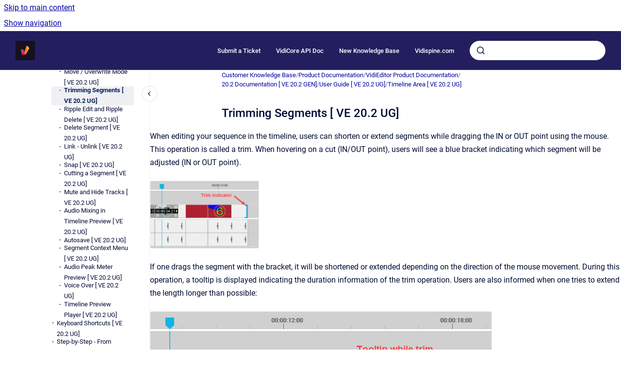

--- FILE ---
content_type: text/html
request_url: https://legacy1-kb.vidinet.net/ckb/trimming-segments-ve-20-2-ug
body_size: 6092
content:
<!doctype html>
            
        
    
        
<html class="no-js" lang="en" data-vp-page-id="1297482584" data-vp-page-template="article">
    
    
    
<head>
    <!--CDP_HEAD_START-->
        <!--CDP_HEAD_END-->
    <meta charset="utf-8">
    <meta http-equiv="x-ua-compatible" content="ie=edge">
    <meta name="viewport" content="width=device-width, initial-scale=1">
    <meta name="repository-base-url" content="../ckb">
                <meta name="source-last-modified" content="2020-11-02T15:12Z">
    
    <meta name="Help Center Version"
          content="1.4">
    
        
    <link rel="icon" href="https://legacy1-kb.vidinet.net/__assets-d5a03a59-224c-402f-a3aa-8e915be0184d/image/Vidispine%20Logos%20CMYK_Artboard%2023%20copy%204%202%20(1).png">
    <link rel="apple-touch-icon" href="https://legacy1-kb.vidinet.net/__assets-d5a03a59-224c-402f-a3aa-8e915be0184d/image/Vidispine%20Logos%20CMYK_Artboard%2023%20copy%204%202%20(1).png">

            <link rel="canonical" href="https://legacy1-kb.vidinet.net/ckb/trimming-segments-ve-20-2-ug">
        
    


<!-- HelpCenter config -->


                                                                                
    
                

    <!-- Primary Meta Tags -->
    <meta name="title" content="Trimming Segments [ VE 20.2 UG]">
            <meta name="description" content="When editing your sequence in the timeline, users can shorten or extend segments while dragging the IN or OUT point using the mouse. This operation...">
    <meta property="og:description" content="When editing your sequence in the timeline, users can shorten or extend segments while dragging the IN or OUT point using the mouse. This operation...">
    <meta property="twitter:description" content="When editing your sequence in the timeline, users can shorten or extend segments while dragging the IN or OUT point using the mouse. This operation...">

        
    
    <!-- Open Graph / Facebook -->
    <meta property="og:type" content="website">
    <meta property="og:url" content="https://legacy1-kb.vidinet.net/ckb/trimming-segments-ve-20-2-ug">
    <meta property="og:title" content="Trimming Segments [ VE 20.2 UG]">
    <meta property="og:image" content="https://legacy1-kb.vidinet.net/__attachments/1297482584/image2020-9-28_9-57-18.png?inst-v=d5a03a59-224c-402f-a3aa-8e915be0184d">


    <!-- Twitter -->
    <meta property="twitter:card" content="summary_large_image">
    <meta property="twitter:title" content="Trimming Segments [ VE 20.2 UG]">
    <meta property="twitter:image" content="https://legacy1-kb.vidinet.net/__attachments/1297482584/image2020-9-28_9-57-18.png?inst-v=d5a03a59-224c-402f-a3aa-8e915be0184d">

    
    <script>
        var hasCookieNotice = false;
        var usesCookieOptInStrategy = true;
        var cookieRelatedFeatures = [];

        function isSitePreview() {
            var previewStagingUrlMatcher = /\/~preview-([a-f0-9]{8}-[a-f0-9]{4}-[a-f0-9]{4}-[a-f0-9]{4}-[a-f0-9]{12})\//;
            return previewStagingUrlMatcher.test(window.location.href);
        }

        function hasSiteViewerGivenConsentForTracking() {
            try {
                return window.localStorage.getItem('shc-cookies') === 'enabled';
            } catch (e) {
                return false;
            }
        }

        function hasSiteViewerRefusedConsentForTracking() {
            try {
                return window.localStorage.getItem('shc-cookies') === 'disabled';
            } catch (e) {
                return false;
            }
        }

        function areCookiesEnabled() {
                        if (!hasCookieNotice) {
                return true;
            }

                        if (usesCookieOptInStrategy) {
                                if (hasSiteViewerGivenConsentForTracking()) {
                    return true;
                }
            } else {
                                if (!hasSiteViewerRefusedConsentForTracking()) {
                    return true;
                }
            }

            return false;
        }

        var registerCookieRelatedFeature = function (featureFunction) {

                                                
            if (typeof featureFunction === 'function') {
                cookieRelatedFeatures.push(featureFunction);
            }
        }

        var initializeCookieRelatedFeatures = function () {

                                    
            if (!areCookiesEnabled()) {
                return;
            }
            window.scrollHelpCenter.areCookiesEnabled = true;
            for (const cookieRelatedFeature of cookieRelatedFeatures) {
                try {
                    cookieRelatedFeature();
                } catch (e) {
                    console.error(e);
                }
            }
        }

        
        window.scrollHelpCenter = {
            collection: JSON.parse('{\"members\":[{\"name\":\"Customer Knowledge Base\",\"prefix\":\"ckb\"}],\"currentContentSource\":{\"name\":\"Customer Knowledge Base\",\"prefix\":\"ckb\"}}'),
            source: {
                confluenceBaseUrl: 'https://vidispine.atlassian.net/wiki',
                confluencePageId: '1297482584',
                confluenceSpaceKey: 'CKB',
            },
            contentSourceKey: 'SPACE:CKB',
            siteKey: 'b7412db4-419f-4a58-a5ec-2b3ca289d618',
            customJsSrc: null,
            isSitePreview: isSitePreview(),
            areCookiesEnabled: areCookiesEnabled(),
            excludePageLabel: 'scroll-help-center-exclude-page',
            hasCookieNotice: hasCookieNotice,
            usesCookieOptInStrategy: usesCookieOptInStrategy,
            registerCookieRelatedFeature: registerCookieRelatedFeature,
            initializeCookieRelatedFeatures: initializeCookieRelatedFeatures,
            isPortal: false,
            isSearch: false,
            isError: false,
            isOverview: false,
            viewportLink: '../ckb/',
            relSiteRootPath: '../',
            siteInstanceId: 'd5a03a59-224c-402f-a3aa-8e915be0184d',
            theme: {
                root: {
                    absoluteLink: '../ckb/'
                },
                header: {
                    displaySpaceName: false,
                    links: JSON.parse('[{\"url\":\"https:\/\/vidispine.atlassian.net\/servicedesk\/customer\/portals\",\"text\":\"Submit a Ticket\"},{\"url\":\"https:\/\/apidoc.vidispine.com\/latest\/ref\/index.html\",\"text\":\"VidiCore API Doc\"},{\"url\":\"https:\/\/kb.vidinet.net\/\",\"text\":\"New Knowledge Base\"},{\"url\":\"https:\/\/www.vidispine.com\/\",\"text\":\"Vidispine.com\"}]'),
                    logo: {
                        url: '../__assets-d5a03a59-224c-402f-a3aa-8e915be0184d/image/Vidispine%20Logos%20CMYK_Artboard%2023%20copy%204%202%20(1).png',
                        alt: 'Legacy 1 KB VidiNet'
                    },
                },
                cookieNotice: {
                    display: false,
                    headingText: 'Cookie Notice',
                    descriptionText: 'Please read our privacy statement.',
                    link: {
                        url: 'https://www.vidispine.com/privacy-policy',
                        text: 'Our Privacy Policy'
                    }
                }
            },
            integrations: {
                jiraServiceDesk: {
                    key: ''
                },
                intercom: {
                    appId: ''
                },
                zendesk: {
                    url: ''
                },
                aiSearch: {
                    enabled: false
                }
            },
            repository: {
                link: '../ckb',
                name: 'Customer Knowledge Base'
            },
            versionLinksForPage: JSON.parse('null'),
            variantLinksForPage: JSON.parse('null'),
            languageLinksForPage: JSON.parse('null'),
            defaultLanguageCode: null        };
    </script>

    
            
    

    
        
    <link rel="stylesheet" href="../__theme/css/app--b6a416c0af4cf77d3f2c.css">

    
    
    
<style>
            :root {
                        --_vpt-INTERNAL-footer-background: #231f5f;
        --_vpt-INTERNAL-footer-foreground: #FFF;
        --_vpt-INTERNAL-header-background: #231f5f;
        --_vpt-INTERNAL-header-foreground: #FFFFFF;

        /* @deprecated */
        --vp-portal-banner-background-image: url('../header-background--b27bdbd2502a69f032bd.jpg');
        /* @deprecated */
        --vp-portal-banner-text-color: #FFF;
        /* @deprecated */
        --vp-space-banner-background-image: url('../../__assets-d5a03a59-224c-402f-a3aa-8e915be0184d/image/vl%20clouds%20background.png');
        /* @deprecated */
        --vp-space-banner-text-color: #FFF;
    }
</style>

    <title>Trimming Segments [ VE 20.2 UG]</title>

        </head>
    <!-- pageid attribute is deprecated - please use data-vp-page-id on html element instead -->
    <body pageid="1297482584" class="flex flex-col min-h-screen">
                    <div id="vp-js-cookies__notice"></div>
            <vp-a11y-skip-controller>
                <a class="vp-a11y-skip-trigger" href="#content">
                    <i18n-message i18nkey="navigation.skip.to.main.label">
                        Skip to main content
                    </i18n-message>
                </a>
            </vp-a11y-skip-controller>
            <button type="button" class="vp-a11y-skip-trigger vp-js-a11y-navigation-toggle">
                <i18n-message i18nkey="navigation.open.label">
                    Show navigation
                </i18n-message>
            </button>
        
        

<header data-vp-component="header" class="header hc-header-background-color">
    <div class="header__navigation relative">
        <div class="hc-header-background-color relative z-10" id="site-navigation">
            <div class="top-bar header__navigation--large vp-container hc-header-background-color hc-header-font-color">
                <div class="top-bar-left">
                    <ul class="flex flex-wrap flex-row gap-4 items-center relative m-0 p-0 list-none hc-header-background-color">
                        <li class="leading-none align-self-center header__navigation--logo">
                            <vp-localized-link>
                                <a href="../ckb/">
                                    <img src="../__assets-d5a03a59-224c-402f-a3aa-8e915be0184d/image/Vidispine%20Logos%20CMYK_Artboard%2023%20copy%204%202%20(1).png" alt="">
                                    <i18n-message class="sr-only" i18nKey="header.home.label">
                                        Go to homepage
                                    </i18n-message>
                                </a>
                            </vp-localized-link>
                        </li>
                                            </ul>
                </div>
                <div class="top-bar-right no-print">
                    <div class="header__navigation--large__menu hc-header-background-color">
                        <ul class="flex flex-row m-0 p-0 list-none render-links">
                            
    <li class="order-6 lg:order-2 render-links--link
                              render-links--link--border">
        <a href="https://vidispine.atlassian.net/servicedesk/customer/portals"
           class="block px-4 py-3 hc-header-font-color"
           rel="noopener">
            Submit a Ticket
        </a>
    </li>
        <li class="order-6 lg:order-2 render-links--link
                              ">
        <a href="https://apidoc.vidispine.com/latest/ref/index.html"
           class="block px-4 py-3 hc-header-font-color"
           rel="noopener">
            VidiCore API Doc
        </a>
    </li>
        <li class="order-6 lg:order-2 render-links--link
                              ">
        <a href="https://kb.vidinet.net/"
           class="block px-4 py-3 hc-header-font-color"
           rel="noopener">
            New Knowledge Base
        </a>
    </li>
        <li class="order-6 lg:order-2 render-links--link
                              ">
        <a href="https://www.vidispine.com/"
           class="block px-4 py-3 hc-header-font-color"
           rel="noopener">
            Vidispine.com
        </a>
    </li>
                            </ul>
                                                                            <div class="my-auto list-none ml-4">
                                    

        
        
    
    <div
        data-vp-id="search-bar-placeholder"
        data-vp-component="search-bar"
        data-vp-variant=""
        class="vp-search-bar "
        aria-hidden="true"
    >
        <form
            action="/search.html"
            method="GET"
            class="vp-search-bar__input-container"
        >
            <div
                data-vp-component="search-input"
                data-vp-variant="border"
                class="vp-search-input vp-search-input--border"
            >
                <input
                    type="search"
                    autocomplete="off"
                    value=""
                    class="vp-search-input__input"
                    style="margin-right: 0;"
                >
            </div>
        </form>
    </div>

    
    <script data-vp-id="search-bar-config" type="application/json">
        {
            "hasContentSourceFilter": false,
            "hasQuickSearch": true,
            "variant": ""
        }
    </script>
                            </div>
                                            </div>

                    <button type="button" class="vp-js-header-search-toggle vp-button header__navigation--button hc-header-font-color">
                        <svg
                            data-vp-id="header-search-toggle-icon"
                            data-vp-component="icon"
                            xmlns="http://www.w3.org/2000/svg"
                            width="20"
                            height="20"
                            viewBox="0 0 20 20"
                            fill="none"
                            aria-hidden="true"
                        >
                            <path d="M8.99452 14.5C10.5121 14.5 11.809 13.9669 12.8854 12.9007C13.9618 11.8345 14.5 10.5361 14.5 9.00548C14.5 7.48794 13.9631 6.19097 12.8893 5.11458C11.8155 4.03819 10.519 3.5 9 3.5C7.46786 3.5 6.16816 4.0369 5.1009 5.11071C4.03363 6.18453 3.5 7.48096 3.5 9C3.5 10.5321 4.0331 11.8318 5.09929 12.8991C6.1655 13.9664 7.46391 14.5 8.99452 14.5ZM9 16C8.02913 16 7.11974 15.816 6.27185 15.4479C5.42395 15.0799 4.68056 14.5799 4.04167 13.9479C3.40278 13.316 2.90278 12.576 2.54167 11.728C2.18056 10.88 2 9.97053 2 8.99956C2 8.04152 2.18403 7.13542 2.55208 6.28125C2.92014 5.42708 3.41864 4.68387 4.04758 4.0516C4.67653 3.41935 5.41569 2.91935 6.26508 2.5516C7.11449 2.18387 8.02548 2 8.99806 2C9.95769 2 10.8646 2.18403 11.7188 2.55208C12.5729 2.92014 13.316 3.42014 13.9479 4.05208C14.5799 4.68403 15.0799 5.42612 15.4479 6.27835C15.816 7.13058 16 8.0381 16 9.00094C16 9.83365 15.8615 10.6213 15.5846 11.3638C15.3078 12.1062 14.9254 12.7836 14.4375 13.3958L18 16.9583L16.9375 18L13.375 14.4583C12.7668 14.9459 12.0939 15.3247 11.3564 15.5948C10.6188 15.8649 9.83333 16 9 16Z" fill="currentColor"></path>
                        </svg>
                        <i18n-message class="sr-only" i18nKey="search.form.show.label"></i18n-message>
                    </button>
                </div>
            </div>
        </div>
    </div>
</header>

        <div class="flex flex-col flex-grow hc-main-wrapper">
                            


<div class="vp-article vp-container article">
    <div class="vp-article__aside-left no-print">
        <div id="vp-js-desktop__navigation" class="vp-article__aside-left__inner"></div>
    </div>

    <main id="article-content" class="vp-article__content-panel">
                    
    <i18n-message i18nkey="breadcrumb.label" attribute="aria-label" class="vp-breadcrumbs__wrapper">
        <nav class="vp-breadcrumbs" aria-label="Breadcrumb" role="navigation">
            <div class="breadcrumbs-wrapper">
                <ol class="breadcrumbs breadcrumbs--fit-content">
                                            <li>
                                                            <a href="../ckb/" rel="prev">Customer Knowledge Base</a>
                                                                                        <span aria-hidden="true">/</span>
                                                    </li>
                                            <li>
                                                            <a href="../ckb/product-documentation" rel="prev" class="js-breadcrumbs-truncate">Product Documentation</a>
                                                                                        <span aria-hidden="true">/</span>
                                                    </li>
                                            <li>
                                                            <a href="../ckb/vidieditor-product-documentation" rel="prev" class="js-breadcrumbs-truncate">VidiEditor Product Documentation</a>
                                                                                        <span aria-hidden="true">/</span>
                                                    </li>
                                            <li>
                                                            <a href="../ckb/20-2-documentation-ve-20-2-gen" rel="prev" class="js-breadcrumbs-truncate">20.2 Documentation [ VE 20.2 GEN]</a>
                                                                                        <span aria-hidden="true">/</span>
                                                    </li>
                                            <li>
                                                            <a href="../ckb/user-guide-ve-20-2-ug" rel="prev" class="js-breadcrumbs-truncate">User Guide [ VE 20.2 UG]</a>
                                                                                        <span aria-hidden="true">/</span>
                                                    </li>
                                            <li>
                                                            <a href="../ckb/timeline-area-ve-20-2-ug" rel="prev" class="js-breadcrumbs-truncate">Timeline Area [ VE 20.2 UG]</a>
                                                                                </li>
                                    </ol>
            </div>
        </nav>
    </i18n-message>
                        <div id="content" class="vp-a11y-skip-target" tabindex="-1"></div>
                    <div class="vp-article__aside-right no-print">
                <vp-toc data-vp-component="toc" for="main-content">
                    <vp-a11y-skip-controller slot="afterbegin">
                        <a class="vp-a11y-skip-trigger"  href="#article-inner-content">
                            <i18n-message i18nkey="navigation.skip.toc.label">
                                Skip table of contents
                            </i18n-message>
                        </a>
                    </vp-a11y-skip-controller>
                </vp-toc>
            </div>
                <div id="article-inner-content" class="vp-article__wrapper" tabindex="-1">
            <header class="article-header">
                <!-- CSS class article__heading is deprecated and will be removed in the future -->
                <h1 class="vp-article__heading article__heading"><span>Trimming Segments [ VE 20.2 UG]</span></h1>
            </header>

            <section id="main-content" class="vp-article__content wiki-content article__content">
                    <p>When editing your sequence in the timeline, users can shorten or extend segments while dragging the IN or OUT point using the mouse. This operation is called a trim. When hovering on a cut (IN/OUT point), users will see a blue bracket indicating which segment will be adjusted (IN or OUT point).</p><figure data-layout="align-start" data-align="left" class="confluence-embedded-image vp-image vp-image--align-left vp-image--width-4 image-left"><img src="../__attachments/1297482584/image2020-9-28_9-57-18.png?inst-v=d5a03a59-224c-402f-a3aa-8e915be0184d" data-width="204"></figure><p>If one drags the segment with the bracket, it will be shortened or extended depending on the direction of the mouse movement. During this operation, a tooltip is displayed indicating the duration information of the trim operation.  Users are also informed when one tries to extend the length longer than possible:</p><figure data-layout="align-start" data-align="left" class="confluence-embedded-image vp-image vp-image--align-left vp-image--width-auto image-left"><img src="../__attachments/1297482584/image-20200928-080222.png?inst-v=d5a03a59-224c-402f-a3aa-8e915be0184d"></figure><p>After releasing the drag, the segment will be updated to the new duration.</p><h2 id="TrimmingSegments[VE20.2UG]-RippleEdit">Ripple Edit</h2><p>Depending on the ripple delete mode, the trim operation will work differently for subsequent segments following the trimmed segment. Please read <a href="../ckb/ripple-edit-and-ripple-delete-ve-20-2-ug" data-linked-resource-id="1297482616" data-linked-resource-version="1" data-linked-resource-type="page">Ripple Edit and Ripple Delete [ VE 20.2 UG]</a>  for further information.</p><p></p>

        
<div class="table-overlay full reveal article__content" data-vp-id="js-table-overlay">
    <i18n-message i18nkey="modal.cta.close.label" attribute="title">
        <button class="close-button table-overlay__close"
                data-close
                title="Close modal"
                type="button">
            <span aria-hidden="true">&times;</span>
        </button>
    </i18n-message>
    <div class="table-overlay__content"></div>
</div>

                            </section>

                    </div>
    </main>
</div>
                    </div>

        
    
<footer data-vp-component="footer" class="footer hc-footer-background-color">
    <div class="grid lg:flex footer--alignment hc-footer-font-color vp-container">
                    <div class="flex hc-footer-font-color">
                <img src="../__assets-d5a03a59-224c-402f-a3aa-8e915be0184d/image/Vidispine%20Logos%20CMYK_Artboard%2023%20copy%204%202%20(1).png" class="footer__logo" alt="">
            </div>
                <div class="grid">
            <div class="footer__links">
                                    <a
                        href="https://vidispine.com/privacy-policy"
                        class="hc-footer-font-color"
                        rel="noopener"
                    >
                        Privacy Policy
                    </a>
                    <span class="footer__links--separator">/</span>                                    <a
                        href="https://vidispine.com/contact-us"
                        class="hc-footer-font-color"
                        rel="noopener"
                    >
                        Contact Us
                    </a>
                    <span class="footer__links--separator">/</span>                                    <a
                        href="https://vidispine.com/legal-notice"
                        class="hc-footer-font-color"
                        rel="noopener"
                    >
                        Imprint
                    </a>
                                                </div>
                <ul class="footer__attribution-line--copyright hc-footer-font-color">
                    <li>
                    <i18n-message i18nkey="footer.copyright.label" options='{ "date": "2025", "by": "Vidispine GmbH" }'>
                        Copyright &copy; 2025 Vidispine GmbH
                    </i18n-message>
                    </li>
                    <li>
                        <span aria-hidden="true">&bull;</span>
                        <i18n-message i18nkey="footer.poweredBy.label">Powered by</i18n-message>
                        &#32;
                        <a
                            href="https://www.k15t.com/go/scroll-viewport-cloud-help-center"
                            rel="noopener nofollow"
                        >
                            Scroll Viewport
                        </a>
                        &#32;
                        &#38;
                        &#32;
                        <a
                            href="https://www.atlassian.com/software/confluence"
                            rel="noopener nofollow"
                        >
                            Atlassian Confluence
                        </a>
                    </li>
                    <li id="vp-js-cookies__reset-link"></li>
                </ul>
                    </div>
    </div>
</footer>

        
    
    
        
        
            
    
                
                
                
        
        <div id="vp-js-mobile__navigation"></div>

                            <div class="vp-error-log">
                <div class="vp-error-log__backdrop"></div>
                <div class="vp-error-log__modal">
                    <div class="vp-error-log__header">
                        <i18n-message i18nkey="preview.errorLog.header.label" ns="common">
                            JavaScript errors detected
                        </i18n-message>
                    </div>
                    <div class="vp-error-log__content">
                        <p>
                            <i18n-message i18nkey="preview.errorLog.content.0" ns="common">
                                Please note, these errors can depend on your browser setup.
                            </i18n-message>
                        </p>
                        <ul data-error-log-list>
                            <template class="vp-error-log__item--template">
                                <li></li>
                            </template>
                        </ul>
                        <p>
                            <i18n-message i18nkey="preview.errorLog.content.1" ns="common">
                                If this problem persists, please contact our support.
                            </i18n-message>
                        </p>
                    </div>
                    <div class="vp-error-log__footer">
                        <a class="vp-button vp-button--primary" href="https://k15t.jira.com/servicedesk/customer/portal/3" rel="noopener">
                            <i18n-message i18nkey="preview.errorLog.cta.support.label" ns="common">
                                Contact Support
                            </i18n-message>
                        </a>
                        <a class="vp-button vp-button--secondary" id="error-log-close-button" tabindex="0">
                            <i18n-message i18nkey="preview.errorLog.cta.close.label" ns="common">
                                Close
                            </i18n-message>
                        </a>
                    </div>
                </div>
            </div>
        
        <script>
            (function() {
                // set the inapphelp attributes as early as possible to avoid flashing content that should be hidden
                const searchParams = new URL(location.href).searchParams;

                if (searchParams.get('inAppHelp') === 'true') {
                    const inAppHelpClasses = ['vp-in-app-help'];

                    if (searchParams.get('title') === 'false') {
                        inAppHelpClasses.push('vp-in-app-help--no-title');
                    }

                    document.body.classList.add(...inAppHelpClasses);
                }
            }());
        </script>

        <script>
            if(!false) {
                window.scrollHelpCenter.initializeCookieRelatedFeatures();
            }
        </script>

        <script src="../__theme/js/app--71fb592bbfa2d3f804e7.js"></script>
    </body>
</html>


--- FILE ---
content_type: application/javascript
request_url: https://legacy1-kb.vidinet.net/__theme/js/app--71fb592bbfa2d3f804e7.js
body_size: 269213
content:
/*! For license information please see app--71fb592bbfa2d3f804e7.js.LICENSE.txt */
var e,t,n,r,o,i,a={16741:(e,t)=>{var n;!function(){var r={}.hasOwnProperty;function o(){for(var e=[],t=0;t<arguments.length;t++){var n=arguments[t];if(n){var i=typeof n;if("string"===i||"number"===i)e.push(n);else if(Array.isArray(n)){if(n.length){var a=o.apply(null,n);a&&e.push(a)}}else if("object"===i)if(n.toString===Object.prototype.toString)for(var s in n)r.call(n,s)&&n[s]&&e.push(s);else e.push(n.toString())}}return e.join(" ")}e.exports?(o.default=o,e.exports=o):void 0===(n=function(){return o}.apply(t,[]))||(e.exports=n)}()},98647:(e,t,n)=>{var r=n(96169),o={"text/plain":"Text","text/html":"Url",default:"Text"};e.exports=function(e,t){var n,i,a,s,l,u,c=!1;t||(t={}),n=t.debug||!1;try{if(a=r(),s=document.createRange(),l=document.getSelection(),(u=document.createElement("span")).textContent=e,u.style.all="unset",u.style.position="fixed",u.style.top=0,u.style.clip="rect(0, 0, 0, 0)",u.style.whiteSpace="pre",u.style.webkitUserSelect="text",u.style.MozUserSelect="text",u.style.msUserSelect="text",u.style.userSelect="text",u.addEventListener("copy",(function(r){if(r.stopPropagation(),t.format)if(r.preventDefault(),void 0===r.clipboardData){n&&console.warn("unable to use e.clipboardData"),n&&console.warn("trying IE specific stuff"),window.clipboardData.clearData();var i=o[t.format]||o.default;window.clipboardData.setData(i,e)}else r.clipboardData.clearData(),r.clipboardData.setData(t.format,e);t.onCopy&&(r.preventDefault(),t.onCopy(r.clipboardData))})),document.body.appendChild(u),s.selectNodeContents(u),l.addRange(s),!document.execCommand("copy"))throw new Error("copy command was unsuccessful");c=!0}catch(r){n&&console.error("unable to copy using execCommand: ",r),n&&console.warn("trying IE specific stuff");try{window.clipboardData.setData(t.format||"text",e),t.onCopy&&t.onCopy(window.clipboardData),c=!0}catch(r){n&&console.error("unable to copy using clipboardData: ",r),n&&console.error("falling back to prompt"),i=function(e){var t=(/mac os x/i.test(navigator.userAgent)?"⌘":"Ctrl")+"+C";return e.replace(/#{\s*key\s*}/g,t)}("message"in t?t.message:"Copy to clipboard: #{key}, Enter"),window.prompt(i,e)}}finally{l&&("function"==typeof l.removeRange?l.removeRange(s):l.removeAllRanges()),u&&document.body.removeChild(u),a()}return c}},52781:e=>{var t={}.hasOwnProperty,n=/[ -,\.\/:-@\[-\^`\{-~]/,r=/[ -,\.\/:-@\[\]\^`\{-~]/,o=/(^|\\+)?(\\[A-F0-9]{1,6})\x20(?![a-fA-F0-9\x20])/g,i=function e(i,a){"single"!=(a=function(e,n){if(!e)return n;var r={};for(var o in n)r[o]=t.call(e,o)?e[o]:n[o];return r}(a,e.options)).quotes&&"double"!=a.quotes&&(a.quotes="single");for(var s="double"==a.quotes?'"':"'",l=a.isIdentifier,u=i.charAt(0),c="",f=0,d=i.length;f<d;){var p=i.charAt(f++),h=p.charCodeAt(),v=void 0;if(h<32||h>126){if(h>=55296&&h<=56319&&f<d){var g=i.charCodeAt(f++);56320==(64512&g)?h=((1023&h)<<10)+(1023&g)+65536:f--}v="\\"+h.toString(16).toUpperCase()+" "}else v=a.escapeEverything?n.test(p)?"\\"+p:"\\"+h.toString(16).toUpperCase()+" ":/[\t\n\f\r\x0B]/.test(p)?"\\"+h.toString(16).toUpperCase()+" ":"\\"==p||!l&&('"'==p&&s==p||"'"==p&&s==p)||l&&r.test(p)?"\\"+p:p;c+=v}return l&&(/^-[-\d]/.test(c)?c="\\-"+c.slice(1):/\d/.test(u)&&(c="\\3"+u+" "+c.slice(1))),c=c.replace(o,(function(e,t,n){return t&&t.length%2?e:(t||"")+n})),!l&&a.wrap?s+c+s:c};i.options={escapeEverything:!1,isIdentifier:!1,quotes:"single",wrap:!1},i.version="3.0.0",e.exports=i},83932:function(e,t){var n,r,o;r="undefined"!=typeof window?window:this,o=function(r,o){var i=[],a=Object.getPrototypeOf,s=i.slice,l=i.flat?function(e){return i.flat.call(e)}:function(e){return i.concat.apply([],e)},u=i.push,c=i.indexOf,f={},d=f.toString,p=f.hasOwnProperty,h=p.toString,v=h.call(Object),g={},m=function(e){return"function"==typeof e&&"number"!=typeof e.nodeType&&"function"!=typeof e.item},y=function(e){return null!=e&&e===e.window},b=r.document,w={type:!0,src:!0,nonce:!0,noModule:!0};function _(e,t,n){var r,o,i=(n=n||b).createElement("script");if(i.text=e,t)for(r in w)(o=t[r]||t.getAttribute&&t.getAttribute(r))&&i.setAttribute(r,o);n.head.appendChild(i).parentNode.removeChild(i)}function x(e){return null==e?e+"":"object"==typeof e||"function"==typeof e?f[d.call(e)]||"object":typeof e}var S="3.6.4",E=function(e,t){return new E.fn.init(e,t)};function O(e){var t=!!e&&"length"in e&&e.length,n=x(e);return!m(e)&&!y(e)&&("array"===n||0===t||"number"==typeof t&&t>0&&t-1 in e)}E.fn=E.prototype={jquery:S,constructor:E,length:0,toArray:function(){return s.call(this)},get:function(e){return null==e?s.call(this):e<0?this[e+this.length]:this[e]},pushStack:function(e){var t=E.merge(this.constructor(),e);return t.prevObject=this,t},each:function(e){return E.each(this,e)},map:function(e){return this.pushStack(E.map(this,(function(t,n){return e.call(t,n,t)})))},slice:function(){return this.pushStack(s.apply(this,arguments))},first:function(){return this.eq(0)},last:function(){return this.eq(-1)},even:function(){return this.pushStack(E.grep(this,(function(e,t){return(t+1)%2})))},odd:function(){return this.pushStack(E.grep(this,(function(e,t){return t%2})))},eq:function(e){var t=this.length,n=+e+(e<0?t:0);return this.pushStack(n>=0&&n<t?[this[n]]:[])},end:function(){return this.prevObject||this.constructor()},push:u,sort:i.sort,splice:i.splice},E.extend=E.fn.extend=function(){var e,t,n,r,o,i,a=arguments[0]||{},s=1,l=arguments.length,u=!1;for("boolean"==typeof a&&(u=a,a=arguments[s]||{},s++),"object"==typeof a||m(a)||(a={}),s===l&&(a=this,s--);s<l;s++)if(null!=(e=arguments[s]))for(t in e)r=e[t],"__proto__"!==t&&a!==r&&(u&&r&&(E.isPlainObject(r)||(o=Array.isArray(r)))?(n=a[t],i=o&&!Array.isArray(n)?[]:o||E.isPlainObject(n)?n:{},o=!1,a[t]=E.extend(u,i,r)):void 0!==r&&(a[t]=r));return a},E.extend({expando:"jQuery"+(S+Math.random()).replace(/\D/g,""),isReady:!0,error:function(e){throw new Error(e)},noop:function(){},isPlainObject:function(e){var t,n;return!(!e||"[object Object]"!==d.call(e)||(t=a(e))&&("function"!=typeof(n=p.call(t,"constructor")&&t.constructor)||h.call(n)!==v))},isEmptyObject:function(e){var t;for(t in e)return!1;return!0},globalEval:function(e,t,n){_(e,{nonce:t&&t.nonce},n)},each:function(e,t){var n,r=0;if(O(e))for(n=e.length;r<n&&!1!==t.call(e[r],r,e[r]);r++);else for(r in e)if(!1===t.call(e[r],r,e[r]))break;return e},makeArray:function(e,t){var n=t||[];return null!=e&&(O(Object(e))?E.merge(n,"string"==typeof e?[e]:e):u.call(n,e)),n},inArray:function(e,t,n){return null==t?-1:c.call(t,e,n)},merge:function(e,t){for(var n=+t.length,r=0,o=e.length;r<n;r++)e[o++]=t[r];return e.length=o,e},grep:function(e,t,n){for(var r=[],o=0,i=e.length,a=!n;o<i;o++)!t(e[o],o)!==a&&r.push(e[o]);return r},map:function(e,t,n){var r,o,i=0,a=[];if(O(e))for(r=e.length;i<r;i++)null!=(o=t(e[i],i,n))&&a.push(o);else for(i in e)null!=(o=t(e[i],i,n))&&a.push(o);return l(a)},guid:1,support:g}),"function"==typeof Symbol&&(E.fn[Symbol.iterator]=i[Symbol.iterator]),E.each("Boolean Number String Function Array Date RegExp Object Error Symbol".split(" "),(function(e,t){f["[object "+t+"]"]=t.toLowerCase()}));var k=function(e){var t,n,r,o,i,a,s,l,u,c,f,d,p,h,v,g,m,y,b,w="sizzle"+1*new Date,_=e.document,x=0,S=0,E=le(),O=le(),k=le(),T=le(),C=function(e,t){return e===t&&(f=!0),0},P={}.hasOwnProperty,j=[],A=j.pop,L=j.push,N=j.push,R=j.slice,I=function(e,t){for(var n=0,r=e.length;n<r;n++)if(e[n]===t)return n;return-1},D="checked|selected|async|autofocus|autoplay|controls|defer|disabled|hidden|ismap|loop|multiple|open|readonly|required|scoped",F="[\\x20\\t\\r\\n\\f]",M="(?:\\\\[\\da-fA-F]{1,6}"+F+"?|\\\\[^\\r\\n\\f]|[\\w-]|[^\0-\\x7f])+",H="\\["+F+"*("+M+")(?:"+F+"*([*^$|!~]?=)"+F+"*(?:'((?:\\\\.|[^\\\\'])*)'|\"((?:\\\\.|[^\\\\\"])*)\"|("+M+"))|)"+F+"*\\]",z=":("+M+")(?:\\((('((?:\\\\.|[^\\\\'])*)'|\"((?:\\\\.|[^\\\\\"])*)\")|((?:\\\\.|[^\\\\()[\\]]|"+H+")*)|.*)\\)|)",q=new RegExp(F+"+","g"),U=new RegExp("^"+F+"+|((?:^|[^\\\\])(?:\\\\.)*)"+F+"+$","g"),B=new RegExp("^"+F+"*,"+F+"*"),$=new RegExp("^"+F+"*([>+~]|"+F+")"+F+"*"),V=new RegExp(F+"|>"),W=new RegExp(z),G=new RegExp("^"+M+"$"),K={ID:new RegExp("^#("+M+")"),CLASS:new RegExp("^\\.("+M+")"),TAG:new RegExp("^("+M+"|[*])"),ATTR:new RegExp("^"+H),PSEUDO:new RegExp("^"+z),CHILD:new RegExp("^:(only|first|last|nth|nth-last)-(child|of-type)(?:\\("+F+"*(even|odd|(([+-]|)(\\d*)n|)"+F+"*(?:([+-]|)"+F+"*(\\d+)|))"+F+"*\\)|)","i"),bool:new RegExp("^(?:"+D+")$","i"),needsContext:new RegExp("^"+F+"*[>+~]|:(even|odd|eq|gt|lt|nth|first|last)(?:\\("+F+"*((?:-\\d)?\\d*)"+F+"*\\)|)(?=[^-]|$)","i")},Y=/HTML$/i,Z=/^(?:input|select|textarea|button)$/i,X=/^h\d$/i,J=/^[^{]+\{\s*\[native \w/,Q=/^(?:#([\w-]+)|(\w+)|\.([\w-]+))$/,ee=/[+~]/,te=new RegExp("\\\\[\\da-fA-F]{1,6}"+F+"?|\\\\([^\\r\\n\\f])","g"),ne=function(e,t){var n="0x"+e.slice(1)-65536;return t||(n<0?String.fromCharCode(n+65536):String.fromCharCode(n>>10|55296,1023&n|56320))},re=/([\0-\x1f\x7f]|^-?\d)|^-$|[^\0-\x1f\x7f-\uFFFF\w-]/g,oe=function(e,t){return t?"\0"===e?"�":e.slice(0,-1)+"\\"+e.charCodeAt(e.length-1).toString(16)+" ":"\\"+e},ie=function(){d()},ae=we((function(e){return!0===e.disabled&&"fieldset"===e.nodeName.toLowerCase()}),{dir:"parentNode",next:"legend"});try{N.apply(j=R.call(_.childNodes),_.childNodes),j[_.childNodes.length].nodeType}catch(e){N={apply:j.length?function(e,t){L.apply(e,R.call(t))}:function(e,t){for(var n=e.length,r=0;e[n++]=t[r++];);e.length=n-1}}}function se(e,t,r,o){var i,s,u,c,f,h,m,y=t&&t.ownerDocument,_=t?t.nodeType:9;if(r=r||[],"string"!=typeof e||!e||1!==_&&9!==_&&11!==_)return r;if(!o&&(d(t),t=t||p,v)){if(11!==_&&(f=Q.exec(e)))if(i=f[1]){if(9===_){if(!(u=t.getElementById(i)))return r;if(u.id===i)return r.push(u),r}else if(y&&(u=y.getElementById(i))&&b(t,u)&&u.id===i)return r.push(u),r}else{if(f[2])return N.apply(r,t.getElementsByTagName(e)),r;if((i=f[3])&&n.getElementsByClassName&&t.getElementsByClassName)return N.apply(r,t.getElementsByClassName(i)),r}if(n.qsa&&!T[e+" "]&&(!g||!g.test(e))&&(1!==_||"object"!==t.nodeName.toLowerCase())){if(m=e,y=t,1===_&&(V.test(e)||$.test(e))){for((y=ee.test(e)&&me(t.parentNode)||t)===t&&n.scope||((c=t.getAttribute("id"))?c=c.replace(re,oe):t.setAttribute("id",c=w)),s=(h=a(e)).length;s--;)h[s]=(c?"#"+c:":scope")+" "+be(h[s]);m=h.join(",")}try{return N.apply(r,y.querySelectorAll(m)),r}catch(t){T(e,!0)}finally{c===w&&t.removeAttribute("id")}}}return l(e.replace(U,"$1"),t,r,o)}function le(){var e=[];return function t(n,o){return e.push(n+" ")>r.cacheLength&&delete t[e.shift()],t[n+" "]=o}}function ue(e){return e[w]=!0,e}function ce(e){var t=p.createElement("fieldset");try{return!!e(t)}catch(e){return!1}finally{t.parentNode&&t.parentNode.removeChild(t),t=null}}function fe(e,t){for(var n=e.split("|"),o=n.length;o--;)r.attrHandle[n[o]]=t}function de(e,t){var n=t&&e,r=n&&1===e.nodeType&&1===t.nodeType&&e.sourceIndex-t.sourceIndex;if(r)return r;if(n)for(;n=n.nextSibling;)if(n===t)return-1;return e?1:-1}function pe(e){return function(t){return"input"===t.nodeName.toLowerCase()&&t.type===e}}function he(e){return function(t){var n=t.nodeName.toLowerCase();return("input"===n||"button"===n)&&t.type===e}}function ve(e){return function(t){return"form"in t?t.parentNode&&!1===t.disabled?"label"in t?"label"in t.parentNode?t.parentNode.disabled===e:t.disabled===e:t.isDisabled===e||t.isDisabled!==!e&&ae(t)===e:t.disabled===e:"label"in t&&t.disabled===e}}function ge(e){return ue((function(t){return t=+t,ue((function(n,r){for(var o,i=e([],n.length,t),a=i.length;a--;)n[o=i[a]]&&(n[o]=!(r[o]=n[o]))}))}))}function me(e){return e&&void 0!==e.getElementsByTagName&&e}for(t in n=se.support={},i=se.isXML=function(e){var t=e&&e.namespaceURI,n=e&&(e.ownerDocument||e).documentElement;return!Y.test(t||n&&n.nodeName||"HTML")},d=se.setDocument=function(e){var t,o,a=e?e.ownerDocument||e:_;return a!=p&&9===a.nodeType&&a.documentElement?(h=(p=a).documentElement,v=!i(p),_!=p&&(o=p.defaultView)&&o.top!==o&&(o.addEventListener?o.addEventListener("unload",ie,!1):o.attachEvent&&o.attachEvent("onunload",ie)),n.scope=ce((function(e){return h.appendChild(e).appendChild(p.createElement("div")),void 0!==e.querySelectorAll&&!e.querySelectorAll(":scope fieldset div").length})),n.cssHas=ce((function(){try{return p.querySelector(":has(*,:jqfake)"),!1}catch(e){return!0}})),n.attributes=ce((function(e){return e.className="i",!e.getAttribute("className")})),n.getElementsByTagName=ce((function(e){return e.appendChild(p.createComment("")),!e.getElementsByTagName("*").length})),n.getElementsByClassName=J.test(p.getElementsByClassName),n.getById=ce((function(e){return h.appendChild(e).id=w,!p.getElementsByName||!p.getElementsByName(w).length})),n.getById?(r.filter.ID=function(e){var t=e.replace(te,ne);return function(e){return e.getAttribute("id")===t}},r.find.ID=function(e,t){if(void 0!==t.getElementById&&v){var n=t.getElementById(e);return n?[n]:[]}}):(r.filter.ID=function(e){var t=e.replace(te,ne);return function(e){var n=void 0!==e.getAttributeNode&&e.getAttributeNode("id");return n&&n.value===t}},r.find.ID=function(e,t){if(void 0!==t.getElementById&&v){var n,r,o,i=t.getElementById(e);if(i){if((n=i.getAttributeNode("id"))&&n.value===e)return[i];for(o=t.getElementsByName(e),r=0;i=o[r++];)if((n=i.getAttributeNode("id"))&&n.value===e)return[i]}return[]}}),r.find.TAG=n.getElementsByTagName?function(e,t){return void 0!==t.getElementsByTagName?t.getElementsByTagName(e):n.qsa?t.querySelectorAll(e):void 0}:function(e,t){var n,r=[],o=0,i=t.getElementsByTagName(e);if("*"===e){for(;n=i[o++];)1===n.nodeType&&r.push(n);return r}return i},r.find.CLASS=n.getElementsByClassName&&function(e,t){if(void 0!==t.getElementsByClassName&&v)return t.getElementsByClassName(e)},m=[],g=[],(n.qsa=J.test(p.querySelectorAll))&&(ce((function(e){var t;h.appendChild(e).innerHTML="<a id='"+w+"'></a><select id='"+w+"-\r\\' msallowcapture=''><option selected=''></option></select>",e.querySelectorAll("[msallowcapture^='']").length&&g.push("[*^$]="+F+"*(?:''|\"\")"),e.querySelectorAll("[selected]").length||g.push("\\["+F+"*(?:value|"+D+")"),e.querySelectorAll("[id~="+w+"-]").length||g.push("~="),(t=p.createElement("input")).setAttribute("name",""),e.appendChild(t),e.querySelectorAll("[name='']").length||g.push("\\["+F+"*name"+F+"*="+F+"*(?:''|\"\")"),e.querySelectorAll(":checked").length||g.push(":checked"),e.querySelectorAll("a#"+w+"+*").length||g.push(".#.+[+~]"),e.querySelectorAll("\\\f"),g.push("[\\r\\n\\f]")})),ce((function(e){e.innerHTML="<a href='' disabled='disabled'></a><select disabled='disabled'><option/></select>";var t=p.createElement("input");t.setAttribute("type","hidden"),e.appendChild(t).setAttribute("name","D"),e.querySelectorAll("[name=d]").length&&g.push("name"+F+"*[*^$|!~]?="),2!==e.querySelectorAll(":enabled").length&&g.push(":enabled",":disabled"),h.appendChild(e).disabled=!0,2!==e.querySelectorAll(":disabled").length&&g.push(":enabled",":disabled"),e.querySelectorAll("*,:x"),g.push(",.*:")}))),(n.matchesSelector=J.test(y=h.matches||h.webkitMatchesSelector||h.mozMatchesSelector||h.oMatchesSelector||h.msMatchesSelector))&&ce((function(e){n.disconnectedMatch=y.call(e,"*"),y.call(e,"[s!='']:x"),m.push("!=",z)})),n.cssHas||g.push(":has"),g=g.length&&new RegExp(g.join("|")),m=m.length&&new RegExp(m.join("|")),t=J.test(h.compareDocumentPosition),b=t||J.test(h.contains)?function(e,t){var n=9===e.nodeType&&e.documentElement||e,r=t&&t.parentNode;return e===r||!(!r||1!==r.nodeType||!(n.contains?n.contains(r):e.compareDocumentPosition&&16&e.compareDocumentPosition(r)))}:function(e,t){if(t)for(;t=t.parentNode;)if(t===e)return!0;return!1},C=t?function(e,t){if(e===t)return f=!0,0;var r=!e.compareDocumentPosition-!t.compareDocumentPosition;return r||(1&(r=(e.ownerDocument||e)==(t.ownerDocument||t)?e.compareDocumentPosition(t):1)||!n.sortDetached&&t.compareDocumentPosition(e)===r?e==p||e.ownerDocument==_&&b(_,e)?-1:t==p||t.ownerDocument==_&&b(_,t)?1:c?I(c,e)-I(c,t):0:4&r?-1:1)}:function(e,t){if(e===t)return f=!0,0;var n,r=0,o=e.parentNode,i=t.parentNode,a=[e],s=[t];if(!o||!i)return e==p?-1:t==p?1:o?-1:i?1:c?I(c,e)-I(c,t):0;if(o===i)return de(e,t);for(n=e;n=n.parentNode;)a.unshift(n);for(n=t;n=n.parentNode;)s.unshift(n);for(;a[r]===s[r];)r++;return r?de(a[r],s[r]):a[r]==_?-1:s[r]==_?1:0},p):p},se.matches=function(e,t){return se(e,null,null,t)},se.matchesSelector=function(e,t){if(d(e),n.matchesSelector&&v&&!T[t+" "]&&(!m||!m.test(t))&&(!g||!g.test(t)))try{var r=y.call(e,t);if(r||n.disconnectedMatch||e.document&&11!==e.document.nodeType)return r}catch(e){T(t,!0)}return se(t,p,null,[e]).length>0},se.contains=function(e,t){return(e.ownerDocument||e)!=p&&d(e),b(e,t)},se.attr=function(e,t){(e.ownerDocument||e)!=p&&d(e);var o=r.attrHandle[t.toLowerCase()],i=o&&P.call(r.attrHandle,t.toLowerCase())?o(e,t,!v):void 0;return void 0!==i?i:n.attributes||!v?e.getAttribute(t):(i=e.getAttributeNode(t))&&i.specified?i.value:null},se.escape=function(e){return(e+"").replace(re,oe)},se.error=function(e){throw new Error("Syntax error, unrecognized expression: "+e)},se.uniqueSort=function(e){var t,r=[],o=0,i=0;if(f=!n.detectDuplicates,c=!n.sortStable&&e.slice(0),e.sort(C),f){for(;t=e[i++];)t===e[i]&&(o=r.push(i));for(;o--;)e.splice(r[o],1)}return c=null,e},o=se.getText=function(e){var t,n="",r=0,i=e.nodeType;if(i){if(1===i||9===i||11===i){if("string"==typeof e.textContent)return e.textContent;for(e=e.firstChild;e;e=e.nextSibling)n+=o(e)}else if(3===i||4===i)return e.nodeValue}else for(;t=e[r++];)n+=o(t);return n},r=se.selectors={cacheLength:50,createPseudo:ue,match:K,attrHandle:{},find:{},relative:{">":{dir:"parentNode",first:!0}," ":{dir:"parentNode"},"+":{dir:"previousSibling",first:!0},"~":{dir:"previousSibling"}},preFilter:{ATTR:function(e){return e[1]=e[1].replace(te,ne),e[3]=(e[3]||e[4]||e[5]||"").replace(te,ne),"~="===e[2]&&(e[3]=" "+e[3]+" "),e.slice(0,4)},CHILD:function(e){return e[1]=e[1].toLowerCase(),"nth"===e[1].slice(0,3)?(e[3]||se.error(e[0]),e[4]=+(e[4]?e[5]+(e[6]||1):2*("even"===e[3]||"odd"===e[3])),e[5]=+(e[7]+e[8]||"odd"===e[3])):e[3]&&se.error(e[0]),e},PSEUDO:function(e){var t,n=!e[6]&&e[2];return K.CHILD.test(e[0])?null:(e[3]?e[2]=e[4]||e[5]||"":n&&W.test(n)&&(t=a(n,!0))&&(t=n.indexOf(")",n.length-t)-n.length)&&(e[0]=e[0].slice(0,t),e[2]=n.slice(0,t)),e.slice(0,3))}},filter:{TAG:function(e){var t=e.replace(te,ne).toLowerCase();return"*"===e?function(){return!0}:function(e){return e.nodeName&&e.nodeName.toLowerCase()===t}},CLASS:function(e){var t=E[e+" "];return t||(t=new RegExp("(^|"+F+")"+e+"("+F+"|$)"))&&E(e,(function(e){return t.test("string"==typeof e.className&&e.className||void 0!==e.getAttribute&&e.getAttribute("class")||"")}))},ATTR:function(e,t,n){return function(r){var o=se.attr(r,e);return null==o?"!="===t:!t||(o+="","="===t?o===n:"!="===t?o!==n:"^="===t?n&&0===o.indexOf(n):"*="===t?n&&o.indexOf(n)>-1:"$="===t?n&&o.slice(-n.length)===n:"~="===t?(" "+o.replace(q," ")+" ").indexOf(n)>-1:"|="===t&&(o===n||o.slice(0,n.length+1)===n+"-"))}},CHILD:function(e,t,n,r,o){var i="nth"!==e.slice(0,3),a="last"!==e.slice(-4),s="of-type"===t;return 1===r&&0===o?function(e){return!!e.parentNode}:function(t,n,l){var u,c,f,d,p,h,v=i!==a?"nextSibling":"previousSibling",g=t.parentNode,m=s&&t.nodeName.toLowerCase(),y=!l&&!s,b=!1;if(g){if(i){for(;v;){for(d=t;d=d[v];)if(s?d.nodeName.toLowerCase()===m:1===d.nodeType)return!1;h=v="only"===e&&!h&&"nextSibling"}return!0}if(h=[a?g.firstChild:g.lastChild],a&&y){for(b=(p=(u=(c=(f=(d=g)[w]||(d[w]={}))[d.uniqueID]||(f[d.uniqueID]={}))[e]||[])[0]===x&&u[1])&&u[2],d=p&&g.childNodes[p];d=++p&&d&&d[v]||(b=p=0)||h.pop();)if(1===d.nodeType&&++b&&d===t){c[e]=[x,p,b];break}}else if(y&&(b=p=(u=(c=(f=(d=t)[w]||(d[w]={}))[d.uniqueID]||(f[d.uniqueID]={}))[e]||[])[0]===x&&u[1]),!1===b)for(;(d=++p&&d&&d[v]||(b=p=0)||h.pop())&&((s?d.nodeName.toLowerCase()!==m:1!==d.nodeType)||!++b||(y&&((c=(f=d[w]||(d[w]={}))[d.uniqueID]||(f[d.uniqueID]={}))[e]=[x,b]),d!==t)););return(b-=o)===r||b%r==0&&b/r>=0}}},PSEUDO:function(e,t){var n,o=r.pseudos[e]||r.setFilters[e.toLowerCase()]||se.error("unsupported pseudo: "+e);return o[w]?o(t):o.length>1?(n=[e,e,"",t],r.setFilters.hasOwnProperty(e.toLowerCase())?ue((function(e,n){for(var r,i=o(e,t),a=i.length;a--;)e[r=I(e,i[a])]=!(n[r]=i[a])})):function(e){return o(e,0,n)}):o}},pseudos:{not:ue((function(e){var t=[],n=[],r=s(e.replace(U,"$1"));return r[w]?ue((function(e,t,n,o){for(var i,a=r(e,null,o,[]),s=e.length;s--;)(i=a[s])&&(e[s]=!(t[s]=i))})):function(e,o,i){return t[0]=e,r(t,null,i,n),t[0]=null,!n.pop()}})),has:ue((function(e){return function(t){return se(e,t).length>0}})),contains:ue((function(e){return e=e.replace(te,ne),function(t){return(t.textContent||o(t)).indexOf(e)>-1}})),lang:ue((function(e){return G.test(e||"")||se.error("unsupported lang: "+e),e=e.replace(te,ne).toLowerCase(),function(t){var n;do{if(n=v?t.lang:t.getAttribute("xml:lang")||t.getAttribute("lang"))return(n=n.toLowerCase())===e||0===n.indexOf(e+"-")}while((t=t.parentNode)&&1===t.nodeType);return!1}})),target:function(t){var n=e.location&&e.location.hash;return n&&n.slice(1)===t.id},root:function(e){return e===h},focus:function(e){return e===p.activeElement&&(!p.hasFocus||p.hasFocus())&&!!(e.type||e.href||~e.tabIndex)},enabled:ve(!1),disabled:ve(!0),checked:function(e){var t=e.nodeName.toLowerCase();return"input"===t&&!!e.checked||"option"===t&&!!e.selected},selected:function(e){return e.parentNode&&e.parentNode.selectedIndex,!0===e.selected},empty:function(e){for(e=e.firstChild;e;e=e.nextSibling)if(e.nodeType<6)return!1;return!0},parent:function(e){return!r.pseudos.empty(e)},header:function(e){return X.test(e.nodeName)},input:function(e){return Z.test(e.nodeName)},button:function(e){var t=e.nodeName.toLowerCase();return"input"===t&&"button"===e.type||"button"===t},text:function(e){var t;return"input"===e.nodeName.toLowerCase()&&"text"===e.type&&(null==(t=e.getAttribute("type"))||"text"===t.toLowerCase())},first:ge((function(){return[0]})),last:ge((function(e,t){return[t-1]})),eq:ge((function(e,t,n){return[n<0?n+t:n]})),even:ge((function(e,t){for(var n=0;n<t;n+=2)e.push(n);return e})),odd:ge((function(e,t){for(var n=1;n<t;n+=2)e.push(n);return e})),lt:ge((function(e,t,n){for(var r=n<0?n+t:n>t?t:n;--r>=0;)e.push(r);return e})),gt:ge((function(e,t,n){for(var r=n<0?n+t:n;++r<t;)e.push(r);return e}))}},r.pseudos.nth=r.pseudos.eq,{radio:!0,checkbox:!0,file:!0,password:!0,image:!0})r.pseudos[t]=pe(t);for(t in{submit:!0,reset:!0})r.pseudos[t]=he(t);function ye(){}function be(e){for(var t=0,n=e.length,r="";t<n;t++)r+=e[t].value;return r}function we(e,t,n){var r=t.dir,o=t.next,i=o||r,a=n&&"parentNode"===i,s=S++;return t.first?function(t,n,o){for(;t=t[r];)if(1===t.nodeType||a)return e(t,n,o);return!1}:function(t,n,l){var u,c,f,d=[x,s];if(l){for(;t=t[r];)if((1===t.nodeType||a)&&e(t,n,l))return!0}else for(;t=t[r];)if(1===t.nodeType||a)if(c=(f=t[w]||(t[w]={}))[t.uniqueID]||(f[t.uniqueID]={}),o&&o===t.nodeName.toLowerCase())t=t[r]||t;else{if((u=c[i])&&u[0]===x&&u[1]===s)return d[2]=u[2];if(c[i]=d,d[2]=e(t,n,l))return!0}return!1}}function _e(e){return e.length>1?function(t,n,r){for(var o=e.length;o--;)if(!e[o](t,n,r))return!1;return!0}:e[0]}function xe(e,t,n,r,o){for(var i,a=[],s=0,l=e.length,u=null!=t;s<l;s++)(i=e[s])&&(n&&!n(i,r,o)||(a.push(i),u&&t.push(s)));return a}function Se(e,t,n,r,o,i){return r&&!r[w]&&(r=Se(r)),o&&!o[w]&&(o=Se(o,i)),ue((function(i,a,s,l){var u,c,f,d=[],p=[],h=a.length,v=i||function(e,t,n){for(var r=0,o=t.length;r<o;r++)se(e,t[r],n);return n}(t||"*",s.nodeType?[s]:s,[]),g=!e||!i&&t?v:xe(v,d,e,s,l),m=n?o||(i?e:h||r)?[]:a:g;if(n&&n(g,m,s,l),r)for(u=xe(m,p),r(u,[],s,l),c=u.length;c--;)(f=u[c])&&(m[p[c]]=!(g[p[c]]=f));if(i){if(o||e){if(o){for(u=[],c=m.length;c--;)(f=m[c])&&u.push(g[c]=f);o(null,m=[],u,l)}for(c=m.length;c--;)(f=m[c])&&(u=o?I(i,f):d[c])>-1&&(i[u]=!(a[u]=f))}}else m=xe(m===a?m.splice(h,m.length):m),o?o(null,a,m,l):N.apply(a,m)}))}function Ee(e){for(var t,n,o,i=e.length,a=r.relative[e[0].type],s=a||r.relative[" "],l=a?1:0,c=we((function(e){return e===t}),s,!0),f=we((function(e){return I(t,e)>-1}),s,!0),d=[function(e,n,r){var o=!a&&(r||n!==u)||((t=n).nodeType?c(e,n,r):f(e,n,r));return t=null,o}];l<i;l++)if(n=r.relative[e[l].type])d=[we(_e(d),n)];else{if((n=r.filter[e[l].type].apply(null,e[l].matches))[w]){for(o=++l;o<i&&!r.relative[e[o].type];o++);return Se(l>1&&_e(d),l>1&&be(e.slice(0,l-1).concat({value:" "===e[l-2].type?"*":""})).replace(U,"$1"),n,l<o&&Ee(e.slice(l,o)),o<i&&Ee(e=e.slice(o)),o<i&&be(e))}d.push(n)}return _e(d)}return ye.prototype=r.filters=r.pseudos,r.setFilters=new ye,a=se.tokenize=function(e,t){var n,o,i,a,s,l,u,c=O[e+" "];if(c)return t?0:c.slice(0);for(s=e,l=[],u=r.preFilter;s;){for(a in n&&!(o=B.exec(s))||(o&&(s=s.slice(o[0].length)||s),l.push(i=[])),n=!1,(o=$.exec(s))&&(n=o.shift(),i.push({value:n,type:o[0].replace(U," ")}),s=s.slice(n.length)),r.filter)!(o=K[a].exec(s))||u[a]&&!(o=u[a](o))||(n=o.shift(),i.push({value:n,type:a,matches:o}),s=s.slice(n.length));if(!n)break}return t?s.length:s?se.error(e):O(e,l).slice(0)},s=se.compile=function(e,t){var n,o=[],i=[],s=k[e+" "];if(!s){for(t||(t=a(e)),n=t.length;n--;)(s=Ee(t[n]))[w]?o.push(s):i.push(s);s=k(e,function(e,t){var n=t.length>0,o=e.length>0,i=function(i,a,s,l,c){var f,h,g,m=0,y="0",b=i&&[],w=[],_=u,S=i||o&&r.find.TAG("*",c),E=x+=null==_?1:Math.random()||.1,O=S.length;for(c&&(u=a==p||a||c);y!==O&&null!=(f=S[y]);y++){if(o&&f){for(h=0,a||f.ownerDocument==p||(d(f),s=!v);g=e[h++];)if(g(f,a||p,s)){l.push(f);break}c&&(x=E)}n&&((f=!g&&f)&&m--,i&&b.push(f))}if(m+=y,n&&y!==m){for(h=0;g=t[h++];)g(b,w,a,s);if(i){if(m>0)for(;y--;)b[y]||w[y]||(w[y]=A.call(l));w=xe(w)}N.apply(l,w),c&&!i&&w.length>0&&m+t.length>1&&se.uniqueSort(l)}return c&&(x=E,u=_),b};return n?ue(i):i}(i,o)),s.selector=e}return s},l=se.select=function(e,t,n,o){var i,l,u,c,f,d="function"==typeof e&&e,p=!o&&a(e=d.selector||e);if(n=n||[],1===p.length){if((l=p[0]=p[0].slice(0)).length>2&&"ID"===(u=l[0]).type&&9===t.nodeType&&v&&r.relative[l[1].type]){if(!(t=(r.find.ID(u.matches[0].replace(te,ne),t)||[])[0]))return n;d&&(t=t.parentNode),e=e.slice(l.shift().value.length)}for(i=K.needsContext.test(e)?0:l.length;i--&&(u=l[i],!r.relative[c=u.type]);)if((f=r.find[c])&&(o=f(u.matches[0].replace(te,ne),ee.test(l[0].type)&&me(t.parentNode)||t))){if(l.splice(i,1),!(e=o.length&&be(l)))return N.apply(n,o),n;break}}return(d||s(e,p))(o,t,!v,n,!t||ee.test(e)&&me(t.parentNode)||t),n},n.sortStable=w.split("").sort(C).join("")===w,n.detectDuplicates=!!f,d(),n.sortDetached=ce((function(e){return 1&e.compareDocumentPosition(p.createElement("fieldset"))})),ce((function(e){return e.innerHTML="<a href='#'></a>","#"===e.firstChild.getAttribute("href")}))||fe("type|href|height|width",(function(e,t,n){if(!n)return e.getAttribute(t,"type"===t.toLowerCase()?1:2)})),n.attributes&&ce((function(e){return e.innerHTML="<input/>",e.firstChild.setAttribute("value",""),""===e.firstChild.getAttribute("value")}))||fe("value",(function(e,t,n){if(!n&&"input"===e.nodeName.toLowerCase())return e.defaultValue})),ce((function(e){return null==e.getAttribute("disabled")}))||fe(D,(function(e,t,n){var r;if(!n)return!0===e[t]?t.toLowerCase():(r=e.getAttributeNode(t))&&r.specified?r.value:null})),se}(r);E.find=k,E.expr=k.selectors,E.expr[":"]=E.expr.pseudos,E.uniqueSort=E.unique=k.uniqueSort,E.text=k.getText,E.isXMLDoc=k.isXML,E.contains=k.contains,E.escapeSelector=k.escape;var T=function(e,t,n){for(var r=[],o=void 0!==n;(e=e[t])&&9!==e.nodeType;)if(1===e.nodeType){if(o&&E(e).is(n))break;r.push(e)}return r},C=function(e,t){for(var n=[];e;e=e.nextSibling)1===e.nodeType&&e!==t&&n.push(e);return n},P=E.expr.match.needsContext;function j(e,t){return e.nodeName&&e.nodeName.toLowerCase()===t.toLowerCase()}var A=/^<([a-z][^\/\0>:\x20\t\r\n\f]*)[\x20\t\r\n\f]*\/?>(?:<\/\1>|)$/i;function L(e,t,n){return m(t)?E.grep(e,(function(e,r){return!!t.call(e,r,e)!==n})):t.nodeType?E.grep(e,(function(e){return e===t!==n})):"string"!=typeof t?E.grep(e,(function(e){return c.call(t,e)>-1!==n})):E.filter(t,e,n)}E.filter=function(e,t,n){var r=t[0];return n&&(e=":not("+e+")"),1===t.length&&1===r.nodeType?E.find.matchesSelector(r,e)?[r]:[]:E.find.matches(e,E.grep(t,(function(e){return 1===e.nodeType})))},E.fn.extend({find:function(e){var t,n,r=this.length,o=this;if("string"!=typeof e)return this.pushStack(E(e).filter((function(){for(t=0;t<r;t++)if(E.contains(o[t],this))return!0})));for(n=this.pushStack([]),t=0;t<r;t++)E.find(e,o[t],n);return r>1?E.uniqueSort(n):n},filter:function(e){return this.pushStack(L(this,e||[],!1))},not:function(e){return this.pushStack(L(this,e||[],!0))},is:function(e){return!!L(this,"string"==typeof e&&P.test(e)?E(e):e||[],!1).length}});var N,R=/^(?:\s*(<[\w\W]+>)[^>]*|#([\w-]+))$/;(E.fn.init=function(e,t,n){var r,o;if(!e)return this;if(n=n||N,"string"==typeof e){if(!(r="<"===e[0]&&">"===e[e.length-1]&&e.length>=3?[null,e,null]:R.exec(e))||!r[1]&&t)return!t||t.jquery?(t||n).find(e):this.constructor(t).find(e);if(r[1]){if(t=t instanceof E?t[0]:t,E.merge(this,E.parseHTML(r[1],t&&t.nodeType?t.ownerDocument||t:b,!0)),A.test(r[1])&&E.isPlainObject(t))for(r in t)m(this[r])?this[r](t[r]):this.attr(r,t[r]);return this}return(o=b.getElementById(r[2]))&&(this[0]=o,this.length=1),this}return e.nodeType?(this[0]=e,this.length=1,this):m(e)?void 0!==n.ready?n.ready(e):e(E):E.makeArray(e,this)}).prototype=E.fn,N=E(b);var I=/^(?:parents|prev(?:Until|All))/,D={children:!0,contents:!0,next:!0,prev:!0};function F(e,t){for(;(e=e[t])&&1!==e.nodeType;);return e}E.fn.extend({has:function(e){var t=E(e,this),n=t.length;return this.filter((function(){for(var e=0;e<n;e++)if(E.contains(this,t[e]))return!0}))},closest:function(e,t){var n,r=0,o=this.length,i=[],a="string"!=typeof e&&E(e);if(!P.test(e))for(;r<o;r++)for(n=this[r];n&&n!==t;n=n.parentNode)if(n.nodeType<11&&(a?a.index(n)>-1:1===n.nodeType&&E.find.matchesSelector(n,e))){i.push(n);break}return this.pushStack(i.length>1?E.uniqueSort(i):i)},index:function(e){return e?"string"==typeof e?c.call(E(e),this[0]):c.call(this,e.jquery?e[0]:e):this[0]&&this[0].parentNode?this.first().prevAll().length:-1},add:function(e,t){return this.pushStack(E.uniqueSort(E.merge(this.get(),E(e,t))))},addBack:function(e){return this.add(null==e?this.prevObject:this.prevObject.filter(e))}}),E.each({parent:function(e){var t=e.parentNode;return t&&11!==t.nodeType?t:null},parents:function(e){return T(e,"parentNode")},parentsUntil:function(e,t,n){return T(e,"parentNode",n)},next:function(e){return F(e,"nextSibling")},prev:function(e){return F(e,"previousSibling")},nextAll:function(e){return T(e,"nextSibling")},prevAll:function(e){return T(e,"previousSibling")},nextUntil:function(e,t,n){return T(e,"nextSibling",n)},prevUntil:function(e,t,n){return T(e,"previousSibling",n)},siblings:function(e){return C((e.parentNode||{}).firstChild,e)},children:function(e){return C(e.firstChild)},contents:function(e){return null!=e.contentDocument&&a(e.contentDocument)?e.contentDocument:(j(e,"template")&&(e=e.content||e),E.merge([],e.childNodes))}},(function(e,t){E.fn[e]=function(n,r){var o=E.map(this,t,n);return"Until"!==e.slice(-5)&&(r=n),r&&"string"==typeof r&&(o=E.filter(r,o)),this.length>1&&(D[e]||E.uniqueSort(o),I.test(e)&&o.reverse()),this.pushStack(o)}}));var M=/[^\x20\t\r\n\f]+/g;function H(e){return e}function z(e){throw e}function q(e,t,n,r){var o;try{e&&m(o=e.promise)?o.call(e).done(t).fail(n):e&&m(o=e.then)?o.call(e,t,n):t.apply(void 0,[e].slice(r))}catch(e){n.apply(void 0,[e])}}E.Callbacks=function(e){e="string"==typeof e?function(e){var t={};return E.each(e.match(M)||[],(function(e,n){t[n]=!0})),t}(e):E.extend({},e);var t,n,r,o,i=[],a=[],s=-1,l=function(){for(o=o||e.once,r=t=!0;a.length;s=-1)for(n=a.shift();++s<i.length;)!1===i[s].apply(n[0],n[1])&&e.stopOnFalse&&(s=i.length,n=!1);e.memory||(n=!1),t=!1,o&&(i=n?[]:"")},u={add:function(){return i&&(n&&!t&&(s=i.length-1,a.push(n)),function t(n){E.each(n,(function(n,r){m(r)?e.unique&&u.has(r)||i.push(r):r&&r.length&&"string"!==x(r)&&t(r)}))}(arguments),n&&!t&&l()),this},remove:function(){return E.each(arguments,(function(e,t){for(var n;(n=E.inArray(t,i,n))>-1;)i.splice(n,1),n<=s&&s--})),this},has:function(e){return e?E.inArray(e,i)>-1:i.length>0},empty:function(){return i&&(i=[]),this},disable:function(){return o=a=[],i=n="",this},disabled:function(){return!i},lock:function(){return o=a=[],n||t||(i=n=""),this},locked:function(){return!!o},fireWith:function(e,n){return o||(n=[e,(n=n||[]).slice?n.slice():n],a.push(n),t||l()),this},fire:function(){return u.fireWith(this,arguments),this},fired:function(){return!!r}};return u},E.extend({Deferred:function(e){var t=[["notify","progress",E.Callbacks("memory"),E.Callbacks("memory"),2],["resolve","done",E.Callbacks("once memory"),E.Callbacks("once memory"),0,"resolved"],["reject","fail",E.Callbacks("once memory"),E.Callbacks("once memory"),1,"rejected"]],n="pending",o={state:function(){return n},always:function(){return i.done(arguments).fail(arguments),this},catch:function(e){return o.then(null,e)},pipe:function(){var e=arguments;return E.Deferred((function(n){E.each(t,(function(t,r){var o=m(e[r[4]])&&e[r[4]];i[r[1]]((function(){var e=o&&o.apply(this,arguments);e&&m(e.promise)?e.promise().progress(n.notify).done(n.resolve).fail(n.reject):n[r[0]+"With"](this,o?[e]:arguments)}))})),e=null})).promise()},then:function(e,n,o){var i=0;function a(e,t,n,o){return function(){var s=this,l=arguments,u=function(){var r,u;if(!(e<i)){if((r=n.apply(s,l))===t.promise())throw new TypeError("Thenable self-resolution");u=r&&("object"==typeof r||"function"==typeof r)&&r.then,m(u)?o?u.call(r,a(i,t,H,o),a(i,t,z,o)):(i++,u.call(r,a(i,t,H,o),a(i,t,z,o),a(i,t,H,t.notifyWith))):(n!==H&&(s=void 0,l=[r]),(o||t.resolveWith)(s,l))}},c=o?u:function(){try{u()}catch(r){E.Deferred.exceptionHook&&E.Deferred.exceptionHook(r,c.stackTrace),e+1>=i&&(n!==z&&(s=void 0,l=[r]),t.rejectWith(s,l))}};e?c():(E.Deferred.getStackHook&&(c.stackTrace=E.Deferred.getStackHook()),r.setTimeout(c))}}return E.Deferred((function(r){t[0][3].add(a(0,r,m(o)?o:H,r.notifyWith)),t[1][3].add(a(0,r,m(e)?e:H)),t[2][3].add(a(0,r,m(n)?n:z))})).promise()},promise:function(e){return null!=e?E.extend(e,o):o}},i={};return E.each(t,(function(e,r){var a=r[2],s=r[5];o[r[1]]=a.add,s&&a.add((function(){n=s}),t[3-e][2].disable,t[3-e][3].disable,t[0][2].lock,t[0][3].lock),a.add(r[3].fire),i[r[0]]=function(){return i[r[0]+"With"](this===i?void 0:this,arguments),this},i[r[0]+"With"]=a.fireWith})),o.promise(i),e&&e.call(i,i),i},when:function(e){var t=arguments.length,n=t,r=Array(n),o=s.call(arguments),i=E.Deferred(),a=function(e){return function(n){r[e]=this,o[e]=arguments.length>1?s.call(arguments):n,--t||i.resolveWith(r,o)}};if(t<=1&&(q(e,i.done(a(n)).resolve,i.reject,!t),"pending"===i.state()||m(o[n]&&o[n].then)))return i.then();for(;n--;)q(o[n],a(n),i.reject);return i.promise()}});var U=/^(Eval|Internal|Range|Reference|Syntax|Type|URI)Error$/;E.Deferred.exceptionHook=function(e,t){r.console&&r.console.warn&&e&&U.test(e.name)&&r.console.warn("jQuery.Deferred exception: "+e.message,e.stack,t)},E.readyException=function(e){r.setTimeout((function(){throw e}))};var B=E.Deferred();function $(){b.removeEventListener("DOMContentLoaded",$),r.removeEventListener("load",$),E.ready()}E.fn.ready=function(e){return B.then(e).catch((function(e){E.readyException(e)})),this},E.extend({isReady:!1,readyWait:1,ready:function(e){(!0===e?--E.readyWait:E.isReady)||(E.isReady=!0,!0!==e&&--E.readyWait>0||B.resolveWith(b,[E]))}}),E.ready.then=B.then,"complete"===b.readyState||"loading"!==b.readyState&&!b.documentElement.doScroll?r.setTimeout(E.ready):(b.addEventListener("DOMContentLoaded",$),r.addEventListener("load",$));var V=function(e,t,n,r,o,i,a){var s=0,l=e.length,u=null==n;if("object"===x(n))for(s in o=!0,n)V(e,t,s,n[s],!0,i,a);else if(void 0!==r&&(o=!0,m(r)||(a=!0),u&&(a?(t.call(e,r),t=null):(u=t,t=function(e,t,n){return u.call(E(e),n)})),t))for(;s<l;s++)t(e[s],n,a?r:r.call(e[s],s,t(e[s],n)));return o?e:u?t.call(e):l?t(e[0],n):i},W=/^-ms-/,G=/-([a-z])/g;function K(e,t){return t.toUpperCase()}function Y(e){return e.replace(W,"ms-").replace(G,K)}var Z=function(e){return 1===e.nodeType||9===e.nodeType||!+e.nodeType};function X(){this.expando=E.expando+X.uid++}X.uid=1,X.prototype={cache:function(e){var t=e[this.expando];return t||(t={},Z(e)&&(e.nodeType?e[this.expando]=t:Object.defineProperty(e,this.expando,{value:t,configurable:!0}))),t},set:function(e,t,n){var r,o=this.cache(e);if("string"==typeof t)o[Y(t)]=n;else for(r in t)o[Y(r)]=t[r];return o},get:function(e,t){return void 0===t?this.cache(e):e[this.expando]&&e[this.expando][Y(t)]},access:function(e,t,n){return void 0===t||t&&"string"==typeof t&&void 0===n?this.get(e,t):(this.set(e,t,n),void 0!==n?n:t)},remove:function(e,t){var n,r=e[this.expando];if(void 0!==r){if(void 0!==t){n=(t=Array.isArray(t)?t.map(Y):(t=Y(t))in r?[t]:t.match(M)||[]).length;for(;n--;)delete r[t[n]]}(void 0===t||E.isEmptyObject(r))&&(e.nodeType?e[this.expando]=void 0:delete e[this.expando])}},hasData:function(e){var t=e[this.expando];return void 0!==t&&!E.isEmptyObject(t)}};var J=new X,Q=new X,ee=/^(?:\{[\w\W]*\}|\[[\w\W]*\])$/,te=/[A-Z]/g;function ne(e,t,n){var r;if(void 0===n&&1===e.nodeType)if(r="data-"+t.replace(te,"-$&").toLowerCase(),"string"==typeof(n=e.getAttribute(r))){try{n=function(e){return"true"===e||"false"!==e&&("null"===e?null:e===+e+""?+e:ee.test(e)?JSON.parse(e):e)}(n)}catch(e){}Q.set(e,t,n)}else n=void 0;return n}E.extend({hasData:function(e){return Q.hasData(e)||J.hasData(e)},data:function(e,t,n){return Q.access(e,t,n)},removeData:function(e,t){Q.remove(e,t)},_data:function(e,t,n){return J.access(e,t,n)},_removeData:function(e,t){J.remove(e,t)}}),E.fn.extend({data:function(e,t){var n,r,o,i=this[0],a=i&&i.attributes;if(void 0===e){if(this.length&&(o=Q.get(i),1===i.nodeType&&!J.get(i,"hasDataAttrs"))){for(n=a.length;n--;)a[n]&&0===(r=a[n].name).indexOf("data-")&&(r=Y(r.slice(5)),ne(i,r,o[r]));J.set(i,"hasDataAttrs",!0)}return o}return"object"==typeof e?this.each((function(){Q.set(this,e)})):V(this,(function(t){var n;if(i&&void 0===t)return void 0!==(n=Q.get(i,e))||void 0!==(n=ne(i,e))?n:void 0;this.each((function(){Q.set(this,e,t)}))}),null,t,arguments.length>1,null,!0)},removeData:function(e){return this.each((function(){Q.remove(this,e)}))}}),E.extend({queue:function(e,t,n){var r;if(e)return t=(t||"fx")+"queue",r=J.get(e,t),n&&(!r||Array.isArray(n)?r=J.access(e,t,E.makeArray(n)):r.push(n)),r||[]},dequeue:function(e,t){t=t||"fx";var n=E.queue(e,t),r=n.length,o=n.shift(),i=E._queueHooks(e,t);"inprogress"===o&&(o=n.shift(),r--),o&&("fx"===t&&n.unshift("inprogress"),delete i.stop,o.call(e,(function(){E.dequeue(e,t)}),i)),!r&&i&&i.empty.fire()},_queueHooks:function(e,t){var n=t+"queueHooks";return J.get(e,n)||J.access(e,n,{empty:E.Callbacks("once memory").add((function(){J.remove(e,[t+"queue",n])}))})}}),E.fn.extend({queue:function(e,t){var n=2;return"string"!=typeof e&&(t=e,e="fx",n--),arguments.length<n?E.queue(this[0],e):void 0===t?this:this.each((function(){var n=E.queue(this,e,t);E._queueHooks(this,e),"fx"===e&&"inprogress"!==n[0]&&E.dequeue(this,e)}))},dequeue:function(e){return this.each((function(){E.dequeue(this,e)}))},clearQueue:function(e){return this.queue(e||"fx",[])},promise:function(e,t){var n,r=1,o=E.Deferred(),i=this,a=this.length,s=function(){--r||o.resolveWith(i,[i])};for("string"!=typeof e&&(t=e,e=void 0),e=e||"fx";a--;)(n=J.get(i[a],e+"queueHooks"))&&n.empty&&(r++,n.empty.add(s));return s(),o.promise(t)}});var re=/[+-]?(?:\d*\.|)\d+(?:[eE][+-]?\d+|)/.source,oe=new RegExp("^(?:([+-])=|)("+re+")([a-z%]*)$","i"),ie=["Top","Right","Bottom","Left"],ae=b.documentElement,se=function(e){return E.contains(e.ownerDocument,e)},le={composed:!0};ae.getRootNode&&(se=function(e){return E.contains(e.ownerDocument,e)||e.getRootNode(le)===e.ownerDocument});var ue=function(e,t){return"none"===(e=t||e).style.display||""===e.style.display&&se(e)&&"none"===E.css(e,"display")};function ce(e,t,n,r){var o,i,a=20,s=r?function(){return r.cur()}:function(){return E.css(e,t,"")},l=s(),u=n&&n[3]||(E.cssNumber[t]?"":"px"),c=e.nodeType&&(E.cssNumber[t]||"px"!==u&&+l)&&oe.exec(E.css(e,t));if(c&&c[3]!==u){for(l/=2,u=u||c[3],c=+l||1;a--;)E.style(e,t,c+u),(1-i)*(1-(i=s()/l||.5))<=0&&(a=0),c/=i;c*=2,E.style(e,t,c+u),n=n||[]}return n&&(c=+c||+l||0,o=n[1]?c+(n[1]+1)*n[2]:+n[2],r&&(r.unit=u,r.start=c,r.end=o)),o}var fe={};function de(e){var t,n=e.ownerDocument,r=e.nodeName,o=fe[r];return o||(t=n.body.appendChild(n.createElement(r)),o=E.css(t,"display"),t.parentNode.removeChild(t),"none"===o&&(o="block"),fe[r]=o,o)}function pe(e,t){for(var n,r,o=[],i=0,a=e.length;i<a;i++)(r=e[i]).style&&(n=r.style.display,t?("none"===n&&(o[i]=J.get(r,"display")||null,o[i]||(r.style.display="")),""===r.style.display&&ue(r)&&(o[i]=de(r))):"none"!==n&&(o[i]="none",J.set(r,"display",n)));for(i=0;i<a;i++)null!=o[i]&&(e[i].style.display=o[i]);return e}E.fn.extend({show:function(){return pe(this,!0)},hide:function(){return pe(this)},toggle:function(e){return"boolean"==typeof e?e?this.show():this.hide():this.each((function(){ue(this)?E(this).show():E(this).hide()}))}});var he,ve,ge=/^(?:checkbox|radio)$/i,me=/<([a-z][^\/\0>\x20\t\r\n\f]*)/i,ye=/^$|^module$|\/(?:java|ecma)script/i;he=b.createDocumentFragment().appendChild(b.createElement("div")),(ve=b.createElement("input")).setAttribute("type","radio"),ve.setAttribute("checked","checked"),ve.setAttribute("name","t"),he.appendChild(ve),g.checkClone=he.cloneNode(!0).cloneNode(!0).lastChild.checked,he.innerHTML="<textarea>x</textarea>",g.noCloneChecked=!!he.cloneNode(!0).lastChild.defaultValue,he.innerHTML="<option></option>",g.option=!!he.lastChild;var be={thead:[1,"<table>","</table>"],col:[2,"<table><colgroup>","</colgroup></table>"],tr:[2,"<table><tbody>","</tbody></table>"],td:[3,"<table><tbody><tr>","</tr></tbody></table>"],_default:[0,"",""]};function we(e,t){var n;return n=void 0!==e.getElementsByTagName?e.getElementsByTagName(t||"*"):void 0!==e.querySelectorAll?e.querySelectorAll(t||"*"):[],void 0===t||t&&j(e,t)?E.merge([e],n):n}function _e(e,t){for(var n=0,r=e.length;n<r;n++)J.set(e[n],"globalEval",!t||J.get(t[n],"globalEval"))}be.tbody=be.tfoot=be.colgroup=be.caption=be.thead,be.th=be.td,g.option||(be.optgroup=be.option=[1,"<select multiple='multiple'>","</select>"]);var xe=/<|&#?\w+;/;function Se(e,t,n,r,o){for(var i,a,s,l,u,c,f=t.createDocumentFragment(),d=[],p=0,h=e.length;p<h;p++)if((i=e[p])||0===i)if("object"===x(i))E.merge(d,i.nodeType?[i]:i);else if(xe.test(i)){for(a=a||f.appendChild(t.createElement("div")),s=(me.exec(i)||["",""])[1].toLowerCase(),l=be[s]||be._default,a.innerHTML=l[1]+E.htmlPrefilter(i)+l[2],c=l[0];c--;)a=a.lastChild;E.merge(d,a.childNodes),(a=f.firstChild).textContent=""}else d.push(t.createTextNode(i));for(f.textContent="",p=0;i=d[p++];)if(r&&E.inArray(i,r)>-1)o&&o.push(i);else if(u=se(i),a=we(f.appendChild(i),"script"),u&&_e(a),n)for(c=0;i=a[c++];)ye.test(i.type||"")&&n.push(i);return f}var Ee=/^([^.]*)(?:\.(.+)|)/;function Oe(){return!0}function ke(){return!1}function Te(e,t){return e===function(){try{return b.activeElement}catch(e){}}()==("focus"===t)}function Ce(e,t,n,r,o,i){var a,s;if("object"==typeof t){for(s in"string"!=typeof n&&(r=r||n,n=void 0),t)Ce(e,s,n,r,t[s],i);return e}if(null==r&&null==o?(o=n,r=n=void 0):null==o&&("string"==typeof n?(o=r,r=void 0):(o=r,r=n,n=void 0)),!1===o)o=ke;else if(!o)return e;return 1===i&&(a=o,o=function(e){return E().off(e),a.apply(this,arguments)},o.guid=a.guid||(a.guid=E.guid++)),e.each((function(){E.event.add(this,t,o,r,n)}))}function Pe(e,t,n){n?(J.set(e,t,!1),E.event.add(e,t,{namespace:!1,handler:function(e){var r,o,i=J.get(this,t);if(1&e.isTrigger&&this[t]){if(i.length)(E.event.special[t]||{}).delegateType&&e.stopPropagation();else if(i=s.call(arguments),J.set(this,t,i),r=n(this,t),this[t](),i!==(o=J.get(this,t))||r?J.set(this,t,!1):o={},i!==o)return e.stopImmediatePropagation(),e.preventDefault(),o&&o.value}else i.length&&(J.set(this,t,{value:E.event.trigger(E.extend(i[0],E.Event.prototype),i.slice(1),this)}),e.stopImmediatePropagation())}})):void 0===J.get(e,t)&&E.event.add(e,t,Oe)}E.event={global:{},add:function(e,t,n,r,o){var i,a,s,l,u,c,f,d,p,h,v,g=J.get(e);if(Z(e))for(n.handler&&(n=(i=n).handler,o=i.selector),o&&E.find.matchesSelector(ae,o),n.guid||(n.guid=E.guid++),(l=g.events)||(l=g.events=Object.create(null)),(a=g.handle)||(a=g.handle=function(t){return void 0!==E&&E.event.triggered!==t.type?E.event.dispatch.apply(e,arguments):void 0}),u=(t=(t||"").match(M)||[""]).length;u--;)p=v=(s=Ee.exec(t[u])||[])[1],h=(s[2]||"").split(".").sort(),p&&(f=E.event.special[p]||{},p=(o?f.delegateType:f.bindType)||p,f=E.event.special[p]||{},c=E.extend({type:p,origType:v,data:r,handler:n,guid:n.guid,selector:o,needsContext:o&&E.expr.match.needsContext.test(o),namespace:h.join(".")},i),(d=l[p])||((d=l[p]=[]).delegateCount=0,f.setup&&!1!==f.setup.call(e,r,h,a)||e.addEventListener&&e.addEventListener(p,a)),f.add&&(f.add.call(e,c),c.handler.guid||(c.handler.guid=n.guid)),o?d.splice(d.delegateCount++,0,c):d.push(c),E.event.global[p]=!0)},remove:function(e,t,n,r,o){var i,a,s,l,u,c,f,d,p,h,v,g=J.hasData(e)&&J.get(e);if(g&&(l=g.events)){for(u=(t=(t||"").match(M)||[""]).length;u--;)if(p=v=(s=Ee.exec(t[u])||[])[1],h=(s[2]||"").split(".").sort(),p){for(f=E.event.special[p]||{},d=l[p=(r?f.delegateType:f.bindType)||p]||[],s=s[2]&&new RegExp("(^|\\.)"+h.join("\\.(?:.*\\.|)")+"(\\.|$)"),a=i=d.length;i--;)c=d[i],!o&&v!==c.origType||n&&n.guid!==c.guid||s&&!s.test(c.namespace)||r&&r!==c.selector&&("**"!==r||!c.selector)||(d.splice(i,1),c.selector&&d.delegateCount--,f.remove&&f.remove.call(e,c));a&&!d.length&&(f.teardown&&!1!==f.teardown.call(e,h,g.handle)||E.removeEvent(e,p,g.handle),delete l[p])}else for(p in l)E.event.remove(e,p+t[u],n,r,!0);E.isEmptyObject(l)&&J.remove(e,"handle events")}},dispatch:function(e){var t,n,r,o,i,a,s=new Array(arguments.length),l=E.event.fix(e),u=(J.get(this,"events")||Object.create(null))[l.type]||[],c=E.event.special[l.type]||{};for(s[0]=l,t=1;t<arguments.length;t++)s[t]=arguments[t];if(l.delegateTarget=this,!c.preDispatch||!1!==c.preDispatch.call(this,l)){for(a=E.event.handlers.call(this,l,u),t=0;(o=a[t++])&&!l.isPropagationStopped();)for(l.currentTarget=o.elem,n=0;(i=o.handlers[n++])&&!l.isImmediatePropagationStopped();)l.rnamespace&&!1!==i.namespace&&!l.rnamespace.test(i.namespace)||(l.handleObj=i,l.data=i.data,void 0!==(r=((E.event.special[i.origType]||{}).handle||i.handler).apply(o.elem,s))&&!1===(l.result=r)&&(l.preventDefault(),l.stopPropagation()));return c.postDispatch&&c.postDispatch.call(this,l),l.result}},handlers:function(e,t){var n,r,o,i,a,s=[],l=t.delegateCount,u=e.target;if(l&&u.nodeType&&!("click"===e.type&&e.button>=1))for(;u!==this;u=u.parentNode||this)if(1===u.nodeType&&("click"!==e.type||!0!==u.disabled)){for(i=[],a={},n=0;n<l;n++)void 0===a[o=(r=t[n]).selector+" "]&&(a[o]=r.needsContext?E(o,this).index(u)>-1:E.find(o,this,null,[u]).length),a[o]&&i.push(r);i.length&&s.push({elem:u,handlers:i})}return u=this,l<t.length&&s.push({elem:u,handlers:t.slice(l)}),s},addProp:function(e,t){Object.defineProperty(E.Event.prototype,e,{enumerable:!0,configurable:!0,get:m(t)?function(){if(this.originalEvent)return t(this.originalEvent)}:function(){if(this.originalEvent)return this.originalEvent[e]},set:function(t){Object.defineProperty(this,e,{enumerable:!0,configurable:!0,writable:!0,value:t})}})},fix:function(e){return e[E.expando]?e:new E.Event(e)},special:{load:{noBubble:!0},click:{setup:function(e){var t=this||e;return ge.test(t.type)&&t.click&&j(t,"input")&&Pe(t,"click",Oe),!1},trigger:function(e){var t=this||e;return ge.test(t.type)&&t.click&&j(t,"input")&&Pe(t,"click"),!0},_default:function(e){var t=e.target;return ge.test(t.type)&&t.click&&j(t,"input")&&J.get(t,"click")||j(t,"a")}},beforeunload:{postDispatch:function(e){void 0!==e.result&&e.originalEvent&&(e.originalEvent.returnValue=e.result)}}}},E.removeEvent=function(e,t,n){e.removeEventListener&&e.removeEventListener(t,n)},E.Event=function(e,t){if(!(this instanceof E.Event))return new E.Event(e,t);e&&e.type?(this.originalEvent=e,this.type=e.type,this.isDefaultPrevented=e.defaultPrevented||void 0===e.defaultPrevented&&!1===e.returnValue?Oe:ke,this.target=e.target&&3===e.target.nodeType?e.target.parentNode:e.target,this.currentTarget=e.currentTarget,this.relatedTarget=e.relatedTarget):this.type=e,t&&E.extend(this,t),this.timeStamp=e&&e.timeStamp||Date.now(),this[E.expando]=!0},E.Event.prototype={constructor:E.Event,isDefaultPrevented:ke,isPropagationStopped:ke,isImmediatePropagationStopped:ke,isSimulated:!1,preventDefault:function(){var e=this.originalEvent;this.isDefaultPrevented=Oe,e&&!this.isSimulated&&e.preventDefault()},stopPropagation:function(){var e=this.originalEvent;this.isPropagationStopped=Oe,e&&!this.isSimulated&&e.stopPropagation()},stopImmediatePropagation:function(){var e=this.originalEvent;this.isImmediatePropagationStopped=Oe,e&&!this.isSimulated&&e.stopImmediatePropagation(),this.stopPropagation()}},E.each({altKey:!0,bubbles:!0,cancelable:!0,changedTouches:!0,ctrlKey:!0,detail:!0,eventPhase:!0,metaKey:!0,pageX:!0,pageY:!0,shiftKey:!0,view:!0,char:!0,code:!0,charCode:!0,key:!0,keyCode:!0,button:!0,buttons:!0,clientX:!0,clientY:!0,offsetX:!0,offsetY:!0,pointerId:!0,pointerType:!0,screenX:!0,screenY:!0,targetTouches:!0,toElement:!0,touches:!0,which:!0},E.event.addProp),E.each({focus:"focusin",blur:"focusout"},(function(e,t){E.event.special[e]={setup:function(){return Pe(this,e,Te),!1},trigger:function(){return Pe(this,e),!0},_default:function(t){return J.get(t.target,e)},delegateType:t}})),E.each({mouseenter:"mouseover",mouseleave:"mouseout",pointerenter:"pointerover",pointerleave:"pointerout"},(function(e,t){E.event.special[e]={delegateType:t,bindType:t,handle:function(e){var n,r=e.relatedTarget,o=e.handleObj;return r&&(r===this||E.contains(this,r))||(e.type=o.origType,n=o.handler.apply(this,arguments),e.type=t),n}}})),E.fn.extend({on:function(e,t,n,r){return Ce(this,e,t,n,r)},one:function(e,t,n,r){return Ce(this,e,t,n,r,1)},off:function(e,t,n){var r,o;if(e&&e.preventDefault&&e.handleObj)return r=e.handleObj,E(e.delegateTarget).off(r.namespace?r.origType+"."+r.namespace:r.origType,r.selector,r.handler),this;if("object"==typeof e){for(o in e)this.off(o,t,e[o]);return this}return!1!==t&&"function"!=typeof t||(n=t,t=void 0),!1===n&&(n=ke),this.each((function(){E.event.remove(this,e,n,t)}))}});var je=/<script|<style|<link/i,Ae=/checked\s*(?:[^=]|=\s*.checked.)/i,Le=/^\s*<!\[CDATA\[|\]\]>\s*$/g;function Ne(e,t){return j(e,"table")&&j(11!==t.nodeType?t:t.firstChild,"tr")&&E(e).children("tbody")[0]||e}function Re(e){return e.type=(null!==e.getAttribute("type"))+"/"+e.type,e}function Ie(e){return"true/"===(e.type||"").slice(0,5)?e.type=e.type.slice(5):e.removeAttribute("type"),e}function De(e,t){var n,r,o,i,a,s;if(1===t.nodeType){if(J.hasData(e)&&(s=J.get(e).events))for(o in J.remove(t,"handle events"),s)for(n=0,r=s[o].length;n<r;n++)E.event.add(t,o,s[o][n]);Q.hasData(e)&&(i=Q.access(e),a=E.extend({},i),Q.set(t,a))}}function Fe(e,t){var n=t.nodeName.toLowerCase();"input"===n&&ge.test(e.type)?t.checked=e.checked:"input"!==n&&"textarea"!==n||(t.defaultValue=e.defaultValue)}function Me(e,t,n,r){t=l(t);var o,i,a,s,u,c,f=0,d=e.length,p=d-1,h=t[0],v=m(h);if(v||d>1&&"string"==typeof h&&!g.checkClone&&Ae.test(h))return e.each((function(o){var i=e.eq(o);v&&(t[0]=h.call(this,o,i.html())),Me(i,t,n,r)}));if(d&&(i=(o=Se(t,e[0].ownerDocument,!1,e,r)).firstChild,1===o.childNodes.length&&(o=i),i||r)){for(s=(a=E.map(we(o,"script"),Re)).length;f<d;f++)u=o,f!==p&&(u=E.clone(u,!0,!0),s&&E.merge(a,we(u,"script"))),n.call(e[f],u,f);if(s)for(c=a[a.length-1].ownerDocument,E.map(a,Ie),f=0;f<s;f++)u=a[f],ye.test(u.type||"")&&!J.access(u,"globalEval")&&E.contains(c,u)&&(u.src&&"module"!==(u.type||"").toLowerCase()?E._evalUrl&&!u.noModule&&E._evalUrl(u.src,{nonce:u.nonce||u.getAttribute("nonce")},c):_(u.textContent.replace(Le,""),u,c))}return e}function He(e,t,n){for(var r,o=t?E.filter(t,e):e,i=0;null!=(r=o[i]);i++)n||1!==r.nodeType||E.cleanData(we(r)),r.parentNode&&(n&&se(r)&&_e(we(r,"script")),r.parentNode.removeChild(r));return e}E.extend({htmlPrefilter:function(e){return e},clone:function(e,t,n){var r,o,i,a,s=e.cloneNode(!0),l=se(e);if(!(g.noCloneChecked||1!==e.nodeType&&11!==e.nodeType||E.isXMLDoc(e)))for(a=we(s),r=0,o=(i=we(e)).length;r<o;r++)Fe(i[r],a[r]);if(t)if(n)for(i=i||we(e),a=a||we(s),r=0,o=i.length;r<o;r++)De(i[r],a[r]);else De(e,s);return(a=we(s,"script")).length>0&&_e(a,!l&&we(e,"script")),s},cleanData:function(e){for(var t,n,r,o=E.event.special,i=0;void 0!==(n=e[i]);i++)if(Z(n)){if(t=n[J.expando]){if(t.events)for(r in t.events)o[r]?E.event.remove(n,r):E.removeEvent(n,r,t.handle);n[J.expando]=void 0}n[Q.expando]&&(n[Q.expando]=void 0)}}}),E.fn.extend({detach:function(e){return He(this,e,!0)},remove:function(e){return He(this,e)},text:function(e){return V(this,(function(e){return void 0===e?E.text(this):this.empty().each((function(){1!==this.nodeType&&11!==this.nodeType&&9!==this.nodeType||(this.textContent=e)}))}),null,e,arguments.length)},append:function(){return Me(this,arguments,(function(e){1!==this.nodeType&&11!==this.nodeType&&9!==this.nodeType||Ne(this,e).appendChild(e)}))},prepend:function(){return Me(this,arguments,(function(e){if(1===this.nodeType||11===this.nodeType||9===this.nodeType){var t=Ne(this,e);t.insertBefore(e,t.firstChild)}}))},before:function(){return Me(this,arguments,(function(e){this.parentNode&&this.parentNode.insertBefore(e,this)}))},after:function(){return Me(this,arguments,(function(e){this.parentNode&&this.parentNode.insertBefore(e,this.nextSibling)}))},empty:function(){for(var e,t=0;null!=(e=this[t]);t++)1===e.nodeType&&(E.cleanData(we(e,!1)),e.textContent="");return this},clone:function(e,t){return e=null!=e&&e,t=null==t?e:t,this.map((function(){return E.clone(this,e,t)}))},html:function(e){return V(this,(function(e){var t=this[0]||{},n=0,r=this.length;if(void 0===e&&1===t.nodeType)return t.innerHTML;if("string"==typeof e&&!je.test(e)&&!be[(me.exec(e)||["",""])[1].toLowerCase()]){e=E.htmlPrefilter(e);try{for(;n<r;n++)1===(t=this[n]||{}).nodeType&&(E.cleanData(we(t,!1)),t.innerHTML=e);t=0}catch(e){}}t&&this.empty().append(e)}),null,e,arguments.length)},replaceWith:function(){var e=[];return Me(this,arguments,(function(t){var n=this.parentNode;E.inArray(this,e)<0&&(E.cleanData(we(this)),n&&n.replaceChild(t,this))}),e)}}),E.each({appendTo:"append",prependTo:"prepend",insertBefore:"before",insertAfter:"after",replaceAll:"replaceWith"},(function(e,t){E.fn[e]=function(e){for(var n,r=[],o=E(e),i=o.length-1,a=0;a<=i;a++)n=a===i?this:this.clone(!0),E(o[a])[t](n),u.apply(r,n.get());return this.pushStack(r)}}));var ze=new RegExp("^("+re+")(?!px)[a-z%]+$","i"),qe=/^--/,Ue=function(e){var t=e.ownerDocument.defaultView;return t&&t.opener||(t=r),t.getComputedStyle(e)},Be=function(e,t,n){var r,o,i={};for(o in t)i[o]=e.style[o],e.style[o]=t[o];for(o in r=n.call(e),t)e.style[o]=i[o];return r},$e=new RegExp(ie.join("|"),"i"),Ve="[\\x20\\t\\r\\n\\f]",We=new RegExp("^"+Ve+"+|((?:^|[^\\\\])(?:\\\\.)*)"+Ve+"+$","g");function Ge(e,t,n){var r,o,i,a,s=qe.test(t),l=e.style;return(n=n||Ue(e))&&(a=n.getPropertyValue(t)||n[t],s&&a&&(a=a.replace(We,"$1")||void 0),""!==a||se(e)||(a=E.style(e,t)),!g.pixelBoxStyles()&&ze.test(a)&&$e.test(t)&&(r=l.width,o=l.minWidth,i=l.maxWidth,l.minWidth=l.maxWidth=l.width=a,a=n.width,l.width=r,l.minWidth=o,l.maxWidth=i)),void 0!==a?a+"":a}function Ke(e,t){return{get:function(){if(!e())return(this.get=t).apply(this,arguments);delete this.get}}}!function(){function e(){if(c){u.style.cssText="position:absolute;left:-11111px;width:60px;margin-top:1px;padding:0;border:0",c.style.cssText="position:relative;display:block;box-sizing:border-box;overflow:scroll;margin:auto;border:1px;padding:1px;width:60%;top:1%",ae.appendChild(u).appendChild(c);var e=r.getComputedStyle(c);n="1%"!==e.top,l=12===t(e.marginLeft),c.style.right="60%",a=36===t(e.right),o=36===t(e.width),c.style.position="absolute",i=12===t(c.offsetWidth/3),ae.removeChild(u),c=null}}function t(e){return Math.round(parseFloat(e))}var n,o,i,a,s,l,u=b.createElement("div"),c=b.createElement("div");c.style&&(c.style.backgroundClip="content-box",c.cloneNode(!0).style.backgroundClip="",g.clearCloneStyle="content-box"===c.style.backgroundClip,E.extend(g,{boxSizingReliable:function(){return e(),o},pixelBoxStyles:function(){return e(),a},pixelPosition:function(){return e(),n},reliableMarginLeft:function(){return e(),l},scrollboxSize:function(){return e(),i},reliableTrDimensions:function(){var e,t,n,o;return null==s&&(e=b.createElement("table"),t=b.createElement("tr"),n=b.createElement("div"),e.style.cssText="position:absolute;left:-11111px;border-collapse:separate",t.style.cssText="border:1px solid",t.style.height="1px",n.style.height="9px",n.style.display="block",ae.appendChild(e).appendChild(t).appendChild(n),o=r.getComputedStyle(t),s=parseInt(o.height,10)+parseInt(o.borderTopWidth,10)+parseInt(o.borderBottomWidth,10)===t.offsetHeight,ae.removeChild(e)),s}}))}();var Ye=["Webkit","Moz","ms"],Ze=b.createElement("div").style,Xe={};function Je(e){var t=E.cssProps[e]||Xe[e];return t||(e in Ze?e:Xe[e]=function(e){for(var t=e[0].toUpperCase()+e.slice(1),n=Ye.length;n--;)if((e=Ye[n]+t)in Ze)return e}(e)||e)}var Qe=/^(none|table(?!-c[ea]).+)/,et={position:"absolute",visibility:"hidden",display:"block"},tt={letterSpacing:"0",fontWeight:"400"};function nt(e,t,n){var r=oe.exec(t);return r?Math.max(0,r[2]-(n||0))+(r[3]||"px"):t}function rt(e,t,n,r,o,i){var a="width"===t?1:0,s=0,l=0;if(n===(r?"border":"content"))return 0;for(;a<4;a+=2)"margin"===n&&(l+=E.css(e,n+ie[a],!0,o)),r?("content"===n&&(l-=E.css(e,"padding"+ie[a],!0,o)),"margin"!==n&&(l-=E.css(e,"border"+ie[a]+"Width",!0,o))):(l+=E.css(e,"padding"+ie[a],!0,o),"padding"!==n?l+=E.css(e,"border"+ie[a]+"Width",!0,o):s+=E.css(e,"border"+ie[a]+"Width",!0,o));return!r&&i>=0&&(l+=Math.max(0,Math.ceil(e["offset"+t[0].toUpperCase()+t.slice(1)]-i-l-s-.5))||0),l}function ot(e,t,n){var r=Ue(e),o=(!g.boxSizingReliable()||n)&&"border-box"===E.css(e,"boxSizing",!1,r),i=o,a=Ge(e,t,r),s="offset"+t[0].toUpperCase()+t.slice(1);if(ze.test(a)){if(!n)return a;a="auto"}return(!g.boxSizingReliable()&&o||!g.reliableTrDimensions()&&j(e,"tr")||"auto"===a||!parseFloat(a)&&"inline"===E.css(e,"display",!1,r))&&e.getClientRects().length&&(o="border-box"===E.css(e,"boxSizing",!1,r),(i=s in e)&&(a=e[s])),(a=parseFloat(a)||0)+rt(e,t,n||(o?"border":"content"),i,r,a)+"px"}function it(e,t,n,r,o){return new it.prototype.init(e,t,n,r,o)}E.extend({cssHooks:{opacity:{get:function(e,t){if(t){var n=Ge(e,"opacity");return""===n?"1":n}}}},cssNumber:{animationIterationCount:!0,columnCount:!0,fillOpacity:!0,flexGrow:!0,flexShrink:!0,fontWeight:!0,gridArea:!0,gridColumn:!0,gridColumnEnd:!0,gridColumnStart:!0,gridRow:!0,gridRowEnd:!0,gridRowStart:!0,lineHeight:!0,opacity:!0,order:!0,orphans:!0,widows:!0,zIndex:!0,zoom:!0},cssProps:{},style:function(e,t,n,r){if(e&&3!==e.nodeType&&8!==e.nodeType&&e.style){var o,i,a,s=Y(t),l=qe.test(t),u=e.style;if(l||(t=Je(s)),a=E.cssHooks[t]||E.cssHooks[s],void 0===n)return a&&"get"in a&&void 0!==(o=a.get(e,!1,r))?o:u[t];"string"==(i=typeof n)&&(o=oe.exec(n))&&o[1]&&(n=ce(e,t,o),i="number"),null!=n&&n==n&&("number"!==i||l||(n+=o&&o[3]||(E.cssNumber[s]?"":"px")),g.clearCloneStyle||""!==n||0!==t.indexOf("background")||(u[t]="inherit"),a&&"set"in a&&void 0===(n=a.set(e,n,r))||(l?u.setProperty(t,n):u[t]=n))}},css:function(e,t,n,r){var o,i,a,s=Y(t);return qe.test(t)||(t=Je(s)),(a=E.cssHooks[t]||E.cssHooks[s])&&"get"in a&&(o=a.get(e,!0,n)),void 0===o&&(o=Ge(e,t,r)),"normal"===o&&t in tt&&(o=tt[t]),""===n||n?(i=parseFloat(o),!0===n||isFinite(i)?i||0:o):o}}),E.each(["height","width"],(function(e,t){E.cssHooks[t]={get:function(e,n,r){if(n)return!Qe.test(E.css(e,"display"))||e.getClientRects().length&&e.getBoundingClientRect().width?ot(e,t,r):Be(e,et,(function(){return ot(e,t,r)}))},set:function(e,n,r){var o,i=Ue(e),a=!g.scrollboxSize()&&"absolute"===i.position,s=(a||r)&&"border-box"===E.css(e,"boxSizing",!1,i),l=r?rt(e,t,r,s,i):0;return s&&a&&(l-=Math.ceil(e["offset"+t[0].toUpperCase()+t.slice(1)]-parseFloat(i[t])-rt(e,t,"border",!1,i)-.5)),l&&(o=oe.exec(n))&&"px"!==(o[3]||"px")&&(e.style[t]=n,n=E.css(e,t)),nt(0,n,l)}}})),E.cssHooks.marginLeft=Ke(g.reliableMarginLeft,(function(e,t){if(t)return(parseFloat(Ge(e,"marginLeft"))||e.getBoundingClientRect().left-Be(e,{marginLeft:0},(function(){return e.getBoundingClientRect().left})))+"px"})),E.each({margin:"",padding:"",border:"Width"},(function(e,t){E.cssHooks[e+t]={expand:function(n){for(var r=0,o={},i="string"==typeof n?n.split(" "):[n];r<4;r++)o[e+ie[r]+t]=i[r]||i[r-2]||i[0];return o}},"margin"!==e&&(E.cssHooks[e+t].set=nt)})),E.fn.extend({css:function(e,t){return V(this,(function(e,t,n){var r,o,i={},a=0;if(Array.isArray(t)){for(r=Ue(e),o=t.length;a<o;a++)i[t[a]]=E.css(e,t[a],!1,r);return i}return void 0!==n?E.style(e,t,n):E.css(e,t)}),e,t,arguments.length>1)}}),E.Tween=it,it.prototype={constructor:it,init:function(e,t,n,r,o,i){this.elem=e,this.prop=n,this.easing=o||E.easing._default,this.options=t,this.start=this.now=this.cur(),this.end=r,this.unit=i||(E.cssNumber[n]?"":"px")},cur:function(){var e=it.propHooks[this.prop];return e&&e.get?e.get(this):it.propHooks._default.get(this)},run:function(e){var t,n=it.propHooks[this.prop];return this.options.duration?this.pos=t=E.easing[this.easing](e,this.options.duration*e,0,1,this.options.duration):this.pos=t=e,this.now=(this.end-this.start)*t+this.start,this.options.step&&this.options.step.call(this.elem,this.now,this),n&&n.set?n.set(this):it.propHooks._default.set(this),this}},it.prototype.init.prototype=it.prototype,it.propHooks={_default:{get:function(e){var t;return 1!==e.elem.nodeType||null!=e.elem[e.prop]&&null==e.elem.style[e.prop]?e.elem[e.prop]:(t=E.css(e.elem,e.prop,""))&&"auto"!==t?t:0},set:function(e){E.fx.step[e.prop]?E.fx.step[e.prop](e):1!==e.elem.nodeType||!E.cssHooks[e.prop]&&null==e.elem.style[Je(e.prop)]?e.elem[e.prop]=e.now:E.style(e.elem,e.prop,e.now+e.unit)}}},it.propHooks.scrollTop=it.propHooks.scrollLeft={set:function(e){e.elem.nodeType&&e.elem.parentNode&&(e.elem[e.prop]=e.now)}},E.easing={linear:function(e){return e},swing:function(e){return.5-Math.cos(e*Math.PI)/2},_default:"swing"},E.fx=it.prototype.init,E.fx.step={};var at,st,lt=/^(?:toggle|show|hide)$/,ut=/queueHooks$/;function ct(){st&&(!1===b.hidden&&r.requestAnimationFrame?r.requestAnimationFrame(ct):r.setTimeout(ct,E.fx.interval),E.fx.tick())}function ft(){return r.setTimeout((function(){at=void 0})),at=Date.now()}function dt(e,t){var n,r=0,o={height:e};for(t=t?1:0;r<4;r+=2-t)o["margin"+(n=ie[r])]=o["padding"+n]=e;return t&&(o.opacity=o.width=e),o}function pt(e,t,n){for(var r,o=(ht.tweeners[t]||[]).concat(ht.tweeners["*"]),i=0,a=o.length;i<a;i++)if(r=o[i].call(n,t,e))return r}function ht(e,t,n){var r,o,i=0,a=ht.prefilters.length,s=E.Deferred().always((function(){delete l.elem})),l=function(){if(o)return!1;for(var t=at||ft(),n=Math.max(0,u.startTime+u.duration-t),r=1-(n/u.duration||0),i=0,a=u.tweens.length;i<a;i++)u.tweens[i].run(r);return s.notifyWith(e,[u,r,n]),r<1&&a?n:(a||s.notifyWith(e,[u,1,0]),s.resolveWith(e,[u]),!1)},u=s.promise({elem:e,props:E.extend({},t),opts:E.extend(!0,{specialEasing:{},easing:E.easing._default},n),originalProperties:t,originalOptions:n,startTime:at||ft(),duration:n.duration,tweens:[],createTween:function(t,n){var r=E.Tween(e,u.opts,t,n,u.opts.specialEasing[t]||u.opts.easing);return u.tweens.push(r),r},stop:function(t){var n=0,r=t?u.tweens.length:0;if(o)return this;for(o=!0;n<r;n++)u.tweens[n].run(1);return t?(s.notifyWith(e,[u,1,0]),s.resolveWith(e,[u,t])):s.rejectWith(e,[u,t]),this}}),c=u.props;for(function(e,t){var n,r,o,i,a;for(n in e)if(o=t[r=Y(n)],i=e[n],Array.isArray(i)&&(o=i[1],i=e[n]=i[0]),n!==r&&(e[r]=i,delete e[n]),(a=E.cssHooks[r])&&"expand"in a)for(n in i=a.expand(i),delete e[r],i)n in e||(e[n]=i[n],t[n]=o);else t[r]=o}(c,u.opts.specialEasing);i<a;i++)if(r=ht.prefilters[i].call(u,e,c,u.opts))return m(r.stop)&&(E._queueHooks(u.elem,u.opts.queue).stop=r.stop.bind(r)),r;return E.map(c,pt,u),m(u.opts.start)&&u.opts.start.call(e,u),u.progress(u.opts.progress).done(u.opts.done,u.opts.complete).fail(u.opts.fail).always(u.opts.always),E.fx.timer(E.extend(l,{elem:e,anim:u,queue:u.opts.queue})),u}E.Animation=E.extend(ht,{tweeners:{"*":[function(e,t){var n=this.createTween(e,t);return ce(n.elem,e,oe.exec(t),n),n}]},tweener:function(e,t){m(e)?(t=e,e=["*"]):e=e.match(M);for(var n,r=0,o=e.length;r<o;r++)n=e[r],ht.tweeners[n]=ht.tweeners[n]||[],ht.tweeners[n].unshift(t)},prefilters:[function(e,t,n){var r,o,i,a,s,l,u,c,f="width"in t||"height"in t,d=this,p={},h=e.style,v=e.nodeType&&ue(e),g=J.get(e,"fxshow");for(r in n.queue||(null==(a=E._queueHooks(e,"fx")).unqueued&&(a.unqueued=0,s=a.empty.fire,a.empty.fire=function(){a.unqueued||s()}),a.unqueued++,d.always((function(){d.always((function(){a.unqueued--,E.queue(e,"fx").length||a.empty.fire()}))}))),t)if(o=t[r],lt.test(o)){if(delete t[r],i=i||"toggle"===o,o===(v?"hide":"show")){if("show"!==o||!g||void 0===g[r])continue;v=!0}p[r]=g&&g[r]||E.style(e,r)}if((l=!E.isEmptyObject(t))||!E.isEmptyObject(p))for(r in f&&1===e.nodeType&&(n.overflow=[h.overflow,h.overflowX,h.overflowY],null==(u=g&&g.display)&&(u=J.get(e,"display")),"none"===(c=E.css(e,"display"))&&(u?c=u:(pe([e],!0),u=e.style.display||u,c=E.css(e,"display"),pe([e]))),("inline"===c||"inline-block"===c&&null!=u)&&"none"===E.css(e,"float")&&(l||(d.done((function(){h.display=u})),null==u&&(c=h.display,u="none"===c?"":c)),h.display="inline-block")),n.overflow&&(h.overflow="hidden",d.always((function(){h.overflow=n.overflow[0],h.overflowX=n.overflow[1],h.overflowY=n.overflow[2]}))),l=!1,p)l||(g?"hidden"in g&&(v=g.hidden):g=J.access(e,"fxshow",{display:u}),i&&(g.hidden=!v),v&&pe([e],!0),d.done((function(){for(r in v||pe([e]),J.remove(e,"fxshow"),p)E.style(e,r,p[r])}))),l=pt(v?g[r]:0,r,d),r in g||(g[r]=l.start,v&&(l.end=l.start,l.start=0))}],prefilter:function(e,t){t?ht.prefilters.unshift(e):ht.prefilters.push(e)}}),E.speed=function(e,t,n){var r=e&&"object"==typeof e?E.extend({},e):{complete:n||!n&&t||m(e)&&e,duration:e,easing:n&&t||t&&!m(t)&&t};return E.fx.off?r.duration=0:"number"!=typeof r.duration&&(r.duration in E.fx.speeds?r.duration=E.fx.speeds[r.duration]:r.duration=E.fx.speeds._default),null!=r.queue&&!0!==r.queue||(r.queue="fx"),r.old=r.complete,r.complete=function(){m(r.old)&&r.old.call(this),r.queue&&E.dequeue(this,r.queue)},r},E.fn.extend({fadeTo:function(e,t,n,r){return this.filter(ue).css("opacity",0).show().end().animate({opacity:t},e,n,r)},animate:function(e,t,n,r){var o=E.isEmptyObject(e),i=E.speed(t,n,r),a=function(){var t=ht(this,E.extend({},e),i);(o||J.get(this,"finish"))&&t.stop(!0)};return a.finish=a,o||!1===i.queue?this.each(a):this.queue(i.queue,a)},stop:function(e,t,n){var r=function(e){var t=e.stop;delete e.stop,t(n)};return"string"!=typeof e&&(n=t,t=e,e=void 0),t&&this.queue(e||"fx",[]),this.each((function(){var t=!0,o=null!=e&&e+"queueHooks",i=E.timers,a=J.get(this);if(o)a[o]&&a[o].stop&&r(a[o]);else for(o in a)a[o]&&a[o].stop&&ut.test(o)&&r(a[o]);for(o=i.length;o--;)i[o].elem!==this||null!=e&&i[o].queue!==e||(i[o].anim.stop(n),t=!1,i.splice(o,1));!t&&n||E.dequeue(this,e)}))},finish:function(e){return!1!==e&&(e=e||"fx"),this.each((function(){var t,n=J.get(this),r=n[e+"queue"],o=n[e+"queueHooks"],i=E.timers,a=r?r.length:0;for(n.finish=!0,E.queue(this,e,[]),o&&o.stop&&o.stop.call(this,!0),t=i.length;t--;)i[t].elem===this&&i[t].queue===e&&(i[t].anim.stop(!0),i.splice(t,1));for(t=0;t<a;t++)r[t]&&r[t].finish&&r[t].finish.call(this);delete n.finish}))}}),E.each(["toggle","show","hide"],(function(e,t){var n=E.fn[t];E.fn[t]=function(e,r,o){return null==e||"boolean"==typeof e?n.apply(this,arguments):this.animate(dt(t,!0),e,r,o)}})),E.each({slideDown:dt("show"),slideUp:dt("hide"),slideToggle:dt("toggle"),fadeIn:{opacity:"show"},fadeOut:{opacity:"hide"},fadeToggle:{opacity:"toggle"}},(function(e,t){E.fn[e]=function(e,n,r){return this.animate(t,e,n,r)}})),E.timers=[],E.fx.tick=function(){var e,t=0,n=E.timers;for(at=Date.now();t<n.length;t++)(e=n[t])()||n[t]!==e||n.splice(t--,1);n.length||E.fx.stop(),at=void 0},E.fx.timer=function(e){E.timers.push(e),E.fx.start()},E.fx.interval=13,E.fx.start=function(){st||(st=!0,ct())},E.fx.stop=function(){st=null},E.fx.speeds={slow:600,fast:200,_default:400},E.fn.delay=function(e,t){return e=E.fx&&E.fx.speeds[e]||e,t=t||"fx",this.queue(t,(function(t,n){var o=r.setTimeout(t,e);n.stop=function(){r.clearTimeout(o)}}))},function(){var e=b.createElement("input"),t=b.createElement("select").appendChild(b.createElement("option"));e.type="checkbox",g.checkOn=""!==e.value,g.optSelected=t.selected,(e=b.createElement("input")).value="t",e.type="radio",g.radioValue="t"===e.value}();var vt,gt=E.expr.attrHandle;E.fn.extend({attr:function(e,t){return V(this,E.attr,e,t,arguments.length>1)},removeAttr:function(e){return this.each((function(){E.removeAttr(this,e)}))}}),E.extend({attr:function(e,t,n){var r,o,i=e.nodeType;if(3!==i&&8!==i&&2!==i)return void 0===e.getAttribute?E.prop(e,t,n):(1===i&&E.isXMLDoc(e)||(o=E.attrHooks[t.toLowerCase()]||(E.expr.match.bool.test(t)?vt:void 0)),void 0!==n?null===n?void E.removeAttr(e,t):o&&"set"in o&&void 0!==(r=o.set(e,n,t))?r:(e.setAttribute(t,n+""),n):o&&"get"in o&&null!==(r=o.get(e,t))?r:null==(r=E.find.attr(e,t))?void 0:r)},attrHooks:{type:{set:function(e,t){if(!g.radioValue&&"radio"===t&&j(e,"input")){var n=e.value;return e.setAttribute("type",t),n&&(e.value=n),t}}}},removeAttr:function(e,t){var n,r=0,o=t&&t.match(M);if(o&&1===e.nodeType)for(;n=o[r++];)e.removeAttribute(n)}}),vt={set:function(e,t,n){return!1===t?E.removeAttr(e,n):e.setAttribute(n,n),n}},E.each(E.expr.match.bool.source.match(/\w+/g),(function(e,t){var n=gt[t]||E.find.attr;gt[t]=function(e,t,r){var o,i,a=t.toLowerCase();return r||(i=gt[a],gt[a]=o,o=null!=n(e,t,r)?a:null,gt[a]=i),o}}));var mt=/^(?:input|select|textarea|button)$/i,yt=/^(?:a|area)$/i;function bt(e){return(e.match(M)||[]).join(" ")}function wt(e){return e.getAttribute&&e.getAttribute("class")||""}function _t(e){return Array.isArray(e)?e:"string"==typeof e&&e.match(M)||[]}E.fn.extend({prop:function(e,t){return V(this,E.prop,e,t,arguments.length>1)},removeProp:function(e){return this.each((function(){delete this[E.propFix[e]||e]}))}}),E.extend({prop:function(e,t,n){var r,o,i=e.nodeType;if(3!==i&&8!==i&&2!==i)return 1===i&&E.isXMLDoc(e)||(t=E.propFix[t]||t,o=E.propHooks[t]),void 0!==n?o&&"set"in o&&void 0!==(r=o.set(e,n,t))?r:e[t]=n:o&&"get"in o&&null!==(r=o.get(e,t))?r:e[t]},propHooks:{tabIndex:{get:function(e){var t=E.find.attr(e,"tabindex");return t?parseInt(t,10):mt.test(e.nodeName)||yt.test(e.nodeName)&&e.href?0:-1}}},propFix:{for:"htmlFor",class:"className"}}),g.optSelected||(E.propHooks.selected={get:function(e){var t=e.parentNode;return t&&t.parentNode&&t.parentNode.selectedIndex,null},set:function(e){var t=e.parentNode;t&&(t.selectedIndex,t.parentNode&&t.parentNode.selectedIndex)}}),E.each(["tabIndex","readOnly","maxLength","cellSpacing","cellPadding","rowSpan","colSpan","useMap","frameBorder","contentEditable"],(function(){E.propFix[this.toLowerCase()]=this})),E.fn.extend({addClass:function(e){var t,n,r,o,i,a;return m(e)?this.each((function(t){E(this).addClass(e.call(this,t,wt(this)))})):(t=_t(e)).length?this.each((function(){if(r=wt(this),n=1===this.nodeType&&" "+bt(r)+" "){for(i=0;i<t.length;i++)o=t[i],n.indexOf(" "+o+" ")<0&&(n+=o+" ");a=bt(n),r!==a&&this.setAttribute("class",a)}})):this},removeClass:function(e){var t,n,r,o,i,a;return m(e)?this.each((function(t){E(this).removeClass(e.call(this,t,wt(this)))})):arguments.length?(t=_t(e)).length?this.each((function(){if(r=wt(this),n=1===this.nodeType&&" "+bt(r)+" "){for(i=0;i<t.length;i++)for(o=t[i];n.indexOf(" "+o+" ")>-1;)n=n.replace(" "+o+" "," ");a=bt(n),r!==a&&this.setAttribute("class",a)}})):this:this.attr("class","")},toggleClass:function(e,t){var n,r,o,i,a=typeof e,s="string"===a||Array.isArray(e);return m(e)?this.each((function(n){E(this).toggleClass(e.call(this,n,wt(this),t),t)})):"boolean"==typeof t&&s?t?this.addClass(e):this.removeClass(e):(n=_t(e),this.each((function(){if(s)for(i=E(this),o=0;o<n.length;o++)r=n[o],i.hasClass(r)?i.removeClass(r):i.addClass(r);else void 0!==e&&"boolean"!==a||((r=wt(this))&&J.set(this,"__className__",r),this.setAttribute&&this.setAttribute("class",r||!1===e?"":J.get(this,"__className__")||""))})))},hasClass:function(e){var t,n,r=0;for(t=" "+e+" ";n=this[r++];)if(1===n.nodeType&&(" "+bt(wt(n))+" ").indexOf(t)>-1)return!0;return!1}});var xt=/\r/g;E.fn.extend({val:function(e){var t,n,r,o=this[0];return arguments.length?(r=m(e),this.each((function(n){var o;1===this.nodeType&&(null==(o=r?e.call(this,n,E(this).val()):e)?o="":"number"==typeof o?o+="":Array.isArray(o)&&(o=E.map(o,(function(e){return null==e?"":e+""}))),(t=E.valHooks[this.type]||E.valHooks[this.nodeName.toLowerCase()])&&"set"in t&&void 0!==t.set(this,o,"value")||(this.value=o))}))):o?(t=E.valHooks[o.type]||E.valHooks[o.nodeName.toLowerCase()])&&"get"in t&&void 0!==(n=t.get(o,"value"))?n:"string"==typeof(n=o.value)?n.replace(xt,""):null==n?"":n:void 0}}),E.extend({valHooks:{option:{get:function(e){var t=E.find.attr(e,"value");return null!=t?t:bt(E.text(e))}},select:{get:function(e){var t,n,r,o=e.options,i=e.selectedIndex,a="select-one"===e.type,s=a?null:[],l=a?i+1:o.length;for(r=i<0?l:a?i:0;r<l;r++)if(((n=o[r]).selected||r===i)&&!n.disabled&&(!n.parentNode.disabled||!j(n.parentNode,"optgroup"))){if(t=E(n).val(),a)return t;s.push(t)}return s},set:function(e,t){for(var n,r,o=e.options,i=E.makeArray(t),a=o.length;a--;)((r=o[a]).selected=E.inArray(E.valHooks.option.get(r),i)>-1)&&(n=!0);return n||(e.selectedIndex=-1),i}}}}),E.each(["radio","checkbox"],(function(){E.valHooks[this]={set:function(e,t){if(Array.isArray(t))return e.checked=E.inArray(E(e).val(),t)>-1}},g.checkOn||(E.valHooks[this].get=function(e){return null===e.getAttribute("value")?"on":e.value})})),g.focusin="onfocusin"in r;var St=/^(?:focusinfocus|focusoutblur)$/,Et=function(e){e.stopPropagation()};E.extend(E.event,{trigger:function(e,t,n,o){var i,a,s,l,u,c,f,d,h=[n||b],v=p.call(e,"type")?e.type:e,g=p.call(e,"namespace")?e.namespace.split("."):[];if(a=d=s=n=n||b,3!==n.nodeType&&8!==n.nodeType&&!St.test(v+E.event.triggered)&&(v.indexOf(".")>-1&&(g=v.split("."),v=g.shift(),g.sort()),u=v.indexOf(":")<0&&"on"+v,(e=e[E.expando]?e:new E.Event(v,"object"==typeof e&&e)).isTrigger=o?2:3,e.namespace=g.join("."),e.rnamespace=e.namespace?new RegExp("(^|\\.)"+g.join("\\.(?:.*\\.|)")+"(\\.|$)"):null,e.result=void 0,e.target||(e.target=n),t=null==t?[e]:E.makeArray(t,[e]),f=E.event.special[v]||{},o||!f.trigger||!1!==f.trigger.apply(n,t))){if(!o&&!f.noBubble&&!y(n)){for(l=f.delegateType||v,St.test(l+v)||(a=a.parentNode);a;a=a.parentNode)h.push(a),s=a;s===(n.ownerDocument||b)&&h.push(s.defaultView||s.parentWindow||r)}for(i=0;(a=h[i++])&&!e.isPropagationStopped();)d=a,e.type=i>1?l:f.bindType||v,(c=(J.get(a,"events")||Object.create(null))[e.type]&&J.get(a,"handle"))&&c.apply(a,t),(c=u&&a[u])&&c.apply&&Z(a)&&(e.result=c.apply(a,t),!1===e.result&&e.preventDefault());return e.type=v,o||e.isDefaultPrevented()||f._default&&!1!==f._default.apply(h.pop(),t)||!Z(n)||u&&m(n[v])&&!y(n)&&((s=n[u])&&(n[u]=null),E.event.triggered=v,e.isPropagationStopped()&&d.addEventListener(v,Et),n[v](),e.isPropagationStopped()&&d.removeEventListener(v,Et),E.event.triggered=void 0,s&&(n[u]=s)),e.result}},simulate:function(e,t,n){var r=E.extend(new E.Event,n,{type:e,isSimulated:!0});E.event.trigger(r,null,t)}}),E.fn.extend({trigger:function(e,t){return this.each((function(){E.event.trigger(e,t,this)}))},triggerHandler:function(e,t){var n=this[0];if(n)return E.event.trigger(e,t,n,!0)}}),g.focusin||E.each({focus:"focusin",blur:"focusout"},(function(e,t){var n=function(e){E.event.simulate(t,e.target,E.event.fix(e))};E.event.special[t]={setup:function(){var r=this.ownerDocument||this.document||this,o=J.access(r,t);o||r.addEventListener(e,n,!0),J.access(r,t,(o||0)+1)},teardown:function(){var r=this.ownerDocument||this.document||this,o=J.access(r,t)-1;o?J.access(r,t,o):(r.removeEventListener(e,n,!0),J.remove(r,t))}}}));var Ot=r.location,kt={guid:Date.now()},Tt=/\?/;E.parseXML=function(e){var t,n;if(!e||"string"!=typeof e)return null;try{t=(new r.DOMParser).parseFromString(e,"text/xml")}catch(e){}return n=t&&t.getElementsByTagName("parsererror")[0],t&&!n||E.error("Invalid XML: "+(n?E.map(n.childNodes,(function(e){return e.textContent})).join("\n"):e)),t};var Ct=/\[\]$/,Pt=/\r?\n/g,jt=/^(?:submit|button|image|reset|file)$/i,At=/^(?:input|select|textarea|keygen)/i;function Lt(e,t,n,r){var o;if(Array.isArray(t))E.each(t,(function(t,o){n||Ct.test(e)?r(e,o):Lt(e+"["+("object"==typeof o&&null!=o?t:"")+"]",o,n,r)}));else if(n||"object"!==x(t))r(e,t);else for(o in t)Lt(e+"["+o+"]",t[o],n,r)}E.param=function(e,t){var n,r=[],o=function(e,t){var n=m(t)?t():t;r[r.length]=encodeURIComponent(e)+"="+encodeURIComponent(null==n?"":n)};if(null==e)return"";if(Array.isArray(e)||e.jquery&&!E.isPlainObject(e))E.each(e,(function(){o(this.name,this.value)}));else for(n in e)Lt(n,e[n],t,o);return r.join("&")},E.fn.extend({serialize:function(){return E.param(this.serializeArray())},serializeArray:function(){return this.map((function(){var e=E.prop(this,"elements");return e?E.makeArray(e):this})).filter((function(){var e=this.type;return this.name&&!E(this).is(":disabled")&&At.test(this.nodeName)&&!jt.test(e)&&(this.checked||!ge.test(e))})).map((function(e,t){var n=E(this).val();return null==n?null:Array.isArray(n)?E.map(n,(function(e){return{name:t.name,value:e.replace(Pt,"\r\n")}})):{name:t.name,value:n.replace(Pt,"\r\n")}})).get()}});var Nt=/%20/g,Rt=/#.*$/,It=/([?&])_=[^&]*/,Dt=/^(.*?):[ \t]*([^\r\n]*)$/gm,Ft=/^(?:GET|HEAD)$/,Mt=/^\/\//,Ht={},zt={},qt="*/".concat("*"),Ut=b.createElement("a");function Bt(e){return function(t,n){"string"!=typeof t&&(n=t,t="*");var r,o=0,i=t.toLowerCase().match(M)||[];if(m(n))for(;r=i[o++];)"+"===r[0]?(r=r.slice(1)||"*",(e[r]=e[r]||[]).unshift(n)):(e[r]=e[r]||[]).push(n)}}function $t(e,t,n,r){var o={},i=e===zt;function a(s){var l;return o[s]=!0,E.each(e[s]||[],(function(e,s){var u=s(t,n,r);return"string"!=typeof u||i||o[u]?i?!(l=u):void 0:(t.dataTypes.unshift(u),a(u),!1)})),l}return a(t.dataTypes[0])||!o["*"]&&a("*")}function Vt(e,t){var n,r,o=E.ajaxSettings.flatOptions||{};for(n in t)void 0!==t[n]&&((o[n]?e:r||(r={}))[n]=t[n]);return r&&E.extend(!0,e,r),e}Ut.href=Ot.href,E.extend({active:0,lastModified:{},etag:{},ajaxSettings:{url:Ot.href,type:"GET",isLocal:/^(?:about|app|app-storage|.+-extension|file|res|widget):$/.test(Ot.protocol),global:!0,processData:!0,async:!0,contentType:"application/x-www-form-urlencoded; charset=UTF-8",accepts:{"*":qt,text:"text/plain",html:"text/html",xml:"application/xml, text/xml",json:"application/json, text/javascript"},contents:{xml:/\bxml\b/,html:/\bhtml/,json:/\bjson\b/},responseFields:{xml:"responseXML",text:"responseText",json:"responseJSON"},converters:{"* text":String,"text html":!0,"text json":JSON.parse,"text xml":E.parseXML},flatOptions:{url:!0,context:!0}},ajaxSetup:function(e,t){return t?Vt(Vt(e,E.ajaxSettings),t):Vt(E.ajaxSettings,e)},ajaxPrefilter:Bt(Ht),ajaxTransport:Bt(zt),ajax:function(e,t){"object"==typeof e&&(t=e,e=void 0),t=t||{};var n,o,i,a,s,l,u,c,f,d,p=E.ajaxSetup({},t),h=p.context||p,v=p.context&&(h.nodeType||h.jquery)?E(h):E.event,g=E.Deferred(),m=E.Callbacks("once memory"),y=p.statusCode||{},w={},_={},x="canceled",S={readyState:0,getResponseHeader:function(e){var t;if(u){if(!a)for(a={};t=Dt.exec(i);)a[t[1].toLowerCase()+" "]=(a[t[1].toLowerCase()+" "]||[]).concat(t[2]);t=a[e.toLowerCase()+" "]}return null==t?null:t.join(", ")},getAllResponseHeaders:function(){return u?i:null},setRequestHeader:function(e,t){return null==u&&(e=_[e.toLowerCase()]=_[e.toLowerCase()]||e,w[e]=t),this},overrideMimeType:function(e){return null==u&&(p.mimeType=e),this},statusCode:function(e){var t;if(e)if(u)S.always(e[S.status]);else for(t in e)y[t]=[y[t],e[t]];return this},abort:function(e){var t=e||x;return n&&n.abort(t),O(0,t),this}};if(g.promise(S),p.url=((e||p.url||Ot.href)+"").replace(Mt,Ot.protocol+"//"),p.type=t.method||t.type||p.method||p.type,p.dataTypes=(p.dataType||"*").toLowerCase().match(M)||[""],null==p.crossDomain){l=b.createElement("a");try{l.href=p.url,l.href=l.href,p.crossDomain=Ut.protocol+"//"+Ut.host!=l.protocol+"//"+l.host}catch(e){p.crossDomain=!0}}if(p.data&&p.processData&&"string"!=typeof p.data&&(p.data=E.param(p.data,p.traditional)),$t(Ht,p,t,S),u)return S;for(f in(c=E.event&&p.global)&&0==E.active++&&E.event.trigger("ajaxStart"),p.type=p.type.toUpperCase(),p.hasContent=!Ft.test(p.type),o=p.url.replace(Rt,""),p.hasContent?p.data&&p.processData&&0===(p.contentType||"").indexOf("application/x-www-form-urlencoded")&&(p.data=p.data.replace(Nt,"+")):(d=p.url.slice(o.length),p.data&&(p.processData||"string"==typeof p.data)&&(o+=(Tt.test(o)?"&":"?")+p.data,delete p.data),!1===p.cache&&(o=o.replace(It,"$1"),d=(Tt.test(o)?"&":"?")+"_="+kt.guid+++d),p.url=o+d),p.ifModified&&(E.lastModified[o]&&S.setRequestHeader("If-Modified-Since",E.lastModified[o]),E.etag[o]&&S.setRequestHeader("If-None-Match",E.etag[o])),(p.data&&p.hasContent&&!1!==p.contentType||t.contentType)&&S.setRequestHeader("Content-Type",p.contentType),S.setRequestHeader("Accept",p.dataTypes[0]&&p.accepts[p.dataTypes[0]]?p.accepts[p.dataTypes[0]]+("*"!==p.dataTypes[0]?", "+qt+"; q=0.01":""):p.accepts["*"]),p.headers)S.setRequestHeader(f,p.headers[f]);if(p.beforeSend&&(!1===p.beforeSend.call(h,S,p)||u))return S.abort();if(x="abort",m.add(p.complete),S.done(p.success),S.fail(p.error),n=$t(zt,p,t,S)){if(S.readyState=1,c&&v.trigger("ajaxSend",[S,p]),u)return S;p.async&&p.timeout>0&&(s=r.setTimeout((function(){S.abort("timeout")}),p.timeout));try{u=!1,n.send(w,O)}catch(e){if(u)throw e;O(-1,e)}}else O(-1,"No Transport");function O(e,t,a,l){var f,d,b,w,_,x=t;u||(u=!0,s&&r.clearTimeout(s),n=void 0,i=l||"",S.readyState=e>0?4:0,f=e>=200&&e<300||304===e,a&&(w=function(e,t,n){for(var r,o,i,a,s=e.contents,l=e.dataTypes;"*"===l[0];)l.shift(),void 0===r&&(r=e.mimeType||t.getResponseHeader("Content-Type"));if(r)for(o in s)if(s[o]&&s[o].test(r)){l.unshift(o);break}if(l[0]in n)i=l[0];else{for(o in n){if(!l[0]||e.converters[o+" "+l[0]]){i=o;break}a||(a=o)}i=i||a}if(i)return i!==l[0]&&l.unshift(i),n[i]}(p,S,a)),!f&&E.inArray("script",p.dataTypes)>-1&&E.inArray("json",p.dataTypes)<0&&(p.converters["text script"]=function(){}),w=function(e,t,n,r){var o,i,a,s,l,u={},c=e.dataTypes.slice();if(c[1])for(a in e.converters)u[a.toLowerCase()]=e.converters[a];for(i=c.shift();i;)if(e.responseFields[i]&&(n[e.responseFields[i]]=t),!l&&r&&e.dataFilter&&(t=e.dataFilter(t,e.dataType)),l=i,i=c.shift())if("*"===i)i=l;else if("*"!==l&&l!==i){if(!(a=u[l+" "+i]||u["* "+i]))for(o in u)if((s=o.split(" "))[1]===i&&(a=u[l+" "+s[0]]||u["* "+s[0]])){!0===a?a=u[o]:!0!==u[o]&&(i=s[0],c.unshift(s[1]));break}if(!0!==a)if(a&&e.throws)t=a(t);else try{t=a(t)}catch(e){return{state:"parsererror",error:a?e:"No conversion from "+l+" to "+i}}}return{state:"success",data:t}}(p,w,S,f),f?(p.ifModified&&((_=S.getResponseHeader("Last-Modified"))&&(E.lastModified[o]=_),(_=S.getResponseHeader("etag"))&&(E.etag[o]=_)),204===e||"HEAD"===p.type?x="nocontent":304===e?x="notmodified":(x=w.state,d=w.data,f=!(b=w.error))):(b=x,!e&&x||(x="error",e<0&&(e=0))),S.status=e,S.statusText=(t||x)+"",f?g.resolveWith(h,[d,x,S]):g.rejectWith(h,[S,x,b]),S.statusCode(y),y=void 0,c&&v.trigger(f?"ajaxSuccess":"ajaxError",[S,p,f?d:b]),m.fireWith(h,[S,x]),c&&(v.trigger("ajaxComplete",[S,p]),--E.active||E.event.trigger("ajaxStop")))}return S},getJSON:function(e,t,n){return E.get(e,t,n,"json")},getScript:function(e,t){return E.get(e,void 0,t,"script")}}),E.each(["get","post"],(function(e,t){E[t]=function(e,n,r,o){return m(n)&&(o=o||r,r=n,n=void 0),E.ajax(E.extend({url:e,type:t,dataType:o,data:n,success:r},E.isPlainObject(e)&&e))}})),E.ajaxPrefilter((function(e){var t;for(t in e.headers)"content-type"===t.toLowerCase()&&(e.contentType=e.headers[t]||"")})),E._evalUrl=function(e,t,n){return E.ajax({url:e,type:"GET",dataType:"script",cache:!0,async:!1,global:!1,converters:{"text script":function(){}},dataFilter:function(e){E.globalEval(e,t,n)}})},E.fn.extend({wrapAll:function(e){var t;return this[0]&&(m(e)&&(e=e.call(this[0])),t=E(e,this[0].ownerDocument).eq(0).clone(!0),this[0].parentNode&&t.insertBefore(this[0]),t.map((function(){for(var e=this;e.firstElementChild;)e=e.firstElementChild;return e})).append(this)),this},wrapInner:function(e){return m(e)?this.each((function(t){E(this).wrapInner(e.call(this,t))})):this.each((function(){var t=E(this),n=t.contents();n.length?n.wrapAll(e):t.append(e)}))},wrap:function(e){var t=m(e);return this.each((function(n){E(this).wrapAll(t?e.call(this,n):e)}))},unwrap:function(e){return this.parent(e).not("body").each((function(){E(this).replaceWith(this.childNodes)})),this}}),E.expr.pseudos.hidden=function(e){return!E.expr.pseudos.visible(e)},E.expr.pseudos.visible=function(e){return!!(e.offsetWidth||e.offsetHeight||e.getClientRects().length)},E.ajaxSettings.xhr=function(){try{return new r.XMLHttpRequest}catch(e){}};var Wt={0:200,1223:204},Gt=E.ajaxSettings.xhr();g.cors=!!Gt&&"withCredentials"in Gt,g.ajax=Gt=!!Gt,E.ajaxTransport((function(e){var t,n;if(g.cors||Gt&&!e.crossDomain)return{send:function(o,i){var a,s=e.xhr();if(s.open(e.type,e.url,e.async,e.username,e.password),e.xhrFields)for(a in e.xhrFields)s[a]=e.xhrFields[a];for(a in e.mimeType&&s.overrideMimeType&&s.overrideMimeType(e.mimeType),e.crossDomain||o["X-Requested-With"]||(o["X-Requested-With"]="XMLHttpRequest"),o)s.setRequestHeader(a,o[a]);t=function(e){return function(){t&&(t=n=s.onload=s.onerror=s.onabort=s.ontimeout=s.onreadystatechange=null,"abort"===e?s.abort():"error"===e?"number"!=typeof s.status?i(0,"error"):i(s.status,s.statusText):i(Wt[s.status]||s.status,s.statusText,"text"!==(s.responseType||"text")||"string"!=typeof s.responseText?{binary:s.response}:{text:s.responseText},s.getAllResponseHeaders()))}},s.onload=t(),n=s.onerror=s.ontimeout=t("error"),void 0!==s.onabort?s.onabort=n:s.onreadystatechange=function(){4===s.readyState&&r.setTimeout((function(){t&&n()}))},t=t("abort");try{s.send(e.hasContent&&e.data||null)}catch(e){if(t)throw e}},abort:function(){t&&t()}}})),E.ajaxPrefilter((function(e){e.crossDomain&&(e.contents.script=!1)})),E.ajaxSetup({accepts:{script:"text/javascript, application/javascript, application/ecmascript, application/x-ecmascript"},contents:{script:/\b(?:java|ecma)script\b/},converters:{"text script":function(e){return E.globalEval(e),e}}}),E.ajaxPrefilter("script",(function(e){void 0===e.cache&&(e.cache=!1),e.crossDomain&&(e.type="GET")})),E.ajaxTransport("script",(function(e){var t,n;if(e.crossDomain||e.scriptAttrs)return{send:function(r,o){t=E("<script>").attr(e.scriptAttrs||{}).prop({charset:e.scriptCharset,src:e.url}).on("load error",n=function(e){t.remove(),n=null,e&&o("error"===e.type?404:200,e.type)}),b.head.appendChild(t[0])},abort:function(){n&&n()}}}));var Kt,Yt=[],Zt=/(=)\?(?=&|$)|\?\?/;E.ajaxSetup({jsonp:"callback",jsonpCallback:function(){var e=Yt.pop()||E.expando+"_"+kt.guid++;return this[e]=!0,e}}),E.ajaxPrefilter("json jsonp",(function(e,t,n){var o,i,a,s=!1!==e.jsonp&&(Zt.test(e.url)?"url":"string"==typeof e.data&&0===(e.contentType||"").indexOf("application/x-www-form-urlencoded")&&Zt.test(e.data)&&"data");if(s||"jsonp"===e.dataTypes[0])return o=e.jsonpCallback=m(e.jsonpCallback)?e.jsonpCallback():e.jsonpCallback,s?e[s]=e[s].replace(Zt,"$1"+o):!1!==e.jsonp&&(e.url+=(Tt.test(e.url)?"&":"?")+e.jsonp+"="+o),e.converters["script json"]=function(){return a||E.error(o+" was not called"),a[0]},e.dataTypes[0]="json",i=r[o],r[o]=function(){a=arguments},n.always((function(){void 0===i?E(r).removeProp(o):r[o]=i,e[o]&&(e.jsonpCallback=t.jsonpCallback,Yt.push(o)),a&&m(i)&&i(a[0]),a=i=void 0})),"script"})),g.createHTMLDocument=((Kt=b.implementation.createHTMLDocument("").body).innerHTML="<form></form><form></form>",2===Kt.childNodes.length),E.parseHTML=function(e,t,n){return"string"!=typeof e?[]:("boolean"==typeof t&&(n=t,t=!1),t||(g.createHTMLDocument?((r=(t=b.implementation.createHTMLDocument("")).createElement("base")).href=b.location.href,t.head.appendChild(r)):t=b),i=!n&&[],(o=A.exec(e))?[t.createElement(o[1])]:(o=Se([e],t,i),i&&i.length&&E(i).remove(),E.merge([],o.childNodes)));var r,o,i},E.fn.load=function(e,t,n){var r,o,i,a=this,s=e.indexOf(" ");return s>-1&&(r=bt(e.slice(s)),e=e.slice(0,s)),m(t)?(n=t,t=void 0):t&&"object"==typeof t&&(o="POST"),a.length>0&&E.ajax({url:e,type:o||"GET",dataType:"html",data:t}).done((function(e){i=arguments,a.html(r?E("<div>").append(E.parseHTML(e)).find(r):e)})).always(n&&function(e,t){a.each((function(){n.apply(this,i||[e.responseText,t,e])}))}),this},E.expr.pseudos.animated=function(e){return E.grep(E.timers,(function(t){return e===t.elem})).length},E.offset={setOffset:function(e,t,n){var r,o,i,a,s,l,u=E.css(e,"position"),c=E(e),f={};"static"===u&&(e.style.position="relative"),s=c.offset(),i=E.css(e,"top"),l=E.css(e,"left"),("absolute"===u||"fixed"===u)&&(i+l).indexOf("auto")>-1?(a=(r=c.position()).top,o=r.left):(a=parseFloat(i)||0,o=parseFloat(l)||0),m(t)&&(t=t.call(e,n,E.extend({},s))),null!=t.top&&(f.top=t.top-s.top+a),null!=t.left&&(f.left=t.left-s.left+o),"using"in t?t.using.call(e,f):c.css(f)}},E.fn.extend({offset:function(e){if(arguments.length)return void 0===e?this:this.each((function(t){E.offset.setOffset(this,e,t)}));var t,n,r=this[0];return r?r.getClientRects().length?(t=r.getBoundingClientRect(),n=r.ownerDocument.defaultView,{top:t.top+n.pageYOffset,left:t.left+n.pageXOffset}):{top:0,left:0}:void 0},position:function(){if(this[0]){var e,t,n,r=this[0],o={top:0,left:0};if("fixed"===E.css(r,"position"))t=r.getBoundingClientRect();else{for(t=this.offset(),n=r.ownerDocument,e=r.offsetParent||n.documentElement;e&&(e===n.body||e===n.documentElement)&&"static"===E.css(e,"position");)e=e.parentNode;e&&e!==r&&1===e.nodeType&&((o=E(e).offset()).top+=E.css(e,"borderTopWidth",!0),o.left+=E.css(e,"borderLeftWidth",!0))}return{top:t.top-o.top-E.css(r,"marginTop",!0),left:t.left-o.left-E.css(r,"marginLeft",!0)}}},offsetParent:function(){return this.map((function(){for(var e=this.offsetParent;e&&"static"===E.css(e,"position");)e=e.offsetParent;return e||ae}))}}),E.each({scrollLeft:"pageXOffset",scrollTop:"pageYOffset"},(function(e,t){var n="pageYOffset"===t;E.fn[e]=function(r){return V(this,(function(e,r,o){var i;if(y(e)?i=e:9===e.nodeType&&(i=e.defaultView),void 0===o)return i?i[t]:e[r];i?i.scrollTo(n?i.pageXOffset:o,n?o:i.pageYOffset):e[r]=o}),e,r,arguments.length)}})),E.each(["top","left"],(function(e,t){E.cssHooks[t]=Ke(g.pixelPosition,(function(e,n){if(n)return n=Ge(e,t),ze.test(n)?E(e).position()[t]+"px":n}))})),E.each({Height:"height",Width:"width"},(function(e,t){E.each({padding:"inner"+e,content:t,"":"outer"+e},(function(n,r){E.fn[r]=function(o,i){var a=arguments.length&&(n||"boolean"!=typeof o),s=n||(!0===o||!0===i?"margin":"border");return V(this,(function(t,n,o){var i;return y(t)?0===r.indexOf("outer")?t["inner"+e]:t.document.documentElement["client"+e]:9===t.nodeType?(i=t.documentElement,Math.max(t.body["scroll"+e],i["scroll"+e],t.body["offset"+e],i["offset"+e],i["client"+e])):void 0===o?E.css(t,n,s):E.style(t,n,o,s)}),t,a?o:void 0,a)}}))})),E.each(["ajaxStart","ajaxStop","ajaxComplete","ajaxError","ajaxSuccess","ajaxSend"],(function(e,t){E.fn[t]=function(e){return this.on(t,e)}})),E.fn.extend({bind:function(e,t,n){return this.on(e,null,t,n)},unbind:function(e,t){return this.off(e,null,t)},delegate:function(e,t,n,r){return this.on(t,e,n,r)},undelegate:function(e,t,n){return 1===arguments.length?this.off(e,"**"):this.off(t,e||"**",n)},hover:function(e,t){return this.mouseenter(e).mouseleave(t||e)}}),E.each("blur focus focusin focusout resize scroll click dblclick mousedown mouseup mousemove mouseover mouseout mouseenter mouseleave change select submit keydown keypress keyup contextmenu".split(" "),(function(e,t){E.fn[t]=function(e,n){return arguments.length>0?this.on(t,null,e,n):this.trigger(t)}}));var Xt=/^[\s\uFEFF\xA0]+|([^\s\uFEFF\xA0])[\s\uFEFF\xA0]+$/g;E.proxy=function(e,t){var n,r,o;if("string"==typeof t&&(n=e[t],t=e,e=n),m(e))return r=s.call(arguments,2),o=function(){return e.apply(t||this,r.concat(s.call(arguments)))},o.guid=e.guid=e.guid||E.guid++,o},E.holdReady=function(e){e?E.readyWait++:E.ready(!0)},E.isArray=Array.isArray,E.parseJSON=JSON.parse,E.nodeName=j,E.isFunction=m,E.isWindow=y,E.camelCase=Y,E.type=x,E.now=Date.now,E.isNumeric=function(e){var t=E.type(e);return("number"===t||"string"===t)&&!isNaN(e-parseFloat(e))},E.trim=function(e){return null==e?"":(e+"").replace(Xt,"$1")},void 0===(n=function(){return E}.apply(t,[]))||(e.exports=n);var Jt=r.jQuery,Qt=r.$;return E.noConflict=function(e){return r.$===E&&(r.$=Qt),e&&r.jQuery===E&&(r.jQuery=Jt),E},void 0===o&&(r.jQuery=r.$=E),E},"object"==typeof e.exports?e.exports=r.document?o(r,!0):function(e){if(!e.document)throw new Error("jQuery requires a window with a document");return o(e)}:o(r)},63748:(e,t,n)=>{var r,o;!function(i){if(void 0===(o="function"==typeof(r=i)?r.call(t,n,t,e):r)||(e.exports=o),e.exports=i(),!!0){var a=window.Cookies,s=window.Cookies=i();s.noConflict=function(){return window.Cookies=a,s}}}((function(){function e(){for(var e=0,t={};e<arguments.length;e++){var n=arguments[e];for(var r in n)t[r]=n[r]}return t}return function t(n){function r(t,o,i){var a;if("undefined"!=typeof document){if(arguments.length>1){if("number"==typeof(i=e({path:"/"},r.defaults,i)).expires){var s=new Date;s.setMilliseconds(s.getMilliseconds()+864e5*i.expires),i.expires=s}i.expires=i.expires?i.expires.toUTCString():"";try{a=JSON.stringify(o),/^[\{\[]/.test(a)&&(o=a)}catch(e){}o=n.write?n.write(o,t):encodeURIComponent(String(o)).replace(/%(23|24|26|2B|3A|3C|3E|3D|2F|3F|40|5B|5D|5E|60|7B|7D|7C)/g,decodeURIComponent),t=(t=(t=encodeURIComponent(String(t))).replace(/%(23|24|26|2B|5E|60|7C)/g,decodeURIComponent)).replace(/[\(\)]/g,escape);var l="";for(var u in i)i[u]&&(l+="; "+u,!0!==i[u]&&(l+="="+i[u]));return document.cookie=t+"="+o+l}t||(a={});for(var c=document.cookie?document.cookie.split("; "):[],f=/(%[0-9A-Z]{2})+/g,d=0;d<c.length;d++){var p=c[d].split("="),h=p.slice(1).join("=");this.json||'"'!==h.charAt(0)||(h=h.slice(1,-1));try{var v=p[0].replace(f,decodeURIComponent);if(h=n.read?n.read(h,v):n(h,v)||h.replace(f,decodeURIComponent),this.json)try{h=JSON.parse(h)}catch(e){}if(t===v){a=h;break}t||(a[v]=h)}catch(e){}}return a}}return r.set=r,r.get=function(e){return r.call(r,e)},r.getJSON=function(){return r.apply({json:!0},[].slice.call(arguments))},r.defaults={},r.remove=function(t,n){r(t,"",e(n,{expires:-1}))},r.withConverter=t,r}((function(){}))}))},97682:(e,t,n)=>{var r="Expected a function",o=NaN,i="[object Symbol]",a=/^\s+|\s+$/g,s=/^[-+]0x[0-9a-f]+$/i,l=/^0b[01]+$/i,u=/^0o[0-7]+$/i,c=parseInt,f="object"==typeof n.g&&n.g&&n.g.Object===Object&&n.g,d="object"==typeof self&&self&&self.Object===Object&&self,p=f||d||Function("return this")(),h=Object.prototype.toString,v=Math.max,g=Math.min,m=function(){return p.Date.now()};function y(e,t,n){var o,i,a,s,l,u,c=0,f=!1,d=!1,p=!0;if("function"!=typeof e)throw new TypeError(r);function h(t){var n=o,r=i;return o=i=void 0,c=t,s=e.apply(r,n)}function y(e){var n=e-u;return void 0===u||n>=t||n<0||d&&e-c>=a}function _(){var e=m();if(y(e))return x(e);l=setTimeout(_,function(e){var n=t-(e-u);return d?g(n,a-(e-c)):n}(e))}function x(e){return l=void 0,p&&o?h(e):(o=i=void 0,s)}function S(){var e=m(),n=y(e);if(o=arguments,i=this,u=e,n){if(void 0===l)return function(e){return c=e,l=setTimeout(_,t),f?h(e):s}(u);if(d)return l=setTimeout(_,t),h(u)}return void 0===l&&(l=setTimeout(_,t)),s}return t=w(t)||0,b(n)&&(f=!!n.leading,a=(d="maxWait"in n)?v(w(n.maxWait)||0,t):a,p="trailing"in n?!!n.trailing:p),S.cancel=function(){void 0!==l&&clearTimeout(l),c=0,o=u=i=l=void 0},S.flush=function(){return void 0===l?s:x(m())},S}function b(e){var t=typeof e;return!!e&&("object"==t||"function"==t)}function w(e){if("number"==typeof e)return e;if(function(e){return"symbol"==typeof e||function(e){return!!e&&"object"==typeof e}(e)&&h.call(e)==i}(e))return o;if(b(e)){var t="function"==typeof e.valueOf?e.valueOf():e;e=b(t)?t+"":t}if("string"!=typeof e)return 0===e?e:+e;e=e.replace(a,"");var n=l.test(e);return n||u.test(e)?c(e.slice(2),n?2:8):s.test(e)?o:+e}e.exports=function(e,t,n){var o=!0,i=!0;if("function"!=typeof e)throw new TypeError(r);return b(n)&&(o="leading"in n?!!n.leading:o,i="trailing"in n?!!n.trailing:i),y(e,t,{leading:o,maxWait:t,trailing:i})}},34730:(e,t,n)=>{n.r(t),n.d(t,{Children:()=>V,Component:()=>s.wA,Fragment:()=>s.HY,PureComponent:()=>H,StrictMode:()=>Le,Suspense:()=>Z,SuspenseList:()=>Q,__SECRET_INTERNALS_DO_NOT_USE_OR_YOU_WILL_BE_FIRED:()=>_e,cloneElement:()=>Te,createContext:()=>s.kr,createElement:()=>s.az,createFactory:()=>Se,createPortal:()=>re,createRef:()=>s.Vf,default:()=>ze,findDOMNode:()=>Pe,flushSync:()=>Ae,forwardRef:()=>B,hydrate:()=>fe,isElement:()=>Fe,isFragment:()=>Oe,isMemo:()=>ke,isValidElement:()=>Ee,lazy:()=>J,memo:()=>z,render:()=>ce,startTransition:()=>Ne,unmountComponentAtNode:()=>Ce,unstable_batchedUpdates:()=>je,useCallback:()=>O,useContext:()=>k,useDebugValue:()=>T,useDeferredValue:()=>Re,useEffect:()=>w,useErrorBoundary:()=>C,useId:()=>P,useImperativeHandle:()=>S,useInsertionEffect:()=>De,useLayoutEffect:()=>_,useMemo:()=>E,useReducer:()=>b,useRef:()=>x,useState:()=>y,useSyncExternalStore:()=>Me,useTransition:()=>Ie,version:()=>xe});var r,o,i,a,s=n(36771),l=0,u=[],c=s.YM,f=c.__b,d=c.__r,p=c.diffed,h=c.__c,v=c.unmount,g=c.__;function m(e,t){c.__h&&c.__h(o,e,l||t),l=0;var n=o.__H||(o.__H={__:[],__h:[]});return e>=n.__.length&&n.__.push({}),n.__[e]}function y(e){return l=1,b(D,e)}function b(e,t,n){var i=m(r++,2);if(i.t=e,!i.__c&&(i.__=[n?n(t):D(void 0,t),function(e){var t=i.__N?i.__N[0]:i.__[0],n=i.t(t,e);t!==n&&(i.__N=[n,i.__[1]],i.__c.setState({}))}],i.__c=o,!o.u)){var a=function(e,t,n){if(!i.__c.__H)return!0;var r=i.__c.__H.__.filter((function(e){return!!e.__c}));if(r.every((function(e){return!e.__N})))return!s||s.call(this,e,t,n);var o=!1;return r.forEach((function(e){if(e.__N){var t=e.__[0];e.__=e.__N,e.__N=void 0,t!==e.__[0]&&(o=!0)}})),!(!o&&i.__c.props===e)&&(!s||s.call(this,e,t,n))};o.u=!0;var s=o.shouldComponentUpdate,l=o.componentWillUpdate;o.componentWillUpdate=function(e,t,n){if(this.__e){var r=s;s=void 0,a(e,t,n),s=r}l&&l.call(this,e,t,n)},o.shouldComponentUpdate=a}return i.__N||i.__}function w(e,t){var n=m(r++,3);!c.__s&&I(n.__H,t)&&(n.__=e,n.i=t,o.__H.__h.push(n))}function _(e,t){var n=m(r++,4);!c.__s&&I(n.__H,t)&&(n.__=e,n.i=t,o.__h.push(n))}function x(e){return l=5,E((function(){return{current:e}}),[])}function S(e,t,n){l=6,_((function(){return"function"==typeof e?(e(t()),function(){return e(null)}):e?(e.current=t(),function(){return e.current=null}):void 0}),null==n?n:n.concat(e))}function E(e,t){var n=m(r++,7);return I(n.__H,t)&&(n.__=e(),n.__H=t,n.__h=e),n.__}function O(e,t){return l=8,E((function(){return e}),t)}function k(e){var t=o.context[e.__c],n=m(r++,9);return n.c=e,t?(null==n.__&&(n.__=!0,t.sub(o)),t.props.value):e.__}function T(e,t){c.useDebugValue&&c.useDebugValue(t?t(e):e)}function C(e){var t=m(r++,10),n=y();return t.__=e,o.componentDidCatch||(o.componentDidCatch=function(e,r){t.__&&t.__(e,r),n[1](e)}),[n[0],function(){n[1](void 0)}]}function P(){var e=m(r++,11);if(!e.__){for(var t=o.__v;null!==t&&!t.__m&&null!==t.__;)t=t.__;var n=t.__m||(t.__m=[0,0]);e.__="P"+n[0]+"-"+n[1]++}return e.__}function j(){for(var e;e=u.shift();)if(e.__P&&e.__H)try{e.__H.__h.forEach(N),e.__H.__h.forEach(R),e.__H.__h=[]}catch(t){e.__H.__h=[],c.__e(t,e.__v)}}c.__b=function(e){o=null,f&&f(e)},c.__=function(e,t){e&&t.__k&&t.__k.__m&&(e.__m=t.__k.__m),g&&g(e,t)},c.__r=function(e){d&&d(e),r=0;var t=(o=e.__c).__H;t&&(i===o?(t.__h=[],o.__h=[],t.__.forEach((function(e){e.__N&&(e.__=e.__N),e.i=e.__N=void 0}))):(t.__h.forEach(N),t.__h.forEach(R),t.__h=[],r=0)),i=o},c.diffed=function(e){p&&p(e);var t=e.__c;t&&t.__H&&(t.__H.__h.length&&(1!==u.push(t)&&a===c.requestAnimationFrame||((a=c.requestAnimationFrame)||L)(j)),t.__H.__.forEach((function(e){e.i&&(e.__H=e.i),e.i=void 0}))),i=o=null},c.__c=function(e,t){t.some((function(e){try{e.__h.forEach(N),e.__h=e.__h.filter((function(e){return!e.__||R(e)}))}catch(n){t.some((function(e){e.__h&&(e.__h=[])})),t=[],c.__e(n,e.__v)}})),h&&h(e,t)},c.unmount=function(e){v&&v(e);var t,n=e.__c;n&&n.__H&&(n.__H.__.forEach((function(e){try{N(e)}catch(e){t=e}})),n.__H=void 0,t&&c.__e(t,n.__v))};var A="function"==typeof requestAnimationFrame;function L(e){var t,n=function(){clearTimeout(r),A&&cancelAnimationFrame(t),setTimeout(e)},r=setTimeout(n,100);A&&(t=requestAnimationFrame(n))}function N(e){var t=o,n=e.__c;"function"==typeof n&&(e.__c=void 0,n()),o=t}function R(e){var t=o;e.__c=e.__(),o=t}function I(e,t){return!e||e.length!==t.length||t.some((function(t,n){return t!==e[n]}))}function D(e,t){return"function"==typeof t?t(e):t}function F(e,t){for(var n in t)e[n]=t[n];return e}function M(e,t){for(var n in e)if("__source"!==n&&!(n in t))return!0;for(var r in t)if("__source"!==r&&e[r]!==t[r])return!0;return!1}function H(e,t){this.props=e,this.context=t}function z(e,t){function n(e){var n=this.props.ref,r=n==e.ref;return!r&&n&&(n.call?n(null):n.current=null),t?!t(this.props,e)||!r:M(this.props,e)}function r(t){return this.shouldComponentUpdate=n,(0,s.az)(e,t)}return r.displayName="Memo("+(e.displayName||e.name)+")",r.prototype.isReactComponent=!0,r.__f=!0,r}(H.prototype=new s.wA).isPureReactComponent=!0,H.prototype.shouldComponentUpdate=function(e,t){return M(this.props,e)||M(this.state,t)};var q=s.YM.__b;s.YM.__b=function(e){e.type&&e.type.__f&&e.ref&&(e.props.ref=e.ref,e.ref=null),q&&q(e)};var U="undefined"!=typeof Symbol&&Symbol.for&&Symbol.for("react.forward_ref")||3911;function B(e){function t(t){var n=F({},t);return delete n.ref,e(n,t.ref||null)}return t.$$typeof=U,t.render=t,t.prototype.isReactComponent=t.__f=!0,t.displayName="ForwardRef("+(e.displayName||e.name)+")",t}var $=function(e,t){return null==e?null:(0,s.bR)((0,s.bR)(e).map(t))},V={map:$,forEach:$,count:function(e){return e?(0,s.bR)(e).length:0},only:function(e){var t=(0,s.bR)(e);if(1!==t.length)throw"Children.only";return t[0]},toArray:s.bR},W=s.YM.__e;s.YM.__e=function(e,t,n,r){if(e.then)for(var o,i=t;i=i.__;)if((o=i.__c)&&o.__c)return null==t.__e&&(t.__e=n.__e,t.__k=n.__k),o.__c(e,t);W(e,t,n,r)};var G=s.YM.unmount;function K(e,t,n){return e&&(e.__c&&e.__c.__H&&(e.__c.__H.__.forEach((function(e){"function"==typeof e.__c&&e.__c()})),e.__c.__H=null),null!=(e=F({},e)).__c&&(e.__c.__P===n&&(e.__c.__P=t),e.__c=null),e.__k=e.__k&&e.__k.map((function(e){return K(e,t,n)}))),e}function Y(e,t,n){return e&&n&&(e.__v=null,e.__k=e.__k&&e.__k.map((function(e){return Y(e,t,n)})),e.__c&&e.__c.__P===t&&(e.__e&&n.appendChild(e.__e),e.__c.__e=!0,e.__c.__P=n)),e}function Z(){this.__u=0,this.t=null,this.__b=null}function X(e){var t=e.__.__c;return t&&t.__a&&t.__a(e)}function J(e){var t,n,r;function o(o){if(t||(t=e()).then((function(e){n=e.default||e}),(function(e){r=e})),r)throw r;if(!n)throw t;return(0,s.az)(n,o)}return o.displayName="Lazy",o.__f=!0,o}function Q(){this.u=null,this.o=null}s.YM.unmount=function(e){var t=e.__c;t&&t.__R&&t.__R(),t&&32&e.__u&&(e.type=null),G&&G(e)},(Z.prototype=new s.wA).__c=function(e,t){var n=t.__c,r=this;null==r.t&&(r.t=[]),r.t.push(n);var o=X(r.__v),i=!1,a=function(){i||(i=!0,n.__R=null,o?o(s):s())};n.__R=a;var s=function(){if(! --r.__u){if(r.state.__a){var e=r.state.__a;r.__v.__k[0]=Y(e,e.__c.__P,e.__c.__O)}var t;for(r.setState({__a:r.__b=null});t=r.t.pop();)t.forceUpdate()}};r.__u++||32&t.__u||r.setState({__a:r.__b=r.__v.__k[0]}),e.then(a,a)},Z.prototype.componentWillUnmount=function(){this.t=[]},Z.prototype.render=function(e,t){if(this.__b){if(this.__v.__k){var n=document.createElement("div"),r=this.__v.__k[0].__c;this.__v.__k[0]=K(this.__b,n,r.__O=r.__P)}this.__b=null}var o=t.__a&&(0,s.az)(s.HY,null,e.fallback);return o&&(o.__u&=-33),[(0,s.az)(s.HY,null,t.__a?null:e.children),o]};var ee=function(e,t,n){if(++n[1]===n[0]&&e.o.delete(t),e.props.revealOrder&&("t"!==e.props.revealOrder[0]||!e.o.size))for(n=e.u;n;){for(;n.length>3;)n.pop()();if(n[1]<n[0])break;e.u=n=n[2]}};function te(e){return this.getChildContext=function(){return e.context},e.children}function ne(e){var t=this,n=e.i;t.componentWillUnmount=function(){(0,s.sY)(null,t.l),t.l=null,t.i=null},t.i&&t.i!==n&&t.componentWillUnmount(),t.l||(t.i=n,t.l={nodeType:1,parentNode:n,childNodes:[],contains:function(){return!0},appendChild:function(e){this.childNodes.push(e),t.i.appendChild(e)},insertBefore:function(e,n){this.childNodes.push(e),t.i.appendChild(e)},removeChild:function(e){this.childNodes.splice(this.childNodes.indexOf(e)>>>1,1),t.i.removeChild(e)}}),(0,s.sY)((0,s.az)(te,{context:t.context},e.__v),t.l)}function re(e,t){var n=(0,s.az)(ne,{__v:e,i:t});return n.containerInfo=t,n}(Q.prototype=new s.wA).__a=function(e){var t=this,n=X(t.__v),r=t.o.get(e);return r[0]++,function(o){var i=function(){t.props.revealOrder?(r.push(o),ee(t,e,r)):o()};n?n(i):i()}},Q.prototype.render=function(e){this.u=null,this.o=new Map;var t=(0,s.bR)(e.children);e.revealOrder&&"b"===e.revealOrder[0]&&t.reverse();for(var n=t.length;n--;)this.o.set(t[n],this.u=[1,0,this.u]);return e.children},Q.prototype.componentDidUpdate=Q.prototype.componentDidMount=function(){var e=this;this.o.forEach((function(t,n){ee(e,n,t)}))};var oe="undefined"!=typeof Symbol&&Symbol.for&&Symbol.for("react.element")||60103,ie=/^(?:accent|alignment|arabic|baseline|cap|clip(?!PathU)|color|dominant|fill|flood|font|glyph(?!R)|horiz|image(!S)|letter|lighting|marker(?!H|W|U)|overline|paint|pointer|shape|stop|strikethrough|stroke|text(?!L)|transform|underline|unicode|units|v|vector|vert|word|writing|x(?!C))[A-Z]/,ae=/^on(Ani|Tra|Tou|BeforeInp|Compo)/,se=/[A-Z0-9]/g,le="undefined"!=typeof document,ue=function(e){return("undefined"!=typeof Symbol&&"symbol"==typeof Symbol()?/fil|che|rad/:/fil|che|ra/).test(e)};function ce(e,t,n){return null==t.__k&&(t.textContent=""),(0,s.sY)(e,t),"function"==typeof n&&n(),e?e.__c:null}function fe(e,t,n){return(0,s.ZB)(e,t),"function"==typeof n&&n(),e?e.__c:null}s.wA.prototype.isReactComponent={},["componentWillMount","componentWillReceiveProps","componentWillUpdate"].forEach((function(e){Object.defineProperty(s.wA.prototype,e,{configurable:!0,get:function(){return this["UNSAFE_"+e]},set:function(t){Object.defineProperty(this,e,{configurable:!0,writable:!0,value:t})}})}));var de=s.YM.event;function pe(){}function he(){return this.cancelBubble}function ve(){return this.defaultPrevented}s.YM.event=function(e){return de&&(e=de(e)),e.persist=pe,e.isPropagationStopped=he,e.isDefaultPrevented=ve,e.nativeEvent=e};var ge,me={enumerable:!1,configurable:!0,get:function(){return this.class}},ye=s.YM.vnode;s.YM.vnode=function(e){"string"==typeof e.type&&function(e){var t=e.props,n=e.type,r={};for(var o in t){var i=t[o];if(!("value"===o&&"defaultValue"in t&&null==i||le&&"children"===o&&"noscript"===n||"class"===o||"className"===o)){var a=o.toLowerCase();"defaultValue"===o&&"value"in t&&null==t.value?o="value":"download"===o&&!0===i?i="":"translate"===a&&"no"===i?i=!1:"ondoubleclick"===a?o="ondblclick":"onchange"!==a||"input"!==n&&"textarea"!==n||ue(t.type)?"onfocus"===a?o="onfocusin":"onblur"===a?o="onfocusout":ae.test(o)?o=a:-1===n.indexOf("-")&&ie.test(o)?o=o.replace(se,"-$&").toLowerCase():null===i&&(i=void 0):a=o="oninput","oninput"===a&&r[o=a]&&(o="oninputCapture"),r[o]=i}}"select"==n&&r.multiple&&Array.isArray(r.value)&&(r.value=(0,s.bR)(t.children).forEach((function(e){e.props.selected=-1!=r.value.indexOf(e.props.value)}))),"select"==n&&null!=r.defaultValue&&(r.value=(0,s.bR)(t.children).forEach((function(e){e.props.selected=r.multiple?-1!=r.defaultValue.indexOf(e.props.value):r.defaultValue==e.props.value}))),t.class&&!t.className?(r.class=t.class,Object.defineProperty(r,"className",me)):(t.className&&!t.class||t.class&&t.className)&&(r.class=r.className=t.className),e.props=r}(e),e.$$typeof=oe,ye&&ye(e)};var be=s.YM.__r;s.YM.__r=function(e){be&&be(e),ge=e.__c};var we=s.YM.diffed;s.YM.diffed=function(e){we&&we(e);var t=e.props,n=e.__e;null!=n&&"textarea"===e.type&&"value"in t&&t.value!==n.value&&(n.value=null==t.value?"":t.value),ge=null};var _e={ReactCurrentDispatcher:{current:{readContext:function(e){return ge.__n[e.__c].props.value},useCallback:O,useContext:k,useDebugValue:T,useDeferredValue:Re,useEffect:w,useId:P,useImperativeHandle:S,useInsertionEffect:De,useLayoutEffect:_,useMemo:E,useReducer:b,useRef:x,useState:y,useSyncExternalStore:Me,useTransition:Ie}}},xe="17.0.2";function Se(e){return s.az.bind(null,e)}function Ee(e){return!!e&&e.$$typeof===oe}function Oe(e){return Ee(e)&&e.type===s.HY}function ke(e){return!!e&&!!e.displayName&&("string"==typeof e.displayName||e.displayName instanceof String)&&e.displayName.startsWith("Memo(")}function Te(e){return Ee(e)?s.Tm.apply(null,arguments):e}function Ce(e){return!!e.__k&&((0,s.sY)(null,e),!0)}function Pe(e){return e&&(e.base||1===e.nodeType&&e)||null}var je=function(e,t){return e(t)},Ae=function(e,t){return e(t)},Le=s.HY;function Ne(e){e()}function Re(e){return e}function Ie(){return[!1,Ne]}var De=_,Fe=Ee;function Me(e,t){var n=t(),r=y({h:{__:n,v:t}}),o=r[0].h,i=r[1];return _((function(){o.__=n,o.v=t,He(o)&&i({h:o})}),[e,n,t]),w((function(){return He(o)&&i({h:o}),e((function(){He(o)&&i({h:o})}))}),[e]),n}function He(e){var t,n,r=e.v,o=e.__;try{var i=r();return!((t=o)===(n=i)&&(0!==t||1/t==1/n)||t!=t&&n!=n)}catch(e){return!0}}var ze={useState:y,useId:P,useReducer:b,useEffect:w,useLayoutEffect:_,useInsertionEffect:De,useTransition:Ie,useDeferredValue:Re,useSyncExternalStore:Me,startTransition:Ne,useRef:x,useImperativeHandle:S,useMemo:E,useCallback:O,useContext:k,useDebugValue:T,version:"17.0.2",Children:V,render:ce,hydrate:fe,unmountComponentAtNode:Ce,createPortal:re,createElement:s.az,createContext:s.kr,createFactory:Se,cloneElement:Te,createRef:s.Vf,Fragment:s.HY,isValidElement:Ee,isElement:Fe,isFragment:Oe,isMemo:ke,findDOMNode:Pe,Component:s.wA,PureComponent:H,memo:z,forwardRef:B,flushSync:Ae,unstable_batchedUpdates:je,StrictMode:Le,Suspense:Z,SuspenseList:Q,lazy:J,__SECRET_INTERNALS_DO_NOT_USE_OR_YOU_WILL_BE_FIRED:_e}},36771:(e,t,n)=>{n.d(t,{HY:()=>S,Tm:()=>V,Vf:()=>x,YM:()=>o,ZB:()=>$,az:()=>w,bR:()=>L,h:()=>w,kr:()=>W,sY:()=>B,wA:()=>E});var r,o,i,a,s,l,u,c,f,d,p,h={},v=[],g=/acit|ex(?:s|g|n|p|$)|rph|grid|ows|mnc|ntw|ine[ch]|zoo|^ord|itera/i,m=Array.isArray;function y(e,t){for(var n in t)e[n]=t[n];return e}function b(e){var t=e.parentNode;t&&t.removeChild(e)}function w(e,t,n){var o,i,a,s={};for(a in t)"key"==a?o=t[a]:"ref"==a?i=t[a]:s[a]=t[a];if(arguments.length>2&&(s.children=arguments.length>3?r.call(arguments,2):n),"function"==typeof e&&null!=e.defaultProps)for(a in e.defaultProps)void 0===s[a]&&(s[a]=e.defaultProps[a]);return _(e,s,o,i,null)}function _(e,t,n,r,a){var s={type:e,props:t,key:n,ref:r,__k:null,__:null,__b:0,__e:null,__d:void 0,__c:null,constructor:void 0,__v:null==a?++i:a,__i:-1,__u:0};return null==a&&null!=o.vnode&&o.vnode(s),s}function x(){return{current:null}}function S(e){return e.children}function E(e,t){this.props=e,this.context=t}function O(e,t){if(null==t)return e.__?O(e.__,e.__i+1):null;for(var n;t<e.__k.length;t++)if(null!=(n=e.__k[t])&&null!=n.__e)return n.__e;return"function"==typeof e.type?O(e):null}function k(e){var t,n;if(null!=(e=e.__)&&null!=e.__c){for(e.__e=e.__c.base=null,t=0;t<e.__k.length;t++)if(null!=(n=e.__k[t])&&null!=n.__e){e.__e=e.__c.base=n.__e;break}return k(e)}}function T(e){(!e.__d&&(e.__d=!0)&&a.push(e)&&!C.__r++||s!==o.debounceRendering)&&((s=o.debounceRendering)||l)(C)}function C(){var e,t,n,r,i,s,l,c;for(a.sort(u);e=a.shift();)e.__d&&(t=a.length,r=void 0,s=(i=(n=e).__v).__e,l=[],c=[],n.__P&&((r=y({},i)).__v=i.__v+1,o.vnode&&o.vnode(r),F(n.__P,r,i,n.__n,n.__P.namespaceURI,32&i.__u?[s]:null,l,null==s?O(i):s,!!(32&i.__u),c),r.__v=i.__v,r.__.__k[r.__i]=r,M(l,r,c),r.__e!=s&&k(r)),a.length>t&&a.sort(u));C.__r=0}function P(e,t,n,r,o,i,a,s,l,u,c){var f,d,p,g,m,y=r&&r.__k||v,b=t.length;for(n.__d=l,j(n,t,y),l=n.__d,f=0;f<b;f++)null!=(p=n.__k[f])&&"boolean"!=typeof p&&"function"!=typeof p&&(d=-1===p.__i?h:y[p.__i]||h,p.__i=f,F(e,p,d,o,i,a,s,l,u,c),g=p.__e,p.ref&&d.ref!=p.ref&&(d.ref&&z(d.ref,null,p),c.push(p.ref,p.__c||g,p)),null==m&&null!=g&&(m=g),65536&p.__u||d.__k===p.__k?(l&&"string"==typeof p.type&&!e.contains(l)&&(l=O(d)),l=A(p,l,e)):"function"==typeof p.type&&void 0!==p.__d?l=p.__d:g&&(l=g.nextSibling),p.__d=void 0,p.__u&=-196609);n.__d=l,n.__e=m}function j(e,t,n){var r,o,i,a,s,l=t.length,u=n.length,c=u,f=0;for(e.__k=[],r=0;r<l;r++)a=r+f,null!=(o=e.__k[r]=null==(o=t[r])||"boolean"==typeof o||"function"==typeof o?null:"string"==typeof o||"number"==typeof o||"bigint"==typeof o||o.constructor==String?_(null,o,null,null,null):m(o)?_(S,{children:o},null,null,null):void 0===o.constructor&&o.__b>0?_(o.type,o.props,o.key,o.ref?o.ref:null,o.__v):o)?(o.__=e,o.__b=e.__b+1,s=N(o,n,a,c),o.__i=s,i=null,-1!==s&&(c--,(i=n[s])&&(i.__u|=131072)),null==i||null===i.__v?(-1==s&&f--,"function"!=typeof o.type&&(o.__u|=65536)):s!==a&&(s==a-1?f=s-a:s==a+1?f++:s>a?c>l-a?f+=s-a:f--:s<a&&f++,s!==r+f&&(o.__u|=65536))):(i=n[a])&&null==i.key&&i.__e&&!(131072&i.__u)&&(i.__e==e.__d&&(e.__d=O(i)),q(i,i,!1),n[a]=null,c--);if(c)for(r=0;r<u;r++)null!=(i=n[r])&&!(131072&i.__u)&&(i.__e==e.__d&&(e.__d=O(i)),q(i,i))}function A(e,t,n){var r,o;if("function"==typeof e.type){for(r=e.__k,o=0;r&&o<r.length;o++)r[o]&&(r[o].__=e,t=A(r[o],t,n));return t}e.__e!=t&&(n.insertBefore(e.__e,t||null),t=e.__e);do{t=t&&t.nextSibling}while(null!=t&&8===t.nodeType);return t}function L(e,t){return t=t||[],null==e||"boolean"==typeof e||(m(e)?e.some((function(e){L(e,t)})):t.push(e)),t}function N(e,t,n,r){var o=e.key,i=e.type,a=n-1,s=n+1,l=t[n];if(null===l||l&&o==l.key&&i===l.type&&!(131072&l.__u))return n;if(r>(null==l||131072&l.__u?0:1))for(;a>=0||s<t.length;){if(a>=0){if((l=t[a])&&!(131072&l.__u)&&o==l.key&&i===l.type)return a;a--}if(s<t.length){if((l=t[s])&&!(131072&l.__u)&&o==l.key&&i===l.type)return s;s++}}return-1}function R(e,t,n){"-"===t[0]?e.setProperty(t,null==n?"":n):e[t]=null==n?"":"number"!=typeof n||g.test(t)?n:n+"px"}function I(e,t,n,r,o){var i;e:if("style"===t)if("string"==typeof n)e.style.cssText=n;else{if("string"==typeof r&&(e.style.cssText=r=""),r)for(t in r)n&&t in n||R(e.style,t,"");if(n)for(t in n)r&&n[t]===r[t]||R(e.style,t,n[t])}else if("o"===t[0]&&"n"===t[1])i=t!==(t=t.replace(/(PointerCapture)$|Capture$/i,"$1")),t=t.toLowerCase()in e||"onFocusOut"===t||"onFocusIn"===t?t.toLowerCase().slice(2):t.slice(2),e.l||(e.l={}),e.l[t+i]=n,n?r?n.u=r.u:(n.u=c,e.addEventListener(t,i?d:f,i)):e.removeEventListener(t,i?d:f,i);else{if("http://www.w3.org/2000/svg"==o)t=t.replace(/xlink(H|:h)/,"h").replace(/sName$/,"s");else if("width"!=t&&"height"!=t&&"href"!=t&&"list"!=t&&"form"!=t&&"tabIndex"!=t&&"download"!=t&&"rowSpan"!=t&&"colSpan"!=t&&"role"!=t&&"popover"!=t&&t in e)try{e[t]=null==n?"":n;break e}catch(e){}"function"==typeof n||(null==n||!1===n&&"-"!==t[4]?e.removeAttribute(t):e.setAttribute(t,"popover"==t&&1==n?"":n))}}function D(e){return function(t){if(this.l){var n=this.l[t.type+e];if(null==t.t)t.t=c++;else if(t.t<n.u)return;return n(o.event?o.event(t):t)}}}function F(e,t,n,r,i,a,s,l,u,c){var f,d,p,h,v,g,b,w,_,x,O,k,T,C,j,A,L=t.type;if(void 0!==t.constructor)return null;128&n.__u&&(u=!!(32&n.__u),a=[l=t.__e=n.__e]),(f=o.__b)&&f(t);e:if("function"==typeof L)try{if(w=t.props,_="prototype"in L&&L.prototype.render,x=(f=L.contextType)&&r[f.__c],O=f?x?x.props.value:f.__:r,n.__c?b=(d=t.__c=n.__c).__=d.__E:(_?t.__c=d=new L(w,O):(t.__c=d=new E(w,O),d.constructor=L,d.render=U),x&&x.sub(d),d.props=w,d.state||(d.state={}),d.context=O,d.__n=r,p=d.__d=!0,d.__h=[],d._sb=[]),_&&null==d.__s&&(d.__s=d.state),_&&null!=L.getDerivedStateFromProps&&(d.__s==d.state&&(d.__s=y({},d.__s)),y(d.__s,L.getDerivedStateFromProps(w,d.__s))),h=d.props,v=d.state,d.__v=t,p)_&&null==L.getDerivedStateFromProps&&null!=d.componentWillMount&&d.componentWillMount(),_&&null!=d.componentDidMount&&d.__h.push(d.componentDidMount);else{if(_&&null==L.getDerivedStateFromProps&&w!==h&&null!=d.componentWillReceiveProps&&d.componentWillReceiveProps(w,O),!d.__e&&(null!=d.shouldComponentUpdate&&!1===d.shouldComponentUpdate(w,d.__s,O)||t.__v===n.__v)){for(t.__v!==n.__v&&(d.props=w,d.state=d.__s,d.__d=!1),t.__e=n.__e,t.__k=n.__k,t.__k.forEach((function(e){e&&(e.__=t)})),k=0;k<d._sb.length;k++)d.__h.push(d._sb[k]);d._sb=[],d.__h.length&&s.push(d);break e}null!=d.componentWillUpdate&&d.componentWillUpdate(w,d.__s,O),_&&null!=d.componentDidUpdate&&d.__h.push((function(){d.componentDidUpdate(h,v,g)}))}if(d.context=O,d.props=w,d.__P=e,d.__e=!1,T=o.__r,C=0,_){for(d.state=d.__s,d.__d=!1,T&&T(t),f=d.render(d.props,d.state,d.context),j=0;j<d._sb.length;j++)d.__h.push(d._sb[j]);d._sb=[]}else do{d.__d=!1,T&&T(t),f=d.render(d.props,d.state,d.context),d.state=d.__s}while(d.__d&&++C<25);d.state=d.__s,null!=d.getChildContext&&(r=y(y({},r),d.getChildContext())),_&&!p&&null!=d.getSnapshotBeforeUpdate&&(g=d.getSnapshotBeforeUpdate(h,v)),P(e,m(A=null!=f&&f.type===S&&null==f.key?f.props.children:f)?A:[A],t,n,r,i,a,s,l,u,c),d.base=t.__e,t.__u&=-161,d.__h.length&&s.push(d),b&&(d.__E=d.__=null)}catch(e){t.__v=null,u||null!=a?(t.__e=l,t.__u|=u?160:32,a[a.indexOf(l)]=null):(t.__e=n.__e,t.__k=n.__k),o.__e(e,t,n)}else null==a&&t.__v===n.__v?(t.__k=n.__k,t.__e=n.__e):t.__e=H(n.__e,t,n,r,i,a,s,u,c);(f=o.diffed)&&f(t)}function M(e,t,n){t.__d=void 0;for(var r=0;r<n.length;r++)z(n[r],n[++r],n[++r]);o.__c&&o.__c(t,e),e.some((function(t){try{e=t.__h,t.__h=[],e.some((function(e){e.call(t)}))}catch(e){o.__e(e,t.__v)}}))}function H(e,t,n,o,i,a,s,l,u){var c,f,d,p,v,g,y,w=n.props,_=t.props,x=t.type;if("svg"===x?i="http://www.w3.org/2000/svg":"math"===x?i="http://www.w3.org/1998/Math/MathML":i||(i="http://www.w3.org/1999/xhtml"),null!=a)for(c=0;c<a.length;c++)if((v=a[c])&&"setAttribute"in v==!!x&&(x?v.localName===x:3===v.nodeType)){e=v,a[c]=null;break}if(null==e){if(null===x)return document.createTextNode(_);e=document.createElementNS(i,x,_.is&&_),a=null,l=!1}if(null===x)w===_||l&&e.data===_||(e.data=_);else{if(a=a&&r.call(e.childNodes),w=n.props||h,!l&&null!=a)for(w={},c=0;c<e.attributes.length;c++)w[(v=e.attributes[c]).name]=v.value;for(c in w)if(v=w[c],"children"==c);else if("dangerouslySetInnerHTML"==c)d=v;else if("key"!==c&&!(c in _)){if("value"==c&&"defaultValue"in _||"checked"==c&&"defaultChecked"in _)continue;I(e,c,null,v,i)}for(c in _)v=_[c],"children"==c?p=v:"dangerouslySetInnerHTML"==c?f=v:"value"==c?g=v:"checked"==c?y=v:"key"===c||l&&"function"!=typeof v||w[c]===v||I(e,c,v,w[c],i);if(f)l||d&&(f.__html===d.__html||f.__html===e.innerHTML)||(e.innerHTML=f.__html),t.__k=[];else if(d&&(e.innerHTML=""),P(e,m(p)?p:[p],t,n,o,"foreignObject"===x?"http://www.w3.org/1999/xhtml":i,a,s,a?a[0]:n.__k&&O(n,0),l,u),null!=a)for(c=a.length;c--;)null!=a[c]&&b(a[c]);l||(c="value",void 0!==g&&(g!==e[c]||"progress"===x&&!g||"option"===x&&g!==w[c])&&I(e,c,g,w[c],i),c="checked",void 0!==y&&y!==e[c]&&I(e,c,y,w[c],i))}return e}function z(e,t,n){try{"function"==typeof e?e(t):e.current=t}catch(e){o.__e(e,n)}}function q(e,t,n){var r,i;if(o.unmount&&o.unmount(e),(r=e.ref)&&(r.current&&r.current!==e.__e||z(r,null,t)),null!=(r=e.__c)){if(r.componentWillUnmount)try{r.componentWillUnmount()}catch(e){o.__e(e,t)}r.base=r.__P=null}if(r=e.__k)for(i=0;i<r.length;i++)r[i]&&q(r[i],t,n||"function"!=typeof e.type);n||null==e.__e||b(e.__e),e.__c=e.__=e.__e=e.__d=void 0}function U(e,t,n){return this.constructor(e,n)}function B(e,t,n){var i,a,s,l;o.__&&o.__(e,t),a=(i="function"==typeof n)?null:n&&n.__k||t.__k,s=[],l=[],F(t,e=(!i&&n||t).__k=w(S,null,[e]),a||h,h,t.namespaceURI,!i&&n?[n]:a?null:t.firstChild?r.call(t.childNodes):null,s,!i&&n?n:a?a.__e:t.firstChild,i,l),M(s,e,l)}function $(e,t){B(e,t,$)}function V(e,t,n){var o,i,a,s,l=y({},e.props);for(a in e.type&&e.type.defaultProps&&(s=e.type.defaultProps),t)"key"==a?o=t[a]:"ref"==a?i=t[a]:l[a]=void 0===t[a]&&void 0!==s?s[a]:t[a];return arguments.length>2&&(l.children=arguments.length>3?r.call(arguments,2):n),_(e.type,l,o||e.key,i||e.ref,null)}function W(e,t){var n={__c:t="__cC"+p++,__:e,Consumer:function(e,t){return e.children(t)},Provider:function(e){var n,r;return this.getChildContext||(n=[],(r={})[t]=this,this.getChildContext=function(){return r},this.componentWillUnmount=function(){n=null},this.shouldComponentUpdate=function(e){this.props.value!==e.value&&n.some((function(e){e.__e=!0,T(e)}))},this.sub=function(e){n.push(e);var t=e.componentWillUnmount;e.componentWillUnmount=function(){n&&n.splice(n.indexOf(e),1),t&&t.call(e)}}),e.children}};return n.Provider.__=n.Consumer.contextType=n}r=v.slice,o={__e:function(e,t,n,r){for(var o,i,a;t=t.__;)if((o=t.__c)&&!o.__)try{if((i=o.constructor)&&null!=i.getDerivedStateFromError&&(o.setState(i.getDerivedStateFromError(e)),a=o.__d),null!=o.componentDidCatch&&(o.componentDidCatch(e,r||{}),a=o.__d),a)return o.__E=o}catch(t){e=t}throw e}},i=0,E.prototype.setState=function(e,t){var n;n=null!=this.__s&&this.__s!==this.state?this.__s:this.__s=y({},this.state),"function"==typeof e&&(e=e(y({},n),this.props)),e&&y(n,e),null!=e&&this.__v&&(t&&this._sb.push(t),T(this))},E.prototype.forceUpdate=function(e){this.__v&&(this.__e=!0,e&&this.__h.push(e),T(this))},E.prototype.render=S,a=[],l="function"==typeof Promise?Promise.prototype.then.bind(Promise.resolve()):setTimeout,u=function(e,t){return e.__v.__b-t.__v.__b},C.__r=0,c=0,f=D(!1),d=D(!0),p=0},13859:(e,t,n)=>{var r=n(51504);function o(){}function i(){}i.resetWarningCache=o,e.exports=function(){function e(e,t,n,o,i,a){if(a!==r){var s=new Error("Calling PropTypes validators directly is not supported by the `prop-types` package. Use PropTypes.checkPropTypes() to call them. Read more at http://fb.me/use-check-prop-types");throw s.name="Invariant Violation",s}}function t(){return e}e.isRequired=e;var n={array:e,bigint:e,bool:e,func:e,number:e,object:e,string:e,symbol:e,any:e,arrayOf:t,element:e,elementType:e,instanceOf:t,node:e,objectOf:t,oneOf:t,oneOfType:t,shape:t,exact:t,checkPropTypes:i,resetWarningCache:o};return n.PropTypes=n,n}},29152:(e,t,n)=>{e.exports=n(13859)()},51504:e=>{e.exports="SECRET_DO_NOT_PASS_THIS_OR_YOU_WILL_BE_FIRED"},15389:(e,t,n)=>{var r,o,i;o=[n(83932)],void 0===(i="function"==typeof(r=function(e){return n=(t=e).tablesorter={version:"2.31.3",parsers:[],widgets:[],defaults:{theme:"default",widthFixed:!1,showProcessing:!1,headerTemplate:"{content}",onRenderTemplate:null,onRenderHeader:null,cancelSelection:!0,tabIndex:!0,dateFormat:"mmddyyyy",sortMultiSortKey:"shiftKey",sortResetKey:"ctrlKey",usNumberFormat:!0,delayInit:!1,serverSideSorting:!1,resort:!0,headers:{},ignoreCase:!0,sortForce:null,sortList:[],sortAppend:null,sortStable:!1,sortInitialOrder:"asc",sortLocaleCompare:!1,sortReset:!1,sortRestart:!1,emptyTo:"bottom",stringTo:"max",duplicateSpan:!0,textExtraction:"basic",textAttribute:"data-text",textSorter:null,numberSorter:null,initWidgets:!0,widgetClass:"widget-{name}",widgets:[],widgetOptions:{zebra:["even","odd"]},initialized:null,tableClass:"",cssAsc:"",cssDesc:"",cssNone:"",cssHeader:"",cssHeaderRow:"",cssProcessing:"",cssChildRow:"tablesorter-childRow",cssInfoBlock:"tablesorter-infoOnly",cssNoSort:"tablesorter-noSort",cssIgnoreRow:"tablesorter-ignoreRow",cssIcon:"tablesorter-icon",cssIconNone:"",cssIconAsc:"",cssIconDesc:"",cssIconDisabled:"",pointerClick:"click",pointerDown:"mousedown",pointerUp:"mouseup",selectorHeaders:"> thead th, > thead td",selectorSort:"th, td",selectorRemove:".remove-me",debug:!1,headerList:[],empties:{},strings:{},parsers:[],globalize:0,imgAttr:0},css:{table:"tablesorter",cssHasChild:"tablesorter-hasChildRow",childRow:"tablesorter-childRow",colgroup:"tablesorter-colgroup",header:"tablesorter-header",headerRow:"tablesorter-headerRow",headerIn:"tablesorter-header-inner",icon:"tablesorter-icon",processing:"tablesorter-processing",sortAsc:"tablesorter-headerAsc",sortDesc:"tablesorter-headerDesc",sortNone:"tablesorter-headerUnSorted"},language:{sortAsc:"Ascending sort applied, ",sortDesc:"Descending sort applied, ",sortNone:"No sort applied, ",sortDisabled:"sorting is disabled",nextAsc:"activate to apply an ascending sort",nextDesc:"activate to apply a descending sort",nextNone:"activate to remove the sort"},regex:{templateContent:/\{content\}/g,templateIcon:/\{icon\}/g,templateName:/\{name\}/i,spaces:/\s+/g,nonWord:/\W/g,formElements:/(input|select|button|textarea)/i,chunk:/(^([+\-]?(?:\d*)(?:\.\d*)?(?:[eE][+\-]?\d+)?)?$|^0x[0-9a-f]+$|\d+)/gi,chunks:/(^\\0|\\0$)/,hex:/^0x[0-9a-f]+$/i,comma:/,/g,digitNonUS:/[\s|\.]/g,digitNegativeTest:/^\s*\([.\d]+\)/,digitNegativeReplace:/^\s*\(([.\d]+)\)/,digitTest:/^[\-+(]?\d+[)]?$/,digitReplace:/[,.'"\s]/g},string:{max:1,min:-1,emptymin:1,emptymax:-1,zero:0,none:0,null:0,top:!0,bottom:!1},keyCodes:{enter:13},dates:{},instanceMethods:{},setup:function(e,r){if(e&&e.tHead&&0!==e.tBodies.length&&!0!==e.hasInitialized){var o,i="",a=t(e),s=t.metadata;e.hasInitialized=!1,e.isProcessing=!0,e.config=r,t.data(e,"tablesorter",r),n.debug(r,"core")&&(console[console.group?"group":"log"]("Initializing tablesorter v"+n.version),t.data(e,"startoveralltimer",new Date)),r.supportsDataObject=((o=t.fn.jquery.split("."))[0]=parseInt(o[0],10),o[0]>1||1===o[0]&&parseInt(o[1],10)>=4),r.emptyTo=r.emptyTo.toLowerCase(),r.stringTo=r.stringTo.toLowerCase(),r.last={sortList:[],clickedIndex:-1},/tablesorter\-/.test(a.attr("class"))||(i=""!==r.theme?" tablesorter-"+r.theme:""),r.namespace?r.namespace="."+r.namespace.replace(n.regex.nonWord,""):r.namespace=".tablesorter"+Math.random().toString(16).slice(2),r.table=e,r.$table=a.addClass(n.css.table+" "+r.tableClass+i+" "+r.namespace.slice(1)).attr("role","grid"),r.$headers=a.find(r.selectorHeaders),r.$table.children().children("tr").attr("role","row"),r.$tbodies=a.children("tbody:not(."+r.cssInfoBlock+")").attr({"aria-live":"polite","aria-relevant":"all"}),r.$table.children("caption").length&&((i=r.$table.children("caption")[0]).id||(i.id=r.namespace.slice(1)+"caption"),r.$table.attr("aria-labelledby",i.id)),r.widgetInit={},r.textExtraction=r.$table.attr("data-text-extraction")||r.textExtraction||"basic",n.buildHeaders(r),n.fixColumnWidth(e),n.addWidgetFromClass(e),n.applyWidgetOptions(e),n.setupParsers(r),r.totalRows=0,r.debug&&n.validateOptions(r),r.delayInit||n.buildCache(r),n.bindEvents(e,r.$headers,!0),n.bindMethods(r),r.supportsDataObject&&void 0!==a.data().sortlist?r.sortList=a.data().sortlist:s&&a.metadata()&&a.metadata().sortlist&&(r.sortList=a.metadata().sortlist),n.applyWidget(e,!0),r.sortList.length>0?(r.last.sortList=r.sortList,n.sortOn(r,r.sortList,{},!r.initWidgets)):(n.setHeadersCss(r),r.initWidgets&&n.applyWidget(e,!1)),r.showProcessing&&a.unbind("sortBegin"+r.namespace+" sortEnd"+r.namespace).bind("sortBegin"+r.namespace+" sortEnd"+r.namespace,(function(t){clearTimeout(r.timerProcessing),n.isProcessing(e),"sortBegin"===t.type&&(r.timerProcessing=setTimeout((function(){n.isProcessing(e,!0)}),500))})),e.hasInitialized=!0,e.isProcessing=!1,n.debug(r,"core")&&(console.log("Overall initialization time:"+n.benchmark(t.data(e,"startoveralltimer"))),n.debug(r,"core")&&console.groupEnd&&console.groupEnd()),a.triggerHandler("tablesorter-initialized",e),"function"==typeof r.initialized&&r.initialized(e)}else n.debug(r,"core")&&(e.hasInitialized?console.warn("Stopping initialization. Tablesorter has already been initialized"):console.error("Stopping initialization! No table, thead or tbody",e))},bindMethods:function(e){var r=e.$table,o=e.namespace,i="sortReset update updateRows updateAll updateHeaders addRows updateCell updateComplete sorton appendCache updateCache applyWidgetId applyWidgets refreshWidgets destroy mouseup mouseleave ".split(" ").join(o+" ");r.unbind(i.replace(n.regex.spaces," ")).bind("sortReset"+o,(function(e,t){e.stopPropagation(),n.sortReset(this.config,(function(e){e.isApplyingWidgets?setTimeout((function(){n.applyWidget(e,"",t)}),100):n.applyWidget(e,"",t)}))})).bind("updateAll"+o,(function(e,t,r){e.stopPropagation(),n.updateAll(this.config,t,r)})).bind("update"+o+" updateRows"+o,(function(e,t,r){e.stopPropagation(),n.update(this.config,t,r)})).bind("updateHeaders"+o,(function(e,t){e.stopPropagation(),n.updateHeaders(this.config,t)})).bind("updateCell"+o,(function(e,t,r,o){e.stopPropagation(),n.updateCell(this.config,t,r,o)})).bind("addRows"+o,(function(e,t,r,o){e.stopPropagation(),n.addRows(this.config,t,r,o)})).bind("updateComplete"+o,(function(){this.isUpdating=!1})).bind("sorton"+o,(function(e,t,r,o){e.stopPropagation(),n.sortOn(this.config,t,r,o)})).bind("appendCache"+o,(function(e,r,o){e.stopPropagation(),n.appendCache(this.config,o),t.isFunction(r)&&r(this)})).bind("updateCache"+o,(function(e,t,r){e.stopPropagation(),n.updateCache(this.config,t,r)})).bind("applyWidgetId"+o,(function(e,t){e.stopPropagation(),n.applyWidgetId(this,t)})).bind("applyWidgets"+o,(function(e,t){e.stopPropagation(),n.applyWidget(this,!1,t)})).bind("refreshWidgets"+o,(function(e,t,r){e.stopPropagation(),n.refreshWidgets(this,t,r)})).bind("removeWidget"+o,(function(e,t,r){e.stopPropagation(),n.removeWidget(this,t,r)})).bind("destroy"+o,(function(e,t,r){e.stopPropagation(),n.destroy(this,t,r)})).bind("resetToLoadState"+o,(function(r){r.stopPropagation(),n.removeWidget(this,!0,!1);var o=t.extend(!0,{},e.originalSettings);(e=t.extend(!0,{},n.defaults,o)).originalSettings=o,this.hasInitialized=!1,n.setup(this,e)}))},bindEvents:function(e,r,o){var i,a=(e=t(e)[0]).config,s=a.namespace,l=null;!0!==o&&(r.addClass(s.slice(1)+"_extra_headers"),(i=n.getClosest(r,"table")).length&&"TABLE"===i[0].nodeName&&i[0]!==e&&t(i[0]).addClass(s.slice(1)+"_extra_table")),i=(a.pointerDown+" "+a.pointerUp+" "+a.pointerClick+" sort keyup ").replace(n.regex.spaces," ").split(" ").join(s+" "),r.find(a.selectorSort).add(r.filter(a.selectorSort)).unbind(i).bind(i,(function(e,r){var o,i,s,u=t(e.target),c=" "+e.type+" ";if(!(1!==(e.which||e.button)&&!c.match(" "+a.pointerClick+" | sort | keyup ")||" keyup "===c&&e.which!==n.keyCodes.enter||c.match(" "+a.pointerClick+" ")&&void 0!==e.which||c.match(" "+a.pointerUp+" ")&&l!==e.target&&!0!==r)){if(c.match(" "+a.pointerDown+" "))return l=e.target,void("1"===(s=u.jquery.split("."))[0]&&s[1]<4&&e.preventDefault());if(l=null,o=n.getClosest(t(this),"."+n.css.header),n.regex.formElements.test(e.target.nodeName)||u.hasClass(a.cssNoSort)||u.parents("."+a.cssNoSort).length>0||o.hasClass("sorter-false")||u.parents("button").length>0)return!a.cancelSelection;a.delayInit&&n.isEmptyObject(a.cache)&&n.buildCache(a),a.last.clickedIndex=o.attr("data-column")||o.index(),(i=a.$headerIndexed[a.last.clickedIndex][0])&&!i.sortDisabled&&n.initSort(a,i,e)}})),a.cancelSelection&&r.attr("unselectable","on").bind("selectstart",!1).css({"user-select":"none",MozUserSelect:"none"})},buildHeaders:function(e){var r,o,i,a;for(e.headerList=[],e.headerContent=[],e.sortVars=[],n.debug(e,"core")&&(i=new Date),e.columns=n.computeColumnIndex(e.$table.children("thead, tfoot").children("tr")),o=e.cssIcon?'<i class="'+(e.cssIcon===n.css.icon?n.css.icon:e.cssIcon+" "+n.css.icon)+'"></i>':"",e.$headers=t(t.map(e.$table.find(e.selectorHeaders),(function(r,i){var a,s,l,u,c,f=t(r);if(!n.getClosest(f,"tr").hasClass(e.cssIgnoreRow))return/(th|td)/i.test(r.nodeName)||(c=n.getClosest(f,"th, td"),f.attr("data-column",c.attr("data-column"))),a=n.getColumnData(e.table,e.headers,i,!0),e.headerContent[i]=f.html(),""===e.headerTemplate||f.find("."+n.css.headerIn).length||(u=e.headerTemplate.replace(n.regex.templateContent,f.html()).replace(n.regex.templateIcon,f.find("."+n.css.icon).length?"":o),e.onRenderTemplate&&(s=e.onRenderTemplate.apply(f,[i,u]))&&"string"==typeof s&&(u=s),f.html('<div class="'+n.css.headerIn+'">'+u+"</div>")),e.onRenderHeader&&e.onRenderHeader.apply(f,[i,e,e.$table]),l=parseInt(f.attr("data-column"),10),r.column=l,c=n.getOrder(n.getData(f,a,"sortInitialOrder")||e.sortInitialOrder),e.sortVars[l]={count:-1,order:c?e.sortReset?[1,0,2]:[1,0]:e.sortReset?[0,1,2]:[0,1],lockedOrder:!1,sortedBy:""},void 0!==(c=n.getData(f,a,"lockedOrder")||!1)&&!1!==c&&(e.sortVars[l].lockedOrder=!0,e.sortVars[l].order=n.getOrder(c)?[1,1]:[0,0]),e.headerList[i]=r,f.addClass(n.css.header+" "+e.cssHeader),n.getClosest(f,"tr").addClass(n.css.headerRow+" "+e.cssHeaderRow).attr("role","row"),e.tabIndex&&f.attr("tabindex",0),r}))),e.$headerIndexed=[],a=0;a<e.columns;a++)n.isEmptyObject(e.sortVars[a])&&(e.sortVars[a]={}),r=e.$headers.filter('[data-column="'+a+'"]'),e.$headerIndexed[a]=r.length?r.not(".sorter-false").length?r.not(".sorter-false").filter(":last"):r.filter(":last"):t();e.$table.find(e.selectorHeaders).attr({scope:"col",role:"columnheader"}),n.updateHeader(e),n.debug(e,"core")&&(console.log("Built headers:"+n.benchmark(i)),console.log(e.$headers))},addInstanceMethods:function(e){t.extend(n.instanceMethods,e)},setupParsers:function(e,t){var r,o,i,a,s,l,u,c,f,d,p,h,v,g,m=e.table,y=0,b=n.debug(e,"core"),w={};if(e.$tbodies=e.$table.children("tbody:not(."+e.cssInfoBlock+")"),0===(g=(v=void 0===t?e.$tbodies:t).length))return b?console.warn("Warning: *Empty table!* Not building a parser cache"):"";for(b&&(h=new Date,console[console.group?"group":"log"]("Detecting parsers for each column")),o={extractors:[],parsers:[]};y<g;){if((r=v[y].rows).length)for(s=0,a=e.columns,l=0;l<a;l++){if((u=e.$headerIndexed[s])&&u.length&&(c=n.getColumnData(m,e.headers,s),p=n.getParserById(n.getData(u,c,"extractor")),d=n.getParserById(n.getData(u,c,"sorter")),f="false"===n.getData(u,c,"parser"),e.empties[s]=(n.getData(u,c,"empty")||e.emptyTo||(e.emptyToBottom?"bottom":"top")).toLowerCase(),e.strings[s]=(n.getData(u,c,"string")||e.stringTo||"max").toLowerCase(),f&&(d=n.getParserById("no-parser")),p||(p=!1),d||(d=n.detectParserForColumn(e,r,-1,s)),b&&(w["("+s+") "+u.text()]={parser:d.id,extractor:p?p.id:"none",string:e.strings[s],empty:e.empties[s]}),o.parsers[s]=d,o.extractors[s]=p,(i=u[0].colSpan-1)>0))for(s+=i,a+=i;i+1>0;)o.parsers[s-i]=d,o.extractors[s-i]=p,i--;s++}y+=o.parsers.length?g:1}b&&(n.isEmptyObject(w)?console.warn("  No parsers detected!"):console[console.table?"table":"log"](w),console.log("Completed detecting parsers"+n.benchmark(h)),console.groupEnd&&console.groupEnd()),e.parsers=o.parsers,e.extractors=o.extractors},addParser:function(e){var t,r=n.parsers.length,o=!0;for(t=0;t<r;t++)n.parsers[t].id.toLowerCase()===e.id.toLowerCase()&&(o=!1);o&&(n.parsers[n.parsers.length]=e)},getParserById:function(e){if("false"==e)return!1;var t,r=n.parsers.length;for(t=0;t<r;t++)if(n.parsers[t].id.toLowerCase()===e.toString().toLowerCase())return n.parsers[t];return!1},detectParserForColumn:function(e,r,o,i){for(var a,s,l,u=n.parsers.length,c=!1,f="",d=n.debug(e,"core"),p=!0;""===f&&p;)(l=r[++o])&&o<50?l.className.indexOf(n.cssIgnoreRow)<0&&(c=r[o].cells[i],f=n.getElementText(e,c,i),s=t(c),d&&console.log("Checking if value was empty on row "+o+", column: "+i+': "'+f+'"')):p=!1;for(;--u>=0;)if((a=n.parsers[u])&&"text"!==a.id&&a.is&&a.is(f,e.table,c,s))return a;return n.getParserById("text")},getElementText:function(e,r,o){if(!r)return"";var i,a=e.textExtraction||"",s=r.jquery?r:t(r);return"string"==typeof a?"basic"===a&&void 0!==(i=s.attr(e.textAttribute))?t.trim(i):t.trim(r.textContent||s.text()):"function"==typeof a?t.trim(a(s[0],e.table,o)):"function"==typeof(i=n.getColumnData(e.table,a,o))?t.trim(i(s[0],e.table,o)):t.trim(s[0].textContent||s.text())},getParsedText:function(e,t,r,o){void 0===o&&(o=n.getElementText(e,t,r));var i=""+o,a=e.parsers[r],s=e.extractors[r];return a&&(s&&"function"==typeof s.format&&(o=s.format(o,e.table,t,r)),i="no-parser"===a.id?"":a.format(""+o,e.table,t,r),e.ignoreCase&&"string"==typeof i&&(i=i.toLowerCase())),i},buildCache:function(e,r,o){var i,a,s,l,u,c,f,d,p,h,v,g,m,y,b,w,_,x,S,E,O,k,T=e.table,C=e.parsers,P=n.debug(e,"core");if(e.$tbodies=e.$table.children("tbody:not(."+e.cssInfoBlock+")"),f=void 0===o?e.$tbodies:o,e.cache={},e.totalRows=0,!C)return P?console.warn("Warning: *Empty table!* Not building a cache"):"";for(P&&(g=new Date),e.showProcessing&&n.isProcessing(T,!0),c=0;c<f.length;c++){for(w=[],i=e.cache[c]={normalized:[]},m=f[c]&&f[c].rows.length||0,l=0;l<m;++l)if(y={child:[],raw:[]},p=[],!(d=t(f[c].rows[l])).hasClass(e.selectorRemove.slice(1)))if(d.hasClass(e.cssChildRow)&&0!==l)for(O=i.normalized.length-1,(b=i.normalized[O][e.columns]).$row=b.$row.add(d),d.prev().hasClass(e.cssChildRow)||d.prev().addClass(n.css.cssHasChild),h=d.children("th, td"),O=b.child.length,b.child[O]=[],x=0,E=e.columns,u=0;u<E;u++)(v=h[u])&&(b.child[O][u]=n.getParsedText(e,v,u),(_=h[u].colSpan-1)>0&&(x+=_,E+=_)),x++;else{for(y.$row=d,y.order=l,x=0,E=e.columns,u=0;u<E;++u){if((v=d[0].cells[u])&&x<e.columns&&(!(S=void 0!==C[x])&&P&&console.warn("No parser found for row: "+l+", column: "+u+'; cell containing: "'+t(v).text()+'"; does it have a header?'),a=n.getElementText(e,v,x),y.raw[x]=a,s=n.getParsedText(e,v,x,a),p[x]=s,S&&"numeric"===(C[x].type||"").toLowerCase()&&(w[x]=Math.max(Math.abs(s)||0,w[x]||0)),(_=v.colSpan-1)>0)){for(k=0;k<=_;)s=e.duplicateSpan||0===k?s:"string"!=typeof e.textExtraction&&n.getElementText(e,v,x+k)||"",y.raw[x+k]=s,p[x+k]=s,k++;x+=_,E+=_}x++}p[e.columns]=y,i.normalized[i.normalized.length]=p}i.colMax=w,e.totalRows+=i.normalized.length}if(e.showProcessing&&n.isProcessing(T),P){for(O=Math.min(5,e.cache[0].normalized.length),console[console.group?"group":"log"]("Building cache for "+e.totalRows+" rows (showing "+O+" rows in log) and "+e.columns+" columns"+n.benchmark(g)),a={},u=0;u<e.columns;u++)for(x=0;x<O;x++)a["row: "+x]||(a["row: "+x]={}),a["row: "+x][e.$headerIndexed[u].text()]=e.cache[0].normalized[x][u];console[console.table?"table":"log"](a),console.groupEnd&&console.groupEnd()}t.isFunction(r)&&r(T)},getColumnText:function(e,r,o,i){var a,s,l,u,c,f,d,p,h,v,g="function"==typeof o,m="all"===r,y={raw:[],parsed:[],$cell:[]},b=(e=t(e)[0]).config;if(!n.isEmptyObject(b)){for(c=b.$tbodies.length,a=0;a<c;a++)for(f=(l=b.cache[a].normalized).length,s=0;s<f;s++)u=l[s],i&&!u[b.columns].$row.is(i)||(v=!0,p=m?u.slice(0,b.columns):u[r],u=u[b.columns],d=m?u.raw:u.raw[r],h=m?u.$row.children():u.$row.children().eq(r),g&&(v=o({tbodyIndex:a,rowIndex:s,parsed:p,raw:d,$row:u.$row,$cell:h})),!1!==v&&(y.parsed[y.parsed.length]=p,y.raw[y.raw.length]=d,y.$cell[y.$cell.length]=h));return y}n.debug(b,"core")&&console.warn("No cache found - aborting getColumnText function!")},setHeadersCss:function(e){var r,o,i=e.sortList,a=i.length,s=n.css.sortNone+" "+e.cssNone,l=[n.css.sortAsc+" "+e.cssAsc,n.css.sortDesc+" "+e.cssDesc],u=[e.cssIconAsc,e.cssIconDesc,e.cssIconNone],c=["ascending","descending"],f=function(e,t){e.removeClass(s).addClass(l[t]).attr("aria-sort",c[t]).find("."+n.css.icon).removeClass(u[2]).addClass(u[t])},d=e.$table.find("tfoot tr").children("td, th").add(t(e.namespace+"_extra_headers")).removeClass(l.join(" ")),p=e.$headers.add(t("thead "+e.namespace+"_extra_headers")).removeClass(l.join(" ")).addClass(s).attr("aria-sort","none").find("."+n.css.icon).removeClass(u.join(" ")).end();for(p.not(".sorter-false").find("."+n.css.icon).addClass(u[2]),e.cssIconDisabled&&p.filter(".sorter-false").find("."+n.css.icon).addClass(e.cssIconDisabled),r=0;r<a;r++)if(2!==i[r][1]){if((p=(p=e.$headers.filter((function(t){for(var r=!0,o=e.$headers.eq(t),i=parseInt(o.attr("data-column"),10),a=i+n.getClosest(o,"th, td")[0].colSpan;i<a;i++)r=!!r&&(r||n.isValueInArray(i,e.sortList)>-1);return r}))).not(".sorter-false").filter('[data-column="'+i[r][0]+'"]'+(1===a?":last":""))).length)for(o=0;o<p.length;o++)p[o].sortDisabled||f(p.eq(o),i[r][1]);d.length&&f(d.filter('[data-column="'+i[r][0]+'"]'),i[r][1])}for(a=e.$headers.length,r=0;r<a;r++)n.setColumnAriaLabel(e,e.$headers.eq(r))},getClosest:function(e,n){return t.fn.closest?e.closest(n):e.is(n)?e:e.parents(n).filter(":first")},setColumnAriaLabel:function(e,r,o){if(r.length){var i=parseInt(r.attr("data-column"),10),a=e.sortVars[i],s=r.hasClass(n.css.sortAsc)?"sortAsc":r.hasClass(n.css.sortDesc)?"sortDesc":"sortNone",l=t.trim(r.text())+": "+n.language[s];r.hasClass("sorter-false")||!1===o?l+=n.language.sortDisabled:(s=(a.count+1)%a.order.length,o=a.order[s],l+=n.language[0===o?"nextAsc":1===o?"nextDesc":"nextNone"]),r.attr("aria-label",l),a.sortedBy?r.attr("data-sortedBy",a.sortedBy):r.removeAttr("data-sortedBy")}},updateHeader:function(e){var t,r,o,i,a=e.table,s=e.$headers.length;for(t=0;t<s;t++)o=e.$headers.eq(t),i=n.getColumnData(a,e.headers,t,!0),r="false"===n.getData(o,i,"sorter")||"false"===n.getData(o,i,"parser"),n.setColumnSort(e,o,r)},setColumnSort:function(e,t,n){var r=e.table.id;t[0].sortDisabled=n,t[n?"addClass":"removeClass"]("sorter-false").attr("aria-disabled",""+n),e.tabIndex&&(n?t.removeAttr("tabindex"):t.attr("tabindex","0")),r&&(n?t.removeAttr("aria-controls"):t.attr("aria-controls",r))},updateHeaderSortCount:function(e,r){var o,i,a,s,l,u,c,f,d=r||e.sortList,p=d.length;for(e.sortList=[],s=0;s<p;s++)if(c=d[s],(o=parseInt(c[0],10))<e.columns){switch(e.sortVars[o].order||(f=n.getOrder(e.sortInitialOrder)?e.sortReset?[1,0,2]:[1,0]:e.sortReset?[0,1,2]:[0,1],e.sortVars[o].order=f,e.sortVars[o].count=0),f=e.sortVars[o].order,i=(i=(""+c[1]).match(/^(1|d|s|o|n)/))?i[0]:""){case"1":case"d":i=1;break;case"s":i=l||0;break;case"o":i=0===(u=f[(l||0)%f.length])?1:1===u?0:2;break;case"n":i=f[++e.sortVars[o].count%f.length];break;default:i=0}l=0===s?i:l,a=[o,parseInt(i,10)||0],e.sortList[e.sortList.length]=a,i=t.inArray(a[1],f),e.sortVars[o].count=i>=0?i:a[1]%f.length}},updateAll:function(e,t,r){var o=e.table;o.isUpdating=!0,n.refreshWidgets(o,!0,!0),n.buildHeaders(e),n.bindEvents(o,e.$headers,!0),n.bindMethods(e),n.commonUpdate(e,t,r)},update:function(e,t,r){e.table.isUpdating=!0,n.updateHeader(e),n.commonUpdate(e,t,r)},updateHeaders:function(e,t){e.table.isUpdating=!0,n.buildHeaders(e),n.bindEvents(e.table,e.$headers,!0),n.resortComplete(e,t)},updateCell:function(e,r,o,i){if(t(r).closest("tr").hasClass(e.cssChildRow))console.warn('Tablesorter Warning! "updateCell" for child row content has been disabled, use "update" instead');else{if(n.isEmptyObject(e.cache))return n.updateHeader(e),void n.commonUpdate(e,o,i);e.table.isUpdating=!0,e.$table.find(e.selectorRemove).remove();var a,s,l,u,c,f,d=e.$tbodies,p=t(r),h=d.index(n.getClosest(p,"tbody")),v=e.cache[h],g=n.getClosest(p,"tr");if(r=p[0],d.length&&h>=0){if(l=d.eq(h).find("tr").not("."+e.cssChildRow).index(g),c=v.normalized[l],(f=g[0].cells.length)!==e.columns)for(u=0,a=!1,s=0;s<f;s++)a||g[0].cells[s]===r?a=!0:u+=g[0].cells[s].colSpan;else u=p.index();a=n.getElementText(e,r,u),c[e.columns].raw[u]=a,a=n.getParsedText(e,r,u,a),c[u]=a,"numeric"===(e.parsers[u].type||"").toLowerCase()&&(v.colMax[u]=Math.max(Math.abs(a)||0,v.colMax[u]||0)),!1!==(a="undefined"!==o?o:e.resort)?n.checkResort(e,a,i):n.resortComplete(e,i)}else n.debug(e,"core")&&console.error("updateCell aborted, tbody missing or not within the indicated table"),e.table.isUpdating=!1}},addRows:function(e,r,o,i){var a,s,l,u,c,f,d,p,h,v,g,m,y,b="string"==typeof r&&1===e.$tbodies.length&&/<tr/.test(r||""),w=e.table;if(b)r=t(r),e.$tbodies.append(r);else if(!(r&&r instanceof t&&n.getClosest(r,"table")[0]===e.table))return n.debug(e,"core")&&console.error("addRows method requires (1) a jQuery selector reference to rows that have already been added to the table, or (2) row HTML string to be added to a table with only one tbody"),!1;if(w.isUpdating=!0,n.isEmptyObject(e.cache))n.updateHeader(e),n.commonUpdate(e,o,i);else{for(c=r.filter("tr").attr("role","row").length,l=e.$tbodies.index(r.parents("tbody").filter(":first")),e.parsers&&e.parsers.length||n.setupParsers(e),u=0;u<c;u++){for(h=0,d=r[u].cells.length,p=e.cache[l].normalized.length,g=[],v={child:[],raw:[],$row:r.eq(u),order:p},f=0;f<d;f++)m=r[u].cells[f],a=n.getElementText(e,m,h),v.raw[h]=a,s=n.getParsedText(e,m,h,a),g[h]=s,"numeric"===(e.parsers[h].type||"").toLowerCase()&&(e.cache[l].colMax[h]=Math.max(Math.abs(s)||0,e.cache[l].colMax[h]||0)),(y=m.colSpan-1)>0&&(h+=y),h++;g[e.columns]=v,e.cache[l].normalized[p]=g}n.checkResort(e,o,i)}},updateCache:function(e,t,r){e.parsers&&e.parsers.length||n.setupParsers(e,r),n.buildCache(e,t,r)},appendCache:function(e,t){var r,o,i,a,s,l,u,c=e.table,f=e.$tbodies,d=[],p=e.cache;if(n.isEmptyObject(p))return e.appender?e.appender(c,d):c.isUpdating?e.$table.triggerHandler("updateComplete",c):"";for(n.debug(e,"core")&&(u=new Date),l=0;l<f.length;l++)if((i=f.eq(l)).length){for(a=n.processTbody(c,i,!0),o=(r=p[l].normalized).length,s=0;s<o;s++)d[d.length]=r[s][e.columns].$row,e.appender&&(!e.pager||e.pager.removeRows||e.pager.ajax)||a.append(r[s][e.columns].$row);n.processTbody(c,a,!1)}e.appender&&e.appender(c,d),n.debug(e,"core")&&console.log("Rebuilt table"+n.benchmark(u)),t||e.appender||n.applyWidget(c),c.isUpdating&&e.$table.triggerHandler("updateComplete",c)},commonUpdate:function(e,t,r){e.$table.find(e.selectorRemove).remove(),n.setupParsers(e),n.buildCache(e),n.checkResort(e,t,r)},initSort:function(e,r,o){if(e.table.isUpdating)return setTimeout((function(){n.initSort(e,r,o)}),50);var i,a,s,l,u,c,f,d=!o[e.sortMultiSortKey],p=e.table,h=e.$headers.length,v=n.getClosest(t(r),"th, td"),g=parseInt(v.attr("data-column"),10),m="mouseup"===o.type?"user":o.type,y=e.sortVars[g].order;if(v=v[0],e.$table.triggerHandler("sortStart",p),c=(e.sortVars[g].count+1)%y.length,e.sortVars[g].count=o[e.sortResetKey]?2:c,e.sortRestart)for(s=0;s<h;s++)f=e.$headers.eq(s),g!==(c=parseInt(f.attr("data-column"),10))&&(d||f.hasClass(n.css.sortNone))&&(e.sortVars[c].count=-1);if(d){if(t.each(e.sortVars,(function(t){e.sortVars[t].sortedBy=""})),e.sortList=[],e.last.sortList=[],null!==e.sortForce)for(i=e.sortForce,a=0;a<i.length;a++)i[a][0]!==g&&(e.sortList[e.sortList.length]=i[a],e.sortVars[i[a][0]].sortedBy="sortForce");if((l=y[e.sortVars[g].count])<2&&(e.sortList[e.sortList.length]=[g,l],e.sortVars[g].sortedBy=m,v.colSpan>1))for(a=1;a<v.colSpan;a++)e.sortList[e.sortList.length]=[g+a,l],e.sortVars[g+a].count=t.inArray(l,y),e.sortVars[g+a].sortedBy=m}else if(e.sortList=t.extend([],e.last.sortList),n.isValueInArray(g,e.sortList)>=0)for(e.sortVars[g].sortedBy=m,a=0;a<e.sortList.length;a++)(c=e.sortList[a])[0]===g&&(c[1]=y[e.sortVars[g].count],2===c[1]&&(e.sortList.splice(a,1),e.sortVars[g].count=-1));else if(l=y[e.sortVars[g].count],e.sortVars[g].sortedBy=m,l<2&&(e.sortList[e.sortList.length]=[g,l],v.colSpan>1))for(a=1;a<v.colSpan;a++)e.sortList[e.sortList.length]=[g+a,l],e.sortVars[g+a].count=t.inArray(l,y),e.sortVars[g+a].sortedBy=m;if(e.last.sortList=t.extend([],e.sortList),e.sortList.length&&e.sortAppend&&(i=t.isArray(e.sortAppend)?e.sortAppend:e.sortAppend[e.sortList[0][0]],!n.isEmptyObject(i)))for(a=0;a<i.length;a++)if(i[a][0]!==g&&n.isValueInArray(i[a][0],e.sortList)<0){if(u=(""+(l=i[a][1])).match(/^(a|d|s|o|n)/))switch(c=e.sortList[0][1],u[0]){case"d":l=1;break;case"s":l=c;break;case"o":l=0===c?1:0;break;case"n":l=(c+1)%y.length;break;default:l=0}e.sortList[e.sortList.length]=[i[a][0],l],e.sortVars[i[a][0]].sortedBy="sortAppend"}e.$table.triggerHandler("sortBegin",p),setTimeout((function(){n.setHeadersCss(e),n.multisort(e),n.appendCache(e),e.$table.triggerHandler("sortBeforeEnd",p),e.$table.triggerHandler("sortEnd",p)}),1)},multisort:function(e){var t,r,o,i,a=e.table,s=[],l=0,u=e.textSorter||"",c=e.sortList,f=c.length,d=e.$tbodies.length;if(!e.serverSideSorting&&!n.isEmptyObject(e.cache)){if(n.debug(e,"core")&&(r=new Date),"object"==typeof u)for(o=e.columns;o--;)"function"==typeof(i=n.getColumnData(a,u,o))&&(s[o]=i);for(t=0;t<d;t++)o=e.cache[t].colMax,e.cache[t].normalized.sort((function(t,r){var i,d,p,h,v,g,m;for(i=0;i<f;i++){if(p=c[i][0],h=c[i][1],l=0===h,e.sortStable&&t[p]===r[p]&&1===f)return t[e.columns].order-r[e.columns].order;if((d=/n/i.test(n.getSortType(e.parsers,p)))&&e.strings[p]?(d="boolean"==typeof n.string[e.strings[p]]?(l?1:-1)*(n.string[e.strings[p]]?-1:1):e.strings[p]&&n.string[e.strings[p]]||0,v=e.numberSorter?e.numberSorter(t[p],r[p],l,o[p],a):n["sortNumeric"+(l?"Asc":"Desc")](t[p],r[p],d,o[p],p,e)):(g=l?t:r,m=l?r:t,v="function"==typeof u?u(g[p],m[p],l,p,a):"function"==typeof s[p]?s[p](g[p],m[p],l,p,a):n["sortNatural"+(l?"Asc":"Desc")](t[p]||"",r[p]||"",p,e)),v)return v}return t[e.columns].order-r[e.columns].order}));n.debug(e,"core")&&console.log("Applying sort "+c.toString()+n.benchmark(r))}},resortComplete:function(e,n){e.table.isUpdating&&e.$table.triggerHandler("updateComplete",e.table),t.isFunction(n)&&n(e.table)},checkResort:function(e,r,o){var i=t.isArray(r)?r:e.sortList;!1===(void 0===r?e.resort:r)||e.serverSideSorting||e.table.isProcessing?(n.resortComplete(e,o),n.applyWidget(e.table,!1)):i.length?n.sortOn(e,i,(function(){n.resortComplete(e,o)}),!0):n.sortReset(e,(function(){n.resortComplete(e,o),n.applyWidget(e.table,!1)}))},sortOn:function(e,r,o,i){var a,s=e.table;for(e.$table.triggerHandler("sortStart",s),a=0;a<e.columns;a++)e.sortVars[a].sortedBy=n.isValueInArray(a,r)>-1?"sorton":"";n.updateHeaderSortCount(e,r),n.setHeadersCss(e),e.delayInit&&n.isEmptyObject(e.cache)&&n.buildCache(e),e.$table.triggerHandler("sortBegin",s),n.multisort(e),n.appendCache(e,i),e.$table.triggerHandler("sortBeforeEnd",s),e.$table.triggerHandler("sortEnd",s),n.applyWidget(s),t.isFunction(o)&&o(s)},sortReset:function(e,r){var o;for(e.sortList=[],o=0;o<e.columns;o++)e.sortVars[o].count=-1,e.sortVars[o].sortedBy="";n.setHeadersCss(e),n.multisort(e),n.appendCache(e),t.isFunction(r)&&r(e.table)},getSortType:function(e,t){return e&&e[t]&&e[t].type||""},getOrder:function(e){return/^d/i.test(e)||1===e},sortNatural:function(e,t){if(e===t)return 0;e=(e||"").toString(),t=(t||"").toString();var r,o,i,a,s,l,u=n.regex;if(u.hex.test(t)){if((r=parseInt(e.match(u.hex),16))<(o=parseInt(t.match(u.hex),16)))return-1;if(r>o)return 1}for(r=e.replace(u.chunk,"\\0$1\\0").replace(u.chunks,"").split("\\0"),o=t.replace(u.chunk,"\\0$1\\0").replace(u.chunks,"").split("\\0"),l=Math.max(r.length,o.length),s=0;s<l;s++){if(i=isNaN(r[s])?r[s]||0:parseFloat(r[s])||0,a=isNaN(o[s])?o[s]||0:parseFloat(o[s])||0,isNaN(i)!==isNaN(a))return isNaN(i)?1:-1;if(typeof i!=typeof a&&(i+="",a+=""),i<a)return-1;if(i>a)return 1}return 0},sortNaturalAsc:function(e,t,r,o){if(e===t)return 0;var i=n.string[o.empties[r]||o.emptyTo];return""===e&&0!==i?"boolean"==typeof i?i?-1:1:-i||-1:""===t&&0!==i?"boolean"==typeof i?i?1:-1:i||1:n.sortNatural(e,t)},sortNaturalDesc:function(e,t,r,o){if(e===t)return 0;var i=n.string[o.empties[r]||o.emptyTo];return""===e&&0!==i?"boolean"==typeof i?i?-1:1:i||1:""===t&&0!==i?"boolean"==typeof i?i?1:-1:-i||-1:n.sortNatural(t,e)},sortText:function(e,t){return e>t?1:e<t?-1:0},getTextValue:function(e,t,n){if(n){var r,o=e?e.length:0,i=n+t;for(r=0;r<o;r++)i+=e.charCodeAt(r);return t*i}return 0},sortNumericAsc:function(e,t,r,o,i,a){if(e===t)return 0;var s=n.string[a.empties[i]||a.emptyTo];return""===e&&0!==s?"boolean"==typeof s?s?-1:1:-s||-1:""===t&&0!==s?"boolean"==typeof s?s?1:-1:s||1:(isNaN(e)&&(e=n.getTextValue(e,r,o)),isNaN(t)&&(t=n.getTextValue(t,r,o)),e-t)},sortNumericDesc:function(e,t,r,o,i,a){if(e===t)return 0;var s=n.string[a.empties[i]||a.emptyTo];return""===e&&0!==s?"boolean"==typeof s?s?-1:1:s||1:""===t&&0!==s?"boolean"==typeof s?s?1:-1:-s||-1:(isNaN(e)&&(e=n.getTextValue(e,r,o)),isNaN(t)&&(t=n.getTextValue(t,r,o)),t-e)},sortNumeric:function(e,t){return e-t},addWidget:function(e){e.id&&!n.isEmptyObject(n.getWidgetById(e.id))&&console.warn('"'+e.id+'" widget was loaded more than once!'),n.widgets[n.widgets.length]=e},hasWidget:function(e,n){return(e=t(e)).length&&e[0].config&&e[0].config.widgetInit[n]||!1},getWidgetById:function(e){var t,r,o=n.widgets.length;for(t=0;t<o;t++)if((r=n.widgets[t])&&r.id&&r.id.toLowerCase()===e.toLowerCase())return r},applyWidgetOptions:function(e){var r,o,i,a=e.config,s=a.widgets.length;if(s)for(r=0;r<s;r++)(o=n.getWidgetById(a.widgets[r]))&&o.options&&(i=t.extend(!0,{},o.options),a.widgetOptions=t.extend(!0,i,a.widgetOptions),t.extend(!0,n.defaults.widgetOptions,o.options))},addWidgetFromClass:function(e){var t,r,o=e.config,i="^"+o.widgetClass.replace(n.regex.templateName,"(\\S+)+")+"$",a=new RegExp(i,"g"),s=(e.className||"").split(n.regex.spaces);if(s.length)for(t=s.length,r=0;r<t;r++)s[r].match(a)&&(o.widgets[o.widgets.length]=s[r].replace(a,"$1"))},applyWidgetId:function(e,r,o){var i,a,s,l=(e=t(e)[0]).config,u=l.widgetOptions,c=n.debug(l,"core"),f=n.getWidgetById(r);f&&(s=f.id,i=!1,t.inArray(s,l.widgets)<0&&(l.widgets[l.widgets.length]=s),c&&(a=new Date),!o&&l.widgetInit[s]||(l.widgetInit[s]=!0,e.hasInitialized&&n.applyWidgetOptions(e),"function"==typeof f.init&&(i=!0,c&&console[console.group?"group":"log"]("Initializing "+s+" widget"),f.init(e,f,l,u))),o||"function"!=typeof f.format||(i=!0,c&&console[console.group?"group":"log"]("Updating "+s+" widget"),f.format(e,l,u,!1)),c&&i&&(console.log("Completed "+(o?"initializing ":"applying ")+s+" widget"+n.benchmark(a)),console.groupEnd&&console.groupEnd()))},applyWidget:function(e,r,o){var i,a,s,l,u,c=(e=t(e)[0]).config,f=n.debug(c,"core"),d=[];if(!1===r||!e.hasInitialized||!e.isApplyingWidgets&&!e.isUpdating){if(f&&(u=new Date),n.addWidgetFromClass(e),clearTimeout(c.timerReady),c.widgets.length){for(e.isApplyingWidgets=!0,c.widgets=t.grep(c.widgets,(function(e,n){return t.inArray(e,c.widgets)===n})),a=(s=c.widgets||[]).length,i=0;i<a;i++)(l=n.getWidgetById(s[i]))&&l.id?(l.priority||(l.priority=10),d[i]=l):f&&console.warn('"'+s[i]+'" was enabled, but the widget code has not been loaded!');for(d.sort((function(e,t){return e.priority<t.priority?-1:e.priority===t.priority?0:1})),a=d.length,f&&console[console.group?"group":"log"]("Start "+(r?"initializing":"applying")+" widgets"),i=0;i<a;i++)(l=d[i])&&l.id&&n.applyWidgetId(e,l.id,r);f&&console.groupEnd&&console.groupEnd()}c.timerReady=setTimeout((function(){e.isApplyingWidgets=!1,t.data(e,"lastWidgetApplication",new Date),c.$table.triggerHandler("tablesorter-ready"),r||"function"!=typeof o||o(e),f&&(l=c.widgets.length,console.log("Completed "+(!0===r?"initializing ":"applying ")+l+" widget"+(1!==l?"s":"")+n.benchmark(u)))}),10)}},removeWidget:function(e,r,o){var i,a,s,l,u=(e=t(e)[0]).config;if(!0===r)for(r=[],l=n.widgets.length,s=0;s<l;s++)(a=n.widgets[s])&&a.id&&(r[r.length]=a.id);else r=(t.isArray(r)?r.join(","):r||"").toLowerCase().split(/[\s,]+/);for(l=r.length,i=0;i<l;i++)a=n.getWidgetById(r[i]),(s=t.inArray(r[i],u.widgets))>=0&&!0!==o&&u.widgets.splice(s,1),a&&a.remove&&(n.debug(u,"core")&&console.log((o?"Refreshing":"Removing")+' "'+r[i]+'" widget'),a.remove(e,u,u.widgetOptions,o),u.widgetInit[r[i]]=!1);u.$table.triggerHandler("widgetRemoveEnd",e)},refreshWidgets:function(e,r,o){var i,a,s=(e=t(e)[0]).config.widgets,l=n.widgets,u=l.length,c=[],f=function(e){t(e).triggerHandler("refreshComplete")};for(i=0;i<u;i++)(a=l[i])&&a.id&&(r||t.inArray(a.id,s)<0)&&(c[c.length]=a.id);n.removeWidget(e,c.join(","),!0),!0!==o?(n.applyWidget(e,r||!1,f),r&&n.applyWidget(e,!1,f)):f(e)},benchmark:function(e){return" ("+((new Date).getTime()-e.getTime())+" ms)"},log:function(){console.log(arguments)},debug:function(e,t){return e&&(!0===e.debug||"string"==typeof e.debug&&e.debug.indexOf(t)>-1)},isEmptyObject:function(e){for(var t in e)return!1;return!0},isValueInArray:function(e,t){var n,r=t&&t.length||0;for(n=0;n<r;n++)if(t[n][0]===e)return n;return-1},formatFloat:function(e,r){return"string"!=typeof e||""===e?e:(e=(r&&r.config?!1!==r.config.usNumberFormat:void 0===r||r)?e.replace(n.regex.comma,""):e.replace(n.regex.digitNonUS,"").replace(n.regex.comma,"."),n.regex.digitNegativeTest.test(e)&&(e=e.replace(n.regex.digitNegativeReplace,"-$1")),o=parseFloat(e),isNaN(o)?t.trim(e):o);var o},isDigit:function(e){return isNaN(e)?n.regex.digitTest.test(e.toString().replace(n.regex.digitReplace,"")):""!==e},computeColumnIndex:function(e,r){var o,i,a,s,l,u,c,f,d,p,h=r&&r.columns||0,v=[],g=new Array(h);for(o=0;o<e.length;o++)for(u=e[o].cells,i=0;i<u.length;i++){for(c=o,f=(l=u[i]).rowSpan||1,d=l.colSpan||1,void 0===v[c]&&(v[c]=[]),a=0;a<v[c].length+1;a++)if(void 0===v[c][a]){p=a;break}for(h&&l.cellIndex===p||(l.setAttribute?l.setAttribute("data-column",p):t(l).attr("data-column",p)),a=c;a<c+f;a++)for(void 0===v[a]&&(v[a]=[]),g=v[a],s=p;s<p+d;s++)g[s]="x"}return n.checkColumnCount(e,v,g.length),g.length},checkColumnCount:function(e,t,n){var r,o,i=!0,a=[];for(r=0;r<t.length;r++)if(t[r]&&(o=t[r].length,t[r].length!==n)){i=!1;break}i||(e.each((function(e,t){var n=t.parentElement.nodeName;a.indexOf(n)<0&&a.push(n)})),console.error("Invalid or incorrect number of columns in the "+a.join(" or ")+"; expected "+n+", but found "+o+" columns"))},fixColumnWidth:function(e){var r,o,i,a,s,l=(e=t(e)[0]).config,u=l.$table.children("colgroup");if(u.length&&u.hasClass(n.css.colgroup)&&u.remove(),l.widthFixed&&0===l.$table.children("colgroup").length){for(u=t('<colgroup class="'+n.css.colgroup+'">'),r=l.$table.width(),a=(i=l.$tbodies.find("tr:first").children(":visible")).length,s=0;s<a;s++)o=parseInt(i.eq(s).width()/r*1e3,10)/10+"%",u.append(t("<col>").css("width",o));l.$table.prepend(u)}},getData:function(e,n,r){var o,i,a="",s=t(e);return s.length?(o=!!t.metadata&&s.metadata(),i=" "+(s.attr("class")||""),void 0!==s.data(r)||void 0!==s.data(r.toLowerCase())?a+=s.data(r)||s.data(r.toLowerCase()):o&&void 0!==o[r]?a+=o[r]:n&&void 0!==n[r]?a+=n[r]:" "!==i&&i.match(" "+r+"-")&&(a=i.match(new RegExp("\\s"+r+"-([\\w-]+)"))[1]||""),t.trim(a)):""},getColumnData:function(e,n,r,o,i){if("object"!=typeof n||null===n)return n;var a,s=(e=t(e)[0]).config,l=i||s.$headers,u=s.$headerIndexed&&s.$headerIndexed[r]||l.find('[data-column="'+r+'"]:last');if(void 0!==n[r])return o?n[r]:n[l.index(u)];for(a in n)if("string"==typeof a&&u.filter(a).add(u.find(a)).length)return n[a]},isProcessing:function(e,r,o){var i=(e=t(e))[0].config,a=o||e.find("."+n.css.header);r?(void 0!==o&&i.sortList.length>0&&(a=a.filter((function(){return!this.sortDisabled&&n.isValueInArray(parseFloat(t(this).attr("data-column")),i.sortList)>=0}))),e.add(a).addClass(n.css.processing+" "+i.cssProcessing)):e.add(a).removeClass(n.css.processing+" "+i.cssProcessing)},processTbody:function(e,n,r){if(e=t(e)[0],r)return e.isProcessing=!0,n.before('<colgroup class="tablesorter-savemyplace"/>'),t.fn.detach?n.detach():n.remove();var o=t(e).find("colgroup.tablesorter-savemyplace");n.insertAfter(o),o.remove(),e.isProcessing=!1},clearTableBody:function(e){t(e)[0].config.$tbodies.children().detach()},characterEquivalents:{a:"áàâãäąå",A:"ÁÀÂÃÄĄÅ",c:"çćč",C:"ÇĆČ",e:"éèêëěę",E:"ÉÈÊËĚĘ",i:"íìİîïı",I:"ÍÌİÎÏ",o:"óòôõöō",O:"ÓÒÔÕÖŌ",ss:"ß",SS:"ẞ",u:"úùûüů",U:"ÚÙÛÜŮ"},replaceAccents:function(e){var t,r="[",o=n.characterEquivalents;if(!n.characterRegex){for(t in n.characterRegexArray={},o)"string"==typeof t&&(r+=o[t],n.characterRegexArray[t]=new RegExp("["+o[t]+"]","g"));n.characterRegex=new RegExp(r+"]")}if(n.characterRegex.test(e))for(t in o)"string"==typeof t&&(e=e.replace(n.characterRegexArray[t],t));return e},validateOptions:function(e){var r,o,i,a,s="headers sortForce sortList sortAppend widgets".split(" "),l=e.originalSettings;if(l){for(r in n.debug(e,"core")&&(a=new Date),l)if("undefined"==(i=typeof n.defaults[r]))console.warn('Tablesorter Warning! "table.config.'+r+'" option not recognized');else if("object"===i)for(o in l[r])i=n.defaults[r]&&typeof n.defaults[r][o],t.inArray(r,s)<0&&"undefined"===i&&console.warn('Tablesorter Warning! "table.config.'+r+"."+o+'" option not recognized');n.debug(e,"core")&&console.log("validate options time:"+n.benchmark(a))}},restoreHeaders:function(e){var r,o,i=t(e)[0].config,a=i.$table.find(i.selectorHeaders),s=a.length;for(r=0;r<s;r++)(o=a.eq(r)).find("."+n.css.headerIn).length&&o.html(i.headerContent[r])},destroy:function(e,r,o){if((e=t(e)[0]).hasInitialized){n.removeWidget(e,!0,!1);var i,a=t(e),s=e.config,l=a.find("thead:first"),u=l.find("tr."+n.css.headerRow).removeClass(n.css.headerRow+" "+s.cssHeaderRow),c=a.find("tfoot:first > tr").children("th, td");!1===r&&t.inArray("uitheme",s.widgets)>=0&&(a.triggerHandler("applyWidgetId",["uitheme"]),a.triggerHandler("applyWidgetId",["zebra"])),l.find("tr").not(u).remove(),i="sortReset update updateRows updateAll updateHeaders updateCell addRows updateComplete sorton appendCache updateCache applyWidgetId applyWidgets refreshWidgets removeWidget destroy mouseup mouseleave "+"keypress sortBegin sortEnd resetToLoadState ".split(" ").join(s.namespace+" "),a.removeData("tablesorter").unbind(i.replace(n.regex.spaces," ")),s.$headers.add(c).removeClass([n.css.header,s.cssHeader,s.cssAsc,s.cssDesc,n.css.sortAsc,n.css.sortDesc,n.css.sortNone].join(" ")).removeAttr("data-column").removeAttr("aria-label").attr("aria-disabled","true"),u.find(s.selectorSort).unbind("mousedown mouseup keypress ".split(" ").join(s.namespace+" ").replace(n.regex.spaces," ")),n.restoreHeaders(e),a.toggleClass(n.css.table+" "+s.tableClass+" tablesorter-"+s.theme,!1===r),a.removeClass(s.namespace.slice(1)),e.hasInitialized=!1,delete e.config.cache,"function"==typeof o&&o(e),n.debug(s,"core")&&console.log("tablesorter has been removed")}}},t.fn.tablesorter=function(e){return this.each((function(){var r=this,o=t.extend(!0,{},n.defaults,e,n.instanceMethods);o.originalSettings=e,!r.hasInitialized&&n.buildTable&&"TABLE"!==this.nodeName?n.buildTable(r,o):n.setup(r,o)}))},window.console&&window.console.log||(n.logs=[],console={},console.log=console.warn=console.error=console.table=function(){var e=arguments.length>1?arguments:arguments[0];n.logs[n.logs.length]={date:Date.now(),log:e}}),n.addParser({id:"no-parser",is:function(){return!1},format:function(){return""},type:"text"}),n.addParser({id:"text",is:function(){return!0},format:function(e,r){var o=r.config;return e&&(e=t.trim(o.ignoreCase?e.toLocaleLowerCase():e),e=o.sortLocaleCompare?n.replaceAccents(e):e),e},type:"text"}),n.regex.nondigit=/[^\w,. \-()]/g,n.addParser({id:"digit",is:function(e){return n.isDigit(e)},format:function(e,r){var o=n.formatFloat((e||"").replace(n.regex.nondigit,""),r);return e&&"number"==typeof o?o:e?t.trim(e&&r.config.ignoreCase?e.toLocaleLowerCase():e):e},type:"numeric"}),n.regex.currencyReplace=/[+\-,. ]/g,n.regex.currencyTest=/^\(?\d+[\u00a3$\u20ac\u00a4\u00a5\u00a2?.]|[\u00a3$\u20ac\u00a4\u00a5\u00a2?.]\d+\)?$/,n.addParser({id:"currency",is:function(e){return e=(e||"").replace(n.regex.currencyReplace,""),n.regex.currencyTest.test(e)},format:function(e,r){var o=n.formatFloat((e||"").replace(n.regex.nondigit,""),r);return e&&"number"==typeof o?o:e?t.trim(e&&r.config.ignoreCase?e.toLocaleLowerCase():e):e},type:"numeric"}),n.regex.urlProtocolTest=/^(https?|ftp|file):\/\//,n.regex.urlProtocolReplace=/(https?|ftp|file):\/\/(www\.)?/,n.addParser({id:"url",is:function(e){return n.regex.urlProtocolTest.test(e)},format:function(e){return e?t.trim(e.replace(n.regex.urlProtocolReplace,"")):e},type:"text"}),n.regex.dash=/-/g,n.regex.isoDate=/^\d{4}[\/\-]\d{1,2}[\/\-]\d{1,2}/,n.addParser({id:"isoDate",is:function(e){return n.regex.isoDate.test(e)},format:function(e){var t=e?new Date(e.replace(n.regex.dash,"/")):e;return t instanceof Date&&isFinite(t)?t.getTime():e},type:"numeric"}),n.regex.percent=/%/g,n.regex.percentTest=/(\d\s*?%|%\s*?\d)/,n.addParser({id:"percent",is:function(e){return n.regex.percentTest.test(e)&&e.length<15},format:function(e,t){return e?n.formatFloat(e.replace(n.regex.percent,""),t):e},type:"numeric"}),n.addParser({id:"image",is:function(e,t,n,r){return r.find("img").length>0},format:function(e,n,r){return t(r).find("img").attr(n.config.imgAttr||"alt")||e},parsed:!0,type:"text"}),n.regex.dateReplace=/(\S)([AP]M)$/i,n.regex.usLongDateTest1=/^[A-Z]{3,10}\.?\s+\d{1,2},?\s+(\d{4})(\s+\d{1,2}:\d{2}(:\d{2})?(\s+[AP]M)?)?$/i,n.regex.usLongDateTest2=/^\d{1,2}\s+[A-Z]{3,10}\s+\d{4}/i,n.addParser({id:"usLongDate",is:function(e){return n.regex.usLongDateTest1.test(e)||n.regex.usLongDateTest2.test(e)},format:function(e){var t=e?new Date(e.replace(n.regex.dateReplace,"$1 $2")):e;return t instanceof Date&&isFinite(t)?t.getTime():e},type:"numeric"}),n.regex.shortDateTest=/(^\d{1,2}[\/\s]\d{1,2}[\/\s]\d{4})|(^\d{4}[\/\s]\d{1,2}[\/\s]\d{1,2})/,n.regex.shortDateReplace=/[\-.,]/g,n.regex.shortDateXXY=/(\d{1,2})[\/\s](\d{1,2})[\/\s](\d{4})/,n.regex.shortDateYMD=/(\d{4})[\/\s](\d{1,2})[\/\s](\d{1,2})/,n.convertFormat=function(e,t){e=(e||"").replace(n.regex.spaces," ").replace(n.regex.shortDateReplace,"/"),"mmddyyyy"===t?e=e.replace(n.regex.shortDateXXY,"$3/$1/$2"):"ddmmyyyy"===t?e=e.replace(n.regex.shortDateXXY,"$3/$2/$1"):"yyyymmdd"===t&&(e=e.replace(n.regex.shortDateYMD,"$1/$2/$3"));var r=new Date(e);return r instanceof Date&&isFinite(r)?r.getTime():""},n.addParser({id:"shortDate",is:function(e){return e=(e||"").replace(n.regex.spaces," ").replace(n.regex.shortDateReplace,"/"),n.regex.shortDateTest.test(e)},format:function(e,t,r,o){if(e){var i=t.config,a=i.$headerIndexed[o],s=a.length&&a.data("dateFormat")||n.getData(a,n.getColumnData(t,i.headers,o),"dateFormat")||i.dateFormat;return a.length&&a.data("dateFormat",s),n.convertFormat(e,s)||e}return e},type:"numeric"}),n.regex.timeTest=/^(0?[1-9]|1[0-2]):([0-5]\d)(\s[AP]M)$|^((?:[01]\d|[2][0-4]):[0-5]\d)$/i,n.regex.timeMatch=/(0?[1-9]|1[0-2]):([0-5]\d)(\s[AP]M)|((?:[01]\d|[2][0-4]):[0-5]\d)/i,n.addParser({id:"time",is:function(e){return n.regex.timeTest.test(e)},format:function(e){var t=(e||"").match(n.regex.timeMatch),r=new Date(e),o=e&&(null!==t?t[0]:"00:00 AM"),i=o?new Date("2000/01/01 "+o.replace(n.regex.dateReplace,"$1 $2")):o;return i instanceof Date&&isFinite(i)?r instanceof Date&&isFinite(r)&&r.getTime()?parseFloat(i.getTime()+"."+r.getTime()):i.getTime():e},type:"numeric"}),n.addParser({id:"metadata",is:function(){return!1},format:function(e,n,r){var o=n.config,i=o.parserMetadataName?o.parserMetadataName:"sortValue";return t(r).metadata()[i]},type:"numeric"}),n.addWidget({id:"zebra",priority:90,format:function(e,n,r){var o,i,a,s,l,u,c,f=new RegExp(n.cssChildRow,"i"),d=n.$tbodies.add(t(n.namespace+"_extra_table").children("tbody:not(."+n.cssInfoBlock+")"));for(l=0;l<d.length;l++)for(a=0,c=(o=d.eq(l).children("tr:visible").not(n.selectorRemove)).length,u=0;u<c;u++)i=o.eq(u),f.test(i[0].className)||a++,s=a%2==0,i.removeClass(r.zebra[s?1:0]).addClass(r.zebra[s?0:1])},remove:function(e,t,r,o){if(!o){var i,a,s=t.$tbodies,l=(r.zebra||["even","odd"]).join(" ");for(i=0;i<s.length;i++)(a=n.processTbody(e,s.eq(i),!0)).children().removeClass(l),n.processTbody(e,a,!1)}}}),function(e,t,n){var r=e.tablesorter||{};e.extend(!0,r.defaults,{fixedUrl:"",widgetOptions:{storage_fixedUrl:"",storage_group:"",storage_page:"",storage_storageType:"",storage_tableId:"",storage_useSessionStorage:""}}),r.storage=function(o,i,a,s){var l,u,c,f=!1,d={},p=(o=e(o)[0]).config,h=p&&p.widgetOptions,v=r.debug(p,"storage"),g=(s&&s.storageType||h&&h.storage_storageType).toString().charAt(0).toLowerCase(),m=g?"":s&&s.useSessionStorage||h&&h.storage_useSessionStorage,y=e(o),b=s&&s.id||y.attr(s&&s.group||h&&h.storage_group||"data-table-group")||h&&h.storage_tableId||o.id||e(".tablesorter").index(y),w=s&&s.url||y.attr(s&&s.page||h&&h.storage_page||"data-table-page")||h&&h.storage_fixedUrl||p&&p.fixedUrl||t.location.pathname;if("c"!==g&&(g="s"===g||m?"sessionStorage":"localStorage")in t)try{t[g].setItem("_tmptest","temp"),f=!0,t[g].removeItem("_tmptest")}catch(e){console.warn(g+" is not supported in this browser")}if(v&&console.log("Storage >> Using",f?g:"cookies"),e.parseJSON&&(f?d=e.parseJSON(t[g][i]||"null")||{}:(u=n.cookie.split(/[;\s|=]/),d=0!==(l=e.inArray(i,u)+1)&&e.parseJSON(u[l]||"null")||{})),void 0===a||!t.JSON||!JSON.hasOwnProperty("stringify"))return d&&d[w]?d[w][b]:"";d[w]||(d[w]={}),d[w][b]=a,f?t[g][i]=JSON.stringify(d):((c=new Date).setTime(c.getTime()+31536e6),n.cookie=i+"="+JSON.stringify(d).replace(/\"/g,'"')+"; expires="+c.toGMTString()+"; path=/")}}(e,window,document),function(e){var t=e.tablesorter||{};t.themes={bootstrap:{table:"table table-bordered table-striped",caption:"caption",header:"bootstrap-header",sortNone:"",sortAsc:"",sortDesc:"",active:"",hover:"",icons:"",iconSortNone:"bootstrap-icon-unsorted",iconSortAsc:"glyphicon glyphicon-chevron-up",iconSortDesc:"glyphicon glyphicon-chevron-down",filterRow:"",footerRow:"",footerCells:"",even:"",odd:""},jui:{table:"ui-widget ui-widget-content ui-corner-all",caption:"ui-widget-content",header:"ui-widget-header ui-corner-all ui-state-default",sortNone:"",sortAsc:"",sortDesc:"",active:"ui-state-active",hover:"ui-state-hover",icons:"ui-icon",iconSortNone:"ui-icon-carat-2-n-s ui-icon-caret-2-n-s",iconSortAsc:"ui-icon-carat-1-n ui-icon-caret-1-n",iconSortDesc:"ui-icon-carat-1-s ui-icon-caret-1-s",filterRow:"",footerRow:"",footerCells:"",even:"ui-widget-content",odd:"ui-state-default"}},e.extend(t.css,{wrapper:"tablesorter-wrapper"}),t.addWidget({id:"uitheme",priority:10,format:function(n,r,o){var i,a,s,l,u,c,f,d,p,h,v,g,m,y=t.themes,b=r.$table.add(e(r.namespace+"_extra_table")),w=r.$headers.add(e(r.namespace+"_extra_headers")),_=r.theme||"jui",x=y[_]||{},S=e.trim([x.sortNone,x.sortDesc,x.sortAsc,x.active].join(" ")),E=e.trim([x.iconSortNone,x.iconSortDesc,x.iconSortAsc].join(" ")),O=t.debug(r,"uitheme");for(O&&(u=new Date),b.hasClass("tablesorter-"+_)&&r.theme===r.appliedTheme&&o.uitheme_applied||(o.uitheme_applied=!0,h=y[r.appliedTheme]||{},v=(m=!e.isEmptyObject(h))?[h.sortNone,h.sortDesc,h.sortAsc,h.active].join(" "):"",g=m?[h.iconSortNone,h.iconSortDesc,h.iconSortAsc].join(" "):"",m&&(o.zebra[0]=e.trim(" "+o.zebra[0].replace(" "+h.even,"")),o.zebra[1]=e.trim(" "+o.zebra[1].replace(" "+h.odd,"")),r.$tbodies.children().removeClass([h.even,h.odd].join(" "))),x.even&&(o.zebra[0]+=" "+x.even),x.odd&&(o.zebra[1]+=" "+x.odd),b.children("caption").removeClass(h.caption||"").addClass(x.caption),d=b.removeClass((r.appliedTheme?"tablesorter-"+(r.appliedTheme||""):"")+" "+(h.table||"")).addClass("tablesorter-"+_+" "+(x.table||"")).children("tfoot"),r.appliedTheme=r.theme,d.length&&d.children("tr").removeClass(h.footerRow||"").addClass(x.footerRow).children("th, td").removeClass(h.footerCells||"").addClass(x.footerCells),w.removeClass((m?[h.header,h.hover,v].join(" "):"")||"").addClass(x.header).not(".sorter-false").unbind("mouseenter.tsuitheme mouseleave.tsuitheme").bind("mouseenter.tsuitheme mouseleave.tsuitheme",(function(t){e(this)["mouseenter"===t.type?"addClass":"removeClass"](x.hover||"")})),w.each((function(){var n=e(this);n.find("."+t.css.wrapper).length||n.wrapInner('<div class="'+t.css.wrapper+'" style="position:relative;height:100%;width:100%"></div>')})),r.cssIcon&&w.find("."+t.css.icon).removeClass(m?[h.icons,g].join(" "):"").addClass(x.icons||""),t.hasWidget(r.table,"filter")&&(a=function(){b.children("thead").children("."+t.css.filterRow).removeClass(m&&h.filterRow||"").addClass(x.filterRow||"")},o.filter_initialized?a():b.one("filterInit",(function(){a()})))),i=0;i<r.columns;i++)c=r.$headers.add(e(r.namespace+"_extra_headers")).not(".sorter-false").filter('[data-column="'+i+'"]'),f=t.css.icon?c.find("."+t.css.icon):e(),(p=w.not(".sorter-false").filter('[data-column="'+i+'"]:last')).length&&(c.removeClass(S),f.removeClass(E),p[0].sortDisabled?f.removeClass(x.icons||""):(s=x.sortNone,l=x.iconSortNone,p.hasClass(t.css.sortAsc)?(s=[x.sortAsc,x.active].join(" "),l=x.iconSortAsc):p.hasClass(t.css.sortDesc)&&(s=[x.sortDesc,x.active].join(" "),l=x.iconSortDesc),c.addClass(s),f.addClass(l||"")));O&&console.log("uitheme >> Applied "+_+" theme"+t.benchmark(u))},remove:function(e,n,r,o){if(r.uitheme_applied){var i=n.$table,a=n.appliedTheme||"jui",s=t.themes[a]||t.themes.jui,l=i.children("thead").children(),u=s.sortNone+" "+s.sortDesc+" "+s.sortAsc,c=s.iconSortNone+" "+s.iconSortDesc+" "+s.iconSortAsc;i.removeClass("tablesorter-"+a+" "+s.table),r.uitheme_applied=!1,o||(i.find(t.css.header).removeClass(s.header),l.unbind("mouseenter.tsuitheme mouseleave.tsuitheme").removeClass(s.hover+" "+u+" "+s.active).filter("."+t.css.filterRow).removeClass(s.filterRow),l.find("."+t.css.icon).removeClass(s.icons+" "+c))}}})}(e),function(e){var t=e.tablesorter||{};t.addWidget({id:"columns",priority:65,options:{columns:["primary","secondary","tertiary"]},format:function(n,r,o){var i,a,s,l,u,c,f,d,p=r.$table,h=r.$tbodies,v=r.sortList,g=v.length,m=o&&o.columns||["primary","secondary","tertiary"],y=m.length-1;for(f=m.join(" "),a=0;a<h.length;a++)(s=(i=t.processTbody(n,h.eq(a),!0)).children("tr")).each((function(){if(u=e(this),"none"!==this.style.display&&(c=u.children().removeClass(f),v&&v[0]&&(c.eq(v[0][0]).addClass(m[0]),g>1)))for(d=1;d<g;d++)c.eq(v[d][0]).addClass(m[d]||m[y])})),t.processTbody(n,i,!1);if(l=!1!==o.columns_thead?["thead tr"]:[],!1!==o.columns_tfoot&&l.push("tfoot tr"),l.length&&(s=p.find(l.join(",")).children().removeClass(f),g))for(d=0;d<g;d++)s.filter('[data-column="'+v[d][0]+'"]').addClass(m[d]||m[y])},remove:function(n,r,o){var i,a,s=r.$tbodies,l=(o.columns||["primary","secondary","tertiary"]).join(" ");for(r.$headers.removeClass(l),r.$table.children("tfoot").children("tr").children("th, td").removeClass(l),i=0;i<s.length;i++)(a=t.processTbody(n,s.eq(i),!0)).children("tr").each((function(){e(this).children().removeClass(l)})),t.processTbody(n,a,!1)}})}(e),function(e){var t,n,r=e.tablesorter||{},o=r.css,i=r.keyCodes;e.extend(o,{filterRow:"tablesorter-filter-row",filter:"tablesorter-filter",filterDisabled:"disabled",filterRowHide:"hideme"}),e.extend(i,{backSpace:8,escape:27,space:32,left:37,down:40}),r.addWidget({id:"filter",priority:50,options:{filter_cellFilter:"",filter_childRows:!1,filter_childByColumn:!1,filter_childWithSibs:!0,filter_columnAnyMatch:!0,filter_columnFilters:!0,filter_cssFilter:"",filter_defaultAttrib:"data-value",filter_defaultFilter:{},filter_excludeFilter:{},filter_external:"",filter_filteredRow:"filtered",filter_filterLabel:'Filter "{{label}}" column by...',filter_formatter:null,filter_functions:null,filter_hideEmpty:!0,filter_hideFilters:!1,filter_ignoreCase:!0,filter_liveSearch:!0,filter_matchType:{input:"exact",select:"exact"},filter_onlyAvail:"filter-onlyAvail",filter_placeholder:{search:"",select:""},filter_reset:null,filter_resetOnEsc:!0,filter_saveFilters:!1,filter_searchDelay:300,filter_searchFiltered:!0,filter_selectSource:null,filter_selectSourceSeparator:"|",filter_serversideFiltering:!1,filter_startsWith:!1,filter_useParsedData:!1},format:function(e,n,r){n.$table.hasClass("hasFilters")||t.init(e,n,r)},remove:function(t,n,i,a){var s,l,u=n.$table,c=n.$tbodies,f="addRows updateCell update updateRows updateComplete appendCache filterReset filterAndSortReset filterFomatterUpdate filterEnd search stickyHeadersInit ".split(" ").join(n.namespace+"filter ");if(u.removeClass("hasFilters").unbind(f.replace(r.regex.spaces," ")).find("."+o.filterRow).remove(),i.filter_initialized=!1,!a){for(s=0;s<c.length;s++)(l=r.processTbody(t,c.eq(s),!0)).children().removeClass(i.filter_filteredRow).show(),r.processTbody(t,l,!1);i.filter_reset&&e(document).undelegate(i.filter_reset,"click"+n.namespace+"filter")}}}),t=r.filter={regex:{regex:/^\/((?:\\\/|[^\/])+)\/([migyu]{0,5})?$/,child:/tablesorter-childRow/,filtered:/filtered/,type:/undefined|number/,exact:/(^[\"\'=]+)|([\"\'=]+$)/g,operators:/[<>=]/g,query:"(q|query)",wild01:/\?/g,wild0More:/\*/g,quote:/\"/g,isNeg1:/(>=?\s*-\d)/,isNeg2:/(<=?\s*\d)/},types:{or:function(r,o,i){if((n.orTest.test(o.iFilter)||n.orSplit.test(o.filter))&&!n.regex.test(o.filter)){var a,s,l,u=e.extend({},o),c=o.filter.split(n.orSplit),f=o.iFilter.split(n.orSplit),d=c.length;for(a=0;a<d;a++){u.nestedFilters=!0,u.filter=""+(t.parseFilter(r,c[a],o)||""),u.iFilter=""+(t.parseFilter(r,f[a],o)||""),l="("+(t.parseFilter(r,u.filter,o)||"")+")";try{if(s=new RegExp(o.isMatch?l:"^"+l+"$",r.widgetOptions.filter_ignoreCase?"i":"").test(u.exact)||t.processTypes(r,u,i))return s}catch(e){return null}}return s||!1}return null},and:function(r,o,i){if(n.andTest.test(o.filter)){var a,s,l,u,c=e.extend({},o),f=o.filter.split(n.andSplit),d=o.iFilter.split(n.andSplit),p=f.length;for(a=0;a<p;a++){c.nestedFilters=!0,c.filter=""+(t.parseFilter(r,f[a],o)||""),c.iFilter=""+(t.parseFilter(r,d[a],o)||""),u=("("+(t.parseFilter(r,c.filter,o)||"")+")").replace(n.wild01,"\\S{1}").replace(n.wild0More,"\\S*");try{l=new RegExp(o.isMatch?u:"^"+u+"$",r.widgetOptions.filter_ignoreCase?"i":"").test(c.exact)||t.processTypes(r,c,i),s=(0===a||s)&&l}catch(e){return null}}return s||!1}return null},regex:function(e,t){if(n.regex.test(t.filter)){var r,o=t.filter_regexCache[t.index]||n.regex.exec(t.filter),i=o instanceof RegExp;try{i||(t.filter_regexCache[t.index]=o=new RegExp(o[1],o[2])),r=o.test(t.exact)}catch(e){r=!1}return r}return null},operators:function(o,i){if(n.operTest.test(i.iFilter)&&""!==i.iExact){var a,s,l,u=o.table,c=i.parsed[i.index],f=r.formatFloat(i.iFilter.replace(n.operators,""),u),d=o.parsers[i.index]||{},p=f;return(c||"numeric"===d.type)&&(l=e.trim(""+i.iFilter.replace(n.operators,"")),f="number"!=typeof(s=t.parseFilter(o,l,i,!0))||""===s||isNaN(s)?f:s),!c&&"numeric"!==d.type||isNaN(f)||void 0===i.cache?(l=isNaN(i.iExact)?i.iExact.replace(r.regex.nondigit,""):i.iExact,a=r.formatFloat(l,u)):a=i.cache,n.gtTest.test(i.iFilter)?s=n.gteTest.test(i.iFilter)?a>=f:a>f:n.ltTest.test(i.iFilter)&&(s=n.lteTest.test(i.iFilter)?a<=f:a<f),s||""!==p||(s=!0),s}return null},notMatch:function(r,o){if(n.notTest.test(o.iFilter)){var i,a=o.iFilter.replace("!",""),s=t.parseFilter(r,a,o)||"";return n.exact.test(s)?""===(s=s.replace(n.exact,""))||e.trim(s)!==o.iExact:(i=o.iExact.search(e.trim(s)),""===s||(o.anyMatch?i<0:!(r.widgetOptions.filter_startsWith?0===i:i>=0)))}return null},exact:function(r,o){if(n.exact.test(o.iFilter)){var i=o.iFilter.replace(n.exact,""),a=t.parseFilter(r,i,o)||"";return o.anyMatch?e.inArray(a,o.rowArray)>=0:a==o.iExact}return null},range:function(e,o){if(n.toTest.test(o.iFilter)){var i,a,s,l,u=e.table,c=o.index,f=o.parsed[c],d=o.iFilter.split(n.toSplit);return a=d[0].replace(r.regex.nondigit,"")||"",s=r.formatFloat(t.parseFilter(e,a,o),u),a=d[1].replace(r.regex.nondigit,"")||"",l=r.formatFloat(t.parseFilter(e,a,o),u),(f||"numeric"===e.parsers[c].type)&&(s=""===(i=e.parsers[c].format(""+d[0],u,e.$headers.eq(c),c))||isNaN(i)?s:i,l=""===(i=e.parsers[c].format(""+d[1],u,e.$headers.eq(c),c))||isNaN(i)?l:i),!f&&"numeric"!==e.parsers[c].type||isNaN(s)||isNaN(l)?(a=isNaN(o.iExact)?o.iExact.replace(r.regex.nondigit,""):o.iExact,i=r.formatFloat(a,u)):i=o.cache,s>l&&(a=s,s=l,l=a),i>=s&&i<=l||""===s||""===l}return null},wild:function(e,r){if(n.wildOrTest.test(r.iFilter)){var o=""+(t.parseFilter(e,r.iFilter,r)||"");!n.wildTest.test(o)&&r.nestedFilters&&(o=r.isMatch?o:"^("+o+")$");try{return new RegExp(o.replace(n.wild01,"\\S{1}").replace(n.wild0More,"\\S*"),e.widgetOptions.filter_ignoreCase?"i":"").test(r.exact)}catch(e){return null}}return null},fuzzy:function(e,r){if(n.fuzzyTest.test(r.iFilter)){var o,i=0,a=r.iExact.length,s=r.iFilter.slice(1),l=t.parseFilter(e,s,r)||"";for(o=0;o<a;o++)r.iExact[o]===l[i]&&(i+=1);return i===l.length}return null}},init:function(i){r.language=e.extend(!0,{},{to:"to",or:"or",and:"and"},r.language);var a,s,l,u,c,f,d,p,h=i.config,v=h.widgetOptions,g=function(e,t,n){return""===(t=t.trim())?"":(e||"")+t+(n||"")};if(h.$table.addClass("hasFilters"),h.lastSearch=[],v.filter_searchTimer=null,v.filter_initTimer=null,v.filter_formatterCount=0,v.filter_formatterInit=[],v.filter_anyColumnSelector='[data-column="all"],[data-column="any"]',v.filter_multipleColumnSelector='[data-column*="-"],[data-column*=","]',f="\\{"+n.query+"\\}",e.extend(n,{child:new RegExp(h.cssChildRow),filtered:new RegExp(v.filter_filteredRow),alreadyFiltered:new RegExp("(\\s+(-"+g("|",r.language.or)+g("|",r.language.to)+")\\s+)","i"),toTest:new RegExp("\\s+(-"+g("|",r.language.to)+")\\s+","i"),toSplit:new RegExp("(?:\\s+(?:-"+g("|",r.language.to)+")\\s+)","gi"),andTest:new RegExp("\\s+("+g("",r.language.and,"|")+"&&)\\s+","i"),andSplit:new RegExp("(?:\\s+(?:"+g("",r.language.and,"|")+"&&)\\s+)","gi"),orTest:new RegExp("(\\|"+g("|\\s+",r.language.or,"\\s+")+")","i"),orSplit:new RegExp("(?:\\|"+g("|\\s+(?:",r.language.or,")\\s+")+")","gi"),iQuery:new RegExp(f,"i"),igQuery:new RegExp(f,"ig"),operTest:/^[<>]=?/,gtTest:/>/,gteTest:/>=/,ltTest:/</,lteTest:/<=/,notTest:/^\!/,wildOrTest:/[\?\*\|]/,wildTest:/\?\*/,fuzzyTest:/^~/,exactTest:/[=\"\|!]/}),f=h.$headers.filter(".filter-false, .parser-false").length,!1!==v.filter_columnFilters&&f!==h.$headers.length&&t.buildRow(i,h,v),l="addRows updateCell update updateRows updateComplete appendCache filterReset "+"filterAndSortReset filterResetSaved filterEnd search ".split(" ").join(h.namespace+"filter "),h.$table.bind(l,(function(n,a){return f=v.filter_hideEmpty&&e.isEmptyObject(h.cache)&&!(h.delayInit&&"appendCache"===n.type),h.$table.find("."+o.filterRow).toggleClass(v.filter_filteredRow,f),/(search|filter)/.test(n.type)||(n.stopPropagation(),t.buildDefault(i,!0)),"filterReset"===n.type||"filterAndSortReset"===n.type?(h.$table.find("."+o.filter).add(v.filter_$externalFilters).val(""),"filterAndSortReset"===n.type?r.sortReset(this.config,(function(){t.searching(i,[])})):t.searching(i,[])):"filterResetSaved"===n.type?r.storage(i,"tablesorter-filters",""):"filterEnd"===n.type?t.buildDefault(i,!0):(a="search"===n.type?a:"updateComplete"===n.type?h.$table.data("lastSearch"):"",/(update|add)/.test(n.type)&&"updateComplete"!==n.type&&(h.lastCombinedFilter=null,h.lastSearch=[],setTimeout((function(){h.$table.triggerHandler("filterFomatterUpdate")}),100)),t.searching(i,a,!0)),!1})),v.filter_reset&&(v.filter_reset instanceof e?v.filter_reset.click((function(){h.$table.triggerHandler("filterReset")})):e(v.filter_reset).length&&e(document).undelegate(v.filter_reset,"click"+h.namespace+"filter").delegate(v.filter_reset,"click"+h.namespace+"filter",(function(){h.$table.triggerHandler("filterReset")}))),v.filter_functions)for(c=0;c<h.columns;c++)if(d=r.getColumnData(i,v.filter_functions,c))if(p=!((u=h.$headerIndexed[c].removeClass("filter-select")).hasClass("filter-false")||u.hasClass("parser-false")),a="",!0===d&&p)t.buildSelect(i,c);else if("object"==typeof d&&p){for(s in d)"string"==typeof s&&(a+=""===a?'<option value="">'+(u.data("placeholder")||u.attr("data-placeholder")||v.filter_placeholder.select||"")+"</option>":"",f=s,l=s,s.indexOf(v.filter_selectSourceSeparator)>=0&&(l=(f=s.split(v.filter_selectSourceSeparator))[1],f=f[0]),a+="<option "+(l===f?"":'data-function-name="'+s+'" ')+'value="'+f+'">'+l+"</option>");h.$table.find("thead").find("select."+o.filter+'[data-column="'+c+'"]').append(a),(d="function"==typeof(l=v.filter_selectSource)||r.getColumnData(i,l,c))&&t.buildSelect(h.table,c,"",!0,u.hasClass(v.filter_onlyAvail))}t.buildDefault(i,!0),t.bindSearch(i,h.$table.find("."+o.filter),!0),v.filter_external&&t.bindSearch(i,v.filter_external),v.filter_hideFilters&&t.hideFilters(h),h.showProcessing&&(l="filterStart filterEnd ".split(" ").join(h.namespace+"filter-sp "),h.$table.unbind(l.replace(r.regex.spaces," ")).bind(l,(function(t,n){u=n?h.$table.find("."+o.header).filter("[data-column]").filter((function(){return""!==n[e(this).data("column")]})):"",r.isProcessing(i,"filterStart"===t.type,n?u:"")}))),h.filteredRows=h.totalRows,l="tablesorter-initialized pagerBeforeInitialized ".split(" ").join(h.namespace+"filter "),h.$table.unbind(l.replace(r.regex.spaces," ")).bind(l,(function(){t.completeInit(this)})),h.pager&&h.pager.initialized&&!v.filter_initialized?(h.$table.triggerHandler("filterFomatterUpdate"),setTimeout((function(){t.filterInitComplete(h)}),100)):v.filter_initialized||t.completeInit(i)},completeInit:function(e){var n=e.config,o=n.widgetOptions,i=t.setDefaults(e,n,o)||[];i.length&&(n.delayInit&&""===i.join("")||r.setFilters(e,i,!0)),n.$table.triggerHandler("filterFomatterUpdate"),setTimeout((function(){o.filter_initialized||t.filterInitComplete(n)}),100)},formatterUpdated:function(e,t){var n=e&&e.closest("table"),r=n.length&&n[0].config,o=r&&r.widgetOptions;o&&!o.filter_initialized&&(o.filter_formatterInit[t]=1)},filterInitComplete:function(n){var o,i,a=n.widgetOptions,s=0,l=function(){a.filter_initialized=!0,n.lastSearch=n.$table.data("lastSearch"),n.$table.triggerHandler("filterInit",n),t.findRows(n.table,n.lastSearch||[]),r.debug(n,"filter")&&console.log("Filter >> Widget initialized")};if(e.isEmptyObject(a.filter_formatter))l();else{for(i=a.filter_formatterInit.length,o=0;o<i;o++)1===a.filter_formatterInit[o]&&s++;clearTimeout(a.filter_initTimer),a.filter_initialized||s!==a.filter_formatterCount?a.filter_initialized||(a.filter_initTimer=setTimeout((function(){l()}),500)):l()}},processFilters:function(e,t){var n,r=[],o=t?encodeURIComponent:decodeURIComponent,i=e.length;for(n=0;n<i;n++)e[n]&&(r[n]=o(e[n]));return r},setDefaults:function(n,o,i){var a,s,l,u,c,f=r.getFilters(n)||[];if(i.filter_saveFilters&&r.storage&&(s=r.storage(n,"tablesorter-filters")||[],(a=e.isArray(s))&&""===s.join("")||!a||(f=t.processFilters(s))),""===f.join(""))for(c=o.$headers.add(i.filter_$externalFilters).filter("["+i.filter_defaultAttrib+"]"),l=0;l<=o.columns;l++)u=l===o.columns?"all":l,f[l]=c.filter('[data-column="'+u+'"]').attr(i.filter_defaultAttrib)||f[l]||"";return o.$table.data("lastSearch",f),f},parseFilter:function(e,t,n,r){return r||n.parsed[n.index]?e.parsers[n.index].format(t,e.table,[],n.index):t},buildRow:function(n,i,a){var s,l,u,c,f,d,p,h,v,g=a.filter_cellFilter,m=i.columns,y=e.isArray(g),b='<tr role="search" class="'+o.filterRow+" "+i.cssIgnoreRow+'">';for(u=0;u<m;u++)i.$headerIndexed[u].length&&(b+=(v=i.$headerIndexed[u]&&i.$headerIndexed[u][0].colSpan||0)>1?'<td data-column="'+u+"-"+(u+v-1)+'" colspan="'+v+'"':'<td data-column="'+u+'"',b+=y?g[u]?' class="'+g[u]+'"':"":""!==g?' class="'+g+'"':"",b+="></td>");for(i.$filters=e(b+="</tr>").appendTo(i.$table.children("thead").eq(0)).children("td"),u=0;u<m;u++)d=!1,(c=i.$headerIndexed[u])&&c.length&&(s=t.getColumnElm(i,i.$filters,u),h=r.getColumnData(n,a.filter_functions,u),f=a.filter_functions&&h&&"function"!=typeof h||c.hasClass("filter-select"),l=r.getColumnData(n,i.headers,u),d="false"===r.getData(c[0],l,"filter")||"false"===r.getData(c[0],l,"parser"),f?b=e("<select>").appendTo(s):((h=r.getColumnData(n,a.filter_formatter,u))?(a.filter_formatterCount++,(b=h(s,u))&&0===b.length&&(b=s.children("input")),b&&(0===b.parent().length||b.parent().length&&b.parent()[0]!==s[0])&&s.append(b)):b=e('<input type="search">').appendTo(s),b&&(v=c.data("placeholder")||c.attr("data-placeholder")||a.filter_placeholder.search||"",b.attr("placeholder",v))),b&&(p=(e.isArray(a.filter_cssFilter)?void 0!==a.filter_cssFilter[u]&&a.filter_cssFilter[u]||"":a.filter_cssFilter)||"",b.addClass(o.filter+" "+p),(v=(p=a.filter_filterLabel).match(/{{([^}]+?)}}/g))||(v=["{{label}}"]),e.each(v,(function(t,n){var r=new RegExp(n,"g"),o=c.attr("data-"+n.replace(/{{|}}/g,"")),i=void 0===o?c.text():o;p=p.replace(r,e.trim(i))})),b.attr({"data-column":s.attr("data-column"),"aria-label":p}),d&&(b.attr("placeholder","").addClass(o.filterDisabled)[0].disabled=!0)))},bindSearch:function(n,o,a){if(n=e(n)[0],(o=e(o)).length){var s,l=n.config,u=l.widgetOptions,c=l.namespace+"filter",f=u.filter_$externalFilters;!0!==a&&(s=u.filter_anyColumnSelector+","+u.filter_multipleColumnSelector,u.filter_$anyMatch=o.filter(s),f&&f.length?u.filter_$externalFilters=u.filter_$externalFilters.add(o):u.filter_$externalFilters=o,r.setFilters(n,l.$table.data("lastSearch")||[],!1===a)),s="keypress keyup keydown search change input ".split(" ").join(c+" "),o.attr("data-lastSearchTime",(new Date).getTime()).unbind(s.replace(r.regex.spaces," ")).bind("keydown"+c,(function(e){if(e.which===i.escape&&!n.config.widgetOptions.filter_resetOnEsc)return!1})).bind("keyup"+c,(function(o){u=n.config.widgetOptions;var a=parseInt(e(this).attr("data-column"),10),s="boolean"==typeof u.filter_liveSearch?u.filter_liveSearch:r.getColumnData(n,u.filter_liveSearch,a);if(void 0===s&&(s=u.filter_liveSearch.fallback||!1),e(this).attr("data-lastSearchTime",(new Date).getTime()),o.which===i.escape)this.value=u.filter_resetOnEsc?"":l.lastSearch[a];else{if(""!==this.value&&("number"==typeof s&&this.value.length<s||o.which!==i.enter&&o.which!==i.backSpace&&(o.which<i.space||o.which>=i.left&&o.which<=i.down)))return;if(!1===s&&""!==this.value&&o.which!==i.enter)return}t.searching(n,!0,!0,a)})).bind("search change keypress input blur ".split(" ").join(c+" "),(function(o){var a=parseInt(e(this).attr("data-column"),10),s=o.type,c="boolean"==typeof u.filter_liveSearch?u.filter_liveSearch:r.getColumnData(n,u.filter_liveSearch,a);!n.config.widgetOptions.filter_initialized||o.which!==i.enter&&"search"!==s&&"blur"!==s&&("change"!==s&&"input"!==s||!0!==c&&(!0===c||"INPUT"===o.target.nodeName)||this.value===l.lastSearch[a])||(o.preventDefault(),e(this).attr("data-lastSearchTime",(new Date).getTime()),t.searching(n,"keypress"!==s||o.which===i.enter,!0,a))}))}},searching:function(e,n,o,i){var a,s=e.config.widgetOptions;void 0===i?a=!1:void 0===(a="boolean"==typeof s.filter_liveSearch?s.filter_liveSearch:r.getColumnData(e,s.filter_liveSearch,i))&&(a=s.filter_liveSearch.fallback||!1),clearTimeout(s.filter_searchTimer),void 0===n||!0===n?s.filter_searchTimer=setTimeout((function(){t.checkFilters(e,n,o)}),a?s.filter_searchDelay:10):t.checkFilters(e,n,o)},equalFilters:function(t,n,r){var o,i=[],a=[],s=t.columns+1;for(n=e.isArray(n)?n:[],r=e.isArray(r)?r:[],o=0;o<s;o++)i[o]=n[o]||"",a[o]=r[o]||"";return i.join(",")===a.join(",")},checkFilters:function(n,i,a){var s=n.config,l=s.widgetOptions,u=e.isArray(i),c=u?i:r.getFilters(n,!0),f=c||[];if(e.isEmptyObject(s.cache))s.delayInit&&(!s.pager||s.pager&&s.pager.initialized)&&r.updateCache(s,(function(){t.checkFilters(n,!1,a)}));else{if(u&&(r.setFilters(n,c,!1,!0!==a),l.filter_initialized||(s.lastSearch=[],s.lastCombinedFilter="")),l.filter_hideFilters&&s.$table.find("."+o.filterRow).triggerHandler(t.hideFiltersCheck(s)?"mouseleave":"mouseenter"),t.equalFilters(s,s.lastSearch,f)){if(!1!==i)return;s.lastCombinedFilter="",s.lastSearch=[]}if(c=c||[],c=Array.prototype.map?c.map(String):c.join("�").split("�"),l.filter_initialized&&s.$table.triggerHandler("filterStart",[c]),!s.showProcessing)return t.findRows(n,c,f),!1;setTimeout((function(){return t.findRows(n,c,f),!1}),30)}},hideFiltersCheck:function(e){if("function"==typeof e.widgetOptions.filter_hideFilters){var t=e.widgetOptions.filter_hideFilters(e);if("boolean"==typeof t)return t}return""===r.getFilters(e.$table).join("")},hideFilters:function(n,r){var i;(r||n.$table).find("."+o.filterRow).addClass(o.filterRowHide).bind("mouseenter mouseleave",(function(r){var a=r,s=e(this);clearTimeout(i),i=setTimeout((function(){/enter|over/.test(a.type)?s.removeClass(o.filterRowHide):e(document.activeElement).closest("tr")[0]!==s[0]&&s.toggleClass(o.filterRowHide,t.hideFiltersCheck(n))}),200)})).find("input, select").bind("focus blur",(function(r){var a=r,s=e(this).closest("tr");clearTimeout(i),i=setTimeout((function(){clearTimeout(i),s.toggleClass(o.filterRowHide,t.hideFiltersCheck(n)&&"focus"!==a.type)}),200)}))},defaultFilter:function(t,r){if(""===t)return t;var o=n.iQuery,i=r.match(n.igQuery).length,a=i>1?e.trim(t).split(/\s/):[e.trim(t)],s=a.length-1,l=0,u=r;for(s<1&&i>1&&(a[1]=a[0]);o.test(u);)u=u.replace(o,a[l++]||""),o.test(u)&&l<s&&""!==(a[l]||"")&&(u=r.replace(o,u));return u},getLatestSearch:function(t){return t?t.sort((function(t,n){return e(n).attr("data-lastSearchTime")-e(t).attr("data-lastSearchTime")})):t||e()},findRange:function(e,t,n){var r,o,i,a,s,l,u,c,f,d=[];if(/^[0-9]+$/.test(t))return[parseInt(t,10)];if(!n&&/-/.test(t))for(f=(o=t.match(/(\d+)\s*-\s*(\d+)/g))?o.length:0,c=0;c<f;c++){for(i=o[c].split(/\s*-\s*/),(a=parseInt(i[0],10)||0)>(s=parseInt(i[1],10)||e.columns-1)&&(r=a,a=s,s=r),s>=e.columns&&(s=e.columns-1);a<=s;a++)d[d.length]=a;t=t.replace(o[c],"")}if(!n&&/,/.test(t))for(f=(l=t.split(/\s*,\s*/)).length,u=0;u<f;u++)""!==l[u]&&(c=parseInt(l[u],10))<e.columns&&(d[d.length]=c);if(!d.length)for(c=0;c<e.columns;c++)d[d.length]=c;return d},getColumnElm:function(n,r,o){return r.filter((function(){var r=t.findRange(n,e(this).attr("data-column"));return e.inArray(o,r)>-1}))},multipleColumns:function(n,r){var o=n.widgetOptions,i=o.filter_initialized||!r.filter(o.filter_anyColumnSelector).length,a=e.trim(t.getLatestSearch(r).attr("data-column")||"");return t.findRange(n,a,!i)},processTypes:function(n,r,o){var i,a=null,s=null;for(i in t.types)e.inArray(i,o.excludeMatch)<0&&null===s&&null!==(s=t.types[i](n,r,o))&&(r.matchedOn=i,a=s);return a},matchType:function(e,t){var n,r=e.widgetOptions,i=e.$headerIndexed[t];return i.hasClass("filter-exact")?n=!1:i.hasClass("filter-match")?n=!0:(r.filter_columnFilters?i=e.$filters.find("."+o.filter).add(r.filter_$externalFilters).filter('[data-column="'+t+'"]'):r.filter_$externalFilters&&(i=r.filter_$externalFilters.filter('[data-column="'+t+'"]')),n=!!i.length&&"match"===e.widgetOptions.filter_matchType[(i[0].nodeName||"").toLowerCase()]),n},processRow:function(o,i,a){var s,l,u,c,f,d=o.widgetOptions,p=!0,h=d.filter_$anyMatch&&d.filter_$anyMatch.length,v=d.filter_$anyMatch&&d.filter_$anyMatch.length?t.multipleColumns(o,d.filter_$anyMatch):[];if(i.$cells=i.$row.children(),i.matchedOn=null,i.anyMatchFlag&&v.length>1||i.anyMatchFilter&&!h){if(i.anyMatch=!0,i.isMatch=!0,i.rowArray=i.$cells.map((function(t){if(e.inArray(t,v)>-1||i.anyMatchFilter&&!h)return i.parsed[t]?f=i.cacheArray[t]:(f=i.rawArray[t],f=e.trim(d.filter_ignoreCase?f.toLowerCase():f),o.sortLocaleCompare&&(f=r.replaceAccents(f))),f})).get(),i.filter=i.anyMatchFilter,i.iFilter=i.iAnyMatchFilter,i.exact=i.rowArray.join(" "),i.iExact=d.filter_ignoreCase?i.exact.toLowerCase():i.exact,i.cache=i.cacheArray.slice(0,-1).join(" "),a.excludeMatch=a.noAnyMatch,null!==(l=t.processTypes(o,i,a)))p=l;else if(d.filter_startsWith)for(p=!1,v=Math.min(o.columns,i.rowArray.length);!p&&v>0;)v--,p=p||0===i.rowArray[v].indexOf(i.iFilter);else p=(i.iExact+i.childRowText).indexOf(i.iFilter)>=0;if(i.anyMatch=!1,i.filters.join("")===i.filter)return p}for(v=0;v<o.columns;v++)i.filter=i.filters[v],i.index=v,a.excludeMatch=a.excludeFilter[v],i.filter&&(i.cache=i.cacheArray[v],s=i.parsed[v]?i.cache:i.rawArray[v]||"",i.exact=o.sortLocaleCompare?r.replaceAccents(s):s,i.iExact=!n.type.test(typeof i.exact)&&d.filter_ignoreCase?i.exact.toLowerCase():i.exact,i.isMatch=t.matchType(o,v),s=p,c=d.filter_columnFilters&&o.$filters.add(d.filter_$externalFilters).filter('[data-column="'+v+'"]').find("select option:selected").attr("data-function-name")||"",o.sortLocaleCompare&&(i.filter=r.replaceAccents(i.filter)),d.filter_defaultFilter&&n.iQuery.test(a.defaultColFilter[v])&&(i.filter=t.defaultFilter(i.filter,a.defaultColFilter[v])),i.iFilter=d.filter_ignoreCase?(i.filter||"").toLowerCase():i.filter,l=null,(u=a.functions[v])&&("function"==typeof u?l=u(i.exact,i.cache,i.filter,v,i.$row,o,i):"function"==typeof u[c||i.filter]&&(l=u[f=c||i.filter](i.exact,i.cache,i.filter,v,i.$row,o,i))),null===l?(l=t.processTypes(o,i,a),f=!0===u&&("and"===i.matchedOn||"or"===i.matchedOn),null===l||f?!0===u?s=i.isMatch?(""+i.iExact).search(i.iFilter)>=0:i.filter===i.exact:(f=(i.iExact+i.childRowText).indexOf(t.parseFilter(o,i.iFilter,i)),s=!d.filter_startsWith&&f>=0||d.filter_startsWith&&0===f):s=l):s=l,p=!!s&&p);return p},findRows:function(o,i,a){if(!t.equalFilters(o.config,o.config.lastSearch,a)&&o.config.widgetOptions.filter_initialized){var s,l,u,c,f,d,p,h,v,g,m,y,b,w,_,x,S,E,O,k,T,C,P,j=e.extend([],i),A=o.config,L=A.widgetOptions,N=r.debug(A,"filter"),R={anyMatch:!1,filters:i,filter_regexCache:[]},I={noAnyMatch:["range","operators"],functions:[],excludeFilter:[],defaultColFilter:[],defaultAnyFilter:r.getColumnData(o,L.filter_defaultFilter,A.columns,!0)||""};for(R.parsed=[],v=0;v<A.columns;v++)R.parsed[v]=L.filter_useParsedData||A.parsers&&A.parsers[v]&&A.parsers[v].parsed||r.getData&&"parsed"===r.getData(A.$headerIndexed[v],r.getColumnData(o,A.headers,v),"filter")||A.$headerIndexed[v].hasClass("filter-parsed"),I.functions[v]=r.getColumnData(o,L.filter_functions,v)||A.$headerIndexed[v].hasClass("filter-select"),I.defaultColFilter[v]=r.getColumnData(o,L.filter_defaultFilter,v)||"",I.excludeFilter[v]=(r.getColumnData(o,L.filter_excludeFilter,v,!0)||"").split(/\s+/);for(N&&(console.log("Filter >> Starting filter widget search",i),w=new Date),A.filteredRows=0,A.totalRows=0,a=j||[],p=0;p<A.$tbodies.length;p++){if(h=r.processTbody(o,A.$tbodies.eq(p),!0),v=A.columns,l=A.cache[p].normalized,c=e(e.map(l,(function(e){return e[v].$row.get()}))),""===a.join("")||L.filter_serversideFiltering)c.removeClass(L.filter_filteredRow).not("."+A.cssChildRow).css("display","");else{if(s=(c=c.not("."+A.cssChildRow)).length,(L.filter_$anyMatch&&L.filter_$anyMatch.length||void 0!==i[A.columns])&&(R.anyMatchFlag=!0,R.anyMatchFilter=""+(i[A.columns]||L.filter_$anyMatch&&t.getLatestSearch(L.filter_$anyMatch).val()||""),L.filter_columnAnyMatch)){for(O=R.anyMatchFilter.split(n.andSplit),k=!1,x=0;x<O.length;x++)(T=O[x].split(":")).length>1&&(isNaN(T[0])?e.each(A.headerContent,(function(e,t){t.toLowerCase().indexOf(T[0])>-1&&(i[C=e]=T[1])})):C=parseInt(T[0],10)-1,C>=0&&C<A.columns&&(i[C]=T[1],O.splice(x,1),x--,k=!0));k&&(R.anyMatchFilter=O.join(" && "))}if(E=L.filter_searchFiltered,m=A.lastSearch||A.$table.data("lastSearch")||[],E)for(x=0;x<v+1;x++)_=i[x]||"",E||(x=v),E=E&&m.length&&0===_.indexOf(m[x]||"")&&!n.alreadyFiltered.test(_)&&!n.exactTest.test(_)&&!(n.isNeg1.test(_)||n.isNeg2.test(_))&&!(""!==_&&A.$filters&&A.$filters.filter('[data-column="'+x+'"]').find("select").length&&!t.matchType(A,x));for(S=c.not("."+L.filter_filteredRow).length,E&&0===S&&(E=!1),N&&console.log("Filter >> Searching through "+(E&&S<s?S:"all")+" rows"),R.anyMatchFlag&&(A.sortLocaleCompare&&(R.anyMatchFilter=r.replaceAccents(R.anyMatchFilter)),L.filter_defaultFilter&&n.iQuery.test(I.defaultAnyFilter)&&(R.anyMatchFilter=t.defaultFilter(R.anyMatchFilter,I.defaultAnyFilter),E=!1),R.iAnyMatchFilter=L.filter_ignoreCase&&A.ignoreCase?R.anyMatchFilter.toLowerCase():R.anyMatchFilter),d=0;d<s;d++)if(P=c[d].className,!(d&&n.child.test(P)||E&&n.filtered.test(P))){if(R.$row=c.eq(d),R.rowIndex=d,R.cacheArray=l[d],u=R.cacheArray[A.columns],R.rawArray=u.raw,R.childRowText="",!L.filter_childByColumn){for(P="",g=u.child,x=0;x<g.length;x++)P+=" "+g[x].join(" ")||0;R.childRowText=L.filter_childRows?L.filter_ignoreCase?P.toLowerCase():P:""}if(y=!1,b=t.processRow(A,R,I),f=u.$row,_=!!b,g=u.$row.filter(":gt(0)"),L.filter_childRows&&g.length){if(L.filter_childByColumn)for(L.filter_childWithSibs||(g.addClass(L.filter_filteredRow),f=f.eq(0)),x=0;x<g.length;x++)R.$row=g.eq(x),R.cacheArray=u.child[x],R.rawArray=R.cacheArray,_=t.processRow(A,R,I),y=y||_,!L.filter_childWithSibs&&_&&g.eq(x).removeClass(L.filter_filteredRow);y=y||b}else y=_;f.toggleClass(L.filter_filteredRow,!y)[0].display=y?"":"none"}}A.filteredRows+=c.not("."+L.filter_filteredRow).length,A.totalRows+=c.length,r.processTbody(o,h,!1)}A.lastCombinedFilter=j.join(""),A.lastSearch=j,A.$table.data("lastSearch",j),L.filter_saveFilters&&r.storage&&r.storage(o,"tablesorter-filters",t.processFilters(j,!0)),N&&console.log("Filter >> Completed search"+r.benchmark(w)),L.filter_initialized&&(A.$table.triggerHandler("filterBeforeEnd",A),A.$table.triggerHandler("filterEnd",A)),setTimeout((function(){r.applyWidget(A.table)}),0)}},getOptionSource:function(n,o,i){var a=(n=e(n)[0]).config,s=!1,l=a.widgetOptions.filter_selectSource,u=a.$table.data("lastSearch")||[],c="function"==typeof l||r.getColumnData(n,l,o);if(i&&""!==u[o]&&(i=!1),!0===c)s=l(n,o,i);else{if(c instanceof e||"string"===e.type(c)&&c.indexOf("</option>")>=0)return c;if(e.isArray(c))s=c;else if("object"===e.type(l)&&c&&null===(s=c(n,o,i)))return null}return!1===s&&(s=t.getOptions(n,o,i)),t.processOptions(n,o,s)},processOptions:function(t,n,o){if(!e.isArray(o))return!1;var i,a,s,l,u,c,f=(t=e(t)[0]).config,d=null!=n&&n>=0&&n<f.columns,p=!!d&&f.$headerIndexed[n].hasClass("filter-select-sort-desc"),h=[];if(o=e.grep(o,(function(t,n){return!!t.text||e.inArray(t,o)===n})),d&&f.$headerIndexed[n].hasClass("filter-select-nosort"))return o;for(l=o.length,s=0;s<l;s++)c=(a=o[s]).text?a.text:a,u=(d&&f.parsers&&f.parsers.length&&f.parsers[n].format(c,t,[],n)||c).toString(),u=f.widgetOptions.filter_ignoreCase?u.toLowerCase():u,a.text?(a.parsed=u,h[h.length]=a):h[h.length]={text:a,parsed:u};for(i=f.textSorter||"",h.sort((function(e,o){var a=p?o.parsed:e.parsed,s=p?e.parsed:o.parsed;return d&&"function"==typeof i?i(a,s,!0,n,t):d&&"object"==typeof i&&i.hasOwnProperty(n)?i[n](a,s,!0,n,t):!r.sortNatural||r.sortNatural(a,s)})),o=[],l=h.length,s=0;s<l;s++)o[o.length]=h[s];return o},getOptions:function(t,n,o){var i,a,s,l,u,c,f,d,p=(t=e(t)[0]).config,h=p.widgetOptions,v=[];for(a=0;a<p.$tbodies.length;a++)for(u=p.cache[a],s=p.cache[a].normalized.length,i=0;i<s;i++)if(l=u.row?u.row[i]:u.normalized[i][p.columns].$row[0],!o||!l.className.match(h.filter_filteredRow))if(h.filter_useParsedData||p.parsers[n].parsed||p.$headerIndexed[n].hasClass("filter-parsed")){if(v[v.length]=""+u.normalized[i][n],h.filter_childRows&&h.filter_childByColumn)for(d=u.normalized[i][p.columns].$row.length-1,c=0;c<d;c++)v[v.length]=""+u.normalized[i][p.columns].child[c][n]}else if(v[v.length]=u.normalized[i][p.columns].raw[n],h.filter_childRows&&h.filter_childByColumn)for(d=u.normalized[i][p.columns].$row.length,c=1;c<d;c++)f=u.normalized[i][p.columns].$row.eq(c).children().eq(n),v[v.length]=""+r.getElementText(p,f,n);return v},buildSelect:function(r,i,a,s,l){if(r=e(r)[0],i=parseInt(i,10),r.config.cache&&!e.isEmptyObject(r.config.cache)){var u,c,f,d,p,h,v,g=r.config,m=g.widgetOptions,y=g.$headerIndexed[i],b='<option value="">'+(y.data("placeholder")||y.attr("data-placeholder")||m.filter_placeholder.select||"")+"</option>",w=g.$table.find("thead").find("select."+o.filter+'[data-column="'+i+'"]').val();if(void 0!==a&&""!==a||null!==(a=t.getOptionSource(r,i,l))){if(e.isArray(a)){for(u=0;u<a.length;u++)if((v=a[u]).text){for(c in v["data-function-name"]=void 0===v.value?v.text:v.value,b+="<option",v)v.hasOwnProperty(c)&&"text"!==c&&(b+=" "+c+'="'+v[c].replace(n.quote,"&quot;")+'"');v.value||(b+=' value="'+v.text.replace(n.quote,"&quot;")+'"'),b+=">"+v.text.replace(n.quote,"&quot;")+"</option>"}else""+v!="[object Object]"&&(c=f=v=(""+v).replace(n.quote,"&quot;"),f.indexOf(m.filter_selectSourceSeparator)>=0&&(c=(d=f.split(m.filter_selectSourceSeparator))[0],f=d[1]),b+=""!==v?"<option "+(c===f?"":'data-function-name="'+v+'" ')+'value="'+c+'">'+f+"</option>":"");a=[]}p=(g.$filters?g.$filters:g.$table.children("thead")).find("."+o.filter),m.filter_$externalFilters&&(p=p&&p.length?p.add(m.filter_$externalFilters):m.filter_$externalFilters),(h=p.filter('select[data-column="'+i+'"]')).length&&(h[s?"html":"append"](b),e.isArray(a)||h.append(a).val(w),h.val(w))}}},buildDefault:function(e,n){var o,i,a,s=e.config,l=s.widgetOptions,u=s.columns;for(o=0;o<u;o++)a=!((i=s.$headerIndexed[o]).hasClass("filter-false")||i.hasClass("parser-false")),(i.hasClass("filter-select")||!0===r.getColumnData(e,l.filter_functions,o))&&a&&t.buildSelect(e,o,"",n,i.hasClass(l.filter_onlyAvail))}},n=t.regex,r.getFilters=function(n,r,i,a){var s,l,u,c,f=[],d=n?e(n)[0].config:"",p=d?d.widgetOptions:"";if(!0!==r&&p&&!p.filter_columnFilters||e.isArray(i)&&t.equalFilters(d,i,d.lastSearch))return e(n).data("lastSearch")||[];if(d&&(d.$filters&&(l=d.$filters.find("."+o.filter)),p.filter_$externalFilters&&(l=l&&l.length?l.add(p.filter_$externalFilters):p.filter_$externalFilters),l&&l.length))for(f=i||[],s=0;s<d.columns+1;s++)c=s===d.columns?p.filter_anyColumnSelector+","+p.filter_multipleColumnSelector:'[data-column="'+s+'"]',(u=l.filter(c)).length&&(u=t.getLatestSearch(u),e.isArray(i)?(a&&u.length>1&&(u=u.slice(1)),s===d.columns&&(c=u.filter(p.filter_anyColumnSelector),u=c.length?c:u),u.val(i[s]).trigger("change"+d.namespace)):(f[s]=u.val()||"",s===d.columns?u.slice(1).filter('[data-column*="'+u.attr("data-column")+'"]').val(f[s]):u.slice(1).val(f[s])),s===d.columns&&u.length&&(p.filter_$anyMatch=u));return f},r.setFilters=function(n,o,i,a){var s=n?e(n)[0].config:"",l=r.getFilters(n,!0,o,a);return void 0===i&&(i=!0),s&&i&&(s.lastCombinedFilter=null,s.lastSearch=[],t.searching(s.table,o,a),s.$table.triggerHandler("filterFomatterUpdate")),0!==l.length}}(e),function(e,t){var n=e.tablesorter||{};function r(t,n){var r=isNaN(n.stickyHeaders_offset)?e(n.stickyHeaders_offset):[];return r.length?r.height()||0:parseInt(n.stickyHeaders_offset,10)||0}e.extend(n.css,{sticky:"tablesorter-stickyHeader",stickyVis:"tablesorter-sticky-visible",stickyHide:"tablesorter-sticky-hidden",stickyWrap:"tablesorter-sticky-wrapper"}),n.addHeaderResizeEvent=function(t,n,r){if((t=e(t)[0]).config){var o={timer:250},i=e.extend({},o,r),a=t.config,s=a.widgetOptions,l=function(e){var t,n,r,o,i,l,u=a.$headers.length;for(s.resize_flag=!0,n=[],t=0;t<u;t++)o=(r=a.$headers.eq(t)).data("savedSizes")||[0,0],i=r[0].offsetWidth,l=r[0].offsetHeight,i===o[0]&&l===o[1]||(r.data("savedSizes",[i,l]),n.push(r[0]));n.length&&!1!==e&&a.$table.triggerHandler("resize",[n]),s.resize_flag=!1};if(clearInterval(s.resize_timer),n)return s.resize_flag=!1,!1;l(!1),s.resize_timer=setInterval((function(){s.resize_flag||l()}),i.timer)}},n.addWidget({id:"stickyHeaders",priority:54,options:{stickyHeaders:"",stickyHeaders_appendTo:null,stickyHeaders_attachTo:null,stickyHeaders_xScroll:null,stickyHeaders_yScroll:null,stickyHeaders_offset:0,stickyHeaders_filteredToTop:!0,stickyHeaders_cloneId:"-sticky",stickyHeaders_addResizeEvent:!0,stickyHeaders_includeCaption:!0,stickyHeaders_zIndex:2},format:function(o,i,a){if(!(i.$table.hasClass("hasStickyHeaders")||e.inArray("filter",i.widgets)>=0&&!i.$table.hasClass("hasFilters"))){var s,l,u,c,f=i.$table,d=e(a.stickyHeaders_attachTo||a.stickyHeaders_appendTo),p=i.namespace+"stickyheaders ",h=e(a.stickyHeaders_yScroll||a.stickyHeaders_attachTo||t),v=e(a.stickyHeaders_xScroll||a.stickyHeaders_attachTo||t),g=f.children("thead:first").children("tr").not(".sticky-false").children(),m=f.children("tfoot"),y=r(i,a),b=f.parent().closest("."+n.css.table).hasClass("hasStickyHeaders")?f.parent().closest("table.tablesorter")[0].config.widgetOptions.$sticky.parent():[],w=b.length?b.height():0,_=a.$sticky=f.clone().addClass("containsStickyHeaders "+n.css.sticky+" "+a.stickyHeaders+" "+i.namespace.slice(1)+"_extra_table").wrap('<div class="'+n.css.stickyWrap+'">'),x=_.parent().addClass(n.css.stickyHide).css({position:d.length?"absolute":"fixed",padding:parseInt(_.parent().parent().css("padding-left"),10),top:y+w,left:0,visibility:"hidden",zIndex:a.stickyHeaders_zIndex||2}),S=_.children("thead:first"),E="",O=function(e,n){var r,o,i,a,s,l=e.filter(":visible"),u=l.length;for(r=0;r<u;r++)a=n.filter(":visible").eq(r),"border-box"===(s=l.eq(r)).css("box-sizing")?o=s.outerWidth():"collapse"===a.css("border-collapse")?t.getComputedStyle?o=parseFloat(t.getComputedStyle(s[0],null).width):(i=parseFloat(s.css("border-width")),o=s.outerWidth()-parseFloat(s.css("padding-left"))-parseFloat(s.css("padding-right"))-i):o=s.width(),a.css({width:o,"min-width":o,"max-width":o})},k=function(n){return!1===n&&b.length?f.position().left:d.length?parseInt(d.css("padding-left"),10)||0:f.offset().left-parseInt(f.css("margin-left"),10)-e(t).scrollLeft()},T=function(){x.css({left:k(),width:f.outerWidth()}),O(f,_),O(g,c)},C=function(t){if(f.is(":visible")){w=b.length?b.offset().top-h.scrollTop()+b.height():0;var o,s=f.offset(),l=r(i,a),u=e.isWindow(h[0]),c=u?h.scrollTop():b.length?parseInt(b[0].style.top,10):h.offset().top,p=d.length?c:h.scrollTop(),v=a.stickyHeaders_includeCaption?0:f.children("caption").height()||0,g=p+l+w-v,y=f.height()-(x.height()+(m.height()||0))-v,_=g>s.top&&g<s.top+y?"visible":"hidden",S="visible"===_?n.css.stickyVis:n.css.stickyHide,O=!x.hasClass(S),C={visibility:_};d.length&&(O=!0,C.top=u?g-d.offset().top:d.scrollTop()),(o=k(u))!==parseInt(x.css("left"),10)&&(O=!0,C.left=o),C.top=(C.top||0)+(!u&&b.length?b.height():l+w),O&&x.removeClass(n.css.stickyVis+" "+n.css.stickyHide).addClass(S).css(C),(_!==E||t)&&(T(),E=_)}};if(d.length&&!d.css("position")&&d.css("position","relative"),_.attr("id")&&(_[0].id+=a.stickyHeaders_cloneId),_.find("> thead:gt(0), tr.sticky-false").hide(),_.find("> tbody, > tfoot").remove(),_.find("caption").toggle(a.stickyHeaders_includeCaption),c=S.children().children(),_.css({height:0,width:0,margin:0}),c.find("."+n.css.resizer).remove(),f.addClass("hasStickyHeaders").bind("pagerComplete"+p,(function(){T()})),n.bindEvents(o,S.children().children("."+n.css.header)),a.stickyHeaders_appendTo?e(a.stickyHeaders_appendTo).append(x):f.after(x),i.onRenderHeader)for(l=(u=S.children("tr").children()).length,s=0;s<l;s++)i.onRenderHeader.apply(u.eq(s),[s,i,_]);v.add(h).unbind("scroll resize ".split(" ").join(p).replace(/\s+/g," ")).bind("scroll resize ".split(" ").join(p),(function(e){C("resize"===e.type)})),i.$table.unbind("stickyHeadersUpdate"+p).bind("stickyHeadersUpdate"+p,(function(){C(!0)})),a.stickyHeaders_addResizeEvent&&n.addHeaderResizeEvent(o),f.hasClass("hasFilters")&&a.filter_columnFilters&&(f.bind("filterEnd"+p,(function(){var r=e(document.activeElement).closest("td"),o=r.parent().children().index(r);x.hasClass(n.css.stickyVis)&&a.stickyHeaders_filteredToTop&&(t.scrollTo(0,f.position().top),o>=0&&i.$filters&&i.$filters.eq(o).find("a, select, input").filter(":visible").focus())})),n.filter.bindSearch(f,c.find("."+n.css.filter)),a.filter_hideFilters&&n.filter.hideFilters(i,_)),a.stickyHeaders_addResizeEvent&&f.bind("resize"+i.namespace+"stickyheaders",(function(){T()})),C(!0),f.triggerHandler("stickyHeadersInit")}},remove:function(r,o,i){var a=o.namespace+"stickyheaders ";o.$table.removeClass("hasStickyHeaders").unbind("pagerComplete resize filterEnd stickyHeadersUpdate ".split(" ").join(a).replace(/\s+/g," ")).next("."+n.css.stickyWrap).remove(),i.$sticky&&i.$sticky.length&&i.$sticky.remove(),e(t).add(i.stickyHeaders_xScroll).add(i.stickyHeaders_yScroll).add(i.stickyHeaders_attachTo).unbind("scroll resize ".split(" ").join(a).replace(/\s+/g," ")),n.addHeaderResizeEvent(r,!0)}})}(e,window),function(e,t){var n=e.tablesorter||{};e.extend(n.css,{resizableContainer:"tablesorter-resizable-container",resizableHandle:"tablesorter-resizable-handle",resizableNoSelect:"tablesorter-disableSelection",resizableStorage:"tablesorter-resizable"}),e((function(){var t="<style>body."+n.css.resizableNoSelect+" { -ms-user-select: none; -moz-user-select: -moz-none;-khtml-user-select: none; -webkit-user-select: none; user-select: none; }."+n.css.resizableContainer+" { position: relative; height: 1px; }."+n.css.resizableHandle+" { position: absolute; display: inline-block; width: 8px;top: 1px; cursor: ew-resize; z-index: 3; user-select: none; -moz-user-select: none; }</style>";e("head").append(t)})),n.resizable={init:function(t,r){if(!t.$table.hasClass("hasResizable")){t.$table.addClass("hasResizable");var o,i,a,s,l=t.$table,u=l.parent(),c=parseInt(l.css("margin-top"),10),f=r.resizable_vars={useStorage:n.storage&&!1!==r.resizable,$wrap:u,mouseXPosition:0,$target:null,$next:null,overflow:"auto"===u.css("overflow")||"scroll"===u.css("overflow")||"auto"===u.css("overflow-x")||"scroll"===u.css("overflow-x"),storedSizes:[]};for(n.resizableReset(t.table,!0),f.tableWidth=l.width(),f.fullWidth=Math.abs(u.width()-f.tableWidth)<20,f.useStorage&&f.overflow&&(n.storage(t.table,"tablesorter-table-original-css-width",f.tableWidth),s=n.storage(t.table,"tablesorter-table-resized-width")||"auto",n.resizable.setWidth(l,s,!0)),r.resizable_vars.storedSizes=a=(f.useStorage?n.storage(t.table,n.css.resizableStorage):[])||[],n.resizable.setWidths(t,r,a),n.resizable.updateStoredSizes(t,r),r.$resizable_container=e('<div class="'+n.css.resizableContainer+'">').css({top:c}).insertBefore(l),i=0;i<t.columns;i++)o=t.$headerIndexed[i],s=n.getColumnData(t.table,t.headers,i),"false"===n.getData(o,s,"resizable")||e('<div class="'+n.css.resizableHandle+'">').appendTo(r.$resizable_container).attr({"data-column":i,unselectable:"on"}).data("header",o).bind("selectstart",!1);n.resizable.bindings(t,r)}},updateStoredSizes:function(e,t){var n,r,o=e.columns,i=t.resizable_vars;for(i.storedSizes=[],n=0;n<o;n++)r=e.$headerIndexed[n],i.storedSizes[n]=r.is(":visible")?r.width():0},setWidth:function(e,t,n){e.css({width:t,"min-width":n?t:"","max-width":n?t:""})},setWidths:function(t,r,o){var i,a,s=r.resizable_vars,l=e(t.namespace+"_extra_headers"),u=t.$table.children("colgroup").children("col");if((o=o||s.storedSizes||[]).length){for(i=0;i<t.columns;i++)n.resizable.setWidth(t.$headerIndexed[i],o[i],s.overflow),l.length&&(a=l.eq(i).add(u.eq(i)),n.resizable.setWidth(a,o[i],s.overflow));(a=e(t.namespace+"_extra_table")).length&&!n.hasWidget(t.table,"scroller")&&n.resizable.setWidth(a,t.$table.outerWidth(),s.overflow)}},setHandlePosition:function(t,r){var o,i=t.$table.height(),a=r.$resizable_container.children(),s=Math.floor(a.width()/2);n.hasWidget(t.table,"scroller")&&(i=0,t.$table.closest("."+n.css.scrollerWrap).children().each((function(){var t=e(this);i+=t.filter('[style*="height"]').length?t.height():t.children("table").height()}))),!r.resizable_includeFooter&&t.$table.children("tfoot").length&&(i-=t.$table.children("tfoot").height()),o=parseFloat(e.fn.jquery)>=3.3?0:t.$table.position().left,a.each((function(){var a=e(this),l=parseInt(a.attr("data-column"),10),u=t.columns-1,c=a.data("header");c&&(!c.is(":visible")||!r.resizable_addLastColumn&&n.resizable.checkVisibleColumns(t,l)?a.hide():(l<u||l===u&&r.resizable_addLastColumn)&&a.css({display:"inline-block",height:i,left:c.position().left-o+c.outerWidth()-s}))}))},checkVisibleColumns:function(e,t){var n,r=0;for(n=t+1;n<e.columns;n++)r+=e.$headerIndexed[n].is(":visible")?1:0;return 0===r},toggleTextSelection:function(t,r,o){var i=t.namespace+"tsresize";r.resizable_vars.disabled=o,e("body").toggleClass(n.css.resizableNoSelect,o),o?e("body").attr("unselectable","on").bind("selectstart"+i,!1):e("body").removeAttr("unselectable").unbind("selectstart"+i)},bindings:function(r,o){var i=r.namespace+"tsresize";o.$resizable_container.children().bind("mousedown",(function(t){var i,a=o.resizable_vars,s=e(r.namespace+"_extra_headers"),l=e(t.target).data("header");i=parseInt(l.attr("data-column"),10),a.$target=l=l.add(s.filter('[data-column="'+i+'"]')),a.target=i,a.$next=t.shiftKey||o.resizable_targetLast?l.parent().children().not(".resizable-false").filter(":last"):l.nextAll(":not(.resizable-false)").eq(0),i=parseInt(a.$next.attr("data-column"),10),a.$next=a.$next.add(s.filter('[data-column="'+i+'"]')),a.next=i,a.mouseXPosition=t.pageX,n.resizable.updateStoredSizes(r,o),n.resizable.toggleTextSelection(r,o,!0)})),e(document).bind("mousemove"+i,(function(e){var t=o.resizable_vars;t.disabled&&0!==t.mouseXPosition&&t.$target&&(o.resizable_throttle?(clearTimeout(t.timer),t.timer=setTimeout((function(){n.resizable.mouseMove(r,o,e)}),isNaN(o.resizable_throttle)?5:o.resizable_throttle)):n.resizable.mouseMove(r,o,e))})).bind("mouseup"+i,(function(){o.resizable_vars.disabled&&(n.resizable.toggleTextSelection(r,o,!1),n.resizable.stopResize(r,o),n.resizable.setHandlePosition(r,o))})),e(t).bind("resize"+i+" resizeEnd"+i,(function(){n.resizable.setHandlePosition(r,o)})),r.$table.bind("columnUpdate pagerComplete resizableUpdate ".split(" ").join(i+" "),(function(){n.resizable.setHandlePosition(r,o)})).bind("resizableReset"+i,(function(){n.resizableReset(r.table)})).find("thead:first").add(e(r.namespace+"_extra_table").find("thead:first")).bind("contextmenu"+i,(function(){var e=0===o.resizable_vars.storedSizes.length;return n.resizableReset(r.table),n.resizable.setHandlePosition(r,o),o.resizable_vars.storedSizes=[],e}))},mouseMove:function(t,r,o){if(0!==r.resizable_vars.mouseXPosition&&r.resizable_vars.$target){var i,a=0,s=r.resizable_vars,l=s.$next,u=s.storedSizes[s.target],c=o.pageX-s.mouseXPosition;if(s.overflow){if(u+c>0){for(s.storedSizes[s.target]+=c,n.resizable.setWidth(s.$target,s.storedSizes[s.target],!0),i=0;i<t.columns;i++)a+=s.storedSizes[i];n.resizable.setWidth(t.$table.add(e(t.namespace+"_extra_table")),a)}l.length||(s.$wrap[0].scrollLeft=t.$table.width())}else s.fullWidth?(s.storedSizes[s.target]+=c,s.storedSizes[s.next]-=c,n.resizable.setWidths(t,r)):(s.storedSizes[s.target]+=c,n.resizable.setWidths(t,r));s.mouseXPosition=o.pageX,t.$table.triggerHandler("stickyHeadersUpdate")}},stopResize:function(e,t){var r=t.resizable_vars;n.resizable.updateStoredSizes(e,t),r.useStorage&&(n.storage(e.table,n.css.resizableStorage,r.storedSizes),n.storage(e.table,"tablesorter-table-resized-width",e.$table.width())),r.mouseXPosition=0,r.$target=r.$next=null,e.$table.triggerHandler("stickyHeadersUpdate"),e.$table.triggerHandler("resizableComplete")}},n.addWidget({id:"resizable",priority:40,options:{resizable:!0,resizable_addLastColumn:!1,resizable_includeFooter:!0,resizable_widths:[],resizable_throttle:!1,resizable_targetLast:!1},init:function(e,t,r,o){n.resizable.init(r,o)},format:function(e,t,r){n.resizable.setHandlePosition(t,r)},remove:function(t,r,o,i){if(o.$resizable_container){var a=r.namespace+"tsresize";r.$table.add(e(r.namespace+"_extra_table")).removeClass("hasResizable").children("thead").unbind("contextmenu"+a),o.$resizable_container.remove(),n.resizable.toggleTextSelection(r,o,!1),n.resizableReset(t,i),e(document).unbind("mousemove"+a+" mouseup"+a)}}}),n.resizableReset=function(t,r){e(t).each((function(){var e,o,i=this.config,a=i&&i.widgetOptions,s=a.resizable_vars;if(t&&i&&i.$headerIndexed.length){for(s.overflow&&s.tableWidth&&(n.resizable.setWidth(i.$table,s.tableWidth,!0),s.useStorage&&n.storage(t,"tablesorter-table-resized-width",s.tableWidth)),e=0;e<i.columns;e++)o=i.$headerIndexed[e],a.resizable_widths&&a.resizable_widths[e]?n.resizable.setWidth(o,a.resizable_widths[e],s.overflow):o.hasClass("resizable-false")||n.resizable.setWidth(o,"",s.overflow);i.$table.triggerHandler("stickyHeadersUpdate"),n.storage&&!r&&n.storage(this,n.css.resizableStorage,[])}}))}}(e,window),function(e){var t=e.tablesorter||{};function n(n){var r=t.storage(n.table,"tablesorter-savesort");return r&&r.hasOwnProperty("sortList")&&e.isArray(r.sortList)?r.sortList:[]}function r(e,t){return(t||n(e)).join(",")!==e.sortList.join(",")}t.addWidget({id:"saveSort",priority:20,options:{saveSort:!0},init:function(e,t,n,r){t.format(e,n,r,!0)},format:function(e,o,i,a){var s,l=o.$table,u=!1!==i.saveSort,c={sortList:o.sortList},f=t.debug(o,"saveSort");f&&(s=new Date),l.hasClass("hasSaveSort")?u&&e.hasInitialized&&t.storage&&r(o)&&(t.storage(e,"tablesorter-savesort",c),f&&console.log("saveSort >> Saving last sort: "+o.sortList+t.benchmark(s))):(l.addClass("hasSaveSort"),c="",t.storage&&(c=n(o),f&&console.log('saveSort >> Last sort loaded: "'+c+'"'+t.benchmark(s)),l.bind("saveSortReset",(function(n){n.stopPropagation(),t.storage(e,"tablesorter-savesort","")}))),a&&c&&c.length>0?o.sortList=c:e.hasInitialized&&c&&c.length>0&&r(o,c)&&t.sortOn(o,c))},remove:function(e,n){n.$table.removeClass("hasSaveSort"),t.storage&&t.storage(e,"tablesorter-savesort","")}})}(e),e.tablesorter;var t,n})?r.apply(t,o):r)||(e.exports=i)},8628:e=>{e.exports=function(e){var t,n=[].forEach,r=[].some,o=document.body,i=!0,a=" ";function s(t,r){var o=r.appendChild(function(t){var r=document.createElement("li"),o=document.createElement("a");e.listItemClass&&r.setAttribute("class",e.listItemClass);e.onClick&&(o.onclick=e.onClick);e.includeTitleTags&&o.setAttribute("title",t.textContent);e.includeHtml&&t.childNodes.length?n.call(t.childNodes,(function(e){o.appendChild(e.cloneNode(!0))})):o.textContent=t.textContent;return o.setAttribute("href",e.basePath+"#"+t.id),o.setAttribute("class",e.linkClass+a+"node-name--"+t.nodeName+a+e.extraLinkClasses),r.appendChild(o),r}(t));if(t.children.length){var i=l(t.isCollapsed);t.children.forEach((function(e){s(e,i)})),o.appendChild(i)}}function l(t){var n=e.orderedList?"ol":"ul",r=document.createElement(n),o=e.listClass+a+e.extraListClasses;return t&&(o=(o=o+a+e.collapsibleClass)+a+e.isCollapsedClass),r.setAttribute("class",o),r}function u(t){var n=0;return null!==t&&(n=t.offsetTop,e.hasInnerContainers&&(n+=u(t.offsetParent))),n}function c(e,t){return e&&e.className!==t&&(e.className=t),e}function f(t){return t&&-1!==t.className.indexOf(e.collapsibleClass)&&-1!==t.className.indexOf(e.isCollapsedClass)?(c(t,t.className.replace(a+e.isCollapsedClass,"")),f(t.parentNode.parentNode)):t}return{enableTocAnimation:function(){i=!0},disableTocAnimation:function(t){var n=t.target||t.srcElement;"string"==typeof n.className&&-1!==n.className.indexOf(e.linkClass)&&(i=!1)},render:function(e,n){var r=l(!1);if(n.forEach((function(e){s(e,r)})),null!==(t=e||t))return t.firstChild&&t.removeChild(t.firstChild),0===n.length?t:t.appendChild(r)},updateToc:function(s){var l;l=e.scrollContainer&&document.querySelector(e.scrollContainer)?document.querySelector(e.scrollContainer).scrollTop:document.documentElement.scrollTop||o.scrollTop,e.positionFixedSelector&&function(){var n;n=e.scrollContainer&&document.querySelector(e.scrollContainer)?document.querySelector(e.scrollContainer).scrollTop:document.documentElement.scrollTop||o.scrollTop;var r=document.querySelector(e.positionFixedSelector);"auto"===e.fixedSidebarOffset&&(e.fixedSidebarOffset=t.offsetTop),n>e.fixedSidebarOffset?-1===r.className.indexOf(e.positionFixedClass)&&(r.className+=a+e.positionFixedClass):r.className=r.className.replace(a+e.positionFixedClass,"")}();var d,p=s;if(i&&null!==t&&p.length>0){r.call(p,(function(t,n){return u(t)>l+e.headingsOffset+10?(d=p[0===n?n:n-1],!0):n===p.length-1?(d=p[p.length-1],!0):void 0}));var h=t.querySelector("."+e.activeLinkClass),v=t.querySelector("."+e.linkClass+".node-name--"+d.nodeName+'[href="'+e.basePath+"#"+d.id.replace(/([ #;&,.+*~':"!^$[\]()=>|/\\@])/g,"\\$1")+'"]');if(h===v)return;var g=t.querySelectorAll("."+e.linkClass);n.call(g,(function(t){c(t,t.className.replace(a+e.activeLinkClass,""))}));var m=t.querySelectorAll("."+e.listItemClass);n.call(m,(function(t){c(t,t.className.replace(a+e.activeListItemClass,""))})),v&&-1===v.className.indexOf(e.activeLinkClass)&&(v.className+=a+e.activeLinkClass);var y=v&&v.parentNode;y&&-1===y.className.indexOf(e.activeListItemClass)&&(y.className+=a+e.activeListItemClass);var b=t.querySelectorAll("."+e.listClass+"."+e.collapsibleClass);n.call(b,(function(t){-1===t.className.indexOf(e.isCollapsedClass)&&(t.className+=a+e.isCollapsedClass)})),v&&v.nextSibling&&-1!==v.nextSibling.className.indexOf(e.isCollapsedClass)&&c(v.nextSibling,v.nextSibling.className.replace(a+e.isCollapsedClass,"")),f(v&&v.parentNode.parentNode)}}}}},75997:e=>{e.exports={tocSelector:".js-toc",contentSelector:".js-toc-content",headingSelector:"h1, h2, h3",ignoreSelector:".js-toc-ignore",hasInnerContainers:!1,linkClass:"toc-link",extraLinkClasses:"",activeLinkClass:"is-active-link",listClass:"toc-list",extraListClasses:"",isCollapsedClass:"is-collapsed",collapsibleClass:"is-collapsible",listItemClass:"toc-list-item",activeListItemClass:"is-active-li",collapseDepth:0,scrollSmooth:!0,scrollSmoothDuration:420,scrollSmoothOffset:0,scrollEndCallback:function(e){},headingsOffset:1,throttleTimeout:50,positionFixedSelector:null,positionFixedClass:"is-position-fixed",fixedSidebarOffset:"auto",includeHtml:!1,includeTitleTags:!1,onClick:function(e){},orderedList:!0,scrollContainer:null,skipRendering:!1,headingLabelCallback:!1,ignoreHiddenElements:!1,headingObjectCallback:null,basePath:"",disableTocScrollSync:!1,tocScrollOffset:0}},60449:(e,t,n)=>{var r,o,i,a;a=void 0!==n.g?n.g:window||n.g,o=[],r=function(e){var t,r,o,i=n(75997),a={},s={},l=n(8628),u=n(38886),c=n(45531),f=!!(e&&e.document&&e.document.querySelector&&e.addEventListener);if("undefined"!=typeof window||f){var d=Object.prototype.hasOwnProperty;return s.destroy=function(){var e=g(a);null!==e&&(a.skipRendering||e&&(e.innerHTML=""),a.scrollContainer&&document.querySelector(a.scrollContainer)?(document.querySelector(a.scrollContainer).removeEventListener("scroll",this._scrollListener,!1),document.querySelector(a.scrollContainer).removeEventListener("resize",this._scrollListener,!1),t&&document.querySelector(a.scrollContainer).removeEventListener("click",this._clickListener,!1)):(document.removeEventListener("scroll",this._scrollListener,!1),document.removeEventListener("resize",this._scrollListener,!1),t&&document.removeEventListener("click",this._clickListener,!1)))},s.init=function(e){if(f){a=p(i,e||{}),this.options=a,this.state={},a.scrollSmooth&&(a.duration=a.scrollSmoothDuration,a.offset=a.scrollSmoothOffset,s.scrollSmooth=n(33864).initSmoothScrolling(a)),t=l(a),r=u(a),this._buildHtml=t,this._parseContent=r,this._headingsArray=o,s.destroy();var d=v(a);if(null!==d){var m=g(a);if(null!==m&&null!==(o=r.selectHeadings(d,a.headingSelector))){var y=r.nestHeadingsArray(o).nest;if(a.skipRendering)return this;t.render(m,y),this._scrollListener=h((function(e){t.updateToc(o),!a.disableTocScrollSync&&c(a);var n=e&&e.target&&e.target.scrollingElement&&0===e.target.scrollingElement.scrollTop;(e&&(0===e.eventPhase||null===e.currentTarget)||n)&&(t.updateToc(o),a.scrollEndCallback&&a.scrollEndCallback(e))}),a.throttleTimeout),this._scrollListener(),a.scrollContainer&&document.querySelector(a.scrollContainer)?(document.querySelector(a.scrollContainer).addEventListener("scroll",this._scrollListener,!1),document.querySelector(a.scrollContainer).addEventListener("resize",this._scrollListener,!1)):(document.addEventListener("scroll",this._scrollListener,!1),document.addEventListener("resize",this._scrollListener,!1));var b=null;return this._clickListener=h((function(e){a.scrollSmooth&&t.disableTocAnimation(e),t.updateToc(o),b&&clearTimeout(b),b=setTimeout((function(){t.enableTocAnimation()}),a.scrollSmoothDuration)}),a.throttleTimeout),a.scrollContainer&&document.querySelector(a.scrollContainer)?document.querySelector(a.scrollContainer).addEventListener("click",this._clickListener,!1):document.addEventListener("click",this._clickListener,!1),this}}}},s.refresh=function(e){s.destroy(),s.init(e||this.options)},e.tocbot=s,s}function p(){for(var e={},t=0;t<arguments.length;t++){var n=arguments[t];for(var r in n)d.call(n,r)&&(e[r]=n[r])}return e}function h(e,t,n){var r,o;return t||(t=250),function(){var i=n||this,a=+new Date,s=arguments;r&&a<r+t?(clearTimeout(o),o=setTimeout((function(){r=a,e.apply(i,s)}),t)):(r=a,e.apply(i,s))}}function v(e){try{return e.contentElement||document.querySelector(e.contentSelector)}catch(t){return console.warn("Contents element not found: "+e.contentSelector),null}}function g(e){try{return e.tocElement||document.querySelector(e.tocSelector)}catch(t){return console.warn("TOC element not found: "+e.tocSelector),null}}}(a),void 0===(i="function"==typeof r?r.apply(t,o):r)||(e.exports=i)},38886:e=>{e.exports=function(e){var t=[].reduce;function n(e){return e[e.length-1]}function r(e){return+e.nodeName.toUpperCase().replace("H","")}function o(t){if(!function(e){try{return e instanceof window.HTMLElement||e instanceof window.parent.HTMLElement}catch(t){return e instanceof window.HTMLElement}}(t))return t;if(e.ignoreHiddenElements&&(!t.offsetHeight||!t.offsetParent))return null;const n=t.getAttribute("data-heading-label")||(e.headingLabelCallback?String(e.headingLabelCallback(t.innerText)):(t.innerText||t.textContent).trim());var o={id:t.id,children:[],nodeName:t.nodeName,headingLevel:r(t),textContent:n};return e.includeHtml&&(o.childNodes=t.childNodes),e.headingObjectCallback?e.headingObjectCallback(o,t):o}return{nestHeadingsArray:function(r){return t.call(r,(function(t,r){var i=o(r);return i&&function(t,r){for(var i=o(t),a=i.headingLevel,s=r,l=n(s),u=a-(l?l.headingLevel:0);u>0&&(!(l=n(s))||a!==l.headingLevel);)l&&void 0!==l.children&&(s=l.children),u--;a>=e.collapseDepth&&(i.isCollapsed=!0),s.push(i)}(i,t.nest),t}),{nest:[]})},selectHeadings:function(t,n){var r=n;e.ignoreSelector&&(r=n.split(",").map((function(t){return t.trim()+":not("+e.ignoreSelector+")"})));try{return t.querySelectorAll(r)}catch(e){return console.warn("Headers not found with selector: "+r),null}}}}},33864:(e,t)=>{t.initSmoothScrolling=function(e){var t=e.duration,n=e.offset,r=location.hash?o(location.href):location.href;function o(e){return e.slice(0,e.lastIndexOf("#"))}document.body.addEventListener("click",(function(i){var a;"a"!==(a=i.target).tagName.toLowerCase()||!(a.hash.length>0||"#"===a.href.charAt(a.href.length-1))||o(a.href)!==r&&o(a.href)+"#"!==r||i.target.className.indexOf("no-smooth-scroll")>-1||"#"===i.target.href.charAt(i.target.href.length-2)&&"!"===i.target.href.charAt(i.target.href.length-1)||-1===i.target.className.indexOf(e.linkClass)||function(e,t){var n,r,o=window.pageYOffset,i={duration:t.duration,offset:t.offset||0,callback:t.callback,easing:t.easing||f},a=document.querySelector('[id="'+decodeURI(e).split("#").join("")+'"]')||document.querySelector('[id="'+e.split("#").join("")+'"]'),s="string"==typeof e?i.offset+(e?a&&a.getBoundingClientRect().top||0:-(document.documentElement.scrollTop||document.body.scrollTop)):e,l="function"==typeof i.duration?i.duration(s):i.duration;function u(e){r=e-n,window.scrollTo(0,i.easing(r,o,s,l)),r<l?requestAnimationFrame(u):c()}function c(){window.scrollTo(0,o+s),"function"==typeof i.callback&&i.callback()}function f(e,t,n,r){return(e/=r/2)<1?n/2*e*e+t:-n/2*(--e*(e-2)-1)+t}requestAnimationFrame((function(e){n=e,u(e)}))}(i.target.hash,{duration:t,offset:n,callback:function(){var e,t;e=i.target.hash,(t=document.getElementById(e.substring(1)))&&(/^(?:a|select|input|button|textarea)$/i.test(t.tagName)||(t.tabIndex=-1),t.focus())}})}),!1)}},45531:e=>{e.exports=function(e){var t=e.tocElement||document.querySelector(e.tocSelector);if(t&&t.scrollHeight>t.clientHeight){var n=t.querySelector("."+e.activeListItemClass);n&&(t.scrollTop=n.offsetTop-e.tocScrollOffset)}}},96169:e=>{e.exports=function(){var e=document.getSelection();if(!e.rangeCount)return function(){};for(var t=document.activeElement,n=[],r=0;r<e.rangeCount;r++)n.push(e.getRangeAt(r));switch(t.tagName.toUpperCase()){case"INPUT":case"TEXTAREA":t.blur();break;default:t=null}return e.removeAllRanges(),function(){"Caret"===e.type&&e.removeAllRanges(),e.rangeCount||n.forEach((function(t){e.addRange(t)})),t&&t.focus()}}},67354:e=>{e.exports={area:!0,base:!0,br:!0,col:!0,embed:!0,hr:!0,img:!0,input:!0,link:!0,meta:!0,param:!0,source:!0,track:!0,wbr:!0}},95068:(e,t,n)=>{n.d(t,{a:()=>De});var r=n(14334),o=n(1636),i=n(51659);function a(e){if(void 0===e)throw new ReferenceError("this hasn't been initialised - super() hasn't been called");return e}function s(e,t){return s=Object.setPrototypeOf?Object.setPrototypeOf.bind():function(e,t){return e.__proto__=t,e},s(e,t)}function l(e,t){if("function"!=typeof t&&null!==t)throw new TypeError("Super expression must either be null or a function");e.prototype=Object.create(t&&t.prototype,{constructor:{value:e,writable:!0,configurable:!0}}),Object.defineProperty(e,"prototype",{writable:!1}),t&&s(e,t)}function u(e,t){if(t&&("object"==(0,r.Z)(t)||"function"==typeof t))return t;if(void 0!==t)throw new TypeError("Derived constructors may only return object or undefined");return a(e)}function c(e){return c=Object.setPrototypeOf?Object.getPrototypeOf.bind():function(e){return e.__proto__||Object.getPrototypeOf(e)},c(e)}var f=n(56913),d=n(56303),p=n(80724),h=n(70381),v=n(57981);function g(e,t){var n=Object.keys(e);if(Object.getOwnPropertySymbols){var r=Object.getOwnPropertySymbols(e);t&&(r=r.filter((function(t){return Object.getOwnPropertyDescriptor(e,t).enumerable}))),n.push.apply(n,r)}return n}function m(e){for(var t=1;t<arguments.length;t++){var n=null!=arguments[t]?arguments[t]:{};t%2?g(Object(n),!0).forEach((function(t){(0,f.Z)(e,t,n[t])})):Object.getOwnPropertyDescriptors?Object.defineProperties(e,Object.getOwnPropertyDescriptors(n)):g(Object(n)).forEach((function(t){Object.defineProperty(e,t,Object.getOwnPropertyDescriptor(n,t))}))}return e}var y={type:"logger",log:function(e){this.output("log",e)},warn:function(e){this.output("warn",e)},error:function(e){this.output("error",e)},output:function(e,t){console&&console[e]&&console[e].apply(console,t)}},b=new(function(){function e(t){var n=arguments.length>1&&void 0!==arguments[1]?arguments[1]:{};(0,o.Z)(this,e),this.init(t,n)}return(0,i.Z)(e,[{key:"init",value:function(e){var t=arguments.length>1&&void 0!==arguments[1]?arguments[1]:{};this.prefix=t.prefix||"i18next:",this.logger=e||y,this.options=t,this.debug=t.debug}},{key:"setDebug",value:function(e){this.debug=e}},{key:"log",value:function(){for(var e=arguments.length,t=new Array(e),n=0;n<e;n++)t[n]=arguments[n];return this.forward(t,"log","",!0)}},{key:"warn",value:function(){for(var e=arguments.length,t=new Array(e),n=0;n<e;n++)t[n]=arguments[n];return this.forward(t,"warn","",!0)}},{key:"error",value:function(){for(var e=arguments.length,t=new Array(e),n=0;n<e;n++)t[n]=arguments[n];return this.forward(t,"error","")}},{key:"deprecate",value:function(){for(var e=arguments.length,t=new Array(e),n=0;n<e;n++)t[n]=arguments[n];return this.forward(t,"warn","WARNING DEPRECATED: ",!0)}},{key:"forward",value:function(e,t,n,r){return r&&!this.debug?null:("string"==typeof e[0]&&(e[0]="".concat(n).concat(this.prefix," ").concat(e[0])),this.logger[t](e))}},{key:"create",value:function(t){return new e(this.logger,m(m({},{prefix:"".concat(this.prefix,":").concat(t,":")}),this.options))}}]),e}()),w=function(){function e(){(0,o.Z)(this,e),this.observers={}}return(0,i.Z)(e,[{key:"on",value:function(e,t){var n=this;return e.split(" ").forEach((function(e){n.observers[e]=n.observers[e]||[],n.observers[e].push(t)})),this}},{key:"off",value:function(e,t){this.observers[e]&&(t?this.observers[e]=this.observers[e].filter((function(e){return e!==t})):delete this.observers[e])}},{key:"emit",value:function(e){for(var t=arguments.length,n=new Array(t>1?t-1:0),r=1;r<t;r++)n[r-1]=arguments[r];this.observers[e]&&[].concat(this.observers[e]).forEach((function(e){e.apply(void 0,n)}));this.observers["*"]&&[].concat(this.observers["*"]).forEach((function(t){t.apply(t,[e].concat(n))}))}}]),e}();function _(){var e,t,n=new Promise((function(n,r){e=n,t=r}));return n.resolve=e,n.reject=t,n}function x(e){return null==e?"":""+e}function S(e,t,n){function r(e){return e&&e.indexOf("###")>-1?e.replace(/###/g,"."):e}function o(){return!e||"string"==typeof e}for(var i="string"!=typeof t?[].concat(t):t.split(".");i.length>1;){if(o())return{};var a=r(i.shift());!e[a]&&n&&(e[a]=new n),e=Object.prototype.hasOwnProperty.call(e,a)?e[a]:{}}return o()?{}:{obj:e,k:r(i.shift())}}function E(e,t,n){var r=S(e,t,Object);r.obj[r.k]=n}function O(e,t){var n=S(e,t),r=n.obj,o=n.k;if(r)return r[o]}function k(e,t,n){var r=O(e,n);return void 0!==r?r:O(t,n)}function T(e,t,n){for(var r in t)"__proto__"!==r&&"constructor"!==r&&(r in e?"string"==typeof e[r]||e[r]instanceof String||"string"==typeof t[r]||t[r]instanceof String?n&&(e[r]=t[r]):T(e[r],t[r],n):e[r]=t[r]);return e}function C(e){return e.replace(/[\-\[\]\/\{\}\(\)\*\+\?\.\\\^\$\|]/g,"\\$&")}var P={"&":"&amp;","<":"&lt;",">":"&gt;",'"':"&quot;","'":"&#39;","/":"&#x2F;"};function j(e){return"string"==typeof e?e.replace(/[&<>"'\/]/g,(function(e){return P[e]})):e}var A="undefined"!=typeof window&&window.navigator&&void 0===window.navigator.userAgentData&&window.navigator.userAgent&&window.navigator.userAgent.indexOf("MSIE")>-1,L=[" ",",","?","!",";"];function N(e,t){var n=Object.keys(e);if(Object.getOwnPropertySymbols){var r=Object.getOwnPropertySymbols(e);t&&(r=r.filter((function(t){return Object.getOwnPropertyDescriptor(e,t).enumerable}))),n.push.apply(n,r)}return n}function R(e){for(var t=1;t<arguments.length;t++){var n=null!=arguments[t]?arguments[t]:{};t%2?N(Object(n),!0).forEach((function(t){(0,f.Z)(e,t,n[t])})):Object.getOwnPropertyDescriptors?Object.defineProperties(e,Object.getOwnPropertyDescriptors(n)):N(Object(n)).forEach((function(t){Object.defineProperty(e,t,Object.getOwnPropertyDescriptor(n,t))}))}return e}function I(e){var t=function(){if("undefined"==typeof Reflect||!Reflect.construct)return!1;if(Reflect.construct.sham)return!1;if("function"==typeof Proxy)return!0;try{return Boolean.prototype.valueOf.call(Reflect.construct(Boolean,[],(function(){}))),!0}catch(e){return!1}}();return function(){var n,r=c(e);if(t){var o=c(this).constructor;n=Reflect.construct(r,arguments,o)}else n=r.apply(this,arguments);return u(this,n)}}function D(e,t){var n=arguments.length>2&&void 0!==arguments[2]?arguments[2]:".";if(e){if(e[t])return e[t];for(var r=t.split(n),o=e,i=0;i<r.length;++i){if(!o)return;if("string"==typeof o[r[i]]&&i+1<r.length)return;if(void 0===o[r[i]]){for(var a=2,s=r.slice(i,i+a).join(n),l=o[s];void 0===l&&r.length>i+a;)a++,l=o[s=r.slice(i,i+a).join(n)];if(void 0===l)return;if(null===l)return null;if(t.endsWith(s)){if("string"==typeof l)return l;if(s&&"string"==typeof l[s])return l[s]}var u=r.slice(i+a).join(n);return u?D(l,u,n):void 0}o=o[r[i]]}return o}}var F=function(e){l(n,e);var t=I(n);function n(e){var r,i=arguments.length>1&&void 0!==arguments[1]?arguments[1]:{ns:["translation"],defaultNS:"translation"};return(0,o.Z)(this,n),r=t.call(this),A&&w.call(a(r)),r.data=e||{},r.options=i,void 0===r.options.keySeparator&&(r.options.keySeparator="."),void 0===r.options.ignoreJSONStructure&&(r.options.ignoreJSONStructure=!0),r}return(0,i.Z)(n,[{key:"addNamespaces",value:function(e){this.options.ns.indexOf(e)<0&&this.options.ns.push(e)}},{key:"removeNamespaces",value:function(e){var t=this.options.ns.indexOf(e);t>-1&&this.options.ns.splice(t,1)}},{key:"getResource",value:function(e,t,n){var r=arguments.length>3&&void 0!==arguments[3]?arguments[3]:{},o=void 0!==r.keySeparator?r.keySeparator:this.options.keySeparator,i=void 0!==r.ignoreJSONStructure?r.ignoreJSONStructure:this.options.ignoreJSONStructure,a=[e,t];n&&"string"!=typeof n&&(a=a.concat(n)),n&&"string"==typeof n&&(a=a.concat(o?n.split(o):n)),e.indexOf(".")>-1&&(a=e.split("."));var s=O(this.data,a);return s||!i||"string"!=typeof n?s:D(this.data&&this.data[e]&&this.data[e][t],n,o)}},{key:"addResource",value:function(e,t,n,r){var o=arguments.length>4&&void 0!==arguments[4]?arguments[4]:{silent:!1},i=this.options.keySeparator;void 0===i&&(i=".");var a=[e,t];n&&(a=a.concat(i?n.split(i):n)),e.indexOf(".")>-1&&(r=t,t=(a=e.split("."))[1]),this.addNamespaces(t),E(this.data,a,r),o.silent||this.emit("added",e,t,n,r)}},{key:"addResources",value:function(e,t,n){var r=arguments.length>3&&void 0!==arguments[3]?arguments[3]:{silent:!1};for(var o in n)"string"!=typeof n[o]&&"[object Array]"!==Object.prototype.toString.apply(n[o])||this.addResource(e,t,o,n[o],{silent:!0});r.silent||this.emit("added",e,t,n)}},{key:"addResourceBundle",value:function(e,t,n,r,o){var i=arguments.length>5&&void 0!==arguments[5]?arguments[5]:{silent:!1},a=[e,t];e.indexOf(".")>-1&&(r=n,n=t,t=(a=e.split("."))[1]),this.addNamespaces(t);var s=O(this.data,a)||{};r?T(s,n,o):s=R(R({},s),n),E(this.data,a,s),i.silent||this.emit("added",e,t,n)}},{key:"removeResourceBundle",value:function(e,t){this.hasResourceBundle(e,t)&&delete this.data[e][t],this.removeNamespaces(t),this.emit("removed",e,t)}},{key:"hasResourceBundle",value:function(e,t){return void 0!==this.getResource(e,t)}},{key:"getResourceBundle",value:function(e,t){return t||(t=this.options.defaultNS),"v1"===this.options.compatibilityAPI?R(R({},{}),this.getResource(e,t)):this.getResource(e,t)}},{key:"getDataByLanguage",value:function(e){return this.data[e]}},{key:"hasLanguageSomeTranslations",value:function(e){var t=this.getDataByLanguage(e);return!!(t&&Object.keys(t)||[]).find((function(e){return t[e]&&Object.keys(t[e]).length>0}))}},{key:"toJSON",value:function(){return this.data}}]),n}(w),M={processors:{},addPostProcessor:function(e){this.processors[e.name]=e},handle:function(e,t,n,r,o){var i=this;return e.forEach((function(e){i.processors[e]&&(t=i.processors[e].process(t,n,r,o))})),t}};function H(e,t){var n=Object.keys(e);if(Object.getOwnPropertySymbols){var r=Object.getOwnPropertySymbols(e);t&&(r=r.filter((function(t){return Object.getOwnPropertyDescriptor(e,t).enumerable}))),n.push.apply(n,r)}return n}function z(e){for(var t=1;t<arguments.length;t++){var n=null!=arguments[t]?arguments[t]:{};t%2?H(Object(n),!0).forEach((function(t){(0,f.Z)(e,t,n[t])})):Object.getOwnPropertyDescriptors?Object.defineProperties(e,Object.getOwnPropertyDescriptors(n)):H(Object(n)).forEach((function(t){Object.defineProperty(e,t,Object.getOwnPropertyDescriptor(n,t))}))}return e}function q(e){var t=function(){if("undefined"==typeof Reflect||!Reflect.construct)return!1;if(Reflect.construct.sham)return!1;if("function"==typeof Proxy)return!0;try{return Boolean.prototype.valueOf.call(Reflect.construct(Boolean,[],(function(){}))),!0}catch(e){return!1}}();return function(){var n,r=c(e);if(t){var o=c(this).constructor;n=Reflect.construct(r,arguments,o)}else n=r.apply(this,arguments);return u(this,n)}}var U={},B=function(e){l(n,e);var t=q(n);function n(e){var r,i=arguments.length>1&&void 0!==arguments[1]?arguments[1]:{};return(0,o.Z)(this,n),r=t.call(this),A&&w.call(a(r)),function(e,t,n){e.forEach((function(e){t[e]&&(n[e]=t[e])}))}(["resourceStore","languageUtils","pluralResolver","interpolator","backendConnector","i18nFormat","utils"],e,a(r)),r.options=i,void 0===r.options.keySeparator&&(r.options.keySeparator="."),r.logger=b.create("translator"),r}return(0,i.Z)(n,[{key:"changeLanguage",value:function(e){e&&(this.language=e)}},{key:"exists",value:function(e){var t=arguments.length>1&&void 0!==arguments[1]?arguments[1]:{interpolation:{}};if(null==e)return!1;var n=this.resolve(e,t);return n&&void 0!==n.res}},{key:"extractFromKey",value:function(e,t){var n=void 0!==t.nsSeparator?t.nsSeparator:this.options.nsSeparator;void 0===n&&(n=":");var r=void 0!==t.keySeparator?t.keySeparator:this.options.keySeparator,o=t.ns||this.options.defaultNS||[],i=n&&e.indexOf(n)>-1,a=!(this.options.userDefinedKeySeparator||t.keySeparator||this.options.userDefinedNsSeparator||t.nsSeparator||function(e,t,n){t=t||"",n=n||"";var r=L.filter((function(e){return t.indexOf(e)<0&&n.indexOf(e)<0}));if(0===r.length)return!0;var o=new RegExp("(".concat(r.map((function(e){return"?"===e?"\\?":e})).join("|"),")")),i=!o.test(e);if(!i){var a=e.indexOf(n);a>0&&!o.test(e.substring(0,a))&&(i=!0)}return i}(e,n,r));if(i&&!a){var s=e.match(this.interpolator.nestingRegexp);if(s&&s.length>0)return{key:e,namespaces:o};var l=e.split(n);(n!==r||n===r&&this.options.ns.indexOf(l[0])>-1)&&(o=l.shift()),e=l.join(r)}return"string"==typeof o&&(o=[o]),{key:e,namespaces:o}}},{key:"translate",value:function(e,t,o){var i=this;if("object"!==(0,r.Z)(t)&&this.options.overloadTranslationOptionHandler&&(t=this.options.overloadTranslationOptionHandler(arguments)),t||(t={}),null==e)return"";Array.isArray(e)||(e=[String(e)]);var a=void 0!==t.returnDetails?t.returnDetails:this.options.returnDetails,s=void 0!==t.keySeparator?t.keySeparator:this.options.keySeparator,l=this.extractFromKey(e[e.length-1],t),u=l.key,c=l.namespaces,f=c[c.length-1],d=t.lng||this.language,p=t.appendNamespaceToCIMode||this.options.appendNamespaceToCIMode;if(d&&"cimode"===d.toLowerCase()){if(p){var h=t.nsSeparator||this.options.nsSeparator;return a?(v.res="".concat(f).concat(h).concat(u),v):"".concat(f).concat(h).concat(u)}return a?(v.res=u,v):u}var v=this.resolve(e,t),g=v&&v.res,m=v&&v.usedKey||u,y=v&&v.exactUsedKey||u,b=Object.prototype.toString.apply(g),w=void 0!==t.joinArrays?t.joinArrays:this.options.joinArrays,_=!this.i18nFormat||this.i18nFormat.handleAsObject;if(_&&g&&("string"!=typeof g&&"boolean"!=typeof g&&"number"!=typeof g)&&["[object Number]","[object Function]","[object RegExp]"].indexOf(b)<0&&("string"!=typeof w||"[object Array]"!==b)){if(!t.returnObjects&&!this.options.returnObjects){this.options.returnedObjectHandler||this.logger.warn("accessing an object - but returnObjects options is not enabled!");var x=this.options.returnedObjectHandler?this.options.returnedObjectHandler(m,g,z(z({},t),{},{ns:c})):"key '".concat(u," (").concat(this.language,")' returned an object instead of string.");return a?(v.res=x,v):x}if(s){var S="[object Array]"===b,E=S?[]:{},O=S?y:m;for(var k in g)if(Object.prototype.hasOwnProperty.call(g,k)){var T="".concat(O).concat(s).concat(k);E[k]=this.translate(T,z(z({},t),{joinArrays:!1,ns:c})),E[k]===T&&(E[k]=g[k])}g=E}}else if(_&&"string"==typeof w&&"[object Array]"===b)(g=g.join(w))&&(g=this.extendTranslation(g,e,t,o));else{var C=!1,P=!1,j=void 0!==t.count&&"string"!=typeof t.count,A=n.hasDefaultValue(t),L=j?this.pluralResolver.getSuffix(d,t.count,t):"",N=t["defaultValue".concat(L)]||t.defaultValue;!this.isValidLookup(g)&&A&&(C=!0,g=N),this.isValidLookup(g)||(P=!0,g=u);var R=(t.missingKeyNoValueFallbackToKey||this.options.missingKeyNoValueFallbackToKey)&&P?void 0:g,I=A&&N!==g&&this.options.updateMissing;if(P||C||I){if(this.logger.log(I?"updateKey":"missingKey",d,f,u,I?N:g),s){var D=this.resolve(u,z(z({},t),{},{keySeparator:!1}));D&&D.res&&this.logger.warn("Seems the loaded translations were in flat JSON format instead of nested. Either set keySeparator: false on init or make sure your translations are published in nested format.")}var F=[],M=this.languageUtils.getFallbackCodes(this.options.fallbackLng,t.lng||this.language);if("fallback"===this.options.saveMissingTo&&M&&M[0])for(var H=0;H<M.length;H++)F.push(M[H]);else"all"===this.options.saveMissingTo?F=this.languageUtils.toResolveHierarchy(t.lng||this.language):F.push(t.lng||this.language);var q=function(e,n,r){var o=A&&r!==g?r:R;i.options.missingKeyHandler?i.options.missingKeyHandler(e,f,n,o,I,t):i.backendConnector&&i.backendConnector.saveMissing&&i.backendConnector.saveMissing(e,f,n,o,I,t),i.emit("missingKey",e,f,n,g)};this.options.saveMissing&&(this.options.saveMissingPlurals&&j?F.forEach((function(e){i.pluralResolver.getSuffixes(e,t).forEach((function(n){q([e],u+n,t["defaultValue".concat(n)]||N)}))})):q(F,u,N))}g=this.extendTranslation(g,e,t,v,o),P&&g===u&&this.options.appendNamespaceToMissingKey&&(g="".concat(f,":").concat(u)),(P||C)&&this.options.parseMissingKeyHandler&&(g="v1"!==this.options.compatibilityAPI?this.options.parseMissingKeyHandler(this.options.appendNamespaceToMissingKey?"".concat(f,":").concat(u):u,C?g:void 0):this.options.parseMissingKeyHandler(g))}return a?(v.res=g,v):g}},{key:"extendTranslation",value:function(e,t,n,r,o){var i=this;if(this.i18nFormat&&this.i18nFormat.parse)e=this.i18nFormat.parse(e,z(z({},this.options.interpolation.defaultVariables),n),r.usedLng,r.usedNS,r.usedKey,{resolved:r});else if(!n.skipInterpolation){n.interpolation&&this.interpolator.init(z(z({},n),{interpolation:z(z({},this.options.interpolation),n.interpolation)}));var a,s="string"==typeof e&&(n&&n.interpolation&&void 0!==n.interpolation.skipOnVariables?n.interpolation.skipOnVariables:this.options.interpolation.skipOnVariables);if(s){var l=e.match(this.interpolator.nestingRegexp);a=l&&l.length}var u=n.replace&&"string"!=typeof n.replace?n.replace:n;if(this.options.interpolation.defaultVariables&&(u=z(z({},this.options.interpolation.defaultVariables),u)),e=this.interpolator.interpolate(e,u,n.lng||this.language,n),s){var c=e.match(this.interpolator.nestingRegexp);a<(c&&c.length)&&(n.nest=!1)}!1!==n.nest&&(e=this.interpolator.nest(e,(function(){for(var e=arguments.length,r=new Array(e),a=0;a<e;a++)r[a]=arguments[a];return o&&o[0]===r[0]&&!n.context?(i.logger.warn("It seems you are nesting recursively key: ".concat(r[0]," in key: ").concat(t[0])),null):i.translate.apply(i,r.concat([t]))}),n)),n.interpolation&&this.interpolator.reset()}var f=n.postProcess||this.options.postProcess,d="string"==typeof f?[f]:f;return null!=e&&d&&d.length&&!1!==n.applyPostProcessor&&(e=M.handle(d,e,t,this.options&&this.options.postProcessPassResolved?z({i18nResolved:r},n):n,this)),e}},{key:"resolve",value:function(e){var t,n,r,o,i,a=this,s=arguments.length>1&&void 0!==arguments[1]?arguments[1]:{};return"string"==typeof e&&(e=[e]),e.forEach((function(e){if(!a.isValidLookup(t)){var l=a.extractFromKey(e,s),u=l.key;n=u;var c=l.namespaces;a.options.fallbackNS&&(c=c.concat(a.options.fallbackNS));var f=void 0!==s.count&&"string"!=typeof s.count,d=f&&!s.ordinal&&0===s.count&&a.pluralResolver.shouldUseIntlApi(),p=void 0!==s.context&&("string"==typeof s.context||"number"==typeof s.context)&&""!==s.context,h=s.lngs?s.lngs:a.languageUtils.toResolveHierarchy(s.lng||a.language,s.fallbackLng);c.forEach((function(e){a.isValidLookup(t)||(i=e,!U["".concat(h[0],"-").concat(e)]&&a.utils&&a.utils.hasLoadedNamespace&&!a.utils.hasLoadedNamespace(i)&&(U["".concat(h[0],"-").concat(e)]=!0,a.logger.warn('key "'.concat(n,'" for languages "').concat(h.join(", "),'" won\'t get resolved as namespace "').concat(i,'" was not yet loaded'),"This means something IS WRONG in your setup. You access the t function before i18next.init / i18next.loadNamespace / i18next.changeLanguage was done. Wait for the callback or Promise to resolve before accessing it!!!")),h.forEach((function(n){if(!a.isValidLookup(t)){o=n;var i,l=[u];if(a.i18nFormat&&a.i18nFormat.addLookupKeys)a.i18nFormat.addLookupKeys(l,u,n,e,s);else{var c;f&&(c=a.pluralResolver.getSuffix(n,s.count,s));var h="_zero";if(f&&(l.push(u+c),d&&l.push(u+h)),p){var v="".concat(u).concat(a.options.contextSeparator).concat(s.context);l.push(v),f&&(l.push(v+c),d&&l.push(v+h))}}for(;i=l.pop();)a.isValidLookup(t)||(r=i,t=a.getResource(n,e,i,s))}})))}))}})),{res:t,usedKey:n,exactUsedKey:r,usedLng:o,usedNS:i}}},{key:"isValidLookup",value:function(e){return!(void 0===e||!this.options.returnNull&&null===e||!this.options.returnEmptyString&&""===e)}},{key:"getResource",value:function(e,t,n){var r=arguments.length>3&&void 0!==arguments[3]?arguments[3]:{};return this.i18nFormat&&this.i18nFormat.getResource?this.i18nFormat.getResource(e,t,n,r):this.resourceStore.getResource(e,t,n,r)}}],[{key:"hasDefaultValue",value:function(e){var t="defaultValue";for(var n in e)if(Object.prototype.hasOwnProperty.call(e,n)&&t===n.substring(0,12)&&void 0!==e[n])return!0;return!1}}]),n}(w);function $(e){return e.charAt(0).toUpperCase()+e.slice(1)}var V=function(){function e(t){(0,o.Z)(this,e),this.options=t,this.supportedLngs=this.options.supportedLngs||!1,this.logger=b.create("languageUtils")}return(0,i.Z)(e,[{key:"getScriptPartFromCode",value:function(e){if(!e||e.indexOf("-")<0)return null;var t=e.split("-");return 2===t.length?null:(t.pop(),"x"===t[t.length-1].toLowerCase()?null:this.formatLanguageCode(t.join("-")))}},{key:"getLanguagePartFromCode",value:function(e){if(!e||e.indexOf("-")<0)return e;var t=e.split("-");return this.formatLanguageCode(t[0])}},{key:"formatLanguageCode",value:function(e){if("string"==typeof e&&e.indexOf("-")>-1){var t=["hans","hant","latn","cyrl","cans","mong","arab"],n=e.split("-");return this.options.lowerCaseLng?n=n.map((function(e){return e.toLowerCase()})):2===n.length?(n[0]=n[0].toLowerCase(),n[1]=n[1].toUpperCase(),t.indexOf(n[1].toLowerCase())>-1&&(n[1]=$(n[1].toLowerCase()))):3===n.length&&(n[0]=n[0].toLowerCase(),2===n[1].length&&(n[1]=n[1].toUpperCase()),"sgn"!==n[0]&&2===n[2].length&&(n[2]=n[2].toUpperCase()),t.indexOf(n[1].toLowerCase())>-1&&(n[1]=$(n[1].toLowerCase())),t.indexOf(n[2].toLowerCase())>-1&&(n[2]=$(n[2].toLowerCase()))),n.join("-")}return this.options.cleanCode||this.options.lowerCaseLng?e.toLowerCase():e}},{key:"isSupportedCode",value:function(e){return("languageOnly"===this.options.load||this.options.nonExplicitSupportedLngs)&&(e=this.getLanguagePartFromCode(e)),!this.supportedLngs||!this.supportedLngs.length||this.supportedLngs.indexOf(e)>-1}},{key:"getBestMatchFromCodes",value:function(e){var t,n=this;return e?(e.forEach((function(e){if(!t){var r=n.formatLanguageCode(e);n.options.supportedLngs&&!n.isSupportedCode(r)||(t=r)}})),!t&&this.options.supportedLngs&&e.forEach((function(e){if(!t){var r=n.getLanguagePartFromCode(e);if(n.isSupportedCode(r))return t=r;t=n.options.supportedLngs.find((function(e){if(0===e.indexOf(r))return e}))}})),t||(t=this.getFallbackCodes(this.options.fallbackLng)[0]),t):null}},{key:"getFallbackCodes",value:function(e,t){if(!e)return[];if("function"==typeof e&&(e=e(t)),"string"==typeof e&&(e=[e]),"[object Array]"===Object.prototype.toString.apply(e))return e;if(!t)return e.default||[];var n=e[t];return n||(n=e[this.getScriptPartFromCode(t)]),n||(n=e[this.formatLanguageCode(t)]),n||(n=e[this.getLanguagePartFromCode(t)]),n||(n=e.default),n||[]}},{key:"toResolveHierarchy",value:function(e,t){var n=this,r=this.getFallbackCodes(t||this.options.fallbackLng||[],e),o=[],i=function(e){e&&(n.isSupportedCode(e)?o.push(e):n.logger.warn("rejecting language code not found in supportedLngs: ".concat(e)))};return"string"==typeof e&&e.indexOf("-")>-1?("languageOnly"!==this.options.load&&i(this.formatLanguageCode(e)),"languageOnly"!==this.options.load&&"currentOnly"!==this.options.load&&i(this.getScriptPartFromCode(e)),"currentOnly"!==this.options.load&&i(this.getLanguagePartFromCode(e))):"string"==typeof e&&i(this.formatLanguageCode(e)),r.forEach((function(e){o.indexOf(e)<0&&i(n.formatLanguageCode(e))})),o}}]),e}(),W=[{lngs:["ach","ak","am","arn","br","fil","gun","ln","mfe","mg","mi","oc","pt","pt-BR","tg","tl","ti","tr","uz","wa"],nr:[1,2],fc:1},{lngs:["af","an","ast","az","bg","bn","ca","da","de","dev","el","en","eo","es","et","eu","fi","fo","fur","fy","gl","gu","ha","hi","hu","hy","ia","it","kk","kn","ku","lb","mai","ml","mn","mr","nah","nap","nb","ne","nl","nn","no","nso","pa","pap","pms","ps","pt-PT","rm","sco","se","si","so","son","sq","sv","sw","ta","te","tk","ur","yo"],nr:[1,2],fc:2},{lngs:["ay","bo","cgg","fa","ht","id","ja","jbo","ka","km","ko","ky","lo","ms","sah","su","th","tt","ug","vi","wo","zh"],nr:[1],fc:3},{lngs:["be","bs","cnr","dz","hr","ru","sr","uk"],nr:[1,2,5],fc:4},{lngs:["ar"],nr:[0,1,2,3,11,100],fc:5},{lngs:["cs","sk"],nr:[1,2,5],fc:6},{lngs:["csb","pl"],nr:[1,2,5],fc:7},{lngs:["cy"],nr:[1,2,3,8],fc:8},{lngs:["fr"],nr:[1,2],fc:9},{lngs:["ga"],nr:[1,2,3,7,11],fc:10},{lngs:["gd"],nr:[1,2,3,20],fc:11},{lngs:["is"],nr:[1,2],fc:12},{lngs:["jv"],nr:[0,1],fc:13},{lngs:["kw"],nr:[1,2,3,4],fc:14},{lngs:["lt"],nr:[1,2,10],fc:15},{lngs:["lv"],nr:[1,2,0],fc:16},{lngs:["mk"],nr:[1,2],fc:17},{lngs:["mnk"],nr:[0,1,2],fc:18},{lngs:["mt"],nr:[1,2,11,20],fc:19},{lngs:["or"],nr:[2,1],fc:2},{lngs:["ro"],nr:[1,2,20],fc:20},{lngs:["sl"],nr:[5,1,2,3],fc:21},{lngs:["he","iw"],nr:[1,2,20,21],fc:22}],G={1:function(e){return Number(e>1)},2:function(e){return Number(1!=e)},3:function(e){return 0},4:function(e){return Number(e%10==1&&e%100!=11?0:e%10>=2&&e%10<=4&&(e%100<10||e%100>=20)?1:2)},5:function(e){return Number(0==e?0:1==e?1:2==e?2:e%100>=3&&e%100<=10?3:e%100>=11?4:5)},6:function(e){return Number(1==e?0:e>=2&&e<=4?1:2)},7:function(e){return Number(1==e?0:e%10>=2&&e%10<=4&&(e%100<10||e%100>=20)?1:2)},8:function(e){return Number(1==e?0:2==e?1:8!=e&&11!=e?2:3)},9:function(e){return Number(e>=2)},10:function(e){return Number(1==e?0:2==e?1:e<7?2:e<11?3:4)},11:function(e){return Number(1==e||11==e?0:2==e||12==e?1:e>2&&e<20?2:3)},12:function(e){return Number(e%10!=1||e%100==11)},13:function(e){return Number(0!==e)},14:function(e){return Number(1==e?0:2==e?1:3==e?2:3)},15:function(e){return Number(e%10==1&&e%100!=11?0:e%10>=2&&(e%100<10||e%100>=20)?1:2)},16:function(e){return Number(e%10==1&&e%100!=11?0:0!==e?1:2)},17:function(e){return Number(1==e||e%10==1&&e%100!=11?0:1)},18:function(e){return Number(0==e?0:1==e?1:2)},19:function(e){return Number(1==e?0:0==e||e%100>1&&e%100<11?1:e%100>10&&e%100<20?2:3)},20:function(e){return Number(1==e?0:0==e||e%100>0&&e%100<20?1:2)},21:function(e){return Number(e%100==1?1:e%100==2?2:e%100==3||e%100==4?3:0)},22:function(e){return Number(1==e?0:2==e?1:(e<0||e>10)&&e%10==0?2:3)}},K=["v1","v2","v3"],Y={zero:0,one:1,two:2,few:3,many:4,other:5};var Z=function(){function e(t){var n,r=arguments.length>1&&void 0!==arguments[1]?arguments[1]:{};(0,o.Z)(this,e),this.languageUtils=t,this.options=r,this.logger=b.create("pluralResolver"),this.options.compatibilityJSON&&"v4"!==this.options.compatibilityJSON||"undefined"!=typeof Intl&&Intl.PluralRules||(this.options.compatibilityJSON="v3",this.logger.error("Your environment seems not to be Intl API compatible, use an Intl.PluralRules polyfill. Will fallback to the compatibilityJSON v3 format handling.")),this.rules=(n={},W.forEach((function(e){e.lngs.forEach((function(t){n[t]={numbers:e.nr,plurals:G[e.fc]}}))})),n)}return(0,i.Z)(e,[{key:"addRule",value:function(e,t){this.rules[e]=t}},{key:"getRule",value:function(e){var t=arguments.length>1&&void 0!==arguments[1]?arguments[1]:{};if(this.shouldUseIntlApi())try{return new Intl.PluralRules(e,{type:t.ordinal?"ordinal":"cardinal"})}catch(e){return}return this.rules[e]||this.rules[this.languageUtils.getLanguagePartFromCode(e)]}},{key:"needsPlural",value:function(e){var t=arguments.length>1&&void 0!==arguments[1]?arguments[1]:{},n=this.getRule(e,t);return this.shouldUseIntlApi()?n&&n.resolvedOptions().pluralCategories.length>1:n&&n.numbers.length>1}},{key:"getPluralFormsOfKey",value:function(e,t){var n=arguments.length>2&&void 0!==arguments[2]?arguments[2]:{};return this.getSuffixes(e,n).map((function(e){return"".concat(t).concat(e)}))}},{key:"getSuffixes",value:function(e){var t=this,n=arguments.length>1&&void 0!==arguments[1]?arguments[1]:{},r=this.getRule(e,n);return r?this.shouldUseIntlApi()?r.resolvedOptions().pluralCategories.sort((function(e,t){return Y[e]-Y[t]})).map((function(e){return"".concat(t.options.prepend).concat(e)})):r.numbers.map((function(r){return t.getSuffix(e,r,n)})):[]}},{key:"getSuffix",value:function(e,t){var n=arguments.length>2&&void 0!==arguments[2]?arguments[2]:{},r=this.getRule(e,n);return r?this.shouldUseIntlApi()?"".concat(this.options.prepend).concat(r.select(t)):this.getSuffixRetroCompatible(r,t):(this.logger.warn("no plural rule found for: ".concat(e)),"")}},{key:"getSuffixRetroCompatible",value:function(e,t){var n=this,r=e.noAbs?e.plurals(t):e.plurals(Math.abs(t)),o=e.numbers[r];this.options.simplifyPluralSuffix&&2===e.numbers.length&&1===e.numbers[0]&&(2===o?o="plural":1===o&&(o=""));var i=function(){return n.options.prepend&&o.toString()?n.options.prepend+o.toString():o.toString()};return"v1"===this.options.compatibilityJSON?1===o?"":"number"==typeof o?"_plural_".concat(o.toString()):i():"v2"===this.options.compatibilityJSON||this.options.simplifyPluralSuffix&&2===e.numbers.length&&1===e.numbers[0]?i():this.options.prepend&&r.toString()?this.options.prepend+r.toString():r.toString()}},{key:"shouldUseIntlApi",value:function(){return!K.includes(this.options.compatibilityJSON)}}]),e}();function X(e,t){var n=Object.keys(e);if(Object.getOwnPropertySymbols){var r=Object.getOwnPropertySymbols(e);t&&(r=r.filter((function(t){return Object.getOwnPropertyDescriptor(e,t).enumerable}))),n.push.apply(n,r)}return n}function J(e){for(var t=1;t<arguments.length;t++){var n=null!=arguments[t]?arguments[t]:{};t%2?X(Object(n),!0).forEach((function(t){(0,f.Z)(e,t,n[t])})):Object.getOwnPropertyDescriptors?Object.defineProperties(e,Object.getOwnPropertyDescriptors(n)):X(Object(n)).forEach((function(t){Object.defineProperty(e,t,Object.getOwnPropertyDescriptor(n,t))}))}return e}var Q=function(){function e(){var t=arguments.length>0&&void 0!==arguments[0]?arguments[0]:{};(0,o.Z)(this,e),this.logger=b.create("interpolator"),this.options=t,this.format=t.interpolation&&t.interpolation.format||function(e){return e},this.init(t)}return(0,i.Z)(e,[{key:"init",value:function(){var e=arguments.length>0&&void 0!==arguments[0]?arguments[0]:{};e.interpolation||(e.interpolation={escapeValue:!0});var t=e.interpolation;this.escape=void 0!==t.escape?t.escape:j,this.escapeValue=void 0===t.escapeValue||t.escapeValue,this.useRawValueToEscape=void 0!==t.useRawValueToEscape&&t.useRawValueToEscape,this.prefix=t.prefix?C(t.prefix):t.prefixEscaped||"{{",this.suffix=t.suffix?C(t.suffix):t.suffixEscaped||"}}",this.formatSeparator=t.formatSeparator?t.formatSeparator:t.formatSeparator||",",this.unescapePrefix=t.unescapeSuffix?"":t.unescapePrefix||"-",this.unescapeSuffix=this.unescapePrefix?"":t.unescapeSuffix||"",this.nestingPrefix=t.nestingPrefix?C(t.nestingPrefix):t.nestingPrefixEscaped||C("$t("),this.nestingSuffix=t.nestingSuffix?C(t.nestingSuffix):t.nestingSuffixEscaped||C(")"),this.nestingOptionsSeparator=t.nestingOptionsSeparator?t.nestingOptionsSeparator:t.nestingOptionsSeparator||",",this.maxReplaces=t.maxReplaces?t.maxReplaces:1e3,this.alwaysFormat=void 0!==t.alwaysFormat&&t.alwaysFormat,this.resetRegExp()}},{key:"reset",value:function(){this.options&&this.init(this.options)}},{key:"resetRegExp",value:function(){var e="".concat(this.prefix,"(.+?)").concat(this.suffix);this.regexp=new RegExp(e,"g");var t="".concat(this.prefix).concat(this.unescapePrefix,"(.+?)").concat(this.unescapeSuffix).concat(this.suffix);this.regexpUnescape=new RegExp(t,"g");var n="".concat(this.nestingPrefix,"(.+?)").concat(this.nestingSuffix);this.nestingRegexp=new RegExp(n,"g")}},{key:"interpolate",value:function(e,t,n,r){var o,i,a,s=this,l=this.options&&this.options.interpolation&&this.options.interpolation.defaultVariables||{};function u(e){return e.replace(/\$/g,"$$$$")}var c=function(e){if(e.indexOf(s.formatSeparator)<0){var o=k(t,l,e);return s.alwaysFormat?s.format(o,void 0,n,J(J(J({},r),t),{},{interpolationkey:e})):o}var i=e.split(s.formatSeparator),a=i.shift().trim(),u=i.join(s.formatSeparator).trim();return s.format(k(t,l,a),u,n,J(J(J({},r),t),{},{interpolationkey:a}))};this.resetRegExp();var f=r&&r.missingInterpolationHandler||this.options.missingInterpolationHandler,d=r&&r.interpolation&&void 0!==r.interpolation.skipOnVariables?r.interpolation.skipOnVariables:this.options.interpolation.skipOnVariables;return[{regex:this.regexpUnescape,safeValue:function(e){return u(e)}},{regex:this.regexp,safeValue:function(e){return s.escapeValue?u(s.escape(e)):u(e)}}].forEach((function(t){for(a=0;o=t.regex.exec(e);){var n=o[1].trim();if(void 0===(i=c(n)))if("function"==typeof f){var l=f(e,o,r);i="string"==typeof l?l:""}else if(r&&r.hasOwnProperty(n))i="";else{if(d){i=o[0];continue}s.logger.warn("missed to pass in variable ".concat(n," for interpolating ").concat(e)),i=""}else"string"==typeof i||s.useRawValueToEscape||(i=x(i));var u=t.safeValue(i);if(e=e.replace(o[0],u),d?(t.regex.lastIndex+=i.length,t.regex.lastIndex-=o[0].length):t.regex.lastIndex=0,++a>=s.maxReplaces)break}})),e}},{key:"nest",value:function(e,t){var n,r,o=this,i=arguments.length>2&&void 0!==arguments[2]?arguments[2]:{},a=J({},i);function s(e,t){var n=this.nestingOptionsSeparator;if(e.indexOf(n)<0)return e;var r=e.split(new RegExp("".concat(n,"[ ]*{"))),o="{".concat(r[1]);e=r[0],o=(o=this.interpolate(o,a)).replace(/'/g,'"');try{a=JSON.parse(o),t&&(a=J(J({},t),a))}catch(t){return this.logger.warn("failed parsing options string in nesting for key ".concat(e),t),"".concat(e).concat(n).concat(o)}return delete a.defaultValue,e}for(a.applyPostProcessor=!1,delete a.defaultValue;n=this.nestingRegexp.exec(e);){var l=[],u=!1;if(-1!==n[0].indexOf(this.formatSeparator)&&!/{.*}/.test(n[1])){var c=n[1].split(this.formatSeparator).map((function(e){return e.trim()}));n[1]=c.shift(),l=c,u=!0}if((r=t(s.call(this,n[1].trim(),a),a))&&n[0]===e&&"string"!=typeof r)return r;"string"!=typeof r&&(r=x(r)),r||(this.logger.warn("missed to resolve ".concat(n[1]," for nesting ").concat(e)),r=""),u&&(r=l.reduce((function(e,t){return o.format(e,t,i.lng,J(J({},i),{},{interpolationkey:n[1].trim()}))}),r.trim())),e=e.replace(n[0],r),this.regexp.lastIndex=0}return e}}]),e}();function ee(e,t){var n=Object.keys(e);if(Object.getOwnPropertySymbols){var r=Object.getOwnPropertySymbols(e);t&&(r=r.filter((function(t){return Object.getOwnPropertyDescriptor(e,t).enumerable}))),n.push.apply(n,r)}return n}function te(e){for(var t=1;t<arguments.length;t++){var n=null!=arguments[t]?arguments[t]:{};t%2?ee(Object(n),!0).forEach((function(t){(0,f.Z)(e,t,n[t])})):Object.getOwnPropertyDescriptors?Object.defineProperties(e,Object.getOwnPropertyDescriptors(n)):ee(Object(n)).forEach((function(t){Object.defineProperty(e,t,Object.getOwnPropertyDescriptor(n,t))}))}return e}function ne(e){var t=e.toLowerCase().trim(),n={};if(e.indexOf("(")>-1){var r=e.split("(");t=r[0].toLowerCase().trim();var o=r[1].substring(0,r[1].length-1);if("currency"===t&&o.indexOf(":")<0)n.currency||(n.currency=o.trim());else if("relativetime"===t&&o.indexOf(":")<0)n.range||(n.range=o.trim());else{o.split(";").forEach((function(e){if(e){var t,r=e.split(":"),o=(t=r,(0,d.Z)(t)||(0,p.Z)(t)||(0,h.Z)(t)||(0,v.Z)()),i=o[0],a=o.slice(1).join(":").trim().replace(/^'+|'+$/g,"");n[i.trim()]||(n[i.trim()]=a),"false"===a&&(n[i.trim()]=!1),"true"===a&&(n[i.trim()]=!0),isNaN(a)||(n[i.trim()]=parseInt(a,10))}}))}}return{formatName:t,formatOptions:n}}var re=function(){function e(){var t=arguments.length>0&&void 0!==arguments[0]?arguments[0]:{};(0,o.Z)(this,e),this.logger=b.create("formatter"),this.options=t,this.formats={number:function(e,t,n){return new Intl.NumberFormat(t,n).format(e)},currency:function(e,t,n){return new Intl.NumberFormat(t,te(te({},n),{},{style:"currency"})).format(e)},datetime:function(e,t,n){return new Intl.DateTimeFormat(t,te({},n)).format(e)},relativetime:function(e,t,n){return new Intl.RelativeTimeFormat(t,te({},n)).format(e,n.range||"day")},list:function(e,t,n){return new Intl.ListFormat(t,te({},n)).format(e)}},this.init(t)}return(0,i.Z)(e,[{key:"init",value:function(e){var t=(arguments.length>1&&void 0!==arguments[1]?arguments[1]:{interpolation:{}}).interpolation;this.formatSeparator=t.formatSeparator?t.formatSeparator:t.formatSeparator||","}},{key:"add",value:function(e,t){this.formats[e.toLowerCase().trim()]=t}},{key:"format",value:function(e,t,n,r){var o=this;return t.split(this.formatSeparator).reduce((function(e,t){var i=ne(t),a=i.formatName,s=i.formatOptions;if(o.formats[a]){var l=e;try{var u=r&&r.formatParams&&r.formatParams[r.interpolationkey]||{},c=u.locale||u.lng||r.locale||r.lng||n;l=o.formats[a](e,c,te(te(te({},s),r),u))}catch(e){o.logger.warn(e)}return l}return o.logger.warn("there was no format function for ".concat(a)),e}),e)}}]),e}();function oe(e,t){var n=Object.keys(e);if(Object.getOwnPropertySymbols){var r=Object.getOwnPropertySymbols(e);t&&(r=r.filter((function(t){return Object.getOwnPropertyDescriptor(e,t).enumerable}))),n.push.apply(n,r)}return n}function ie(e){for(var t=1;t<arguments.length;t++){var n=null!=arguments[t]?arguments[t]:{};t%2?oe(Object(n),!0).forEach((function(t){(0,f.Z)(e,t,n[t])})):Object.getOwnPropertyDescriptors?Object.defineProperties(e,Object.getOwnPropertyDescriptors(n)):oe(Object(n)).forEach((function(t){Object.defineProperty(e,t,Object.getOwnPropertyDescriptor(n,t))}))}return e}function ae(e){var t=function(){if("undefined"==typeof Reflect||!Reflect.construct)return!1;if(Reflect.construct.sham)return!1;if("function"==typeof Proxy)return!0;try{return Boolean.prototype.valueOf.call(Reflect.construct(Boolean,[],(function(){}))),!0}catch(e){return!1}}();return function(){var n,r=c(e);if(t){var o=c(this).constructor;n=Reflect.construct(r,arguments,o)}else n=r.apply(this,arguments);return u(this,n)}}var se=function(e){l(n,e);var t=ae(n);function n(e,r,i){var s,l=arguments.length>3&&void 0!==arguments[3]?arguments[3]:{};return(0,o.Z)(this,n),s=t.call(this),A&&w.call(a(s)),s.backend=e,s.store=r,s.services=i,s.languageUtils=i.languageUtils,s.options=l,s.logger=b.create("backendConnector"),s.waitingReads=[],s.maxParallelReads=l.maxParallelReads||10,s.readingCalls=0,s.state={},s.queue=[],s.backend&&s.backend.init&&s.backend.init(i,l.backend,l),s}return(0,i.Z)(n,[{key:"queueLoad",value:function(e,t,n,r){var o=this,i={},a={},s={},l={};return e.forEach((function(e){var r=!0;t.forEach((function(t){var s="".concat(e,"|").concat(t);!n.reload&&o.store.hasResourceBundle(e,t)?o.state[s]=2:o.state[s]<0||(1===o.state[s]?void 0===a[s]&&(a[s]=!0):(o.state[s]=1,r=!1,void 0===a[s]&&(a[s]=!0),void 0===i[s]&&(i[s]=!0),void 0===l[t]&&(l[t]=!0)))})),r||(s[e]=!0)})),(Object.keys(i).length||Object.keys(a).length)&&this.queue.push({pending:a,pendingCount:Object.keys(a).length,loaded:{},errors:[],callback:r}),{toLoad:Object.keys(i),pending:Object.keys(a),toLoadLanguages:Object.keys(s),toLoadNamespaces:Object.keys(l)}}},{key:"loaded",value:function(e,t,n){var r=e.split("|"),o=r[0],i=r[1];t&&this.emit("failedLoading",o,i,t),n&&this.store.addResourceBundle(o,i,n),this.state[e]=t?-1:2;var a={};this.queue.forEach((function(n){!function(e,t,n,r){var o=S(e,t,Object),i=o.obj,a=o.k;i[a]=i[a]||[],r&&(i[a]=i[a].concat(n)),r||i[a].push(n)}(n.loaded,[o],i),function(e,t){void 0!==e.pending[t]&&(delete e.pending[t],e.pendingCount--)}(n,e),t&&n.errors.push(t),0!==n.pendingCount||n.done||(Object.keys(n.loaded).forEach((function(e){a[e]||(a[e]={});var t=n.loaded[e];t.length&&t.forEach((function(t){void 0===a[e][t]&&(a[e][t]=!0)}))})),n.done=!0,n.errors.length?n.callback(n.errors):n.callback())})),this.emit("loaded",a),this.queue=this.queue.filter((function(e){return!e.done}))}},{key:"read",value:function(e,t,n){var r=this,o=arguments.length>3&&void 0!==arguments[3]?arguments[3]:0,i=arguments.length>4&&void 0!==arguments[4]?arguments[4]:350,a=arguments.length>5?arguments[5]:void 0;return e.length?this.readingCalls>=this.maxParallelReads?void this.waitingReads.push({lng:e,ns:t,fcName:n,tried:o,wait:i,callback:a}):(this.readingCalls++,this.backend[n](e,t,(function(s,l){if(s&&l&&o<5)setTimeout((function(){r.read.call(r,e,t,n,o+1,2*i,a)}),i);else{if(r.readingCalls--,r.waitingReads.length>0){var u=r.waitingReads.shift();r.read(u.lng,u.ns,u.fcName,u.tried,u.wait,u.callback)}a(s,l)}}))):a(null,{})}},{key:"prepareLoading",value:function(e,t){var n=this,r=arguments.length>2&&void 0!==arguments[2]?arguments[2]:{},o=arguments.length>3?arguments[3]:void 0;if(!this.backend)return this.logger.warn("No backend was added via i18next.use. Will not load resources."),o&&o();"string"==typeof e&&(e=this.languageUtils.toResolveHierarchy(e)),"string"==typeof t&&(t=[t]);var i=this.queueLoad(e,t,r,o);if(!i.toLoad.length)return i.pending.length||o(),null;i.toLoad.forEach((function(e){n.loadOne(e)}))}},{key:"load",value:function(e,t,n){this.prepareLoading(e,t,{},n)}},{key:"reload",value:function(e,t,n){this.prepareLoading(e,t,{reload:!0},n)}},{key:"loadOne",value:function(e){var t=this,n=arguments.length>1&&void 0!==arguments[1]?arguments[1]:"",r=e.split("|"),o=r[0],i=r[1];this.read(o,i,"read",void 0,void 0,(function(r,a){r&&t.logger.warn("".concat(n,"loading namespace ").concat(i," for language ").concat(o," failed"),r),!r&&a&&t.logger.log("".concat(n,"loaded namespace ").concat(i," for language ").concat(o),a),t.loaded(e,r,a)}))}},{key:"saveMissing",value:function(e,t,n,r,o){var i=arguments.length>5&&void 0!==arguments[5]?arguments[5]:{};this.services.utils&&this.services.utils.hasLoadedNamespace&&!this.services.utils.hasLoadedNamespace(t)?this.logger.warn('did not save key "'.concat(n,'" as the namespace "').concat(t,'" was not yet loaded'),"This means something IS WRONG in your setup. You access the t function before i18next.init / i18next.loadNamespace / i18next.changeLanguage was done. Wait for the callback or Promise to resolve before accessing it!!!"):null!=n&&""!==n&&(this.backend&&this.backend.create&&this.backend.create(e,t,n,r,null,ie(ie({},i),{},{isUpdate:o})),e&&e[0]&&this.store.addResource(e[0],t,n,r))}}]),n}(w);function le(e){return"string"==typeof e.ns&&(e.ns=[e.ns]),"string"==typeof e.fallbackLng&&(e.fallbackLng=[e.fallbackLng]),"string"==typeof e.fallbackNS&&(e.fallbackNS=[e.fallbackNS]),e.supportedLngs&&e.supportedLngs.indexOf("cimode")<0&&(e.supportedLngs=e.supportedLngs.concat(["cimode"])),e}function ue(e,t){var n=Object.keys(e);if(Object.getOwnPropertySymbols){var r=Object.getOwnPropertySymbols(e);t&&(r=r.filter((function(t){return Object.getOwnPropertyDescriptor(e,t).enumerable}))),n.push.apply(n,r)}return n}function ce(e){for(var t=1;t<arguments.length;t++){var n=null!=arguments[t]?arguments[t]:{};t%2?ue(Object(n),!0).forEach((function(t){(0,f.Z)(e,t,n[t])})):Object.getOwnPropertyDescriptors?Object.defineProperties(e,Object.getOwnPropertyDescriptors(n)):ue(Object(n)).forEach((function(t){Object.defineProperty(e,t,Object.getOwnPropertyDescriptor(n,t))}))}return e}function fe(e){var t=function(){if("undefined"==typeof Reflect||!Reflect.construct)return!1;if(Reflect.construct.sham)return!1;if("function"==typeof Proxy)return!0;try{return Boolean.prototype.valueOf.call(Reflect.construct(Boolean,[],(function(){}))),!0}catch(e){return!1}}();return function(){var n,r=c(e);if(t){var o=c(this).constructor;n=Reflect.construct(r,arguments,o)}else n=r.apply(this,arguments);return u(this,n)}}function de(){}var pe=function(e){l(n,e);var t=fe(n);function n(){var e,r,i=arguments.length>0&&void 0!==arguments[0]?arguments[0]:{},s=arguments.length>1?arguments[1]:void 0;if((0,o.Z)(this,n),e=t.call(this),A&&w.call(a(e)),e.options=le(i),e.services={},e.logger=b,e.modules={external:[]},r=a(e),Object.getOwnPropertyNames(Object.getPrototypeOf(r)).forEach((function(e){"function"==typeof r[e]&&(r[e]=r[e].bind(r))})),s&&!e.isInitialized&&!i.isClone){if(!e.options.initImmediate)return e.init(i,s),u(e,a(e));setTimeout((function(){e.init(i,s)}),0)}return e}return(0,i.Z)(n,[{key:"init",value:function(){var e=this,t=arguments.length>0&&void 0!==arguments[0]?arguments[0]:{},n=arguments.length>1?arguments[1]:void 0;"function"==typeof t&&(n=t,t={}),!t.defaultNS&&t.ns&&("string"==typeof t.ns?t.defaultNS=t.ns:t.ns.indexOf("translation")<0&&(t.defaultNS=t.ns[0]));var o={debug:!1,initImmediate:!0,ns:["translation"],defaultNS:["translation"],fallbackLng:["dev"],fallbackNS:!1,supportedLngs:!1,nonExplicitSupportedLngs:!1,load:"all",preload:!1,simplifyPluralSuffix:!0,keySeparator:".",nsSeparator:":",pluralSeparator:"_",contextSeparator:"_",partialBundledLanguages:!1,saveMissing:!1,updateMissing:!1,saveMissingTo:"fallback",saveMissingPlurals:!0,missingKeyHandler:!1,missingInterpolationHandler:!1,postProcess:!1,postProcessPassResolved:!1,returnNull:!0,returnEmptyString:!0,returnObjects:!1,joinArrays:!1,returnedObjectHandler:!1,parseMissingKeyHandler:!1,appendNamespaceToMissingKey:!1,appendNamespaceToCIMode:!1,overloadTranslationOptionHandler:function(e){var t={};if("object"===(0,r.Z)(e[1])&&(t=e[1]),"string"==typeof e[1]&&(t.defaultValue=e[1]),"string"==typeof e[2]&&(t.tDescription=e[2]),"object"===(0,r.Z)(e[2])||"object"===(0,r.Z)(e[3])){var n=e[3]||e[2];Object.keys(n).forEach((function(e){t[e]=n[e]}))}return t},interpolation:{escapeValue:!0,format:function(e,t,n,r){return e},prefix:"{{",suffix:"}}",formatSeparator:",",unescapePrefix:"-",nestingPrefix:"$t(",nestingSuffix:")",nestingOptionsSeparator:",",maxReplaces:1e3,skipOnVariables:!0}};function i(e){return e?"function"==typeof e?new e:e:null}if(this.options=ce(ce(ce({},o),this.options),le(t)),"v1"!==this.options.compatibilityAPI&&(this.options.interpolation=ce(ce({},o.interpolation),this.options.interpolation)),void 0!==t.keySeparator&&(this.options.userDefinedKeySeparator=t.keySeparator),void 0!==t.nsSeparator&&(this.options.userDefinedNsSeparator=t.nsSeparator),!this.options.isClone){var a;this.modules.logger?b.init(i(this.modules.logger),this.options):b.init(null,this.options),this.modules.formatter?a=this.modules.formatter:"undefined"!=typeof Intl&&(a=re);var s=new V(this.options);this.store=new F(this.options.resources,this.options);var l=this.services;l.logger=b,l.resourceStore=this.store,l.languageUtils=s,l.pluralResolver=new Z(s,{prepend:this.options.pluralSeparator,compatibilityJSON:this.options.compatibilityJSON,simplifyPluralSuffix:this.options.simplifyPluralSuffix}),!a||this.options.interpolation.format&&this.options.interpolation.format!==o.interpolation.format||(l.formatter=i(a),l.formatter.init(l,this.options),this.options.interpolation.format=l.formatter.format.bind(l.formatter)),l.interpolator=new Q(this.options),l.utils={hasLoadedNamespace:this.hasLoadedNamespace.bind(this)},l.backendConnector=new se(i(this.modules.backend),l.resourceStore,l,this.options),l.backendConnector.on("*",(function(t){for(var n=arguments.length,r=new Array(n>1?n-1:0),o=1;o<n;o++)r[o-1]=arguments[o];e.emit.apply(e,[t].concat(r))})),this.modules.languageDetector&&(l.languageDetector=i(this.modules.languageDetector),l.languageDetector.init(l,this.options.detection,this.options)),this.modules.i18nFormat&&(l.i18nFormat=i(this.modules.i18nFormat),l.i18nFormat.init&&l.i18nFormat.init(this)),this.translator=new B(this.services,this.options),this.translator.on("*",(function(t){for(var n=arguments.length,r=new Array(n>1?n-1:0),o=1;o<n;o++)r[o-1]=arguments[o];e.emit.apply(e,[t].concat(r))})),this.modules.external.forEach((function(t){t.init&&t.init(e)}))}if(this.format=this.options.interpolation.format,n||(n=de),this.options.fallbackLng&&!this.services.languageDetector&&!this.options.lng){var u=this.services.languageUtils.getFallbackCodes(this.options.fallbackLng);u.length>0&&"dev"!==u[0]&&(this.options.lng=u[0])}this.services.languageDetector||this.options.lng||this.logger.warn("init: no languageDetector is used and no lng is defined");["getResource","hasResourceBundle","getResourceBundle","getDataByLanguage"].forEach((function(t){e[t]=function(){var n;return(n=e.store)[t].apply(n,arguments)}}));["addResource","addResources","addResourceBundle","removeResourceBundle"].forEach((function(t){e[t]=function(){var n;return(n=e.store)[t].apply(n,arguments),e}}));var c=_(),f=function(){var t=function(t,r){e.isInitialized&&!e.initializedStoreOnce&&e.logger.warn("init: i18next is already initialized. You should call init just once!"),e.isInitialized=!0,e.options.isClone||e.logger.log("initialized",e.options),e.emit("initialized",e.options),c.resolve(r),n(t,r)};if(e.languages&&"v1"!==e.options.compatibilityAPI&&!e.isInitialized)return t(null,e.t.bind(e));e.changeLanguage(e.options.lng,t)};return this.options.resources||!this.options.initImmediate?f():setTimeout(f,0),c}},{key:"loadResources",value:function(e){var t=this,n=arguments.length>1&&void 0!==arguments[1]?arguments[1]:de,r="string"==typeof e?e:this.language;if("function"==typeof e&&(n=e),!this.options.resources||this.options.partialBundledLanguages){if(r&&"cimode"===r.toLowerCase())return n();var o=[],i=function(e){e&&t.services.languageUtils.toResolveHierarchy(e).forEach((function(e){o.indexOf(e)<0&&o.push(e)}))};if(r)i(r);else this.services.languageUtils.getFallbackCodes(this.options.fallbackLng).forEach((function(e){return i(e)}));this.options.preload&&this.options.preload.forEach((function(e){return i(e)})),this.services.backendConnector.load(o,this.options.ns,(function(e){e||t.resolvedLanguage||!t.language||t.setResolvedLanguage(t.language),n(e)}))}else n(null)}},{key:"reloadResources",value:function(e,t,n){var r=_();return e||(e=this.languages),t||(t=this.options.ns),n||(n=de),this.services.backendConnector.reload(e,t,(function(e){r.resolve(),n(e)})),r}},{key:"use",value:function(e){if(!e)throw new Error("You are passing an undefined module! Please check the object you are passing to i18next.use()");if(!e.type)throw new Error("You are passing a wrong module! Please check the object you are passing to i18next.use()");return"backend"===e.type&&(this.modules.backend=e),("logger"===e.type||e.log&&e.warn&&e.error)&&(this.modules.logger=e),"languageDetector"===e.type&&(this.modules.languageDetector=e),"i18nFormat"===e.type&&(this.modules.i18nFormat=e),"postProcessor"===e.type&&M.addPostProcessor(e),"formatter"===e.type&&(this.modules.formatter=e),"3rdParty"===e.type&&this.modules.external.push(e),this}},{key:"setResolvedLanguage",value:function(e){if(e&&this.languages&&!(["cimode","dev"].indexOf(e)>-1))for(var t=0;t<this.languages.length;t++){var n=this.languages[t];if(!(["cimode","dev"].indexOf(n)>-1)&&this.store.hasLanguageSomeTranslations(n)){this.resolvedLanguage=n;break}}}},{key:"changeLanguage",value:function(e,t){var n=this;this.isLanguageChangingTo=e;var r=_();this.emit("languageChanging",e);var o=function(e){n.language=e,n.languages=n.services.languageUtils.toResolveHierarchy(e),n.resolvedLanguage=void 0,n.setResolvedLanguage(e)},i=function(i){e||i||!n.services.languageDetector||(i=[]);var a="string"==typeof i?i:n.services.languageUtils.getBestMatchFromCodes(i);a&&(n.language||o(a),n.translator.language||n.translator.changeLanguage(a),n.services.languageDetector&&n.services.languageDetector.cacheUserLanguage(a)),n.loadResources(a,(function(e){!function(e,i){i?(o(i),n.translator.changeLanguage(i),n.isLanguageChangingTo=void 0,n.emit("languageChanged",i),n.logger.log("languageChanged",i)):n.isLanguageChangingTo=void 0,r.resolve((function(){return n.t.apply(n,arguments)})),t&&t(e,(function(){return n.t.apply(n,arguments)}))}(e,a)}))};return e||!this.services.languageDetector||this.services.languageDetector.async?!e&&this.services.languageDetector&&this.services.languageDetector.async?this.services.languageDetector.detect(i):i(e):i(this.services.languageDetector.detect()),r}},{key:"getFixedT",value:function(e,t,n){var o=this,i=function e(t,i){var a;if("object"!==(0,r.Z)(i)){for(var s=arguments.length,l=new Array(s>2?s-2:0),u=2;u<s;u++)l[u-2]=arguments[u];a=o.options.overloadTranslationOptionHandler([t,i].concat(l))}else a=ce({},i);a.lng=a.lng||e.lng,a.lngs=a.lngs||e.lngs,a.ns=a.ns||e.ns;var c=o.options.keySeparator||".",f=n?"".concat(n).concat(c).concat(t):t;return o.t(f,a)};return"string"==typeof e?i.lng=e:i.lngs=e,i.ns=t,i.keyPrefix=n,i}},{key:"t",value:function(){var e;return this.translator&&(e=this.translator).translate.apply(e,arguments)}},{key:"exists",value:function(){var e;return this.translator&&(e=this.translator).exists.apply(e,arguments)}},{key:"setDefaultNamespace",value:function(e){this.options.defaultNS=e}},{key:"hasLoadedNamespace",value:function(e){var t=this,n=arguments.length>1&&void 0!==arguments[1]?arguments[1]:{};if(!this.isInitialized)return this.logger.warn("hasLoadedNamespace: i18next was not initialized",this.languages),!1;if(!this.languages||!this.languages.length)return this.logger.warn("hasLoadedNamespace: i18n.languages were undefined or empty",this.languages),!1;var r=this.resolvedLanguage||this.languages[0],o=!!this.options&&this.options.fallbackLng,i=this.languages[this.languages.length-1];if("cimode"===r.toLowerCase())return!0;var a=function(e,n){var r=t.services.backendConnector.state["".concat(e,"|").concat(n)];return-1===r||2===r};if(n.precheck){var s=n.precheck(this,a);if(void 0!==s)return s}return!!this.hasResourceBundle(r,e)||(!(this.services.backendConnector.backend&&(!this.options.resources||this.options.partialBundledLanguages))||!(!a(r,e)||o&&!a(i,e)))}},{key:"loadNamespaces",value:function(e,t){var n=this,r=_();return this.options.ns?("string"==typeof e&&(e=[e]),e.forEach((function(e){n.options.ns.indexOf(e)<0&&n.options.ns.push(e)})),this.loadResources((function(e){r.resolve(),t&&t(e)})),r):(t&&t(),Promise.resolve())}},{key:"loadLanguages",value:function(e,t){var n=_();"string"==typeof e&&(e=[e]);var r=this.options.preload||[],o=e.filter((function(e){return r.indexOf(e)<0}));return o.length?(this.options.preload=r.concat(o),this.loadResources((function(e){n.resolve(),t&&t(e)})),n):(t&&t(),Promise.resolve())}},{key:"dir",value:function(e){if(e||(e=this.resolvedLanguage||(this.languages&&this.languages.length>0?this.languages[0]:this.language)),!e)return"rtl";return["ar","shu","sqr","ssh","xaa","yhd","yud","aao","abh","abv","acm","acq","acw","acx","acy","adf","ads","aeb","aec","afb","ajp","apc","apd","arb","arq","ars","ary","arz","auz","avl","ayh","ayl","ayn","ayp","bbz","pga","he","iw","ps","pbt","pbu","pst","prp","prd","ug","ur","ydd","yds","yih","ji","yi","hbo","men","xmn","fa","jpr","peo","pes","prs","dv","sam","ckb"].indexOf(this.services.languageUtils.getLanguagePartFromCode(e))>-1||e.toLowerCase().indexOf("-arab")>1?"rtl":"ltr"}},{key:"cloneInstance",value:function(){var e=this,t=arguments.length>0&&void 0!==arguments[0]?arguments[0]:{},r=arguments.length>1&&void 0!==arguments[1]?arguments[1]:de,o=ce(ce(ce({},this.options),t),{isClone:!0}),i=new n(o);return["store","services","language"].forEach((function(t){i[t]=e[t]})),i.services=ce({},this.services),i.services.utils={hasLoadedNamespace:i.hasLoadedNamespace.bind(i)},i.translator=new B(i.services,i.options),i.translator.on("*",(function(e){for(var t=arguments.length,n=new Array(t>1?t-1:0),r=1;r<t;r++)n[r-1]=arguments[r];i.emit.apply(i,[e].concat(n))})),i.init(o,r),i.translator.options=i.options,i.translator.backendConnector.services.utils={hasLoadedNamespace:i.hasLoadedNamespace.bind(i)},i}},{key:"toJSON",value:function(){return{options:this.options,store:this.store,language:this.language,languages:this.languages,resolvedLanguage:this.resolvedLanguage}}}]),n}(w);(0,f.Z)(pe,"createInstance",(function(){return new pe(arguments.length>0&&void 0!==arguments[0]?arguments[0]:{},arguments.length>1?arguments[1]:void 0)}));var he=pe.createInstance();he.createInstance=pe.createInstance;he.createInstance,he.init,he.loadResources,he.reloadResources,he.use,he.changeLanguage,he.getFixedT,he.t,he.exists,he.setDefaultNamespace,he.hasLoadedNamespace,he.loadNamespaces,he.loadLanguages;var ve=he,ge=[],me=ge.forEach,ye=ge.slice;var be=/^[\u0009\u0020-\u007e\u0080-\u00ff]+$/,we=function(e,t,n,r){var o=arguments.length>4&&void 0!==arguments[4]?arguments[4]:{path:"/",sameSite:"strict"};n&&(o.expires=new Date,o.expires.setTime(o.expires.getTime()+60*n*1e3)),r&&(o.domain=r),document.cookie=function(e,t,n){var r=n||{};r.path=r.path||"/";var o=e+"="+encodeURIComponent(t);if(r.maxAge>0){var i=r.maxAge-0;if(isNaN(i))throw new Error("maxAge should be a Number");o+="; Max-Age="+Math.floor(i)}if(r.domain){if(!be.test(r.domain))throw new TypeError("option domain is invalid");o+="; Domain="+r.domain}if(r.path){if(!be.test(r.path))throw new TypeError("option path is invalid");o+="; Path="+r.path}if(r.expires){if("function"!=typeof r.expires.toUTCString)throw new TypeError("option expires is invalid");o+="; Expires="+r.expires.toUTCString()}if(r.httpOnly&&(o+="; HttpOnly"),r.secure&&(o+="; Secure"),r.sameSite)switch("string"==typeof r.sameSite?r.sameSite.toLowerCase():r.sameSite){case!0:o+="; SameSite=Strict";break;case"lax":o+="; SameSite=Lax";break;case"strict":o+="; SameSite=Strict";break;case"none":o+="; SameSite=None";break;default:throw new TypeError("option sameSite is invalid")}return o}(e,encodeURIComponent(t),o)},_e=function(e){for(var t=e+"=",n=document.cookie.split(";"),r=0;r<n.length;r++){for(var o=n[r];" "===o.charAt(0);)o=o.substring(1,o.length);if(0===o.indexOf(t))return o.substring(t.length,o.length)}return null},xe={name:"cookie",lookup:function(e){var t;if(e.lookupCookie&&"undefined"!=typeof document){var n=_e(e.lookupCookie);n&&(t=n)}return t},cacheUserLanguage:function(e,t){t.lookupCookie&&"undefined"!=typeof document&&we(t.lookupCookie,e,t.cookieMinutes,t.cookieDomain,t.cookieOptions)}},Se={name:"querystring",lookup:function(e){var t;if("undefined"!=typeof window){var n=window.location.search;!window.location.search&&window.location.hash&&window.location.hash.indexOf("?")>-1&&(n=window.location.hash.substring(window.location.hash.indexOf("?")));for(var r=n.substring(1).split("&"),o=0;o<r.length;o++){var i=r[o].indexOf("=");if(i>0)r[o].substring(0,i)===e.lookupQuerystring&&(t=r[o].substring(i+1))}}return t}},Ee=null,Oe=function(){if(null!==Ee)return Ee;try{Ee="undefined"!==window&&null!==window.localStorage;var e="i18next.translate.boo";window.localStorage.setItem(e,"foo"),window.localStorage.removeItem(e)}catch(e){Ee=!1}return Ee},ke={name:"localStorage",lookup:function(e){var t;if(e.lookupLocalStorage&&Oe()){var n=window.localStorage.getItem(e.lookupLocalStorage);n&&(t=n)}return t},cacheUserLanguage:function(e,t){t.lookupLocalStorage&&Oe()&&window.localStorage.setItem(t.lookupLocalStorage,e)}},Te=null,Ce=function(){if(null!==Te)return Te;try{Te="undefined"!==window&&null!==window.sessionStorage;var e="i18next.translate.boo";window.sessionStorage.setItem(e,"foo"),window.sessionStorage.removeItem(e)}catch(e){Te=!1}return Te},Pe={name:"sessionStorage",lookup:function(e){var t;if(e.lookupSessionStorage&&Ce()){var n=window.sessionStorage.getItem(e.lookupSessionStorage);n&&(t=n)}return t},cacheUserLanguage:function(e,t){t.lookupSessionStorage&&Ce()&&window.sessionStorage.setItem(t.lookupSessionStorage,e)}},je={name:"navigator",lookup:function(e){var t=[];if("undefined"!=typeof navigator){if(navigator.languages)for(var n=0;n<navigator.languages.length;n++)t.push(navigator.languages[n]);navigator.userLanguage&&t.push(navigator.userLanguage),navigator.language&&t.push(navigator.language)}return t.length>0?t:void 0}},Ae={name:"htmlTag",lookup:function(e){var t,n=e.htmlTag||("undefined"!=typeof document?document.documentElement:null);return n&&"function"==typeof n.getAttribute&&(t=n.getAttribute("lang")),t}},Le={name:"path",lookup:function(e){var t;if("undefined"!=typeof window){var n=window.location.pathname.match(/\/([a-zA-Z-]*)/g);if(n instanceof Array)if("number"==typeof e.lookupFromPathIndex){if("string"!=typeof n[e.lookupFromPathIndex])return;t=n[e.lookupFromPathIndex].replace("/","")}else t=n[0].replace("/","")}return t}},Ne={name:"subdomain",lookup:function(e){var t;if("undefined"!=typeof window){var n=window.location.href.match(/(?:http[s]*\:\/\/)*(.*?)\.(?=[^\/]*\..{2,5})/gi);n instanceof Array&&(t="number"==typeof e.lookupFromSubdomainIndex?n[e.lookupFromSubdomainIndex].replace("http://","").replace("https://","").replace(".",""):n[0].replace("http://","").replace("https://","").replace(".",""))}return t}};var Re=function(){function e(t){var n=arguments.length>1&&void 0!==arguments[1]?arguments[1]:{};(0,o.Z)(this,e),this.type="languageDetector",this.detectors={},this.init(t,n)}return(0,i.Z)(e,[{key:"init",value:function(e){var t=arguments.length>1&&void 0!==arguments[1]?arguments[1]:{},n=arguments.length>2&&void 0!==arguments[2]?arguments[2]:{};this.services=e,this.options=function(e){return me.call(ye.call(arguments,1),(function(t){if(t)for(var n in t)void 0===e[n]&&(e[n]=t[n])})),e}(t,this.options||{},{order:["querystring","cookie","localStorage","sessionStorage","navigator","htmlTag"],lookupQuerystring:"lng",lookupCookie:"i18next",lookupLocalStorage:"i18nextLng",lookupSessionStorage:"i18nextLng",caches:["localStorage"],excludeCacheFor:["cimode"]}),this.options.lookupFromUrlIndex&&(this.options.lookupFromPathIndex=this.options.lookupFromUrlIndex),this.i18nOptions=n,this.addDetector(xe),this.addDetector(Se),this.addDetector(ke),this.addDetector(Pe),this.addDetector(je),this.addDetector(Ae),this.addDetector(Le),this.addDetector(Ne)}},{key:"addDetector",value:function(e){this.detectors[e.name]=e}},{key:"detect",value:function(e){var t=this;e||(e=this.options.order);var n=[];return e.forEach((function(e){if(t.detectors[e]){var r=t.detectors[e].lookup(t.options);r&&"string"==typeof r&&(r=[r]),r&&(n=n.concat(r))}})),this.services.languageUtils.getBestMatchFromCodes?n:n.length>0?n[0]:null}},{key:"cacheUserLanguage",value:function(e,t){var n=this;t||(t=this.options.caches),t&&(this.options.excludeCacheFor&&this.options.excludeCacheFor.indexOf(e)>-1||t.forEach((function(t){n.detectors[t]&&n.detectors[t].cacheUserLanguage(e,n.options)})))}}]),e}();Re.type="languageDetector";var Ie=n(51251),De=ve.createInstance({debug:!1,ns:[],partialBundledLanguages:!1});De.use(Re).use(Ie.Db)},33929:(e,t,n)=>{n.d(t,{vN:()=>B,pF:()=>V,ag:()=>r.a,t:()=>$,$G:()=>m});var r=n(95068),o=n(56303);var i=n(70381),a=n(57981);function s(e,t){return(0,o.Z)(e)||function(e,t){var n=null==e?null:"undefined"!=typeof Symbol&&e[Symbol.iterator]||e["@@iterator"];if(null!=n){var r,o,i,a,s=[],l=!0,u=!1;try{if(i=(n=n.call(e)).next,0===t){if(Object(n)!==n)return;l=!1}else for(;!(l=(r=i.call(n)).done)&&(s.push(r.value),s.length!==t);l=!0);}catch(e){u=!0,o=e}finally{try{if(!l&&null!=n.return&&(a=n.return(),Object(a)!==a))return}finally{if(u)throw o}}return s}}(e,t)||(0,i.Z)(e,t)||(0,a.Z)()}var l=n(56913),u=n(34730),c=n(51251);function f(){if(console&&console.warn){for(var e,t=arguments.length,n=new Array(t),r=0;r<t;r++)n[r]=arguments[r];"string"==typeof n[0]&&(n[0]="react-i18next:: ".concat(n[0])),(e=console).warn.apply(e,n)}}var d={};function p(){for(var e=arguments.length,t=new Array(e),n=0;n<e;n++)t[n]=arguments[n];"string"==typeof t[0]&&d[t[0]]||("string"==typeof t[0]&&(d[t[0]]=new Date),f.apply(void 0,t))}function h(e,t,n){e.loadNamespaces(t,(function(){if(e.isInitialized)n();else{e.on("initialized",(function t(){setTimeout((function(){e.off("initialized",t)}),0),n()}))}}))}function v(e,t){var n=Object.keys(e);if(Object.getOwnPropertySymbols){var r=Object.getOwnPropertySymbols(e);t&&(r=r.filter((function(t){return Object.getOwnPropertyDescriptor(e,t).enumerable}))),n.push.apply(n,r)}return n}function g(e){for(var t=1;t<arguments.length;t++){var n=null!=arguments[t]?arguments[t]:{};t%2?v(Object(n),!0).forEach((function(t){(0,l.Z)(e,t,n[t])})):Object.getOwnPropertyDescriptors?Object.defineProperties(e,Object.getOwnPropertyDescriptors(n)):v(Object(n)).forEach((function(t){Object.defineProperty(e,t,Object.getOwnPropertyDescriptor(n,t))}))}return e}function m(e){var t=arguments.length>1&&void 0!==arguments[1]?arguments[1]:{},n=t.i18n,r=(0,u.useContext)(c.OO)||{},o=r.i18n,i=r.defaultNS,a=n||o||(0,c.nI)();if(a&&!a.reportNamespaces&&(a.reportNamespaces=new c.zv),!a){p("You will need to pass in an i18next instance by using initReactI18next");var l=function(e){return Array.isArray(e)?e[e.length-1]:e},f=[l,{},!1];return f.t=l,f.i18n={},f.ready=!1,f}a.options.react&&void 0!==a.options.react.wait&&p("It seems you are still using the old wait option, you may migrate to the new useSuspense behaviour.");var d=g(g(g({},(0,c.JP)()),a.options.react),t),v=d.useSuspense,m=d.keyPrefix,y=e||i||a.options&&a.options.defaultNS;y="string"==typeof y?[y]:y||["translation"],a.reportNamespaces.addUsedNamespaces&&a.reportNamespaces.addUsedNamespaces(y);var b=(a.isInitialized||a.initializedStoreOnce)&&y.every((function(e){return function(e,t){var n=arguments.length>2&&void 0!==arguments[2]?arguments[2]:{};return t.languages&&t.languages.length?void 0!==t.options.ignoreJSONStructure?t.hasLoadedNamespace(e,{precheck:function(t,r){if(n.bindI18n&&n.bindI18n.indexOf("languageChanging")>-1&&t.services.backendConnector.backend&&t.isLanguageChangingTo&&!r(t.isLanguageChangingTo,e))return!1}}):function(e,t){var n=arguments.length>2&&void 0!==arguments[2]?arguments[2]:{},r=t.languages[0],o=!!t.options&&t.options.fallbackLng,i=t.languages[t.languages.length-1];if("cimode"===r.toLowerCase())return!0;var a=function(e,n){var r=t.services.backendConnector.state["".concat(e,"|").concat(n)];return-1===r||2===r};return!(n.bindI18n&&n.bindI18n.indexOf("languageChanging")>-1&&t.services.backendConnector.backend&&t.isLanguageChangingTo&&!a(t.isLanguageChangingTo,e)||!t.hasResourceBundle(r,e)&&t.services.backendConnector.backend&&(!t.options.resources||t.options.partialBundledLanguages)&&(!a(r,e)||o&&!a(i,e)))}(e,t,n):(p("i18n.languages were undefined or empty",t.languages),!0)}(e,a,d)}));function w(){return a.getFixedT(null,"fallback"===d.nsMode?y:y[0],m)}var _=s((0,u.useState)(w),2),x=_[0],S=_[1],E=(0,u.useRef)(!0);(0,u.useEffect)((function(){var e=d.bindI18n,t=d.bindI18nStore;function n(){E.current&&S(w)}return E.current=!0,b||v||h(a,y,(function(){E.current&&S(w)})),e&&a&&a.on(e,n),t&&a&&a.store.on(t,n),function(){E.current=!1,e&&a&&e.split(" ").forEach((function(e){return a.off(e,n)})),t&&a&&t.split(" ").forEach((function(e){return a.store.off(e,n)}))}}),[a,y.join()]);var O=(0,u.useRef)(!0);(0,u.useEffect)((function(){E.current&&!O.current&&S(w),O.current=!1}),[a]);var k=[x,a,b];if(k.t=x,k.i18n=a,k.ready=b,b)return k;if(!b&&!v)return k;throw new Promise((function(e){h(a,y,(function(){e()}))}))}var y=n(78348),b=n(14334),w=n(67354),_=n.n(w),x=/\s([^'"/\s><]+?)[\s/>]|([^\s=]+)=\s?(".*?"|'.*?')/g;function S(e){var t={type:"tag",name:"",voidElement:!1,attrs:{},children:[]},n=e.match(/<\/?([^\s]+?)[/\s>]/);if(n&&(t.name=n[1],(_()[n[1]]||"/"===e.charAt(e.length-2))&&(t.voidElement=!0),t.name.startsWith("!--"))){var r=e.indexOf("--\x3e");return{type:"comment",comment:-1!==r?e.slice(4,r):""}}for(var o=new RegExp(x),i=null;null!==(i=o.exec(e));)if(i[0].trim())if(i[1]){var a=i[1].trim(),s=[a,""];a.indexOf("=")>-1&&(s=a.split("=")),t.attrs[s[0]]=s[1],o.lastIndex--}else i[2]&&(t.attrs[i[2]]=i[3].trim().substring(1,i[3].length-1));return t}var E=/<[a-zA-Z0-9\-\!\/](?:"[^"]*"|'[^']*'|[^'">])*>/g,O=/^\s*$/,k=Object.create(null);function T(e,t){switch(t.type){case"text":return e+t.content;case"tag":return e+="<"+t.name+(t.attrs?function(e){var t=[];for(var n in e)t.push(n+'="'+e[n]+'"');return t.length?" "+t.join(" "):""}(t.attrs):"")+(t.voidElement?"/>":">"),t.voidElement?e:e+t.children.reduce(T,"")+"</"+t.name+">";case"comment":return e+"\x3c!--"+t.comment+"--\x3e"}}var C={parse:function(e,t){t||(t={}),t.components||(t.components=k);var n,r=[],o=[],i=-1,a=!1;if(0!==e.indexOf("<")){var s=e.indexOf("<");r.push({type:"text",content:-1===s?e:e.substring(0,s)})}return e.replace(E,(function(s,l){if(a){if(s!=="</"+n.name+">")return;a=!1}var u,c="/"!==s.charAt(1),f=s.startsWith("\x3c!--"),d=l+s.length,p=e.charAt(d);if(f){var h=S(s);return i<0?(r.push(h),r):((u=o[i]).children.push(h),r)}if(c&&(i++,"tag"===(n=S(s)).type&&t.components[n.name]&&(n.type="component",a=!0),n.voidElement||a||!p||"<"===p||n.children.push({type:"text",content:e.slice(d,e.indexOf("<",d))}),0===i&&r.push(n),(u=o[i-1])&&u.children.push(n),o[i]=n),(!c||n.voidElement)&&(i>-1&&(n.voidElement||n.name===s.slice(2,-1))&&(i--,n=-1===i?r:o[i]),!a&&"<"!==p&&p)){u=-1===i?r:o[i].children;var v=e.indexOf("<",d),g=e.slice(d,-1===v?void 0:v);O.test(g)&&(g=" "),(v>-1&&i+u.length>=0||" "!==g)&&u.push({type:"text",content:g})}})),r},stringify:function(e){return e.reduce((function(e,t){return e+T("",t)}),"")}},P=C,j="".replace,A=/&(?:amp|#38|lt|#60|gt|#62|apos|#39|quot|#34);/g,L={"&amp;":"&","&#38;":"&","&lt;":"<","&#60;":"<","&gt;":">","&#62;":">","&apos;":"'","&#39;":"'","&quot;":'"',"&#34;":'"'};function N(e){return L[e]}var R=["format"],I=["children","count","parent","i18nKey","context","tOptions","values","defaults","components","ns","i18n","t","shouldUnescape"];function D(e,t){var n=Object.keys(e);if(Object.getOwnPropertySymbols){var r=Object.getOwnPropertySymbols(e);t&&(r=r.filter((function(t){return Object.getOwnPropertyDescriptor(e,t).enumerable}))),n.push.apply(n,r)}return n}function F(e){for(var t=1;t<arguments.length;t++){var n=null!=arguments[t]?arguments[t]:{};t%2?D(Object(n),!0).forEach((function(t){(0,l.Z)(e,t,n[t])})):Object.getOwnPropertyDescriptors?Object.defineProperties(e,Object.getOwnPropertyDescriptors(n)):D(Object(n)).forEach((function(t){Object.defineProperty(e,t,Object.getOwnPropertyDescriptor(n,t))}))}return e}function M(e,t){if(!e)return!1;var n=e.props?e.props.children:e.children;return t?n.length>0:!!n}function H(e){return e?e&&e.children?e.children:e.props&&e.props.children:[]}function z(e){return Array.isArray(e)?e:[e]}function q(e,t){if(!e)return"";var n="",r=z(e),o=t.transSupportBasicHtmlNodes&&t.transKeepBasicHtmlNodesFor?t.transKeepBasicHtmlNodesFor:[];return r.forEach((function(e,r){if("string"==typeof e)n+="".concat(e);else if(u.default.isValidElement(e)){var i=Object.keys(e.props).length,a=o.indexOf(e.type)>-1,s=e.props.children;if(!s&&a&&0===i)n+="<".concat(e.type,"/>");else if(s||a&&0===i)if(e.props.i18nIsDynamicList)n+="<".concat(r,"></").concat(r,">");else if(a&&1===i&&"string"==typeof s)n+="<".concat(e.type,">").concat(s,"</").concat(e.type,">");else{var l=q(s,t);n+="<".concat(r,">").concat(l,"</").concat(r,">")}else n+="<".concat(r,"></").concat(r,">")}else if(null===e)f("Trans: the passed in value is invalid - seems you passed in a null child.");else if("object"===(0,b.Z)(e)){var c=e.format,d=(0,y.Z)(e,R),p=Object.keys(d);if(1===p.length){var h=c?"".concat(p[0],", ").concat(c):p[0];n+="{{".concat(h,"}}")}else f("react-i18next: the passed in object contained more than one variable - the object should look like {{ value, format }} where format is optional.",e)}else f("Trans: the passed in value is invalid - seems you passed in a variable like {number} - please pass in variables for interpolation as full objects like {{number}}.",e)})),n}function U(e,t,n,r,o,i){if(""===t)return[];var a=r.transKeepBasicHtmlNodesFor||[],s=t&&new RegExp(a.join("|")).test(t);if(!e&&!s)return[t];var l={};!function e(t){z(t).forEach((function(t){"string"!=typeof t&&(M(t)?e(H(t)):"object"!==(0,b.Z)(t)||u.default.isValidElement(t)||Object.assign(l,t))}))}(e);var c=P.parse("<0>".concat(t,"</0>")),f=F(F({},l),o);function d(e,t,n){var r=H(e),o=h(r,t.children,n);return function(e){return"[object Array]"===Object.prototype.toString.call(e)&&e.every((function(e){return u.default.isValidElement(e)}))}(r)&&0===o.length?r:o}function p(e,t,n,r,o){e.dummy&&(e.children=t),n.push(u.default.cloneElement(e,F(F({},e.props),{},{key:r}),o?void 0:t))}function h(t,o,l){var c=z(t);return z(o).reduce((function(t,o,v){var g,m,y,w,_=o.children&&o.children[0]&&o.children[0].content&&n.services.interpolator.interpolate(o.children[0].content,f,n.language);if("tag"===o.type){var x=c[parseInt(o.name,10)];!x&&1===l.length&&l[0][o.name]&&(x=l[0][o.name]),x||(x={});var S=0!==Object.keys(o.attrs).length?(m={props:o.attrs},(w=F({},y=x)).props=Object.assign(m.props,y.props),w):x,E=u.default.isValidElement(S),O=E&&M(o,!0)&&!o.voidElement,k=s&&"object"===(0,b.Z)(S)&&S.dummy&&!E,T="object"===(0,b.Z)(e)&&null!==e&&Object.hasOwnProperty.call(e,o.name);if("string"==typeof S){var C=n.services.interpolator.interpolate(S,f,n.language);t.push(C)}else if(M(S)||O){p(S,d(S,o,l),t,v)}else if(k){var P=h(c,o.children,l);t.push(u.default.cloneElement(S,F(F({},S.props),{},{key:v}),P))}else if(Number.isNaN(parseFloat(o.name))){if(T)p(S,d(S,o,l),t,v,o.voidElement);else if(r.transSupportBasicHtmlNodes&&a.indexOf(o.name)>-1)if(o.voidElement)t.push(u.default.createElement(o.name,{key:"".concat(o.name,"-").concat(v)}));else{var L=h(c,o.children,l);t.push(u.default.createElement(o.name,{key:"".concat(o.name,"-").concat(v)},L))}else if(o.voidElement)t.push("<".concat(o.name," />"));else{var R=h(c,o.children,l);t.push("<".concat(o.name,">").concat(R,"</").concat(o.name,">"))}}else if("object"!==(0,b.Z)(S)||E)1===o.children.length&&_?t.push(u.default.cloneElement(S,F(F({},S.props),{},{key:v}),_)):t.push(u.default.cloneElement(S,F(F({},S.props),{},{key:v})));else{var I=o.children[0]?_:null;I&&t.push(I)}}else if("text"===o.type){var D=r.transWrapTextNodes,H=i?(g=n.services.interpolator.interpolate(o.content,f,n.language),j.call(g,A,N)):n.services.interpolator.interpolate(o.content,f,n.language);D?t.push(u.default.createElement(D,{key:"".concat(o.name,"-").concat(v)},H)):t.push(H)}return t}),[])}return H(h([{dummy:!0,children:e||[]}],c,z(e||[]))[0])}function B(e){var t=e.children,n=e.count,r=e.parent,o=e.i18nKey,i=e.context,a=e.tOptions,s=void 0===a?{}:a,l=e.values,f=e.defaults,d=e.components,h=e.ns,v=e.i18n,g=e.t,m=e.shouldUnescape,b=(0,y.Z)(e,I),w=(0,u.useContext)(c.OO)||{},_=w.i18n,x=w.defaultNS,S=v||_||(0,c.nI)();if(!S)return p("You will need to pass in an i18next instance by using i18nextReactModule"),t;var E=g||S.t.bind(S)||function(e){return e};i&&(s.context=i);var O=F(F({},(0,c.JP)()),S.options&&S.options.react),k=h||E.ns||x||S.options&&S.options.defaultNS;k="string"==typeof k?[k]:k||["translation"];var T=f||q(t,O)||O.transEmptyNodeValue||o,C=O.hashTransKey,P=o||(C?C(T):T),j=l?s.interpolation:{interpolation:F(F({},s.interpolation),{},{prefix:"#$?",suffix:"?$#"})},A=F(F(F(F({},s),{},{count:n},l),j),{},{defaultValue:T,ns:k}),L=U(d||t,P?E(P,A):T,S,O,A,m),N=void 0!==r?r:O.defaultTransParent;return N?u.default.createElement(N,b,L):L}var $=r.a.getFixedT(null,null),V=function(){return r.a.language}},40311:()=>{!function(e){function t(e,t,n){throw new e("Failed to execute 'requestSubmit' on 'HTMLFormElement': ".concat(t,"."),n)}"function"!=typeof e.requestSubmit&&(e.requestSubmit=function(e){e?(!function(e,n){e instanceof HTMLElement||t(TypeError,"parameter 1 is not of type 'HTMLElement'"),"submit"==e.type||t(TypeError,"The specified element is not a submit button"),e.form==n||t(DOMException,"The specified element is not owned by this form element","NotFoundError")}(e,this),e.click()):((e=document.createElement("input")).type="submit",e.hidden=!0,this.appendChild(e),e.click(),this.removeChild(e))})}(HTMLFormElement.prototype)},23890:()=>{var e;e=null,document.addEventListener("click",(function(t){t.target.closest&&(e=t.target.closest("button, input[type=submit]"))}),!0),document.addEventListener("submit",(function(t){if(!("submitter"in t)){var n=[document.activeElement,e];e=null;for(var r=0;r<n.length;r++){var o=n[r];if(o&&o.form&&o.matches("button, input[type=button], input[type=image]"))return void(t.submitter=o)}t.submitter=t.target.querySelector("button, input[type=button], input[type=image]")}}),!0)},51251:(e,t,n)=>{n.d(t,{Db:()=>v,JP:()=>d,OO:()=>f,nI:()=>h,zv:()=>p});var r=n(1636),o=n(51659),i=n(56913),a=n(34730);function s(e,t){var n=Object.keys(e);if(Object.getOwnPropertySymbols){var r=Object.getOwnPropertySymbols(e);t&&(r=r.filter((function(t){return Object.getOwnPropertyDescriptor(e,t).enumerable}))),n.push.apply(n,r)}return n}function l(e){for(var t=1;t<arguments.length;t++){var n=null!=arguments[t]?arguments[t]:{};t%2?s(Object(n),!0).forEach((function(t){(0,i.Z)(e,t,n[t])})):Object.getOwnPropertyDescriptors?Object.defineProperties(e,Object.getOwnPropertyDescriptors(n)):s(Object(n)).forEach((function(t){Object.defineProperty(e,t,Object.getOwnPropertyDescriptor(n,t))}))}return e}var u,c={bindI18n:"languageChanged",bindI18nStore:"",transEmptyNodeValue:"",transSupportBasicHtmlNodes:!0,transWrapTextNodes:"",transKeepBasicHtmlNodesFor:["br","strong","i","p"],useSuspense:!0},f=a.default.createContext();function d(){return c}var p=function(){function e(){(0,r.Z)(this,e),this.usedNamespaces={}}return(0,o.Z)(e,[{key:"addUsedNamespaces",value:function(e){var t=this;e.forEach((function(e){t.usedNamespaces[e]||(t.usedNamespaces[e]=!0)}))}},{key:"getUsedNamespaces",value:function(){return Object.keys(this.usedNamespaces)}}]),e}();function h(){return u}var v={type:"3rdParty",init:function(e){!function(){var e=arguments.length>0&&void 0!==arguments[0]?arguments[0]:{};c=l(l({},c),e)}(e.options.react),function(e){u=e}(e)}}},25767:(e,t,n)=>{var r=n(34730);var o="function"==typeof Object.is?Object.is:function(e,t){return e===t&&(0!==e||1/e==1/t)||e!=e&&t!=t},i=r.useState,a=r.useEffect,s=r.useLayoutEffect,l=r.useDebugValue;function u(e){var t=e.getSnapshot;e=e.value;try{var n=t();return!o(e,n)}catch(e){return!0}}var c="undefined"==typeof window||void 0===window.document||void 0===window.document.createElement?function(e,t){return t()}:function(e,t){var n=t(),r=i({inst:{value:n,getSnapshot:t}}),o=r[0].inst,c=r[1];return s((function(){o.value=n,o.getSnapshot=t,u(o)&&c({inst:o})}),[e,n,t]),a((function(){return u(o)&&c({inst:o}),e((function(){u(o)&&c({inst:o})}))}),[e]),l(n),n};t.useSyncExternalStore=void 0!==r.useSyncExternalStore?r.useSyncExternalStore:c},76064:(e,t,n)=>{e.exports=n(25767)},85607:(e,t,n)=>{var r=n(96637),o=n(81375),i=n(87883),a=r.TypeError;e.exports=function(e){if(o(e))return e;throw a(i(e)+" is not a function")}},97294:(e,t,n)=>{var r=n(96637),o=n(35686),i=n(87883),a=r.TypeError;e.exports=function(e){if(o(e))return e;throw a(i(e)+" is not a constructor")}},94328:(e,t,n)=>{var r=n(96637),o=n(81375),i=r.String,a=r.TypeError;e.exports=function(e){if("object"==typeof e||o(e))return e;throw a("Can't set "+i(e)+" as a prototype")}},24870:(e,t,n)=>{var r=n(21122),o=n(78492),i=n(60770),a=r("unscopables"),s=Array.prototype;null==s[a]&&i.f(s,a,{configurable:!0,value:o(null)}),e.exports=function(e){s[a][e]=!0}},65898:(e,t,n)=>{var r=n(85123).charAt;e.exports=function(e,t,n){return t+(n?r(e,t).length:1)}},86395:(e,t,n)=>{var r=n(96637),o=n(53592),i=r.TypeError;e.exports=function(e,t){if(o(t,e))return e;throw i("Incorrect invocation")}},71732:(e,t,n)=>{var r=n(96637),o=n(23238),i=r.String,a=r.TypeError;e.exports=function(e){if(o(e))return e;throw a(i(e)+" is not an object")}},78894:e=>{e.exports="undefined"!=typeof ArrayBuffer&&"undefined"!=typeof DataView},16445:(e,t,n)=>{var r=n(32235);e.exports=r((function(){if("function"==typeof ArrayBuffer){var e=new ArrayBuffer(8);Object.isExtensible(e)&&Object.defineProperty(e,"a",{value:8})}}))},22140:(e,t,n)=>{var r,o,i,a=n(78894),s=n(43480),l=n(96637),u=n(81375),c=n(23238),f=n(85540),d=n(21441),p=n(87883),h=n(88680),v=n(95815),g=n(60770).f,m=n(53592),y=n(95356),b=n(52051),w=n(21122),_=n(21854),x=l.Int8Array,S=x&&x.prototype,E=l.Uint8ClampedArray,O=E&&E.prototype,k=x&&y(x),T=S&&y(S),C=Object.prototype,P=l.TypeError,j=w("toStringTag"),A=_("TYPED_ARRAY_TAG"),L=_("TYPED_ARRAY_CONSTRUCTOR"),N=a&&!!b&&"Opera"!==d(l.opera),R=!1,I={Int8Array:1,Uint8Array:1,Uint8ClampedArray:1,Int16Array:2,Uint16Array:2,Int32Array:4,Uint32Array:4,Float32Array:4,Float64Array:8},D={BigInt64Array:8,BigUint64Array:8},F=function(e){if(!c(e))return!1;var t=d(e);return f(I,t)||f(D,t)};for(r in I)(i=(o=l[r])&&o.prototype)?h(i,L,o):N=!1;for(r in D)(i=(o=l[r])&&o.prototype)&&h(i,L,o);if((!N||!u(k)||k===Function.prototype)&&(k=function(){throw P("Incorrect invocation")},N))for(r in I)l[r]&&b(l[r],k);if((!N||!T||T===C)&&(T=k.prototype,N))for(r in I)l[r]&&b(l[r].prototype,T);if(N&&y(O)!==T&&b(O,T),s&&!f(T,j))for(r in R=!0,g(T,j,{get:function(){return c(this)?this[A]:void 0}}),I)l[r]&&h(l[r],A,r);e.exports={NATIVE_ARRAY_BUFFER_VIEWS:N,TYPED_ARRAY_CONSTRUCTOR:L,TYPED_ARRAY_TAG:R&&A,aTypedArray:function(e){if(F(e))return e;throw P("Target is not a typed array")},aTypedArrayConstructor:function(e){if(u(e)&&(!b||m(k,e)))return e;throw P(p(e)+" is not a typed array constructor")},exportTypedArrayMethod:function(e,t,n,r){if(s){if(n)for(var o in I){var i=l[o];if(i&&f(i.prototype,e))try{delete i.prototype[e]}catch(n){try{i.prototype[e]=t}catch(e){}}}T[e]&&!n||v(T,e,n?t:N&&S[e]||t,r)}},exportTypedArrayStaticMethod:function(e,t,n){var r,o;if(s){if(b){if(n)for(r in I)if((o=l[r])&&f(o,e))try{delete o[e]}catch(e){}if(k[e]&&!n)return;try{return v(k,e,n?t:N&&k[e]||t)}catch(e){}}for(r in I)!(o=l[r])||o[e]&&!n||v(o,e,t)}},isView:function(e){if(!c(e))return!1;var t=d(e);return"DataView"===t||f(I,t)||f(D,t)},isTypedArray:F,TypedArray:k,TypedArrayPrototype:T}},45083:(e,t,n)=>{var r=n(96637),o=n(26575),i=n(43480),a=n(78894),s=n(94148),l=n(88680),u=n(10308),c=n(32235),f=n(86395),d=n(27839),p=n(8886),h=n(22382),v=n(44264),g=n(95356),m=n(52051),y=n(79117).f,b=n(60770).f,w=n(79868),_=n(4821),x=n(98443),S=n(23206),E=s.PROPER,O=s.CONFIGURABLE,k=S.get,T=S.set,C="ArrayBuffer",P="DataView",j="prototype",A="Wrong index",L=r[C],N=L,R=N&&N[j],I=r[P],D=I&&I[j],F=Object.prototype,M=r.Array,H=r.RangeError,z=o(w),q=o([].reverse),U=v.pack,B=v.unpack,$=function(e){return[255&e]},V=function(e){return[255&e,e>>8&255]},W=function(e){return[255&e,e>>8&255,e>>16&255,e>>24&255]},G=function(e){return e[3]<<24|e[2]<<16|e[1]<<8|e[0]},K=function(e){return U(e,23,4)},Y=function(e){return U(e,52,8)},Z=function(e,t){b(e[j],t,{get:function(){return k(this)[t]}})},X=function(e,t,n,r){var o=h(n),i=k(e);if(o+t>i.byteLength)throw H(A);var a=k(i.buffer).bytes,s=o+i.byteOffset,l=_(a,s,s+t);return r?l:q(l)},J=function(e,t,n,r,o,i){var a=h(n),s=k(e);if(a+t>s.byteLength)throw H(A);for(var l=k(s.buffer).bytes,u=a+s.byteOffset,c=r(+o),f=0;f<t;f++)l[u+f]=c[i?f:t-f-1]};if(a){var Q=E&&L.name!==C;if(c((function(){L(1)}))&&c((function(){new L(-1)}))&&!c((function(){return new L,new L(1.5),new L(NaN),Q&&!O})))Q&&O&&l(L,"name",C);else{(N=function(e){return f(this,R),new L(h(e))})[j]=R;for(var ee,te=y(L),ne=0;te.length>ne;)(ee=te[ne++])in N||l(N,ee,L[ee]);R.constructor=N}m&&g(D)!==F&&m(D,F);var re=new I(new N(2)),oe=o(D.setInt8);re.setInt8(0,2147483648),re.setInt8(1,2147483649),!re.getInt8(0)&&re.getInt8(1)||u(D,{setInt8:function(e,t){oe(this,e,t<<24>>24)},setUint8:function(e,t){oe(this,e,t<<24>>24)}},{unsafe:!0})}else R=(N=function(e){f(this,R);var t=h(e);T(this,{bytes:z(M(t),0),byteLength:t}),i||(this.byteLength=t)})[j],D=(I=function(e,t,n){f(this,D),f(e,R);var r=k(e).byteLength,o=d(t);if(o<0||o>r)throw H("Wrong offset");if(o+(n=void 0===n?r-o:p(n))>r)throw H("Wrong length");T(this,{buffer:e,byteLength:n,byteOffset:o}),i||(this.buffer=e,this.byteLength=n,this.byteOffset=o)})[j],i&&(Z(N,"byteLength"),Z(I,"buffer"),Z(I,"byteLength"),Z(I,"byteOffset")),u(D,{getInt8:function(e){return X(this,1,e)[0]<<24>>24},getUint8:function(e){return X(this,1,e)[0]},getInt16:function(e){var t=X(this,2,e,arguments.length>1?arguments[1]:void 0);return(t[1]<<8|t[0])<<16>>16},getUint16:function(e){var t=X(this,2,e,arguments.length>1?arguments[1]:void 0);return t[1]<<8|t[0]},getInt32:function(e){return G(X(this,4,e,arguments.length>1?arguments[1]:void 0))},getUint32:function(e){return G(X(this,4,e,arguments.length>1?arguments[1]:void 0))>>>0},getFloat32:function(e){return B(X(this,4,e,arguments.length>1?arguments[1]:void 0),23)},getFloat64:function(e){return B(X(this,8,e,arguments.length>1?arguments[1]:void 0),52)},setInt8:function(e,t){J(this,1,e,$,t)},setUint8:function(e,t){J(this,1,e,$,t)},setInt16:function(e,t){J(this,2,e,V,t,arguments.length>2?arguments[2]:void 0)},setUint16:function(e,t){J(this,2,e,V,t,arguments.length>2?arguments[2]:void 0)},setInt32:function(e,t){J(this,4,e,W,t,arguments.length>2?arguments[2]:void 0)},setUint32:function(e,t){J(this,4,e,W,t,arguments.length>2?arguments[2]:void 0)},setFloat32:function(e,t){J(this,4,e,K,t,arguments.length>2?arguments[2]:void 0)},setFloat64:function(e,t){J(this,8,e,Y,t,arguments.length>2?arguments[2]:void 0)}});x(N,C),x(I,P),e.exports={ArrayBuffer:N,DataView:I}},87404:(e,t,n)=>{var r=n(34022),o=n(35728),i=n(89137),a=Math.min;e.exports=[].copyWithin||function(e,t){var n=r(this),s=i(n),l=o(e,s),u=o(t,s),c=arguments.length>2?arguments[2]:void 0,f=a((void 0===c?s:o(c,s))-u,s-l),d=1;for(u<l&&l<u+f&&(d=-1,u+=f-1,l+=f-1);f-- >0;)u in n?n[l]=n[u]:delete n[l],l+=d,u+=d;return n}},79868:(e,t,n)=>{var r=n(34022),o=n(35728),i=n(89137);e.exports=function(e){for(var t=r(this),n=i(t),a=arguments.length,s=o(a>1?arguments[1]:void 0,n),l=a>2?arguments[2]:void 0,u=void 0===l?n:o(l,n);u>s;)t[s++]=e;return t}},23920:(e,t,n)=>{var r=n(79102).forEach,o=n(88724)("forEach");e.exports=o?[].forEach:function(e){return r(this,e,arguments.length>1?arguments[1]:void 0)}},11996:(e,t,n)=>{var r=n(89137);e.exports=function(e,t){for(var n=0,o=r(t),i=new e(o);o>n;)i[n]=t[n++];return i}},86753:(e,t,n)=>{var r=n(96637),o=n(96050),i=n(85681),a=n(34022),s=n(82994),l=n(68272),u=n(35686),c=n(89137),f=n(26511),d=n(81240),p=n(1287),h=r.Array;e.exports=function(e){var t=a(e),n=u(this),r=arguments.length,v=r>1?arguments[1]:void 0,g=void 0!==v;g&&(v=o(v,r>2?arguments[2]:void 0));var m,y,b,w,_,x,S=p(t),E=0;if(!S||this==h&&l(S))for(m=c(t),y=n?new this(m):h(m);m>E;E++)x=g?v(t[E],E):t[E],f(y,E,x);else for(_=(w=d(t,S)).next,y=n?new this:[];!(b=i(_,w)).done;E++)x=g?s(w,v,[b.value,E],!0):b.value,f(y,E,x);return y.length=E,y}},16885:(e,t,n)=>{var r=n(41298),o=n(35728),i=n(89137),a=function(e){return function(t,n,a){var s,l=r(t),u=i(l),c=o(a,u);if(e&&n!=n){for(;u>c;)if((s=l[c++])!=s)return!0}else for(;u>c;c++)if((e||c in l)&&l[c]===n)return e||c||0;return!e&&-1}};e.exports={includes:a(!0),indexOf:a(!1)}},79102:(e,t,n)=>{var r=n(96050),o=n(26575),i=n(66191),a=n(34022),s=n(89137),l=n(11469),u=o([].push),c=function(e){var t=1==e,n=2==e,o=3==e,c=4==e,f=6==e,d=7==e,p=5==e||f;return function(h,v,g,m){for(var y,b,w=a(h),_=i(w),x=r(v,g),S=s(_),E=0,O=m||l,k=t?O(h,S):n||d?O(h,0):void 0;S>E;E++)if((p||E in _)&&(b=x(y=_[E],E,w),e))if(t)k[E]=b;else if(b)switch(e){case 3:return!0;case 5:return y;case 6:return E;case 2:u(k,y)}else switch(e){case 4:return!1;case 7:u(k,y)}return f?-1:o||c?c:k}};e.exports={forEach:c(0),map:c(1),filter:c(2),some:c(3),every:c(4),find:c(5),findIndex:c(6),filterReject:c(7)}},13255:(e,t,n)=>{var r=n(23668),o=n(41298),i=n(27839),a=n(89137),s=n(88724),l=Math.min,u=[].lastIndexOf,c=!!u&&1/[1].lastIndexOf(1,-0)<0,f=s("lastIndexOf"),d=c||!f;e.exports=d?function(e){if(c)return r(u,this,arguments)||0;var t=o(this),n=a(t),s=n-1;for(arguments.length>1&&(s=l(s,i(arguments[1]))),s<0&&(s=n+s);s>=0;s--)if(s in t&&t[s]===e)return s||0;return-1}:u},20734:(e,t,n)=>{var r=n(32235),o=n(21122),i=n(7531),a=o("species");e.exports=function(e){return i>=51||!r((function(){var t=[];return(t.constructor={})[a]=function(){return{foo:1}},1!==t[e](Boolean).foo}))}},88724:(e,t,n)=>{var r=n(32235);e.exports=function(e,t){var n=[][e];return!!n&&r((function(){n.call(null,t||function(){return 1},1)}))}},5433:(e,t,n)=>{var r=n(96637),o=n(85607),i=n(34022),a=n(66191),s=n(89137),l=r.TypeError,u=function(e){return function(t,n,r,u){o(n);var c=i(t),f=a(c),d=s(c),p=e?d-1:0,h=e?-1:1;if(r<2)for(;;){if(p in f){u=f[p],p+=h;break}if(p+=h,e?p<0:d<=p)throw l("Reduce of empty array with no initial value")}for(;e?p>=0:d>p;p+=h)p in f&&(u=n(u,f[p],p,c));return u}};e.exports={left:u(!1),right:u(!0)}},4821:(e,t,n)=>{var r=n(96637),o=n(35728),i=n(89137),a=n(26511),s=r.Array,l=Math.max;e.exports=function(e,t,n){for(var r=i(e),u=o(t,r),c=o(void 0===n?r:n,r),f=s(l(c-u,0)),d=0;u<c;u++,d++)a(f,d,e[u]);return f.length=d,f}},42103:(e,t,n)=>{var r=n(26575);e.exports=r([].slice)},93363:(e,t,n)=>{var r=n(4821),o=Math.floor,i=function(e,t){var n=e.length,l=o(n/2);return n<8?a(e,t):s(e,i(r(e,0,l),t),i(r(e,l),t),t)},a=function(e,t){for(var n,r,o=e.length,i=1;i<o;){for(r=i,n=e[i];r&&t(e[r-1],n)>0;)e[r]=e[--r];r!==i++&&(e[r]=n)}return e},s=function(e,t,n,r){for(var o=t.length,i=n.length,a=0,s=0;a<o||s<i;)e[a+s]=a<o&&s<i?r(t[a],n[s])<=0?t[a++]:n[s++]:a<o?t[a++]:n[s++];return e};e.exports=i},28799:(e,t,n)=>{var r=n(96637),o=n(3123),i=n(35686),a=n(23238),s=n(21122)("species"),l=r.Array;e.exports=function(e){var t;return o(e)&&(t=e.constructor,(i(t)&&(t===l||o(t.prototype))||a(t)&&null===(t=t[s]))&&(t=void 0)),void 0===t?l:t}},11469:(e,t,n)=>{var r=n(28799);e.exports=function(e,t){return new(r(e))(0===t?0:t)}},82994:(e,t,n)=>{var r=n(71732),o=n(72695);e.exports=function(e,t,n,i){try{return i?t(r(n)[0],n[1]):t(n)}catch(t){o(e,"throw",t)}}},38525:(e,t,n)=>{var r=n(21122)("iterator"),o=!1;try{var i=0,a={next:function(){return{done:!!i++}},return:function(){o=!0}};a[r]=function(){return this},Array.from(a,(function(){throw 2}))}catch(e){}e.exports=function(e,t){if(!t&&!o)return!1;var n=!1;try{var i={};i[r]=function(){return{next:function(){return{done:n=!0}}}},e(i)}catch(e){}return n}},13558:(e,t,n)=>{var r=n(26575),o=r({}.toString),i=r("".slice);e.exports=function(e){return i(o(e),8,-1)}},21441:(e,t,n)=>{var r=n(96637),o=n(64957),i=n(81375),a=n(13558),s=n(21122)("toStringTag"),l=r.Object,u="Arguments"==a(function(){return arguments}());e.exports=o?a:function(e){var t,n,r;return void 0===e?"Undefined":null===e?"Null":"string"==typeof(n=function(e,t){try{return e[t]}catch(e){}}(t=l(e),s))?n:u?a(t):"Object"==(r=a(t))&&i(t.callee)?"Arguments":r}},66215:(e,t,n)=>{var r=n(60770).f,o=n(78492),i=n(10308),a=n(96050),s=n(86395),l=n(98624),u=n(93019),c=n(55378),f=n(43480),d=n(63667).fastKey,p=n(23206),h=p.set,v=p.getterFor;e.exports={getConstructor:function(e,t,n,u){var c=e((function(e,r){s(e,p),h(e,{type:t,index:o(null),first:void 0,last:void 0,size:0}),f||(e.size=0),null!=r&&l(r,e[u],{that:e,AS_ENTRIES:n})})),p=c.prototype,g=v(t),m=function(e,t,n){var r,o,i=g(e),a=y(e,t);return a?a.value=n:(i.last=a={index:o=d(t,!0),key:t,value:n,previous:r=i.last,next:void 0,removed:!1},i.first||(i.first=a),r&&(r.next=a),f?i.size++:e.size++,"F"!==o&&(i.index[o]=a)),e},y=function(e,t){var n,r=g(e),o=d(t);if("F"!==o)return r.index[o];for(n=r.first;n;n=n.next)if(n.key==t)return n};return i(p,{clear:function(){for(var e=g(this),t=e.index,n=e.first;n;)n.removed=!0,n.previous&&(n.previous=n.previous.next=void 0),delete t[n.index],n=n.next;e.first=e.last=void 0,f?e.size=0:this.size=0},delete:function(e){var t=this,n=g(t),r=y(t,e);if(r){var o=r.next,i=r.previous;delete n.index[r.index],r.removed=!0,i&&(i.next=o),o&&(o.previous=i),n.first==r&&(n.first=o),n.last==r&&(n.last=i),f?n.size--:t.size--}return!!r},forEach:function(e){for(var t,n=g(this),r=a(e,arguments.length>1?arguments[1]:void 0);t=t?t.next:n.first;)for(r(t.value,t.key,this);t&&t.removed;)t=t.previous},has:function(e){return!!y(this,e)}}),i(p,n?{get:function(e){var t=y(this,e);return t&&t.value},set:function(e,t){return m(this,0===e?0:e,t)}}:{add:function(e){return m(this,e=0===e?0:e,e)}}),f&&r(p,"size",{get:function(){return g(this).size}}),c},setStrong:function(e,t,n){var r=t+" Iterator",o=v(t),i=v(r);u(e,t,(function(e,t){h(this,{type:r,target:e,state:o(e),kind:t,last:void 0})}),(function(){for(var e=i(this),t=e.kind,n=e.last;n&&n.removed;)n=n.previous;return e.target&&(e.last=n=n?n.next:e.state.first)?"keys"==t?{value:n.key,done:!1}:"values"==t?{value:n.value,done:!1}:{value:[n.key,n.value],done:!1}:(e.target=void 0,{value:void 0,done:!0})}),n?"entries":"values",!n,!0),c(t)}}},58091:(e,t,n)=>{var r=n(26575),o=n(10308),i=n(63667).getWeakData,a=n(71732),s=n(23238),l=n(86395),u=n(98624),c=n(79102),f=n(85540),d=n(23206),p=d.set,h=d.getterFor,v=c.find,g=c.findIndex,m=r([].splice),y=0,b=function(e){return e.frozen||(e.frozen=new w)},w=function(){this.entries=[]},_=function(e,t){return v(e.entries,(function(e){return e[0]===t}))};w.prototype={get:function(e){var t=_(this,e);if(t)return t[1]},has:function(e){return!!_(this,e)},set:function(e,t){var n=_(this,e);n?n[1]=t:this.entries.push([e,t])},delete:function(e){var t=g(this.entries,(function(t){return t[0]===e}));return~t&&m(this.entries,t,1),!!~t}},e.exports={getConstructor:function(e,t,n,r){var c=e((function(e,o){l(e,d),p(e,{type:t,id:y++,frozen:void 0}),null!=o&&u(o,e[r],{that:e,AS_ENTRIES:n})})),d=c.prototype,v=h(t),g=function(e,t,n){var r=v(e),o=i(a(t),!0);return!0===o?b(r).set(t,n):o[r.id]=n,e};return o(d,{delete:function(e){var t=v(this);if(!s(e))return!1;var n=i(e);return!0===n?b(t).delete(e):n&&f(n,t.id)&&delete n[t.id]},has:function(e){var t=v(this);if(!s(e))return!1;var n=i(e);return!0===n?b(t).has(e):n&&f(n,t.id)}}),o(d,n?{get:function(e){var t=v(this);if(s(e)){var n=i(e);return!0===n?b(t).get(e):n?n[t.id]:void 0}},set:function(e,t){return g(this,e,t)}}:{add:function(e){return g(this,e,!0)}}),c}}},88106:(e,t,n)=>{var r=n(34687),o=n(96637),i=n(26575),a=n(41397),s=n(95815),l=n(63667),u=n(98624),c=n(86395),f=n(81375),d=n(23238),p=n(32235),h=n(38525),v=n(98443),g=n(21074);e.exports=function(e,t,n){var m=-1!==e.indexOf("Map"),y=-1!==e.indexOf("Weak"),b=m?"set":"add",w=o[e],_=w&&w.prototype,x=w,S={},E=function(e){var t=i(_[e]);s(_,e,"add"==e?function(e){return t(this,0===e?0:e),this}:"delete"==e?function(e){return!(y&&!d(e))&&t(this,0===e?0:e)}:"get"==e?function(e){return y&&!d(e)?void 0:t(this,0===e?0:e)}:"has"==e?function(e){return!(y&&!d(e))&&t(this,0===e?0:e)}:function(e,n){return t(this,0===e?0:e,n),this})};if(a(e,!f(w)||!(y||_.forEach&&!p((function(){(new w).entries().next()})))))x=n.getConstructor(t,e,m,b),l.enable();else if(a(e,!0)){var O=new x,k=O[b](y?{}:-0,1)!=O,T=p((function(){O.has(1)})),C=h((function(e){new w(e)})),P=!y&&p((function(){for(var e=new w,t=5;t--;)e[b](t,t);return!e.has(-0)}));C||((x=t((function(e,t){c(e,_);var n=g(new w,e,x);return null!=t&&u(t,n[b],{that:n,AS_ENTRIES:m}),n}))).prototype=_,_.constructor=x),(T||P)&&(E("delete"),E("has"),m&&E("get")),(P||k)&&E(b),y&&_.clear&&delete _.clear}return S[e]=x,r({global:!0,forced:x!=w},S),v(x,e),y||n.setStrong(x,e,m),x}},81564:(e,t,n)=>{var r=n(85540),o=n(63805),i=n(58737),a=n(60770);e.exports=function(e,t,n){for(var s=o(t),l=a.f,u=i.f,c=0;c<s.length;c++){var f=s[c];r(e,f)||n&&r(n,f)||l(e,f,u(t,f))}}},7680:(e,t,n)=>{var r=n(21122)("match");e.exports=function(e){var t=/./;try{"/./"[e](t)}catch(n){try{return t[r]=!1,"/./"[e](t)}catch(e){}}return!1}},24320:(e,t,n)=>{var r=n(32235);e.exports=!r((function(){function e(){}return e.prototype.constructor=null,Object.getPrototypeOf(new e)!==e.prototype}))},50038:(e,t,n)=>{var r=n(26575),o=n(82349),i=n(86358),a=/"/g,s=r("".replace);e.exports=function(e,t,n,r){var l=i(o(e)),u="<"+t;return""!==n&&(u+=" "+n+'="'+s(i(r),a,"&quot;")+'"'),u+">"+l+"</"+t+">"}},56738:(e,t,n)=>{var r=n(58747).IteratorPrototype,o=n(78492),i=n(50810),a=n(98443),s=n(13767),l=function(){return this};e.exports=function(e,t,n,u){var c=t+" Iterator";return e.prototype=o(r,{next:i(+!u,n)}),a(e,c,!1,!0),s[c]=l,e}},88680:(e,t,n)=>{var r=n(43480),o=n(60770),i=n(50810);e.exports=r?function(e,t,n){return o.f(e,t,i(1,n))}:function(e,t,n){return e[t]=n,e}},50810:e=>{e.exports=function(e,t){return{enumerable:!(1&e),configurable:!(2&e),writable:!(4&e),value:t}}},26511:(e,t,n)=>{var r=n(57941),o=n(60770),i=n(50810);e.exports=function(e,t,n){var a=r(t);a in e?o.f(e,a,i(0,n)):e[a]=n}},4537:(e,t,n)=>{var r=n(96637),o=n(71732),i=n(10782),a=r.TypeError;e.exports=function(e){if(o(this),"string"===e||"default"===e)e="string";else if("number"!==e)throw a("Incorrect hint");return i(this,e)}},93019:(e,t,n)=>{var r=n(34687),o=n(85681),i=n(71506),a=n(94148),s=n(81375),l=n(56738),u=n(95356),c=n(52051),f=n(98443),d=n(88680),p=n(95815),h=n(21122),v=n(13767),g=n(58747),m=a.PROPER,y=a.CONFIGURABLE,b=g.IteratorPrototype,w=g.BUGGY_SAFARI_ITERATORS,_=h("iterator"),x="keys",S="values",E="entries",O=function(){return this};e.exports=function(e,t,n,a,h,g,k){l(n,t,a);var T,C,P,j=function(e){if(e===h&&I)return I;if(!w&&e in N)return N[e];switch(e){case x:case S:case E:return function(){return new n(this,e)}}return function(){return new n(this)}},A=t+" Iterator",L=!1,N=e.prototype,R=N[_]||N["@@iterator"]||h&&N[h],I=!w&&R||j(h),D="Array"==t&&N.entries||R;if(D&&(T=u(D.call(new e)))!==Object.prototype&&T.next&&(i||u(T)===b||(c?c(T,b):s(T[_])||p(T,_,O)),f(T,A,!0,!0),i&&(v[A]=O)),m&&h==S&&R&&R.name!==S&&(!i&&y?d(N,"name",S):(L=!0,I=function(){return o(R,this)})),h)if(C={values:j(S),keys:g?I:j(x),entries:j(E)},k)for(P in C)(w||L||!(P in N))&&p(N,P,C[P]);else r({target:t,proto:!0,forced:w||L},C);return i&&!k||N[_]===I||p(N,_,I,{name:h}),v[t]=I,C}},48589:(e,t,n)=>{var r=n(20014),o=n(85540),i=n(21129),a=n(60770).f;e.exports=function(e){var t=r.Symbol||(r.Symbol={});o(t,e)||a(t,e,{value:i.f(e)})}},43480:(e,t,n)=>{var r=n(32235);e.exports=!r((function(){return 7!=Object.defineProperty({},1,{get:function(){return 7}})[1]}))},30416:(e,t,n)=>{var r=n(96637),o=n(23238),i=r.document,a=o(i)&&o(i.createElement);e.exports=function(e){return a?i.createElement(e):{}}},61852:e=>{e.exports={CSSRuleList:0,CSSStyleDeclaration:0,CSSValueList:0,ClientRectList:0,DOMRectList:0,DOMStringList:0,DOMTokenList:1,DataTransferItemList:0,FileList:0,HTMLAllCollection:0,HTMLCollection:0,HTMLFormElement:0,HTMLSelectElement:0,MediaList:0,MimeTypeArray:0,NamedNodeMap:0,NodeList:1,PaintRequestList:0,Plugin:0,PluginArray:0,SVGLengthList:0,SVGNumberList:0,SVGPathSegList:0,SVGPointList:0,SVGStringList:0,SVGTransformList:0,SourceBufferList:0,StyleSheetList:0,TextTrackCueList:0,TextTrackList:0,TouchList:0}},90942:(e,t,n)=>{var r=n(30416)("span").classList,o=r&&r.constructor&&r.constructor.prototype;e.exports=o===Object.prototype?void 0:o},96496:(e,t,n)=>{var r=n(47186).match(/firefox\/(\d+)/i);e.exports=!!r&&+r[1]},38053:e=>{e.exports="object"==typeof window},44635:(e,t,n)=>{var r=n(47186);e.exports=/MSIE|Trident/.test(r)},83115:(e,t,n)=>{var r=n(47186),o=n(96637);e.exports=/ipad|iphone|ipod/i.test(r)&&void 0!==o.Pebble},40869:(e,t,n)=>{var r=n(47186);e.exports=/(?:ipad|iphone|ipod).*applewebkit/i.test(r)},38046:(e,t,n)=>{var r=n(13558),o=n(96637);e.exports="process"==r(o.process)},91035:(e,t,n)=>{var r=n(47186);e.exports=/web0s(?!.*chrome)/i.test(r)},47186:(e,t,n)=>{var r=n(66399);e.exports=r("navigator","userAgent")||""},7531:(e,t,n)=>{var r,o,i=n(96637),a=n(47186),s=i.process,l=i.Deno,u=s&&s.versions||l&&l.version,c=u&&u.v8;c&&(o=(r=c.split("."))[0]>0&&r[0]<4?1:+(r[0]+r[1])),!o&&a&&(!(r=a.match(/Edge\/(\d+)/))||r[1]>=74)&&(r=a.match(/Chrome\/(\d+)/))&&(o=+r[1]),e.exports=o},52136:(e,t,n)=>{var r=n(47186).match(/AppleWebKit\/(\d+)\./);e.exports=!!r&&+r[1]},90711:e=>{e.exports=["constructor","hasOwnProperty","isPrototypeOf","propertyIsEnumerable","toLocaleString","toString","valueOf"]},34687:(e,t,n)=>{var r=n(96637),o=n(58737).f,i=n(88680),a=n(95815),s=n(55432),l=n(81564),u=n(41397);e.exports=function(e,t){var n,c,f,d,p,h=e.target,v=e.global,g=e.stat;if(n=v?r:g?r[h]||s(h,{}):(r[h]||{}).prototype)for(c in t){if(d=t[c],f=e.noTargetGet?(p=o(n,c))&&p.value:n[c],!u(v?c:h+(g?".":"#")+c,e.forced)&&void 0!==f){if(typeof d==typeof f)continue;l(d,f)}(e.sham||f&&f.sham)&&i(d,"sham",!0),a(n,c,d,e)}}},32235:e=>{e.exports=function(e){try{return!!e()}catch(e){return!0}}},66303:(e,t,n)=>{n(24454);var r=n(26575),o=n(95815),i=n(21771),a=n(32235),s=n(21122),l=n(88680),u=s("species"),c=RegExp.prototype;e.exports=function(e,t,n,f){var d=s(e),p=!a((function(){var t={};return t[d]=function(){return 7},7!=""[e](t)})),h=p&&!a((function(){var t=!1,n=/a/;return"split"===e&&((n={}).constructor={},n.constructor[u]=function(){return n},n.flags="",n[d]=/./[d]),n.exec=function(){return t=!0,null},n[d](""),!t}));if(!p||!h||n){var v=r(/./[d]),g=t(d,""[e],(function(e,t,n,o,a){var s=r(e),l=t.exec;return l===i||l===c.exec?p&&!a?{done:!0,value:v(t,n,o)}:{done:!0,value:s(n,t,o)}:{done:!1}}));o(String.prototype,e,g[0]),o(c,d,g[1])}f&&l(c[d],"sham",!0)}},3331:(e,t,n)=>{var r=n(96637),o=n(3123),i=n(89137),a=n(96050),s=r.TypeError,l=function(e,t,n,r,u,c,f,d){for(var p,h,v=u,g=0,m=!!f&&a(f,d);g<r;){if(g in n){if(p=m?m(n[g],g,t):n[g],c>0&&o(p))h=i(p),v=l(e,t,p,h,v,c-1)-1;else{if(v>=9007199254740991)throw s("Exceed the acceptable array length");e[v]=p}v++}g++}return v};e.exports=l},20578:(e,t,n)=>{var r=n(32235);e.exports=!r((function(){return Object.isExtensible(Object.preventExtensions({}))}))},23668:(e,t,n)=>{var r=n(97113),o=Function.prototype,i=o.apply,a=o.call;e.exports="object"==typeof Reflect&&Reflect.apply||(r?a.bind(i):function(){return a.apply(i,arguments)})},96050:(e,t,n)=>{var r=n(26575),o=n(85607),i=n(97113),a=r(r.bind);e.exports=function(e,t){return o(e),void 0===t?e:i?a(e,t):function(){return e.apply(t,arguments)}}},97113:(e,t,n)=>{var r=n(32235);e.exports=!r((function(){var e=function(){}.bind();return"function"!=typeof e||e.hasOwnProperty("prototype")}))},54621:(e,t,n)=>{var r=n(96637),o=n(26575),i=n(85607),a=n(23238),s=n(85540),l=n(42103),u=n(97113),c=r.Function,f=o([].concat),d=o([].join),p={};e.exports=u?c.bind:function(e){var t=i(this),n=t.prototype,r=l(arguments,1),o=function(){var n=f(r,l(arguments));return this instanceof o?function(e,t,n){if(!s(p,t)){for(var r=[],o=0;o<t;o++)r[o]="a["+o+"]";p[t]=c("C,a","return new C("+d(r,",")+")")}return p[t](e,n)}(t,n.length,n):t.apply(e,n)};return a(n)&&(o.prototype=n),o}},85681:(e,t,n)=>{var r=n(97113),o=Function.prototype.call;e.exports=r?o.bind(o):function(){return o.apply(o,arguments)}},94148:(e,t,n)=>{var r=n(43480),o=n(85540),i=Function.prototype,a=r&&Object.getOwnPropertyDescriptor,s=o(i,"name"),l=s&&"something"===function(){}.name,u=s&&(!r||r&&a(i,"name").configurable);e.exports={EXISTS:s,PROPER:l,CONFIGURABLE:u}},26575:(e,t,n)=>{var r=n(97113),o=Function.prototype,i=o.bind,a=o.call,s=r&&i.bind(a,a);e.exports=r?function(e){return e&&s(e)}:function(e){return e&&function(){return a.apply(e,arguments)}}},66399:(e,t,n)=>{var r=n(96637),o=n(81375);e.exports=function(e,t){return arguments.length<2?(n=r[e],o(n)?n:void 0):r[e]&&r[e][t];var n}},1287:(e,t,n)=>{var r=n(21441),o=n(84261),i=n(13767),a=n(21122)("iterator");e.exports=function(e){if(null!=e)return o(e,a)||o(e,"@@iterator")||i[r(e)]}},81240:(e,t,n)=>{var r=n(96637),o=n(85681),i=n(85607),a=n(71732),s=n(87883),l=n(1287),u=r.TypeError;e.exports=function(e,t){var n=arguments.length<2?l(e):t;if(i(n))return a(o(n,e));throw u(s(e)+" is not iterable")}},84261:(e,t,n)=>{var r=n(85607);e.exports=function(e,t){var n=e[t];return null==n?void 0:r(n)}},55010:(e,t,n)=>{var r=n(26575),o=n(34022),i=Math.floor,a=r("".charAt),s=r("".replace),l=r("".slice),u=/\$([$&'`]|\d{1,2}|<[^>]*>)/g,c=/\$([$&'`]|\d{1,2})/g;e.exports=function(e,t,n,r,f,d){var p=n+e.length,h=r.length,v=c;return void 0!==f&&(f=o(f),v=u),s(d,v,(function(o,s){var u;switch(a(s,0)){case"$":return"$";case"&":return e;case"`":return l(t,0,n);case"'":return l(t,p);case"<":u=f[l(s,1,-1)];break;default:var c=+s;if(0===c)return o;if(c>h){var d=i(c/10);return 0===d?o:d<=h?void 0===r[d-1]?a(s,1):r[d-1]+a(s,1):o}u=r[c-1]}return void 0===u?"":u}))}},96637:(e,t,n)=>{var r=function(e){return e&&e.Math==Math&&e};e.exports=r("object"==typeof globalThis&&globalThis)||r("object"==typeof window&&window)||r("object"==typeof self&&self)||r("object"==typeof n.g&&n.g)||function(){return this}()||Function("return this")()},85540:(e,t,n)=>{var r=n(26575),o=n(34022),i=r({}.hasOwnProperty);e.exports=Object.hasOwn||function(e,t){return i(o(e),t)}},69072:e=>{e.exports={}},51816:(e,t,n)=>{var r=n(96637);e.exports=function(e,t){var n=r.console;n&&n.error&&(1==arguments.length?n.error(e):n.error(e,t))}},8294:(e,t,n)=>{var r=n(66399);e.exports=r("document","documentElement")},29681:(e,t,n)=>{var r=n(43480),o=n(32235),i=n(30416);e.exports=!r&&!o((function(){return 7!=Object.defineProperty(i("div"),"a",{get:function(){return 7}}).a}))},44264:(e,t,n)=>{var r=n(96637).Array,o=Math.abs,i=Math.pow,a=Math.floor,s=Math.log,l=Math.LN2;e.exports={pack:function(e,t,n){var u,c,f,d=r(n),p=8*n-t-1,h=(1<<p)-1,v=h>>1,g=23===t?i(2,-24)-i(2,-77):0,m=e<0||0===e&&1/e<0?1:0,y=0;for((e=o(e))!=e||e===1/0?(c=e!=e?1:0,u=h):(u=a(s(e)/l),e*(f=i(2,-u))<1&&(u--,f*=2),(e+=u+v>=1?g/f:g*i(2,1-v))*f>=2&&(u++,f/=2),u+v>=h?(c=0,u=h):u+v>=1?(c=(e*f-1)*i(2,t),u+=v):(c=e*i(2,v-1)*i(2,t),u=0));t>=8;)d[y++]=255&c,c/=256,t-=8;for(u=u<<t|c,p+=t;p>0;)d[y++]=255&u,u/=256,p-=8;return d[--y]|=128*m,d},unpack:function(e,t){var n,r=e.length,o=8*r-t-1,a=(1<<o)-1,s=a>>1,l=o-7,u=r-1,c=e[u--],f=127&c;for(c>>=7;l>0;)f=256*f+e[u--],l-=8;for(n=f&(1<<-l)-1,f>>=-l,l+=t;l>0;)n=256*n+e[u--],l-=8;if(0===f)f=1-s;else{if(f===a)return n?NaN:c?-1/0:1/0;n+=i(2,t),f-=s}return(c?-1:1)*n*i(2,f-t)}}},66191:(e,t,n)=>{var r=n(96637),o=n(26575),i=n(32235),a=n(13558),s=r.Object,l=o("".split);e.exports=i((function(){return!s("z").propertyIsEnumerable(0)}))?function(e){return"String"==a(e)?l(e,""):s(e)}:s},21074:(e,t,n)=>{var r=n(81375),o=n(23238),i=n(52051);e.exports=function(e,t,n){var a,s;return i&&r(a=t.constructor)&&a!==n&&o(s=a.prototype)&&s!==n.prototype&&i(e,s),e}},40075:(e,t,n)=>{var r=n(26575),o=n(81375),i=n(22695),a=r(Function.toString);o(i.inspectSource)||(i.inspectSource=function(e){return a(e)}),e.exports=i.inspectSource},63667:(e,t,n)=>{var r=n(34687),o=n(26575),i=n(69072),a=n(23238),s=n(85540),l=n(60770).f,u=n(79117),c=n(41754),f=n(36926),d=n(21854),p=n(20578),h=!1,v=d("meta"),g=0,m=function(e){l(e,v,{value:{objectID:"O"+g++,weakData:{}}})},y=e.exports={enable:function(){y.enable=function(){},h=!0;var e=u.f,t=o([].splice),n={};n[v]=1,e(n).length&&(u.f=function(n){for(var r=e(n),o=0,i=r.length;o<i;o++)if(r[o]===v){t(r,o,1);break}return r},r({target:"Object",stat:!0,forced:!0},{getOwnPropertyNames:c.f}))},fastKey:function(e,t){if(!a(e))return"symbol"==typeof e?e:("string"==typeof e?"S":"P")+e;if(!s(e,v)){if(!f(e))return"F";if(!t)return"E";m(e)}return e[v].objectID},getWeakData:function(e,t){if(!s(e,v)){if(!f(e))return!0;if(!t)return!1;m(e)}return e[v].weakData},onFreeze:function(e){return p&&h&&f(e)&&!s(e,v)&&m(e),e}};i[v]=!0},23206:(e,t,n)=>{var r,o,i,a=n(21929),s=n(96637),l=n(26575),u=n(23238),c=n(88680),f=n(85540),d=n(22695),p=n(66002),h=n(69072),v="Object already initialized",g=s.TypeError,m=s.WeakMap;if(a||d.state){var y=d.state||(d.state=new m),b=l(y.get),w=l(y.has),_=l(y.set);r=function(e,t){if(w(y,e))throw new g(v);return t.facade=e,_(y,e,t),t},o=function(e){return b(y,e)||{}},i=function(e){return w(y,e)}}else{var x=p("state");h[x]=!0,r=function(e,t){if(f(e,x))throw new g(v);return t.facade=e,c(e,x,t),t},o=function(e){return f(e,x)?e[x]:{}},i=function(e){return f(e,x)}}e.exports={set:r,get:o,has:i,enforce:function(e){return i(e)?o(e):r(e,{})},getterFor:function(e){return function(t){var n;if(!u(t)||(n=o(t)).type!==e)throw g("Incompatible receiver, "+e+" required");return n}}}},68272:(e,t,n)=>{var r=n(21122),o=n(13767),i=r("iterator"),a=Array.prototype;e.exports=function(e){return void 0!==e&&(o.Array===e||a[i]===e)}},3123:(e,t,n)=>{var r=n(13558);e.exports=Array.isArray||function(e){return"Array"==r(e)}},81375:e=>{e.exports=function(e){return"function"==typeof e}},35686:(e,t,n)=>{var r=n(26575),o=n(32235),i=n(81375),a=n(21441),s=n(66399),l=n(40075),u=function(){},c=[],f=s("Reflect","construct"),d=/^\s*(?:class|function)\b/,p=r(d.exec),h=!d.exec(u),v=function(e){if(!i(e))return!1;try{return f(u,c,e),!0}catch(e){return!1}},g=function(e){if(!i(e))return!1;switch(a(e)){case"AsyncFunction":case"GeneratorFunction":case"AsyncGeneratorFunction":return!1}try{return h||!!p(d,l(e))}catch(e){return!0}};g.sham=!0,e.exports=!f||o((function(){var e;return v(v.call)||!v(Object)||!v((function(){e=!0}))||e}))?g:v},28040:(e,t,n)=>{var r=n(85540);e.exports=function(e){return void 0!==e&&(r(e,"value")||r(e,"writable"))}},41397:(e,t,n)=>{var r=n(32235),o=n(81375),i=/#|\.prototype\./,a=function(e,t){var n=l[s(e)];return n==c||n!=u&&(o(t)?r(t):!!t)},s=a.normalize=function(e){return String(e).replace(i,".").toLowerCase()},l=a.data={},u=a.NATIVE="N",c=a.POLYFILL="P";e.exports=a},99021:(e,t,n)=>{var r=n(23238),o=Math.floor;e.exports=Number.isInteger||function(e){return!r(e)&&isFinite(e)&&o(e)===e}},23238:(e,t,n)=>{var r=n(81375);e.exports=function(e){return"object"==typeof e?null!==e:r(e)}},71506:e=>{e.exports=!1},53265:(e,t,n)=>{var r=n(23238),o=n(13558),i=n(21122)("match");e.exports=function(e){var t;return r(e)&&(void 0!==(t=e[i])?!!t:"RegExp"==o(e))}},92141:(e,t,n)=>{var r=n(96637),o=n(66399),i=n(81375),a=n(53592),s=n(52685),l=r.Object;e.exports=s?function(e){return"symbol"==typeof e}:function(e){var t=o("Symbol");return i(t)&&a(t.prototype,l(e))}},98624:(e,t,n)=>{var r=n(96637),o=n(96050),i=n(85681),a=n(71732),s=n(87883),l=n(68272),u=n(89137),c=n(53592),f=n(81240),d=n(1287),p=n(72695),h=r.TypeError,v=function(e,t){this.stopped=e,this.result=t},g=v.prototype;e.exports=function(e,t,n){var r,m,y,b,w,_,x,S=n&&n.that,E=!(!n||!n.AS_ENTRIES),O=!(!n||!n.IS_ITERATOR),k=!(!n||!n.INTERRUPTED),T=o(t,S),C=function(e){return r&&p(r,"normal",e),new v(!0,e)},P=function(e){return E?(a(e),k?T(e[0],e[1],C):T(e[0],e[1])):k?T(e,C):T(e)};if(O)r=e;else{if(!(m=d(e)))throw h(s(e)+" is not iterable");if(l(m)){for(y=0,b=u(e);b>y;y++)if((w=P(e[y]))&&c(g,w))return w;return new v(!1)}r=f(e,m)}for(_=r.next;!(x=i(_,r)).done;){try{w=P(x.value)}catch(e){p(r,"throw",e)}if("object"==typeof w&&w&&c(g,w))return w}return new v(!1)}},72695:(e,t,n)=>{var r=n(85681),o=n(71732),i=n(84261);e.exports=function(e,t,n){var a,s;o(e);try{if(!(a=i(e,"return"))){if("throw"===t)throw n;return n}a=r(a,e)}catch(e){s=!0,a=e}if("throw"===t)throw n;if(s)throw a;return o(a),n}},58747:(e,t,n)=>{var r,o,i,a=n(32235),s=n(81375),l=n(78492),u=n(95356),c=n(95815),f=n(21122),d=n(71506),p=f("iterator"),h=!1;[].keys&&("next"in(i=[].keys())?(o=u(u(i)))!==Object.prototype&&(r=o):h=!0),null==r||a((function(){var e={};return r[p].call(e)!==e}))?r={}:d&&(r=l(r)),s(r[p])||c(r,p,(function(){return this})),e.exports={IteratorPrototype:r,BUGGY_SAFARI_ITERATORS:h}},13767:e=>{e.exports={}},89137:(e,t,n)=>{var r=n(8886);e.exports=function(e){return r(e.length)}},45134:(e,t,n)=>{var r,o,i,a,s,l,u,c,f=n(96637),d=n(96050),p=n(58737).f,h=n(93032).set,v=n(40869),g=n(83115),m=n(91035),y=n(38046),b=f.MutationObserver||f.WebKitMutationObserver,w=f.document,_=f.process,x=f.Promise,S=p(f,"queueMicrotask"),E=S&&S.value;E||(r=function(){var e,t;for(y&&(e=_.domain)&&e.exit();o;){t=o.fn,o=o.next;try{t()}catch(e){throw o?a():i=void 0,e}}i=void 0,e&&e.enter()},v||y||m||!b||!w?!g&&x&&x.resolve?((u=x.resolve(void 0)).constructor=x,c=d(u.then,u),a=function(){c(r)}):y?a=function(){_.nextTick(r)}:(h=d(h,f),a=function(){h(r)}):(s=!0,l=w.createTextNode(""),new b(r).observe(l,{characterData:!0}),a=function(){l.data=s=!s})),e.exports=E||function(e){var t={fn:e,next:void 0};i&&(i.next=t),o||(o=t,a()),i=t}},30298:(e,t,n)=>{var r=n(96637);e.exports=r.Promise},39059:(e,t,n)=>{var r=n(7531),o=n(32235);e.exports=!!Object.getOwnPropertySymbols&&!o((function(){var e=Symbol();return!String(e)||!(Object(e)instanceof Symbol)||!Symbol.sham&&r&&r<41}))},79695:(e,t,n)=>{var r=n(32235),o=n(21122),i=n(71506),a=o("iterator");e.exports=!r((function(){var e=new URL("b?a=1&b=2&c=3","http://a"),t=e.searchParams,n="";return e.pathname="c%20d",t.forEach((function(e,r){t.delete("b"),n+=r+e})),i&&!e.toJSON||!t.sort||"http://a/c%20d?a=1&c=3"!==e.href||"3"!==t.get("c")||"a=1"!==String(new URLSearchParams("?a=1"))||!t[a]||"a"!==new URL("https://a@b").username||"b"!==new URLSearchParams(new URLSearchParams("a=b")).get("a")||"xn--e1aybc"!==new URL("http://тест").host||"#%D0%B1"!==new URL("http://a#б").hash||"a1c3"!==n||"x"!==new URL("http://x",void 0).host}))},21929:(e,t,n)=>{var r=n(96637),o=n(81375),i=n(40075),a=r.WeakMap;e.exports=o(a)&&/native code/.test(i(a))},72777:(e,t,n)=>{var r=n(85607),o=function(e){var t,n;this.promise=new e((function(e,r){if(void 0!==t||void 0!==n)throw TypeError("Bad Promise constructor");t=e,n=r})),this.resolve=r(t),this.reject=r(n)};e.exports.f=function(e){return new o(e)}},27519:(e,t,n)=>{var r=n(96637),o=n(53265),i=r.TypeError;e.exports=function(e){if(o(e))throw i("The method doesn't accept regular expressions");return e}},52857:(e,t,n)=>{var r=n(96637),o=n(32235),i=n(26575),a=n(86358),s=n(24286).trim,l=n(7809),u=r.parseInt,c=r.Symbol,f=c&&c.iterator,d=/^[+-]?0x/i,p=i(d.exec),h=8!==u(l+"08")||22!==u(l+"0x16")||f&&!o((function(){u(Object(f))}));e.exports=h?function(e,t){var n=s(a(e));return u(n,t>>>0||(p(d,n)?16:10))}:u},41812:(e,t,n)=>{var r=n(43480),o=n(26575),i=n(85681),a=n(32235),s=n(12846),l=n(2220),u=n(30694),c=n(34022),f=n(66191),d=Object.assign,p=Object.defineProperty,h=o([].concat);e.exports=!d||a((function(){if(r&&1!==d({b:1},d(p({},"a",{enumerable:!0,get:function(){p(this,"b",{value:3,enumerable:!1})}}),{b:2})).b)return!0;var e={},t={},n=Symbol(),o="abcdefghijklmnopqrst";return e[n]=7,o.split("").forEach((function(e){t[e]=e})),7!=d({},e)[n]||s(d({},t)).join("")!=o}))?function(e,t){for(var n=c(e),o=arguments.length,a=1,d=l.f,p=u.f;o>a;)for(var v,g=f(arguments[a++]),m=d?h(s(g),d(g)):s(g),y=m.length,b=0;y>b;)v=m[b++],r&&!i(p,g,v)||(n[v]=g[v]);return n}:d},78492:(e,t,n)=>{var r,o=n(71732),i=n(12531),a=n(90711),s=n(69072),l=n(8294),u=n(30416),c=n(66002),f="prototype",d="script",p=c("IE_PROTO"),h=function(){},v=function(e){return"<"+d+">"+e+"</"+d+">"},g=function(e){e.write(v("")),e.close();var t=e.parentWindow.Object;return e=null,t},m=function(){try{r=new ActiveXObject("htmlfile")}catch(e){}var e,t,n;m="undefined"!=typeof document?document.domain&&r?g(r):(t=u("iframe"),n="java"+d+":",t.style.display="none",l.appendChild(t),t.src=String(n),(e=t.contentWindow.document).open(),e.write(v("document.F=Object")),e.close(),e.F):g(r);for(var o=a.length;o--;)delete m[f][a[o]];return m()};s[p]=!0,e.exports=Object.create||function(e,t){var n;return null!==e?(h[f]=o(e),n=new h,h[f]=null,n[p]=e):n=m(),void 0===t?n:i.f(n,t)}},12531:(e,t,n)=>{var r=n(43480),o=n(20999),i=n(60770),a=n(71732),s=n(41298),l=n(12846);t.f=r&&!o?Object.defineProperties:function(e,t){a(e);for(var n,r=s(t),o=l(t),u=o.length,c=0;u>c;)i.f(e,n=o[c++],r[n]);return e}},60770:(e,t,n)=>{var r=n(96637),o=n(43480),i=n(29681),a=n(20999),s=n(71732),l=n(57941),u=r.TypeError,c=Object.defineProperty,f=Object.getOwnPropertyDescriptor,d="enumerable",p="configurable",h="writable";t.f=o?a?function(e,t,n){if(s(e),t=l(t),s(n),"function"==typeof e&&"prototype"===t&&"value"in n&&h in n&&!n[h]){var r=f(e,t);r&&r[h]&&(e[t]=n.value,n={configurable:p in n?n[p]:r[p],enumerable:d in n?n[d]:r[d],writable:!1})}return c(e,t,n)}:c:function(e,t,n){if(s(e),t=l(t),s(n),i)try{return c(e,t,n)}catch(e){}if("get"in n||"set"in n)throw u("Accessors not supported");return"value"in n&&(e[t]=n.value),e}},58737:(e,t,n)=>{var r=n(43480),o=n(85681),i=n(30694),a=n(50810),s=n(41298),l=n(57941),u=n(85540),c=n(29681),f=Object.getOwnPropertyDescriptor;t.f=r?f:function(e,t){if(e=s(e),t=l(t),c)try{return f(e,t)}catch(e){}if(u(e,t))return a(!o(i.f,e,t),e[t])}},41754:(e,t,n)=>{var r=n(13558),o=n(41298),i=n(79117).f,a=n(4821),s="object"==typeof window&&window&&Object.getOwnPropertyNames?Object.getOwnPropertyNames(window):[];e.exports.f=function(e){return s&&"Window"==r(e)?function(e){try{return i(e)}catch(e){return a(s)}}(e):i(o(e))}},79117:(e,t,n)=>{var r=n(75526),o=n(90711).concat("length","prototype");t.f=Object.getOwnPropertyNames||function(e){return r(e,o)}},2220:(e,t)=>{t.f=Object.getOwnPropertySymbols},95356:(e,t,n)=>{var r=n(96637),o=n(85540),i=n(81375),a=n(34022),s=n(66002),l=n(24320),u=s("IE_PROTO"),c=r.Object,f=c.prototype;e.exports=l?c.getPrototypeOf:function(e){var t=a(e);if(o(t,u))return t[u];var n=t.constructor;return i(n)&&t instanceof n?n.prototype:t instanceof c?f:null}},36926:(e,t,n)=>{var r=n(32235),o=n(23238),i=n(13558),a=n(16445),s=Object.isExtensible,l=r((function(){s(1)}));e.exports=l||a?function(e){return!!o(e)&&((!a||"ArrayBuffer"!=i(e))&&(!s||s(e)))}:s},53592:(e,t,n)=>{var r=n(26575);e.exports=r({}.isPrototypeOf)},75526:(e,t,n)=>{var r=n(26575),o=n(85540),i=n(41298),a=n(16885).indexOf,s=n(69072),l=r([].push);e.exports=function(e,t){var n,r=i(e),u=0,c=[];for(n in r)!o(s,n)&&o(r,n)&&l(c,n);for(;t.length>u;)o(r,n=t[u++])&&(~a(c,n)||l(c,n));return c}},12846:(e,t,n)=>{var r=n(75526),o=n(90711);e.exports=Object.keys||function(e){return r(e,o)}},30694:(e,t)=>{var n={}.propertyIsEnumerable,r=Object.getOwnPropertyDescriptor,o=r&&!n.call({1:2},1);t.f=o?function(e){var t=r(this,e);return!!t&&t.enumerable}:n},52051:(e,t,n)=>{var r=n(26575),o=n(71732),i=n(94328);e.exports=Object.setPrototypeOf||("__proto__"in{}?function(){var e,t=!1,n={};try{(e=r(Object.getOwnPropertyDescriptor(Object.prototype,"__proto__").set))(n,[]),t=n instanceof Array}catch(e){}return function(n,r){return o(n),i(r),t?e(n,r):n.__proto__=r,n}}():void 0)},80755:(e,t,n)=>{var r=n(43480),o=n(26575),i=n(12846),a=n(41298),s=o(n(30694).f),l=o([].push),u=function(e){return function(t){for(var n,o=a(t),u=i(o),c=u.length,f=0,d=[];c>f;)n=u[f++],r&&!s(o,n)||l(d,e?[n,o[n]]:o[n]);return d}};e.exports={entries:u(!0),values:u(!1)}},31792:(e,t,n)=>{var r=n(64957),o=n(21441);e.exports=r?{}.toString:function(){return"[object "+o(this)+"]"}},10782:(e,t,n)=>{var r=n(96637),o=n(85681),i=n(81375),a=n(23238),s=r.TypeError;e.exports=function(e,t){var n,r;if("string"===t&&i(n=e.toString)&&!a(r=o(n,e)))return r;if(i(n=e.valueOf)&&!a(r=o(n,e)))return r;if("string"!==t&&i(n=e.toString)&&!a(r=o(n,e)))return r;throw s("Can't convert object to primitive value")}},63805:(e,t,n)=>{var r=n(66399),o=n(26575),i=n(79117),a=n(2220),s=n(71732),l=o([].concat);e.exports=r("Reflect","ownKeys")||function(e){var t=i.f(s(e)),n=a.f;return n?l(t,n(e)):t}},20014:(e,t,n)=>{var r=n(96637);e.exports=r},41283:e=>{e.exports=function(e){try{return{error:!1,value:e()}}catch(e){return{error:!0,value:e}}}},22270:(e,t,n)=>{var r=n(71732),o=n(23238),i=n(72777);e.exports=function(e,t){if(r(e),o(t)&&t.constructor===e)return t;var n=i.f(e);return(0,n.resolve)(t),n.promise}},60852:e=>{var t=function(){this.head=null,this.tail=null};t.prototype={add:function(e){var t={item:e,next:null};this.head?this.tail.next=t:this.head=t,this.tail=t},get:function(){var e=this.head;if(e)return this.head=e.next,this.tail===e&&(this.tail=null),e.item}},e.exports=t},10308:(e,t,n)=>{var r=n(95815);e.exports=function(e,t,n){for(var o in t)r(e,o,t[o],n);return e}},95815:(e,t,n)=>{var r=n(96637),o=n(81375),i=n(85540),a=n(88680),s=n(55432),l=n(40075),u=n(23206),c=n(94148).CONFIGURABLE,f=u.get,d=u.enforce,p=String(String).split("String");(e.exports=function(e,t,n,l){var u,f=!!l&&!!l.unsafe,h=!!l&&!!l.enumerable,v=!!l&&!!l.noTargetGet,g=l&&void 0!==l.name?l.name:t;o(n)&&("Symbol("===String(g).slice(0,7)&&(g="["+String(g).replace(/^Symbol\(([^)]*)\)/,"$1")+"]"),(!i(n,"name")||c&&n.name!==g)&&a(n,"name",g),(u=d(n)).source||(u.source=p.join("string"==typeof g?g:""))),e!==r?(f?!v&&e[t]&&(h=!0):delete e[t],h?e[t]=n:a(e,t,n)):h?e[t]=n:s(t,n)})(Function.prototype,"toString",(function(){return o(this)&&f(this).source||l(this)}))},86917:(e,t,n)=>{var r=n(96637),o=n(85681),i=n(71732),a=n(81375),s=n(13558),l=n(21771),u=r.TypeError;e.exports=function(e,t){var n=e.exec;if(a(n)){var r=o(n,e,t);return null!==r&&i(r),r}if("RegExp"===s(e))return o(l,e,t);throw u("RegExp#exec called on incompatible receiver")}},21771:(e,t,n)=>{var r,o,i=n(85681),a=n(26575),s=n(86358),l=n(6070),u=n(45961),c=n(7730),f=n(78492),d=n(23206).get,p=n(39249),h=n(4585),v=c("native-string-replace",String.prototype.replace),g=RegExp.prototype.exec,m=g,y=a("".charAt),b=a("".indexOf),w=a("".replace),_=a("".slice),x=(o=/b*/g,i(g,r=/a/,"a"),i(g,o,"a"),0!==r.lastIndex||0!==o.lastIndex),S=u.BROKEN_CARET,E=void 0!==/()??/.exec("")[1];(x||E||S||p||h)&&(m=function(e){var t,n,r,o,a,u,c,p=this,h=d(p),O=s(e),k=h.raw;if(k)return k.lastIndex=p.lastIndex,t=i(m,k,O),p.lastIndex=k.lastIndex,t;var T=h.groups,C=S&&p.sticky,P=i(l,p),j=p.source,A=0,L=O;if(C&&(P=w(P,"y",""),-1===b(P,"g")&&(P+="g"),L=_(O,p.lastIndex),p.lastIndex>0&&(!p.multiline||p.multiline&&"\n"!==y(O,p.lastIndex-1))&&(j="(?: "+j+")",L=" "+L,A++),n=new RegExp("^(?:"+j+")",P)),E&&(n=new RegExp("^"+j+"$(?!\\s)",P)),x&&(r=p.lastIndex),o=i(g,C?n:p,L),C?o?(o.input=_(o.input,A),o[0]=_(o[0],A),o.index=p.lastIndex,p.lastIndex+=o[0].length):p.lastIndex=0:x&&o&&(p.lastIndex=p.global?o.index+o[0].length:r),E&&o&&o.length>1&&i(v,o[0],n,(function(){for(a=1;a<arguments.length-2;a++)void 0===arguments[a]&&(o[a]=void 0)})),o&&T)for(o.groups=u=f(null),a=0;a<T.length;a++)u[(c=T[a])[0]]=o[c[1]];return o}),e.exports=m},6070:(e,t,n)=>{var r=n(71732);e.exports=function(){var e=r(this),t="";return e.global&&(t+="g"),e.ignoreCase&&(t+="i"),e.multiline&&(t+="m"),e.dotAll&&(t+="s"),e.unicode&&(t+="u"),e.sticky&&(t+="y"),t}},45961:(e,t,n)=>{var r=n(32235),o=n(96637).RegExp,i=r((function(){var e=o("a","y");return e.lastIndex=2,null!=e.exec("abcd")})),a=i||r((function(){return!o("a","y").sticky})),s=i||r((function(){var e=o("^r","gy");return e.lastIndex=2,null!=e.exec("str")}));e.exports={BROKEN_CARET:s,MISSED_STICKY:a,UNSUPPORTED_Y:i}},39249:(e,t,n)=>{var r=n(32235),o=n(96637).RegExp;e.exports=r((function(){var e=o(".","s");return!(e.dotAll&&e.exec("\n")&&"s"===e.flags)}))},4585:(e,t,n)=>{var r=n(32235),o=n(96637).RegExp;e.exports=r((function(){var e=o("(?<a>b)","g");return"b"!==e.exec("b").groups.a||"bc"!=="b".replace(e,"$<a>c")}))},82349:(e,t,n)=>{var r=n(96637).TypeError;e.exports=function(e){if(null==e)throw r("Can't call method on "+e);return e}},73942:e=>{e.exports=Object.is||function(e,t){return e===t?0!==e||1/e==1/t:e!=e&&t!=t}},55432:(e,t,n)=>{var r=n(96637),o=Object.defineProperty;e.exports=function(e,t){try{o(r,e,{value:t,configurable:!0,writable:!0})}catch(n){r[e]=t}return t}},55378:(e,t,n)=>{var r=n(66399),o=n(60770),i=n(21122),a=n(43480),s=i("species");e.exports=function(e){var t=r(e),n=o.f;a&&t&&!t[s]&&n(t,s,{configurable:!0,get:function(){return this}})}},98443:(e,t,n)=>{var r=n(60770).f,o=n(85540),i=n(21122)("toStringTag");e.exports=function(e,t,n){e&&!n&&(e=e.prototype),e&&!o(e,i)&&r(e,i,{configurable:!0,value:t})}},66002:(e,t,n)=>{var r=n(7730),o=n(21854),i=r("keys");e.exports=function(e){return i[e]||(i[e]=o(e))}},22695:(e,t,n)=>{var r=n(96637),o=n(55432),i="__core-js_shared__",a=r[i]||o(i,{});e.exports=a},7730:(e,t,n)=>{var r=n(71506),o=n(22695);(e.exports=function(e,t){return o[e]||(o[e]=void 0!==t?t:{})})("versions",[]).push({version:"3.21.1",mode:r?"pure":"global",copyright:"© 2014-2022 Denis Pushkarev (zloirock.ru)",license:"https://github.com/zloirock/core-js/blob/v3.21.1/LICENSE",source:"https://github.com/zloirock/core-js"})},97849:(e,t,n)=>{var r=n(71732),o=n(97294),i=n(21122)("species");e.exports=function(e,t){var n,a=r(e).constructor;return void 0===a||null==(n=r(a)[i])?t:o(n)}},54840:(e,t,n)=>{var r=n(32235);e.exports=function(e){return r((function(){var t=""[e]('"');return t!==t.toLowerCase()||t.split('"').length>3}))}},85123:(e,t,n)=>{var r=n(26575),o=n(27839),i=n(86358),a=n(82349),s=r("".charAt),l=r("".charCodeAt),u=r("".slice),c=function(e){return function(t,n){var r,c,f=i(a(t)),d=o(n),p=f.length;return d<0||d>=p?e?"":void 0:(r=l(f,d))<55296||r>56319||d+1===p||(c=l(f,d+1))<56320||c>57343?e?s(f,d):r:e?u(f,d,d+2):c-56320+(r-55296<<10)+65536}};e.exports={codeAt:c(!1),charAt:c(!0)}},42084:(e,t,n)=>{var r=n(96637),o=n(26575),i=2147483647,a=/[^\0-\u007E]/,s=/[.\u3002\uFF0E\uFF61]/g,l="Overflow: input needs wider integers to process",u=r.RangeError,c=o(s.exec),f=Math.floor,d=String.fromCharCode,p=o("".charCodeAt),h=o([].join),v=o([].push),g=o("".replace),m=o("".split),y=o("".toLowerCase),b=function(e){return e+22+75*(e<26)},w=function(e,t,n){var r=0;for(e=n?f(e/700):e>>1,e+=f(e/t);e>455;)e=f(e/35),r+=36;return f(r+36*e/(e+38))},_=function(e){var t=[];e=function(e){for(var t=[],n=0,r=e.length;n<r;){var o=p(e,n++);if(o>=55296&&o<=56319&&n<r){var i=p(e,n++);56320==(64512&i)?v(t,((1023&o)<<10)+(1023&i)+65536):(v(t,o),n--)}else v(t,o)}return t}(e);var n,r,o=e.length,a=128,s=0,c=72;for(n=0;n<e.length;n++)(r=e[n])<128&&v(t,d(r));var g=t.length,m=g;for(g&&v(t,"-");m<o;){var y=i;for(n=0;n<e.length;n++)(r=e[n])>=a&&r<y&&(y=r);var _=m+1;if(y-a>f((i-s)/_))throw u(l);for(s+=(y-a)*_,a=y,n=0;n<e.length;n++){if((r=e[n])<a&&++s>i)throw u(l);if(r==a){for(var x=s,S=36;;){var E=S<=c?1:S>=c+26?26:S-c;if(x<E)break;var O=x-E,k=36-E;v(t,d(b(E+O%k))),x=f(O/k),S+=36}v(t,d(b(x))),c=w(s,_,m==g),s=0,m++}}s++,a++}return h(t,"")};e.exports=function(e){var t,n,r=[],o=m(g(y(e),s,"."),".");for(t=0;t<o.length;t++)n=o[t],v(r,c(a,n)?"xn--"+_(n):n);return h(r,".")}},24286:(e,t,n)=>{var r=n(26575),o=n(82349),i=n(86358),a=n(7809),s=r("".replace),l="["+a+"]",u=RegExp("^"+l+l+"*"),c=RegExp(l+l+"*$"),f=function(e){return function(t){var n=i(o(t));return 1&e&&(n=s(n,u,"")),2&e&&(n=s(n,c,"")),n}};e.exports={start:f(1),end:f(2),trim:f(3)}},93032:(e,t,n)=>{var r,o,i,a,s=n(96637),l=n(23668),u=n(96050),c=n(81375),f=n(85540),d=n(32235),p=n(8294),h=n(42103),v=n(30416),g=n(95032),m=n(40869),y=n(38046),b=s.setImmediate,w=s.clearImmediate,_=s.process,x=s.Dispatch,S=s.Function,E=s.MessageChannel,O=s.String,k=0,T={},C="onreadystatechange";try{r=s.location}catch(e){}var P=function(e){if(f(T,e)){var t=T[e];delete T[e],t()}},j=function(e){return function(){P(e)}},A=function(e){P(e.data)},L=function(e){s.postMessage(O(e),r.protocol+"//"+r.host)};b&&w||(b=function(e){g(arguments.length,1);var t=c(e)?e:S(e),n=h(arguments,1);return T[++k]=function(){l(t,void 0,n)},o(k),k},w=function(e){delete T[e]},y?o=function(e){_.nextTick(j(e))}:x&&x.now?o=function(e){x.now(j(e))}:E&&!m?(a=(i=new E).port2,i.port1.onmessage=A,o=u(a.postMessage,a)):s.addEventListener&&c(s.postMessage)&&!s.importScripts&&r&&"file:"!==r.protocol&&!d(L)?(o=L,s.addEventListener("message",A,!1)):o=C in v("script")?function(e){p.appendChild(v("script"))[C]=function(){p.removeChild(this),P(e)}}:function(e){setTimeout(j(e),0)}),e.exports={set:b,clear:w}},34356:(e,t,n)=>{var r=n(26575);e.exports=r(1..valueOf)},35728:(e,t,n)=>{var r=n(27839),o=Math.max,i=Math.min;e.exports=function(e,t){var n=r(e);return n<0?o(n+t,0):i(n,t)}},22382:(e,t,n)=>{var r=n(96637),o=n(27839),i=n(8886),a=r.RangeError;e.exports=function(e){if(void 0===e)return 0;var t=o(e),n=i(t);if(t!==n)throw a("Wrong length or index");return n}},41298:(e,t,n)=>{var r=n(66191),o=n(82349);e.exports=function(e){return r(o(e))}},27839:e=>{var t=Math.ceil,n=Math.floor;e.exports=function(e){var r=+e;return r!=r||0===r?0:(r>0?n:t)(r)}},8886:(e,t,n)=>{var r=n(27839),o=Math.min;e.exports=function(e){return e>0?o(r(e),9007199254740991):0}},34022:(e,t,n)=>{var r=n(96637),o=n(82349),i=r.Object;e.exports=function(e){return i(o(e))}},86565:(e,t,n)=>{var r=n(96637),o=n(20109),i=r.RangeError;e.exports=function(e,t){var n=o(e);if(n%t)throw i("Wrong offset");return n}},20109:(e,t,n)=>{var r=n(96637),o=n(27839),i=r.RangeError;e.exports=function(e){var t=o(e);if(t<0)throw i("The argument can't be less than 0");return t}},29774:(e,t,n)=>{var r=n(96637),o=n(85681),i=n(23238),a=n(92141),s=n(84261),l=n(10782),u=n(21122),c=r.TypeError,f=u("toPrimitive");e.exports=function(e,t){if(!i(e)||a(e))return e;var n,r=s(e,f);if(r){if(void 0===t&&(t="default"),n=o(r,e,t),!i(n)||a(n))return n;throw c("Can't convert object to primitive value")}return void 0===t&&(t="number"),l(e,t)}},57941:(e,t,n)=>{var r=n(29774),o=n(92141);e.exports=function(e){var t=r(e,"string");return o(t)?t:t+""}},64957:(e,t,n)=>{var r={};r[n(21122)("toStringTag")]="z",e.exports="[object z]"===String(r)},86358:(e,t,n)=>{var r=n(96637),o=n(21441),i=r.String;e.exports=function(e){if("Symbol"===o(e))throw TypeError("Cannot convert a Symbol value to a string");return i(e)}},87883:(e,t,n)=>{var r=n(96637).String;e.exports=function(e){try{return r(e)}catch(e){return"Object"}}},32119:(e,t,n)=>{var r=n(34687),o=n(96637),i=n(85681),a=n(43480),s=n(65376),l=n(22140),u=n(45083),c=n(86395),f=n(50810),d=n(88680),p=n(99021),h=n(8886),v=n(22382),g=n(86565),m=n(57941),y=n(85540),b=n(21441),w=n(23238),_=n(92141),x=n(78492),S=n(53592),E=n(52051),O=n(79117).f,k=n(50389),T=n(79102).forEach,C=n(55378),P=n(60770),j=n(58737),A=n(23206),L=n(21074),N=A.get,R=A.set,I=P.f,D=j.f,F=Math.round,M=o.RangeError,H=u.ArrayBuffer,z=H.prototype,q=u.DataView,U=l.NATIVE_ARRAY_BUFFER_VIEWS,B=l.TYPED_ARRAY_CONSTRUCTOR,$=l.TYPED_ARRAY_TAG,V=l.TypedArray,W=l.TypedArrayPrototype,G=l.aTypedArrayConstructor,K=l.isTypedArray,Y="BYTES_PER_ELEMENT",Z="Wrong length",X=function(e,t){G(e);for(var n=0,r=t.length,o=new e(r);r>n;)o[n]=t[n++];return o},J=function(e,t){I(e,t,{get:function(){return N(this)[t]}})},Q=function(e){var t;return S(z,e)||"ArrayBuffer"==(t=b(e))||"SharedArrayBuffer"==t},ee=function(e,t){return K(e)&&!_(t)&&t in e&&p(+t)&&t>=0},te=function(e,t){return t=m(t),ee(e,t)?f(2,e[t]):D(e,t)},ne=function(e,t,n){return t=m(t),!(ee(e,t)&&w(n)&&y(n,"value"))||y(n,"get")||y(n,"set")||n.configurable||y(n,"writable")&&!n.writable||y(n,"enumerable")&&!n.enumerable?I(e,t,n):(e[t]=n.value,e)};a?(U||(j.f=te,P.f=ne,J(W,"buffer"),J(W,"byteOffset"),J(W,"byteLength"),J(W,"length")),r({target:"Object",stat:!0,forced:!U},{getOwnPropertyDescriptor:te,defineProperty:ne}),e.exports=function(e,t,n){var a=e.match(/\d+$/)[0]/8,l=e+(n?"Clamped":"")+"Array",u="get"+e,f="set"+e,p=o[l],m=p,y=m&&m.prototype,b={},_=function(e,t){I(e,t,{get:function(){return function(e,t){var n=N(e);return n.view[u](t*a+n.byteOffset,!0)}(this,t)},set:function(e){return function(e,t,r){var o=N(e);n&&(r=(r=F(r))<0?0:r>255?255:255&r),o.view[f](t*a+o.byteOffset,r,!0)}(this,t,e)},enumerable:!0})};U?s&&(m=t((function(e,t,n,r){return c(e,y),L(w(t)?Q(t)?void 0!==r?new p(t,g(n,a),r):void 0!==n?new p(t,g(n,a)):new p(t):K(t)?X(m,t):i(k,m,t):new p(v(t)),e,m)})),E&&E(m,V),T(O(p),(function(e){e in m||d(m,e,p[e])})),m.prototype=y):(m=t((function(e,t,n,r){c(e,y);var o,s,l,u=0,f=0;if(w(t)){if(!Q(t))return K(t)?X(m,t):i(k,m,t);o=t,f=g(n,a);var d=t.byteLength;if(void 0===r){if(d%a)throw M(Z);if((s=d-f)<0)throw M(Z)}else if((s=h(r)*a)+f>d)throw M(Z);l=s/a}else l=v(t),o=new H(s=l*a);for(R(e,{buffer:o,byteOffset:f,byteLength:s,length:l,view:new q(o)});u<l;)_(e,u++)})),E&&E(m,V),y=m.prototype=x(W)),y.constructor!==m&&d(y,"constructor",m),d(y,B,m),$&&d(y,$,l),b[l]=m,r({global:!0,forced:m!=p,sham:!U},b),Y in m||d(m,Y,a),Y in y||d(y,Y,a),C(l)}):e.exports=function(){}},65376:(e,t,n)=>{var r=n(96637),o=n(32235),i=n(38525),a=n(22140).NATIVE_ARRAY_BUFFER_VIEWS,s=r.ArrayBuffer,l=r.Int8Array;e.exports=!a||!o((function(){l(1)}))||!o((function(){new l(-1)}))||!i((function(e){new l,new l(null),new l(1.5),new l(e)}),!0)||o((function(){return 1!==new l(new s(2),1,void 0).length}))},71205:(e,t,n)=>{var r=n(11996),o=n(65067);e.exports=function(e,t){return r(o(e),t)}},50389:(e,t,n)=>{var r=n(96050),o=n(85681),i=n(97294),a=n(34022),s=n(89137),l=n(81240),u=n(1287),c=n(68272),f=n(22140).aTypedArrayConstructor;e.exports=function(e){var t,n,d,p,h,v,g=i(this),m=a(e),y=arguments.length,b=y>1?arguments[1]:void 0,w=void 0!==b,_=u(m);if(_&&!c(_))for(v=(h=l(m,_)).next,m=[];!(p=o(v,h)).done;)m.push(p.value);for(w&&y>2&&(b=r(b,arguments[2])),n=s(m),d=new(f(g))(n),t=0;n>t;t++)d[t]=w?b(m[t],t):m[t];return d}},65067:(e,t,n)=>{var r=n(22140),o=n(97849),i=r.TYPED_ARRAY_CONSTRUCTOR,a=r.aTypedArrayConstructor;e.exports=function(e){return a(o(e,e[i]))}},21854:(e,t,n)=>{var r=n(26575),o=0,i=Math.random(),a=r(1..toString);e.exports=function(e){return"Symbol("+(void 0===e?"":e)+")_"+a(++o+i,36)}},52685:(e,t,n)=>{var r=n(39059);e.exports=r&&!Symbol.sham&&"symbol"==typeof Symbol.iterator},20999:(e,t,n)=>{var r=n(43480),o=n(32235);e.exports=r&&o((function(){return 42!=Object.defineProperty((function(){}),"prototype",{value:42,writable:!1}).prototype}))},95032:(e,t,n)=>{var r=n(96637).TypeError;e.exports=function(e,t){if(e<t)throw r("Not enough arguments");return e}},21129:(e,t,n)=>{var r=n(21122);t.f=r},21122:(e,t,n)=>{var r=n(96637),o=n(7730),i=n(85540),a=n(21854),s=n(39059),l=n(52685),u=o("wks"),c=r.Symbol,f=c&&c.for,d=l?c:c&&c.withoutSetter||a;e.exports=function(e){if(!i(u,e)||!s&&"string"!=typeof u[e]){var t="Symbol."+e;s&&i(c,e)?u[e]=c[e]:u[e]=l&&f?f(t):d(t)}return u[e]}},7809:e=>{e.exports="\t\n\v\f\r                　\u2028\u2029\ufeff"},29151:(e,t,n)=>{var r=n(34687),o=n(96637),i=n(32235),a=n(3123),s=n(23238),l=n(34022),u=n(89137),c=n(26511),f=n(11469),d=n(20734),p=n(21122),h=n(7531),v=p("isConcatSpreadable"),g=9007199254740991,m="Maximum allowed index exceeded",y=o.TypeError,b=h>=51||!i((function(){var e=[];return e[v]=!1,e.concat()[0]!==e})),w=d("concat"),_=function(e){if(!s(e))return!1;var t=e[v];return void 0!==t?!!t:a(e)};r({target:"Array",proto:!0,forced:!b||!w},{concat:function(e){var t,n,r,o,i,a=l(this),s=f(a,0),d=0;for(t=-1,r=arguments.length;t<r;t++)if(_(i=-1===t?a:arguments[t])){if(d+(o=u(i))>g)throw y(m);for(n=0;n<o;n++,d++)n in i&&c(s,d,i[n])}else{if(d>=g)throw y(m);c(s,d++,i)}return s.length=d,s}})},17743:(e,t,n)=>{var r=n(34687),o=n(79868),i=n(24870);r({target:"Array",proto:!0},{fill:o}),i("fill")},63016:(e,t,n)=>{var r=n(34687),o=n(79102).filter;r({target:"Array",proto:!0,forced:!n(20734)("filter")},{filter:function(e){return o(this,e,arguments.length>1?arguments[1]:void 0)}})},47970:(e,t,n)=>{var r=n(34687),o=n(79102).findIndex,i=n(24870),a="findIndex",s=!0;a in[]&&Array(1)[a]((function(){s=!1})),r({target:"Array",proto:!0,forced:s},{findIndex:function(e){return o(this,e,arguments.length>1?arguments[1]:void 0)}}),i(a)},31490:(e,t,n)=>{var r=n(34687),o=n(79102).find,i=n(24870),a="find",s=!0;a in[]&&Array(1)[a]((function(){s=!1})),r({target:"Array",proto:!0,forced:s},{find:function(e){return o(this,e,arguments.length>1?arguments[1]:void 0)}}),i(a)},63956:(e,t,n)=>{var r=n(34687),o=n(3331),i=n(85607),a=n(34022),s=n(89137),l=n(11469);r({target:"Array",proto:!0},{flatMap:function(e){var t,n=a(this),r=s(n);return i(e),(t=l(n,0)).length=o(t,n,n,r,0,1,e,arguments.length>1?arguments[1]:void 0),t}})},93408:(e,t,n)=>{var r=n(34687),o=n(86753);r({target:"Array",stat:!0,forced:!n(38525)((function(e){Array.from(e)}))},{from:o})},54344:(e,t,n)=>{var r=n(34687),o=n(16885).includes,i=n(24870);r({target:"Array",proto:!0},{includes:function(e){return o(this,e,arguments.length>1?arguments[1]:void 0)}}),i("includes")},12889:(e,t,n)=>{var r=n(41298),o=n(24870),i=n(13767),a=n(23206),s=n(60770).f,l=n(93019),u=n(71506),c=n(43480),f="Array Iterator",d=a.set,p=a.getterFor(f);e.exports=l(Array,"Array",(function(e,t){d(this,{type:f,target:r(e),index:0,kind:t})}),(function(){var e=p(this),t=e.target,n=e.kind,r=e.index++;return!t||r>=t.length?(e.target=void 0,{value:void 0,done:!0}):"keys"==n?{value:r,done:!1}:"values"==n?{value:t[r],done:!1}:{value:[r,t[r]],done:!1}}),"values");var h=i.Arguments=i.Array;if(o("keys"),o("values"),o("entries"),!u&&c&&"values"!==h.name)try{s(h,"name",{value:"values"})}catch(e){}},65509:(e,t,n)=>{var r=n(34687),o=n(26575),i=n(66191),a=n(41298),s=n(88724),l=o([].join),u=i!=Object,c=s("join",",");r({target:"Array",proto:!0,forced:u||!c},{join:function(e){return l(a(this),void 0===e?",":e)}})},22176:(e,t,n)=>{var r=n(34687),o=n(79102).map;r({target:"Array",proto:!0,forced:!n(20734)("map")},{map:function(e){return o(this,e,arguments.length>1?arguments[1]:void 0)}})},4165:(e,t,n)=>{var r=n(34687),o=n(96637),i=n(3123),a=n(35686),s=n(23238),l=n(35728),u=n(89137),c=n(41298),f=n(26511),d=n(21122),p=n(20734),h=n(42103),v=p("slice"),g=d("species"),m=o.Array,y=Math.max;r({target:"Array",proto:!0,forced:!v},{slice:function(e,t){var n,r,o,d=c(this),p=u(d),v=l(e,p),b=l(void 0===t?p:t,p);if(i(d)&&(n=d.constructor,(a(n)&&(n===m||i(n.prototype))||s(n)&&null===(n=n[g]))&&(n=void 0),n===m||void 0===n))return h(d,v,b);for(r=new(void 0===n?m:n)(y(b-v,0)),o=0;v<b;v++,o++)v in d&&f(r,o,d[v]);return r.length=o,r}})},28756:(e,t,n)=>{var r=n(34687),o=n(26575),i=n(85607),a=n(34022),s=n(89137),l=n(86358),u=n(32235),c=n(93363),f=n(88724),d=n(96496),p=n(44635),h=n(7531),v=n(52136),g=[],m=o(g.sort),y=o(g.push),b=u((function(){g.sort(void 0)})),w=u((function(){g.sort(null)})),_=f("sort"),x=!u((function(){if(h)return h<70;if(!(d&&d>3)){if(p)return!0;if(v)return v<603;var e,t,n,r,o="";for(e=65;e<76;e++){switch(t=String.fromCharCode(e),e){case 66:case 69:case 70:case 72:n=3;break;case 68:case 71:n=4;break;default:n=2}for(r=0;r<47;r++)g.push({k:t+r,v:n})}for(g.sort((function(e,t){return t.v-e.v})),r=0;r<g.length;r++)t=g[r].k.charAt(0),o.charAt(o.length-1)!==t&&(o+=t);return"DGBEFHACIJK"!==o}}));r({target:"Array",proto:!0,forced:b||!w||!_||!x},{sort:function(e){void 0!==e&&i(e);var t=a(this);if(x)return void 0===e?m(t):m(t,e);var n,r,o=[],u=s(t);for(r=0;r<u;r++)r in t&&y(o,t[r]);for(c(o,function(e){return function(t,n){return void 0===n?-1:void 0===t?1:void 0!==e?+e(t,n)||0:l(t)>l(n)?1:-1}}(e)),n=o.length,r=0;r<n;)t[r]=o[r++];for(;r<u;)delete t[r++];return t}})},70561:(e,t,n)=>{n(24870)("flatMap")},71927:(e,t,n)=>{var r=n(85540),o=n(95815),i=n(4537),a=n(21122)("toPrimitive"),s=Date.prototype;r(s,a)||o(s,a,i)},34618:(e,t,n)=>{var r=n(43480),o=n(94148).EXISTS,i=n(26575),a=n(60770).f,s=Function.prototype,l=i(s.toString),u=/function\b(?:\s|\/\*[\S\s]*?\*\/|\/\/[^\n\r]*[\n\r]+)*([^\s(/]*)/,c=i(u.exec);r&&!o&&a(s,"name",{configurable:!0,get:function(){try{return c(u,l(this))[1]}catch(e){return""}}})},65979:(e,t,n)=>{var r=n(96637);n(98443)(r.JSON,"JSON",!0)},79536:(e,t,n)=>{n(88106)("Map",(function(e){return function(){return e(this,arguments.length?arguments[0]:void 0)}}),n(66215))},95618:(e,t,n)=>{n(98443)(Math,"Math",!0)},32895:(e,t,n)=>{var r=n(43480),o=n(96637),i=n(26575),a=n(41397),s=n(95815),l=n(85540),u=n(21074),c=n(53592),f=n(92141),d=n(29774),p=n(32235),h=n(79117).f,v=n(58737).f,g=n(60770).f,m=n(34356),y=n(24286).trim,b="Number",w=o[b],_=w.prototype,x=o.TypeError,S=i("".slice),E=i("".charCodeAt),O=function(e){var t,n,r,o,i,a,s,l,u=d(e,"number");if(f(u))throw x("Cannot convert a Symbol value to a number");if("string"==typeof u&&u.length>2)if(u=y(u),43===(t=E(u,0))||45===t){if(88===(n=E(u,2))||120===n)return NaN}else if(48===t){switch(E(u,1)){case 66:case 98:r=2,o=49;break;case 79:case 111:r=8,o=55;break;default:return+u}for(a=(i=S(u,2)).length,s=0;s<a;s++)if((l=E(i,s))<48||l>o)return NaN;return parseInt(i,r)}return+u};if(a(b,!w(" 0o1")||!w("0b1")||w("+0x1"))){for(var k,T=function(e){var t=arguments.length<1?0:w(function(e){var t=d(e,"number");return"bigint"==typeof t?t:O(t)}(e)),n=this;return c(_,n)&&p((function(){m(n)}))?u(Object(t),n,T):t},C=r?h(w):"MAX_VALUE,MIN_VALUE,NaN,NEGATIVE_INFINITY,POSITIVE_INFINITY,EPSILON,MAX_SAFE_INTEGER,MIN_SAFE_INTEGER,isFinite,isInteger,isNaN,isSafeInteger,parseFloat,parseInt,fromString,range".split(","),P=0;C.length>P;P++)l(w,k=C[P])&&!l(T,k)&&g(T,k,v(w,k));T.prototype=_,_.constructor=T,s(o,b,T)}},21324:(e,t,n)=>{n(34687)({target:"Number",stat:!0},{isNaN:function(e){return e!=e}})},27884:(e,t,n)=>{var r=n(34687),o=n(52857);r({target:"Number",stat:!0,forced:Number.parseInt!=o},{parseInt:o})},98490:(e,t,n)=>{var r=n(34687),o=n(41812);r({target:"Object",stat:!0,forced:Object.assign!==o},{assign:o})},48372:(e,t,n)=>{var r=n(34687),o=n(80755).entries;r({target:"Object",stat:!0},{entries:function(e){return o(e)}})},54810:(e,t,n)=>{var r=n(34687),o=n(20578),i=n(32235),a=n(23238),s=n(63667).onFreeze,l=Object.freeze;r({target:"Object",stat:!0,forced:i((function(){l(1)})),sham:!o},{freeze:function(e){return l&&a(e)?l(s(e)):e}})},69987:(e,t,n)=>{var r=n(34687),o=n(98624),i=n(26511);r({target:"Object",stat:!0},{fromEntries:function(e){var t={};return o(e,(function(e,n){i(t,e,n)}),{AS_ENTRIES:!0}),t}})},88597:(e,t,n)=>{var r=n(34687),o=n(32235),i=n(41298),a=n(58737).f,s=n(43480),l=o((function(){a(1)}));r({target:"Object",stat:!0,forced:!s||l,sham:!s},{getOwnPropertyDescriptor:function(e,t){return a(i(e),t)}})},9619:(e,t,n)=>{var r=n(34687),o=n(43480),i=n(63805),a=n(41298),s=n(58737),l=n(26511);r({target:"Object",stat:!0,sham:!o},{getOwnPropertyDescriptors:function(e){for(var t,n,r=a(e),o=s.f,u=i(r),c={},f=0;u.length>f;)void 0!==(n=o(r,t=u[f++]))&&l(c,t,n);return c}})},11534:(e,t,n)=>{var r=n(34687),o=n(32235),i=n(34022),a=n(95356),s=n(24320);r({target:"Object",stat:!0,forced:o((function(){a(1)})),sham:!s},{getPrototypeOf:function(e){return a(i(e))}})},77686:(e,t,n)=>{var r=n(34687),o=n(34022),i=n(12846);r({target:"Object",stat:!0,forced:n(32235)((function(){i(1)}))},{keys:function(e){return i(o(e))}})},59025:(e,t,n)=>{var r=n(64957),o=n(95815),i=n(31792);r||o(Object.prototype,"toString",i,{unsafe:!0})},73686:(e,t,n)=>{var r=n(34687),o=n(80755).values;r({target:"Object",stat:!0},{values:function(e){return o(e)}})},85521:(e,t,n)=>{var r,o,i,a,s=n(34687),l=n(71506),u=n(96637),c=n(66399),f=n(85681),d=n(30298),p=n(95815),h=n(10308),v=n(52051),g=n(98443),m=n(55378),y=n(85607),b=n(81375),w=n(23238),_=n(86395),x=n(40075),S=n(98624),E=n(38525),O=n(97849),k=n(93032).set,T=n(45134),C=n(22270),P=n(51816),j=n(72777),A=n(41283),L=n(60852),N=n(23206),R=n(41397),I=n(21122),D=n(38053),F=n(38046),M=n(7531),H=I("species"),z="Promise",q=N.getterFor(z),U=N.set,B=N.getterFor(z),$=d&&d.prototype,V=d,W=$,G=u.TypeError,K=u.document,Y=u.process,Z=j.f,X=Z,J=!!(K&&K.createEvent&&u.dispatchEvent),Q=b(u.PromiseRejectionEvent),ee="unhandledrejection",te=!1,ne=R(z,(function(){var e=x(V),t=e!==String(V);if(!t&&66===M)return!0;if(l&&!W.finally)return!0;if(M>=51&&/native code/.test(e))return!1;var n=new V((function(e){e(1)})),r=function(e){e((function(){}),(function(){}))};return(n.constructor={})[H]=r,!(te=n.then((function(){}))instanceof r)||!t&&D&&!Q})),re=ne||!E((function(e){V.all(e).catch((function(){}))})),oe=function(e){var t;return!(!w(e)||!b(t=e.then))&&t},ie=function(e,t){var n,r,o,i=t.value,a=1==t.state,s=a?e.ok:e.fail,l=e.resolve,u=e.reject,c=e.domain;try{s?(a||(2===t.rejection&&ce(t),t.rejection=1),!0===s?n=i:(c&&c.enter(),n=s(i),c&&(c.exit(),o=!0)),n===e.promise?u(G("Promise-chain cycle")):(r=oe(n))?f(r,n,l,u):l(n)):u(i)}catch(e){c&&!o&&c.exit(),u(e)}},ae=function(e,t){e.notified||(e.notified=!0,T((function(){for(var n,r=e.reactions;n=r.get();)ie(n,e);e.notified=!1,t&&!e.rejection&&le(e)})))},se=function(e,t,n){var r,o;J?((r=K.createEvent("Event")).promise=t,r.reason=n,r.initEvent(e,!1,!0),u.dispatchEvent(r)):r={promise:t,reason:n},!Q&&(o=u["on"+e])?o(r):e===ee&&P("Unhandled promise rejection",n)},le=function(e){f(k,u,(function(){var t,n=e.facade,r=e.value;if(ue(e)&&(t=A((function(){F?Y.emit("unhandledRejection",r,n):se(ee,n,r)})),e.rejection=F||ue(e)?2:1,t.error))throw t.value}))},ue=function(e){return 1!==e.rejection&&!e.parent},ce=function(e){f(k,u,(function(){var t=e.facade;F?Y.emit("rejectionHandled",t):se("rejectionhandled",t,e.value)}))},fe=function(e,t,n){return function(r){e(t,r,n)}},de=function(e,t,n){e.done||(e.done=!0,n&&(e=n),e.value=t,e.state=2,ae(e,!0))},pe=function(e,t,n){if(!e.done){e.done=!0,n&&(e=n);try{if(e.facade===t)throw G("Promise can't be resolved itself");var r=oe(t);r?T((function(){var n={done:!1};try{f(r,t,fe(pe,n,e),fe(de,n,e))}catch(t){de(n,t,e)}})):(e.value=t,e.state=1,ae(e,!1))}catch(t){de({done:!1},t,e)}}};if(ne&&(W=(V=function(e){_(this,W),y(e),f(r,this);var t=q(this);try{e(fe(pe,t),fe(de,t))}catch(e){de(t,e)}}).prototype,(r=function(e){U(this,{type:z,done:!1,notified:!1,parent:!1,reactions:new L,rejection:!1,state:0,value:void 0})}).prototype=h(W,{then:function(e,t){var n=B(this),r=Z(O(this,V));return n.parent=!0,r.ok=!b(e)||e,r.fail=b(t)&&t,r.domain=F?Y.domain:void 0,0==n.state?n.reactions.add(r):T((function(){ie(r,n)})),r.promise},catch:function(e){return this.then(void 0,e)}}),o=function(){var e=new r,t=q(e);this.promise=e,this.resolve=fe(pe,t),this.reject=fe(de,t)},j.f=Z=function(e){return e===V||e===i?new o(e):X(e)},!l&&b(d)&&$!==Object.prototype)){a=$.then,te||(p($,"then",(function(e,t){var n=this;return new V((function(e,t){f(a,n,e,t)})).then(e,t)}),{unsafe:!0}),p($,"catch",W.catch,{unsafe:!0}));try{delete $.constructor}catch(e){}v&&v($,W)}s({global:!0,wrap:!0,forced:ne},{Promise:V}),g(V,z,!1,!0),m(z),i=c(z),s({target:z,stat:!0,forced:ne},{reject:function(e){var t=Z(this);return f(t.reject,void 0,e),t.promise}}),s({target:z,stat:!0,forced:l||ne},{resolve:function(e){return C(l&&this===i?V:this,e)}}),s({target:z,stat:!0,forced:re},{all:function(e){var t=this,n=Z(t),r=n.resolve,o=n.reject,i=A((function(){var n=y(t.resolve),i=[],a=0,s=1;S(e,(function(e){var l=a++,u=!1;s++,f(n,t,e).then((function(e){u||(u=!0,i[l]=e,--s||r(i))}),o)})),--s||r(i)}));return i.error&&o(i.value),n.promise},race:function(e){var t=this,n=Z(t),r=n.reject,o=A((function(){var o=y(t.resolve);S(e,(function(e){f(o,t,e).then(n.resolve,r)}))}));return o.error&&r(o.value),n.promise}})},62663:(e,t,n)=>{var r=n(34687),o=n(66399),i=n(23668),a=n(54621),s=n(97294),l=n(71732),u=n(23238),c=n(78492),f=n(32235),d=o("Reflect","construct"),p=Object.prototype,h=[].push,v=f((function(){function e(){}return!(d((function(){}),[],e)instanceof e)})),g=!f((function(){d((function(){}))})),m=v||g;r({target:"Reflect",stat:!0,forced:m,sham:m},{construct:function(e,t){s(e),l(t);var n=arguments.length<3?e:s(arguments[2]);if(g&&!v)return d(e,t,n);if(e==n){switch(t.length){case 0:return new e;case 1:return new e(t[0]);case 2:return new e(t[0],t[1]);case 3:return new e(t[0],t[1],t[2]);case 4:return new e(t[0],t[1],t[2],t[3])}var r=[null];return i(h,r,t),new(i(a,e,r))}var o=n.prototype,f=c(u(o)?o:p),m=i(e,f,t);return u(m)?m:f}})},88937:(e,t,n)=>{var r=n(34687),o=n(85681),i=n(23238),a=n(71732),s=n(28040),l=n(58737),u=n(95356);r({target:"Reflect",stat:!0},{get:function e(t,n){var r,c,f=arguments.length<3?t:arguments[2];return a(t)===f?t[n]:(r=l.f(t,n))?s(r)?r.value:void 0===r.get?void 0:o(r.get,f):i(c=u(t))?e(c,n,f):void 0}})},24454:(e,t,n)=>{var r=n(34687),o=n(21771);r({target:"RegExp",proto:!0,forced:/./.exec!==o},{exec:o})},61611:(e,t,n)=>{var r=n(26575),o=n(94148).PROPER,i=n(95815),a=n(71732),s=n(53592),l=n(86358),u=n(32235),c=n(6070),f="toString",d=RegExp.prototype,p=d[f],h=r(c),v=u((function(){return"/a/b"!=p.call({source:"a",flags:"b"})})),g=o&&p.name!=f;(v||g)&&i(RegExp.prototype,f,(function(){var e=a(this),t=l(e.source),n=e.flags;return"/"+t+"/"+l(void 0===n&&s(d,e)&&!("flags"in d)?h(e):n)}),{unsafe:!0})},69507:(e,t,n)=>{n(88106)("Set",(function(e){return function(){return e(this,arguments.length?arguments[0]:void 0)}}),n(66215))},7619:(e,t,n)=>{var r,o=n(34687),i=n(26575),a=n(58737).f,s=n(8886),l=n(86358),u=n(27519),c=n(82349),f=n(7680),d=n(71506),p=i("".endsWith),h=i("".slice),v=Math.min,g=f("endsWith");o({target:"String",proto:!0,forced:!!(d||g||(r=a(String.prototype,"endsWith"),!r||r.writable))&&!g},{endsWith:function(e){var t=l(c(this));u(e);var n=arguments.length>1?arguments[1]:void 0,r=t.length,o=void 0===n?r:v(s(n),r),i=l(e);return p?p(t,i,o):h(t,o-i.length,o)===i}})},96311:(e,t,n)=>{var r=n(34687),o=n(26575),i=n(27519),a=n(82349),s=n(86358),l=n(7680),u=o("".indexOf);r({target:"String",proto:!0,forced:!l("includes")},{includes:function(e){return!!~u(s(a(this)),s(i(e)),arguments.length>1?arguments[1]:void 0)}})},30906:(e,t,n)=>{var r=n(85123).charAt,o=n(86358),i=n(23206),a=n(93019),s="String Iterator",l=i.set,u=i.getterFor(s);a(String,"String",(function(e){l(this,{type:s,string:o(e),index:0})}),(function(){var e,t=u(this),n=t.string,o=t.index;return o>=n.length?{value:void 0,done:!0}:(e=r(n,o),t.index+=e.length,{value:e,done:!1})}))},91500:(e,t,n)=>{var r=n(34687),o=n(50038);r({target:"String",proto:!0,forced:n(54840)("link")},{link:function(e){return o(this,"a","href",e)}})},70965:(e,t,n)=>{var r=n(34687),o=n(96637),i=n(85681),a=n(26575),s=n(82349),l=n(81375),u=n(53265),c=n(86358),f=n(84261),d=n(6070),p=n(55010),h=n(21122),v=n(71506),g=h("replace"),m=RegExp.prototype,y=o.TypeError,b=a(d),w=a("".indexOf),_=a("".replace),x=a("".slice),S=Math.max,E=function(e,t,n){return n>e.length?-1:""===t?n:w(e,t,n)};r({target:"String",proto:!0},{replaceAll:function(e,t){var n,r,o,a,d,h,O,k,T,C=s(this),P=0,j=0,A="";if(null!=e){if((n=u(e))&&(r=c(s("flags"in m?e.flags:b(e))),!~w(r,"g")))throw y("`.replaceAll` does not allow non-global regexes");if(o=f(e,g))return i(o,e,C,t);if(v&&n)return _(c(C),e,t)}for(a=c(C),d=c(e),(h=l(t))||(t=c(t)),O=d.length,k=S(1,O),P=E(a,d,0);-1!==P;)T=h?c(t(d,P,a)):p(d,a,P,[],void 0,t),A+=x(a,j,P)+T,j=P+O,P=E(a,d,P+k);return j<a.length&&(A+=x(a,j)),A}})},94805:(e,t,n)=>{var r=n(23668),o=n(85681),i=n(26575),a=n(66303),s=n(32235),l=n(71732),u=n(81375),c=n(27839),f=n(8886),d=n(86358),p=n(82349),h=n(65898),v=n(84261),g=n(55010),m=n(86917),y=n(21122)("replace"),b=Math.max,w=Math.min,_=i([].concat),x=i([].push),S=i("".indexOf),E=i("".slice),O="$0"==="a".replace(/./,"$0"),k=!!/./[y]&&""===/./[y]("a","$0");a("replace",(function(e,t,n){var i=k?"$":"$0";return[function(e,n){var r=p(this),i=null==e?void 0:v(e,y);return i?o(i,e,r,n):o(t,d(r),e,n)},function(e,o){var a=l(this),s=d(e);if("string"==typeof o&&-1===S(o,i)&&-1===S(o,"$<")){var p=n(t,a,s,o);if(p.done)return p.value}var v=u(o);v||(o=d(o));var y=a.global;if(y){var O=a.unicode;a.lastIndex=0}for(var k=[];;){var T=m(a,s);if(null===T)break;if(x(k,T),!y)break;""===d(T[0])&&(a.lastIndex=h(s,f(a.lastIndex),O))}for(var C,P="",j=0,A=0;A<k.length;A++){for(var L=d((T=k[A])[0]),N=b(w(c(T.index),s.length),0),R=[],I=1;I<T.length;I++)x(R,void 0===(C=T[I])?C:String(C));var D=T.groups;if(v){var F=_([L],R,N,s);void 0!==D&&x(F,D);var M=d(r(o,void 0,F))}else M=g(L,s,N,R,D,o);N>=j&&(P+=E(s,j,N)+M,j=N+L.length)}return P+E(s,j)}]}),!!s((function(){var e=/./;return e.exec=function(){var e=[];return e.groups={a:"7"},e},"7"!=="".replace(e,"$<a>")}))||!O||k)},1029:(e,t,n)=>{var r=n(85681),o=n(66303),i=n(71732),a=n(82349),s=n(73942),l=n(86358),u=n(84261),c=n(86917);o("search",(function(e,t,n){return[function(t){var n=a(this),o=null==t?void 0:u(t,e);return o?r(o,t,n):new RegExp(t)[e](l(n))},function(e){var r=i(this),o=l(e),a=n(t,r,o);if(a.done)return a.value;var u=r.lastIndex;s(u,0)||(r.lastIndex=0);var f=c(r,o);return s(r.lastIndex,u)||(r.lastIndex=u),null===f?-1:f.index}]}))},56406:(e,t,n)=>{var r,o=n(34687),i=n(26575),a=n(58737).f,s=n(8886),l=n(86358),u=n(27519),c=n(82349),f=n(7680),d=n(71506),p=i("".startsWith),h=i("".slice),v=Math.min,g=f("startsWith");o({target:"String",proto:!0,forced:!!(d||g||(r=a(String.prototype,"startsWith"),!r||r.writable))&&!g},{startsWith:function(e){var t=l(c(this));u(e);var n=s(v(arguments.length>1?arguments[1]:void 0,t.length)),r=l(e);return p?p(t,r,n):h(t,n,n+r.length)===r}})},7950:(e,t,n)=>{n(48589)("asyncIterator")},78387:(e,t,n)=>{var r=n(34687),o=n(43480),i=n(96637),a=n(26575),s=n(85540),l=n(81375),u=n(53592),c=n(86358),f=n(60770).f,d=n(81564),p=i.Symbol,h=p&&p.prototype;if(o&&l(p)&&(!("description"in h)||void 0!==p().description)){var v={},g=function(){var e=arguments.length<1||void 0===arguments[0]?void 0:c(arguments[0]),t=u(h,this)?new p(e):void 0===e?p():p(e);return""===e&&(v[t]=!0),t};d(g,p),g.prototype=h,h.constructor=g;var m="Symbol(test)"==String(p("test")),y=a(h.toString),b=a(h.valueOf),w=/^Symbol\((.*)\)[^)]+$/,_=a("".replace),x=a("".slice);f(h,"description",{configurable:!0,get:function(){var e=b(this),t=y(e);if(s(v,e))return"";var n=m?x(t,7,-1):_(t,w,"$1");return""===n?void 0:n}}),r({global:!0,forced:!0},{Symbol:g})}},31940:(e,t,n)=>{n(48589)("iterator")},41725:(e,t,n)=>{var r=n(34687),o=n(96637),i=n(66399),a=n(23668),s=n(85681),l=n(26575),u=n(71506),c=n(43480),f=n(39059),d=n(32235),p=n(85540),h=n(3123),v=n(81375),g=n(23238),m=n(53592),y=n(92141),b=n(71732),w=n(34022),_=n(41298),x=n(57941),S=n(86358),E=n(50810),O=n(78492),k=n(12846),T=n(79117),C=n(41754),P=n(2220),j=n(58737),A=n(60770),L=n(12531),N=n(30694),R=n(42103),I=n(95815),D=n(7730),F=n(66002),M=n(69072),H=n(21854),z=n(21122),q=n(21129),U=n(48589),B=n(98443),$=n(23206),V=n(79102).forEach,W=F("hidden"),G="Symbol",K="prototype",Y=z("toPrimitive"),Z=$.set,X=$.getterFor(G),J=Object[K],Q=o.Symbol,ee=Q&&Q[K],te=o.TypeError,ne=o.QObject,re=i("JSON","stringify"),oe=j.f,ie=A.f,ae=C.f,se=N.f,le=l([].push),ue=D("symbols"),ce=D("op-symbols"),fe=D("string-to-symbol-registry"),de=D("symbol-to-string-registry"),pe=D("wks"),he=!ne||!ne[K]||!ne[K].findChild,ve=c&&d((function(){return 7!=O(ie({},"a",{get:function(){return ie(this,"a",{value:7}).a}})).a}))?function(e,t,n){var r=oe(J,t);r&&delete J[t],ie(e,t,n),r&&e!==J&&ie(J,t,r)}:ie,ge=function(e,t){var n=ue[e]=O(ee);return Z(n,{type:G,tag:e,description:t}),c||(n.description=t),n},me=function(e,t,n){e===J&&me(ce,t,n),b(e);var r=x(t);return b(n),p(ue,r)?(n.enumerable?(p(e,W)&&e[W][r]&&(e[W][r]=!1),n=O(n,{enumerable:E(0,!1)})):(p(e,W)||ie(e,W,E(1,{})),e[W][r]=!0),ve(e,r,n)):ie(e,r,n)},ye=function(e,t){b(e);var n=_(t),r=k(n).concat(xe(n));return V(r,(function(t){c&&!s(be,n,t)||me(e,t,n[t])})),e},be=function(e){var t=x(e),n=s(se,this,t);return!(this===J&&p(ue,t)&&!p(ce,t))&&(!(n||!p(this,t)||!p(ue,t)||p(this,W)&&this[W][t])||n)},we=function(e,t){var n=_(e),r=x(t);if(n!==J||!p(ue,r)||p(ce,r)){var o=oe(n,r);return!o||!p(ue,r)||p(n,W)&&n[W][r]||(o.enumerable=!0),o}},_e=function(e){var t=ae(_(e)),n=[];return V(t,(function(e){p(ue,e)||p(M,e)||le(n,e)})),n},xe=function(e){var t=e===J,n=ae(t?ce:_(e)),r=[];return V(n,(function(e){!p(ue,e)||t&&!p(J,e)||le(r,ue[e])})),r};(f||(I(ee=(Q=function(){if(m(ee,this))throw te("Symbol is not a constructor");var e=arguments.length&&void 0!==arguments[0]?S(arguments[0]):void 0,t=H(e),n=function(e){this===J&&s(n,ce,e),p(this,W)&&p(this[W],t)&&(this[W][t]=!1),ve(this,t,E(1,e))};return c&&he&&ve(J,t,{configurable:!0,set:n}),ge(t,e)})[K],"toString",(function(){return X(this).tag})),I(Q,"withoutSetter",(function(e){return ge(H(e),e)})),N.f=be,A.f=me,L.f=ye,j.f=we,T.f=C.f=_e,P.f=xe,q.f=function(e){return ge(z(e),e)},c&&(ie(ee,"description",{configurable:!0,get:function(){return X(this).description}}),u||I(J,"propertyIsEnumerable",be,{unsafe:!0}))),r({global:!0,wrap:!0,forced:!f,sham:!f},{Symbol:Q}),V(k(pe),(function(e){U(e)})),r({target:G,stat:!0,forced:!f},{for:function(e){var t=S(e);if(p(fe,t))return fe[t];var n=Q(t);return fe[t]=n,de[n]=t,n},keyFor:function(e){if(!y(e))throw te(e+" is not a symbol");if(p(de,e))return de[e]},useSetter:function(){he=!0},useSimple:function(){he=!1}}),r({target:"Object",stat:!0,forced:!f,sham:!c},{create:function(e,t){return void 0===t?O(e):ye(O(e),t)},defineProperty:me,defineProperties:ye,getOwnPropertyDescriptor:we}),r({target:"Object",stat:!0,forced:!f},{getOwnPropertyNames:_e,getOwnPropertySymbols:xe}),r({target:"Object",stat:!0,forced:d((function(){P.f(1)}))},{getOwnPropertySymbols:function(e){return P.f(w(e))}}),re)&&r({target:"JSON",stat:!0,forced:!f||d((function(){var e=Q();return"[null]"!=re([e])||"{}"!=re({a:e})||"{}"!=re(Object(e))}))},{stringify:function(e,t,n){var r=R(arguments),o=t;if((g(t)||void 0!==e)&&!y(e))return h(t)||(t=function(e,t){if(v(o)&&(t=s(o,this,e,t)),!y(t))return t}),r[1]=t,a(re,null,r)}});if(!ee[Y]){var Se=ee.valueOf;I(ee,Y,(function(e){return s(Se,this)}))}B(Q,G),M[W]=!0},26282:(e,t,n)=>{n(48589)("toPrimitive")},51378:(e,t,n)=>{n(48589)("toStringTag")},51439:(e,t,n)=>{var r=n(26575),o=n(22140),i=r(n(87404)),a=o.aTypedArray;(0,o.exportTypedArrayMethod)("copyWithin",(function(e,t){return i(a(this),e,t,arguments.length>2?arguments[2]:void 0)}))},43083:(e,t,n)=>{var r=n(22140),o=n(79102).every,i=r.aTypedArray;(0,r.exportTypedArrayMethod)("every",(function(e){return o(i(this),e,arguments.length>1?arguments[1]:void 0)}))},57351:(e,t,n)=>{var r=n(22140),o=n(85681),i=n(79868),a=r.aTypedArray;(0,r.exportTypedArrayMethod)("fill",(function(e){var t=arguments.length;return o(i,a(this),e,t>1?arguments[1]:void 0,t>2?arguments[2]:void 0)}))},38585:(e,t,n)=>{var r=n(22140),o=n(79102).filter,i=n(71205),a=r.aTypedArray;(0,r.exportTypedArrayMethod)("filter",(function(e){var t=o(a(this),e,arguments.length>1?arguments[1]:void 0);return i(this,t)}))},17072:(e,t,n)=>{var r=n(22140),o=n(79102).findIndex,i=r.aTypedArray;(0,r.exportTypedArrayMethod)("findIndex",(function(e){return o(i(this),e,arguments.length>1?arguments[1]:void 0)}))},10217:(e,t,n)=>{var r=n(22140),o=n(79102).find,i=r.aTypedArray;(0,r.exportTypedArrayMethod)("find",(function(e){return o(i(this),e,arguments.length>1?arguments[1]:void 0)}))},96990:(e,t,n)=>{var r=n(22140),o=n(79102).forEach,i=r.aTypedArray;(0,r.exportTypedArrayMethod)("forEach",(function(e){o(i(this),e,arguments.length>1?arguments[1]:void 0)}))},8731:(e,t,n)=>{var r=n(22140),o=n(16885).includes,i=r.aTypedArray;(0,r.exportTypedArrayMethod)("includes",(function(e){return o(i(this),e,arguments.length>1?arguments[1]:void 0)}))},22910:(e,t,n)=>{var r=n(22140),o=n(16885).indexOf,i=r.aTypedArray;(0,r.exportTypedArrayMethod)("indexOf",(function(e){return o(i(this),e,arguments.length>1?arguments[1]:void 0)}))},87096:(e,t,n)=>{var r=n(96637),o=n(32235),i=n(26575),a=n(22140),s=n(12889),l=n(21122)("iterator"),u=r.Uint8Array,c=i(s.values),f=i(s.keys),d=i(s.entries),p=a.aTypedArray,h=a.exportTypedArrayMethod,v=u&&u.prototype,g=!o((function(){v[l].call([1])})),m=!!v&&v.values&&v[l]===v.values&&"values"===v.values.name,y=function(){return c(p(this))};h("entries",(function(){return d(p(this))}),g),h("keys",(function(){return f(p(this))}),g),h("values",y,g||!m,{name:"values"}),h(l,y,g||!m,{name:"values"})},67566:(e,t,n)=>{var r=n(22140),o=n(26575),i=r.aTypedArray,a=r.exportTypedArrayMethod,s=o([].join);a("join",(function(e){return s(i(this),e)}))},3383:(e,t,n)=>{var r=n(22140),o=n(23668),i=n(13255),a=r.aTypedArray;(0,r.exportTypedArrayMethod)("lastIndexOf",(function(e){var t=arguments.length;return o(i,a(this),t>1?[e,arguments[1]]:[e])}))},59223:(e,t,n)=>{var r=n(22140),o=n(79102).map,i=n(65067),a=r.aTypedArray;(0,r.exportTypedArrayMethod)("map",(function(e){return o(a(this),e,arguments.length>1?arguments[1]:void 0,(function(e,t){return new(i(e))(t)}))}))},19283:(e,t,n)=>{var r=n(22140),o=n(5433).right,i=r.aTypedArray;(0,r.exportTypedArrayMethod)("reduceRight",(function(e){var t=arguments.length;return o(i(this),e,t,t>1?arguments[1]:void 0)}))},29428:(e,t,n)=>{var r=n(22140),o=n(5433).left,i=r.aTypedArray;(0,r.exportTypedArrayMethod)("reduce",(function(e){var t=arguments.length;return o(i(this),e,t,t>1?arguments[1]:void 0)}))},4963:(e,t,n)=>{var r=n(22140),o=r.aTypedArray,i=r.exportTypedArrayMethod,a=Math.floor;i("reverse",(function(){for(var e,t=this,n=o(t).length,r=a(n/2),i=0;i<r;)e=t[i],t[i++]=t[--n],t[n]=e;return t}))},59951:(e,t,n)=>{var r=n(96637),o=n(85681),i=n(22140),a=n(89137),s=n(86565),l=n(34022),u=n(32235),c=r.RangeError,f=r.Int8Array,d=f&&f.prototype,p=d&&d.set,h=i.aTypedArray,v=i.exportTypedArrayMethod,g=!u((function(){var e=new Uint8ClampedArray(2);return o(p,e,{length:1,0:3},1),3!==e[1]})),m=g&&i.NATIVE_ARRAY_BUFFER_VIEWS&&u((function(){var e=new f(2);return e.set(1),e.set("2",1),0!==e[0]||2!==e[1]}));v("set",(function(e){h(this);var t=s(arguments.length>1?arguments[1]:void 0,1),n=l(e);if(g)return o(p,this,n,t);var r=this.length,i=a(n),u=0;if(i+t>r)throw c("Wrong length");for(;u<i;)this[t+u]=n[u++]}),!g||m)},66409:(e,t,n)=>{var r=n(22140),o=n(65067),i=n(32235),a=n(42103),s=r.aTypedArray;(0,r.exportTypedArrayMethod)("slice",(function(e,t){for(var n=a(s(this),e,t),r=o(this),i=0,l=n.length,u=new r(l);l>i;)u[i]=n[i++];return u}),i((function(){new Int8Array(1).slice()})))},56337:(e,t,n)=>{var r=n(22140),o=n(79102).some,i=r.aTypedArray;(0,r.exportTypedArrayMethod)("some",(function(e){return o(i(this),e,arguments.length>1?arguments[1]:void 0)}))},41326:(e,t,n)=>{var r=n(96637),o=n(26575),i=n(32235),a=n(85607),s=n(93363),l=n(22140),u=n(96496),c=n(44635),f=n(7531),d=n(52136),p=r.Array,h=l.aTypedArray,v=l.exportTypedArrayMethod,g=r.Uint16Array,m=g&&o(g.prototype.sort),y=!(!m||i((function(){m(new g(2),null)}))&&i((function(){m(new g(2),{})}))),b=!!m&&!i((function(){if(f)return f<74;if(u)return u<67;if(c)return!0;if(d)return d<602;var e,t,n=new g(516),r=p(516);for(e=0;e<516;e++)t=e%4,n[e]=515-e,r[e]=e-2*t+3;for(m(n,(function(e,t){return(e/4|0)-(t/4|0)})),e=0;e<516;e++)if(n[e]!==r[e])return!0}));v("sort",(function(e){return void 0!==e&&a(e),b?m(this,e):s(h(this),function(e){return function(t,n){return void 0!==e?+e(t,n)||0:n!=n?-1:t!=t?1:0===t&&0===n?1/t>0&&1/n<0?1:-1:t>n}}(e))}),!b||y)},8244:(e,t,n)=>{var r=n(22140),o=n(8886),i=n(35728),a=n(65067),s=r.aTypedArray;(0,r.exportTypedArrayMethod)("subarray",(function(e,t){var n=s(this),r=n.length,l=i(e,r);return new(a(n))(n.buffer,n.byteOffset+l*n.BYTES_PER_ELEMENT,o((void 0===t?r:i(t,r))-l))}))},3099:(e,t,n)=>{var r=n(96637),o=n(23668),i=n(22140),a=n(32235),s=n(42103),l=r.Int8Array,u=i.aTypedArray,c=i.exportTypedArrayMethod,f=[].toLocaleString,d=!!l&&a((function(){f.call(new l(1))}));c("toLocaleString",(function(){return o(f,d?s(u(this)):u(this),s(arguments))}),a((function(){return[1,2].toLocaleString()!=new l([1,2]).toLocaleString()}))||!a((function(){l.prototype.toLocaleString.call([1,2])})))},81332:(e,t,n)=>{var r=n(22140).exportTypedArrayMethod,o=n(32235),i=n(96637),a=n(26575),s=i.Uint8Array,l=s&&s.prototype||{},u=[].toString,c=a([].join);o((function(){u.call({})}))&&(u=function(){return c(this)});var f=l.toString!=u;r("toString",u,f)},93744:(e,t,n)=>{n(32119)("Uint32",(function(e){return function(t,n,r){return e(this,t,n,r)}}))},35001:(e,t,n)=>{var r,o=n(96637),i=n(26575),a=n(10308),s=n(63667),l=n(88106),u=n(58091),c=n(23238),f=n(36926),d=n(23206).enforce,p=n(21929),h=!o.ActiveXObject&&"ActiveXObject"in o,v=function(e){return function(){return e(this,arguments.length?arguments[0]:void 0)}},g=l("WeakMap",v,u);if(p&&h){r=u.getConstructor(v,"WeakMap",!0),s.enable();var m=g.prototype,y=i(m.delete),b=i(m.has),w=i(m.get),_=i(m.set);a(m,{delete:function(e){if(c(e)&&!f(e)){var t=d(this);return t.frozen||(t.frozen=new r),y(this,e)||t.frozen.delete(e)}return y(this,e)},has:function(e){if(c(e)&&!f(e)){var t=d(this);return t.frozen||(t.frozen=new r),b(this,e)||t.frozen.has(e)}return b(this,e)},get:function(e){if(c(e)&&!f(e)){var t=d(this);return t.frozen||(t.frozen=new r),b(this,e)?w(this,e):t.frozen.get(e)}return w(this,e)},set:function(e,t){if(c(e)&&!f(e)){var n=d(this);n.frozen||(n.frozen=new r),b(this,e)?_(this,e,t):n.frozen.set(e,t)}else _(this,e,t);return this}})}},15993:(e,t,n)=>{n(88106)("WeakSet",(function(e){return function(){return e(this,arguments.length?arguments[0]:void 0)}}),n(58091))},79435:(e,t,n)=>{n(70965)},59340:(e,t,n)=>{var r=n(96637),o=n(61852),i=n(90942),a=n(23920),s=n(88680),l=function(e){if(e&&e.forEach!==a)try{s(e,"forEach",a)}catch(t){e.forEach=a}};for(var u in o)o[u]&&l(r[u]&&r[u].prototype);l(i)},32200:(e,t,n)=>{var r=n(96637),o=n(61852),i=n(90942),a=n(12889),s=n(88680),l=n(21122),u=l("iterator"),c=l("toStringTag"),f=a.values,d=function(e,t){if(e){if(e[u]!==f)try{s(e,u,f)}catch(t){e[u]=f}if(e[c]||s(e,c,t),o[t])for(var n in a)if(e[n]!==a[n])try{s(e,n,a[n])}catch(t){e[n]=a[n]}}};for(var p in o)d(r[p]&&r[p].prototype,p);d(i,"DOMTokenList")},50226:(e,t,n)=>{n(12889);var r=n(34687),o=n(96637),i=n(66399),a=n(85681),s=n(26575),l=n(79695),u=n(95815),c=n(10308),f=n(98443),d=n(56738),p=n(23206),h=n(86395),v=n(81375),g=n(85540),m=n(96050),y=n(21441),b=n(71732),w=n(23238),_=n(86358),x=n(78492),S=n(50810),E=n(81240),O=n(1287),k=n(95032),T=n(21122),C=n(93363),P=T("iterator"),j="URLSearchParams",A=j+"Iterator",L=p.set,N=p.getterFor(j),R=p.getterFor(A),I=i("fetch"),D=i("Request"),F=i("Headers"),M=D&&D.prototype,H=F&&F.prototype,z=o.RegExp,q=o.TypeError,U=o.decodeURIComponent,B=o.encodeURIComponent,$=s("".charAt),V=s([].join),W=s([].push),G=s("".replace),K=s([].shift),Y=s([].splice),Z=s("".split),X=s("".slice),J=/\+/g,Q=Array(4),ee=function(e){return Q[e-1]||(Q[e-1]=z("((?:%[\\da-f]{2}){"+e+"})","gi"))},te=function(e){try{return U(e)}catch(t){return e}},ne=function(e){var t=G(e,J," "),n=4;try{return U(t)}catch(e){for(;n;)t=G(t,ee(n--),te);return t}},re=/[!'()~]|%20/g,oe={"!":"%21","'":"%27","(":"%28",")":"%29","~":"%7E","%20":"+"},ie=function(e){return oe[e]},ae=function(e){return G(B(e),re,ie)},se=d((function(e,t){L(this,{type:A,iterator:E(N(e).entries),kind:t})}),"Iterator",(function(){var e=R(this),t=e.kind,n=e.iterator.next(),r=n.value;return n.done||(n.value="keys"===t?r.key:"values"===t?r.value:[r.key,r.value]),n}),!0),le=function(e){this.entries=[],this.url=null,void 0!==e&&(w(e)?this.parseObject(e):this.parseQuery("string"==typeof e?"?"===$(e,0)?X(e,1):e:_(e)))};le.prototype={type:j,bindURL:function(e){this.url=e,this.update()},parseObject:function(e){var t,n,r,o,i,s,l,u=O(e);if(u)for(n=(t=E(e,u)).next;!(r=a(n,t)).done;){if(i=(o=E(b(r.value))).next,(s=a(i,o)).done||(l=a(i,o)).done||!a(i,o).done)throw q("Expected sequence with length 2");W(this.entries,{key:_(s.value),value:_(l.value)})}else for(var c in e)g(e,c)&&W(this.entries,{key:c,value:_(e[c])})},parseQuery:function(e){if(e)for(var t,n,r=Z(e,"&"),o=0;o<r.length;)(t=r[o++]).length&&(n=Z(t,"="),W(this.entries,{key:ne(K(n)),value:ne(V(n,"="))}))},serialize:function(){for(var e,t=this.entries,n=[],r=0;r<t.length;)e=t[r++],W(n,ae(e.key)+"="+ae(e.value));return V(n,"&")},update:function(){this.entries.length=0,this.parseQuery(this.url.query)},updateURL:function(){this.url&&this.url.update()}};var ue=function(){h(this,ce),L(this,new le(arguments.length>0?arguments[0]:void 0))},ce=ue.prototype;if(c(ce,{append:function(e,t){k(arguments.length,2);var n=N(this);W(n.entries,{key:_(e),value:_(t)}),n.updateURL()},delete:function(e){k(arguments.length,1);for(var t=N(this),n=t.entries,r=_(e),o=0;o<n.length;)n[o].key===r?Y(n,o,1):o++;t.updateURL()},get:function(e){k(arguments.length,1);for(var t=N(this).entries,n=_(e),r=0;r<t.length;r++)if(t[r].key===n)return t[r].value;return null},getAll:function(e){k(arguments.length,1);for(var t=N(this).entries,n=_(e),r=[],o=0;o<t.length;o++)t[o].key===n&&W(r,t[o].value);return r},has:function(e){k(arguments.length,1);for(var t=N(this).entries,n=_(e),r=0;r<t.length;)if(t[r++].key===n)return!0;return!1},set:function(e,t){k(arguments.length,1);for(var n,r=N(this),o=r.entries,i=!1,a=_(e),s=_(t),l=0;l<o.length;l++)(n=o[l]).key===a&&(i?Y(o,l--,1):(i=!0,n.value=s));i||W(o,{key:a,value:s}),r.updateURL()},sort:function(){var e=N(this);C(e.entries,(function(e,t){return e.key>t.key?1:-1})),e.updateURL()},forEach:function(e){for(var t,n=N(this).entries,r=m(e,arguments.length>1?arguments[1]:void 0),o=0;o<n.length;)r((t=n[o++]).value,t.key,this)},keys:function(){return new se(this,"keys")},values:function(){return new se(this,"values")},entries:function(){return new se(this,"entries")}},{enumerable:!0}),u(ce,P,ce.entries,{name:"entries"}),u(ce,"toString",(function(){return N(this).serialize()}),{enumerable:!0}),f(ue,j),r({global:!0,forced:!l},{URLSearchParams:ue}),!l&&v(F)){var fe=s(H.has),de=s(H.set),pe=function(e){if(w(e)){var t,n=e.body;if(y(n)===j)return t=e.headers?new F(e.headers):new F,fe(t,"content-type")||de(t,"content-type","application/x-www-form-urlencoded;charset=UTF-8"),x(e,{body:S(0,_(n)),headers:S(0,t)})}return e};if(v(I)&&r({global:!0,enumerable:!0,forced:!0},{fetch:function(e){return I(e,arguments.length>1?pe(arguments[1]):{})}}),v(D)){var he=function(e){return h(this,M),new D(e,arguments.length>1?pe(arguments[1]):{})};M.constructor=he,he.prototype=M,r({global:!0,forced:!0},{Request:he})}}e.exports={URLSearchParams:ue,getState:N}},48884:(e,t,n)=>{n(30906);var r,o=n(34687),i=n(43480),a=n(79695),s=n(96637),l=n(96050),u=n(26575),c=n(12531).f,f=n(95815),d=n(86395),p=n(85540),h=n(41812),v=n(86753),g=n(4821),m=n(85123).codeAt,y=n(42084),b=n(86358),w=n(98443),_=n(95032),x=n(50226),S=n(23206),E=S.set,O=S.getterFor("URL"),k=x.URLSearchParams,T=x.getState,C=s.URL,P=s.TypeError,j=s.parseInt,A=Math.floor,L=Math.pow,N=u("".charAt),R=u(/./.exec),I=u([].join),D=u(1..toString),F=u([].pop),M=u([].push),H=u("".replace),z=u([].shift),q=u("".split),U=u("".slice),B=u("".toLowerCase),$=u([].unshift),V="Invalid scheme",W="Invalid host",G="Invalid port",K=/[a-z]/i,Y=/[\d+-.a-z]/i,Z=/\d/,X=/^0x/i,J=/^[0-7]+$/,Q=/^\d+$/,ee=/^[\da-f]+$/i,te=/[\0\t\n\r #%/:<>?@[\\\]^|]/,ne=/[\0\t\n\r #/:<>?@[\\\]^|]/,re=/^[\u0000-\u0020]+|[\u0000-\u0020]+$/g,oe=/[\t\n\r]/g,ie=function(e){var t,n,r,o;if("number"==typeof e){for(t=[],n=0;n<4;n++)$(t,e%256),e=A(e/256);return I(t,".")}if("object"==typeof e){for(t="",r=function(e){for(var t=null,n=1,r=null,o=0,i=0;i<8;i++)0!==e[i]?(o>n&&(t=r,n=o),r=null,o=0):(null===r&&(r=i),++o);return o>n&&(t=r,n=o),t}(e),n=0;n<8;n++)o&&0===e[n]||(o&&(o=!1),r===n?(t+=n?":":"::",o=!0):(t+=D(e[n],16),n<7&&(t+=":")));return"["+t+"]"}return e},ae={},se=h({},ae,{" ":1,'"':1,"<":1,">":1,"`":1}),le=h({},se,{"#":1,"?":1,"{":1,"}":1}),ue=h({},le,{"/":1,":":1,";":1,"=":1,"@":1,"[":1,"\\":1,"]":1,"^":1,"|":1}),ce=function(e,t){var n=m(e,0);return n>32&&n<127&&!p(t,e)?e:encodeURIComponent(e)},fe={ftp:21,file:null,http:80,https:443,ws:80,wss:443},de=function(e,t){var n;return 2==e.length&&R(K,N(e,0))&&(":"==(n=N(e,1))||!t&&"|"==n)},pe=function(e){var t;return e.length>1&&de(U(e,0,2))&&(2==e.length||"/"===(t=N(e,2))||"\\"===t||"?"===t||"#"===t)},he=function(e){return"."===e||"%2e"===B(e)},ve={},ge={},me={},ye={},be={},we={},_e={},xe={},Se={},Ee={},Oe={},ke={},Te={},Ce={},Pe={},je={},Ae={},Le={},Ne={},Re={},Ie={},De=function(e,t,n){var r,o,i,a=b(e);if(t){if(o=this.parse(a))throw P(o);this.searchParams=null}else{if(void 0!==n&&(r=new De(n,!0)),o=this.parse(a,null,r))throw P(o);(i=T(new k)).bindURL(this),this.searchParams=i}};De.prototype={type:"URL",parse:function(e,t,n){var o,i,a,s,l,u=this,c=t||ve,f=0,d="",h=!1,m=!1,y=!1;for(e=b(e),t||(u.scheme="",u.username="",u.password="",u.host=null,u.port=null,u.path=[],u.query=null,u.fragment=null,u.cannotBeABaseURL=!1,e=H(e,re,"")),e=H(e,oe,""),o=v(e);f<=o.length;){switch(i=o[f],c){case ve:if(!i||!R(K,i)){if(t)return V;c=me;continue}d+=B(i),c=ge;break;case ge:if(i&&(R(Y,i)||"+"==i||"-"==i||"."==i))d+=B(i);else{if(":"!=i){if(t)return V;d="",c=me,f=0;continue}if(t&&(u.isSpecial()!=p(fe,d)||"file"==d&&(u.includesCredentials()||null!==u.port)||"file"==u.scheme&&!u.host))return;if(u.scheme=d,t)return void(u.isSpecial()&&fe[u.scheme]==u.port&&(u.port=null));d="","file"==u.scheme?c=Ce:u.isSpecial()&&n&&n.scheme==u.scheme?c=ye:u.isSpecial()?c=xe:"/"==o[f+1]?(c=be,f++):(u.cannotBeABaseURL=!0,M(u.path,""),c=Ne)}break;case me:if(!n||n.cannotBeABaseURL&&"#"!=i)return V;if(n.cannotBeABaseURL&&"#"==i){u.scheme=n.scheme,u.path=g(n.path),u.query=n.query,u.fragment="",u.cannotBeABaseURL=!0,c=Ie;break}c="file"==n.scheme?Ce:we;continue;case ye:if("/"!=i||"/"!=o[f+1]){c=we;continue}c=Se,f++;break;case be:if("/"==i){c=Ee;break}c=Le;continue;case we:if(u.scheme=n.scheme,i==r)u.username=n.username,u.password=n.password,u.host=n.host,u.port=n.port,u.path=g(n.path),u.query=n.query;else if("/"==i||"\\"==i&&u.isSpecial())c=_e;else if("?"==i)u.username=n.username,u.password=n.password,u.host=n.host,u.port=n.port,u.path=g(n.path),u.query="",c=Re;else{if("#"!=i){u.username=n.username,u.password=n.password,u.host=n.host,u.port=n.port,u.path=g(n.path),u.path.length--,c=Le;continue}u.username=n.username,u.password=n.password,u.host=n.host,u.port=n.port,u.path=g(n.path),u.query=n.query,u.fragment="",c=Ie}break;case _e:if(!u.isSpecial()||"/"!=i&&"\\"!=i){if("/"!=i){u.username=n.username,u.password=n.password,u.host=n.host,u.port=n.port,c=Le;continue}c=Ee}else c=Se;break;case xe:if(c=Se,"/"!=i||"/"!=N(d,f+1))continue;f++;break;case Se:if("/"!=i&&"\\"!=i){c=Ee;continue}break;case Ee:if("@"==i){h&&(d="%40"+d),h=!0,a=v(d);for(var w=0;w<a.length;w++){var _=a[w];if(":"!=_||y){var x=ce(_,ue);y?u.password+=x:u.username+=x}else y=!0}d=""}else if(i==r||"/"==i||"?"==i||"#"==i||"\\"==i&&u.isSpecial()){if(h&&""==d)return"Invalid authority";f-=v(d).length+1,d="",c=Oe}else d+=i;break;case Oe:case ke:if(t&&"file"==u.scheme){c=je;continue}if(":"!=i||m){if(i==r||"/"==i||"?"==i||"#"==i||"\\"==i&&u.isSpecial()){if(u.isSpecial()&&""==d)return W;if(t&&""==d&&(u.includesCredentials()||null!==u.port))return;if(s=u.parseHost(d))return s;if(d="",c=Ae,t)return;continue}"["==i?m=!0:"]"==i&&(m=!1),d+=i}else{if(""==d)return W;if(s=u.parseHost(d))return s;if(d="",c=Te,t==ke)return}break;case Te:if(!R(Z,i)){if(i==r||"/"==i||"?"==i||"#"==i||"\\"==i&&u.isSpecial()||t){if(""!=d){var S=j(d,10);if(S>65535)return G;u.port=u.isSpecial()&&S===fe[u.scheme]?null:S,d=""}if(t)return;c=Ae;continue}return G}d+=i;break;case Ce:if(u.scheme="file","/"==i||"\\"==i)c=Pe;else{if(!n||"file"!=n.scheme){c=Le;continue}if(i==r)u.host=n.host,u.path=g(n.path),u.query=n.query;else if("?"==i)u.host=n.host,u.path=g(n.path),u.query="",c=Re;else{if("#"!=i){pe(I(g(o,f),""))||(u.host=n.host,u.path=g(n.path),u.shortenPath()),c=Le;continue}u.host=n.host,u.path=g(n.path),u.query=n.query,u.fragment="",c=Ie}}break;case Pe:if("/"==i||"\\"==i){c=je;break}n&&"file"==n.scheme&&!pe(I(g(o,f),""))&&(de(n.path[0],!0)?M(u.path,n.path[0]):u.host=n.host),c=Le;continue;case je:if(i==r||"/"==i||"\\"==i||"?"==i||"#"==i){if(!t&&de(d))c=Le;else if(""==d){if(u.host="",t)return;c=Ae}else{if(s=u.parseHost(d))return s;if("localhost"==u.host&&(u.host=""),t)return;d="",c=Ae}continue}d+=i;break;case Ae:if(u.isSpecial()){if(c=Le,"/"!=i&&"\\"!=i)continue}else if(t||"?"!=i)if(t||"#"!=i){if(i!=r&&(c=Le,"/"!=i))continue}else u.fragment="",c=Ie;else u.query="",c=Re;break;case Le:if(i==r||"/"==i||"\\"==i&&u.isSpecial()||!t&&("?"==i||"#"==i)){if(".."===(l=B(l=d))||"%2e."===l||".%2e"===l||"%2e%2e"===l?(u.shortenPath(),"/"==i||"\\"==i&&u.isSpecial()||M(u.path,"")):he(d)?"/"==i||"\\"==i&&u.isSpecial()||M(u.path,""):("file"==u.scheme&&!u.path.length&&de(d)&&(u.host&&(u.host=""),d=N(d,0)+":"),M(u.path,d)),d="","file"==u.scheme&&(i==r||"?"==i||"#"==i))for(;u.path.length>1&&""===u.path[0];)z(u.path);"?"==i?(u.query="",c=Re):"#"==i&&(u.fragment="",c=Ie)}else d+=ce(i,le);break;case Ne:"?"==i?(u.query="",c=Re):"#"==i?(u.fragment="",c=Ie):i!=r&&(u.path[0]+=ce(i,ae));break;case Re:t||"#"!=i?i!=r&&("'"==i&&u.isSpecial()?u.query+="%27":u.query+="#"==i?"%23":ce(i,ae)):(u.fragment="",c=Ie);break;case Ie:i!=r&&(u.fragment+=ce(i,se))}f++}},parseHost:function(e){var t,n,r;if("["==N(e,0)){if("]"!=N(e,e.length-1))return W;if(t=function(e){var t,n,r,o,i,a,s,l=[0,0,0,0,0,0,0,0],u=0,c=null,f=0,d=function(){return N(e,f)};if(":"==d()){if(":"!=N(e,1))return;f+=2,c=++u}for(;d();){if(8==u)return;if(":"!=d()){for(t=n=0;n<4&&R(ee,d());)t=16*t+j(d(),16),f++,n++;if("."==d()){if(0==n)return;if(f-=n,u>6)return;for(r=0;d();){if(o=null,r>0){if(!("."==d()&&r<4))return;f++}if(!R(Z,d()))return;for(;R(Z,d());){if(i=j(d(),10),null===o)o=i;else{if(0==o)return;o=10*o+i}if(o>255)return;f++}l[u]=256*l[u]+o,2!=++r&&4!=r||u++}if(4!=r)return;break}if(":"==d()){if(f++,!d())return}else if(d())return;l[u++]=t}else{if(null!==c)return;f++,c=++u}}if(null!==c)for(a=u-c,u=7;0!=u&&a>0;)s=l[u],l[u--]=l[c+a-1],l[c+--a]=s;else if(8!=u)return;return l}(U(e,1,-1)),!t)return W;this.host=t}else if(this.isSpecial()){if(e=y(e),R(te,e))return W;if(t=function(e){var t,n,r,o,i,a,s,l=q(e,".");if(l.length&&""==l[l.length-1]&&l.length--,(t=l.length)>4)return e;for(n=[],r=0;r<t;r++){if(""==(o=l[r]))return e;if(i=10,o.length>1&&"0"==N(o,0)&&(i=R(X,o)?16:8,o=U(o,8==i?1:2)),""===o)a=0;else{if(!R(10==i?Q:8==i?J:ee,o))return e;a=j(o,i)}M(n,a)}for(r=0;r<t;r++)if(a=n[r],r==t-1){if(a>=L(256,5-t))return null}else if(a>255)return null;for(s=F(n),r=0;r<n.length;r++)s+=n[r]*L(256,3-r);return s}(e),null===t)return W;this.host=t}else{if(R(ne,e))return W;for(t="",n=v(e),r=0;r<n.length;r++)t+=ce(n[r],ae);this.host=t}},cannotHaveUsernamePasswordPort:function(){return!this.host||this.cannotBeABaseURL||"file"==this.scheme},includesCredentials:function(){return""!=this.username||""!=this.password},isSpecial:function(){return p(fe,this.scheme)},shortenPath:function(){var e=this.path,t=e.length;!t||"file"==this.scheme&&1==t&&de(e[0],!0)||e.length--},serialize:function(){var e=this,t=e.scheme,n=e.username,r=e.password,o=e.host,i=e.port,a=e.path,s=e.query,l=e.fragment,u=t+":";return null!==o?(u+="//",e.includesCredentials()&&(u+=n+(r?":"+r:"")+"@"),u+=ie(o),null!==i&&(u+=":"+i)):"file"==t&&(u+="//"),u+=e.cannotBeABaseURL?a[0]:a.length?"/"+I(a,"/"):"",null!==s&&(u+="?"+s),null!==l&&(u+="#"+l),u},setHref:function(e){var t=this.parse(e);if(t)throw P(t);this.searchParams.update()},getOrigin:function(){var e=this.scheme,t=this.port;if("blob"==e)try{return new Fe(e.path[0]).origin}catch(e){return"null"}return"file"!=e&&this.isSpecial()?e+"://"+ie(this.host)+(null!==t?":"+t:""):"null"},getProtocol:function(){return this.scheme+":"},setProtocol:function(e){this.parse(b(e)+":",ve)},getUsername:function(){return this.username},setUsername:function(e){var t=v(b(e));if(!this.cannotHaveUsernamePasswordPort()){this.username="";for(var n=0;n<t.length;n++)this.username+=ce(t[n],ue)}},getPassword:function(){return this.password},setPassword:function(e){var t=v(b(e));if(!this.cannotHaveUsernamePasswordPort()){this.password="";for(var n=0;n<t.length;n++)this.password+=ce(t[n],ue)}},getHost:function(){var e=this.host,t=this.port;return null===e?"":null===t?ie(e):ie(e)+":"+t},setHost:function(e){this.cannotBeABaseURL||this.parse(e,Oe)},getHostname:function(){var e=this.host;return null===e?"":ie(e)},setHostname:function(e){this.cannotBeABaseURL||this.parse(e,ke)},getPort:function(){var e=this.port;return null===e?"":b(e)},setPort:function(e){this.cannotHaveUsernamePasswordPort()||(""==(e=b(e))?this.port=null:this.parse(e,Te))},getPathname:function(){var e=this.path;return this.cannotBeABaseURL?e[0]:e.length?"/"+I(e,"/"):""},setPathname:function(e){this.cannotBeABaseURL||(this.path=[],this.parse(e,Ae))},getSearch:function(){var e=this.query;return e?"?"+e:""},setSearch:function(e){""==(e=b(e))?this.query=null:("?"==N(e,0)&&(e=U(e,1)),this.query="",this.parse(e,Re)),this.searchParams.update()},getSearchParams:function(){return this.searchParams.facade},getHash:function(){var e=this.fragment;return e?"#"+e:""},setHash:function(e){""!=(e=b(e))?("#"==N(e,0)&&(e=U(e,1)),this.fragment="",this.parse(e,Ie)):this.fragment=null},update:function(){this.query=this.searchParams.serialize()||null}};var Fe=function(e){var t=d(this,Me),n=_(arguments.length,1)>1?arguments[1]:void 0,r=E(t,new De(e,!1,n));i||(t.href=r.serialize(),t.origin=r.getOrigin(),t.protocol=r.getProtocol(),t.username=r.getUsername(),t.password=r.getPassword(),t.host=r.getHost(),t.hostname=r.getHostname(),t.port=r.getPort(),t.pathname=r.getPathname(),t.search=r.getSearch(),t.searchParams=r.getSearchParams(),t.hash=r.getHash())},Me=Fe.prototype,He=function(e,t){return{get:function(){return O(this)[e]()},set:t&&function(e){return O(this)[t](e)},configurable:!0,enumerable:!0}};if(i&&c(Me,{href:He("serialize","setHref"),origin:He("getOrigin"),protocol:He("getProtocol","setProtocol"),username:He("getUsername","setUsername"),password:He("getPassword","setPassword"),host:He("getHost","setHost"),hostname:He("getHostname","setHostname"),port:He("getPort","setPort"),pathname:He("getPathname","setPathname"),search:He("getSearch","setSearch"),searchParams:He("getSearchParams"),hash:He("getHash","setHash")}),f(Me,"toJSON",(function(){return O(this).serialize()}),{enumerable:!0}),f(Me,"toString",(function(){return O(this).serialize()}),{enumerable:!0}),C){var ze=C.createObjectURL,qe=C.revokeObjectURL;ze&&f(Fe,"createObjectURL",l(ze,C)),qe&&f(Fe,"revokeObjectURL",l(qe,C))}w(Fe,"URL"),o({global:!0,forced:!a,sham:!i},{URL:Fe})},18610:(e,t,n)=>{function r(e,t){(null==t||t>e.length)&&(t=e.length);for(var n=0,r=Array(t);n<t;n++)r[n]=e[n];return r}n.d(t,{Z:()=>r})},56303:(e,t,n)=>{function r(e){if(Array.isArray(e))return e}n.d(t,{Z:()=>r})},1636:(e,t,n)=>{function r(e,t){if(!(e instanceof t))throw new TypeError("Cannot call a class as a function")}n.d(t,{Z:()=>r})},51659:(e,t,n)=>{n.d(t,{Z:()=>i});var r=n(19188);function o(e,t){for(var n=0;n<t.length;n++){var o=t[n];o.enumerable=o.enumerable||!1,o.configurable=!0,"value"in o&&(o.writable=!0),Object.defineProperty(e,(0,r.Z)(o.key),o)}}function i(e,t,n){return t&&o(e.prototype,t),n&&o(e,n),Object.defineProperty(e,"prototype",{writable:!1}),e}},56913:(e,t,n)=>{n.d(t,{Z:()=>o});var r=n(19188);function o(e,t,n){return(t=(0,r.Z)(t))in e?Object.defineProperty(e,t,{value:n,enumerable:!0,configurable:!0,writable:!0}):e[t]=n,e}},80724:(e,t,n)=>{function r(e){if("undefined"!=typeof Symbol&&null!=e[Symbol.iterator]||null!=e["@@iterator"])return Array.from(e)}n.d(t,{Z:()=>r})},57981:(e,t,n)=>{function r(){throw new TypeError("Invalid attempt to destructure non-iterable instance.\nIn order to be iterable, non-array objects must have a [Symbol.iterator]() method.")}n.d(t,{Z:()=>r})},78348:(e,t,n)=>{function r(e,t){if(null==e)return{};var n,r,o=function(e,t){if(null==e)return{};var n={};for(var r in e)if({}.hasOwnProperty.call(e,r)){if(t.indexOf(r)>=0)continue;n[r]=e[r]}return n}(e,t);if(Object.getOwnPropertySymbols){var i=Object.getOwnPropertySymbols(e);for(r=0;r<i.length;r++)n=i[r],t.indexOf(n)>=0||{}.propertyIsEnumerable.call(e,n)&&(o[n]=e[n])}return o}n.d(t,{Z:()=>r})},19188:(e,t,n)=>{n.d(t,{Z:()=>o});var r=n(14334);function o(e){var t=function(e,t){if("object"!=(0,r.Z)(e)||!e)return e;var n=e[Symbol.toPrimitive];if(void 0!==n){var o=n.call(e,t||"default");if("object"!=(0,r.Z)(o))return o;throw new TypeError("@@toPrimitive must return a primitive value.")}return("string"===t?String:Number)(e)}(e,"string");return"symbol"==(0,r.Z)(t)?t:t+""}},14334:(e,t,n)=>{function r(e){return r="function"==typeof Symbol&&"symbol"==typeof Symbol.iterator?function(e){return typeof e}:function(e){return e&&"function"==typeof Symbol&&e.constructor===Symbol&&e!==Symbol.prototype?"symbol":typeof e},r(e)}n.d(t,{Z:()=>r})},70381:(e,t,n)=>{n.d(t,{Z:()=>o});var r=n(18610);function o(e,t){if(e){if("string"==typeof e)return(0,r.Z)(e,t);var n={}.toString.call(e).slice(8,-1);return"Object"===n&&e.constructor&&(n=e.constructor.name),"Map"===n||"Set"===n?Array.from(e):"Arguments"===n||/^(?:Ui|I)nt(?:8|16|32)(?:Clamped)?Array$/.test(n)?(0,r.Z)(e,t):void 0}}},20279:(e,t,n)=>{n.d(t,{Z:()=>se});const{entries:r,setPrototypeOf:o,isFrozen:i,getPrototypeOf:a,getOwnPropertyDescriptor:s}=Object;let{freeze:l,seal:u,create:c}=Object,{apply:f,construct:d}="undefined"!=typeof Reflect&&Reflect;l||(l=function(e){return e}),u||(u=function(e){return e}),f||(f=function(e,t,n){return e.apply(t,n)}),d||(d=function(e,t){return new e(...t)});const p=C(Array.prototype.forEach),h=C(Array.prototype.lastIndexOf),v=C(Array.prototype.pop),g=C(Array.prototype.push),m=C(Array.prototype.splice),y=C(String.prototype.toLowerCase),b=C(String.prototype.toString),w=C(String.prototype.match),_=C(String.prototype.replace),x=C(String.prototype.indexOf),S=C(String.prototype.trim),E=C(Object.prototype.hasOwnProperty),O=C(RegExp.prototype.test),k=(T=TypeError,function(){for(var e=arguments.length,t=new Array(e),n=0;n<e;n++)t[n]=arguments[n];return d(T,t)});var T;function C(e){return function(t){for(var n=arguments.length,r=new Array(n>1?n-1:0),o=1;o<n;o++)r[o-1]=arguments[o];return f(e,t,r)}}function P(e,t){let n=arguments.length>2&&void 0!==arguments[2]?arguments[2]:y;o&&o(e,null);let r=t.length;for(;r--;){let o=t[r];if("string"==typeof o){const e=n(o);e!==o&&(i(t)||(t[r]=e),o=e)}e[o]=!0}return e}function j(e){for(let t=0;t<e.length;t++){E(e,t)||(e[t]=null)}return e}function A(e){const t=c(null);for(const[n,o]of r(e)){E(e,n)&&(Array.isArray(o)?t[n]=j(o):o&&"object"==typeof o&&o.constructor===Object?t[n]=A(o):t[n]=o)}return t}function L(e,t){for(;null!==e;){const n=s(e,t);if(n){if(n.get)return C(n.get);if("function"==typeof n.value)return C(n.value)}e=a(e)}return function(){return null}}const N=l(["a","abbr","acronym","address","area","article","aside","audio","b","bdi","bdo","big","blink","blockquote","body","br","button","canvas","caption","center","cite","code","col","colgroup","content","data","datalist","dd","decorator","del","details","dfn","dialog","dir","div","dl","dt","element","em","fieldset","figcaption","figure","font","footer","form","h1","h2","h3","h4","h5","h6","head","header","hgroup","hr","html","i","img","input","ins","kbd","label","legend","li","main","map","mark","marquee","menu","menuitem","meter","nav","nobr","ol","optgroup","option","output","p","picture","pre","progress","q","rp","rt","ruby","s","samp","section","select","shadow","small","source","spacer","span","strike","strong","style","sub","summary","sup","table","tbody","td","template","textarea","tfoot","th","thead","time","tr","track","tt","u","ul","var","video","wbr"]),R=l(["svg","a","altglyph","altglyphdef","altglyphitem","animatecolor","animatemotion","animatetransform","circle","clippath","defs","desc","ellipse","filter","font","g","glyph","glyphref","hkern","image","line","lineargradient","marker","mask","metadata","mpath","path","pattern","polygon","polyline","radialgradient","rect","stop","style","switch","symbol","text","textpath","title","tref","tspan","view","vkern"]),I=l(["feBlend","feColorMatrix","feComponentTransfer","feComposite","feConvolveMatrix","feDiffuseLighting","feDisplacementMap","feDistantLight","feDropShadow","feFlood","feFuncA","feFuncB","feFuncG","feFuncR","feGaussianBlur","feImage","feMerge","feMergeNode","feMorphology","feOffset","fePointLight","feSpecularLighting","feSpotLight","feTile","feTurbulence"]),D=l(["animate","color-profile","cursor","discard","font-face","font-face-format","font-face-name","font-face-src","font-face-uri","foreignobject","hatch","hatchpath","mesh","meshgradient","meshpatch","meshrow","missing-glyph","script","set","solidcolor","unknown","use"]),F=l(["math","menclose","merror","mfenced","mfrac","mglyph","mi","mlabeledtr","mmultiscripts","mn","mo","mover","mpadded","mphantom","mroot","mrow","ms","mspace","msqrt","mstyle","msub","msup","msubsup","mtable","mtd","mtext","mtr","munder","munderover","mprescripts"]),M=l(["maction","maligngroup","malignmark","mlongdiv","mscarries","mscarry","msgroup","mstack","msline","msrow","semantics","annotation","annotation-xml","mprescripts","none"]),H=l(["#text"]),z=l(["accept","action","align","alt","autocapitalize","autocomplete","autopictureinpicture","autoplay","background","bgcolor","border","capture","cellpadding","cellspacing","checked","cite","class","clear","color","cols","colspan","controls","controlslist","coords","crossorigin","datetime","decoding","default","dir","disabled","disablepictureinpicture","disableremoteplayback","download","draggable","enctype","enterkeyhint","face","for","headers","height","hidden","high","href","hreflang","id","inputmode","integrity","ismap","kind","label","lang","list","loading","loop","low","max","maxlength","media","method","min","minlength","multiple","muted","name","nonce","noshade","novalidate","nowrap","open","optimum","pattern","placeholder","playsinline","popover","popovertarget","popovertargetaction","poster","preload","pubdate","radiogroup","readonly","rel","required","rev","reversed","role","rows","rowspan","spellcheck","scope","selected","shape","size","sizes","span","srclang","start","src","srcset","step","style","summary","tabindex","title","translate","type","usemap","valign","value","width","wrap","xmlns","slot"]),q=l(["accent-height","accumulate","additive","alignment-baseline","amplitude","ascent","attributename","attributetype","azimuth","basefrequency","baseline-shift","begin","bias","by","class","clip","clippathunits","clip-path","clip-rule","color","color-interpolation","color-interpolation-filters","color-profile","color-rendering","cx","cy","d","dx","dy","diffuseconstant","direction","display","divisor","dur","edgemode","elevation","end","exponent","fill","fill-opacity","fill-rule","filter","filterunits","flood-color","flood-opacity","font-family","font-size","font-size-adjust","font-stretch","font-style","font-variant","font-weight","fx","fy","g1","g2","glyph-name","glyphref","gradientunits","gradienttransform","height","href","id","image-rendering","in","in2","intercept","k","k1","k2","k3","k4","kerning","keypoints","keysplines","keytimes","lang","lengthadjust","letter-spacing","kernelmatrix","kernelunitlength","lighting-color","local","marker-end","marker-mid","marker-start","markerheight","markerunits","markerwidth","maskcontentunits","maskunits","max","mask","media","method","mode","min","name","numoctaves","offset","operator","opacity","order","orient","orientation","origin","overflow","paint-order","path","pathlength","patterncontentunits","patterntransform","patternunits","points","preservealpha","preserveaspectratio","primitiveunits","r","rx","ry","radius","refx","refy","repeatcount","repeatdur","restart","result","rotate","scale","seed","shape-rendering","slope","specularconstant","specularexponent","spreadmethod","startoffset","stddeviation","stitchtiles","stop-color","stop-opacity","stroke-dasharray","stroke-dashoffset","stroke-linecap","stroke-linejoin","stroke-miterlimit","stroke-opacity","stroke","stroke-width","style","surfacescale","systemlanguage","tabindex","tablevalues","targetx","targety","transform","transform-origin","text-anchor","text-decoration","text-rendering","textlength","type","u1","u2","unicode","values","viewbox","visibility","version","vert-adv-y","vert-origin-x","vert-origin-y","width","word-spacing","wrap","writing-mode","xchannelselector","ychannelselector","x","x1","x2","xmlns","y","y1","y2","z","zoomandpan"]),U=l(["accent","accentunder","align","bevelled","close","columnsalign","columnlines","columnspan","denomalign","depth","dir","display","displaystyle","encoding","fence","frame","height","href","id","largeop","length","linethickness","lspace","lquote","mathbackground","mathcolor","mathsize","mathvariant","maxsize","minsize","movablelimits","notation","numalign","open","rowalign","rowlines","rowspacing","rowspan","rspace","rquote","scriptlevel","scriptminsize","scriptsizemultiplier","selection","separator","separators","stretchy","subscriptshift","supscriptshift","symmetric","voffset","width","xmlns"]),B=l(["xlink:href","xml:id","xlink:title","xml:space","xmlns:xlink"]),$=u(/\{\{[\w\W]*|[\w\W]*\}\}/gm),V=u(/<%[\w\W]*|[\w\W]*%>/gm),W=u(/\$\{[\w\W]*/gm),G=u(/^data-[\-\w.\u00B7-\uFFFF]+$/),K=u(/^aria-[\-\w]+$/),Y=u(/^(?:(?:(?:f|ht)tps?|mailto|tel|callto|sms|cid|xmpp):|[^a-z]|[a-z+.\-]+(?:[^a-z+.\-:]|$))/i),Z=u(/^(?:\w+script|data):/i),X=u(/[\u0000-\u0020\u00A0\u1680\u180E\u2000-\u2029\u205F\u3000]/g),J=u(/^html$/i),Q=u(/^[a-z][.\w]*(-[.\w]+)+$/i);var ee=Object.freeze({__proto__:null,ARIA_ATTR:K,ATTR_WHITESPACE:X,CUSTOM_ELEMENT:Q,DATA_ATTR:G,DOCTYPE_NAME:J,ERB_EXPR:V,IS_ALLOWED_URI:Y,IS_SCRIPT_OR_DATA:Z,MUSTACHE_EXPR:$,TMPLIT_EXPR:W});const te=1,ne=3,re=7,oe=8,ie=9,ae=function(){return"undefined"==typeof window?null:window};var se=function e(){let t=arguments.length>0&&void 0!==arguments[0]?arguments[0]:ae();const n=t=>e(t);if(n.version="3.2.4",n.removed=[],!t||!t.document||t.document.nodeType!==ie||!t.Element)return n.isSupported=!1,n;let{document:o}=t;const i=o,a=i.currentScript,{DocumentFragment:s,HTMLTemplateElement:u,Node:f,Element:d,NodeFilter:T,NamedNodeMap:C=t.NamedNodeMap||t.MozNamedAttrMap,HTMLFormElement:j,DOMParser:$,trustedTypes:V}=t,W=d.prototype,G=L(W,"cloneNode"),K=L(W,"remove"),Z=L(W,"nextSibling"),X=L(W,"childNodes"),Q=L(W,"parentNode");if("function"==typeof u){const e=o.createElement("template");e.content&&e.content.ownerDocument&&(o=e.content.ownerDocument)}let se,le="";const{implementation:ue,createNodeIterator:ce,createDocumentFragment:fe,getElementsByTagName:de}=o,{importNode:pe}=i;let he={afterSanitizeAttributes:[],afterSanitizeElements:[],afterSanitizeShadowDOM:[],beforeSanitizeAttributes:[],beforeSanitizeElements:[],beforeSanitizeShadowDOM:[],uponSanitizeAttribute:[],uponSanitizeElement:[],uponSanitizeShadowNode:[]};n.isSupported="function"==typeof r&&"function"==typeof Q&&ue&&void 0!==ue.createHTMLDocument;const{MUSTACHE_EXPR:ve,ERB_EXPR:ge,TMPLIT_EXPR:me,DATA_ATTR:ye,ARIA_ATTR:be,IS_SCRIPT_OR_DATA:we,ATTR_WHITESPACE:_e,CUSTOM_ELEMENT:xe}=ee;let{IS_ALLOWED_URI:Se}=ee,Ee=null;const Oe=P({},[...N,...R,...I,...F,...H]);let ke=null;const Te=P({},[...z,...q,...U,...B]);let Ce=Object.seal(c(null,{tagNameCheck:{writable:!0,configurable:!1,enumerable:!0,value:null},attributeNameCheck:{writable:!0,configurable:!1,enumerable:!0,value:null},allowCustomizedBuiltInElements:{writable:!0,configurable:!1,enumerable:!0,value:!1}})),Pe=null,je=null,Ae=!0,Le=!0,Ne=!1,Re=!0,Ie=!1,De=!0,Fe=!1,Me=!1,He=!1,ze=!1,qe=!1,Ue=!1,Be=!0,$e=!1,Ve=!0,We=!1,Ge={},Ke=null;const Ye=P({},["annotation-xml","audio","colgroup","desc","foreignobject","head","iframe","math","mi","mn","mo","ms","mtext","noembed","noframes","noscript","plaintext","script","style","svg","template","thead","title","video","xmp"]);let Ze=null;const Xe=P({},["audio","video","img","source","image","track"]);let Je=null;const Qe=P({},["alt","class","for","id","label","name","pattern","placeholder","role","summary","title","value","style","xmlns"]),et="http://www.w3.org/1998/Math/MathML",tt="http://www.w3.org/2000/svg",nt="http://www.w3.org/1999/xhtml";let rt=nt,ot=!1,it=null;const at=P({},[et,tt,nt],b);let st=P({},["mi","mo","mn","ms","mtext"]),lt=P({},["annotation-xml"]);const ut=P({},["title","style","font","a","script"]);let ct=null;const ft=["application/xhtml+xml","text/html"];let dt=null,pt=null;const ht=o.createElement("form"),vt=function(e){return e instanceof RegExp||e instanceof Function},gt=function(){let e=arguments.length>0&&void 0!==arguments[0]?arguments[0]:{};if(!pt||pt!==e){if(e&&"object"==typeof e||(e={}),e=A(e),ct=-1===ft.indexOf(e.PARSER_MEDIA_TYPE)?"text/html":e.PARSER_MEDIA_TYPE,dt="application/xhtml+xml"===ct?b:y,Ee=E(e,"ALLOWED_TAGS")?P({},e.ALLOWED_TAGS,dt):Oe,ke=E(e,"ALLOWED_ATTR")?P({},e.ALLOWED_ATTR,dt):Te,it=E(e,"ALLOWED_NAMESPACES")?P({},e.ALLOWED_NAMESPACES,b):at,Je=E(e,"ADD_URI_SAFE_ATTR")?P(A(Qe),e.ADD_URI_SAFE_ATTR,dt):Qe,Ze=E(e,"ADD_DATA_URI_TAGS")?P(A(Xe),e.ADD_DATA_URI_TAGS,dt):Xe,Ke=E(e,"FORBID_CONTENTS")?P({},e.FORBID_CONTENTS,dt):Ye,Pe=E(e,"FORBID_TAGS")?P({},e.FORBID_TAGS,dt):{},je=E(e,"FORBID_ATTR")?P({},e.FORBID_ATTR,dt):{},Ge=!!E(e,"USE_PROFILES")&&e.USE_PROFILES,Ae=!1!==e.ALLOW_ARIA_ATTR,Le=!1!==e.ALLOW_DATA_ATTR,Ne=e.ALLOW_UNKNOWN_PROTOCOLS||!1,Re=!1!==e.ALLOW_SELF_CLOSE_IN_ATTR,Ie=e.SAFE_FOR_TEMPLATES||!1,De=!1!==e.SAFE_FOR_XML,Fe=e.WHOLE_DOCUMENT||!1,ze=e.RETURN_DOM||!1,qe=e.RETURN_DOM_FRAGMENT||!1,Ue=e.RETURN_TRUSTED_TYPE||!1,He=e.FORCE_BODY||!1,Be=!1!==e.SANITIZE_DOM,$e=e.SANITIZE_NAMED_PROPS||!1,Ve=!1!==e.KEEP_CONTENT,We=e.IN_PLACE||!1,Se=e.ALLOWED_URI_REGEXP||Y,rt=e.NAMESPACE||nt,st=e.MATHML_TEXT_INTEGRATION_POINTS||st,lt=e.HTML_INTEGRATION_POINTS||lt,Ce=e.CUSTOM_ELEMENT_HANDLING||{},e.CUSTOM_ELEMENT_HANDLING&&vt(e.CUSTOM_ELEMENT_HANDLING.tagNameCheck)&&(Ce.tagNameCheck=e.CUSTOM_ELEMENT_HANDLING.tagNameCheck),e.CUSTOM_ELEMENT_HANDLING&&vt(e.CUSTOM_ELEMENT_HANDLING.attributeNameCheck)&&(Ce.attributeNameCheck=e.CUSTOM_ELEMENT_HANDLING.attributeNameCheck),e.CUSTOM_ELEMENT_HANDLING&&"boolean"==typeof e.CUSTOM_ELEMENT_HANDLING.allowCustomizedBuiltInElements&&(Ce.allowCustomizedBuiltInElements=e.CUSTOM_ELEMENT_HANDLING.allowCustomizedBuiltInElements),Ie&&(Le=!1),qe&&(ze=!0),Ge&&(Ee=P({},H),ke=[],!0===Ge.html&&(P(Ee,N),P(ke,z)),!0===Ge.svg&&(P(Ee,R),P(ke,q),P(ke,B)),!0===Ge.svgFilters&&(P(Ee,I),P(ke,q),P(ke,B)),!0===Ge.mathMl&&(P(Ee,F),P(ke,U),P(ke,B))),e.ADD_TAGS&&(Ee===Oe&&(Ee=A(Ee)),P(Ee,e.ADD_TAGS,dt)),e.ADD_ATTR&&(ke===Te&&(ke=A(ke)),P(ke,e.ADD_ATTR,dt)),e.ADD_URI_SAFE_ATTR&&P(Je,e.ADD_URI_SAFE_ATTR,dt),e.FORBID_CONTENTS&&(Ke===Ye&&(Ke=A(Ke)),P(Ke,e.FORBID_CONTENTS,dt)),Ve&&(Ee["#text"]=!0),Fe&&P(Ee,["html","head","body"]),Ee.table&&(P(Ee,["tbody"]),delete Pe.tbody),e.TRUSTED_TYPES_POLICY){if("function"!=typeof e.TRUSTED_TYPES_POLICY.createHTML)throw k('TRUSTED_TYPES_POLICY configuration option must provide a "createHTML" hook.');if("function"!=typeof e.TRUSTED_TYPES_POLICY.createScriptURL)throw k('TRUSTED_TYPES_POLICY configuration option must provide a "createScriptURL" hook.');se=e.TRUSTED_TYPES_POLICY,le=se.createHTML("")}else void 0===se&&(se=function(e,t){if("object"!=typeof e||"function"!=typeof e.createPolicy)return null;let n=null;const r="data-tt-policy-suffix";t&&t.hasAttribute(r)&&(n=t.getAttribute(r));const o="dompurify"+(n?"#"+n:"");try{return e.createPolicy(o,{createHTML:e=>e,createScriptURL:e=>e})}catch(e){return console.warn("TrustedTypes policy "+o+" could not be created."),null}}(V,a)),null!==se&&"string"==typeof le&&(le=se.createHTML(""));l&&l(e),pt=e}},mt=P({},[...R,...I,...D]),yt=P({},[...F,...M]),bt=function(e){g(n.removed,{element:e});try{Q(e).removeChild(e)}catch(t){K(e)}},wt=function(e,t){try{g(n.removed,{attribute:t.getAttributeNode(e),from:t})}catch(e){g(n.removed,{attribute:null,from:t})}if(t.removeAttribute(e),"is"===e)if(ze||qe)try{bt(t)}catch(e){}else try{t.setAttribute(e,"")}catch(e){}},_t=function(e){let t=null,n=null;if(He)e="<remove></remove>"+e;else{const t=w(e,/^[\r\n\t ]+/);n=t&&t[0]}"application/xhtml+xml"===ct&&rt===nt&&(e='<html xmlns="http://www.w3.org/1999/xhtml"><head></head><body>'+e+"</body></html>");const r=se?se.createHTML(e):e;if(rt===nt)try{t=(new $).parseFromString(r,ct)}catch(e){}if(!t||!t.documentElement){t=ue.createDocument(rt,"template",null);try{t.documentElement.innerHTML=ot?le:r}catch(e){}}const i=t.body||t.documentElement;return e&&n&&i.insertBefore(o.createTextNode(n),i.childNodes[0]||null),rt===nt?de.call(t,Fe?"html":"body")[0]:Fe?t.documentElement:i},xt=function(e){return ce.call(e.ownerDocument||e,e,T.SHOW_ELEMENT|T.SHOW_COMMENT|T.SHOW_TEXT|T.SHOW_PROCESSING_INSTRUCTION|T.SHOW_CDATA_SECTION,null)},St=function(e){return e instanceof j&&("string"!=typeof e.nodeName||"string"!=typeof e.textContent||"function"!=typeof e.removeChild||!(e.attributes instanceof C)||"function"!=typeof e.removeAttribute||"function"!=typeof e.setAttribute||"string"!=typeof e.namespaceURI||"function"!=typeof e.insertBefore||"function"!=typeof e.hasChildNodes)},Et=function(e){return"function"==typeof f&&e instanceof f};function Ot(e,t,r){p(e,(e=>{e.call(n,t,r,pt)}))}const kt=function(e){let t=null;if(Ot(he.beforeSanitizeElements,e,null),St(e))return bt(e),!0;const r=dt(e.nodeName);if(Ot(he.uponSanitizeElement,e,{tagName:r,allowedTags:Ee}),e.hasChildNodes()&&!Et(e.firstElementChild)&&O(/<[/\w]/g,e.innerHTML)&&O(/<[/\w]/g,e.textContent))return bt(e),!0;if(e.nodeType===re)return bt(e),!0;if(De&&e.nodeType===oe&&O(/<[/\w]/g,e.data))return bt(e),!0;if(!Ee[r]||Pe[r]){if(!Pe[r]&&Ct(r)){if(Ce.tagNameCheck instanceof RegExp&&O(Ce.tagNameCheck,r))return!1;if(Ce.tagNameCheck instanceof Function&&Ce.tagNameCheck(r))return!1}if(Ve&&!Ke[r]){const t=Q(e)||e.parentNode,n=X(e)||e.childNodes;if(n&&t){for(let r=n.length-1;r>=0;--r){const o=G(n[r],!0);o.__removalCount=(e.__removalCount||0)+1,t.insertBefore(o,Z(e))}}}return bt(e),!0}return e instanceof d&&!function(e){let t=Q(e);t&&t.tagName||(t={namespaceURI:rt,tagName:"template"});const n=y(e.tagName),r=y(t.tagName);return!!it[e.namespaceURI]&&(e.namespaceURI===tt?t.namespaceURI===nt?"svg"===n:t.namespaceURI===et?"svg"===n&&("annotation-xml"===r||st[r]):Boolean(mt[n]):e.namespaceURI===et?t.namespaceURI===nt?"math"===n:t.namespaceURI===tt?"math"===n&&lt[r]:Boolean(yt[n]):e.namespaceURI===nt?!(t.namespaceURI===tt&&!lt[r])&&!(t.namespaceURI===et&&!st[r])&&!yt[n]&&(ut[n]||!mt[n]):!("application/xhtml+xml"!==ct||!it[e.namespaceURI]))}(e)?(bt(e),!0):"noscript"!==r&&"noembed"!==r&&"noframes"!==r||!O(/<\/no(script|embed|frames)/i,e.innerHTML)?(Ie&&e.nodeType===ne&&(t=e.textContent,p([ve,ge,me],(e=>{t=_(t,e," ")})),e.textContent!==t&&(g(n.removed,{element:e.cloneNode()}),e.textContent=t)),Ot(he.afterSanitizeElements,e,null),!1):(bt(e),!0)},Tt=function(e,t,n){if(Be&&("id"===t||"name"===t)&&(n in o||n in ht))return!1;if(Le&&!je[t]&&O(ye,t));else if(Ae&&O(be,t));else if(!ke[t]||je[t]){if(!(Ct(e)&&(Ce.tagNameCheck instanceof RegExp&&O(Ce.tagNameCheck,e)||Ce.tagNameCheck instanceof Function&&Ce.tagNameCheck(e))&&(Ce.attributeNameCheck instanceof RegExp&&O(Ce.attributeNameCheck,t)||Ce.attributeNameCheck instanceof Function&&Ce.attributeNameCheck(t))||"is"===t&&Ce.allowCustomizedBuiltInElements&&(Ce.tagNameCheck instanceof RegExp&&O(Ce.tagNameCheck,n)||Ce.tagNameCheck instanceof Function&&Ce.tagNameCheck(n))))return!1}else if(Je[t]);else if(O(Se,_(n,_e,"")));else if("src"!==t&&"xlink:href"!==t&&"href"!==t||"script"===e||0!==x(n,"data:")||!Ze[e]){if(Ne&&!O(we,_(n,_e,"")));else if(n)return!1}else;return!0},Ct=function(e){return"annotation-xml"!==e&&w(e,xe)},Pt=function(e){Ot(he.beforeSanitizeAttributes,e,null);const{attributes:t}=e;if(!t||St(e))return;const r={attrName:"",attrValue:"",keepAttr:!0,allowedAttributes:ke,forceKeepAttr:void 0};let o=t.length;for(;o--;){const i=t[o],{name:a,namespaceURI:s,value:l}=i,u=dt(a);let c="value"===a?l:S(l);if(r.attrName=u,r.attrValue=c,r.keepAttr=!0,r.forceKeepAttr=void 0,Ot(he.uponSanitizeAttribute,e,r),c=r.attrValue,!$e||"id"!==u&&"name"!==u||(wt(a,e),c="user-content-"+c),De&&O(/((--!?|])>)|<\/(style|title)/i,c)){wt(a,e);continue}if(r.forceKeepAttr)continue;if(wt(a,e),!r.keepAttr)continue;if(!Re&&O(/\/>/i,c)){wt(a,e);continue}Ie&&p([ve,ge,me],(e=>{c=_(c,e," ")}));const f=dt(e.nodeName);if(Tt(f,u,c)){if(se&&"object"==typeof V&&"function"==typeof V.getAttributeType)if(s);else switch(V.getAttributeType(f,u)){case"TrustedHTML":c=se.createHTML(c);break;case"TrustedScriptURL":c=se.createScriptURL(c)}try{s?e.setAttributeNS(s,a,c):e.setAttribute(a,c),St(e)?bt(e):v(n.removed)}catch(e){}}}Ot(he.afterSanitizeAttributes,e,null)},jt=function e(t){let n=null;const r=xt(t);for(Ot(he.beforeSanitizeShadowDOM,t,null);n=r.nextNode();)Ot(he.uponSanitizeShadowNode,n,null),kt(n),Pt(n),n.content instanceof s&&e(n.content);Ot(he.afterSanitizeShadowDOM,t,null)};return n.sanitize=function(e){let t=arguments.length>1&&void 0!==arguments[1]?arguments[1]:{},r=null,o=null,a=null,l=null;if(ot=!e,ot&&(e="\x3c!--\x3e"),"string"!=typeof e&&!Et(e)){if("function"!=typeof e.toString)throw k("toString is not a function");if("string"!=typeof(e=e.toString()))throw k("dirty is not a string, aborting")}if(!n.isSupported)return e;if(Me||gt(t),n.removed=[],"string"==typeof e&&(We=!1),We){if(e.nodeName){const t=dt(e.nodeName);if(!Ee[t]||Pe[t])throw k("root node is forbidden and cannot be sanitized in-place")}}else if(e instanceof f)r=_t("\x3c!----\x3e"),o=r.ownerDocument.importNode(e,!0),o.nodeType===te&&"BODY"===o.nodeName||"HTML"===o.nodeName?r=o:r.appendChild(o);else{if(!ze&&!Ie&&!Fe&&-1===e.indexOf("<"))return se&&Ue?se.createHTML(e):e;if(r=_t(e),!r)return ze?null:Ue?le:""}r&&He&&bt(r.firstChild);const u=xt(We?e:r);for(;a=u.nextNode();)kt(a),Pt(a),a.content instanceof s&&jt(a.content);if(We)return e;if(ze){if(qe)for(l=fe.call(r.ownerDocument);r.firstChild;)l.appendChild(r.firstChild);else l=r;return(ke.shadowroot||ke.shadowrootmode)&&(l=pe.call(i,l,!0)),l}let c=Fe?r.outerHTML:r.innerHTML;return Fe&&Ee["!doctype"]&&r.ownerDocument&&r.ownerDocument.doctype&&r.ownerDocument.doctype.name&&O(J,r.ownerDocument.doctype.name)&&(c="<!DOCTYPE "+r.ownerDocument.doctype.name+">\n"+c),Ie&&p([ve,ge,me],(e=>{c=_(c,e," ")})),se&&Ue?se.createHTML(c):c},n.setConfig=function(){gt(arguments.length>0&&void 0!==arguments[0]?arguments[0]:{}),Me=!0},n.clearConfig=function(){pt=null,Me=!1},n.isValidAttribute=function(e,t,n){pt||gt({});const r=dt(e),o=dt(t);return Tt(r,o,n)},n.addHook=function(e,t){"function"==typeof t&&g(he[e],t)},n.removeHook=function(e,t){if(void 0!==t){const n=h(he[e],t);return-1===n?void 0:m(he[e],n,1)[0]}return v(he[e])},n.removeHooks=function(e){he[e]=[]},n.removeAllHooks=function(){he={afterSanitizeAttributes:[],afterSanitizeElements:[],afterSanitizeShadowDOM:[],beforeSanitizeAttributes:[],beforeSanitizeElements:[],beforeSanitizeShadowDOM:[],uponSanitizeAttribute:[],uponSanitizeElement:[],uponSanitizeShadowNode:[]}},n}()},53710:(e,t,n)=>{n.d(t,{so:()=>o});var r=n(34730);function o(e){return{render:function(t){(0,r.render)(t,e)},unmount:function(){(0,r.unmountComponentAtNode)(e)}}}}},s={};function l(e){var t=s[e];if(void 0!==t)return t.exports;var n=s[e]={id:e,loaded:!1,exports:{}};return a[e].call(n.exports,n,n.exports,l),n.loaded=!0,n.exports}l.m=a,l.n=e=>{var t=e&&e.__esModule?()=>e.default:()=>e;return l.d(t,{a:t}),t},t=Object.getPrototypeOf?e=>Object.getPrototypeOf(e):e=>e.__proto__,l.t=function(n,r){if(1&r&&(n=this(n)),8&r)return n;if("object"==typeof n&&n){if(4&r&&n.__esModule)return n;if(16&r&&"function"==typeof n.then)return n}var o=Object.create(null);l.r(o);var i={};e=e||[null,t({}),t([]),t(t)];for(var a=2&r&&n;"object"==typeof a&&!~e.indexOf(a);a=t(a))Object.getOwnPropertyNames(a).forEach((e=>i[e]=()=>n[e]));return i.default=()=>n,l.d(o,i),o},l.d=(e,t)=>{for(var n in t)l.o(t,n)&&!l.o(e,n)&&Object.defineProperty(e,n,{enumerable:!0,get:t[n]})},l.f={},l.e=e=>Promise.all(Object.keys(l.f).reduce(((t,n)=>(l.f[n](e,t),t)),[])),l.u=e=>"js/"+e+"--"+{298:"42708668076aae82654f",358:"e6fe1ab2ccde1bd47572",726:"cfe090934efc5852e20b",986:"46faa06fa36eef4b3181"}[e]+".js",l.miniCssF=e=>"css/"+(358===e?"codeMacro":e)+"--"+{358:"fb9485541e18a416ff43",986:"f7ebfd21d6de8fe242bc"}[e]+".css",l.g=function(){if("object"==typeof globalThis)return globalThis;try{return this||new Function("return this")()}catch(e){if("object"==typeof window)return window}}(),l.o=(e,t)=>Object.prototype.hasOwnProperty.call(e,t),n={},r="helpcenter-theme:",l.l=(e,t,o,i)=>{if(n[e])n[e].push(t);else{var a,s;if(void 0!==o)for(var u=document.getElementsByTagName("script"),c=0;c<u.length;c++){var f=u[c];if(f.getAttribute("src")==e||f.getAttribute("data-webpack")==r+o){a=f;break}}a||(s=!0,(a=document.createElement("script")).type="module",a.charset="utf-8",a.timeout=120,l.nc&&a.setAttribute("nonce",l.nc),a.setAttribute("data-webpack",r+o),a.src=e),n[e]=[t];var d=(t,r)=>{a.onerror=a.onload=null,clearTimeout(p);var o=n[e];if(delete n[e],a.parentNode&&a.parentNode.removeChild(a),o&&o.forEach((e=>e(r))),t)return t(r)},p=setTimeout(d.bind(null,void 0,{type:"timeout",target:a}),12e4);a.onerror=d.bind(null,a.onerror),a.onload=d.bind(null,a.onload),s&&document.head.appendChild(a)}},l.r=e=>{"undefined"!=typeof Symbol&&Symbol.toStringTag&&Object.defineProperty(e,Symbol.toStringTag,{value:"Module"}),Object.defineProperty(e,"__esModule",{value:!0})},l.nmd=e=>(e.paths=[],e.children||(e.children=[]),e),l.p="__theme/",o=e=>new Promise(((t,n)=>{var r=l.miniCssF(e),o=l.p+r;if(((e,t)=>{for(var n=document.getElementsByTagName("link"),r=0;r<n.length;r++){var o=(a=n[r]).getAttribute("data-href")||a.getAttribute("href");if("stylesheet"===a.rel&&(o===e||o===t))return a}var i=document.getElementsByTagName("style");for(r=0;r<i.length;r++){var a;if((o=(a=i[r]).getAttribute("data-href"))===e||o===t)return a}})(r,o))return t();((e,t,n,r)=>{var o=document.createElement("link");o.rel="stylesheet",o.type="text/css",o.onerror=o.onload=i=>{if(o.onerror=o.onload=null,"load"===i.type)n();else{var a=i&&("load"===i.type?"missing":i.type),s=i&&i.target&&i.target.href||t,l=new Error("Loading CSS chunk "+e+" failed.\n("+s+")");l.code="CSS_CHUNK_LOAD_FAILED",l.type=a,l.request=s,o.parentNode.removeChild(o),r(l)}},o.href=t,document.head.appendChild(o)})(e,o,t,n)})),i={143:0},l.f.miniCss=(e,t)=>{i[e]?t.push(i[e]):0!==i[e]&&{358:1,986:1}[e]&&t.push(i[e]=o(e).then((()=>{i[e]=0}),(t=>{throw delete i[e],t})))},(()=>{var e={143:0};l.f.j=(t,n)=>{var r=l.o(e,t)?e[t]:void 0;if(0!==r)if(r)n.push(r[2]);else{var o=new Promise(((n,o)=>r=e[t]=[n,o]));n.push(r[2]=o);var i=l.p+l.u(t),a=new Error;l.l(i,(n=>{if(l.o(e,t)&&(0!==(r=e[t])&&(e[t]=void 0),r)){var o=n&&("load"===n.type?"missing":n.type),i=n&&n.target&&n.target.src;a.message="Loading chunk "+t+" failed.\n("+o+": "+i+")",a.name="ChunkLoadError",a.type=o,a.request=i,r[1](a)}}),"chunk-"+t,t)}};var t=(t,n)=>{var r,o,i=n[0],a=n[1],s=n[2],u=0;if(i.some((t=>0!==e[t]))){for(r in a)l.o(a,r)&&(l.m[r]=a[r]);if(s)s(l)}for(t&&t(n);u<i.length;u++)o=i[u],l.o(e,o)&&e[o]&&e[o][0](),e[o]=0},n=self.webpackChunkhelpcenter_theme=self.webpackChunkhelpcenter_theme||[];n.forEach(t.bind(null,0)),n.push=t.bind(null,n.push.bind(n))})(),(()=>{l(29151),l(23890),l(40311);if("function"==typeof Element&&!HTMLSlotElement.prototype.assign){let e,t,{attachShadow:n}=Element.prototype,r=document.createElement("slot"),o="‌",i="⁠",a=new WeakMap,s=new WeakMap,l=new WeakMap,u=isPrototypeOf.bind(ShadowRoot.prototype),c=new DocumentFragment;r.setAttribute("style","display:contents!important"),Object.assign(Element.prototype,{attachShadow(e){let t=n.call(this,e);if(e&&"manual"===e.slotAssignment){let e={tick:0};s.set(t,e),t.addEventListener("slotchange",(({target:t})=>{""===t.name&&(t.name=o.repeat(++e.tick))}),!0)}return t}}),Object.assign(HTMLSlotElement.prototype,{assign(...n){let f,d=this,p=l.get(d);if(p)for(c.append(...p.slits.splice(0));f=p.nodes.pop();)f.removeAttribute&&f.removeAttribute("slot");if(!n.length)return;let h=d.getRootNode();if(u(h)){for(t in e=s.get(h),e||s.set(h,e={tick:0}),p||l.set(d,p={name:o.repeat(++e.tick),slits:[],nodes:[]}),n){let e=n[t],o=a.get(e);e instanceof Text?o||(o=e.cloneNode(!0),e.addEventListener("DOMNodeRemoved",(()=>o.remove())),e.addEventListener("DOMCharacterDataModified",(()=>o.data=e.data))):(o||(o=r.cloneNode(),o.name=p.name+i.repeat(t+1)),e.slot=o.name),a.set(e,o),p.slits.push(o),p.nodes.push(e)}d.name!==p.name&&(d.name=p.name),d.append(...p.slits)}},assignedNodes(){let e=l.get(this);return e?e.nodes.filter((e=>e.isConnected)):[]},assignedElements(){let e=l.get(this);return e?e.nodes.filter((e=>e.isConnected&&1===e.nodeType)):[]}})}l(93408),l(30906),l(12889),l(59025),l(69507),l(32200);var e=l(33929),t=(l(56406),l(20279)),n=function(e,n){return t.Z.sanitize(e,n)},r=(l(85521),l(36771)),o=function(e,t){(0,r.sY)(e,function(e,t){var n=(t=Array.isArray(t)?t:[t])[t.length-1].nextSibling;function r(t,r){return e.insertBefore(t,r||n),t}return e.__k={nodeType:1,parentNode:e,firstChild:t[0],childNodes:t,contains:function(t){return e.contains(t)},insertBefore:r,appendChild:r,removeChild:function(t){return e.removeChild(t),t}},e.__k}(t.parentNode,t))},i=function(e,t){if(!e)throw new Error("Node is missing");if(!t)throw new Error("Tag name is missing");var n=document.createElement(t);return e.parentNode.replaceChild(n,e),n},a=function(e){var t=(arguments.length>1&&void 0!==arguments[1]?arguments[1]:{}).id;return new Promise((function(n,r){if(!e)throw new Error("src is missing.");var o=document.createElement("script");o.src=e,o.async=!1,t&&(o.id=t),o.setAttribute("data-vp-load-script","true"),o.addEventListener("load",n),o.addEventListener("error",r),document.head.appendChild(o)}))},s=new DOMParser;var u=function(e){return"string"==typeof e&&(e.startsWith("//")||!e.startsWith("/"))},c=function(e){return"string"==typeof e&&e.startsWith("/~preview")},f=function(e){var t,r=document.createElement("a");r.setAttribute("href",e);var o,i=n(r),a=(o=i,s.parseFromString(o,"text/html").body.firstElementChild);return null!==(t=null==a?void 0:a.getAttribute("href"))&&void 0!==t?t:""},d=function(e){e.style.display="block"},p=function(e){e.style.display="none"},h=l(83932);function v(){return window.scrollHelpCenter.isSitePreview}function g(){var e,t=null===(e=document.querySelector('meta[name="vpc-is-preview"]'))||void 0===e?void 0:e.getAttribute("content");return"true"===String(t)||(String(t),!1)}var m=function(e){return!e||u(e)||c(e)?e:"".concat("/~preview-".concat(window.scrollHelpCenter.siteInstanceId)).concat(e)};var y=new function(){var e=function(){var e=document.querySelector("ul[data-error-log-list]"),t=document.querySelector(".vp-error-log__button");e.childElementCount>1&&d(t)};return{init:function(){if(v()){var t=document.querySelector(".vp-error-log__button"),n=document.querySelector(".vp-error-log"),r=document.querySelector(".vp-error-log__modal"),o=document.querySelector(".vp-error-log__backdrop"),i=document.querySelector("#error-log-close-button"),a=function(){p(n),document.body.style.overflow=""},s=function(){d(n),document.body.style.overflow="hidden"};o.addEventListener("click",(function(e){r.contains(e.target)||a()})),t.addEventListener("click",s),i.addEventListener("click",a),t.addEventListener("keypress",(function(e){"Enter"===e.key&&s()})),i.addEventListener("keypress",(function(e){"Enter"===e.key&&a()})),e()}},add:function(t){if(v()){var n=document.querySelector("ul[data-error-log-list]");if("content"in document.createElement("template")){var r=document.querySelector(".vp-error-log__item--template").content.cloneNode(!0).querySelector("li");r.textContent=t,n.appendChild(r)}e()}}}};function b(){if(v()){var t=window.scrollHelpCenter.siteInstanceId,n=function(e){var t=window.scrollHelpCenter.source.confluenceBaseUrl;return"".concat(t,"/plugins/servlet/ac/com.k15t.scroll.scroll-viewport/k15t-vpc-overview-page?ac.action=golive&ac.instanceId=").concat(e)}(t),r=function(e){var t=window.scrollHelpCenter.source.confluenceBaseUrl;return"".concat(t,"/plugins/servlet/ac/com.k15t.scroll.scroll-viewport/k15t-vpc-overview-page?ac.instanceId=").concat(e)}(t),o='\n            <div class="header__site-preview-banner site-preview-banner no-print" style="z-index: 10000; background-color: white;">\n                <div class="site-preview-banner__container">\n                    <div class="site-preview-banner__logo">\n                        <img alt="" src="'.concat("data:image/svg+xml,%3csvg xmlns='http://www.w3.org/2000/svg' fill='%2342526E' viewBox='0 0 24 24' width='24' height='24'%3e %3cpath d='M13.899 20.418C19.647 19.468 24 14.53 24 12.458c0-2.292-5.323-8.08-12-8.08-6.465 0-12 6.192-12 8.08 0 1.89 5.535 8.082 12 8.082h.303c.3 0 .601-.02.899-.061.232 0 .455-.06.687-.101l.01.04Zm-.788-1.666H13c-.27.015-.539.015-.808 0a6.212 6.212 0 1 1 1.364-.132l-.445.132Zm9.091-6.293c0 .575-1.01 2.02-2.596 3.323a7.899 7.899 0 0 0-.192-6.798c1.737 1.384 2.798 2.879 2.798 3.465l-.01.01Zm-20.455 0c.091-.586 1.516-2.425 3.657-3.98a7.97 7.97 0 0 0-1.121 4.04 7.878 7.878 0 0 0 .899 3.667 10.565 10.565 0 0 1-3.424-3.737l-.01.01Z'/%3e %3cpath d='M12.616 10.964H9.06a1.232 1.232 0 0 0-1.232 1.232v2.495a1.232 1.232 0 0 0 1.232 1.222h3.556a1.233 1.233 0 0 0 1.232-1.222v-2.495a1.232 1.232 0 0 0-1.232-1.232Zm-.283 3.434h-3.03v-1.95h3.03v1.95Z'/%3e %3cpath d='M15.869 9.105h-3.526a.758.758 0 0 0 0 1.516h2.768v1.828a.757.757 0 1 0 1.515 0V9.853a.768.768 0 0 0-.757-.748Z'/%3e %3c/svg%3e",'"/>\n                        <span>').concat((0,e.t)("preview.header.label",{ns:"common"}),'</span>\n                    </div>\n                    <div class="site-preview-banner__buttons">\n                        <a class="vp-button vp-button--custom" href=').concat(n,">").concat((0,e.t)("preview.header.cta.goLive.label",{ns:"common"}),'</a>\n                        <a class="vp-button vp-button--secondary" tabindex="0" href=').concat(r,">\n                            ").concat((0,e.t)("preview.header.cta.back.label",{ns:"common"}),'\n                        </a>\n                    </div>\n                </div>\n                <div class="vp-error-log__button">\n                    <a class="vp-button vp-error-log__button--warning-sign" tabindex="0">\n                        ').concat((0,e.t)("preview.header.cta.errors.label",{ns:"common"}),"\n                    </a>\n                </div>\n            </div>");h("header.header").prepend(o),h("body").addClass("preview"),y.init()}}var w=function(e,t){var n=e.message?e.message:e;n?console.error(n,t):console.error(e),v()&&y.add(n)},_="/search.html",x="next",S="previous",E={CONTENT_SOURCE:"s",MAX:"max",START:"start",QUERY:"q",VERSION:"v",VARIANT:"va",LANGUAGE:"l",ONLY_LATEST:"ol",IN_APP_HELP:"inAppHelp",REFERRER:"referrer"},O=[{name:E.CONTENT_SOURCE,defaultValue:""},{name:E.VERSION,defaultValue:""},{name:E.VARIANT,defaultValue:""},{name:E.START,defaultValue:"0"},{name:E.MAX,defaultValue:"10"},{name:E.LANGUAGE,defaultValue:""},{name:E.IN_APP_HELP,defaultValue:""},{name:E.REFERRER,defaultValue:""}],k="horizontal",T="vertical",C=(l(31490),l(34618),l(63016),l(48884),l(50226),l(4165),"article"),P="error",j="overview",A="portal",L="search",N="jsm",R="intercom",I="zendesk",D=function(e){return window.scrollHelpCenter.collection.members.find((function(t){return t.name===e}))},F=function(){return window.scrollHelpCenter.defaultLanguageCode},M=function(){var t=window.scrollHelpCenter.collection.members;if(G()){var n=(0,e.pF)();return t.filter((function(e){var t=e.name;return W(t,n)}))}return t},H=function(){return window.scrollHelpCenter.isPortal?A:window.scrollHelpCenter.isSearch?L:window.scrollHelpCenter.isOverview?j:window.scrollHelpCenter.isError?P:C},z=function(){return window.scrollHelpCenter.siteInstanceId},q=function(){return c(window.location.pathname)?new URL("/~preview-".concat(z(),"/"),window.location.origin):new URL(window.location.origin)},U=function(e){var t=e.path;if(!t.startsWith("/"))throw new Error('The supplied path does not match the requirements of a "root relative path": '.concat(t));var n=t.slice(1);return new URL(n,q())},B=function(){return window.scrollHelpCenter.languageLinksForPage},$=function(e){var t,n;return null===(t=D(e))||void 0===t||null===(n=t.languages)||void 0===n?void 0:n.available},V=function(e,t){var n;return null===(n=$(e))||void 0===n?void 0:n.find((function(e){return e.code===t}))},W=function(e,t){var n=arguments.length>2&&void 0!==arguments[2]?arguments[2]:F(),r=!!V(e,t),o=!function(e){var t;return!(null===(t=$(e))||void 0===t||!t.length)}(e)&&!!n&&t===n;return r||o},G=function(){return!(!Array.isArray(B())||!B().length)};window.i18n||(window.i18n=e.ag);var K={debug:!1,detection:{lookupQuerystring:E.LANGUAGE,order:["querystring","sessionStorage","htmlTag"],caches:["sessionStorage"]},load:"all",nonExplicitSupportedLngs:!0,fallbackLng:Array.from(new Set([F(),"en","common"]))};e.ag.init(K).then((function(){document.documentElement.getAttribute("lang")!==e.ag.resolvedLanguage&&document.documentElement.setAttribute("lang",e.ag.resolvedLanguage)})).catch((function(e){e&&w(e)}));var Y=JSON.parse('{"languages":{"aa":"Afar","ab":"Аҧсуа","ae":"Avestan","af":"Afrikaans","ak":"Akana","am":"አማርኛ","an":"Aragonés","//ar":"العربية","as":"অসমীয়া","av":"Авар","ay":"Aymar","az":"آذربايجان","ba":"Башҡорт","be":"Беларуская","bg":"Български","bi":"Bislama","bm":"Bamanankan","bn":"বাংলা","bo":"བོད་ཡིག","br":"Brezhoneg","bs":"Bosanski","ca":"Català","ce":"Нохчийн","ch":"Chamoru","co":"Corsu","cr":"Nehiyaw","cs":"Česky","cu":"словѣньскъ / slověnĭskŭ","cv":"Чăваш","cy":"Cymraeg","da":"Dansk","de":"Deutsch","//dv":"ދިވެހިބަސް","dz":"རྫོང་ཁ","ee":"Ɛʋɛ","el":"Ελληνικά","en":"English","eo":"Esperanto","es":"Español","et":"Eesti","eu":"Euskara","//fa":"فارسی","ff":"Fulfulde","fi":"Suomi","fj":"Na Vosa Vakaviti","fo":"Føroyskt","fr":"Français","fy":"Frysk","ga":"Gaeilge","gd":"Gàidhlig","gl":"Galego","gn":"Avañe\'ẽ","gu":"ગુજરાતી","gv":"Gaelg","//ha":"هَوُسَ","//he":"עברית","hi":"हिन्दी","ho":"Hiri Motu","hr":"Hrvatski","ht":"Krèyol ayisyen","hu":"Magyar","hy":"Հայերեն","hz":"Otsiherero","ia":"Interlingua","id":"Bahasa Indonesia","ie":"Interlingue","ig":"Igbo","ii":"ꆇꉙ / 四川彝语","ik":"Iñupiak","io":"Ido","is":"Íslenska","it":"Italiano","iu":"ᐃᓄᒃᑎᑐᑦ","ja":"日本語","jv":"Basa Jawa","ka":"ქართული","kg":"KiKongo","ki":"Gĩkũyũ","kj":"Kuanyama","kk":"Қазақша","kl":"Kalaallisut","km":"ភាសាខ្មែរ","kn":"ಕನ್ನಡ","ko":"한국어","kr":"Kanuri","//ks":"कॉशुर / کٲشُر","ku":"Kurdî","kv":"Коми","kw":"Kernewek","ky":"Kırgızca / Кыргызча","la":"Latina","lb":"Lëtzebuergesch","lg":"Luganda","li":"Limburgs","ln":"Lingála","lo":"ລາວ","lt":"Lietuvių","lu":"Luba-Katanga","lv":"Latviešu","mg":"Malagasy","mh":"Kajin Majel / Ebon","mi":"Māori","mk":"Македонски","ml":"മലയാളം","mn":"Монгол","mr":"मराठी","ms":"Bahasa Melayu","mt":"bil-Malti","my":"Myanmasa","na":"Dorerin Naoero","nb":"Norwegian Bokmål","nd":"Sindebele","ne":"नेपाली","ng":"Oshiwambo","nl":"Nederlands","nn":"Norsk (nynorsk)","no":"Norsk (bokmål / riksmål)","nr":"isiNdebele","nv":"Diné bizaad","ny":"Chi-Chewa","oc":"Occitan","oj":"ᐊᓂᔑᓈᐯᒧᐎᓐ","om":"Oromoo","or":"ଓଡ଼ିଆ","os":"Иронау","pa":"ਪੰਜਾਬੀ / پنجابی","pi":"पाऴि","pl":"Polski","//ps":"پښتو","pt":"Português","qu":"Runa Simi","rm":"Rumantsch","rn":"Kirundi","ro":"Română","ru":"Русский","rw":"Kinyarwandi","sa":"संस्कृतम्","sc":"Sardu","//sd":"सिंधी / سنڌي‎","se":"Davvisámegiella","sg":"Sängö","si":"සිංහල","sk":"Slovenčina","sl":"Slovenščina","sm":"Gagana Samoa","sn":"chiShona","so":"Soomaaliga","sq":"Shqip","sr":"Српски","ss":"SiSwati","st":"Sesotho","su":"Basa Sunda","sv":"Svenska","sw":"Kiswahili","ta":"தமிழ்","te":"తెలుగు","tg":"Тоҷикӣ","th":"ไทย","ti":"ትግርኛ","tk":"تركمن","tl":"ᜆᜄᜎᜓᜄ᜔᜔","tn":"Setswana","to":"Lea Faka-Tonga","tr":"Türkçe","ts":"Xitsonga","tt":"Tatarça","tw":"Twi","ty":"Reo Mā`ohi","ug":"ئۇيغۇرچە","uk":"Українська","//ur":"اردو","uz":"Ўзбек","ve":"Tshivenḓa","vi":"Tiếng Việt","vo":"Volapük","wa":"Walon","wo":"Wollof","xh":"isiXhosa","//yi":"ייִדיש","yo":"Yorùbá","za":"Cuengh / Tôô / 壮语","zh":"中文","zu":"isiZulu"},"preview":{"header":{"label":"Viewport site preview","cta":{"goLive":{"label":"Go Live"},"back":{"label":"Back to Confluence"},"errors":{"label":"JavaScript errors"}}},"errorLog":{"header":{"label":"JavaScript errors detected"},"content":["Please note, these errors can depend on your browser setup.","If this problem persists, please contact our support."],"cta":{"support":{"label":"Contact Support"},"close":{"label":"Close"}}},"errors":{"theme":{"js":{"functionFailed":{"label":"A JavaScript function in the Viewport Theme failed with"}}}}}}'),Z=JSON.parse('{"clipboard":{"copy":{"label":"Copy to clipboard","success":{"label":"Copied!"}}},"modal":{"cta":{"close":{"label":"Close modal"}}},"breadcrumb":{"label":"Breadcrumb","expand":{"label":"Show all ancestors of this page"}},"cookies":{"notice":{"cta":{"accept":{"label":"Ok"},"reject":{"label":"Don\'t track me"}}},"reset":{"label":"Reset cookie settings"}},"navigation":{"main":{"label":"Main"},"dialog":{"heading":{"label":"Navigation Dialog"}},"open":{"label":"Show navigation"},"close":{"label":"Close navigation"},"skip":{"to":{"main":{"label":"Skip to main content"}},"toc":{"label":"Skip table of contents"}}},"search":{"label":"Search","event":{"pending":{"label":"Searching…"}},"input":{"label":"Search site"},"submit":{"label":"Submit"},"filter":{"label":"Filter","reset":{"label":"Reset filter: {{filter}}"},"close":{"label":"Close filter"},"content":{"label":"Content","all":"Search all"},"open":{"label":"Open filter"},"versions":{"label":"Versions","all":"All versions"},"variants":{"label":"Variants","all":"All variants"},"active":{"label":"Active filters"}},"results":{"label":"Search results","more":{"label":"All results"},"found":{"label_one":"{{count}} result found","label_other":"{{count}} results found"},"nothing":{"label":"Your search returned no matches.","description":"Please check the spelling of your search terms or try other, more general keywords."},"item":{"label":"Result {{index}}"}},"suggestions":{"label":"Search suggestions"},"form":{"show":{"label":"Show search form"},"close":{"label":"Hide search form"}},"error":{"general":{"label":"Something went wrong","description":"Please try again or use the navigation to browse the content."},"invalid":{"label":"Invalid query"}}},"pagination":{"label":"Pagination","page":{"label":"Page {{index}}","context":{"label":"Page {{index}} of {{count}}"}},"next":{"label":"Next page"},"prev":{"label":"Previous page"}},"languages":{"picker":{"label":"Select site language"}},"versions":{"picker":{"label":"Page version"}},"variants":{"picker":{"label":"Page variant"}},"page":{"error":{"heading":{"label":"Looks like this page doesn\'t exist. Search below or visit the home page of {{- sitename}}"},"homepage":{"label":"Home page"},"status":{"404":{"label":"Page not found"},"general":{"label":"Something went wrong"}}},"article":{"toc":{"label":"On this Page"},"pagination":{"label":"Pages","next":{"label":"Next page"},"prev":{"label":"Previous page"}}}},"macro":{"code":{"bidiCharMarker":{"label":"Bidirectional characters change the order that text is rendered. This could be used to obscure malicious code."}},"panel":{"info":{"label":"Information"},"tip":{"label":"Tip"},"note":{"label":"Note"},"warning":{"label":"Warning"},"caution":{"label":"Caution"}}},"header":{"home":{"label":"Go to homepage"}},"footer":{"copyright":{"label":"Copyright © {{date}} {{- by}}"},"poweredBy":{"label":"Powered by"}},"links":{"external":{"label":"Opens in new tab"}},"inAppHelp":{"search":{"back":{"label":"Go back"}}},"topics":{"list":{"pages":{"label_one":"{{count}} more page","label_other":"{{count}} more pages"}}},"dialog":{"close":{"label":"Close"},"open":{"label":"Open"},"table":{"description":{"label":"Enlarges the table by opening it in a full screen dialog"}},"image":{"description":{"label":"Opens image in full screen"}}}}'),X=JSON.parse('{"clipboard":{"copy":{"label":"In die Zwischenablage kopieren","success":{"label":"Kopiert!"}}},"modal":{"cta":{"close":{"label":"Dialog schließen"}}},"breadcrumb":{"label":"Brotkrumennavigation","expand":{"label":"Alle übergeordneten Seiten dieser Seite anzeigen"}},"cookies":{"notice":{"cta":{"accept":{"label":"Ok"},"reject":{"label":"Tracking ablehnen"}}},"reset":{"label":"Cookie Einstellungen zurücksetzen"}},"navigation":{"main":{"label":"Hauptnavigation"},"dialog":{"heading":{"label":"Navigationsdialog"}},"open":{"label":"Navigation anzeigen"},"hide":{"label":"Navigation schließen"},"skip":{"to":{"main":{"label":"Zum Hauptinhalt springen"}},"toc":{"label":"Inhaltsverzeichnis überspringen"}}},"search":{"label":"Suche","event":{"pending":{"label":"Suche läuft…"}},"input":{"label":"Website durchsuchen"},"submit":{"label":"Absenden"},"filter":{"label":"Filter","reset":{"label":"Filter zurücksetzen: {{filter}}"},"close":{"label":"Filter schließen"},"content":{"label":"Inhalt","all":"Alles durchsuchen"},"open":{"label":"Filter öffnen"},"versions":{"label":"Versionen","all":"Alle Versionen"},"variants":{"label":"Varianten","all":"Alle Varianten"},"active":{"label":"Aktive Filter"}},"results":{"label":"Suchergebnisse","more":{"label":"Alle Ergebnisse"},"found":{"label_one":"{{count}} Ergebnis gefunden","label_other":"{{count}} Ergebnisse gefunden"},"nothing":{"label":"Die Suche ergab keine Treffer.","description":"Bitte die Schreibweise der Suchbegriffe überprüfen oder andere, allgemeinere Suchbegriffe eingeben."},"item":{"label":"Ergebnis {{index}}"}},"suggestions":{"label":"Suchvorschläge"},"form":{"show":{"label":"Suchformular anzeigen"},"close":{"label":"Suchformular ausblenden"}},"error":{"general":{"label":"Etwas ist schief gelaufen","description":"Bitte versuchen Sie es erneut oder nutzen Sie die Navigation, um den Inhalt zu durchsuchen."},"invalid":{"label":"Ungültige Suchanfrage"}}},"pagination":{"label":"Seitennavigation","page":{"label":"Seite {{index}}","context":{"label":"Seite {{index}} von {{count}}"}},"next":{"label":"Nächste Seite"},"prev":{"label":"Vorherige Seite"}},"languages":{"picker":{"label":"Seitensprache auswählen"}},"versions":{"picker":{"label":"Seitenversion"}},"variants":{"picker":{"label":"Seitenvariante"}},"page":{"error":{"heading":{"label":"Diese Seite scheint nicht zu existieren. Suche unten eingeben oder auf die Startseite von {{- sitename}} gehen"},"homepage":{"label":"Startseite"},"status":{"404":{"label":"Seite nicht gefunden"},"general":{"label":"Etwas ist schief gegangen"}}},"article":{"toc":{"label":"Auf dieser Seite"},"pagination":{"label":"Seiten","next":{"label":"Nächste Seite"},"prev":{"label":"Vorherige Seite"}}}},"macro":{"code":{"bidiCharMarker":{"label":"Bidirektionale Zeichen ändern die Reihenfolge, in der Text gerendert wird. Dies könnte verwendet werden, um bösartigen Code zu verschleiern."}},"panel":{"info":{"label":"Information"},"tip":{"label":"Hinweis"},"note":{"label":"Anmerkung"},"warning":{"label":"Warnung"},"caution":{"label":"Achtung"}}},"header":{"home":{"label":"Zur Startseite"}},"footer":{"copyright":{"label":"Urheberrecht © {{date}} {{- by}}"},"poweredBy":{"label":"Bereitgestellt von"}},"links":{"external":{"label":"Öffnet in neuem Tab"}},"inAppHelp":{"search":{"back":{"label":"Zurück"}}},"topics":{"list":{"pages":{"label_one":"{{count}} weitere Seite","label_other":"{{count}} weitere Seiten"}}},"dialog":{"close":{"label":"Schließen"},"open":{"label":"Öffnen"},"table":{"description":{"label":"Öffnet Tabelle im Vollbildmodus"}},"image":{"description":{"label":"Öffnet Bild im Vollbildmodus"}}}}'),J=JSON.parse('{"clipboard":{"copy":{"label":"Copiar al portapapeles","success":{"label":"¡Copiado!"}}},"modal":{"cta":{"close":{"label":"Cerrar ventana modal"}}},"breadcrumb":{"label":"Barra de navegación","expand":{"label":"Mostrar todas las páginas principales de esta página"}},"cookies":{"notice":{"cta":{"accept":{"label":"Ok"},"reject":{"label":"Continuar sin rastreo"}}},"reset":{"label":"Restablecer la configuración de cookies"}},"navigation":{"main":{"label":"Navegación principal"},"dialog":{"heading":{"label":"Diálogo de navegación"}},"open":{"label":"Mostrar navegación"},"close":{"label":"Cerrar navegación"},"skip":{"to":{"main":{"label":"Saltar al contenido principal"}},"toc":{"label":"Saltar tabla de contenido"}}},"search":{"label":"Búsqueda","event":{"pending":{"label":"Buscando…"}},"input":{"label":"Buscar en el sitio"},"submit":{"label":"Enviar"},"filter":{"label":"Filtro","reset":{"label":"Restablecer filtro: {{filter}}"},"close":{"label":"Cerrar filtro"},"content":{"label":"Contenido","all":"Buscar todo"},"open":{"label":"Abrir filtro"},"versions":{"label":"Versiones","all":"Todas las versiones"},"variants":{"label":"Variantes","all":"Todas las variantes"},"active":{"label":"Filtro activo"}},"results":{"label":"Resultados de búsqueda","more":{"label":"Todos los resultados"},"found":{"label_one":"{{count}} resultado encontrado","label_other":"{{count}} resultados encontrados"},"nothing":{"label":"La búsqueda no arrojó resultados.","description":"Comprobar la ortografía de los términos de búsqueda o probar con otros términos más generales."},"item":{"label":"Resultado {{index}}"}},"suggestions":{"label":"Sugerencias de búsqueda"},"form":{"show":{"label":"Mostrar formulario de búsqueda"},"close":{"label":"Ocultar formulario de búsqueda"}},"error":{"general":{"label":"Algo salió mal","description":"Por favor volver a intentar o usar la navegación para navegar el contenido."},"invalid":{"label":"Consulta inválida"}}},"pagination":{"label":"Paginación","page":{"label":"Página {{index}}","context":{"label":"Página {{index}} de {{count}}"}},"next":{"label":"Página siguiente"},"prev":{"label":"Página anterior"}},"languages":{"picker":{"label":"Seleccionar idioma"}},"versions":{"picker":{"label":"Versión de página"}},"variants":{"picker":{"label":"Variante de página"}},"page":{"error":{"heading":{"label":"Parece que esta página no existe. Iniciar una búsqueda o visitar la página de inicio de {{- sitename}}"},"homepage":{"label":"Página de inicio"},"status":{"404":{"label":"Página no encontrada"},"general":{"label":"Algo salió mal"}}},"article":{"toc":{"label":"En esta página"},"pagination":{"label":"Páginas","next":{"label":"Página siguiente"},"prev":{"label":"Página anterior"}}}},"macro":{"code":{"bidiCharMarker":{"label":"Los caracteres bidireccionales cambian el orden en que se presenta el texto. Esto podría usarse para ocultar código malicioso."}},"panel":{"info":{"label":"Información"},"tip":{"label":"Tip"},"note":{"label":"Nota"},"warning":{"label":"Advertencia"},"caution":{"label":"Precaución"}}},"header":{"home":{"label":"Ir a la página de inicio"}},"footer":{"copyright":{"label":"Copyright © {{date}} {{- by}}"},"poweredBy":{"label":"Desarrollado por"}},"links":{"external":{"label":"Se abre en una pestaña nueva"}},"inAppHelp":{"search":{"back":{"label":"Atrás"}}},"topics":{"list":{"pages":{"label_one":"{{count}} página más","label_other":"{{count}} páginas más"}}},"dialog":{"close":{"label":"Cerrar"},"open":{"label":"Abrir"},"table":{"description":{"label":"Abre tabla en pantalla completa"}},"image":{"description":{"label":"Abre imagen en pantalla completa"}}}}'),Q=JSON.parse('{"clipboard":{"copy":{"label":"Copier dans le presse-papier","success":{"label":"Copié!"}}},"modal":{"cta":{"close":{"label":"Fermer la fenêtre"}}},"breadcrumb":{"label":"Fil d\'Ariane","expand":{"label":"Afficher tous les pages ancêtres de cette page"}},"cookies":{"notice":{"cta":{"accept":{"label":"Ok"},"reject":{"label":"Refuser"}}},"reset":{"label":"Réinitialiser les paramètres des cookies"}},"navigation":{"main":{"label":"Navigation principale"},"dialog":{"heading":{"label":"Boîte de dialogue de navigation"}},"open":{"label":"Afficher la navigation"},"close":{"label":"Fermer la navigation"},"skip":{"to":{"main":{"label":"Aller au contenu principal"}},"toc":{"label":"Sauter la table des matières"}}},"search":{"label":"Recherche","event":{"pending":{"label":"Recherche en cours…"}},"input":{"label":"Recherche dans le site"},"submit":{"label":"Envoyer"},"filter":{"label":"Filtre","reset":{"label":"Réinitialiser le filtre"},"close":{"label":"Fermer le filtre"},"content":{"label":"Contenu","all":"Rechercher tout"},"open":{"label":"Ouvrir le filtre"},"versions":{"label":"Versions","all":"Toutes les versions"},"variants":{"label":"Variantes","all":"Toutes les variantes"},"active":{"label":"Filtres actifs"}},"results":{"label":"Résultats de la recherche","more":{"label":"Tous les résultats"},"found":{"label_one":"{{count}} résultat trouvé","label_other":"{{count}} résultats trouvés"},"nothing":{"label":"La recherche n\'a donné aucun résultat.","description":"Vérifier l\'orthographe des les termes de recherche ou essayer d\'autres mots plus généraux."},"item":{"label":"Résultat {{index}}"}},"suggestions":{"label":"Suggestions de recherche"},"form":{"show":{"label":"Afficher le formulaire de recherche"},"close":{"label":"Masquer le formulaire de recherche"}},"error":{"general":{"label":"Quelque chose s\'est mal passé","description":"Veuillez réessayer ou utiliser la navigation pour parcourir le contenu."},"invalid":{"label":"Requête invalide"}}},"pagination":{"label":"Pagination","page":{"label":"Page {{index}}","context":{"label":"Page {{index}} de {{count}}"}},"next":{"label":"Page suivante"},"prev":{"label":"Page précédente"}},"languages":{"picker":{"label":"Sélectionnez la langue du site"}},"versions":{"picker":{"label":"Version de page"}},"variants":{"picker":{"label":"Variante de page"}},"page":{"error":{"heading":{"label":"Cette page n\'existe pas. Effectuez une recherche ou visitez la page d\'accueil de {{- sitename}}"},"homepage":{"label":"Page d\'accueil"},"status":{"404":{"label":"Page introuvable"},"general":{"label":"Quelque chose s\'est mal passé"}}},"article":{"toc":{"label":"Sur cette page"},"pagination":{"label":"Pages","next":{"label":"Page suivante"},"prev":{"label":"Page précédente"}}}},"macro":{"code":{"bidiCharMarker":{"label":"Les caractères bidirectionnels modifient l\'ordre dans lequel le texte est rendu. Cela pourrait être utilisé pour masquer un code malveillant."}},"panel":{"info":{"label":"Informations"},"tip":{"label":"Conseil"},"note":{"label":"Remarque"},"warning":{"label":"Avertissement"},"caution":{"label":"Attention"}}},"header":{"home":{"label":"Aller à la page d\'accueil"}},"footer":{"copyright":{"label":"Copyright © {{date}} {{- by}}"},"poweredBy":{"label":"Propulsé par"}},"links":{"external":{"label":"S’ouvre dans un nouvel onglet"}},"inAppHelp":{"search":{"back":{"label":"Retour"}}},"topics":{"list":{"pages":{"label_one":"{{count}} page de plus","label_other":"{{count}} pages de plus"}}},"dialog":{"close":{"label":"Fermer"},"open":{"label":"Ouvrir"},"table":{"description":{"label":"Ouvre le tableau en plein écran"}},"image":{"description":{"label":"Ouvre l\'image en plein écran"}}}}'),ee=JSON.parse('{"clipboard":{"copy":{"label":"Copiar para a área de transferências","success":{"label":"Copiado!"}}},"modal":{"cta":{"close":{"label":"Fechar"}}},"breadcrumb":{"label":"Barra de navegação","expand":{"label":"Mostrar todos os antecessores desta página"}},"cookies":{"notice":{"cta":{"accept":{"label":"Ok"},"reject":{"label":"Sem rastreo"}}},"reset":{"label":"Redefinir configurações"}},"navigation":{"main":{"label":"Navegação principal"},"dialog":{"heading":{"label":"Dialogo de navegação"}},"open":{"label":"Mostrar navegação"},"close":{"label":"Fechar navegação"},"skip":{"to":{"main":{"label":"Ir para o conteúdo principal"}},"toc":{"label":"Saltar índice"}}},"search":{"label":"Pesquisa","event":{"pending":{"label":"A pesquisar…"}},"input":{"label":"Pesquisar no site"},"submit":{"label":"Submeter"},"filter":{"label":"Filtro","reset":{"label":"Restaurar filtro: {{filter}}"},"close":{"label":"Fechar filtro"},"content":{"label":"Conteúdo","all":"Pesquisar tudo"},"open":{"label":"Abrir filtro"},"versions":{"label":"Versões","all":"Todas as versões"},"variants":{"label":"Variantes","all":"Todas as variantes"},"active":{"label":"Filtros activos"}},"results":{"label":"Resultados da pesquisa","more":{"label":"Todos os resultados"},"found":{"label_one":"{{count}} resultado encontrado","label_other":"{{count}} resultado encontrados"},"nothing":{"label":"A sua pesquisa não obteve resultados.","description":"Por favor verifique a ortografia dos termos utilizados ou tente outros mais generalizados."},"item":{"label":"Resultado {{index}}"}},"suggestions":{"label":"Sugestões de Pesquisa"},"form":{"show":{"label":"Mostrar formulário de pesquisa"},"close":{"label":"Esconder formulário de pesquisa"}},"error":{"general":{"label":"Ocorreu um erro","description":"Por favor tente mais tarde ou use a ferramenta de navegação para pesquisar o conteúdo."},"invalid":{"label":"Consulta inválida"}}},"pagination":{"label":"Paginação","page":{"label":"Página {{index}}","context":{"label":"Página {{index}} de {{count}}"}},"next":{"label":"Página seguinte"},"prev":{"label":"Página anterior"}},"languages":{"picker":{"label":"Seleccionar idioma do site"}},"versions":{"picker":{"label":"Versão da página"}},"variants":{"picker":{"label":"Variante de página"}},"page":{"error":{"heading":{"label":"Esta página não existe. Utilize a pesquisa em baixo ou visite {{- sitename}}"},"homepage":{"label":"Páginal inicial"},"status":{"404":{"label":"Página não encontrada"},"general":{"label":"Aconteceu algo de errado"}}},"article":{"toc":{"label":"Nesta página"},"pagination":{"label":"Páginas","next":{"label":"Página seguinte"},"prev":{"label":"Página Anterior"}}}},"macro":{"code":{"bidiCharMarker":{"label":"Caracteres bidireccionais alteram a ordem em que o texto é renderizado, podendo ser utilizados para ofuscar código malicioso."}},"panel":{"info":{"label":"Informação"},"tip":{"label":"Dica"},"note":{"label":"Nota"},"warning":{"label":"Advertência"},"caution":{"label":"Precaução"}}},"header":{"home":{"label":"Ir para a Página Inicial"}},"footer":{"copyright":{"label":"Copyright © {{date}} {{- by}}"},"poweredBy":{"label":"Fornecido por"}},"links":{"external":{"label":"Abrir num novo separador"}},"inAppHelp":{"search":{"back":{"label":"Voltar"}}},"topics":{"list":{"pages":{"label_one":"Mais {{count}} página","label_other":"Mais {{count}} páginas"}}},"dialog":{"close":{"label":"Fechar"},"open":{"label":"Abrir"},"table":{"description":{"label":"Abrir tabela em modo ecrã inteiro"}},"image":{"description":{"label":"Abrir imagem em modo ecrã inteiro"}}}}'),te=JSON.parse('{"clipboard":{"copy":{"label":"Скопировать в буфер обмена","success":{"label":"Скопировано!"}}},"more":{"learn":{"label":"Узнать больше"}},"modal":{"cta":{"close":{"label":"Закрыть окно"}}},"breadcrumb":{"label":"Навигационная цепочка","expand":{"label":"Показать всех предков этой страницы"}},"cookies":{"notice":{"cta":{"accept":{"label":"OK"},"reject":{"label":"Не следите за мной"}}},"reset":{"label":"Сброс настроек cookie-файлов"}},"navigation":{"main":{"label":"Главная навигация"},"dialog":{"heading":{"label":"Диалог навигации"}},"open":{"label":"Открыть навигацию"},"close":{"label":"Закрыть навигацию"},"skip":{"to":{"main":{"label":"Перейти к основному содержанию"}},"toc":{"label":"Пропустить оглавление"}}},"search":{"label":"Поиск","event":{"pending":{"label":"Поиск..."}},"input":{"label":"Поиск по сайту"},"submit":{"label":"Отправить"},"filter":{"label":"Фильтр","reset":{"label":"Сбросить фильтр: {{filter}}"},"close":{"label":"Закрыть фильтр"},"content":{"label":"содержание","all":"Поиск везде"},"open":{"label":"Открыть фильтр"},"versions":{"label":"Версии","all":"Все версии"},"variants":{"label":"Варианты","all":"Все варианты"},"active":{"label":"Действующие фильтры"}},"results":{"label":"Результаты поиска","more":{"label":"Все результаты"},"found":{"label_one":"Найден {{count}} результат","label_few":"Найдено {{count}} результата","label_many":"Найдено {{count}} результатов"},"nothing":{"label":"Ваш запрос не дал результатов.","description":"Пожалуйста, проверьте ваш запрос или попробуйте сформулировать запрос иначе."},"item":{"label":"Результат {{index}}"}},"suggestions":{"label":"Предложения для поиска"},"form":{"show":{"label":"Открыть поиск"},"close":{"label":"Скрыть поиск"}},"error":{"general":{"label":"Что-то не получилось","description":"Пожалуйста, попробуйте еще раз или воспользуйтесь навигацией для просмотра содержимого."},"invalid":{"label":"Неверный запрос"}}},"pagination":{"label":"Пагинация","page":{"label":"Страница {{index}}","context":{"label":"Страница {{index}} из {{count}}”"}},"next":{"label":"Следующая страница"},"prev":{"label":"Предыдущая страница"}},"languages":{"picker":{"label":"Выберите язык сайта"}},"versions":{"picker":{"label":"Версия страницы"}},"variants":{"picker":{"label":"Вариант страницы"}},"page":{"error":{"heading":{"label":"Похоже, эта страница не существует. Введите запрос ниже или перейдите на главную страницу сайта {{- sitename}}."},"homepage":{"label":"Главная страница"},"status":{"404":{"label":"Страница не найдена"},"general":{"label":"Что-то не сработало"}}},"article":{"toc":{"label":"На этой странице"},"pagination":{"label":"Страницы","next":{"label":"Следующая страница"},"prev":{"label":"Предыдущая страница"}}}},"macro":{"code":{"bidiCharMarker":{"label":"Двунаправленные символы изменяют порядок отображения текста. Это может быть использовано для скрытия вредоносного кода."}},"panel":{"info":{"label":"Информация"},"tip":{"label":"Совет"},"note":{"label":"Примечание"},"warning":{"label":"Внимание"},"caution":{"label":"Предостережение"}}},"header":{"home":{"label":"Перейти на главную страницу"}},"footer":{"copyright":{"label":"Copyright © {{date}} {{- by}}"},"poweredBy":{"label":"Powered by"}},"links":{"external":{"label":"Откроется в новой вкладке"}},"inAppHelp":{"search":{"back":{"label":"Назад"}}}}'),ne=JSON.parse('{"clipboard":{"copy":{"label":"Kopiera till urklipp","success":{"label":"Kopierad!"}}},"modal":{"cta":{"close":{"label":"Stäng ruta"}}},"breadcrumb":{"label":"Sökväg","expand":{"label":"Visa alla föregående sidor"}},"cookies":{"notice":{"cta":{"accept":{"label":"Ok"},"reject":{"label":"Spåra mig inte"}}},"reset":{"label":"Återställ cookie-inställningar "}},"navigation":{"main":{"label":"Huvudnavigation"},"dialog":{"heading":{"label":"Navigations dialog"}},"open":{"label":"Visa navigation"},"close":{"label":"Stäng navigation"},"skip":{"to":{"main":{"label":"Hoppa till huvudinnehåll"}},"toc":{"label":"Hoppa över innehållsförteckning"}}},"search":{"label":"Sök","event":{"pending":{"label":"Söker…"}},"input":{"label":"Sök på webbplatsen"},"submit":{"label":"Skicka"},"filter":{"label":"Filter","reset":{"label":"Återställ filter: {{filter}}"},"close":{"label":"Stäng filter"},"content":{"label":"Innehåll","all":"Sök alla"},"open":{"label":"Öppna filter"},"versions":{"label":"Versioner","all":"Alla versioner"},"variants":{"label":"Varianter","all":"Alla varianter"},"active":{"label":"Aktiva filter"}},"results":{"label":"Sökresultat","more":{"label":"Alla resultat"},"found":{"label_one":"{{count}} resultat hittades","label_other":"{{count}} resultat hittades"},"nothing":{"label":"Din sökning gav inga träffar.","description":"Var god och kontrollera stavningen av dina söktermer, eller prova andra mer allmänna sökord."},"item":{"label":"Resultat {{index}}"}},"suggestions":{"label":"Sökförslag"},"form":{"show":{"label":"Visa sökformulär"},"close":{"label":"Göm sökformulär"}},"error":{"general":{"label":"Något gick fel","description":"Var god och försök igen eller använd navigationen för att bläddra i innehållet."},"invalid":{"label":"Ogiltig förfrågan"}}},"pagination":{"label":"Sidnumrering","page":{"label":"Sida {{index}}","context":{"label":"Sida {{index}} av {{count}}"}},"next":{"label":"Nästa sida"},"prev":{"label":"Föregående sida"}},"languages":{"picker":{"label":"Välj språk"}},"page":{"error":{"heading":{"label":"Det verkar som att sidan inte existerar. Sök nedan eller besök följande sida {{- sitename}}"},"homepage":{"label":"Startsida"},"status":{"404":{"label":"Sidan hittades inte"},"general":{"label":"Något gick fel"}}},"article":{"toc":{"label":"På denna sida"},"pagination":{"label":"Sidor","next":{"label":"Nästa sida"},"prev":{"label":"Föregående sida"}}}},"macro":{"code":{"bidiCharMarker":{"label":"Dubbelriktade tecken ändrar den ordning i vilken texten återges. Detta kan användas för att dölja skadlig kod."}},"panel":{"info":{"label":"Information"},"tip":{"label":"Tips"},"note":{"label":"Anmärkning"},"warning":{"label":"Varning"},"caution":{"label":"Försiktighet"}}},"header":{"home":{"label":"Gå till startsidan"}},"footer":{"copyright":{"label":"Copyright © {{date}} {{- by}}"},"poweredBy":{"label":"Drivs av"}},"links":{"external":{"label":"Öppnas i ny flik"}},"inAppHelp":{"search":{"back":{"label":"Tillbaka"}}},"topics":{"list":{"pages":{"label_one":"{{count}} sida till","label_other":"{{count}} sidor till"}}},"dialog":{"close":{"label":"Stäng"},"open":{"label":"Öppna"},"table":{"description":{"label":"Öppnar tabellen i helskärm"}},"image":{"description":{"label":"Öppnar bilden i helskärm"}}}}');e.ag.addResourceBundle("en","translation",Z),e.ag.addResourceBundle("de","translation",X),e.ag.addResourceBundle("es","translation",J),e.ag.addResourceBundle("fr","translation",Q),e.ag.addResourceBundle("pt","translation",ee),e.ag.addResourceBundle("ru","translation",te),e.ag.addResourceBundle("sv","translation",ne),e.ag.addResourceBundle("en","common",Y,!0);l(41725),l(78387),l(31940),l(7950),l(51378),l(65979),l(95618),l(11534),l(59340),l(22176),l(26282),l(71927),l(32895),l(77686),l(88597),l(9619),l(61611),l(79536),l(28756),l(35001),l(62663);function re(e){return re="function"==typeof Symbol&&"symbol"==typeof Symbol.iterator?function(e){return typeof e}:function(e){return e&&"function"==typeof Symbol&&e.constructor===Symbol&&e!==Symbol.prototype?"symbol":typeof e},re(e)}function oe(){oe=function(){return t};var e,t={},n=Object.prototype,r=n.hasOwnProperty,o=Object.defineProperty||function(e,t,n){e[t]=n.value},i="function"==typeof Symbol?Symbol:{},a=i.iterator||"@@iterator",s=i.asyncIterator||"@@asyncIterator",l=i.toStringTag||"@@toStringTag";function u(e,t,n){return Object.defineProperty(e,t,{value:n,enumerable:!0,configurable:!0,writable:!0}),e[t]}try{u({},"")}catch(e){u=function(e,t,n){return e[t]=n}}function c(e,t,n,r){var i=t&&t.prototype instanceof m?t:m,a=Object.create(i.prototype),s=new j(r||[]);return o(a,"_invoke",{value:k(e,n,s)}),a}function f(e,t,n){try{return{type:"normal",arg:e.call(t,n)}}catch(e){return{type:"throw",arg:e}}}t.wrap=c;var d="suspendedStart",p="suspendedYield",h="executing",v="completed",g={};function m(){}function y(){}function b(){}var w={};u(w,a,(function(){return this}));var _=Object.getPrototypeOf,x=_&&_(_(A([])));x&&x!==n&&r.call(x,a)&&(w=x);var S=b.prototype=m.prototype=Object.create(w);function E(e){["next","throw","return"].forEach((function(t){u(e,t,(function(e){return this._invoke(t,e)}))}))}function O(e,t){function n(o,i,a,s){var l=f(e[o],e,i);if("throw"!==l.type){var u=l.arg,c=u.value;return c&&"object"==re(c)&&r.call(c,"__await")?t.resolve(c.__await).then((function(e){n("next",e,a,s)}),(function(e){n("throw",e,a,s)})):t.resolve(c).then((function(e){u.value=e,a(u)}),(function(e){return n("throw",e,a,s)}))}s(l.arg)}var i;o(this,"_invoke",{value:function(e,r){function o(){return new t((function(t,o){n(e,r,t,o)}))}return i=i?i.then(o,o):o()}})}function k(t,n,r){var o=d;return function(i,a){if(o===h)throw Error("Generator is already running");if(o===v){if("throw"===i)throw a;return{value:e,done:!0}}for(r.method=i,r.arg=a;;){var s=r.delegate;if(s){var l=T(s,r);if(l){if(l===g)continue;return l}}if("next"===r.method)r.sent=r._sent=r.arg;else if("throw"===r.method){if(o===d)throw o=v,r.arg;r.dispatchException(r.arg)}else"return"===r.method&&r.abrupt("return",r.arg);o=h;var u=f(t,n,r);if("normal"===u.type){if(o=r.done?v:p,u.arg===g)continue;return{value:u.arg,done:r.done}}"throw"===u.type&&(o=v,r.method="throw",r.arg=u.arg)}}}function T(t,n){var r=n.method,o=t.iterator[r];if(o===e)return n.delegate=null,"throw"===r&&t.iterator.return&&(n.method="return",n.arg=e,T(t,n),"throw"===n.method)||"return"!==r&&(n.method="throw",n.arg=new TypeError("The iterator does not provide a '"+r+"' method")),g;var i=f(o,t.iterator,n.arg);if("throw"===i.type)return n.method="throw",n.arg=i.arg,n.delegate=null,g;var a=i.arg;return a?a.done?(n[t.resultName]=a.value,n.next=t.nextLoc,"return"!==n.method&&(n.method="next",n.arg=e),n.delegate=null,g):a:(n.method="throw",n.arg=new TypeError("iterator result is not an object"),n.delegate=null,g)}function C(e){var t={tryLoc:e[0]};1 in e&&(t.catchLoc=e[1]),2 in e&&(t.finallyLoc=e[2],t.afterLoc=e[3]),this.tryEntries.push(t)}function P(e){var t=e.completion||{};t.type="normal",delete t.arg,e.completion=t}function j(e){this.tryEntries=[{tryLoc:"root"}],e.forEach(C,this),this.reset(!0)}function A(t){if(t||""===t){var n=t[a];if(n)return n.call(t);if("function"==typeof t.next)return t;if(!isNaN(t.length)){var o=-1,i=function n(){for(;++o<t.length;)if(r.call(t,o))return n.value=t[o],n.done=!1,n;return n.value=e,n.done=!0,n};return i.next=i}}throw new TypeError(re(t)+" is not iterable")}return y.prototype=b,o(S,"constructor",{value:b,configurable:!0}),o(b,"constructor",{value:y,configurable:!0}),y.displayName=u(b,l,"GeneratorFunction"),t.isGeneratorFunction=function(e){var t="function"==typeof e&&e.constructor;return!!t&&(t===y||"GeneratorFunction"===(t.displayName||t.name))},t.mark=function(e){return Object.setPrototypeOf?Object.setPrototypeOf(e,b):(e.__proto__=b,u(e,l,"GeneratorFunction")),e.prototype=Object.create(S),e},t.awrap=function(e){return{__await:e}},E(O.prototype),u(O.prototype,s,(function(){return this})),t.AsyncIterator=O,t.async=function(e,n,r,o,i){void 0===i&&(i=Promise);var a=new O(c(e,n,r,o),i);return t.isGeneratorFunction(n)?a:a.next().then((function(e){return e.done?e.value:a.next()}))},E(S),u(S,l,"Generator"),u(S,a,(function(){return this})),u(S,"toString",(function(){return"[object Generator]"})),t.keys=function(e){var t=Object(e),n=[];for(var r in t)n.push(r);return n.reverse(),function e(){for(;n.length;){var r=n.pop();if(r in t)return e.value=r,e.done=!1,e}return e.done=!0,e}},t.values=A,j.prototype={constructor:j,reset:function(t){if(this.prev=0,this.next=0,this.sent=this._sent=e,this.done=!1,this.delegate=null,this.method="next",this.arg=e,this.tryEntries.forEach(P),!t)for(var n in this)"t"===n.charAt(0)&&r.call(this,n)&&!isNaN(+n.slice(1))&&(this[n]=e)},stop:function(){this.done=!0;var e=this.tryEntries[0].completion;if("throw"===e.type)throw e.arg;return this.rval},dispatchException:function(t){if(this.done)throw t;var n=this;function o(r,o){return s.type="throw",s.arg=t,n.next=r,o&&(n.method="next",n.arg=e),!!o}for(var i=this.tryEntries.length-1;i>=0;--i){var a=this.tryEntries[i],s=a.completion;if("root"===a.tryLoc)return o("end");if(a.tryLoc<=this.prev){var l=r.call(a,"catchLoc"),u=r.call(a,"finallyLoc");if(l&&u){if(this.prev<a.catchLoc)return o(a.catchLoc,!0);if(this.prev<a.finallyLoc)return o(a.finallyLoc)}else if(l){if(this.prev<a.catchLoc)return o(a.catchLoc,!0)}else{if(!u)throw Error("try statement without catch or finally");if(this.prev<a.finallyLoc)return o(a.finallyLoc)}}}},abrupt:function(e,t){for(var n=this.tryEntries.length-1;n>=0;--n){var o=this.tryEntries[n];if(o.tryLoc<=this.prev&&r.call(o,"finallyLoc")&&this.prev<o.finallyLoc){var i=o;break}}i&&("break"===e||"continue"===e)&&i.tryLoc<=t&&t<=i.finallyLoc&&(i=null);var a=i?i.completion:{};return a.type=e,a.arg=t,i?(this.method="next",this.next=i.finallyLoc,g):this.complete(a)},complete:function(e,t){if("throw"===e.type)throw e.arg;return"break"===e.type||"continue"===e.type?this.next=e.arg:"return"===e.type?(this.rval=this.arg=e.arg,this.method="return",this.next="end"):"normal"===e.type&&t&&(this.next=t),g},finish:function(e){for(var t=this.tryEntries.length-1;t>=0;--t){var n=this.tryEntries[t];if(n.finallyLoc===e)return this.complete(n.completion,n.afterLoc),P(n),g}},catch:function(e){for(var t=this.tryEntries.length-1;t>=0;--t){var n=this.tryEntries[t];if(n.tryLoc===e){var r=n.completion;if("throw"===r.type){var o=r.arg;P(n)}return o}}throw Error("illegal catch attempt")},delegateYield:function(t,n,r){return this.delegate={iterator:A(t),resultName:n,nextLoc:r},"next"===this.method&&(this.arg=e),g}},t}function ie(e,t){var n=Object.keys(e);if(Object.getOwnPropertySymbols){var r=Object.getOwnPropertySymbols(e);t&&(r=r.filter((function(t){return Object.getOwnPropertyDescriptor(e,t).enumerable}))),n.push.apply(n,r)}return n}function ae(e){for(var t=1;t<arguments.length;t++){var n=null!=arguments[t]?arguments[t]:{};t%2?ie(Object(n),!0).forEach((function(t){se(e,t,n[t])})):Object.getOwnPropertyDescriptors?Object.defineProperties(e,Object.getOwnPropertyDescriptors(n)):ie(Object(n)).forEach((function(t){Object.defineProperty(e,t,Object.getOwnPropertyDescriptor(n,t))}))}return e}function se(e,t,n){return(t=fe(t))in e?Object.defineProperty(e,t,{value:n,enumerable:!0,configurable:!0,writable:!0}):e[t]=n,e}function le(e,t,n,r,o,i,a){try{var s=e[i](a),l=s.value}catch(e){return void n(e)}s.done?t(l):Promise.resolve(l).then(r,o)}function ue(e,t){for(var n=0;n<t.length;n++){var r=t[n];r.enumerable=r.enumerable||!1,r.configurable=!0,"value"in r&&(r.writable=!0),Object.defineProperty(e,fe(r.key),r)}}function ce(e,t,n){return t&&ue(e.prototype,t),n&&ue(e,n),Object.defineProperty(e,"prototype",{writable:!1}),e}function fe(e){var t=function(e,t){if("object"!=re(e)||!e)return e;var n=e[Symbol.toPrimitive];if(void 0!==n){var r=n.call(e,t||"default");if("object"!=re(r))return r;throw new TypeError("@@toPrimitive must return a primitive value.")}return("string"===t?String:Number)(e)}(e,"string");return"symbol"==re(t)?t:t+""}function de(e,t){if(!(e instanceof t))throw new TypeError("Cannot call a class as a function")}function pe(e,t,n){return t=ye(t),function(e,t){if(t&&("object"==re(t)||"function"==typeof t))return t;if(void 0!==t)throw new TypeError("Derived constructors may only return object or undefined");return function(e){if(void 0===e)throw new ReferenceError("this hasn't been initialised - super() hasn't been called");return e}(e)}(e,ge()?Reflect.construct(t,n||[],ye(e).constructor):t.apply(e,n))}function he(e,t){if("function"!=typeof t&&null!==t)throw new TypeError("Super expression must either be null or a function");e.prototype=Object.create(t&&t.prototype,{constructor:{value:e,writable:!0,configurable:!0}}),Object.defineProperty(e,"prototype",{writable:!1}),t&&me(e,t)}function ve(e){var t="function"==typeof Map?new Map:void 0;return ve=function(e){if(null===e||!function(e){try{return-1!==Function.toString.call(e).indexOf("[native code]")}catch(t){return"function"==typeof e}}(e))return e;if("function"!=typeof e)throw new TypeError("Super expression must either be null or a function");if(void 0!==t){if(t.has(e))return t.get(e);t.set(e,n)}function n(){return function(e,t,n){if(ge())return Reflect.construct.apply(null,arguments);var r=[null];r.push.apply(r,t);var o=new(e.bind.apply(e,r));return n&&me(o,n.prototype),o}(e,arguments,ye(this).constructor)}return n.prototype=Object.create(e.prototype,{constructor:{value:n,enumerable:!1,writable:!0,configurable:!0}}),me(n,e)},ve(e)}function ge(){try{var e=!Boolean.prototype.valueOf.call(Reflect.construct(Boolean,[],(function(){})))}catch(e){}return(ge=function(){return!!e})()}function me(e,t){return me=Object.setPrototypeOf?Object.setPrototypeOf.bind():function(e,t){return e.__proto__=t,e},me(e,t)}function ye(e){return ye=Object.setPrototypeOf?Object.getPrototypeOf.bind():function(e){return e.__proto__||Object.getPrototypeOf(e)},ye(e)}var be=function(e){function t(){return de(this,t),pe(this,t,arguments)}return he(t,e),ce(t)}(ve(Error)),we=function(e){function t(){return de(this,t),pe(this,t,arguments)}return he(t,e),ce(t)}(ve(Error)),_e=function(e){function t(e,n){var r;return de(this,t),(r=pe(this,t)).uiMessages=e,r.message=n,r}return he(t,e),ce(t)}(ve(Error)),xe=function(e){function t(e){var n;return de(this,t),(n=pe(this,t)).message=e,n}return he(t,e),ce(t)}(ve(Error)),Se=function(e){return 204===e.status?null:e.json()},Ee=function(e){if(e.ok)return Promise.resolve(e);if(403===e.status)return Promise.reject(new be("Permission error accessing resource ".concat(e.url,".")));if(404===e.status)return Promise.reject(new we("No item found on ".concat(e.url)));var t="Request failed: ".concat(e.url,". Status: ").concat(e.status,".");return e.status>=500?Promise.reject(new xe("Internal server error. Status: ".concat(e.status,"."))):e.status>=400?Promise.reject(new _e(t)):Promise.reject(new Error(t))},Oe=function(){var e,t=(e=oe().mark((function e(t){var n,r=arguments;return oe().wrap((function(e){for(;;)switch(e.prev=e.next){case 0:return n=r.length>1&&void 0!==r[1]?r[1]:{},e.abrupt("return",window.fetch(t,ae({credentials:"same-origin"},n)));case 2:case"end":return e.stop()}}),e)})),function(){var t=this,n=arguments;return new Promise((function(r,o){var i=e.apply(t,n);function a(e){le(i,r,o,a,s,"next",e)}function s(e){le(i,r,o,a,s,"throw",e)}a(void 0)}))});return function(e){return t.apply(this,arguments)}}(),ke=function(e){return Oe(e,{method:"GET",headers:arguments.length>1&&void 0!==arguments[1]?arguments[1]:{}}).then(Ee).then(Se)},Te=[".search-results__go-back-button",".js-anchor"],Ce=function(){var t,n,r;t="body",n=Te.map((function(e){return document.querySelector(e)})),(r=document.createElement("span")).classList.add("sr-only"),r.setAttribute("id","vp-a11y-open-new-tab"),r.textContent=(0,e.t)("links.external.label"),document.body.insertAdjacentElement("afterbegin",r),document.querySelectorAll("".concat(t," a")).forEach((function(e){n.every((function(t){return t!==e}))&&(e.setAttribute("target","_blank"),e.setAttribute("rel","noopener noreferrer"),e.parentNode.classList.contains("tile__headline")?e.parentNode.setAttribute("aria-describedby","vp-a11y-open-new-tab"):e.setAttribute("aria-describedby","vp-a11y-open-new-tab"))}))},Pe=(l(24454),l(1029),function(){return"true"===new URLSearchParams(window.location.search).get(E.IN_APP_HELP)});function je(e){return je="function"==typeof Symbol&&"symbol"==typeof Symbol.iterator?function(e){return typeof e}:function(e){return e&&"function"==typeof Symbol&&e.constructor===Symbol&&e!==Symbol.prototype?"symbol":typeof e},je(e)}function Ae(){Ae=function(){return t};var e,t={},n=Object.prototype,r=n.hasOwnProperty,o=Object.defineProperty||function(e,t,n){e[t]=n.value},i="function"==typeof Symbol?Symbol:{},a=i.iterator||"@@iterator",s=i.asyncIterator||"@@asyncIterator",l=i.toStringTag||"@@toStringTag";function u(e,t,n){return Object.defineProperty(e,t,{value:n,enumerable:!0,configurable:!0,writable:!0}),e[t]}try{u({},"")}catch(e){u=function(e,t,n){return e[t]=n}}function c(e,t,n,r){var i=t&&t.prototype instanceof m?t:m,a=Object.create(i.prototype),s=new j(r||[]);return o(a,"_invoke",{value:k(e,n,s)}),a}function f(e,t,n){try{return{type:"normal",arg:e.call(t,n)}}catch(e){return{type:"throw",arg:e}}}t.wrap=c;var d="suspendedStart",p="suspendedYield",h="executing",v="completed",g={};function m(){}function y(){}function b(){}var w={};u(w,a,(function(){return this}));var _=Object.getPrototypeOf,x=_&&_(_(A([])));x&&x!==n&&r.call(x,a)&&(w=x);var S=b.prototype=m.prototype=Object.create(w);function E(e){["next","throw","return"].forEach((function(t){u(e,t,(function(e){return this._invoke(t,e)}))}))}function O(e,t){function n(o,i,a,s){var l=f(e[o],e,i);if("throw"!==l.type){var u=l.arg,c=u.value;return c&&"object"==je(c)&&r.call(c,"__await")?t.resolve(c.__await).then((function(e){n("next",e,a,s)}),(function(e){n("throw",e,a,s)})):t.resolve(c).then((function(e){u.value=e,a(u)}),(function(e){return n("throw",e,a,s)}))}s(l.arg)}var i;o(this,"_invoke",{value:function(e,r){function o(){return new t((function(t,o){n(e,r,t,o)}))}return i=i?i.then(o,o):o()}})}function k(t,n,r){var o=d;return function(i,a){if(o===h)throw Error("Generator is already running");if(o===v){if("throw"===i)throw a;return{value:e,done:!0}}for(r.method=i,r.arg=a;;){var s=r.delegate;if(s){var l=T(s,r);if(l){if(l===g)continue;return l}}if("next"===r.method)r.sent=r._sent=r.arg;else if("throw"===r.method){if(o===d)throw o=v,r.arg;r.dispatchException(r.arg)}else"return"===r.method&&r.abrupt("return",r.arg);o=h;var u=f(t,n,r);if("normal"===u.type){if(o=r.done?v:p,u.arg===g)continue;return{value:u.arg,done:r.done}}"throw"===u.type&&(o=v,r.method="throw",r.arg=u.arg)}}}function T(t,n){var r=n.method,o=t.iterator[r];if(o===e)return n.delegate=null,"throw"===r&&t.iterator.return&&(n.method="return",n.arg=e,T(t,n),"throw"===n.method)||"return"!==r&&(n.method="throw",n.arg=new TypeError("The iterator does not provide a '"+r+"' method")),g;var i=f(o,t.iterator,n.arg);if("throw"===i.type)return n.method="throw",n.arg=i.arg,n.delegate=null,g;var a=i.arg;return a?a.done?(n[t.resultName]=a.value,n.next=t.nextLoc,"return"!==n.method&&(n.method="next",n.arg=e),n.delegate=null,g):a:(n.method="throw",n.arg=new TypeError("iterator result is not an object"),n.delegate=null,g)}function C(e){var t={tryLoc:e[0]};1 in e&&(t.catchLoc=e[1]),2 in e&&(t.finallyLoc=e[2],t.afterLoc=e[3]),this.tryEntries.push(t)}function P(e){var t=e.completion||{};t.type="normal",delete t.arg,e.completion=t}function j(e){this.tryEntries=[{tryLoc:"root"}],e.forEach(C,this),this.reset(!0)}function A(t){if(t||""===t){var n=t[a];if(n)return n.call(t);if("function"==typeof t.next)return t;if(!isNaN(t.length)){var o=-1,i=function n(){for(;++o<t.length;)if(r.call(t,o))return n.value=t[o],n.done=!1,n;return n.value=e,n.done=!0,n};return i.next=i}}throw new TypeError(je(t)+" is not iterable")}return y.prototype=b,o(S,"constructor",{value:b,configurable:!0}),o(b,"constructor",{value:y,configurable:!0}),y.displayName=u(b,l,"GeneratorFunction"),t.isGeneratorFunction=function(e){var t="function"==typeof e&&e.constructor;return!!t&&(t===y||"GeneratorFunction"===(t.displayName||t.name))},t.mark=function(e){return Object.setPrototypeOf?Object.setPrototypeOf(e,b):(e.__proto__=b,u(e,l,"GeneratorFunction")),e.prototype=Object.create(S),e},t.awrap=function(e){return{__await:e}},E(O.prototype),u(O.prototype,s,(function(){return this})),t.AsyncIterator=O,t.async=function(e,n,r,o,i){void 0===i&&(i=Promise);var a=new O(c(e,n,r,o),i);return t.isGeneratorFunction(n)?a:a.next().then((function(e){return e.done?e.value:a.next()}))},E(S),u(S,l,"Generator"),u(S,a,(function(){return this})),u(S,"toString",(function(){return"[object Generator]"})),t.keys=function(e){var t=Object(e),n=[];for(var r in t)n.push(r);return n.reverse(),function e(){for(;n.length;){var r=n.pop();if(r in t)return e.value=r,e.done=!1,e}return e.done=!0,e}},t.values=A,j.prototype={constructor:j,reset:function(t){if(this.prev=0,this.next=0,this.sent=this._sent=e,this.done=!1,this.delegate=null,this.method="next",this.arg=e,this.tryEntries.forEach(P),!t)for(var n in this)"t"===n.charAt(0)&&r.call(this,n)&&!isNaN(+n.slice(1))&&(this[n]=e)},stop:function(){this.done=!0;var e=this.tryEntries[0].completion;if("throw"===e.type)throw e.arg;return this.rval},dispatchException:function(t){if(this.done)throw t;var n=this;function o(r,o){return s.type="throw",s.arg=t,n.next=r,o&&(n.method="next",n.arg=e),!!o}for(var i=this.tryEntries.length-1;i>=0;--i){var a=this.tryEntries[i],s=a.completion;if("root"===a.tryLoc)return o("end");if(a.tryLoc<=this.prev){var l=r.call(a,"catchLoc"),u=r.call(a,"finallyLoc");if(l&&u){if(this.prev<a.catchLoc)return o(a.catchLoc,!0);if(this.prev<a.finallyLoc)return o(a.finallyLoc)}else if(l){if(this.prev<a.catchLoc)return o(a.catchLoc,!0)}else{if(!u)throw Error("try statement without catch or finally");if(this.prev<a.finallyLoc)return o(a.finallyLoc)}}}},abrupt:function(e,t){for(var n=this.tryEntries.length-1;n>=0;--n){var o=this.tryEntries[n];if(o.tryLoc<=this.prev&&r.call(o,"finallyLoc")&&this.prev<o.finallyLoc){var i=o;break}}i&&("break"===e||"continue"===e)&&i.tryLoc<=t&&t<=i.finallyLoc&&(i=null);var a=i?i.completion:{};return a.type=e,a.arg=t,i?(this.method="next",this.next=i.finallyLoc,g):this.complete(a)},complete:function(e,t){if("throw"===e.type)throw e.arg;return"break"===e.type||"continue"===e.type?this.next=e.arg:"return"===e.type?(this.rval=this.arg=e.arg,this.method="return",this.next="end"):"normal"===e.type&&t&&(this.next=t),g},finish:function(e){for(var t=this.tryEntries.length-1;t>=0;--t){var n=this.tryEntries[t];if(n.finallyLoc===e)return this.complete(n.completion,n.afterLoc),P(n),g}},catch:function(e){for(var t=this.tryEntries.length-1;t>=0;--t){var n=this.tryEntries[t];if(n.tryLoc===e){var r=n.completion;if("throw"===r.type){var o=r.arg;P(n)}return o}}throw Error("illegal catch attempt")},delegateYield:function(t,n,r){return this.delegate={iterator:A(t),resultName:n,nextLoc:r},"next"===this.method&&(this.arg=e),g}},t}function Le(e,t,n,r,o,i,a){try{var s=e[i](a),l=s.value}catch(e){return void n(e)}s.done?t(l):Promise.resolve(l).then(r,o)}function Ne(e){return function(){var t=this,n=arguments;return new Promise((function(r,o){var i=e.apply(t,n);function a(e){Le(i,r,o,a,s,"next",e)}function s(e){Le(i,r,o,a,s,"throw",e)}a(void 0)}))}}function Re(e,t,n){(function(e,t){if(t.has(e))throw new TypeError("Cannot initialize the same private elements twice on an object")})(e,t),t.set(e,n)}function Ie(e,t){return e.get(De(e,t))}function De(e,t,n){if("function"==typeof e?e===t:e.has(t))return arguments.length<3?t:n;throw new TypeError("Private element is not present on this object")}function Fe(e,t){for(var n=0;n<t.length;n++){var r=t[n];r.enumerable=r.enumerable||!1,r.configurable=!0,"value"in r&&(r.writable=!0),Object.defineProperty(e,He(r.key),r)}}function Me(e,t,n){return t&&Fe(e.prototype,t),n&&Fe(e,n),Object.defineProperty(e,"prototype",{writable:!1}),e}function He(e){var t=function(e,t){if("object"!=je(e)||!e)return e;var n=e[Symbol.toPrimitive];if(void 0!==n){var r=n.call(e,t||"default");if("object"!=je(r))return r;throw new TypeError("@@toPrimitive must return a primitive value.")}return("string"===t?String:Number)(e)}(e,"string");return"symbol"==je(t)?t:t+""}function ze(e,t){if(!(e instanceof t))throw new TypeError("Cannot call a class as a function")}function qe(e,t,n){return t=Ve(t),function(e,t){if(t&&("object"==je(t)||"function"==typeof t))return t;if(void 0!==t)throw new TypeError("Derived constructors may only return object or undefined");return function(e){if(void 0===e)throw new ReferenceError("this hasn't been initialised - super() hasn't been called");return e}(e)}(e,Be()?Reflect.construct(t,n||[],Ve(e).constructor):t.apply(e,n))}function Ue(e){var t="function"==typeof Map?new Map:void 0;return Ue=function(e){if(null===e||!function(e){try{return-1!==Function.toString.call(e).indexOf("[native code]")}catch(t){return"function"==typeof e}}(e))return e;if("function"!=typeof e)throw new TypeError("Super expression must either be null or a function");if(void 0!==t){if(t.has(e))return t.get(e);t.set(e,n)}function n(){return function(e,t,n){if(Be())return Reflect.construct.apply(null,arguments);var r=[null];r.push.apply(r,t);var o=new(e.bind.apply(e,r));return n&&$e(o,n.prototype),o}(e,arguments,Ve(this).constructor)}return n.prototype=Object.create(e.prototype,{constructor:{value:n,enumerable:!1,writable:!0,configurable:!0}}),$e(n,e)},Ue(e)}function Be(){try{var e=!Boolean.prototype.valueOf.call(Reflect.construct(Boolean,[],(function(){})))}catch(e){}return(Be=function(){return!!e})()}function $e(e,t){return $e=Object.setPrototypeOf?Object.setPrototypeOf.bind():function(e,t){return e.__proto__=t,e},$e(e,t)}function Ve(e){return Ve=Object.setPrototypeOf?Object.getPrototypeOf.bind():function(e){return e.__proto__||Object.getPrototypeOf(e)},Ve(e)}var We=function(e){function t(){return ze(this,t),qe(this,t,arguments)}return function(e,t){if("function"!=typeof t&&null!==t)throw new TypeError("Super expression must either be null or a function");e.prototype=Object.create(t&&t.prototype,{constructor:{value:e,writable:!0,configurable:!0}}),Object.defineProperty(e,"prototype",{writable:!1}),t&&$e(e,t)}(t,e),Me(t)}(Ue(Error)),Ge=new WeakMap,Ke=function(){return Me((function e(t){var n=t.lang;ze(this,e),Re(this,Ge,void 0),function(e,t,n){e.set(De(e,t),n)}(Ge,this,n)}),[{key:"fetchSuggestions",value:(t=Ne(Ae().mark((function e(t){var n,r,o,i,a,s,l,u,c,f;return Ae().wrap((function(e){for(;;)switch(e.prev=e.next){case 0:return n=t.query,r=t.contentSource,o=t.version,i=t.variant,a=t.max,s=t.start,l=t.onlyLatest,u=this.getSearchUrl({query:n,contentSource:r,version:o,variant:i,max:a,start:s,onlyLatest:l,json:!0}),e.prev=2,e.next=5,ke(u);case 5:return c=e.sent,e.abrupt("return",c);case 9:throw e.prev=9,e.t0=e.catch(2),(f=e.t0)instanceof be&&(f=new We),w(f),f;case 15:case"end":return e.stop()}}),e,this,[[2,9]])}))),function(e){return t.apply(this,arguments)})},{key:"navigateToSearchPage",value:(e=Ne(Ae().mark((function e(){var t,n,r,o,i,a,s,l=arguments;return Ae().wrap((function(e){for(;;)switch(e.prev=e.next){case 0:n=(t=l.length>0&&void 0!==l[0]?l[0]:{}).query,r=t.contentSource,o=t.version,i=t.variant,a=t.max,s=t.start,window.location.href=this.getSearchUrl({query:n,contentSource:r,version:o,variant:i,max:a,start:s}).toString();case 2:case"end":return e.stop()}}),e,this)}))),function(){return e.apply(this,arguments)})},{key:"getSearchUrl",value:function(){var e=arguments.length>0&&void 0!==arguments[0]?arguments[0]:{},t=e.query,n=e.contentSource,r=e.version,o=e.variant,i=e.max,a=void 0===i?10:i,s=e.start,l=void 0===s?0:s,u=e.onlyLatest,c=void 0!==u&&u,f=e.json,d=U({path:void 0!==f&&f?"/__search":_}),p=Pe();return new Map([[E.QUERY,t],[E.MAX,a.toString()],[E.START,l.toString()],[E.CONTENT_SOURCE,n||null],[E.VARIANT,o||null],[E.VERSION,r||null],[E.LANGUAGE,Ie(Ge,this)||null],[E.ONLY_LATEST,c.toString()],[E.IN_APP_HELP,p?p.toString():null],[E.REFERRER,Pe()?encodeURIComponent(window.location):null]]).forEach((function(e,t){null!=e&&d.searchParams.set(t,e)})),d.searchParams.sort(),d}}]);var e,t}(),Ye=Ke;l(48372),l(94805),l(54344),l(15993);function Ze(e){for(var t=arguments.length,n=new Array(t>1?t-1:0),r=1;r<t;r++)n[r-1]=arguments[r];throw new Error("number"==typeof e?"[MobX] minified error nr: "+e+(n.length?" "+n.map(String).join(","):"")+". Find the full error at: https://github.com/mobxjs/mobx/blob/main/packages/mobx/src/errors.ts":"[MobX] "+e)}var Xe={};function Je(){return"undefined"!=typeof globalThis?globalThis:"undefined"!=typeof window?window:void 0!==l.g?l.g:"undefined"!=typeof self?self:Xe}var Qe=Object.assign,et=Object.getOwnPropertyDescriptor,tt=Object.defineProperty,nt=Object.prototype,rt=[];Object.freeze(rt);var ot={};Object.freeze(ot);var it="undefined"!=typeof Proxy,at=Object.toString();function st(){it||Ze("Proxy not available")}function lt(e){var t=!1;return function(){if(!t)return t=!0,e.apply(this,arguments)}}var ut=function(){};function ct(e){return"function"==typeof e}function ft(e){switch(typeof e){case"string":case"symbol":case"number":return!0}return!1}function dt(e){return null!==e&&"object"==typeof e}function pt(e){if(!dt(e))return!1;var t=Object.getPrototypeOf(e);if(null==t)return!0;var n=Object.hasOwnProperty.call(t,"constructor")&&t.constructor;return"function"==typeof n&&n.toString()===at}function ht(e){var t=null==e?void 0:e.constructor;return!!t&&("GeneratorFunction"===t.name||"GeneratorFunction"===t.displayName)}function vt(e,t,n){tt(e,t,{enumerable:!1,writable:!0,configurable:!0,value:n})}function gt(e,t,n){tt(e,t,{enumerable:!1,writable:!1,configurable:!0,value:n})}function mt(e,t){var n="isMobX"+e;return t.prototype[n]=!0,function(e){return dt(e)&&!0===e[n]}}function yt(e){return null!=e&&"[object Map]"===Object.prototype.toString.call(e)}function bt(e){return null!=e&&"[object Set]"===Object.prototype.toString.call(e)}var wt=void 0!==Object.getOwnPropertySymbols;var _t="undefined"!=typeof Reflect&&Reflect.ownKeys?Reflect.ownKeys:wt?function(e){return Object.getOwnPropertyNames(e).concat(Object.getOwnPropertySymbols(e))}:Object.getOwnPropertyNames;function xt(e){return null===e?null:"object"==typeof e?""+e:e}function St(e,t){return nt.hasOwnProperty.call(e,t)}var Et=Object.getOwnPropertyDescriptors||function(e){var t={};return _t(e).forEach((function(n){t[n]=et(e,n)})),t};function Ot(e,t){(null==t||t>e.length)&&(t=e.length);for(var n=0,r=Array(t);n<t;n++)r[n]=e[n];return r}function kt(e,t){for(var n=0;n<t.length;n++){var r=t[n];r.enumerable=r.enumerable||!1,r.configurable=!0,"value"in r&&(r.writable=!0),Object.defineProperty(e,Lt(r.key),r)}}function Tt(e,t,n){return t&&kt(e.prototype,t),n&&kt(e,n),Object.defineProperty(e,"prototype",{writable:!1}),e}function Ct(e,t){var n="undefined"!=typeof Symbol&&e[Symbol.iterator]||e["@@iterator"];if(n)return(n=n.call(e)).next.bind(n);if(Array.isArray(e)||(n=function(e,t){if(e){if("string"==typeof e)return Ot(e,t);var n={}.toString.call(e).slice(8,-1);return"Object"===n&&e.constructor&&(n=e.constructor.name),"Map"===n||"Set"===n?Array.from(e):"Arguments"===n||/^(?:Ui|I)nt(?:8|16|32)(?:Clamped)?Array$/.test(n)?Ot(e,t):void 0}}(e))||t&&e&&"number"==typeof e.length){n&&(e=n);var r=0;return function(){return r>=e.length?{done:!0}:{done:!1,value:e[r++]}}}throw new TypeError("Invalid attempt to iterate non-iterable instance.\nIn order to be iterable, non-array objects must have a [Symbol.iterator]() method.")}function Pt(){return Pt=Object.assign?Object.assign.bind():function(e){for(var t=1;t<arguments.length;t++){var n=arguments[t];for(var r in n)({}).hasOwnProperty.call(n,r)&&(e[r]=n[r])}return e},Pt.apply(null,arguments)}function jt(e,t){e.prototype=Object.create(t.prototype),e.prototype.constructor=e,At(e,t)}function At(e,t){return At=Object.setPrototypeOf?Object.setPrototypeOf.bind():function(e,t){return e.__proto__=t,e},At(e,t)}function Lt(e){var t=function(e,t){if("object"!=typeof e||!e)return e;var n=e[Symbol.toPrimitive];if(void 0!==n){var r=n.call(e,t||"default");if("object"!=typeof r)return r;throw new TypeError("@@toPrimitive must return a primitive value.")}return("string"===t?String:Number)(e)}(e,"string");return"symbol"==typeof t?t:t+""}var Nt=Symbol("mobx-stored-annotations");function Rt(e){return Object.assign((function(t,n){if(Dt(n))return e.decorate_20223_(t,n);It(t,n,e)}),e)}function It(e,t,n){St(e,Nt)||vt(e,Nt,Pt({},e[Nt])),function(e){return e.annotationType_===$t}(n)||(e[Nt][t]=n)}function Dt(e){return"object"==typeof e&&"string"==typeof e.kind}var Ft=Symbol("mobx administration"),Mt=function(){function e(e){void 0===e&&(e="Atom"),this.name_=void 0,this.isPendingUnobservation=!1,this.isBeingObserved=!1,this.observers_=new Set,this.diffValue_=0,this.lastAccessedBy_=0,this.lowestObserverState_=Gn.NOT_TRACKING_,this.onBOL=void 0,this.onBUOL=void 0,this.name_=e}var t=e.prototype;return t.onBO=function(){this.onBOL&&this.onBOL.forEach((function(e){return e()}))},t.onBUO=function(){this.onBUOL&&this.onBUOL.forEach((function(e){return e()}))},t.reportObserved=function(){return mr(this)},t.reportChanged=function(){vr(),yr(this),gr()},t.toString=function(){return this.name_},e}(),Ht=mt("Atom",Mt);function zt(e,t,n){void 0===t&&(t=ut),void 0===n&&(n=ut);var r,o=new Mt(e);return t!==ut&&Br(zr,o,t,r),n!==ut&&Ur(o,n),o}var qt={identity:function(e,t){return e===t},structural:function(e,t){return pi(e,t)},default:function(e,t){return Object.is?Object.is(e,t):e===t?0!==e||1/e==1/t:e!=e&&t!=t},shallow:function(e,t){return pi(e,t,1)}};function Ut(e,t,n){return io(e)?e:Array.isArray(e)?Cn.array(e,{name:n}):pt(e)?Cn.object(e,void 0,{name:n}):yt(e)?Cn.map(e,{name:n}):bt(e)?Cn.set(e,{name:n}):"function"!=typeof e||Dr(e)||ro(e)?e:ht(e)?to(e):Rr(n,e)}function Bt(e){return e}var $t="override";function Vt(e,t){return{annotationType_:e,options_:t,make_:Wt,extend_:Gt,decorate_20223_:Kt}}function Wt(e,t,n,r){var o;if(null!=(o=this.options_)&&o.bound)return null===this.extend_(e,t,n,!1)?0:1;if(r===e.target_)return null===this.extend_(e,t,n,!1)?0:2;if(Dr(n.value))return 1;var i=Yt(e,this,t,n,!1);return tt(r,t,i),2}function Gt(e,t,n,r){var o=Yt(e,this,t,n);return e.defineProperty_(t,o,r)}function Kt(e,t){var n=t.kind,r=t.name,o=t.addInitializer,i=this;if("field"!=n){var a;if("method"==n)return Dr(e)||(e=function(e){var t,n,o,a;return Fn(null!=(t=null==(n=i.options_)?void 0:n.name)?t:r.toString(),e,null!=(o=null==(a=i.options_)?void 0:a.autoAction)&&o)}(e)),null!=(a=this.options_)&&a.bound&&o((function(){var e=this,t=e[r].bind(e);t.isMobxAction=!0,e[r]=t})),e;Ze("Cannot apply '"+i.annotationType_+"' to '"+String(r)+"' (kind: "+n+"):\n'"+i.annotationType_+"' can only be used on properties with a function value.")}else o((function(){It(this,r,i)}))}function Yt(e,t,n,r,o){var i,a,s,l,u,c,f,d;void 0===o&&(o=fr.safeDescriptors),d=r,t.annotationType_,d.value;var p,h=r.value;null!=(i=t.options_)&&i.bound&&(h=h.bind(null!=(p=e.proxy_)?p:e.target_));return{value:Fn(null!=(a=null==(s=t.options_)?void 0:s.name)?a:n.toString(),h,null!=(l=null==(u=t.options_)?void 0:u.autoAction)&&l,null!=(c=t.options_)&&c.bound?null!=(f=e.proxy_)?f:e.target_:void 0),configurable:!o||e.isPlainObject_,enumerable:!1,writable:!o}}function Zt(e,t){return{annotationType_:e,options_:t,make_:Xt,extend_:Jt,decorate_20223_:Qt}}function Xt(e,t,n,r){var o;if(r===e.target_)return null===this.extend_(e,t,n,!1)?0:2;if(null!=(o=this.options_)&&o.bound&&(!St(e.target_,t)||!ro(e.target_[t]))&&null===this.extend_(e,t,n,!1))return 0;if(ro(n.value))return 1;var i=en(e,this,t,n,!1,!1);return tt(r,t,i),2}function Jt(e,t,n,r){var o,i=en(e,this,t,n,null==(o=this.options_)?void 0:o.bound);return e.defineProperty_(t,i,r)}function Qt(e,t){var n;var r=t.name,o=t.addInitializer;return ro(e)||(e=to(e)),null!=(n=this.options_)&&n.bound&&o((function(){var e=this,t=e[r].bind(e);t.isMobXFlow=!0,e[r]=t})),e}function en(e,t,n,r,o,i){var a;void 0===i&&(i=fr.safeDescriptors),a=r,t.annotationType_,a.value;var s,l=r.value;(ro(l)||(l=to(l)),o)&&((l=l.bind(null!=(s=e.proxy_)?s:e.target_)).isMobXFlow=!0);return{value:l,configurable:!i||e.isPlainObject_,enumerable:!1,writable:!i}}function tn(e,t){return{annotationType_:e,options_:t,make_:nn,extend_:rn,decorate_20223_:on}}function nn(e,t,n){return null===this.extend_(e,t,n,!1)?0:1}function rn(e,t,n,r){return function(e,t,n,r){t.annotationType_,r.get;0}(0,this,0,n),e.defineComputedProperty_(t,Pt({},this.options_,{get:n.get,set:n.set}),r)}function on(e,t){var n=this,r=t.name;return(0,t.addInitializer)((function(){var t=Vo(this)[Ft],o=Pt({},n.options_,{get:e,context:this});o.name||(o.name="ObservableObject."+r.toString()),t.values_.set(r,new Wn(o))})),function(){return this[Ft].getObservablePropValue_(r)}}function an(e,t){return{annotationType_:e,options_:t,make_:sn,extend_:ln,decorate_20223_:un}}function sn(e,t,n){return null===this.extend_(e,t,n,!1)?0:1}function ln(e,t,n,r){var o,i;return function(e,t,n,r){t.annotationType_;0}(0,this),e.defineObservableProperty_(t,n.value,null!=(o=null==(i=this.options_)?void 0:i.enhancer)?o:Ut,r)}function un(e,t){var n=this,r=t.kind,o=t.name,i=new WeakSet;function a(e,t){var r,a,s=Vo(e)[Ft],l=new Un(t,null!=(r=null==(a=n.options_)?void 0:a.enhancer)?r:Ut,"ObservableObject."+o.toString(),!1);s.values_.set(o,l),i.add(e)}if("accessor"==r)return{get:function(){return i.has(this)||a(this,e.get.call(this)),this[Ft].getObservablePropValue_(o)},set:function(e){return i.has(this)||a(this,e),this[Ft].setObservablePropValue_(o,e)},init:function(e){return i.has(this)||a(this,e),e}}}var cn="true",fn=dn();function dn(e){return{annotationType_:cn,options_:e,make_:pn,extend_:hn,decorate_20223_:vn}}function pn(e,t,n,r){var o,i,a,s;if(n.get)return Ln.make_(e,t,n,r);if(n.set){var l=Fn(t.toString(),n.set);return r===e.target_?null===e.defineProperty_(t,{configurable:!fr.safeDescriptors||e.isPlainObject_,set:l})?0:2:(tt(r,t,{configurable:!0,set:l}),2)}if(r!==e.target_&&"function"==typeof n.value)return ht(n.value)?(null!=(s=this.options_)&&s.autoBind?to.bound:to).make_(e,t,n,r):(null!=(a=this.options_)&&a.autoBind?Rr.bound:Rr).make_(e,t,n,r);var u,c=!1===(null==(o=this.options_)?void 0:o.deep)?Cn.ref:Cn;"function"==typeof n.value&&null!=(i=this.options_)&&i.autoBind&&(n.value=n.value.bind(null!=(u=e.proxy_)?u:e.target_));return c.make_(e,t,n,r)}function hn(e,t,n,r){var o,i,a;if(n.get)return Ln.extend_(e,t,n,r);if(n.set)return e.defineProperty_(t,{configurable:!fr.safeDescriptors||e.isPlainObject_,set:Fn(t.toString(),n.set)},r);"function"==typeof n.value&&null!=(o=this.options_)&&o.autoBind&&(n.value=n.value.bind(null!=(a=e.proxy_)?a:e.target_));return(!1===(null==(i=this.options_)?void 0:i.deep)?Cn.ref:Cn).extend_(e,t,n,r)}function vn(e,t){Ze("'"+this.annotationType_+"' cannot be used as a decorator")}var gn={deep:!0,name:void 0,defaultDecorator:void 0,proxy:!0};function mn(e){return e||gn}Object.freeze(gn);var yn=an("observable"),bn=an("observable.ref",{enhancer:Bt}),wn=an("observable.shallow",{enhancer:function(e,t,n){return null==e||Ko(e)||No(e)||Mo(e)||qo(e)?e:Array.isArray(e)?Cn.array(e,{name:n,deep:!1}):pt(e)?Cn.object(e,void 0,{name:n,deep:!1}):yt(e)?Cn.map(e,{name:n,deep:!1}):bt(e)?Cn.set(e,{name:n,deep:!1}):void 0}}),_n=an("observable.struct",{enhancer:function(e,t){return pi(e,t)?t:e}}),xn=Rt(yn);function Sn(e){return!0===e.deep?Ut:!1===e.deep?Bt:(t=e.defaultDecorator)&&null!=(n=null==(r=t.options_)?void 0:r.enhancer)?n:Ut;var t,n,r}function En(e,t,n){return Dt(t)?yn.decorate_20223_(e,t):ft(t)?void It(e,t,yn):io(e)?e:pt(e)?Cn.object(e,t,n):Array.isArray(e)?Cn.array(e,t):yt(e)?Cn.map(e,t):bt(e)?Cn.set(e,t):"object"==typeof e&&null!==e?e:Cn.box(e,t)}Qe(En,xn);var On,kn,Tn={box:function(e,t){var n=mn(t);return new Un(e,Sn(n),n.name,!0,n.equals)},array:function(e,t){var n=mn(t);return(!1===fr.useProxies||!1===n.proxy?si:ko)(e,Sn(n),n.name)},map:function(e,t){var n=mn(t);return new Fo(e,Sn(n),n.name)},set:function(e,t){var n=mn(t);return new zo(e,Sn(n),n.name)},object:function(e,t,n){return fi((function(){return Kr(!1===fr.useProxies||!1===(null==n?void 0:n.proxy)?Vo({},n):function(e,t){var n,r;return st(),e=Vo(e,t),null!=(r=(n=e[Ft]).proxy_)?r:n.proxy_=new Proxy(e,po)}({},n),e,t)}))},ref:Rt(bn),shallow:Rt(wn),deep:xn,struct:Rt(_n)},Cn=Qe(En,Tn),Pn="computed",jn=tn(Pn),An=tn("computed.struct",{equals:qt.structural}),Ln=function(e,t){if(Dt(t))return jn.decorate_20223_(e,t);if(ft(t))return It(e,t,jn);if(pt(e))return Rt(tn(Pn,e));var n=pt(t)?t:{};return n.get=e,n.name||(n.name=e.name||""),new Wn(n)};Object.assign(Ln,jn),Ln.struct=Rt(An);var Nn=0,Rn=1,In=null!=(On=null==(kn=et((function(){}),"name"))?void 0:kn.configurable)&&On,Dn={value:"action",configurable:!0,writable:!1,enumerable:!1};function Fn(e,t,n,r){function o(){return Mn(e,n,t,r||this,arguments)}return void 0===n&&(n=!1),o.isMobxAction=!0,o.toString=function(){return t.toString()},In&&(Dn.value=e,tt(o,"name",Dn)),o}function Mn(e,t,n,r,o){var i=function(e,t,n,r){var o=!1,i=0;0;var a=fr.trackingDerivation,s=!t||!a;vr();var l=fr.allowStateChanges;s&&(rr(),l=zn(!0));var u=ir(!0),c={runAsAction_:s,prevDerivation_:a,prevAllowStateChanges_:l,prevAllowStateReads_:u,notifySpy_:o,startTime_:i,actionId_:Rn++,parentActionId_:Nn};return Nn=c.actionId_,c}(0,t);try{return n.apply(r,o)}catch(e){throw i.error_=e,e}finally{!function(e){Nn!==e.actionId_&&Ze(30);Nn=e.parentActionId_,void 0!==e.error_&&(fr.suppressReactionErrors=!0);qn(e.prevAllowStateChanges_),ar(e.prevAllowStateReads_),gr(),e.runAsAction_&&or(e.prevDerivation_);0;fr.suppressReactionErrors=!1}(i)}}function Hn(e,t){var n=zn(e);try{return t()}finally{qn(n)}}function zn(e){var t=fr.allowStateChanges;return fr.allowStateChanges=e,t}function qn(e){fr.allowStateChanges=e}var Un=function(e){function t(t,n,r,o,i){var a;return void 0===r&&(r="ObservableValue"),void 0===o&&(o=!0),void 0===i&&(i=qt.default),(a=e.call(this,r)||this).enhancer=void 0,a.name_=void 0,a.equals=void 0,a.hasUnreportedChange_=!1,a.interceptors_=void 0,a.changeListeners_=void 0,a.value_=void 0,a.dehancer=void 0,a.enhancer=n,a.name_=r,a.equals=i,a.value_=n(t,void 0,r),a}jt(t,e);var n=t.prototype;return n.dehanceValue=function(e){return void 0!==this.dehancer?this.dehancer(e):e},n.set=function(e){this.value_;if((e=this.prepareNewValue_(e))!==fr.UNCHANGED){0,this.setNewValue_(e)}},n.prepareNewValue_=function(e){if(Qn(this),ho(this)){var t=go(this,{object:this,type:So,newValue:e});if(!t)return fr.UNCHANGED;e=t.newValue}return e=this.enhancer(e,this.value_,this.name_),this.equals(this.value_,e)?fr.UNCHANGED:e},n.setNewValue_=function(e){var t=this.value_;this.value_=e,this.reportChanged(),mo(this)&&bo(this,{type:So,object:this,newValue:e,oldValue:t})},n.get=function(){return this.reportObserved(),this.dehanceValue(this.value_)},n.intercept_=function(e){return vo(this,e)},n.observe_=function(e,t){return t&&e({observableKind:"value",debugObjectName:this.name_,object:this,type:So,newValue:this.value_,oldValue:void 0}),yo(this,e)},n.raw=function(){return this.value_},n.toJSON=function(){return this.get()},n.toString=function(){return this.name_+"["+this.value_+"]"},n.valueOf=function(){return xt(this.get())},n[Symbol.toPrimitive]=function(){return this.valueOf()},t}(Mt),Bn=mt("ObservableValue",Un);function $n(e,t){return!!(e&t)}function Vn(e,t,n){return n?e|=t:e&=~t,e}var Wn=function(){function e(e){this.dependenciesState_=Gn.NOT_TRACKING_,this.observing_=[],this.newObserving_=null,this.observers_=new Set,this.diffValue_=0,this.runId_=0,this.lastAccessedBy_=0,this.lowestObserverState_=Gn.UP_TO_DATE_,this.unboundDepsCount_=0,this.value_=new Zn(null),this.name_=void 0,this.triggeredBy_=void 0,this.flags_=0,this.derivation=void 0,this.setter_=void 0,this.isTracing_=Kn.NONE,this.scope_=void 0,this.equals_=void 0,this.requiresReaction_=void 0,this.keepAlive_=void 0,this.onBOL=void 0,this.onBUOL=void 0,e.get||Ze(31),this.derivation=e.get,this.name_=e.name||"ComputedValue",e.set&&(this.setter_=Fn("ComputedValue-setter",e.set)),this.equals_=e.equals||(e.compareStructural||e.struct?qt.structural:qt.default),this.scope_=e.context,this.requiresReaction_=e.requiresReaction,this.keepAlive_=!!e.keepAlive}var t=e.prototype;return t.onBecomeStale_=function(){!function(e){if(e.lowestObserverState_!==Gn.UP_TO_DATE_)return;e.lowestObserverState_=Gn.POSSIBLY_STALE_,e.observers_.forEach((function(e){e.dependenciesState_===Gn.UP_TO_DATE_&&(e.dependenciesState_=Gn.POSSIBLY_STALE_,e.onBecomeStale_())}))}(this)},t.onBO=function(){this.onBOL&&this.onBOL.forEach((function(e){return e()}))},t.onBUO=function(){this.onBUOL&&this.onBUOL.forEach((function(e){return e()}))},t.get=function(){if(this.isComputing&&Ze(32,this.name_,this.derivation),0!==fr.inBatch||0!==this.observers_.size||this.keepAlive_){if(mr(this),Jn(this)){var e=fr.trackingContext;this.keepAlive_&&!e&&(fr.trackingContext=this),this.trackAndCompute()&&function(e){if(e.lowestObserverState_===Gn.STALE_)return;e.lowestObserverState_=Gn.STALE_,e.observers_.forEach((function(t){t.dependenciesState_===Gn.POSSIBLY_STALE_?t.dependenciesState_=Gn.STALE_:t.dependenciesState_===Gn.UP_TO_DATE_&&(e.lowestObserverState_=Gn.UP_TO_DATE_)}))}(this),fr.trackingContext=e}}else Jn(this)&&(this.warnAboutUntrackedRead_(),vr(),this.value_=this.computeValue_(!1),gr());var t=this.value_;if(Xn(t))throw t.cause;return t},t.set=function(e){if(this.setter_){this.isRunningSetter&&Ze(33,this.name_),this.isRunningSetter=!0;try{this.setter_.call(this.scope_,e)}finally{this.isRunningSetter=!1}}else Ze(34,this.name_)},t.trackAndCompute=function(){var e=this.value_,t=this.dependenciesState_===Gn.NOT_TRACKING_,n=this.computeValue_(!0),r=t||Xn(e)||Xn(n)||!this.equals_(e,n);return r&&(this.value_=n),r},t.computeValue_=function(e){this.isComputing=!0;var t,n=zn(!1);if(e)t=er(this,this.derivation,this.scope_);else if(!0===fr.disableErrorBoundaries)t=this.derivation.call(this.scope_);else try{t=this.derivation.call(this.scope_)}catch(e){t=new Zn(e)}return qn(n),this.isComputing=!1,t},t.suspend_=function(){this.keepAlive_||(tr(this),this.value_=void 0)},t.observe_=function(e,t){var n=this,r=!0,o=void 0;return Fr((function(){var i=n.get();if(!r||t){var a=rr();e({observableKind:"computed",debugObjectName:n.name_,type:So,object:n,newValue:i,oldValue:o}),or(a)}r=!1,o=i}))},t.warnAboutUntrackedRead_=function(){},t.toString=function(){return this.name_+"["+this.derivation.toString()+"]"},t.valueOf=function(){return xt(this.get())},t[Symbol.toPrimitive]=function(){return this.valueOf()},Tt(e,[{key:"isComputing",get:function(){return $n(this.flags_,e.isComputingMask_)},set:function(t){this.flags_=Vn(this.flags_,e.isComputingMask_,t)}},{key:"isRunningSetter",get:function(){return $n(this.flags_,e.isRunningSetterMask_)},set:function(t){this.flags_=Vn(this.flags_,e.isRunningSetterMask_,t)}},{key:"isBeingObserved",get:function(){return $n(this.flags_,e.isBeingObservedMask_)},set:function(t){this.flags_=Vn(this.flags_,e.isBeingObservedMask_,t)}},{key:"isPendingUnobservation",get:function(){return $n(this.flags_,e.isPendingUnobservationMask_)},set:function(t){this.flags_=Vn(this.flags_,e.isPendingUnobservationMask_,t)}}])}();Wn.isComputingMask_=1,Wn.isRunningSetterMask_=2,Wn.isBeingObservedMask_=4,Wn.isPendingUnobservationMask_=8;var Gn,Kn,Yn=mt("ComputedValue",Wn);!function(e){e[e.NOT_TRACKING_=-1]="NOT_TRACKING_",e[e.UP_TO_DATE_=0]="UP_TO_DATE_",e[e.POSSIBLY_STALE_=1]="POSSIBLY_STALE_",e[e.STALE_=2]="STALE_"}(Gn||(Gn={})),function(e){e[e.NONE=0]="NONE",e[e.LOG=1]="LOG",e[e.BREAK=2]="BREAK"}(Kn||(Kn={}));var Zn=function(e){this.cause=void 0,this.cause=e};function Xn(e){return e instanceof Zn}function Jn(e){switch(e.dependenciesState_){case Gn.UP_TO_DATE_:return!1;case Gn.NOT_TRACKING_:case Gn.STALE_:return!0;case Gn.POSSIBLY_STALE_:for(var t=ir(!0),n=rr(),r=e.observing_,o=r.length,i=0;i<o;i++){var a=r[i];if(Yn(a)){if(fr.disableErrorBoundaries)a.get();else try{a.get()}catch(e){return or(n),ar(t),!0}if(e.dependenciesState_===Gn.STALE_)return or(n),ar(t),!0}}return sr(e),or(n),ar(t),!1}}function Qn(e){}function er(e,t,n){var r=ir(!0);sr(e),e.newObserving_=new Array(0===e.runId_?100:e.observing_.length),e.unboundDepsCount_=0,e.runId_=++fr.runId;var o,i=fr.trackingDerivation;if(fr.trackingDerivation=e,fr.inBatch++,!0===fr.disableErrorBoundaries)o=t.call(n);else try{o=t.call(n)}catch(e){o=new Zn(e)}return fr.inBatch--,fr.trackingDerivation=i,function(e){for(var t=e.observing_,n=e.observing_=e.newObserving_,r=Gn.UP_TO_DATE_,o=0,i=e.unboundDepsCount_,a=0;a<i;a++){var s=n[a];0===s.diffValue_&&(s.diffValue_=1,o!==a&&(n[o]=s),o++),s.dependenciesState_>r&&(r=s.dependenciesState_)}n.length=o,e.newObserving_=null,i=t.length;for(;i--;){var l=t[i];0===l.diffValue_&&pr(l,e),l.diffValue_=0}for(;o--;){var u=n[o];1===u.diffValue_&&(u.diffValue_=0,dr(u,e))}r!==Gn.UP_TO_DATE_&&(e.dependenciesState_=r,e.onBecomeStale_())}(e),ar(r),o}function tr(e){var t=e.observing_;e.observing_=[];for(var n=t.length;n--;)pr(t[n],e);e.dependenciesState_=Gn.NOT_TRACKING_}function nr(e){var t=rr();try{return e()}finally{or(t)}}function rr(){var e=fr.trackingDerivation;return fr.trackingDerivation=null,e}function or(e){fr.trackingDerivation=e}function ir(e){var t=fr.allowStateReads;return fr.allowStateReads=e,t}function ar(e){fr.allowStateReads=e}function sr(e){if(e.dependenciesState_!==Gn.UP_TO_DATE_){e.dependenciesState_=Gn.UP_TO_DATE_;for(var t=e.observing_,n=t.length;n--;)t[n].lowestObserverState_=Gn.UP_TO_DATE_}}var lr=function(){this.version=6,this.UNCHANGED={},this.trackingDerivation=null,this.trackingContext=null,this.runId=0,this.mobxGuid=0,this.inBatch=0,this.pendingUnobservations=[],this.pendingReactions=[],this.isRunningReactions=!1,this.allowStateChanges=!1,this.allowStateReads=!0,this.enforceActions=!0,this.spyListeners=[],this.globalReactionErrorHandlers=[],this.computedRequiresReaction=!1,this.reactionRequiresObservable=!1,this.observableRequiresReaction=!1,this.disableErrorBoundaries=!1,this.suppressReactionErrors=!1,this.useProxies=!0,this.verifyProxies=!1,this.safeDescriptors=!0},ur=!0,cr=!1,fr=function(){var e=Je();return e.__mobxInstanceCount>0&&!e.__mobxGlobals&&(ur=!1),e.__mobxGlobals&&e.__mobxGlobals.version!==(new lr).version&&(ur=!1),ur?e.__mobxGlobals?(e.__mobxInstanceCount+=1,e.__mobxGlobals.UNCHANGED||(e.__mobxGlobals.UNCHANGED={}),e.__mobxGlobals):(e.__mobxInstanceCount=1,e.__mobxGlobals=new lr):(setTimeout((function(){cr||Ze(35)}),1),new lr)}();function dr(e,t){e.observers_.add(t),e.lowestObserverState_>t.dependenciesState_&&(e.lowestObserverState_=t.dependenciesState_)}function pr(e,t){e.observers_.delete(t),0===e.observers_.size&&hr(e)}function hr(e){!1===e.isPendingUnobservation&&(e.isPendingUnobservation=!0,fr.pendingUnobservations.push(e))}function vr(){fr.inBatch++}function gr(){if(0==--fr.inBatch){xr();for(var e=fr.pendingUnobservations,t=0;t<e.length;t++){var n=e[t];n.isPendingUnobservation=!1,0===n.observers_.size&&(n.isBeingObserved&&(n.isBeingObserved=!1,n.onBUO()),n instanceof Wn&&n.suspend_())}fr.pendingUnobservations=[]}}function mr(e){var t=fr.trackingDerivation;return null!==t?(t.runId_!==e.lastAccessedBy_&&(e.lastAccessedBy_=t.runId_,t.newObserving_[t.unboundDepsCount_++]=e,!e.isBeingObserved&&fr.trackingContext&&(e.isBeingObserved=!0,e.onBO())),e.isBeingObserved):(0===e.observers_.size&&fr.inBatch>0&&hr(e),!1)}function yr(e){e.lowestObserverState_!==Gn.STALE_&&(e.lowestObserverState_=Gn.STALE_,e.observers_.forEach((function(e){e.dependenciesState_===Gn.UP_TO_DATE_&&e.onBecomeStale_(),e.dependenciesState_=Gn.STALE_})))}var br=function(){function e(e,t,n,r){void 0===e&&(e="Reaction"),this.name_=void 0,this.onInvalidate_=void 0,this.errorHandler_=void 0,this.requiresObservable_=void 0,this.observing_=[],this.newObserving_=[],this.dependenciesState_=Gn.NOT_TRACKING_,this.diffValue_=0,this.runId_=0,this.unboundDepsCount_=0,this.isDisposed_=!1,this.isScheduled_=!1,this.isTrackPending_=!1,this.isRunning_=!1,this.isTracing_=Kn.NONE,this.name_=e,this.onInvalidate_=t,this.errorHandler_=n,this.requiresObservable_=r}var t=e.prototype;return t.onBecomeStale_=function(){this.schedule_()},t.schedule_=function(){this.isScheduled_||(this.isScheduled_=!0,fr.pendingReactions.push(this),xr())},t.isScheduled=function(){return this.isScheduled_},t.runReaction_=function(){if(!this.isDisposed_){vr(),this.isScheduled_=!1;var e=fr.trackingContext;if(fr.trackingContext=this,Jn(this)){this.isTrackPending_=!0;try{this.onInvalidate_()}catch(e){this.reportExceptionInDerivation_(e)}}fr.trackingContext=e,gr()}},t.track=function(e){if(!this.isDisposed_){vr();0,this.isRunning_=!0;var t=fr.trackingContext;fr.trackingContext=this;var n=er(this,e,void 0);fr.trackingContext=t,this.isRunning_=!1,this.isTrackPending_=!1,this.isDisposed_&&tr(this),Xn(n)&&this.reportExceptionInDerivation_(n.cause),gr()}},t.reportExceptionInDerivation_=function(e){var t=this;if(this.errorHandler_)this.errorHandler_(e,this);else{if(fr.disableErrorBoundaries)throw e;var n="[mobx] uncaught error in '"+this+"'";fr.suppressReactionErrors||console.error(n,e),fr.globalReactionErrorHandlers.forEach((function(n){return n(e,t)}))}},t.dispose=function(){this.isDisposed_||(this.isDisposed_=!0,this.isRunning_||(vr(),tr(this),gr()))},t.getDisposer_=function(e){var t=this,n=function n(){t.dispose(),null==e||null==e.removeEventListener||e.removeEventListener("abort",n)};return null==e||null==e.addEventListener||e.addEventListener("abort",n),n[Ft]=this,n},t.toString=function(){return"Reaction["+this.name_+"]"},t.trace=function(e){void 0===e&&(e=!1)},e}();var wr=100,_r=function(e){return e()};function xr(){fr.inBatch>0||fr.isRunningReactions||_r(Sr)}function Sr(){fr.isRunningReactions=!0;for(var e=fr.pendingReactions,t=0;e.length>0;){++t===wr&&(console.error("[mobx] cycle in reaction: "+e[0]),e.splice(0));for(var n=e.splice(0),r=0,o=n.length;r<o;r++)n[r].runReaction_()}fr.isRunningReactions=!1}var Er=mt("Reaction",br);var Or="action",kr="autoAction",Tr="<unnamed action>",Cr=Vt(Or),Pr=Vt("action.bound",{bound:!0}),jr=Vt(kr,{autoAction:!0}),Ar=Vt("autoAction.bound",{autoAction:!0,bound:!0});function Lr(e){return function(t,n){return ct(t)?Fn(t.name||Tr,t,e):ct(n)?Fn(t,n,e):Dt(n)?(e?jr:Cr).decorate_20223_(t,n):ft(n)?It(t,n,e?jr:Cr):ft(t)?Rt(Vt(e?kr:Or,{name:t,autoAction:e})):void 0}}var Nr=Lr(!1);Object.assign(Nr,Cr);var Rr=Lr(!0);function Ir(e){return Mn(e.name,!1,e,this,void 0)}function Dr(e){return ct(e)&&!0===e.isMobxAction}function Fr(e,t){var n,r,o,i;void 0===t&&(t=ot);var a,s=null!=(n=null==(r=t)?void 0:r.name)?n:"Autorun";if(!t.scheduler&&!t.delay)a=new br(s,(function(){this.track(c)}),t.onError,t.requiresObservable);else{var l=Hr(t),u=!1;a=new br(s,(function(){u||(u=!0,l((function(){u=!1,a.isDisposed_||a.track(c)})))}),t.onError,t.requiresObservable)}function c(){e(a)}return null!=(o=t)&&null!=(o=o.signal)&&o.aborted||a.schedule_(),a.getDisposer_(null==(i=t)?void 0:i.signal)}Object.assign(Rr,jr),Nr.bound=Rt(Pr),Rr.bound=Rt(Ar);var Mr=function(e){return e()};function Hr(e){return e.scheduler?e.scheduler:e.delay?function(t){return setTimeout(t,e.delay)}:Mr}var zr="onBO",qr="onBUO";function Ur(e,t,n){return Br(qr,e,t,n)}function Br(e,t,n,r){var o="function"==typeof r?li(t,n):li(t),i=ct(r)?r:n,a=e+"L";return o[a]?o[a].add(i):o[a]=new Set([i]),function(){var e=o[a];e&&(e.delete(i),0===e.size&&delete o[a])}}var $r="never",Vr="always",Wr="observed";function Gr(e){!0===e.isolateGlobalState&&function(){if((fr.pendingReactions.length||fr.inBatch||fr.isRunningReactions)&&Ze(36),cr=!0,ur){var e=Je();0==--e.__mobxInstanceCount&&(e.__mobxGlobals=void 0),fr=new lr}}();var t,n,r=e.useProxies,o=e.enforceActions;if(void 0!==r&&(fr.useProxies=r===Vr||r!==$r&&"undefined"!=typeof Proxy),"ifavailable"===r&&(fr.verifyProxies=!0),void 0!==o){var i=o===Vr?Vr:o===Wr;fr.enforceActions=i,fr.allowStateChanges=!0!==i&&i!==Vr}["computedRequiresReaction","reactionRequiresObservable","observableRequiresReaction","disableErrorBoundaries","safeDescriptors"].forEach((function(t){t in e&&(fr[t]=!!e[t])})),fr.allowStateReads=!fr.observableRequiresReaction,e.reactionScheduler&&(t=e.reactionScheduler,n=_r,_r=function(e){return t((function(){return n(e)}))})}function Kr(e,t,n,r){var o=Et(t);return fi((function(){var t=Vo(e,r)[Ft];_t(o).forEach((function(e){t.extend_(e,o[e],!n||(!(e in n)||n[e]))}))})),e}function Yr(e,t){return Zr(li(e,t))}function Zr(e){var t,n={name:e.name_};return e.observing_&&e.observing_.length>0&&(n.dependencies=(t=e.observing_,Array.from(new Set(t))).map(Zr)),n}var Xr=0;function Jr(){this.message="FLOW_CANCELLED"}Jr.prototype=Object.create(Error.prototype);var Qr=Zt("flow"),eo=Zt("flow.bound",{bound:!0}),to=Object.assign((function(e,t){if(Dt(t))return Qr.decorate_20223_(e,t);if(ft(t))return It(e,t,Qr);var n=e,r=n.name||"<unnamed flow>",o=function(){var e,t=arguments,o=++Xr,i=Nr(r+" - runid: "+o+" - init",n).apply(this,t),a=void 0,s=new Promise((function(t,n){var s=0;function l(e){var t;a=void 0;try{t=Nr(r+" - runid: "+o+" - yield "+s++,i.next).call(i,e)}catch(e){return n(e)}c(t)}function u(e){var t;a=void 0;try{t=Nr(r+" - runid: "+o+" - yield "+s++,i.throw).call(i,e)}catch(e){return n(e)}c(t)}function c(e){if(!ct(null==e?void 0:e.then))return e.done?t(e.value):(a=Promise.resolve(e.value)).then(l,u);e.then(c,n)}e=n,l(void 0)}));return s.cancel=Nr(r+" - runid: "+o+" - cancel",(function(){try{a&&no(a);var t=i.return(void 0),n=Promise.resolve(t.value);n.then(ut,ut),no(n),e(new Jr)}catch(t){e(t)}})),s};return o.isMobXFlow=!0,o}),Qr);function no(e){ct(e.cancel)&&e.cancel()}function ro(e){return!0===(null==e?void 0:e.isMobXFlow)}function oo(e,t){return!!e&&(void 0!==t?!!Ko(e)&&e[Ft].values_.has(t):Ko(e)||!!e[Ft]||Ht(e)||Er(e)||Yn(e))}function io(e){return oo(e)}function ao(e,t,n){return e.set(t,n),n}function so(e,t){if(null==e||"object"!=typeof e||e instanceof Date||!io(e))return e;if(Bn(e)||Yn(e))return so(e.get(),t);if(t.has(e))return t.get(e);if(No(e)){var n=ao(t,e,new Array(e.length));return e.forEach((function(e,r){n[r]=so(e,t)})),n}if(qo(e)){var r=ao(t,e,new Set);return e.forEach((function(e){r.add(so(e,t))})),r}if(Mo(e)){var o=ao(t,e,new Map);return e.forEach((function(e,n){o.set(n,so(e,t))})),o}var i=ao(t,e,{});return function(e){if(Ko(e))return e[Ft].ownKeys_();Ze(38)}(e).forEach((function(n){nt.propertyIsEnumerable.call(e,n)&&(i[n]=so(e[n],t))})),i}function lo(e,t){void 0===t&&(t=void 0),vr();try{return e.apply(t)}finally{gr()}}function uo(e,t,n){return 1===arguments.length||t&&"object"==typeof t?function(e,t){var n,r,o;0;if(null!=t&&null!=(n=t.signal)&&n.aborted)return Object.assign(Promise.reject(new Error("WHEN_ABORTED")),{cancel:function(){return null}});var i=new Promise((function(n,i){var a,s=co(e,n,Pt({},t,{onError:i}));r=function(){s(),i(new Error("WHEN_CANCELLED"))},o=function(){s(),i(new Error("WHEN_ABORTED"))},null==t||null==(a=t.signal)||null==a.addEventListener||a.addEventListener("abort",o)})).finally((function(){var e;return null==t||null==(e=t.signal)||null==e.removeEventListener?void 0:e.removeEventListener("abort",o)}));return i.cancel=r,i}(e,t):co(e,t,n||{})}function co(e,t,n){var r;if("number"==typeof n.timeout){var o=new Error("WHEN_TIMEOUT");r=setTimeout((function(){if(!a[Ft].isDisposed_){if(a(),!n.onError)throw o;n.onError(o)}}),n.timeout)}n.name="When";var i=Fn("When-effect",t),a=Fr((function(t){Hn(!1,e)&&(t.dispose(),r&&clearTimeout(r),i())}),n);return a}function fo(e){return e[Ft]}to.bound=Rt(eo);var po={has:function(e,t){return fo(e).has_(t)},get:function(e,t){return fo(e).get_(t)},set:function(e,t,n){var r;return!!ft(t)&&(null==(r=fo(e).set_(t,n,!0))||r)},deleteProperty:function(e,t){var n;return!!ft(t)&&(null==(n=fo(e).delete_(t,!0))||n)},defineProperty:function(e,t,n){var r;return null==(r=fo(e).defineProperty_(t,n))||r},ownKeys:function(e){return fo(e).ownKeys_()},preventExtensions:function(e){Ze(13)}};function ho(e){return void 0!==e.interceptors_&&e.interceptors_.length>0}function vo(e,t){var n=e.interceptors_||(e.interceptors_=[]);return n.push(t),lt((function(){var e=n.indexOf(t);-1!==e&&n.splice(e,1)}))}function go(e,t){var n=rr();try{for(var r=[].concat(e.interceptors_||[]),o=0,i=r.length;o<i&&((t=r[o](t))&&!t.type&&Ze(14),t);o++);return t}finally{or(n)}}function mo(e){return void 0!==e.changeListeners_&&e.changeListeners_.length>0}function yo(e,t){var n=e.changeListeners_||(e.changeListeners_=[]);return n.push(t),lt((function(){var e=n.indexOf(t);-1!==e&&n.splice(e,1)}))}function bo(e,t){var n=rr(),r=e.changeListeners_;if(r){for(var o=0,i=(r=r.slice()).length;o<i;o++)r[o](t);or(n)}}var wo=Symbol("mobx-keys");function _o(e,t,n){return pt(e)?Kr(e,e,t,n):(fi((function(){var r=Vo(e,n)[Ft];if(!e[wo]){var o=Object.getPrototypeOf(e),i=new Set([].concat(_t(e),_t(o)));i.delete("constructor"),i.delete(Ft),vt(o,wo,i)}e[wo].forEach((function(e){return r.make_(e,!t||(!(e in t)||t[e]))}))})),e)}var xo="splice",So="update",Eo={get:function(e,t){var n=e[Ft];return t===Ft?n:"length"===t?n.getArrayLength_():"string"!=typeof t||isNaN(t)?St(To,t)?To[t]:e[t]:n.get_(parseInt(t))},set:function(e,t,n){var r=e[Ft];return"length"===t&&r.setArrayLength_(n),"symbol"==typeof t||isNaN(t)?e[t]=n:r.set_(parseInt(t),n),!0},preventExtensions:function(){Ze(15)}},Oo=function(){function e(e,t,n,r){void 0===e&&(e="ObservableArray"),this.owned_=void 0,this.legacyMode_=void 0,this.atom_=void 0,this.values_=[],this.interceptors_=void 0,this.changeListeners_=void 0,this.enhancer_=void 0,this.dehancer=void 0,this.proxy_=void 0,this.lastKnownLength_=0,this.owned_=n,this.legacyMode_=r,this.atom_=new Mt(e),this.enhancer_=function(e,n){return t(e,n,"ObservableArray[..]")}}var t=e.prototype;return t.dehanceValue_=function(e){return void 0!==this.dehancer?this.dehancer(e):e},t.dehanceValues_=function(e){return void 0!==this.dehancer&&e.length>0?e.map(this.dehancer):e},t.intercept_=function(e){return vo(this,e)},t.observe_=function(e,t){return void 0===t&&(t=!1),t&&e({observableKind:"array",object:this.proxy_,debugObjectName:this.atom_.name_,type:"splice",index:0,added:this.values_.slice(),addedCount:this.values_.length,removed:[],removedCount:0}),yo(this,e)},t.getArrayLength_=function(){return this.atom_.reportObserved(),this.values_.length},t.setArrayLength_=function(e){("number"!=typeof e||isNaN(e)||e<0)&&Ze("Out of range: "+e);var t=this.values_.length;if(e!==t)if(e>t){for(var n=new Array(e-t),r=0;r<e-t;r++)n[r]=void 0;this.spliceWithArray_(t,0,n)}else this.spliceWithArray_(e,t-e)},t.updateArrayLength_=function(e,t){e!==this.lastKnownLength_&&Ze(16),this.lastKnownLength_+=t,this.legacyMode_&&t>0&&ai(e+t+1)},t.spliceWithArray_=function(e,t,n){var r=this;this.atom_;var o=this.values_.length;if(void 0===e?e=0:e>o?e=o:e<0&&(e=Math.max(0,o+e)),t=1===arguments.length?o-e:null==t?0:Math.max(0,Math.min(t,o-e)),void 0===n&&(n=rt),ho(this)){var i=go(this,{object:this.proxy_,type:xo,index:e,removedCount:t,added:n});if(!i)return rt;t=i.removedCount,n=i.added}if(n=0===n.length?n:n.map((function(e){return r.enhancer_(e,void 0)})),this.legacyMode_){var a=n.length-t;this.updateArrayLength_(o,a)}var s=this.spliceItemsIntoValues_(e,t,n);return 0===t&&0===n.length||this.notifyArraySplice_(e,n,s),this.dehanceValues_(s)},t.spliceItemsIntoValues_=function(e,t,n){var r;if(n.length<1e4)return(r=this.values_).splice.apply(r,[e,t].concat(n));var o=this.values_.slice(e,e+t),i=this.values_.slice(e+t);this.values_.length+=n.length-t;for(var a=0;a<n.length;a++)this.values_[e+a]=n[a];for(var s=0;s<i.length;s++)this.values_[e+n.length+s]=i[s];return o},t.notifyArrayChildUpdate_=function(e,t,n){var r=!this.owned_&&!1,o=mo(this),i=o||r?{observableKind:"array",object:this.proxy_,type:So,debugObjectName:this.atom_.name_,index:e,newValue:t,oldValue:n}:null;this.atom_.reportChanged(),o&&bo(this,i)},t.notifyArraySplice_=function(e,t,n){var r=!this.owned_&&!1,o=mo(this),i=o||r?{observableKind:"array",object:this.proxy_,debugObjectName:this.atom_.name_,type:xo,index:e,removed:n,added:t,removedCount:n.length,addedCount:t.length}:null;this.atom_.reportChanged(),o&&bo(this,i)},t.get_=function(e){if(!(this.legacyMode_&&e>=this.values_.length))return this.atom_.reportObserved(),this.dehanceValue_(this.values_[e]);console.warn("[mobx] Out of bounds read: "+e)},t.set_=function(e,t){var n=this.values_;if(this.legacyMode_&&e>n.length&&Ze(17,e,n.length),e<n.length){this.atom_;var r=n[e];if(ho(this)){var o=go(this,{type:So,object:this.proxy_,index:e,newValue:t});if(!o)return;t=o.newValue}(t=this.enhancer_(t,r))!==r&&(n[e]=t,this.notifyArrayChildUpdate_(e,t,r))}else{for(var i=new Array(e+1-n.length),a=0;a<i.length-1;a++)i[a]=void 0;i[i.length-1]=t,this.spliceWithArray_(n.length,0,i)}},e}();function ko(e,t,n,r){return void 0===n&&(n="ObservableArray"),void 0===r&&(r=!1),st(),fi((function(){var o=new Oo(n,t,r,!1);gt(o.values_,Ft,o);var i=new Proxy(o.values_,Eo);return o.proxy_=i,e&&e.length&&o.spliceWithArray_(0,0,e),i}))}var To={clear:function(){return this.splice(0)},replace:function(e){var t=this[Ft];return t.spliceWithArray_(0,t.values_.length,e)},toJSON:function(){return this.slice()},splice:function(e,t){for(var n=arguments.length,r=new Array(n>2?n-2:0),o=2;o<n;o++)r[o-2]=arguments[o];var i=this[Ft];switch(arguments.length){case 0:return[];case 1:return i.spliceWithArray_(e);case 2:return i.spliceWithArray_(e,t)}return i.spliceWithArray_(e,t,r)},spliceWithArray:function(e,t,n){return this[Ft].spliceWithArray_(e,t,n)},push:function(){for(var e=this[Ft],t=arguments.length,n=new Array(t),r=0;r<t;r++)n[r]=arguments[r];return e.spliceWithArray_(e.values_.length,0,n),e.values_.length},pop:function(){return this.splice(Math.max(this[Ft].values_.length-1,0),1)[0]},shift:function(){return this.splice(0,1)[0]},unshift:function(){for(var e=this[Ft],t=arguments.length,n=new Array(t),r=0;r<t;r++)n[r]=arguments[r];return e.spliceWithArray_(0,0,n),e.values_.length},reverse:function(){return fr.trackingDerivation&&Ze(37,"reverse"),this.replace(this.slice().reverse()),this},sort:function(){fr.trackingDerivation&&Ze(37,"sort");var e=this.slice();return e.sort.apply(e,arguments),this.replace(e),this},remove:function(e){var t=this[Ft],n=t.dehanceValues_(t.values_).indexOf(e);return n>-1&&(this.splice(n,1),!0)}};function Co(e,t){"function"==typeof Array.prototype[e]&&(To[e]=t(e))}function Po(e){return function(){var t=this[Ft];t.atom_.reportObserved();var n=t.dehanceValues_(t.values_);return n[e].apply(n,arguments)}}function jo(e){return function(t,n){var r=this,o=this[Ft];return o.atom_.reportObserved(),o.dehanceValues_(o.values_)[e]((function(e,o){return t.call(n,e,o,r)}))}}function Ao(e){return function(){var t=this,n=this[Ft];n.atom_.reportObserved();var r=n.dehanceValues_(n.values_),o=arguments[0];return arguments[0]=function(e,n,r){return o(e,n,r,t)},r[e].apply(r,arguments)}}Co("at",Po),Co("concat",Po),Co("flat",Po),Co("includes",Po),Co("indexOf",Po),Co("join",Po),Co("lastIndexOf",Po),Co("slice",Po),Co("toString",Po),Co("toLocaleString",Po),Co("toSorted",Po),Co("toSpliced",Po),Co("with",Po),Co("every",jo),Co("filter",jo),Co("find",jo),Co("findIndex",jo),Co("findLast",jo),Co("findLastIndex",jo),Co("flatMap",jo),Co("forEach",jo),Co("map",jo),Co("some",jo),Co("toReversed",jo),Co("reduce",Ao),Co("reduceRight",Ao);var Lo=mt("ObservableArrayAdministration",Oo);function No(e){return dt(e)&&Lo(e[Ft])}var Ro={},Io="add",Do="delete",Fo=function(){function e(e,t,n){var r=this;void 0===t&&(t=Ut),void 0===n&&(n="ObservableMap"),this.enhancer_=void 0,this.name_=void 0,this[Ft]=Ro,this.data_=void 0,this.hasMap_=void 0,this.keysAtom_=void 0,this.interceptors_=void 0,this.changeListeners_=void 0,this.dehancer=void 0,this.enhancer_=t,this.name_=n,ct(Map)||Ze(18),fi((function(){r.keysAtom_=zt("ObservableMap.keys()"),r.data_=new Map,r.hasMap_=new Map,e&&r.merge(e)}))}var t=e.prototype;return t.has_=function(e){return this.data_.has(e)},t.has=function(e){var t=this;if(!fr.trackingDerivation)return this.has_(e);var n=this.hasMap_.get(e);if(!n){var r=n=new Un(this.has_(e),Bt,"ObservableMap.key?",!1);this.hasMap_.set(e,r),Ur(r,(function(){return t.hasMap_.delete(e)}))}return n.get()},t.set=function(e,t){var n=this.has_(e);if(ho(this)){var r=go(this,{type:n?So:Io,object:this,newValue:t,name:e});if(!r)return this;t=r.newValue}return n?this.updateValue_(e,t):this.addValue_(e,t),this},t.delete=function(e){var t=this;if((this.keysAtom_,ho(this))&&!go(this,{type:Do,object:this,name:e}))return!1;if(this.has_(e)){var n=mo(this),r=n?{observableKind:"map",debugObjectName:this.name_,type:Do,object:this,oldValue:this.data_.get(e).value_,name:e}:null;return lo((function(){var n;t.keysAtom_.reportChanged(),null==(n=t.hasMap_.get(e))||n.setNewValue_(!1),t.data_.get(e).setNewValue_(void 0),t.data_.delete(e)})),n&&bo(this,r),!0}return!1},t.updateValue_=function(e,t){var n=this.data_.get(e);if((t=n.prepareNewValue_(t))!==fr.UNCHANGED){var r=mo(this),o=r?{observableKind:"map",debugObjectName:this.name_,type:So,object:this,oldValue:n.value_,name:e,newValue:t}:null;0,n.setNewValue_(t),r&&bo(this,o)}},t.addValue_=function(e,t){var n=this;this.keysAtom_,lo((function(){var r,o=new Un(t,n.enhancer_,"ObservableMap.key",!1);n.data_.set(e,o),t=o.value_,null==(r=n.hasMap_.get(e))||r.setNewValue_(!0),n.keysAtom_.reportChanged()}));var r=mo(this),o=r?{observableKind:"map",debugObjectName:this.name_,type:Io,object:this,name:e,newValue:t}:null;r&&bo(this,o)},t.get=function(e){return this.has(e)?this.dehanceValue_(this.data_.get(e).get()):this.dehanceValue_(void 0)},t.dehanceValue_=function(e){return void 0!==this.dehancer?this.dehancer(e):e},t.keys=function(){return this.keysAtom_.reportObserved(),this.data_.keys()},t.values=function(){var e=this,t=this.keys();return gi({next:function(){var n=t.next(),r=n.done,o=n.value;return{done:r,value:r?void 0:e.get(o)}}})},t.entries=function(){var e=this,t=this.keys();return gi({next:function(){var n=t.next(),r=n.done,o=n.value;return{done:r,value:r?void 0:[o,e.get(o)]}}})},t[Symbol.iterator]=function(){return this.entries()},t.forEach=function(e,t){for(var n,r=Ct(this);!(n=r()).done;){var o=n.value,i=o[0],a=o[1];e.call(t,a,i,this)}},t.merge=function(e){var t=this;return Mo(e)&&(e=new Map(e)),lo((function(){var n,r,o;pt(e)?function(e){var t=Object.keys(e);if(!wt)return t;var n=Object.getOwnPropertySymbols(e);return n.length?[].concat(t,n.filter((function(t){return nt.propertyIsEnumerable.call(e,t)}))):t}(e).forEach((function(n){return t.set(n,e[n])})):Array.isArray(e)?e.forEach((function(e){var n=e[0],r=e[1];return t.set(n,r)})):yt(e)?(n=e,r=Object.getPrototypeOf(n),o=Object.getPrototypeOf(r),null!==Object.getPrototypeOf(o)&&Ze(19,e),e.forEach((function(e,n){return t.set(n,e)}))):null!=e&&Ze(20,e)})),this},t.clear=function(){var e=this;lo((function(){nr((function(){for(var t,n=Ct(e.keys());!(t=n()).done;){var r=t.value;e.delete(r)}}))}))},t.replace=function(e){var t=this;return lo((function(){for(var n,r=function(e){if(yt(e)||Mo(e))return e;if(Array.isArray(e))return new Map(e);if(pt(e)){var t=new Map;for(var n in e)t.set(n,e[n]);return t}return Ze(21,e)}(e),o=new Map,i=!1,a=Ct(t.data_.keys());!(n=a()).done;){var s=n.value;if(!r.has(s))if(t.delete(s))i=!0;else{var l=t.data_.get(s);o.set(s,l)}}for(var u,c=Ct(r.entries());!(u=c()).done;){var f=u.value,d=f[0],p=f[1],h=t.data_.has(d);if(t.set(d,p),t.data_.has(d)){var v=t.data_.get(d);o.set(d,v),h||(i=!0)}}if(!i)if(t.data_.size!==o.size)t.keysAtom_.reportChanged();else for(var g=t.data_.keys(),m=o.keys(),y=g.next(),b=m.next();!y.done;){if(y.value!==b.value){t.keysAtom_.reportChanged();break}y=g.next(),b=m.next()}t.data_=o})),this},t.toString=function(){return"[object ObservableMap]"},t.toJSON=function(){return Array.from(this)},t.observe_=function(e,t){return yo(this,e)},t.intercept_=function(e){return vo(this,e)},Tt(e,[{key:"size",get:function(){return this.keysAtom_.reportObserved(),this.data_.size}},{key:Symbol.toStringTag,get:function(){return"Map"}}])}(),Mo=mt("ObservableMap",Fo);var Ho={},zo=function(){function e(e,t,n){var r=this;void 0===t&&(t=Ut),void 0===n&&(n="ObservableSet"),this.name_=void 0,this[Ft]=Ho,this.data_=new Set,this.atom_=void 0,this.changeListeners_=void 0,this.interceptors_=void 0,this.dehancer=void 0,this.enhancer_=void 0,this.name_=n,ct(Set)||Ze(22),this.enhancer_=function(e,r){return t(e,r,n)},fi((function(){r.atom_=zt(r.name_),e&&r.replace(e)}))}var t=e.prototype;return t.dehanceValue_=function(e){return void 0!==this.dehancer?this.dehancer(e):e},t.clear=function(){var e=this;lo((function(){nr((function(){for(var t,n=Ct(e.data_.values());!(t=n()).done;){var r=t.value;e.delete(r)}}))}))},t.forEach=function(e,t){for(var n,r=Ct(this);!(n=r()).done;){var o=n.value;e.call(t,o,o,this)}},t.add=function(e){var t=this;if((this.atom_,ho(this))&&!go(this,{type:Io,object:this,newValue:e}))return this;if(!this.has(e)){lo((function(){t.data_.add(t.enhancer_(e,void 0)),t.atom_.reportChanged()}));var n=!1,r=mo(this),o=r?{observableKind:"set",debugObjectName:this.name_,type:Io,object:this,newValue:e}:null;n,r&&bo(this,o)}return this},t.delete=function(e){var t=this;if(ho(this)&&!go(this,{type:Do,object:this,oldValue:e}))return!1;if(this.has(e)){var n=mo(this),r=n?{observableKind:"set",debugObjectName:this.name_,type:Do,object:this,oldValue:e}:null;return lo((function(){t.atom_.reportChanged(),t.data_.delete(e)})),n&&bo(this,r),!0}return!1},t.has=function(e){return this.atom_.reportObserved(),this.data_.has(this.dehanceValue_(e))},t.entries=function(){var e=0,t=Array.from(this.keys()),n=Array.from(this.values());return gi({next:function(){var r=e;return e+=1,r<n.length?{value:[t[r],n[r]],done:!1}:{done:!0}}})},t.keys=function(){return this.values()},t.values=function(){this.atom_.reportObserved();var e=this,t=0,n=Array.from(this.data_.values());return gi({next:function(){return t<n.length?{value:e.dehanceValue_(n[t++]),done:!1}:{done:!0}}})},t.intersection=function(e){return bt(e)?e.intersection(this):new Set(this).intersection(e)},t.union=function(e){return bt(e)?e.union(this):new Set(this).union(e)},t.difference=function(e){return new Set(this).difference(e)},t.symmetricDifference=function(e){return bt(e)?e.symmetricDifference(this):new Set(this).symmetricDifference(e)},t.isSubsetOf=function(e){return new Set(this).isSubsetOf(e)},t.isSupersetOf=function(e){return new Set(this).isSupersetOf(e)},t.isDisjointFrom=function(e){return bt(e)?e.isDisjointFrom(this):new Set(this).isDisjointFrom(e)},t.replace=function(e){var t=this;return qo(e)&&(e=new Set(e)),lo((function(){Array.isArray(e)||bt(e)?(t.clear(),e.forEach((function(e){return t.add(e)}))):null!=e&&Ze("Cannot initialize set from "+e)})),this},t.observe_=function(e,t){return yo(this,e)},t.intercept_=function(e){return vo(this,e)},t.toJSON=function(){return Array.from(this)},t.toString=function(){return"[object ObservableSet]"},t[Symbol.iterator]=function(){return this.values()},Tt(e,[{key:"size",get:function(){return this.atom_.reportObserved(),this.data_.size}},{key:Symbol.toStringTag,get:function(){return"Set"}}])}(),qo=mt("ObservableSet",zo),Uo=Object.create(null),Bo="remove",$o=function(){function e(e,t,n,r){void 0===t&&(t=new Map),void 0===r&&(r=fn),this.target_=void 0,this.values_=void 0,this.name_=void 0,this.defaultAnnotation_=void 0,this.keysAtom_=void 0,this.changeListeners_=void 0,this.interceptors_=void 0,this.proxy_=void 0,this.isPlainObject_=void 0,this.appliedAnnotations_=void 0,this.pendingKeys_=void 0,this.target_=e,this.values_=t,this.name_=n,this.defaultAnnotation_=r,this.keysAtom_=new Mt("ObservableObject.keys"),this.isPlainObject_=pt(this.target_)}var t=e.prototype;return t.getObservablePropValue_=function(e){return this.values_.get(e).get()},t.setObservablePropValue_=function(e,t){var n=this.values_.get(e);if(n instanceof Wn)return n.set(t),!0;if(ho(this)){var r=go(this,{type:So,object:this.proxy_||this.target_,name:e,newValue:t});if(!r)return null;t=r.newValue}if((t=n.prepareNewValue_(t))!==fr.UNCHANGED){var o=mo(this),i=o?{type:So,observableKind:"object",debugObjectName:this.name_,object:this.proxy_||this.target_,oldValue:n.value_,name:e,newValue:t}:null;0,n.setNewValue_(t),o&&bo(this,i)}return!0},t.get_=function(e){return fr.trackingDerivation&&!St(this.target_,e)&&this.has_(e),this.target_[e]},t.set_=function(e,t,n){return void 0===n&&(n=!1),St(this.target_,e)?this.values_.has(e)?this.setObservablePropValue_(e,t):n?Reflect.set(this.target_,e,t):(this.target_[e]=t,!0):this.extend_(e,{value:t,enumerable:!0,writable:!0,configurable:!0},this.defaultAnnotation_,n)},t.has_=function(e){if(!fr.trackingDerivation)return e in this.target_;this.pendingKeys_||(this.pendingKeys_=new Map);var t=this.pendingKeys_.get(e);return t||(t=new Un(e in this.target_,Bt,"ObservableObject.key?",!1),this.pendingKeys_.set(e,t)),t.get()},t.make_=function(e,t){if(!0===t&&(t=this.defaultAnnotation_),!1!==t){if(Zo(this,t,e),!(e in this.target_)){var n;if(null!=(n=this.target_[Nt])&&n[e])return;Ze(1,t.annotationType_,this.name_+"."+e.toString())}for(var r=this.target_;r&&r!==nt;){var o=et(r,e);if(o){var i=t.make_(this,e,o,r);if(0===i)return;if(1===i)break}r=Object.getPrototypeOf(r)}Yo(this,t,e)}},t.extend_=function(e,t,n,r){if(void 0===r&&(r=!1),!0===n&&(n=this.defaultAnnotation_),!1===n)return this.defineProperty_(e,t,r);Zo(this,n,e);var o=n.extend_(this,e,t,r);return o&&Yo(this,n,e),o},t.defineProperty_=function(e,t,n){void 0===n&&(n=!1),this.keysAtom_;try{vr();var r=this.delete_(e);if(!r)return r;if(ho(this)){var o=go(this,{object:this.proxy_||this.target_,name:e,type:Io,newValue:t.value});if(!o)return null;var i=o.newValue;t.value!==i&&(t=Pt({},t,{value:i}))}if(n){if(!Reflect.defineProperty(this.target_,e,t))return!1}else tt(this.target_,e,t);this.notifyPropertyAddition_(e,t.value)}finally{gr()}return!0},t.defineObservableProperty_=function(e,t,n,r){void 0===r&&(r=!1),this.keysAtom_;try{vr();var o=this.delete_(e);if(!o)return o;if(ho(this)){var i=go(this,{object:this.proxy_||this.target_,name:e,type:Io,newValue:t});if(!i)return null;t=i.newValue}var a=Go(e),s={configurable:!fr.safeDescriptors||this.isPlainObject_,enumerable:!0,get:a.get,set:a.set};if(r){if(!Reflect.defineProperty(this.target_,e,s))return!1}else tt(this.target_,e,s);var l=new Un(t,n,"ObservableObject.key",!1);this.values_.set(e,l),this.notifyPropertyAddition_(e,l.value_)}finally{gr()}return!0},t.defineComputedProperty_=function(e,t,n){void 0===n&&(n=!1),this.keysAtom_;try{vr();var r=this.delete_(e);if(!r)return r;if(ho(this))if(!go(this,{object:this.proxy_||this.target_,name:e,type:Io,newValue:void 0}))return null;t.name||(t.name="ObservableObject.key"),t.context=this.proxy_||this.target_;var o=Go(e),i={configurable:!fr.safeDescriptors||this.isPlainObject_,enumerable:!1,get:o.get,set:o.set};if(n){if(!Reflect.defineProperty(this.target_,e,i))return!1}else tt(this.target_,e,i);this.values_.set(e,new Wn(t)),this.notifyPropertyAddition_(e,void 0)}finally{gr()}return!0},t.delete_=function(e,t){if(void 0===t&&(t=!1),this.keysAtom_,!St(this.target_,e))return!0;if(ho(this)&&!go(this,{object:this.proxy_||this.target_,name:e,type:Bo}))return null;try{var n;vr();var r,o=mo(this),i=this.values_.get(e),a=void 0;if(!i&&o)a=null==(r=et(this.target_,e))?void 0:r.value;if(t){if(!Reflect.deleteProperty(this.target_,e))return!1}else delete this.target_[e];if(i&&(this.values_.delete(e),i instanceof Un&&(a=i.value_),yr(i)),this.keysAtom_.reportChanged(),null==(n=this.pendingKeys_)||null==(n=n.get(e))||n.set(e in this.target_),o){var s={type:Bo,observableKind:"object",object:this.proxy_||this.target_,debugObjectName:this.name_,oldValue:a,name:e};0,o&&bo(this,s)}}finally{gr()}return!0},t.observe_=function(e,t){return yo(this,e)},t.intercept_=function(e){return vo(this,e)},t.notifyPropertyAddition_=function(e,t){var n,r=mo(this);if(r){var o=r?{type:Io,observableKind:"object",debugObjectName:this.name_,object:this.proxy_||this.target_,name:e,newValue:t}:null;0,r&&bo(this,o)}null==(n=this.pendingKeys_)||null==(n=n.get(e))||n.set(!0),this.keysAtom_.reportChanged()},t.ownKeys_=function(){return this.keysAtom_.reportObserved(),_t(this.target_)},t.keys_=function(){return this.keysAtom_.reportObserved(),Object.keys(this.target_)},e}();function Vo(e,t){var n;if(St(e,Ft))return e;var r=null!=(n=null==t?void 0:t.name)?n:"ObservableObject",o=new $o(e,new Map,String(r),function(e){var t;return e?null!=(t=e.defaultDecorator)?t:dn(e):void 0}(t));return vt(e,Ft,o),e}var Wo=mt("ObservableObjectAdministration",$o);function Go(e){return Uo[e]||(Uo[e]={get:function(){return this[Ft].getObservablePropValue_(e)},set:function(t){return this[Ft].setObservablePropValue_(e,t)}})}function Ko(e){return!!dt(e)&&Wo(e[Ft])}function Yo(e,t,n){var r;null==(r=e.target_[Nt])||delete r[n]}function Zo(e,t,n){}var Xo,Jo,Qo=oi(0),ei=function(){var e=!1,t={};return Object.defineProperty(t,"0",{set:function(){e=!0}}),Object.create(t)[0]=1,!1===e}(),ti=0,ni=function(){};Xo=ni,Jo=Array.prototype,Object.setPrototypeOf?Object.setPrototypeOf(Xo.prototype,Jo):void 0!==Xo.prototype.__proto__?Xo.prototype.__proto__=Jo:Xo.prototype=Jo;var ri=function(e){function t(t,n,r,o){var i;return void 0===r&&(r="ObservableArray"),void 0===o&&(o=!1),i=e.call(this)||this,fi((function(){var e=new Oo(r,n,o,!0);e.proxy_=i,gt(i,Ft,e),t&&t.length&&i.spliceWithArray(0,0,t),ei&&Object.defineProperty(i,"0",Qo)})),i}jt(t,e);var n=t.prototype;return n.concat=function(){this[Ft].atom_.reportObserved();for(var e=arguments.length,t=new Array(e),n=0;n<e;n++)t[n]=arguments[n];return Array.prototype.concat.apply(this.slice(),t.map((function(e){return No(e)?e.slice():e})))},n[Symbol.iterator]=function(){var e=this,t=0;return gi({next:function(){return t<e.length?{value:e[t++],done:!1}:{done:!0,value:void 0}}})},Tt(t,[{key:"length",get:function(){return this[Ft].getArrayLength_()},set:function(e){this[Ft].setArrayLength_(e)}},{key:Symbol.toStringTag,get:function(){return"Array"}}])}(ni);function oi(e){return{enumerable:!1,configurable:!0,get:function(){return this[Ft].get_(e)},set:function(t){this[Ft].set_(e,t)}}}function ii(e){tt(ri.prototype,""+e,oi(e))}function ai(e){if(e>ti){for(var t=ti;t<e+100;t++)ii(t);ti=e}}function si(e,t,n){return new ri(e,t,n)}function li(e,t){if("object"==typeof e&&null!==e){if(No(e))return void 0!==t&&Ze(23),e[Ft].atom_;if(qo(e))return e.atom_;if(Mo(e)){if(void 0===t)return e.keysAtom_;var n=e.data_.get(t)||e.hasMap_.get(t);return n||Ze(25,t,ci(e)),n}if(Ko(e)){if(!t)return Ze(26);var r=e[Ft].values_.get(t);return r||Ze(27,t,ci(e)),r}if(Ht(e)||Yn(e)||Er(e))return e}else if(ct(e)&&Er(e[Ft]))return e[Ft];Ze(28)}function ui(e,t){return e||Ze(29),void 0!==t?ui(li(e,t)):Ht(e)||Yn(e)||Er(e)||Mo(e)||qo(e)?e:e[Ft]?e[Ft]:void Ze(24,e)}function ci(e,t){var n;if(void 0!==t)n=li(e,t);else{if(Dr(e))return e.name;n=Ko(e)||Mo(e)||qo(e)?ui(e):li(e)}return n.name_}function fi(e){var t=rr(),n=zn(!0);vr();try{return e()}finally{gr(),qn(n),or(t)}}Object.entries(To).forEach((function(e){var t=e[0],n=e[1];"concat"!==t&&vt(ri.prototype,t,n)})),ai(1e3);var di=nt.toString;function pi(e,t,n){return void 0===n&&(n=-1),hi(e,t,n)}function hi(e,t,n,r,o){if(e===t)return 0!==e||1/e==1/t;if(null==e||null==t)return!1;if(e!=e)return t!=t;var i=typeof e;if("function"!==i&&"object"!==i&&"object"!=typeof t)return!1;var a=di.call(e);if(a!==di.call(t))return!1;switch(a){case"[object RegExp]":case"[object String]":return""+e==""+t;case"[object Number]":return+e!=+e?+t!=+t:0==+e?1/+e==1/t:+e==+t;case"[object Date]":case"[object Boolean]":return+e==+t;case"[object Symbol]":return"undefined"!=typeof Symbol&&Symbol.valueOf.call(e)===Symbol.valueOf.call(t);case"[object Map]":case"[object Set]":n>=0&&n++}e=vi(e),t=vi(t);var s="[object Array]"===a;if(!s){if("object"!=typeof e||"object"!=typeof t)return!1;var l=e.constructor,u=t.constructor;if(l!==u&&!(ct(l)&&l instanceof l&&ct(u)&&u instanceof u)&&"constructor"in e&&"constructor"in t)return!1}if(0===n)return!1;n<0&&(n=-1),o=o||[];for(var c=(r=r||[]).length;c--;)if(r[c]===e)return o[c]===t;if(r.push(e),o.push(t),s){if((c=e.length)!==t.length)return!1;for(;c--;)if(!hi(e[c],t[c],n-1,r,o))return!1}else{var f,d=Object.keys(e);if(c=d.length,Object.keys(t).length!==c)return!1;for(;c--;)if(!St(t,f=d[c])||!hi(e[f],t[f],n-1,r,o))return!1}return r.pop(),o.pop(),!0}function vi(e){return No(e)?e.slice():yt(e)||Mo(e)||bt(e)||qo(e)?Array.from(e.entries()):e}function gi(e){return e[Symbol.iterator]=mi,e}function mi(){return this}["Symbol","Map","Set"].forEach((function(e){void 0===Je()[e]&&Ze("MobX requires global '"+e+"' to be available or polyfilled")})),"object"==typeof __MOBX_DEVTOOLS_GLOBAL_HOOK__&&__MOBX_DEVTOOLS_GLOBAL_HOOK__.injectMobx({spy:function(e){return console.warn("[mobx.spy] Is a no-op in production builds"),function(){}},extras:{getDebugName:ci},$mobx:Ft});var yi=l(97682),bi=l.n(yi),wi=function(){return(Math.random()+1).toString(36).substring(2)};function _i(e){return _i="function"==typeof Symbol&&"symbol"==typeof Symbol.iterator?function(e){return typeof e}:function(e){return e&&"function"==typeof Symbol&&e.constructor===Symbol&&e!==Symbol.prototype?"symbol":typeof e},_i(e)}function xi(e,t){for(var n=0;n<t.length;n++){var r=t[n];r.enumerable=r.enumerable||!1,r.configurable=!0,"value"in r&&(r.writable=!0),Object.defineProperty(e,Ei(r.key),r)}}function Si(e,t,n){return(t=Ei(t))in e?Object.defineProperty(e,t,{value:n,enumerable:!0,configurable:!0,writable:!0}):e[t]=n,e}function Ei(e){var t=function(e,t){if("object"!=_i(e)||!e)return e;var n=e[Symbol.toPrimitive];if(void 0!==n){var r=n.call(e,t||"default");if("object"!=_i(r))return r;throw new TypeError("@@toPrimitive must return a primitive value.")}return("string"===t?String:Number)(e)}(e,"string");return"symbol"==_i(t)?t:t+""}function Oi(e,t,n){(function(e,t){if(t.has(e))throw new TypeError("Cannot initialize the same private elements twice on an object")})(e,t),t.set(e,n)}function ki(e,t){return e.get(Ci(e,t))}function Ti(e,t,n){return e.set(Ci(e,t),n),n}function Ci(e,t,n){if("function"==typeof e?e===t:e.has(t))return arguments.length<3?t:n;throw new TypeError("Private element is not present on this object")}var Pi=new WeakMap,ji=new WeakMap,Ai=function(){return function(e,t,n){return t&&xi(e.prototype,t),n&&xi(e,n),Object.defineProperty(e,"prototype",{writable:!1}),e}((function e(t){var n=t.title,r=t.query,o=t.icon,i=t.description,a=t.contentSourceName,s=t.contentSourcePrefix,l=t.versionName,u=t.variantName,c=t.url,f=t.store,d=t.type,p=t.action,h=t.id;!function(e,t){if(!(e instanceof t))throw new TypeError("Cannot call a class as a function")}(this,e),Oi(this,Pi,void 0),Oi(this,ji,void 0),Si(this,"title",void 0),Si(this,"query",void 0),Si(this,"description",void 0),Si(this,"contentSourceName",void 0),Si(this,"contentSourcePrefix",void 0),Si(this,"versionName",void 0),Si(this,"variantName",void 0),Si(this,"url",void 0),Si(this,"type",void 0),Si(this,"actionCallback",void 0),_o(this),Ti(ji,this,h||wi()),Ti(Pi,this,f),this.title=n,this.query=r,this.icon=o,this.description=i,this.contentSourceName=a,this.contentSourcePrefix=s,this.versionName=l,this.variantName=u,this.url=c,this.type=d,this.actionCallback=p,this.action=this.action.bind(this)}),[{key:"id",get:function(){return ki(ji,this)}},{key:"focused",get:function(){return ki(Pi,this).focusedSuggestion===this}},{key:"action",value:function(){var e;null===(e=this.actionCallback)||void 0===e||e.call(this,this)}}])}(),Li=["relativeUrl"];function Ni(e){return Ni="function"==typeof Symbol&&"symbol"==typeof Symbol.iterator?function(e){return typeof e}:function(e){return e&&"function"==typeof Symbol&&e.constructor===Symbol&&e!==Symbol.prototype?"symbol":typeof e},Ni(e)}function Ri(){Ri=function(){return t};var e,t={},n=Object.prototype,r=n.hasOwnProperty,o=Object.defineProperty||function(e,t,n){e[t]=n.value},i="function"==typeof Symbol?Symbol:{},a=i.iterator||"@@iterator",s=i.asyncIterator||"@@asyncIterator",l=i.toStringTag||"@@toStringTag";function u(e,t,n){return Object.defineProperty(e,t,{value:n,enumerable:!0,configurable:!0,writable:!0}),e[t]}try{u({},"")}catch(e){u=function(e,t,n){return e[t]=n}}function c(e,t,n,r){var i=t&&t.prototype instanceof m?t:m,a=Object.create(i.prototype),s=new j(r||[]);return o(a,"_invoke",{value:k(e,n,s)}),a}function f(e,t,n){try{return{type:"normal",arg:e.call(t,n)}}catch(e){return{type:"throw",arg:e}}}t.wrap=c;var d="suspendedStart",p="suspendedYield",h="executing",v="completed",g={};function m(){}function y(){}function b(){}var w={};u(w,a,(function(){return this}));var _=Object.getPrototypeOf,x=_&&_(_(A([])));x&&x!==n&&r.call(x,a)&&(w=x);var S=b.prototype=m.prototype=Object.create(w);function E(e){["next","throw","return"].forEach((function(t){u(e,t,(function(e){return this._invoke(t,e)}))}))}function O(e,t){function n(o,i,a,s){var l=f(e[o],e,i);if("throw"!==l.type){var u=l.arg,c=u.value;return c&&"object"==Ni(c)&&r.call(c,"__await")?t.resolve(c.__await).then((function(e){n("next",e,a,s)}),(function(e){n("throw",e,a,s)})):t.resolve(c).then((function(e){u.value=e,a(u)}),(function(e){return n("throw",e,a,s)}))}s(l.arg)}var i;o(this,"_invoke",{value:function(e,r){function o(){return new t((function(t,o){n(e,r,t,o)}))}return i=i?i.then(o,o):o()}})}function k(t,n,r){var o=d;return function(i,a){if(o===h)throw Error("Generator is already running");if(o===v){if("throw"===i)throw a;return{value:e,done:!0}}for(r.method=i,r.arg=a;;){var s=r.delegate;if(s){var l=T(s,r);if(l){if(l===g)continue;return l}}if("next"===r.method)r.sent=r._sent=r.arg;else if("throw"===r.method){if(o===d)throw o=v,r.arg;r.dispatchException(r.arg)}else"return"===r.method&&r.abrupt("return",r.arg);o=h;var u=f(t,n,r);if("normal"===u.type){if(o=r.done?v:p,u.arg===g)continue;return{value:u.arg,done:r.done}}"throw"===u.type&&(o=v,r.method="throw",r.arg=u.arg)}}}function T(t,n){var r=n.method,o=t.iterator[r];if(o===e)return n.delegate=null,"throw"===r&&t.iterator.return&&(n.method="return",n.arg=e,T(t,n),"throw"===n.method)||"return"!==r&&(n.method="throw",n.arg=new TypeError("The iterator does not provide a '"+r+"' method")),g;var i=f(o,t.iterator,n.arg);if("throw"===i.type)return n.method="throw",n.arg=i.arg,n.delegate=null,g;var a=i.arg;return a?a.done?(n[t.resultName]=a.value,n.next=t.nextLoc,"return"!==n.method&&(n.method="next",n.arg=e),n.delegate=null,g):a:(n.method="throw",n.arg=new TypeError("iterator result is not an object"),n.delegate=null,g)}function C(e){var t={tryLoc:e[0]};1 in e&&(t.catchLoc=e[1]),2 in e&&(t.finallyLoc=e[2],t.afterLoc=e[3]),this.tryEntries.push(t)}function P(e){var t=e.completion||{};t.type="normal",delete t.arg,e.completion=t}function j(e){this.tryEntries=[{tryLoc:"root"}],e.forEach(C,this),this.reset(!0)}function A(t){if(t||""===t){var n=t[a];if(n)return n.call(t);if("function"==typeof t.next)return t;if(!isNaN(t.length)){var o=-1,i=function n(){for(;++o<t.length;)if(r.call(t,o))return n.value=t[o],n.done=!1,n;return n.value=e,n.done=!0,n};return i.next=i}}throw new TypeError(Ni(t)+" is not iterable")}return y.prototype=b,o(S,"constructor",{value:b,configurable:!0}),o(b,"constructor",{value:y,configurable:!0}),y.displayName=u(b,l,"GeneratorFunction"),t.isGeneratorFunction=function(e){var t="function"==typeof e&&e.constructor;return!!t&&(t===y||"GeneratorFunction"===(t.displayName||t.name))},t.mark=function(e){return Object.setPrototypeOf?Object.setPrototypeOf(e,b):(e.__proto__=b,u(e,l,"GeneratorFunction")),e.prototype=Object.create(S),e},t.awrap=function(e){return{__await:e}},E(O.prototype),u(O.prototype,s,(function(){return this})),t.AsyncIterator=O,t.async=function(e,n,r,o,i){void 0===i&&(i=Promise);var a=new O(c(e,n,r,o),i);return t.isGeneratorFunction(n)?a:a.next().then((function(e){return e.done?e.value:a.next()}))},E(S),u(S,l,"Generator"),u(S,a,(function(){return this})),u(S,"toString",(function(){return"[object Generator]"})),t.keys=function(e){var t=Object(e),n=[];for(var r in t)n.push(r);return n.reverse(),function e(){for(;n.length;){var r=n.pop();if(r in t)return e.value=r,e.done=!1,e}return e.done=!0,e}},t.values=A,j.prototype={constructor:j,reset:function(t){if(this.prev=0,this.next=0,this.sent=this._sent=e,this.done=!1,this.delegate=null,this.method="next",this.arg=e,this.tryEntries.forEach(P),!t)for(var n in this)"t"===n.charAt(0)&&r.call(this,n)&&!isNaN(+n.slice(1))&&(this[n]=e)},stop:function(){this.done=!0;var e=this.tryEntries[0].completion;if("throw"===e.type)throw e.arg;return this.rval},dispatchException:function(t){if(this.done)throw t;var n=this;function o(r,o){return s.type="throw",s.arg=t,n.next=r,o&&(n.method="next",n.arg=e),!!o}for(var i=this.tryEntries.length-1;i>=0;--i){var a=this.tryEntries[i],s=a.completion;if("root"===a.tryLoc)return o("end");if(a.tryLoc<=this.prev){var l=r.call(a,"catchLoc"),u=r.call(a,"finallyLoc");if(l&&u){if(this.prev<a.catchLoc)return o(a.catchLoc,!0);if(this.prev<a.finallyLoc)return o(a.finallyLoc)}else if(l){if(this.prev<a.catchLoc)return o(a.catchLoc,!0)}else{if(!u)throw Error("try statement without catch or finally");if(this.prev<a.finallyLoc)return o(a.finallyLoc)}}}},abrupt:function(e,t){for(var n=this.tryEntries.length-1;n>=0;--n){var o=this.tryEntries[n];if(o.tryLoc<=this.prev&&r.call(o,"finallyLoc")&&this.prev<o.finallyLoc){var i=o;break}}i&&("break"===e||"continue"===e)&&i.tryLoc<=t&&t<=i.finallyLoc&&(i=null);var a=i?i.completion:{};return a.type=e,a.arg=t,i?(this.method="next",this.next=i.finallyLoc,g):this.complete(a)},complete:function(e,t){if("throw"===e.type)throw e.arg;return"break"===e.type||"continue"===e.type?this.next=e.arg:"return"===e.type?(this.rval=this.arg=e.arg,this.method="return",this.next="end"):"normal"===e.type&&t&&(this.next=t),g},finish:function(e){for(var t=this.tryEntries.length-1;t>=0;--t){var n=this.tryEntries[t];if(n.finallyLoc===e)return this.complete(n.completion,n.afterLoc),P(n),g}},catch:function(e){for(var t=this.tryEntries.length-1;t>=0;--t){var n=this.tryEntries[t];if(n.tryLoc===e){var r=n.completion;if("throw"===r.type){var o=r.arg;P(n)}return o}}throw Error("illegal catch attempt")},delegateYield:function(t,n,r){return this.delegate={iterator:A(t),resultName:n,nextLoc:r},"next"===this.method&&(this.arg=e),g}},t}function Ii(e,t){var n=Object.keys(e);if(Object.getOwnPropertySymbols){var r=Object.getOwnPropertySymbols(e);t&&(r=r.filter((function(t){return Object.getOwnPropertyDescriptor(e,t).enumerable}))),n.push.apply(n,r)}return n}function Di(e){for(var t=1;t<arguments.length;t++){var n=null!=arguments[t]?arguments[t]:{};t%2?Ii(Object(n),!0).forEach((function(t){$i(e,t,n[t])})):Object.getOwnPropertyDescriptors?Object.defineProperties(e,Object.getOwnPropertyDescriptors(n)):Ii(Object(n)).forEach((function(t){Object.defineProperty(e,t,Object.getOwnPropertyDescriptor(n,t))}))}return e}function Fi(e,t){if(null==e)return{};var n,r,o=function(e,t){if(null==e)return{};var n={};for(var r in e)if({}.hasOwnProperty.call(e,r)){if(t.indexOf(r)>=0)continue;n[r]=e[r]}return n}(e,t);if(Object.getOwnPropertySymbols){var i=Object.getOwnPropertySymbols(e);for(r=0;r<i.length;r++)n=i[r],t.indexOf(n)>=0||{}.propertyIsEnumerable.call(e,n)&&(o[n]=e[n])}return o}function Mi(e,t,n,r,o,i,a){try{var s=e[i](a),l=s.value}catch(e){return void n(e)}s.done?t(l):Promise.resolve(l).then(r,o)}function Hi(e,t){return function(e){if(Array.isArray(e))return e}(e)||function(e,t){var n=null==e?null:"undefined"!=typeof Symbol&&e[Symbol.iterator]||e["@@iterator"];if(null!=n){var r,o,i,a,s=[],l=!0,u=!1;try{if(i=(n=n.call(e)).next,0===t){if(Object(n)!==n)return;l=!1}else for(;!(l=(r=i.call(n)).done)&&(s.push(r.value),s.length!==t);l=!0);}catch(e){u=!0,o=e}finally{try{if(!l&&null!=n.return&&(a=n.return(),Object(a)!==a))return}finally{if(u)throw o}}return s}}(e,t)||function(e,t){if(e){if("string"==typeof e)return zi(e,t);var n={}.toString.call(e).slice(8,-1);return"Object"===n&&e.constructor&&(n=e.constructor.name),"Map"===n||"Set"===n?Array.from(e):"Arguments"===n||/^(?:Ui|I)nt(?:8|16|32)(?:Clamped)?Array$/.test(n)?zi(e,t):void 0}}(e,t)||function(){throw new TypeError("Invalid attempt to destructure non-iterable instance.\nIn order to be iterable, non-array objects must have a [Symbol.iterator]() method.")}()}function zi(e,t){(null==t||t>e.length)&&(t=e.length);for(var n=0,r=Array(t);n<t;n++)r[n]=e[n];return r}function qi(e,t){for(var n=0;n<t.length;n++){var r=t[n];r.enumerable=r.enumerable||!1,r.configurable=!0,"value"in r&&(r.writable=!0),Object.defineProperty(e,Vi(r.key),r)}}function Ui(e,t){(function(e,t){if(t.has(e))throw new TypeError("Cannot initialize the same private elements twice on an object")})(e,t),t.add(e)}function Bi(e,t,n){if("function"==typeof e?e===t:e.has(t))return arguments.length<3?t:n;throw new TypeError("Private element is not present on this object")}function $i(e,t,n){return(t=Vi(t))in e?Object.defineProperty(e,t,{value:n,enumerable:!0,configurable:!0,writable:!0}):e[t]=n,e}function Vi(e){var t=function(e,t){if("object"!=Ni(e)||!e)return e;var n=e[Symbol.toPrimitive];if(void 0!==n){var r=n.call(e,t||"default");if("object"!=Ni(r))return r;throw new TypeError("@@toPrimitive must return a primitive value.")}return("string"===t?String:Number)(e)}(e,"string");return"symbol"==Ni(t)?t:t+""}var Wi="default",Gi="loading",Ki="no_suggestions_found",Yi="suggestions_found",Zi="invalid_query",Xi="error",Ji="contentSource",Qi="version",ea="variant",ta=$i($i($i({},Ji,null),Qi,null),ea,null),na=new WeakSet,ra=function(){return function(e,t,n){return t&&qi(e.prototype,t),n&&qi(e,n),Object.defineProperty(e,"prototype",{writable:!1}),e}((function e(){var t=arguments.length>0&&void 0!==arguments[0]?arguments[0]:{},n=t.searchService,r=t.context,o=t.contentSources;!function(e,t){if(!(e instanceof t))throw new TypeError("Cannot call a class as a function")}(this,e),Ui(this,na),$i(this,"searchService",void 0),$i(this,"context",void 0),$i(this,"query",""),$i(this,"contentSources",[]),$i(this,"filter",ta),$i(this,"suggestions",[]),$i(this,"suggestionsState",Wi),$i(this,"focusedSuggestion",void 0),$i(this,"activeTool",void 0),$i(this,"fetchSuggestionsThrottled",bi()(this.fetchSuggestions,300)),_o(this,{searchService:!1,context:!1,contentSources:!1}),this.searchService=n,this.context=r,this.contentSources=o,this.initFilter()}),[{key:"selectedContentSource",get:function(){var e=this;return this.contentSources.find((function(t){return t.prefix===e.filter[Ji]}))}},{key:"selectedVersion",get:function(){return this.filter[Qi]}},{key:"selectedVariant",get:function(){return this.filter[ea]}},{key:"pending",get:function(){return this.suggestionsState===Gi}},{key:"setFilter",value:function(e){var t=this;this.activeTool&&this.setActiveTool(null),Object.entries(e).forEach((function(e){var n=Hi(e,2),r=n[0],o=n[1];Object.prototype.hasOwnProperty.call(t.filter,r)&&(t.filter[r]=o)})),Bi(na,this,oa).call(this)}},{key:"setContentSourceFilter",value:function(e){this.setFilter($i({},Ji,e))}},{key:"initFilter",value:function(){var e,t,n;this.setFilter($i($i($i({},Ji,null===(e=this.context)||void 0===e?void 0:e.contentSource),Qi,null===(t=this.context)||void 0===t?void 0:t.version),ea,null===(n=this.context)||void 0===n?void 0:n.variant))}},{key:"submit",value:function(){var e,t;this.focusedSuggestion&&"tool"===this.focusedSuggestion.type?(this.setActiveTool(this.focusedSuggestion),null===(e=(t=this.focusedSuggestion).action)||void 0===e||e.call(t)):!this.focusedSuggestion||"suggestion"!==this.focusedSuggestion.type&&"cta"!==this.focusedSuggestion.type?this.navigateToSearchPage():this.navigateToPage({url:this.focusedSuggestion.url});this.focusedSuggestion=null}},{key:"setActiveTool",value:function(e){this.activeTool=e}},{key:"input",value:function(e,t){var n=t.fetchSuggestions;this.query!==e&&this.activeTool&&this.setActiveTool(null),this.query=e,n&&Bi(na,this,oa).call(this)}},{key:"clearSuggestions",value:function(){this.activeTool&&this.setActiveTool(null),this.suggestions.clear(),this.suggestionsState=Wi}},{key:"fetchSuggestions",value:(t=Ri().mark((function t(){var n,r,o,i,a,s,l=this,u=arguments;return Ri().wrap((function(t){for(;;)switch(t.prev=t.next){case 0:return n=(u.length>0&&void 0!==u[0]?u[0]:{}).max,r=void 0===n?5:n,this.suggestionsState=Gi,o=this.filter[Ji],i=this.filter[Qi],a=this.filter[ea],t.prev=5,t.next=8,this.searchService.fetchSuggestions({query:this.query,contentSource:o,version:i,variant:a,max:r,onlyLatest:!i});case 8:s=t.sent,Ir((function(){if(s&&Array.isArray(s.hits)&&s.hits.length>0){l.suggestionsState=Yi,l.suggestions.clear();var t=s.hits.map((function(e){var t=e.relativeUrl,n=Fi(e,Li);return new Ai(Di({url:U({path:t}).toString(),store:l,type:"suggestion"},n))}));l.suggestions.replace(t),r<s.total&&l.suggestions.push(new Ai({title:(0,e.t)("search.results.more.label"),url:l.searchService.getSearchUrl({query:l.query,contentSource:o,version:i,variant:a}),type:"cta",store:l}))}else s&&Array.isArray(s.hits)&&0===s.hits.length?(l.suggestions.clear(),l.suggestions.push(new Ai({title:(0,e.t)("search.results.nothing.label"),url:null,store:l})),l.suggestionsState=Ki):l.suggestionsState=Wi;window.scrollHelpCenter.integrations.aiSearch.enabled&&l.suggestions.unshift(new Ai({id:"ai-search",title:(0,e.t)("cta.label",{ns:"ai-search"}),query:l.query,icon:'<svg aria-hidden="true" width="20" height="20" viewBox="0 0 20 20" fill="currentColor" xmlns="http://www.w3.org/2000/svg"><path fill-rule="evenodd" clip-rule="evenodd" d="M7.28081 5.51147L8.769 5.46533C8.9226 6.46368 9.35644 7.87098 10.1986 9.0578C11.0294 10.2285 12.2344 11.1594 13.9709 11.333L13.8963 12.8293C13.1395 12.8293 11.8409 13.3406 10.7053 14.3318C9.5887 15.3066 8.77773 16.6171 8.77773 18.0793H7.27773C7.27773 17.2883 6.82991 15.9506 5.89393 14.8034C4.97622 13.6786 3.66616 12.8293 2.00006 12.8293L2 11.3293C3.53581 11.3293 4.73219 10.86 5.59661 9.95985C6.47348 9.04678 7.09046 7.60526 7.28081 5.51147ZM5.09423 12.161C5.87292 12.612 6.52881 13.2088 7.05618 13.8552C7.42989 14.3132 7.74789 14.8067 8.00506 15.3061C8.45055 14.486 9.06045 13.7766 9.71887 13.2018C10.2251 12.7599 10.7825 12.378 11.3479 12.0765C10.3512 11.5355 9.57088 10.7651 8.97536 9.92589C8.65649 9.47654 8.38841 9.00509 8.16519 8.53351C7.8097 9.51141 7.31415 10.337 6.6785 10.9988C6.21042 11.4863 5.67889 11.8719 5.09423 12.161Z" /><path fill-rule="evenodd" clip-rule="evenodd" d="M13.9456 2.03225L14.9369 2C15.0253 2.54673 15.2758 3.32024 15.7617 3.9719C16.239 4.61209 16.934 5.12591 17.9439 5.22202L17.8965 6.21977C17.4621 6.21977 16.7082 6.50104 16.0482 7.04939C15.3978 7.58971 14.9433 8.30173 14.9433 9.07979H13.9433C13.9433 8.66673 13.6926 7.93796 13.1501 7.30519C12.6218 6.68897 11.8648 6.21974 10.8965 6.21977L10.8965 5.21977C11.7947 5.21977 12.4851 4.95822 12.9792 4.46864C13.4787 3.97356 13.8352 3.18812 13.9456 2.03225ZM12.8758 5.77105C13.2799 6.01568 13.6254 6.32313 13.9093 6.65434C14.1106 6.88912 14.2855 7.14113 14.4313 7.39809C14.6948 6.96222 15.0411 6.58596 15.4091 6.2802C15.6682 6.06495 15.9499 5.87478 16.2378 5.71709C15.7099 5.41604 15.2886 5.0103 14.96 4.56967C14.7948 4.34815 14.6524 4.11722 14.5305 3.88496C14.3214 4.39266 14.0391 4.82613 13.6831 5.17894C13.4403 5.41952 13.1698 5.61611 12.8758 5.77105Z" /></svg>',type:"tool",store:l,action:function(e){l.setActiveTool(e)}}))})),t.next=15;break;case 12:t.prev=12,t.t0=t.catch(5),t.t0 instanceof We?Ir((function(){l.suggestions.clear(),l.suggestions.push(new Ai({title:(0,e.t)("search.error.invalid.label"),url:null,store:l})),l.suggestionsState=Zi})):Ir((function(){l.suggestions.clear(),l.suggestions.push(new Ai({title:(0,e.t)("search.error.general.label"),url:null,store:l})),l.suggestionsState=Xi}));case 15:case"end":return t.stop()}}),t,this,[[5,12]])})),n=function(){var e=this,n=arguments;return new Promise((function(r,o){var i=t.apply(e,n);function a(e){Mi(i,r,o,a,s,"next",e)}function s(e){Mi(i,r,o,a,s,"throw",e)}a(void 0)}))},function(){return n.apply(this,arguments)})},{key:"focusSuggestion",value:function(e){if(0!==this.suggestions.length&&(this.suggestionsState!==Ki||0!==this.suggestions.length)&&this.suggestionsState!==Zi&&this.suggestionsState!==Xi&&this.suggestionsState!==Gi){var t,n=this.focusedSuggestion?this.suggestions.indexOf(this.focusedSuggestion):-1,r=this.suggestions.filter((function(e){var t=e.type;return["suggestion","cta","tool"].includes(t)})).length;e===S?t=n<=0?r-1:n-1:e===x&&(t=n>=r-1?0:n+1);var o=this.suggestions[t];!o||"tool"!==o.type&&"suggestion"!==o.type&&"cta"!==o.type||(this.focusedSuggestion=o)}}},{key:"focusNextSuggestion",value:function(){this.focusSuggestion("next")}},{key:"focusPreviousSuggestion",value:function(){this.focusSuggestion("previous")}},{key:"resetSuggestions",value:function(){this.focusedSuggestion=void 0,this.suggestionsState=Wi}},{key:"navigateToSearchPage",value:function(){var e=this.filter[Ji],t=this.filter[Qi],n=this.filter[ea];this.searchService.navigateToSearchPage({query:this.query,contentSource:e,version:t,variant:n})}},{key:"navigateToPage",value:function(e){var t=e.url;if(Pe()){var n=document.createElement("a");n.setAttribute("href",t),n.setAttribute("target","_blank"),n.click()}else window.location.href=t}},{key:"reset",value:function(){this.clearSuggestions(),this.resetSuggestions(),this.setActiveTool(null),this.query=""}}]);var t,n}();function oa(){this.query.length>2?this.fetchSuggestionsThrottled():this.clearSuggestions()}function ia(e){return ia="function"==typeof Symbol&&"symbol"==typeof Symbol.iterator?function(e){return typeof e}:function(e){return e&&"function"==typeof Symbol&&e.constructor===Symbol&&e!==Symbol.prototype?"symbol":typeof e},ia(e)}function aa(e,t){for(var n=0;n<t.length;n++){var r=t[n];r.enumerable=r.enumerable||!1,r.configurable=!0,"value"in r&&(r.writable=!0),Object.defineProperty(e,ua(r.key),r)}}function sa(e,t,n){return t&&aa(e.prototype,t),n&&aa(e,n),Object.defineProperty(e,"prototype",{writable:!1}),e}function la(e,t,n){return(t=ua(t))in e?Object.defineProperty(e,t,{value:n,enumerable:!0,configurable:!0,writable:!0}):e[t]=n,e}function ua(e){var t=function(e,t){if("object"!=ia(e)||!e)return e;var n=e[Symbol.toPrimitive];if(void 0!==n){var r=n.call(e,t||"default");if("object"!=ia(r))return r;throw new TypeError("@@toPrimitive must return a primitive value.")}return("string"===t?String:Number)(e)}(e,"string");return"symbol"==ia(t)?t:t+""}var ca=sa((function e(){var t=arguments.length>0&&void 0!==arguments[0]?arguments[0]:{},n=t.cookieStore,r=t.navigationTreeStore,o=t.searchStore,i=t.uiStoreMobile,a=t.viewportStore;!function(e,t){if(!(e instanceof t))throw new TypeError("Cannot call a class as a function")}(this,e),la(this,"cookieStore",void 0),la(this,"searchStore",void 0),la(this,"navigationTreeStore",void 0),la(this,"uiStoreMobile",void 0),la(this,"viewportStore",void 0),_o(this),this.cookieStore=n,this.searchStore=o,this.navigationTreeStore=r,this.uiStoreMobile=i,this.viewportStore=a}));function fa(e){return fa="function"==typeof Symbol&&"symbol"==typeof Symbol.iterator?function(e){return typeof e}:function(e){return e&&"function"==typeof Symbol&&e.constructor===Symbol&&e!==Symbol.prototype?"symbol":typeof e},fa(e)}function da(){da=function(){return t};var e,t={},n=Object.prototype,r=n.hasOwnProperty,o=Object.defineProperty||function(e,t,n){e[t]=n.value},i="function"==typeof Symbol?Symbol:{},a=i.iterator||"@@iterator",s=i.asyncIterator||"@@asyncIterator",l=i.toStringTag||"@@toStringTag";function u(e,t,n){return Object.defineProperty(e,t,{value:n,enumerable:!0,configurable:!0,writable:!0}),e[t]}try{u({},"")}catch(e){u=function(e,t,n){return e[t]=n}}function c(e,t,n,r){var i=t&&t.prototype instanceof m?t:m,a=Object.create(i.prototype),s=new j(r||[]);return o(a,"_invoke",{value:k(e,n,s)}),a}function f(e,t,n){try{return{type:"normal",arg:e.call(t,n)}}catch(e){return{type:"throw",arg:e}}}t.wrap=c;var d="suspendedStart",p="suspendedYield",h="executing",v="completed",g={};function m(){}function y(){}function b(){}var w={};u(w,a,(function(){return this}));var _=Object.getPrototypeOf,x=_&&_(_(A([])));x&&x!==n&&r.call(x,a)&&(w=x);var S=b.prototype=m.prototype=Object.create(w);function E(e){["next","throw","return"].forEach((function(t){u(e,t,(function(e){return this._invoke(t,e)}))}))}function O(e,t){function n(o,i,a,s){var l=f(e[o],e,i);if("throw"!==l.type){var u=l.arg,c=u.value;return c&&"object"==fa(c)&&r.call(c,"__await")?t.resolve(c.__await).then((function(e){n("next",e,a,s)}),(function(e){n("throw",e,a,s)})):t.resolve(c).then((function(e){u.value=e,a(u)}),(function(e){return n("throw",e,a,s)}))}s(l.arg)}var i;o(this,"_invoke",{value:function(e,r){function o(){return new t((function(t,o){n(e,r,t,o)}))}return i=i?i.then(o,o):o()}})}function k(t,n,r){var o=d;return function(i,a){if(o===h)throw Error("Generator is already running");if(o===v){if("throw"===i)throw a;return{value:e,done:!0}}for(r.method=i,r.arg=a;;){var s=r.delegate;if(s){var l=T(s,r);if(l){if(l===g)continue;return l}}if("next"===r.method)r.sent=r._sent=r.arg;else if("throw"===r.method){if(o===d)throw o=v,r.arg;r.dispatchException(r.arg)}else"return"===r.method&&r.abrupt("return",r.arg);o=h;var u=f(t,n,r);if("normal"===u.type){if(o=r.done?v:p,u.arg===g)continue;return{value:u.arg,done:r.done}}"throw"===u.type&&(o=v,r.method="throw",r.arg=u.arg)}}}function T(t,n){var r=n.method,o=t.iterator[r];if(o===e)return n.delegate=null,"throw"===r&&t.iterator.return&&(n.method="return",n.arg=e,T(t,n),"throw"===n.method)||"return"!==r&&(n.method="throw",n.arg=new TypeError("The iterator does not provide a '"+r+"' method")),g;var i=f(o,t.iterator,n.arg);if("throw"===i.type)return n.method="throw",n.arg=i.arg,n.delegate=null,g;var a=i.arg;return a?a.done?(n[t.resultName]=a.value,n.next=t.nextLoc,"return"!==n.method&&(n.method="next",n.arg=e),n.delegate=null,g):a:(n.method="throw",n.arg=new TypeError("iterator result is not an object"),n.delegate=null,g)}function C(e){var t={tryLoc:e[0]};1 in e&&(t.catchLoc=e[1]),2 in e&&(t.finallyLoc=e[2],t.afterLoc=e[3]),this.tryEntries.push(t)}function P(e){var t=e.completion||{};t.type="normal",delete t.arg,e.completion=t}function j(e){this.tryEntries=[{tryLoc:"root"}],e.forEach(C,this),this.reset(!0)}function A(t){if(t||""===t){var n=t[a];if(n)return n.call(t);if("function"==typeof t.next)return t;if(!isNaN(t.length)){var o=-1,i=function n(){for(;++o<t.length;)if(r.call(t,o))return n.value=t[o],n.done=!1,n;return n.value=e,n.done=!0,n};return i.next=i}}throw new TypeError(fa(t)+" is not iterable")}return y.prototype=b,o(S,"constructor",{value:b,configurable:!0}),o(b,"constructor",{value:y,configurable:!0}),y.displayName=u(b,l,"GeneratorFunction"),t.isGeneratorFunction=function(e){var t="function"==typeof e&&e.constructor;return!!t&&(t===y||"GeneratorFunction"===(t.displayName||t.name))},t.mark=function(e){return Object.setPrototypeOf?Object.setPrototypeOf(e,b):(e.__proto__=b,u(e,l,"GeneratorFunction")),e.prototype=Object.create(S),e},t.awrap=function(e){return{__await:e}},E(O.prototype),u(O.prototype,s,(function(){return this})),t.AsyncIterator=O,t.async=function(e,n,r,o,i){void 0===i&&(i=Promise);var a=new O(c(e,n,r,o),i);return t.isGeneratorFunction(n)?a:a.next().then((function(e){return e.done?e.value:a.next()}))},E(S),u(S,l,"Generator"),u(S,a,(function(){return this})),u(S,"toString",(function(){return"[object Generator]"})),t.keys=function(e){var t=Object(e),n=[];for(var r in t)n.push(r);return n.reverse(),function e(){for(;n.length;){var r=n.pop();if(r in t)return e.value=r,e.done=!1,e}return e.done=!0,e}},t.values=A,j.prototype={constructor:j,reset:function(t){if(this.prev=0,this.next=0,this.sent=this._sent=e,this.done=!1,this.delegate=null,this.method="next",this.arg=e,this.tryEntries.forEach(P),!t)for(var n in this)"t"===n.charAt(0)&&r.call(this,n)&&!isNaN(+n.slice(1))&&(this[n]=e)},stop:function(){this.done=!0;var e=this.tryEntries[0].completion;if("throw"===e.type)throw e.arg;return this.rval},dispatchException:function(t){if(this.done)throw t;var n=this;function o(r,o){return s.type="throw",s.arg=t,n.next=r,o&&(n.method="next",n.arg=e),!!o}for(var i=this.tryEntries.length-1;i>=0;--i){var a=this.tryEntries[i],s=a.completion;if("root"===a.tryLoc)return o("end");if(a.tryLoc<=this.prev){var l=r.call(a,"catchLoc"),u=r.call(a,"finallyLoc");if(l&&u){if(this.prev<a.catchLoc)return o(a.catchLoc,!0);if(this.prev<a.finallyLoc)return o(a.finallyLoc)}else if(l){if(this.prev<a.catchLoc)return o(a.catchLoc,!0)}else{if(!u)throw Error("try statement without catch or finally");if(this.prev<a.finallyLoc)return o(a.finallyLoc)}}}},abrupt:function(e,t){for(var n=this.tryEntries.length-1;n>=0;--n){var o=this.tryEntries[n];if(o.tryLoc<=this.prev&&r.call(o,"finallyLoc")&&this.prev<o.finallyLoc){var i=o;break}}i&&("break"===e||"continue"===e)&&i.tryLoc<=t&&t<=i.finallyLoc&&(i=null);var a=i?i.completion:{};return a.type=e,a.arg=t,i?(this.method="next",this.next=i.finallyLoc,g):this.complete(a)},complete:function(e,t){if("throw"===e.type)throw e.arg;return"break"===e.type||"continue"===e.type?this.next=e.arg:"return"===e.type?(this.rval=this.arg=e.arg,this.method="return",this.next="end"):"normal"===e.type&&t&&(this.next=t),g},finish:function(e){for(var t=this.tryEntries.length-1;t>=0;--t){var n=this.tryEntries[t];if(n.finallyLoc===e)return this.complete(n.completion,n.afterLoc),P(n),g}},catch:function(e){for(var t=this.tryEntries.length-1;t>=0;--t){var n=this.tryEntries[t];if(n.tryLoc===e){var r=n.completion;if("throw"===r.type){var o=r.arg;P(n)}return o}}throw Error("illegal catch attempt")},delegateYield:function(t,n,r){return this.delegate={iterator:A(t),resultName:n,nextLoc:r},"next"===this.method&&(this.arg=e),g}},t}function pa(e,t,n,r,o,i,a){try{var s=e[i](a),l=s.value}catch(e){return void n(e)}s.done?t(l):Promise.resolve(l).then(r,o)}function ha(e,t){for(var n=0;n<t.length;n++){var r=t[n];r.enumerable=r.enumerable||!1,r.configurable=!0,"value"in r&&(r.writable=!0),Object.defineProperty(e,va(r.key),r)}}function va(e){var t=function(e,t){if("object"!=fa(e)||!e)return e;var n=e[Symbol.toPrimitive];if(void 0!==n){var r=n.call(e,t||"default");if("object"!=fa(r))return r;throw new TypeError("@@toPrimitive must return a primitive value.")}return("string"===t?String:Number)(e)}(e,"string");return"symbol"==fa(t)?t:t+""}var ga=function(){return function(e,t,n){return t&&ha(e.prototype,t),n&&ha(e,n),Object.defineProperty(e,"prototype",{writable:!1}),e}((function e(t){var n=t.repositoryBaseUrl,r=t.instanceId;if(function(e,t){if(!(e instanceof t))throw new TypeError("Cannot call a class as a function")}(this,e),!n)throw new Error("Repository base url is missing.");if(!r)throw new Error("Instance id is missing.");this.repositoryBaseUrl=n,this.instanceId=r}),[{key:"loadPageTree",value:(e=da().mark((function e(){var t;return da().wrap((function(e){for(;;)switch(e.prev=e.next){case 0:return e.next=2,ke("".concat(this.repositoryBaseUrl,"/__pagetree.json?inst-v=").concat(this.instanceId));case 2:if((t=e.sent).pagetree){e.next=5;break}throw new Error("Invalid JSON.");case 5:return e.abrupt("return",t.pagetree);case 6:case"end":return e.stop()}}),e,this)})),t=function(){var t=this,n=arguments;return new Promise((function(r,o){var i=e.apply(t,n);function a(e){pa(i,r,o,a,s,"next",e)}function s(e){pa(i,r,o,a,s,"throw",e)}a(void 0)}))},function(){return t.apply(this,arguments)})}]);var e,t}(),ma=ga;l(47970);function ya(e,t){var n="undefined"!=typeof Symbol&&e[Symbol.iterator]||e["@@iterator"];if(!n){if(Array.isArray(e)||(n=function(e,t){if(e){if("string"==typeof e)return ba(e,t);var n={}.toString.call(e).slice(8,-1);return"Object"===n&&e.constructor&&(n=e.constructor.name),"Map"===n||"Set"===n?Array.from(e):"Arguments"===n||/^(?:Ui|I)nt(?:8|16|32)(?:Clamped)?Array$/.test(n)?ba(e,t):void 0}}(e))||t&&e&&"number"==typeof e.length){n&&(e=n);var r=0,o=function(){};return{s:o,n:function(){return r>=e.length?{done:!0}:{done:!1,value:e[r++]}},e:function(e){throw e},f:o}}throw new TypeError("Invalid attempt to iterate non-iterable instance.\nIn order to be iterable, non-array objects must have a [Symbol.iterator]() method.")}var i,a=!0,s=!1;return{s:function(){n=n.call(e)},n:function(){var e=n.next();return a=e.done,e},e:function(e){s=!0,i=e},f:function(){try{a||null==n.return||n.return()}finally{if(s)throw i}}}}function ba(e,t){(null==t||t>e.length)&&(t=e.length);for(var n=0,r=Array(t);n<t;n++)r[n]=e[n];return r}var wa=function e(t){var n,r=t.activePath,o=t.tree,i=t.currentPageId,a=ya(o);try{for(a.s();!(n=a.n()).done;){var s=n.value;if(s.id===i)return r.push(s),!0;if(s.children){var l=e({activePath:r,tree:s.children,currentPageId:i});if(l)return r.unshift(s),l}}}catch(e){a.e(e)}finally{a.f()}return!1};function _a(e,t){var n="undefined"!=typeof Symbol&&e[Symbol.iterator]||e["@@iterator"];if(!n){if(Array.isArray(e)||(n=function(e,t){if(e){if("string"==typeof e)return xa(e,t);var n={}.toString.call(e).slice(8,-1);return"Object"===n&&e.constructor&&(n=e.constructor.name),"Map"===n||"Set"===n?Array.from(e):"Arguments"===n||/^(?:Ui|I)nt(?:8|16|32)(?:Clamped)?Array$/.test(n)?xa(e,t):void 0}}(e))||t&&e&&"number"==typeof e.length){n&&(e=n);var r=0,o=function(){};return{s:o,n:function(){return r>=e.length?{done:!0}:{done:!1,value:e[r++]}},e:function(e){throw e},f:o}}throw new TypeError("Invalid attempt to iterate non-iterable instance.\nIn order to be iterable, non-array objects must have a [Symbol.iterator]() method.")}var i,a=!0,s=!1;return{s:function(){n=n.call(e)},n:function(){var e=n.next();return a=e.done,e},e:function(e){s=!0,i=e},f:function(){try{a||null==n.return||n.return()}finally{if(s)throw i}}}}function xa(e,t){(null==t||t>e.length)&&(t=e.length);for(var n=0,r=Array(t);n<t;n++)r[n]=e[n];return r}var Sa=function e(t){var n,r=t.expandedIds,o=t.items,i=_a(t.tree);try{for(i.s();!(n=i.n()).done;){var a=n.value;o.push(a),r.has(a.id)&&a.children&&a.children.length>0&&e({expandedIds:r,items:o,tree:a.children})}}catch(e){i.e(e)}finally{i.f()}};l(91500);function Ea(e){return Ea="function"==typeof Symbol&&"symbol"==typeof Symbol.iterator?function(e){return typeof e}:function(e){return e&&"function"==typeof Symbol&&e.constructor===Symbol&&e!==Symbol.prototype?"symbol":typeof e},Ea(e)}function Oa(e,t){for(var n=0;n<t.length;n++){var r=t[n];r.enumerable=r.enumerable||!1,r.configurable=!0,"value"in r&&(r.writable=!0),Object.defineProperty(e,Ta(r.key),r)}}function ka(e,t,n){return(t=Ta(t))in e?Object.defineProperty(e,t,{value:n,enumerable:!0,configurable:!0,writable:!0}):e[t]=n,e}function Ta(e){var t=function(e,t){if("object"!=Ea(e)||!e)return e;var n=e[Symbol.toPrimitive];if(void 0!==n){var r=n.call(e,t||"default");if("object"!=Ea(r))return r;throw new TypeError("@@toPrimitive must return a primitive value.")}return("string"===t?String:Number)(e)}(e,"string");return"symbol"==Ea(t)?t:t+""}var Ca={DEFAULT:"default",LINK:"link",CONTENT_SOURCE:"content-source"},Pa=function(){return function(e,t,n){return t&&Oa(e.prototype,t),n&&Oa(e,n),Object.defineProperty(e,"prototype",{writable:!1}),e}((function e(){!function(e,t){if(!(e instanceof t))throw new TypeError("Cannot call a class as a function")}(this,e),ka(this,"id",null),ka(this,"link",""),ka(this,"title",null),ka(this,"children",null),ka(this,"type",null),_o(this,{id:!0,link:!0,title:!0,type:!0})}),[{key:"fromJson",value:function(e){this.id=e.id,this.link=v()?m(e.link):e.link,this.title=e.title,this.type=Ca.DEFAULT,e.children&&(this.children=[])}},{key:"fromLink",value:function(e){this.id=wi(),this.link=e.url,this.title=e.text,this.type=Ca.LINK}},{key:"fromContentSourcePage",value:function(e){this.id=e.prefix,this.link="".concat(e.prefix),this.title=e.name,this.type=Ca.CONTENT_SOURCE}}])}(),ja=Pa;function Aa(e){return Aa="function"==typeof Symbol&&"symbol"==typeof Symbol.iterator?function(e){return typeof e}:function(e){return e&&"function"==typeof Symbol&&e.constructor===Symbol&&e!==Symbol.prototype?"symbol":typeof e},Aa(e)}function La(e,t){var n="undefined"!=typeof Symbol&&e[Symbol.iterator]||e["@@iterator"];if(!n){if(Array.isArray(e)||(n=function(e,t){if(e){if("string"==typeof e)return Na(e,t);var n={}.toString.call(e).slice(8,-1);return"Object"===n&&e.constructor&&(n=e.constructor.name),"Map"===n||"Set"===n?Array.from(e):"Arguments"===n||/^(?:Ui|I)nt(?:8|16|32)(?:Clamped)?Array$/.test(n)?Na(e,t):void 0}}(e))||t&&e&&"number"==typeof e.length){n&&(e=n);var r=0,o=function(){};return{s:o,n:function(){return r>=e.length?{done:!0}:{done:!1,value:e[r++]}},e:function(e){throw e},f:o}}throw new TypeError("Invalid attempt to iterate non-iterable instance.\nIn order to be iterable, non-array objects must have a [Symbol.iterator]() method.")}var i,a=!0,s=!1;return{s:function(){n=n.call(e)},n:function(){var e=n.next();return a=e.done,e},e:function(e){s=!0,i=e},f:function(){try{a||null==n.return||n.return()}finally{if(s)throw i}}}}function Na(e,t){(null==t||t>e.length)&&(t=e.length);for(var n=0,r=Array(t);n<t;n++)r[n]=e[n];return r}function Ra(){Ra=function(){return t};var e,t={},n=Object.prototype,r=n.hasOwnProperty,o=Object.defineProperty||function(e,t,n){e[t]=n.value},i="function"==typeof Symbol?Symbol:{},a=i.iterator||"@@iterator",s=i.asyncIterator||"@@asyncIterator",l=i.toStringTag||"@@toStringTag";function u(e,t,n){return Object.defineProperty(e,t,{value:n,enumerable:!0,configurable:!0,writable:!0}),e[t]}try{u({},"")}catch(e){u=function(e,t,n){return e[t]=n}}function c(e,t,n,r){var i=t&&t.prototype instanceof m?t:m,a=Object.create(i.prototype),s=new j(r||[]);return o(a,"_invoke",{value:k(e,n,s)}),a}function f(e,t,n){try{return{type:"normal",arg:e.call(t,n)}}catch(e){return{type:"throw",arg:e}}}t.wrap=c;var d="suspendedStart",p="suspendedYield",h="executing",v="completed",g={};function m(){}function y(){}function b(){}var w={};u(w,a,(function(){return this}));var _=Object.getPrototypeOf,x=_&&_(_(A([])));x&&x!==n&&r.call(x,a)&&(w=x);var S=b.prototype=m.prototype=Object.create(w);function E(e){["next","throw","return"].forEach((function(t){u(e,t,(function(e){return this._invoke(t,e)}))}))}function O(e,t){function n(o,i,a,s){var l=f(e[o],e,i);if("throw"!==l.type){var u=l.arg,c=u.value;return c&&"object"==Aa(c)&&r.call(c,"__await")?t.resolve(c.__await).then((function(e){n("next",e,a,s)}),(function(e){n("throw",e,a,s)})):t.resolve(c).then((function(e){u.value=e,a(u)}),(function(e){return n("throw",e,a,s)}))}s(l.arg)}var i;o(this,"_invoke",{value:function(e,r){function o(){return new t((function(t,o){n(e,r,t,o)}))}return i=i?i.then(o,o):o()}})}function k(t,n,r){var o=d;return function(i,a){if(o===h)throw Error("Generator is already running");if(o===v){if("throw"===i)throw a;return{value:e,done:!0}}for(r.method=i,r.arg=a;;){var s=r.delegate;if(s){var l=T(s,r);if(l){if(l===g)continue;return l}}if("next"===r.method)r.sent=r._sent=r.arg;else if("throw"===r.method){if(o===d)throw o=v,r.arg;r.dispatchException(r.arg)}else"return"===r.method&&r.abrupt("return",r.arg);o=h;var u=f(t,n,r);if("normal"===u.type){if(o=r.done?v:p,u.arg===g)continue;return{value:u.arg,done:r.done}}"throw"===u.type&&(o=v,r.method="throw",r.arg=u.arg)}}}function T(t,n){var r=n.method,o=t.iterator[r];if(o===e)return n.delegate=null,"throw"===r&&t.iterator.return&&(n.method="return",n.arg=e,T(t,n),"throw"===n.method)||"return"!==r&&(n.method="throw",n.arg=new TypeError("The iterator does not provide a '"+r+"' method")),g;var i=f(o,t.iterator,n.arg);if("throw"===i.type)return n.method="throw",n.arg=i.arg,n.delegate=null,g;var a=i.arg;return a?a.done?(n[t.resultName]=a.value,n.next=t.nextLoc,"return"!==n.method&&(n.method="next",n.arg=e),n.delegate=null,g):a:(n.method="throw",n.arg=new TypeError("iterator result is not an object"),n.delegate=null,g)}function C(e){var t={tryLoc:e[0]};1 in e&&(t.catchLoc=e[1]),2 in e&&(t.finallyLoc=e[2],t.afterLoc=e[3]),this.tryEntries.push(t)}function P(e){var t=e.completion||{};t.type="normal",delete t.arg,e.completion=t}function j(e){this.tryEntries=[{tryLoc:"root"}],e.forEach(C,this),this.reset(!0)}function A(t){if(t||""===t){var n=t[a];if(n)return n.call(t);if("function"==typeof t.next)return t;if(!isNaN(t.length)){var o=-1,i=function n(){for(;++o<t.length;)if(r.call(t,o))return n.value=t[o],n.done=!1,n;return n.value=e,n.done=!0,n};return i.next=i}}throw new TypeError(Aa(t)+" is not iterable")}return y.prototype=b,o(S,"constructor",{value:b,configurable:!0}),o(b,"constructor",{value:y,configurable:!0}),y.displayName=u(b,l,"GeneratorFunction"),t.isGeneratorFunction=function(e){var t="function"==typeof e&&e.constructor;return!!t&&(t===y||"GeneratorFunction"===(t.displayName||t.name))},t.mark=function(e){return Object.setPrototypeOf?Object.setPrototypeOf(e,b):(e.__proto__=b,u(e,l,"GeneratorFunction")),e.prototype=Object.create(S),e},t.awrap=function(e){return{__await:e}},E(O.prototype),u(O.prototype,s,(function(){return this})),t.AsyncIterator=O,t.async=function(e,n,r,o,i){void 0===i&&(i=Promise);var a=new O(c(e,n,r,o),i);return t.isGeneratorFunction(n)?a:a.next().then((function(e){return e.done?e.value:a.next()}))},E(S),u(S,l,"Generator"),u(S,a,(function(){return this})),u(S,"toString",(function(){return"[object Generator]"})),t.keys=function(e){var t=Object(e),n=[];for(var r in t)n.push(r);return n.reverse(),function e(){for(;n.length;){var r=n.pop();if(r in t)return e.value=r,e.done=!1,e}return e.done=!0,e}},t.values=A,j.prototype={constructor:j,reset:function(t){if(this.prev=0,this.next=0,this.sent=this._sent=e,this.done=!1,this.delegate=null,this.method="next",this.arg=e,this.tryEntries.forEach(P),!t)for(var n in this)"t"===n.charAt(0)&&r.call(this,n)&&!isNaN(+n.slice(1))&&(this[n]=e)},stop:function(){this.done=!0;var e=this.tryEntries[0].completion;if("throw"===e.type)throw e.arg;return this.rval},dispatchException:function(t){if(this.done)throw t;var n=this;function o(r,o){return s.type="throw",s.arg=t,n.next=r,o&&(n.method="next",n.arg=e),!!o}for(var i=this.tryEntries.length-1;i>=0;--i){var a=this.tryEntries[i],s=a.completion;if("root"===a.tryLoc)return o("end");if(a.tryLoc<=this.prev){var l=r.call(a,"catchLoc"),u=r.call(a,"finallyLoc");if(l&&u){if(this.prev<a.catchLoc)return o(a.catchLoc,!0);if(this.prev<a.finallyLoc)return o(a.finallyLoc)}else if(l){if(this.prev<a.catchLoc)return o(a.catchLoc,!0)}else{if(!u)throw Error("try statement without catch or finally");if(this.prev<a.finallyLoc)return o(a.finallyLoc)}}}},abrupt:function(e,t){for(var n=this.tryEntries.length-1;n>=0;--n){var o=this.tryEntries[n];if(o.tryLoc<=this.prev&&r.call(o,"finallyLoc")&&this.prev<o.finallyLoc){var i=o;break}}i&&("break"===e||"continue"===e)&&i.tryLoc<=t&&t<=i.finallyLoc&&(i=null);var a=i?i.completion:{};return a.type=e,a.arg=t,i?(this.method="next",this.next=i.finallyLoc,g):this.complete(a)},complete:function(e,t){if("throw"===e.type)throw e.arg;return"break"===e.type||"continue"===e.type?this.next=e.arg:"return"===e.type?(this.rval=this.arg=e.arg,this.method="return",this.next="end"):"normal"===e.type&&t&&(this.next=t),g},finish:function(e){for(var t=this.tryEntries.length-1;t>=0;--t){var n=this.tryEntries[t];if(n.finallyLoc===e)return this.complete(n.completion,n.afterLoc),P(n),g}},catch:function(e){for(var t=this.tryEntries.length-1;t>=0;--t){var n=this.tryEntries[t];if(n.tryLoc===e){var r=n.completion;if("throw"===r.type){var o=r.arg;P(n)}return o}}throw Error("illegal catch attempt")},delegateYield:function(t,n,r){return this.delegate={iterator:A(t),resultName:n,nextLoc:r},"next"===this.method&&(this.arg=e),g}},t}function Ia(e,t,n,r,o,i,a){try{var s=e[i](a),l=s.value}catch(e){return void n(e)}s.done?t(l):Promise.resolve(l).then(r,o)}function Da(e){return function(){var t=this,n=arguments;return new Promise((function(r,o){var i=e.apply(t,n);function a(e){Ia(i,r,o,a,s,"next",e)}function s(e){Ia(i,r,o,a,s,"throw",e)}a(void 0)}))}}function Fa(e,t){for(var n=0;n<t.length;n++){var r=t[n];r.enumerable=r.enumerable||!1,r.configurable=!0,"value"in r&&(r.writable=!0),Object.defineProperty(e,Ha(r.key),r)}}function Ma(e,t,n){return(t=Ha(t))in e?Object.defineProperty(e,t,{value:n,enumerable:!0,configurable:!0,writable:!0}):e[t]=n,e}function Ha(e){var t=function(e,t){if("object"!=Aa(e)||!e)return e;var n=e[Symbol.toPrimitive];if(void 0!==n){var r=n.call(e,t||"default");if("object"!=Aa(r))return r;throw new TypeError("@@toPrimitive must return a primitive value.")}return("string"===t?String:Number)(e)}(e,"string");return"symbol"==Aa(t)?t:t+""}var za=function(){return function(e,t,n){return t&&Fa(e.prototype,t),n&&Fa(e,n),Object.defineProperty(e,"prototype",{writable:!1}),e}((function e(){var t=arguments.length>0&&void 0!==arguments[0]?arguments[0]:{},n=t.currentPageId,r=t.pageTreeService;!function(e,t){if(!(e instanceof t))throw new TypeError("Cannot call a class as a function")}(this,e),Ma(this,"pageTreeService",void 0),Ma(this,"currentPageId",void 0),Ma(this,"tree",[]),Ma(this,"activePathItems",[]),Ma(this,"expandedIds",new Set),Ma(this,"focusedItem",void 0),Ma(this,"isLoading",!1),_o(this,{pageTreeService:!1}),this.currentPageId=n,this.pageTreeService=r}),[{key:"loadTree",value:(t=Da(Ra().mark((function e(){var t;return Ra().wrap((function(e){for(;;)switch(e.prev=e.next){case 0:return this.isLoading=!0,e.next=3,this.pageTreeService.loadPageTree();case 3:t=e.sent,this.updateTree(t);case 5:case"end":return e.stop()}}),e,this)}))),function(){return t.apply(this,arguments)})},{key:"setTree",value:function(e){this.updateTree(e)}},{key:"updateTree",value:(e=Da(Ra().mark((function e(t){var n=this;return Ra().wrap((function(e){for(;;)switch(e.prev=e.next){case 0:this.isLoading=!0,Ir((function(){n.tree.clear(),n.updateTreeWithJson(t,n.tree),n.isLoading=!1,n.buildActivePathItems(),n.activePathItems.forEach((function(e){n.expandedIds.add(e.id)}));var e=n.activePathItems.find((function(e){return e.id===n.currentPageId}));e?n.focusItem(e):n.focusFirstItem()}));case 2:case"end":return e.stop()}}),e,this)}))),function(t){return e.apply(this,arguments)})},{key:"updateTreeWithJson",value:function(e,t){var n,r=La(e);try{for(r.s();!(n=r.n()).done;){var o=n.value,i=new ja;i.fromJson(o),t.push(i),o.children&&this.updateTreeWithJson(o.children,i.children)}}catch(e){r.e(e)}finally{r.f()}}},{key:"addContentSourcePages",value:function(e){var t=this;Ir((function(){e.forEach((function(e){var n=new ja;n.fromContentSourcePage(e),t.tree.push(n)})),t.focusFirstItem()}))}},{key:"addLinks",value:function(e){var t=this;Ir((function(){e.forEach((function(e){var n=new ja;n.fromLink(e),t.tree.push(n)}))}))}},{key:"buildActivePathItems",value:function(){var e=this.tree,t=this.currentPageId,n=[];wa({activePath:n,tree:e,currentPageId:t}),this.activePathItems.replace(n)}},{key:"expandItem",value:function(e){this.expandedIds.add(e.id)}},{key:"collapseItem",value:function(e){this.expandedIds.delete(e.id)}},{key:"expandFocusedItem",value:function(){this.focusedItem&&this.expandItem(this.focusedItem)}},{key:"collapseFocusedItem",value:function(){this.focusedItem&&this.collapseItem(this.focusedItem)}},{key:"toggleItem",value:function(e){this.expandedIds.has(e.id)?this.expandedIds.delete(e.id):this.expandedIds.add(e.id)}},{key:"focusFirstItem",value:function(){this.focusItem(null==this?void 0:this.tree.at(0))}},{key:"focusLastItem",value:function(){var e=this.getVisibleItems();e.length>1&&this.focusItem(e[e.length-1])}},{key:"focusItem",value:function(e){e&&(this.focusedItem=e)}},{key:"getVisibleItems",value:function(e){var t=e.filterItems,n=this.tree,r=this.expandedIds,o=[];return Sa({items:o,tree:n,expandedIds:r}),o.filter(t)}},{key:"getNextVisibleItem",value:function(e){var t=e.id,n=e.filterItems,r=this.getVisibleItems({filterItems:n}),o=r.findIndex((function(e){return e.id===t}));return r[o+1]?r[o+1]:r[0]}},{key:"getPreviousVisibleItem",value:function(e){var t=e.id,n=e.filterItems,r=this.getVisibleItems({filterItems:n}),o=r.findIndex((function(e){return e.id===t}));return r[o-1]?r[o-1]:r[r.length-1]}},{key:"focusPreviousItem",value:function(e){var t=e.filterItems;this.focusedItem&&this.focusItem(this.getPreviousVisibleItem({id:this.focusedItem.id,filterItems:t}))}},{key:"focusNextItem",value:function(e){var t=e.filterItems;this.focusedItem&&this.focusItem(this.getNextVisibleItem({id:this.focusedItem.id,filterItems:t}))}}]);var e,t}();function qa(e){return qa="function"==typeof Symbol&&"symbol"==typeof Symbol.iterator?function(e){return typeof e}:function(e){return e&&"function"==typeof Symbol&&e.constructor===Symbol&&e!==Symbol.prototype?"symbol":typeof e},qa(e)}function Ua(e,t){for(var n=0;n<t.length;n++){var r=t[n];r.enumerable=r.enumerable||!1,r.configurable=!0,"value"in r&&(r.writable=!0),Object.defineProperty(e,Va(r.key),r)}}function Ba(e,t,n){(function(e,t){if(t.has(e))throw new TypeError("Cannot initialize the same private elements twice on an object")})(e,t),t.set(e,n)}function $a(e,t,n){return(t=Va(t))in e?Object.defineProperty(e,t,{value:n,enumerable:!0,configurable:!0,writable:!0}):e[t]=n,e}function Va(e){var t=function(e,t){if("object"!=qa(e)||!e)return e;var n=e[Symbol.toPrimitive];if(void 0!==n){var r=n.call(e,t||"default");if("object"!=qa(r))return r;throw new TypeError("@@toPrimitive must return a primitive value.")}return("string"===t?String:Number)(e)}(e,"string");return"symbol"==qa(t)?t:t+""}function Wa(e,t,n){if("function"==typeof e?e===t:e.has(t))return arguments.length<3?t:n;throw new TypeError("Private element is not present on this object")}var Ga=new WeakMap,Ka=function(){return function(e,t,n){return t&&Ua(e.prototype,t),n&&Ua(e,n),Object.defineProperty(e,"prototype",{writable:!1}),e}((function e(t){var n=t.searchStore;!function(e,t){if(!(e instanceof t))throw new TypeError("Cannot call a class as a function")}(this,e),$a(this,"isSearchFormVisible",!1),$a(this,"isNavigationVisible",!1),Ba(this,Ga,void 0),_o(this),function(e,t,n){e.set(Wa(e,t),n)}(Ga,this,n)}),[{key:"showSearchForm",value:function(){this.isNavigationVisible||this.showNavigation(),this.isSearchFormVisible=!0}},{key:"hideSearchForm",value:function(){this.isSearchFormVisible=!1,function(e,t){return e.get(Wa(e,t))}(Ga,this).reset()}},{key:"toggleSearchForm",value:function(){this.isSearchFormVisible?this.hideSearchForm():this.showSearchForm()}},{key:"showNavigation",value:function(){this.isNavigationVisible=!0}},{key:"hideNavigation",value:function(){this.isNavigationVisible=!1,this.isSearchFormVisible&&this.hideSearchForm()}},{key:"toggleNavigation",value:function(){this.isNavigationVisible?this.hideNavigation():this.showNavigation()}}])}();function Ya(e){return Ya="function"==typeof Symbol&&"symbol"==typeof Symbol.iterator?function(e){return typeof e}:function(e){return e&&"function"==typeof Symbol&&e.constructor===Symbol&&e!==Symbol.prototype?"symbol":typeof e},Ya(e)}function Za(e,t){for(var n=0;n<t.length;n++){var r=t[n];r.enumerable=r.enumerable||!1,r.configurable=!0,"value"in r&&(r.writable=!0),Object.defineProperty(e,Qa(r.key),r)}}function Xa(e,t,n){return t&&Za(e.prototype,t),n&&Za(e,n),Object.defineProperty(e,"prototype",{writable:!1}),e}function Ja(e,t,n){return(t=Qa(t))in e?Object.defineProperty(e,t,{value:n,enumerable:!0,configurable:!0,writable:!0}):e[t]=n,e}function Qa(e){var t=function(e,t){if("object"!=Ya(e)||!e)return e;var n=e[Symbol.toPrimitive];if(void 0!==n){var r=n.call(e,t||"default");if("object"!=Ya(r))return r;throw new TypeError("@@toPrimitive must return a primitive value.")}return("string"===t?String:Number)(e)}(e,"string");return"symbol"==Ya(t)?t:t+""}var es=Xa((function e(t){var n=t.instanceId,r=t.integrations,o=t.isPagePreview,i=t.context,a=t.contentSources,s=t.currentContentSource,l=t.currentContentSourceVersions,u=t.currentContentSourceVariants,c=t.currentPageId,f=t.pageType,d=t.relativeSiteRootPath,p=t.repository,h=t.repositoryBaseUrl,v=t.theme,g=t.versionLinksForPage,m=t.variantLinksForPage;!function(e,t){if(!(e instanceof t))throw new TypeError("Cannot call a class as a function")}(this,e),Ja(this,"instanceId",void 0),Ja(this,"integrations",void 0),Ja(this,"isPagePreview",void 0),Ja(this,"context",void 0),Ja(this,"contentSources",void 0),Ja(this,"currentContentSource",void 0),Ja(this,"currentContentSourceVersions",void 0),Ja(this,"currentContentSourceVariants",void 0),Ja(this,"currentPageId",void 0),Ja(this,"pageType",void 0),Ja(this,"relativeSiteRootPath",void 0),Ja(this,"repository",void 0),Ja(this,"repositoryBaseUrl",void 0),Ja(this,"theme",void 0),Ja(this,"versionLinksForPage",void 0),Ja(this,"variantLinksForPage",void 0),this.instanceId=n,this.integrations=r,this.isPagePreview=o,this.context=i,this.contentSources=a,this.currentContentSource=s,this.currentContentSourceVersions=l,this.currentContentSourceVariants=u,this.currentPageId=c,this.pageType=f,this.relativeSiteRootPath=d,this.repository=p,this.repositoryBaseUrl=h,this.theme=v,this.versionLinksForPage=g,this.variantLinksForPage=m})),ts=[{children:[],id:"1",title:"Page 1"},{children:[],id:"2",title:"Page 2"},{children:[{children:[],id:"3",title:"Page 3.2"},{children:[],id:"4",title:"Page 3.3"},{children:[],id:"5",title:"Page 3.4"}],id:"6",title:"Page 3"},{children:[],id:"7",title:"Page 4"},{children:[{children:[],id:"8",title:"Page 5.1"}],id:"9",title:"Page 5"}],ns=l(63748),rs=l.n(ns);var os=function(e){try{return rs().get(e)}catch(e){return}},is=function(e,t){try{return rs().remove(e,t)}catch(e){return}};function as(e){return as="function"==typeof Symbol&&"symbol"==typeof Symbol.iterator?function(e){return typeof e}:function(e){return e&&"function"==typeof Symbol&&e.constructor===Symbol&&e!==Symbol.prototype?"symbol":typeof e},as(e)}function ss(e,t){for(var n=0;n<t.length;n++){var r=t[n];r.enumerable=r.enumerable||!1,r.configurable=!0,"value"in r&&(r.writable=!0),Object.defineProperty(e,ls(r.key),r)}}function ls(e){var t=function(e,t){if("object"!=as(e)||!e)return e;var n=e[Symbol.toPrimitive];if(void 0!==n){var r=n.call(e,t||"default");if("object"!=as(r))return r;throw new TypeError("@@toPrimitive must return a primitive value.")}return("string"===t?String:Number)(e)}(e,"string");return"symbol"==as(t)?t:t+""}var us=function(){return function(e,t,n){return t&&ss(e.prototype,t),n&&ss(e,n),Object.defineProperty(e,"prototype",{writable:!1}),e}((function e(){!function(e,t){if(!(e instanceof t))throw new TypeError("Cannot call a class as a function")}(this,e),function(e,t,n){(t=ls(t))in e?Object.defineProperty(e,t,{value:n,enumerable:!0,configurable:!0,writable:!0}):e[t]=n}(this,"isCookieNoticeVisible",!1),_o(this),this.hasCookieDecisionBeenStored()||this.showCookieNotice()}),[{key:"showCookieNotice",value:function(){this.isCookieNoticeVisible=!0}},{key:"hideCookieNotice",value:function(){this.isCookieNoticeVisible=!1}},{key:"enableCookieUsage",value:function(){window.localStorage.setItem("shc-cookies","enabled"),window.scrollHelpCenter.initializeCookieRelatedFeatures(),this.hideCookieNotice()}},{key:"disableCookieUsage",value:function(){this.removeAllCookies(),window.localStorage.setItem("shc-cookies","disabled"),this.hideCookieNotice()}},{key:"hasCookieDecisionBeenStored",value:function(){try{return Boolean(window.localStorage.getItem("shc-cookies"))}catch(e){return!1}}},{key:"resetCookieDecisions",value:function(){"enabled"===window.localStorage.getItem("shc-cookies")&&this.removeAllCookies(),window.localStorage.removeItem("shc-cookies"),this.showCookieNotice()}},{key:"removeAllCookies",value:function(){var e=this;Object.keys(os()).forEach((function(t){is(t,{domain:e.getDomain(window.location.hostname)})}))}},{key:"getDomain",value:function(e){var t=e.lastIndexOf("."),n=e.lastIndexOf(".",t-1);return e.substring(n+1)}}])}();function cs(e){return cs="function"==typeof Symbol&&"symbol"==typeof Symbol.iterator?function(e){return typeof e}:function(e){return e&&"function"==typeof Symbol&&e.constructor===Symbol&&e!==Symbol.prototype?"symbol":typeof e},cs(e)}function fs(e,t){var n=Object.keys(e);if(Object.getOwnPropertySymbols){var r=Object.getOwnPropertySymbols(e);t&&(r=r.filter((function(t){return Object.getOwnPropertyDescriptor(e,t).enumerable}))),n.push.apply(n,r)}return n}function ds(e){for(var t=1;t<arguments.length;t++){var n=null!=arguments[t]?arguments[t]:{};t%2?fs(Object(n),!0).forEach((function(t){ps(e,t,n[t])})):Object.getOwnPropertyDescriptors?Object.defineProperties(e,Object.getOwnPropertyDescriptors(n)):fs(Object(n)).forEach((function(t){Object.defineProperty(e,t,Object.getOwnPropertyDescriptor(n,t))}))}return e}function ps(e,t,n){return(t=function(e){var t=function(e,t){if("object"!=cs(e)||!e)return e;var n=e[Symbol.toPrimitive];if(void 0!==n){var r=n.call(e,t||"default");if("object"!=cs(r))return r;throw new TypeError("@@toPrimitive must return a primitive value.")}return("string"===t?String:Number)(e)}(e,"string");return"symbol"==cs(t)?t:t+""}(t))in e?Object.defineProperty(e,t,{value:n,enumerable:!0,configurable:!0,writable:!0}):e[t]=n,e}var hs=function(){var t,n,r,o,i,a,s,l,u,c,f,d,p=z(),h=function(){var e,t,n,r,o,i,a,s,l,u,c,f,d={};return""!==(null===(e=window.scrollHelpCenter.integrations)||void 0===e||null===(t=e.jiraServiceDesk)||void 0===t?void 0:t.key)&&(d[N]=null===(a=window.scrollHelpCenter.integrations)||void 0===a||null===(s=a.jiraServiceDesk)||void 0===s?void 0:s.key),""!==(null===(n=window.scrollHelpCenter.integrations)||void 0===n||null===(r=n.intercom)||void 0===r?void 0:r.appId)&&(d[R]=null===(l=window.scrollHelpCenter.integrations)||void 0===l||null===(u=l.intercom)||void 0===u?void 0:u.appId),""!==(null===(o=window.scrollHelpCenter.integrations)||void 0===o||null===(i=o.zendesk)||void 0===i?void 0:i.url)&&(d[I]=null===(c=window.scrollHelpCenter.integrations)||void 0===c||null===(f=c.zendesk)||void 0===f?void 0:f.url),d}(),y=(f=window.scrollHelpCenter.collection).currentContentSource?{contentSource:f.currentContentSource.prefix,version:null!==(r=null==f||null===(o=f.currentContentSource)||void 0===o||null===(i=o.versions)||void 0===i||null===(a=i.current)||void 0===a?void 0:a.name)&&void 0!==r?r:null,variant:null!==(s=null==f||null===(l=f.currentContentSource)||void 0===l||null===(u=l.variants)||void 0===u||null===(c=u.current)||void 0===c?void 0:c.name)&&void 0!==s?s:null}:null,b=M(),_=function(){var e=window.scrollHelpCenter.collection;return e.currentContentSource?e.currentContentSource:null}(),x=function(){var e,t=window.scrollHelpCenter.collection;return null!==(e=t.currentContentSource)&&void 0!==e&&e.versions?t.currentContentSource.versions:null}(),S=function(){var e,t=window.scrollHelpCenter.collection;return null!==(e=t.currentContentSource)&&void 0!==e&&e.variants?t.currentContentSource.variants:null}(),E=document.querySelector("html").getAttribute("data-vp-page-id"),O=H(),k=window.scrollHelpCenter.relSiteRootPath,T=window.scrollHelpCenter.repository,D=document.querySelector("meta[name=repository-base-url]").getAttribute("content"),F=window.scrollHelpCenter.theme,q=window.scrollHelpCenter.versionLinksForPage,U=window.scrollHelpCenter.variantLinksForPage,B=new us,$=new es({instanceId:p,integrations:h,isPagePreview:g(),context:y,contentSources:b,currentContentSource:_,currentContentSourceVersions:x,currentContentSourceVariants:S,currentPageId:E,pageType:O,relativeSiteRootPath:k,repository:T,repositoryBaseUrl:D,theme:F,versionLinksForPage:q,variantLinksForPage:U}),V=v()?null===(t=F.header)||void 0===t?void 0:t.links.map((function(e){return ds(ds({},e),{},{url:m(e.url)})})):null===(n=F.header)||void 0===n?void 0:n.links,W=new Ye({lang:G()?(0,e.pF)():null}),K=new ra({searchService:W,context:y,contentSources:b}),Y=new Ka({searchStore:K});switch($.pageType){case P:case A:case L:default:var Z=new za;Z.addContentSourcePages(b),Z.addLinks(V),d=Z;break;case j:case C:var X=new ma({repositoryBaseUrl:D,instanceId:p}),J=new za({pageTreeService:X,currentPageId:E});d=J,g()?d.setTree(ts):(d.loadTree().catch((function(e){w(e)})),uo((function(){return!d.isLoading}),(function(){d.addLinks(V)})))}return new ca({cookieStore:B,navigationTreeStore:d,searchStore:K,uiStoreMobile:Y,viewportStore:$})},vs=function(t){var n;try{n=t()}catch(t){w((0,e.t)("preview.errors.theme.js.functionFailed.label",{ns:"common"}),t)}return n},gs=l(34730),ms=l(53710),ys=l(29152),bs=l.n(ys);if(!gs.useState)throw new Error("mobx-react-lite requires React with Hooks support");if(!function(e,t,n){return fi((function(){var r=Vo(e,n)[Ft];null!=t||(t=function(e){return St(e,Nt)||vt(e,Nt,Pt({},e[Nt])),e[Nt]}(e)),_t(t).forEach((function(e){return r.make_(e,t[e])}))})),e})throw new Error("mobx-react-lite@3 requires mobx at least version 6 to be available");function ws(e){e()}function _s(e){return Yr(e)}var xs=!1;function Ss(){return xs}var Es,Os,ks=function(){function e(e){var t=this;Object.defineProperty(this,"finalize",{enumerable:!0,configurable:!0,writable:!0,value:e}),Object.defineProperty(this,"registrations",{enumerable:!0,configurable:!0,writable:!0,value:new Map}),Object.defineProperty(this,"sweepTimeout",{enumerable:!0,configurable:!0,writable:!0,value:void 0}),Object.defineProperty(this,"sweep",{enumerable:!0,configurable:!0,writable:!0,value:function(e){void 0===e&&(e=1e4),clearTimeout(t.sweepTimeout),t.sweepTimeout=void 0;var n=Date.now();t.registrations.forEach((function(r,o){n-r.registeredAt>=e&&(t.finalize(r.value),t.registrations.delete(o))})),t.registrations.size>0&&t.scheduleSweep()}}),Object.defineProperty(this,"finalizeAllImmediately",{enumerable:!0,configurable:!0,writable:!0,value:function(){t.sweep(0)}})}return Object.defineProperty(e.prototype,"register",{enumerable:!1,configurable:!0,writable:!0,value:function(e,t,n){this.registrations.set(n,{value:t,registeredAt:Date.now()}),this.scheduleSweep()}}),Object.defineProperty(e.prototype,"unregister",{enumerable:!1,configurable:!0,writable:!0,value:function(e){this.registrations.delete(e)}}),Object.defineProperty(e.prototype,"scheduleSweep",{enumerable:!1,configurable:!0,writable:!0,value:function(){void 0===this.sweepTimeout&&(this.sweepTimeout=setTimeout(this.sweep,1e4))}}),e}(),Ts=new("undefined"!=typeof FinalizationRegistry?FinalizationRegistry:ks)((function(e){var t;null===(t=e.reaction)||void 0===t||t.dispose(),e.reaction=null})),Cs=l(76064);function Ps(e){e.reaction=new br("observer".concat(e.name),(function(){var t;e.stateVersion=Symbol(),null===(t=e.onStoreChange)||void 0===t||t.call(e)}))}function js(e,t){if(void 0===t&&(t="observed"),Ss())return e();var n=gs.default.useRef(null);if(!n.current){var r={reaction:null,onStoreChange:null,stateVersion:Symbol(),name:t,subscribe:function(e){return Ts.unregister(r),r.onStoreChange=e,r.reaction||(Ps(r),r.stateVersion=Symbol()),function(){var e;r.onStoreChange=null,null===(e=r.reaction)||void 0===e||e.dispose(),r.reaction=null}},getSnapshot:function(){return r.stateVersion}};n.current=r}var o,i,a=n.current;if(a.reaction||(Ps(a),Ts.register(n,a,a)),gs.default.useDebugValue(a.reaction,_s),(0,Cs.useSyncExternalStore)(a.subscribe,a.getSnapshot,a.getSnapshot),a.reaction.track((function(){try{o=e()}catch(e){i=e}})),i)throw i;return o}var As="function"==typeof Symbol&&Symbol.for,Ls=null!==(Os=null===(Es=Object.getOwnPropertyDescriptor((function(){}),"name"))||void 0===Es?void 0:Es.configurable)&&void 0!==Os&&Os,Ns=As?Symbol.for("react.forward_ref"):"function"==typeof gs.forwardRef&&(0,gs.forwardRef)((function(e){return null})).$$typeof,Rs=As?Symbol.for("react.memo"):"function"==typeof gs.memo&&(0,gs.memo)((function(e){return null})).$$typeof;function Is(e,t){var n;if(Rs&&e.$$typeof===Rs)throw new Error("[mobx-react-lite] You are trying to use `observer` on a function component wrapped in either another `observer` or `React.memo`. The observer already applies 'React.memo' for you.");if(Ss())return e;var r=null!==(n=null==t?void 0:t.forwardRef)&&void 0!==n&&n,o=e,i=e.displayName||e.name;if(Ns&&e.$$typeof===Ns&&(r=!0,"function"!=typeof(o=e.render)))throw new Error("[mobx-react-lite] `render` property of ForwardRef was not a function");var a,s,l=function(e,t){return js((function(){return o(e,t)}),i)};return l.displayName=e.displayName,Ls&&Object.defineProperty(l,"name",{value:e.name,writable:!0,configurable:!0}),e.contextTypes&&(l.contextTypes=e.contextTypes),r&&(l=(0,gs.forwardRef)(l)),l=(0,gs.memo)(l),a=e,s=l,Object.keys(a).forEach((function(e){Fs[e]||Object.defineProperty(s,e,Object.getOwnPropertyDescriptor(a,e))})),l}var Ds,Fs={$$typeof:!0,render:!0,compare:!0,type:!0,displayName:!0};(function(e){e||(e=ws),Gr({reactionScheduler:e})})(gs.unstable_batchedUpdates);Ds=Ts.finalizeAllImmediately;var Ms=l(16741),Hs=l.n(Ms),zs=(0,gs.createContext)(),qs=function(){return(0,gs.useContext)(zs)},Us="md",Bs=function(e){var t=e.name,n=(e.size,e.className);return Hs()("vp-icon material-icons mdi-".concat(t),n)},$s=function(e){var t=e.name,n=void 0===t?"magnify":t,r=e.size,o=void 0===r?Us:r,i=e.className;return gs.default.createElement("span",{className:Bs({name:n,size:o,className:i}),"data-size":o,"aria-hidden":"true"})};$s.propTypes={name:bs().string,size:bs().string,className:bs().string};var Vs=$s,Ws=(l(65509),l(17743),"0 0 ".concat(24," ").concat(24)),Gs=function(e){var t=e.vpId,n=e.children,r=e.fill,o=e.width,i=void 0===o?24:o,a=e.height,s=void 0===a?24:a,l=e.viewBox,u=void 0===l?Ws:l;return gs.default.createElement("svg",{"data-vp-id":t,"data-vp-component":"icon",xmlns:"http://www.w3.org/2000/svg",width:i,height:s,viewBox:u,fill:r||"currentColor","aria-hidden":"true"},n)};Gs.propTypes={vpId:bs().string,children:bs().node.isRequired,fill:bs().string,width:bs().oneOfType([bs().number,bs().string]),height:bs().oneOfType([bs().number,bs().string]),viewBox:bs().string};var Ks=function(e){var t=e.vpId,n=e.color;return gs.default.createElement(Gs,{vpId:["translation-icon",t].filter(Boolean).join("-"),fill:n},gs.default.createElement("path",{d:"M6.9 5c-.4 0-.8.2-.9.6l-4.3 9.6 1.8.8 1.4-3H9l1.4 3 1.8-.8-4.4-9.6c-.1-.4-.5-.6-.9-.6zm-1.1 6 1.1-2.6L8 11H5.8zM22.1 7H18V5h-2v2h-4v2h6.6v.2c.2.8 0 3-1 4.9-.9-.8-1.5-1.7-1.6-2.4l-.2-1-2 .3.2 1c.2 1.1 1 2.6 2.4 3.7-.7.7-1.6 1.2-2.7 1.4l-1 .2.4 2 1-.2c1.7-.4 3.1-1.2 4-2.3.7.3 1.5.5 2.4.6l1 .1.2-2-1-.1c-.5 0-.9-.2-1.4-.3 1.1-2.2 1.4-4.6 1.2-6H22V7z"}))};Ks.propTypes={vpId:bs().string,color:bs().string};var Ys=function(e){var t=e.vpId,n=e.color,r=e.size;return gs.default.createElement(Gs,{vpId:["chevron-right-icon",t].filter(Boolean).join("-"),fill:"none",width:r,height:r,viewBox:"0 0 16 16"},gs.default.createElement("path",{d:"M7 5L10 8L7 11",stroke:n||"currentColor",strokeWidth:"1px",strokeLinecap:"square"}))};Ys.propTypes={vpId:bs().string,color:bs().string,size:bs().oneOfType([bs().string,bs().number])};var Zs=function(e){var t=e.vpId,n=e.color,r=e.size;return gs.default.createElement(Gs,{vpId:["dot-icon",t].filter(Boolean).join("-"),width:r,height:r,fill:n,viewBox:"0 0 16 16"},gs.default.createElement("circle",{cx:"8",cy:"8",r:"1"}))};Zs.propTypes={vpId:bs().string,color:bs().string,size:bs().oneOfType([bs().string,bs().number])};var Xs=function(e){var t=e.vpId,n=void 0===t?"":t,r=e.color,o=void 0===r?"":r,i=e.size;return gs.default.createElement(Gs,{vpId:["burger-icon",n].filter(Boolean).join("-"),width:i,height:i,fill:"none"},gs.default.createElement("path",{d:"M17 12L7 12M17 8L7 8M17 16L7 16",stroke:o||"currentColor",strokeLinecap:"square",strokeWidth:"1px"}))};Xs.propTypes={vpId:bs().string,color:bs().string,size:bs().oneOfType([bs().string,bs().number])};var Js=function(e){var t=e.vpId,n=e.color,r=e.size,o=void 0===r?20:r;return gs.default.createElement(Gs,{vpId:["magnifier-icon",t].filter(Boolean).join("-"),fill:"none",width:o,height:o,viewBox:"0 0 20 20"},gs.default.createElement("path",{d:"M8.99452 14.5C10.5121 14.5 11.809 13.9669 12.8854 12.9007C13.9618 11.8345 14.5 10.5361 14.5 9.00548C14.5 7.48794 13.9631 6.19097 12.8893 5.11458C11.8155 4.03819 10.519 3.5 9 3.5C7.46786 3.5 6.16816 4.0369 5.1009 5.11071C4.03363 6.18453 3.5 7.48096 3.5 9C3.5 10.5321 4.0331 11.8318 5.09929 12.8991C6.1655 13.9664 7.46391 14.5 8.99452 14.5ZM9 16C8.02913 16 7.11974 15.816 6.27185 15.4479C5.42395 15.0799 4.68056 14.5799 4.04167 13.9479C3.40278 13.316 2.90278 12.576 2.54167 11.728C2.18056 10.88 2 9.97053 2 8.99956C2 8.04152 2.18403 7.13542 2.55208 6.28125C2.92014 5.42708 3.41864 4.68387 4.04758 4.0516C4.67653 3.41935 5.41569 2.91935 6.26508 2.5516C7.11449 2.18387 8.02548 2 8.99806 2C9.95769 2 10.8646 2.18403 11.7188 2.55208C12.5729 2.92014 13.316 3.42014 13.9479 4.05208C14.5799 4.68403 15.0799 5.42612 15.4479 6.27835C15.816 7.13058 16 8.0381 16 9.00094C16 9.83365 15.8615 10.6213 15.5846 11.3638C15.3078 12.1062 14.9254 12.7836 14.4375 13.3958L18 16.9583L16.9375 18L13.375 14.4583C12.7668 14.9459 12.0939 15.3247 11.3564 15.5948C10.6188 15.8649 9.83333 16 9 16Z",fill:n||"currentColor"}))};Js.propTypes={vpId:bs().string,color:bs().string,size:bs().oneOfType([bs().string,bs().number])};var Qs={DESKTOP:"desktop",MOBILE:"mobile"},el=function(e,t){switch(e){case Ca.DEFAULT:return t!==Qs.MOBILE?"square-small":"";case Ca.LINK:return"call-made";default:return""}},tl=function e(t){var n=t.item,r=t.focusedItem,o=t.treeStore,i=t.expandedIds,a=t.currentPageId,s=t.showSeparators,l=void 0===s||s,c=t.showHoverEffect,f=void 0!==c&&c,d=t.variant,p=void 0===d?Qs.MOBILE:d,h=i.has(n.id),v=n.id===a,g=n.children&&n.children.length>0,m=u(n.link);return gs.default.createElement("li",{className:Hs()("vp-tree-item","vp-focusable","vp-tree-item--type-".concat(n.type),{"vp-tree-item--is-expanded":h,"vp-tree-item--active":v,"vp-tree-item--with-separator":l,"vp-tree-item--with-hover-effect":f}),"data-id":n.id},gs.default.createElement("div",{"data-item-id":n.id,className:"vp-tree-item__header"},gs.default.createElement("a",{className:"vp-tree-item__header__title",href:n.link,"aria-current":v?"page":null},n.title),gs.default.createElement("div",{className:"vp-tree-item__header__icon"},g&&gs.default.createElement("button",{className:Hs()(["vp-tree-item__header__expand-button"]),type:"button","aria-controls":"submenu-".concat(n.id),"aria-label":n.title,onClick:function(){return o.toggleItem(n)},"aria-expanded":h},gs.default.createElement(Ys,{vpId:"tree-item-".concat(n.id)})),!g&&!m&&p===Qs.DESKTOP&&gs.default.createElement(Zs,{vpId:"tree-item-".concat(n.id)}),!g&&m&&gs.default.createElement("div",{className:"flex items-center justify-center"},gs.default.createElement(Vs,{name:el(n.type,p)})))),g&&gs.default.createElement("ul",{hidden:!h,id:"submenu-".concat(n.id),className:"vp-tree-item__children","aria-label":n.title},n.children.map((function(t){return gs.default.createElement(e,{key:t.id,item:t,focusedItem:r,treeStore:o,expandedIds:i,currentPageId:a,variant:p,showSeparators:l,showHoverEffect:f})}))))};tl.propTypes={item:bs().shape({id:bs().string,link:bs().string,children:bs().array,type:bs().oneOf(Object.keys(Ca)),title:bs().string}).isRequired,treeStore:bs().instanceOf(za).isRequired,expandedIds:bs().array.isRequired,currentPageId:bs().string.isRequired,focusedItem:bs().shape({id:bs().string}).isRequired,showSeparators:bs().bool,showHoverEffect:bs().bool,variant:bs().oneOf(Object.keys(Qs))};var nl=(0,gs.memo)(Is(tl)),rl=function(e){var t=e.isEnabled,n=e.containerRef,r=e.selector;(0,gs.useEffect)((function(){if(t&&(n||n.current)){var e=n.current,o=e.querySelector(r);if(o){var i=parseInt(window.getComputedStyle(e).paddingTop,10),a=o.getBoundingClientRect().top-e.getBoundingClientRect().top-i;e.scrollTop=a}}}),[t,n,r])},ol=function(e){var t=(0,gs.useRef)();return(0,gs.useEffect)((function(){t.current=e}),[e]),t.current},il=function(e){var t,n=e["aria-label"],r=e.autoFocus,o=void 0!==r&&r,i=e.treeStore,a=e.expandedIds,s=e.isScrollable,l=void 0!==s&&s,u=e.useFullHeight,c=void 0!==u&&u,f=e.className,d=e.scrollContainerRef,p=e.showSeparators,h=void 0===p||p,v=e.showHoverEffect,g=void 0!==v&&v,m=e.filterItems,y=void 0===m?function(){return!0}:m,b=e.treeItemVariant,w=(0,gs.useRef)(),_=ol(null===(t=i.focusedItem)||void 0===t?void 0:t.id);return(0,gs.useEffect)((function(){var e;if(w.current&&(void 0!==_||!1!==o)){var t=null===(e=w.current)||void 0===e?void 0:e.querySelector('[tabindex="0"]');t&&t.focus()}}),[_,o]),rl({isEnabled:l,containerRef:d||w,selector:'[aria-current="page"]'}),gs.default.createElement("div",{className:Hs()("vp-tree",{"h-full":c},f),ref:w},gs.default.createElement("ul",{"aria-label":n,className:"vp-tree__container"},i.tree.filter(y).map((function(e){return gs.default.createElement(nl,{item:e,key:e.id,focusedItem:i.focusedItem,treeStore:i,expandedIds:a,currentPageId:i.currentPageId,showSeparators:h,showHoverEffect:g,variant:b})}))))};il.propTypes={"aria-label":bs().string,filterItems:bs().func,treeStore:bs().instanceOf(za).isRequired,expandedIds:bs().instanceOf(Set).isRequired,isScrollable:bs().bool,className:bs().string,scrollContainerRef:bs().shape({current:bs().any}),autoFocus:bs().bool,showSeparators:bs().bool,showHoverEffect:bs().bool,useFullHeight:bs().bool,treeItemVariant:bs().oneOf(Object.keys(Qs))};var al=Is(il);function sl(e){return sl="function"==typeof Symbol&&"symbol"==typeof Symbol.iterator?function(e){return typeof e}:function(e){return e&&"function"==typeof Symbol&&e.constructor===Symbol&&e!==Symbol.prototype?"symbol":typeof e},sl(e)}function ll(e,t){var n=Object.keys(e);if(Object.getOwnPropertySymbols){var r=Object.getOwnPropertySymbols(e);t&&(r=r.filter((function(t){return Object.getOwnPropertyDescriptor(e,t).enumerable}))),n.push.apply(n,r)}return n}function ul(e,t){for(var n=0;n<t.length;n++){var r=t[n];r.enumerable=r.enumerable||!1,r.configurable=!0,"value"in r&&(r.writable=!0),Object.defineProperty(e,fl(r.key),r)}}function cl(e,t,n){return(t=fl(t))in e?Object.defineProperty(e,t,{value:n,enumerable:!0,configurable:!0,writable:!0}):e[t]=n,e}function fl(e){var t=function(e,t){if("object"!=sl(e)||!e)return e;var n=e[Symbol.toPrimitive];if(void 0!==n){var r=n.call(e,t||"default");if("object"!=sl(r))return r;throw new TypeError("@@toPrimitive must return a primitive value.")}return("string"===t?String:Number)(e)}(e,"string");return"symbol"==sl(t)?t:t+""}function dl(e,t){if(t.has(e))throw new TypeError("Cannot initialize the same private elements twice on an object")}function pl(e,t){return e.get(hl(e,t))}function hl(e,t,n){if("function"==typeof e?e===t:e.has(t))return arguments.length<3?t:n;throw new TypeError("Private element is not present on this object")}var vl=new WeakMap,gl=new WeakSet,ml=function(){return function(e,t,n){return t&&ul(e.prototype,t),n&&ul(e,n),Object.defineProperty(e,"prototype",{writable:!1}),e}((function e(t){var n=this;!function(e,t){if(!(e instanceof t))throw new TypeError("Cannot call a class as a function")}(this,e),function(e,t){dl(e,t),t.add(e)}(this,gl),function(e,t,n){dl(e,t),t.set(e,n)}(this,vl,void 0),cl(this,"eventTargets",new Set([])),function(e){var t;try{t=window[e];var n="__storage_test__";return t.setItem(n,n),t.removeItem(n),!0}catch(e){var r;return e instanceof DOMException&&("QuotaExceededError"===e.name||"SecurityError"===e.name)&&!!t&&!(null===(r=t)||void 0===r||!r.length)}}("localStorage")&&function(e,t,n){e.set(hl(e,t),n)}(vl,this,window.localStorage),Array.isArray(t)&&t.forEach((function(e){return n.eventTargets.add(e)}))}),[{key:"getItem",value:function(e){var t;return null===(t=pl(vl,this))||void 0===t?void 0:t.getItem(e)}},{key:"setItem",value:function(e,t){var n,r=this.getItem(e);null===(n=pl(vl,this))||void 0===n||n.setItem(e,t),hl(gl,this,yl).call(this,{key:e,newValue:t,oldValue:r})}},{key:"removeItem",value:function(e){var t,n=this.getItem(e);null===(t=pl(vl,this))||void 0===t||t.removeItem(e),hl(gl,this,yl).call(this,{key:e,newValue:null,oldValue:n})}},{key:"clear",value:function(){var e;null===(e=pl(vl,this))||void 0===e||e.clear(),hl(gl,this,yl).call(this,{key:null,newValue:null,oldValue:null})}}])}();function yl(e){var t=new StorageEvent("storage",function(e){for(var t=1;t<arguments.length;t++){var n=null!=arguments[t]?arguments[t]:{};t%2?ll(Object(n),!0).forEach((function(t){cl(e,t,n[t])})):Object.getOwnPropertyDescriptors?Object.defineProperties(e,Object.getOwnPropertyDescriptors(n)):ll(Object(n)).forEach((function(t){Object.defineProperty(e,t,Object.getOwnPropertyDescriptor(n,t))}))}return e}({},e));this.eventTargets.forEach((function(e){e instanceof EventTarget&&e.dispatchEvent(t)}))}function bl(e){return bl="function"==typeof Symbol&&"symbol"==typeof Symbol.iterator?function(e){return typeof e}:function(e){return e&&"function"==typeof Symbol&&e.constructor===Symbol&&e!==Symbol.prototype?"symbol":typeof e},bl(e)}function wl(e,t){return function(e){if(Array.isArray(e))return e}(e)||function(e,t){var n=null==e?null:"undefined"!=typeof Symbol&&e[Symbol.iterator]||e["@@iterator"];if(null!=n){var r,o,i,a,s=[],l=!0,u=!1;try{if(i=(n=n.call(e)).next,0===t){if(Object(n)!==n)return;l=!1}else for(;!(l=(r=i.call(n)).done)&&(s.push(r.value),s.length!==t);l=!0);}catch(e){u=!0,o=e}finally{try{if(!l&&null!=n.return&&(a=n.return(),Object(a)!==a))return}finally{if(u)throw o}}return s}}(e,t)||function(e,t){if(e){if("string"==typeof e)return _l(e,t);var n={}.toString.call(e).slice(8,-1);return"Object"===n&&e.constructor&&(n=e.constructor.name),"Map"===n||"Set"===n?Array.from(e):"Arguments"===n||/^(?:Ui|I)nt(?:8|16|32)(?:Clamped)?Array$/.test(n)?_l(e,t):void 0}}(e,t)||function(){throw new TypeError("Invalid attempt to destructure non-iterable instance.\nIn order to be iterable, non-array objects must have a [Symbol.iterator]() method.")}()}function _l(e,t){(null==t||t>e.length)&&(t=e.length);for(var n=0,r=Array(t);n<t;n++)r[n]=e[n];return r}function xl(e,t){for(var n=0;n<t.length;n++){var r=t[n];r.enumerable=r.enumerable||!1,r.configurable=!0,"value"in r&&(r.writable=!0),Object.defineProperty(e,Sl(r.key),r)}}function Sl(e){var t=function(e,t){if("object"!=bl(e)||!e)return e;var n=e[Symbol.toPrimitive];if(void 0!==n){var r=n.call(e,t||"default");if("object"!=bl(r))return r;throw new TypeError("@@toPrimitive must return a primitive value.")}return("string"===t?String:Number)(e)}(e,"string");return"symbol"==bl(t)?t:t+""}function El(e,t,n){return t=Cl(t),function(e,t){if(t&&("object"==bl(t)||"function"==typeof t))return t;if(void 0!==t)throw new TypeError("Derived constructors may only return object or undefined");return function(e){if(void 0===e)throw new ReferenceError("this hasn't been initialised - super() hasn't been called");return e}(e)}(e,kl()?Reflect.construct(t,n||[],Cl(e).constructor):t.apply(e,n))}function Ol(e){var t="function"==typeof Map?new Map:void 0;return Ol=function(e){if(null===e||!function(e){try{return-1!==Function.toString.call(e).indexOf("[native code]")}catch(t){return"function"==typeof e}}(e))return e;if("function"!=typeof e)throw new TypeError("Super expression must either be null or a function");if(void 0!==t){if(t.has(e))return t.get(e);t.set(e,n)}function n(){return function(e,t,n){if(kl())return Reflect.construct.apply(null,arguments);var r=[null];r.push.apply(r,t);var o=new(e.bind.apply(e,r));return n&&Tl(o,n.prototype),o}(e,arguments,Cl(this).constructor)}return n.prototype=Object.create(e.prototype,{constructor:{value:n,enumerable:!1,writable:!0,configurable:!0}}),Tl(n,e)},Ol(e)}function kl(){try{var e=!Boolean.prototype.valueOf.call(Reflect.construct(Boolean,[],(function(){})))}catch(e){}return(kl=function(){return!!e})()}function Tl(e,t){return Tl=Object.setPrototypeOf?Object.setPrototypeOf.bind():function(e,t){return e.__proto__=t,e},Tl(e,t)}function Cl(e){return Cl=Object.setPrototypeOf?Object.getPrototypeOf.bind():function(e){return e.__proto__||Object.getPrototypeOf(e)},Cl(e)}function Pl(e,t,n){(function(e,t){if(t.has(e))throw new TypeError("Cannot initialize the same private elements twice on an object")})(e,t),t.set(e,n)}function jl(e,t){return e.get(Al(e,t))}function Al(e,t,n){if("function"==typeof e?e===t:e.has(t))return arguments.length<3?t:n;throw new TypeError("Private element is not present on this object")}var Ll=new WeakMap,Nl=function(e){function t(){var e;return function(e,t){if(!(e instanceof t))throw new TypeError("Cannot call a class as a function")}(this,t),Pl(e=El(this,t),Ll,void 0),function(e,t,n){e.set(Al(e,t),n)}(Ll,e,new Map([["memory"],["storage",new ml([e])]])),e}return function(e,t){if("function"!=typeof t&&null!==t)throw new TypeError("Super expression must either be null or a function");e.prototype=Object.create(t&&t.prototype,{constructor:{value:e,writable:!0,configurable:!0}}),Object.defineProperty(e,"prototype",{writable:!1}),t&&Tl(e,t)}(t,e),function(e,t,n){return t&&xl(e.prototype,t),n&&xl(e,n),Object.defineProperty(e,"prototype",{writable:!1}),e}(t,[{key:"get",value:function(){var e=(arguments.length>0&&void 0!==arguments[0]?arguments[0]:{}).cache;return"memory"===(void 0===e?"storage":e)?jl(Ll,this).get("memory"):jl(Ll,this).get("storage").getItem("pageTreeState")}},{key:"set",value:function(e){var t=(arguments.length>1&&void 0!==arguments[1]?arguments[1]:{}).cache,n=void 0===t?"storage":t;"memory"===n&&(jl(Ll,this).set("memory",e),this.dispatchEvent(new Event("change"))),"storage"===n&&jl(Ll,this).get("storage").setItem("pageTreeState",e)}}])}(Ol(EventTarget)),Rl=new Nl,Il=function(t){var n=t.container,r=t.containerCollapsedClassName,o=qs(),i=(0,e.$G)().t,a=o.navigationTreeStore,s=(0,gs.useRef)(),l=!(!a.isLoading&&0===a.tree.filter((function(e){return e.type===Ca.DEFAULT})).length),u=(0,gs.useRef)(n),c=(0,gs.useCallback)((function(e){"collapsed"===e?u.current.classList.add(r):"visible"===e&&u.current.classList.remove(r)}),[r]),f=(0,gs.useCallback)((function(e){var t=e.status,n=e.hide,r=e.show;"collapsed"===t?n():r()}),[]),d=function(){var e=arguments.length>0&&void 0!==arguments[0]?arguments[0]:{},t=e.onMount,n=e.onChange,r=e.cache,o=void 0===r?"storage":r,i=(0,gs.useCallback)((function(){return Rl.get({cache:o})}),[o]),a=(0,gs.useCallback)((function(e){return Rl.set(e,{cache:o})}),[o]),s=wl((0,gs.useState)(i()),2),l=s[0],u=s[1],c=(0,gs.useRef)(!1),f=(0,gs.useCallback)((function(){var e=i();u(e),"function"==typeof n&&n(e)}),[i,n]);(0,gs.useEffect)((function(){return window.addEventListener("storage",f),Rl.addEventListener("storage",f),Rl.addEventListener("change",f),function(){window.addEventListener("storage",f),Rl.removeEventListener("storage",f),Rl.removeEventListener("change",f)}}),[f]);var d=(0,gs.useCallback)((function(){return a("visible")}),[a]),p=(0,gs.useCallback)((function(){return a("collapsed")}),[a]),h=(0,gs.useCallback)((function(){"collapsed"===i()?d():"visible"===i()&&p()}),[i,p,d]);return(0,gs.useEffect)((function(){c.current||("function"==typeof t&&t({status:i(),show:d,hide:p}),c.current=!0)}),[i,p,t,d]),{status:l,show:d,hide:p,toggle:h}}({onChange:c,onMount:f,cache:l?void 0:"memory"}),p=d.status,h=d.toggle,v=d.hide;(0,gs.useEffect)((function(){l||v()}),[l,v]);var g="collapsed"===p,m=(0,gs.useMemo)((function(){return wi()}),[]);return gs.default.createElement(gs.default.Fragment,null,gs.default.createElement("nav",{id:m,"aria-label":i("navigation.main.label"),ref:s,className:Hs()("vp-desktop-navigation__page-tree vp-scrollable-container")},a.isLoading?null:gs.default.createElement(al,{treeItemVariant:Qs.DESKTOP,isScrollable:!0,treeStore:a,expandedIds:a.expandedIds,useContentMargin:!0,className:Hs()("vp-desktop-navigation__page-tree__tree",{hidden:g}),scrollContainerRef:s,showSeparators:!1,showHoverEffect:!0,filterItems:function(e){return e.type===Ca.DEFAULT}})),gs.default.createElement("button",{type:"button","aria-label":i(g?"navigation.open.label":"navigation.close.label"),"aria-expanded":!g,"aria-controls":m,className:"vp-desktop-navigation__page-tree__collapser vp-collapse-button",onClick:h},g?gs.default.createElement(Xs,null):gs.default.createElement(Ys,null)))};Il.propTypes={container:bs().node.isRequired,containerCollapsedClassName:bs().string.isRequired};var Dl=Is(Il),Fl=function(e){var t=e.children,n=e.rootStore;return gs.default.createElement(zs.Provider,{value:n},t)};Fl.propTypes={children:bs().node.isRequired,rootStore:bs().instanceOf(ca).isRequired};var Ml=Fl;function Hl(e,t,...n){if(e in t){let r=t[e];return"function"==typeof r?r(...n):r}let r=new Error(`Tried to handle "${e}" but there is no handler defined. Only defined handlers are: ${Object.keys(t).map((e=>`"${e}"`)).join(", ")}.`);throw Error.captureStackTrace&&Error.captureStackTrace(r,Hl),r}var zl=(e=>(e[e.None=0]="None",e[e.RenderStrategy=1]="RenderStrategy",e[e.Static=2]="Static",e))(zl||{}),ql=(e=>(e[e.Unmount=0]="Unmount",e[e.Hidden=1]="Hidden",e))(ql||{});function Ul({ourProps:e,theirProps:t,slot:n,defaultTag:r,features:o,visible:i=!0,name:a}){let s=$l(t,e);if(i)return Bl(s,n,r,a);let l=null!=o?o:0;if(2&l){let{static:e=!1,...t}=s;if(e)return Bl(t,n,r,a)}if(1&l){let{unmount:e=!0,...t}=s;return Hl(e?0:1,{0:()=>null,1:()=>Bl({...t,hidden:!0,style:{display:"none"}},n,r,a)})}return Bl(s,n,r,a)}function Bl(e,t={},n,r){let{as:o=n,children:i,refName:a="ref",...s}=Gl(e,["unmount","static"]),l=void 0!==e.ref?{[a]:e.ref}:{},u="function"==typeof i?i(t):i;s.className&&"function"==typeof s.className&&(s.className=s.className(t));let c={};if(t){let e=!1,n=[];for(let[r,o]of Object.entries(t))"boolean"==typeof o&&(e=!0),!0===o&&n.push(r);e&&(c["data-headlessui-state"]=n.join(" "))}if(o===gs.Fragment&&Object.keys(Wl(s)).length>0){if(!(0,gs.isValidElement)(u)||Array.isArray(u)&&u.length>1)throw new Error(['Passing props on "Fragment"!',"",`The current component <${r} /> is rendering a "Fragment".`,"However we need to passthrough the following props:",Object.keys(s).map((e=>`  - ${e}`)).join("\n"),"","You can apply a few solutions:",['Add an `as="..."` prop, to ensure that we render an actual element instead of a "Fragment".',"Render a single element as the child so that we can forward the props onto that element."].map((e=>`  - ${e}`)).join("\n")].join("\n"));return(0,gs.cloneElement)(u,Object.assign({},$l(u.props,Wl(Gl(s,["ref"]))),c,l,function(...e){return{ref:e.every((e=>null==e))?void 0:t=>{for(let n of e)null!=n&&("function"==typeof n?n(t):n.current=t)}}}(u.ref,l.ref)))}return(0,gs.createElement)(o,Object.assign({},Gl(s,["ref"]),o!==gs.Fragment&&l,o!==gs.Fragment&&c),u)}function $l(...e){if(0===e.length)return{};if(1===e.length)return e[0];let t={},n={};for(let r of e)for(let e in r)e.startsWith("on")&&"function"==typeof r[e]?(null!=n[e]||(n[e]=[]),n[e].push(r[e])):t[e]=r[e];if(t.disabled||t["aria-disabled"])return Object.assign(t,Object.fromEntries(Object.keys(n).map((e=>[e,void 0]))));for(let e in n)Object.assign(t,{[e](t,...r){let o=n[e];for(let e of o){if((t instanceof Event||(null==t?void 0:t.nativeEvent)instanceof Event)&&t.defaultPrevented)return;e(t,...r)}}});return t}function Vl(e){var t;return Object.assign((0,gs.forwardRef)(e),{displayName:null!=(t=e.displayName)?t:e.name})}function Wl(e){let t=Object.assign({},e);for(let e in t)void 0===t[e]&&delete t[e];return t}function Gl(e,t=[]){let n=Object.assign({},e);for(let e of t)e in n&&delete n[e];return n}function Kl(e){"function"==typeof queueMicrotask?queueMicrotask(e):Promise.resolve().then(e).catch((e=>setTimeout((()=>{throw e}))))}function Yl(){let e=[],t=[],n={enqueue(e){t.push(e)},addEventListener:(e,t,r,o)=>(e.addEventListener(t,r,o),n.add((()=>e.removeEventListener(t,r,o)))),requestAnimationFrame(...e){let t=requestAnimationFrame(...e);return n.add((()=>cancelAnimationFrame(t)))},nextFrame:(...e)=>n.requestAnimationFrame((()=>n.requestAnimationFrame(...e))),setTimeout(...e){let t=setTimeout(...e);return n.add((()=>clearTimeout(t)))},microTask(...e){let t={current:!0};return Kl((()=>{t.current&&e[0]()})),n.add((()=>{t.current=!1}))},add:t=>(e.push(t),()=>{let n=e.indexOf(t);if(n>=0){let[t]=e.splice(n,1);t()}}),dispose(){for(let t of e.splice(0))t()},async workQueue(){for(let e of t.splice(0))await e()}};return n}function Zl(){let[e]=(0,gs.useState)(Yl);return(0,gs.useEffect)((()=>()=>e.dispose()),[e]),e}const Xl="undefined"==typeof window||"undefined"==typeof document;let Jl=Xl?gs.useEffect:gs.useLayoutEffect;function Ql(e){let t=(0,gs.useRef)(e);return Jl((()=>{t.current=e}),[e]),t}let eu=function(e){let t=Ql(e);return gs.default.useCallback(((...e)=>t.current(...e)),[t])},tu=Symbol();function nu(e,t=!0){return Object.assign(e,{[tu]:t})}function ru(...e){let t=(0,gs.useRef)(e);(0,gs.useEffect)((()=>{t.current=e}),[e]);let n=eu((e=>{for(let n of t.current)null!=n&&("function"==typeof n?n(e):n.current=e)}));return e.every((e=>null==e||(null==e?void 0:e[tu])))?void 0:n}let ou={serverHandoffComplete:!1};function iu(){let[e,t]=(0,gs.useState)(ou.serverHandoffComplete);return(0,gs.useEffect)((()=>{!0!==e&&t(!0)}),[e]),(0,gs.useEffect)((()=>{!1===ou.serverHandoffComplete&&(ou.serverHandoffComplete=!0)}),[]),e}var au;let su=0;function lu(){return++su}let uu=null!=(au=gs.default.useId)?au:function(){let e=iu(),[t,n]=gs.default.useState(e?lu:null);return Jl((()=>{null===t&&n(lu())}),[t]),null!=t?""+t:void 0};var cu=(e=>(e.Space=" ",e.Enter="Enter",e.Escape="Escape",e.Backspace="Backspace",e.Delete="Delete",e.ArrowLeft="ArrowLeft",e.ArrowUp="ArrowUp",e.ArrowRight="ArrowRight",e.ArrowDown="ArrowDown",e.Home="Home",e.End="End",e.PageUp="PageUp",e.PageDown="PageDown",e.Tab="Tab",e))(cu||{});var fu=(e=>(e[e.First=0]="First",e[e.Previous=1]="Previous",e[e.Next=2]="Next",e[e.Last=3]="Last",e[e.Specific=4]="Specific",e[e.Nothing=5]="Nothing",e))(fu||{});function du(e,t){let n=t.resolveItems();if(n.length<=0)return null;let r=t.resolveActiveIndex(),o=null!=r?r:-1,i=(()=>{switch(e.focus){case 0:return n.findIndex((e=>!t.resolveDisabled(e)));case 1:{let e=n.slice().reverse().findIndex(((e,n,r)=>!(-1!==o&&r.length-n-1>=o)&&!t.resolveDisabled(e)));return-1===e?e:n.length-1-e}case 2:return n.findIndex(((e,n)=>!(n<=o)&&!t.resolveDisabled(e)));case 3:{let e=n.slice().reverse().findIndex((e=>!t.resolveDisabled(e)));return-1===e?e:n.length-1-e}case 4:return n.findIndex((n=>t.resolveId(n)===e.id));case 5:return null;default:!function(e){throw new Error("Unexpected object: "+e)}(e)}})();return-1===i?r:i}function pu(e){let t=e.parentElement,n=null;for(;t&&!(t instanceof HTMLFieldSetElement);)t instanceof HTMLLegendElement&&(n=t),t=t.parentElement;let r=""===(null==t?void 0:t.getAttribute("disabled"));return(!r||!function(e){if(!e)return!1;let t=e.previousElementSibling;for(;null!==t;){if(t instanceof HTMLLegendElement)return!1;t=t.previousElementSibling}return!0}(n))&&r}function hu(e){return Xl?null:e instanceof Node?e.ownerDocument:null!=e&&e.hasOwnProperty("current")&&e.current instanceof Node?e.current.ownerDocument:document}let vu=["[contentEditable=true]","[tabindex]","a[href]","area[href]","button:not([disabled])","iframe","input:not([disabled])","select:not([disabled])","textarea:not([disabled])"].map((e=>`${e}:not([tabindex='-1'])`)).join(",");var gu,mu=((gu=mu||{})[gu.First=1]="First",gu[gu.Previous=2]="Previous",gu[gu.Next=4]="Next",gu[gu.Last=8]="Last",gu[gu.WrapAround=16]="WrapAround",gu[gu.NoScroll=32]="NoScroll",gu),yu=(e=>(e[e.Error=0]="Error",e[e.Overflow=1]="Overflow",e[e.Success=2]="Success",e[e.Underflow=3]="Underflow",e))(yu||{}),bu=(e=>(e[e.Previous=-1]="Previous",e[e.Next=1]="Next",e))(bu||{});function wu(e=document.body){return null==e?[]:Array.from(e.querySelectorAll(vu))}var _u=(e=>(e[e.Strict=0]="Strict",e[e.Loose=1]="Loose",e))(_u||{});function xu(e,t=0){var n;return e!==(null==(n=hu(e))?void 0:n.body)&&Hl(t,{0:()=>e.matches(vu),1(){let t=e;for(;null!==t;){if(t.matches(vu))return!0;t=t.parentElement}return!1}})}function Su(e){let t=hu(e);Yl().nextFrame((()=>{t&&!xu(t.activeElement,0)&&Eu(e)}))}function Eu(e){null==e||e.focus({preventScroll:!0})}let Ou=["textarea","input"].join(",");function ku(e,t=(e=>e)){return e.slice().sort(((e,n)=>{let r=t(e),o=t(n);if(null===r||null===o)return 0;let i=r.compareDocumentPosition(o);return i&Node.DOCUMENT_POSITION_FOLLOWING?-1:i&Node.DOCUMENT_POSITION_PRECEDING?1:0}))}function Tu(e,t){return Cu(wu(),t,!0,e)}function Cu(e,t,n=!0,r=null){let o=Array.isArray(e)?e.length>0?e[0].ownerDocument:document:e.ownerDocument,i=Array.isArray(e)?n?ku(e):e:wu(e);r=null!=r?r:o.activeElement;let a,s=(()=>{if(5&t)return 1;if(10&t)return-1;throw new Error("Missing Focus.First, Focus.Previous, Focus.Next or Focus.Last")})(),l=(()=>{if(1&t)return 0;if(2&t)return Math.max(0,i.indexOf(r))-1;if(4&t)return Math.max(0,i.indexOf(r))+1;if(8&t)return i.length-1;throw new Error("Missing Focus.First, Focus.Previous, Focus.Next or Focus.Last")})(),u=32&t?{preventScroll:!0}:{},c=0,f=i.length;do{if(c>=f||c+f<=0)return 0;let e=l+c;if(16&t)e=(e+f)%f;else{if(e<0)return 3;if(e>=f)return 1}a=i[e],null==a||a.focus(u),c+=s}while(a!==o.activeElement);return 6&t&&function(e){var t,n;return null!=(n=null==(t=null==e?void 0:e.matches)?void 0:t.call(e,Ou))&&n}(a)&&a.select(),a.hasAttribute("tabindex")||a.setAttribute("tabindex","0"),2}function Pu(e,t,n){let r=Ql(t);(0,gs.useEffect)((()=>{function t(e){r.current(e)}return document.addEventListener(e,t,n),()=>document.removeEventListener(e,t,n)}),[e,n])}function ju(e,t,n=!0){let r=(0,gs.useRef)(!1);function o(n,o){if(!r.current||n.defaultPrevented)return;let i=function e(t){return"function"==typeof t?e(t()):Array.isArray(t)||t instanceof Set?t:[t]}(e),a=o(n);if(null!==a&&a.ownerDocument.documentElement.contains(a)){for(let e of i){if(null===e)continue;let t=e instanceof HTMLElement?e:e.current;if(null!=t&&t.contains(a))return}return!xu(a,_u.Loose)&&-1!==a.tabIndex&&n.preventDefault(),t(n,a)}}(0,gs.useEffect)((()=>{requestAnimationFrame((()=>{r.current=n}))}),[n]);let i=(0,gs.useRef)(null);Pu("mousedown",(e=>{r.current&&(i.current=e.target)}),!0),Pu("click",(e=>{!i.current||(o(e,(()=>i.current)),i.current=null)}),!0),Pu("blur",(e=>o(e,(()=>window.document.activeElement instanceof HTMLIFrameElement?window.document.activeElement:null))),!0)}let Au=(0,gs.createContext)(null);Au.displayName="OpenClosedContext";var Lu=(e=>(e[e.Open=0]="Open",e[e.Closed=1]="Closed",e))(Lu||{});function Nu(){return(0,gs.useContext)(Au)}function Ru({value:e,children:t}){return gs.default.createElement(Au.Provider,{value:e},t)}function Iu(e){var t;if(e.type)return e.type;let n=null!=(t=e.as)?t:"button";return"string"==typeof n&&"button"===n.toLowerCase()?"button":void 0}function Du(e,t){let[n,r]=(0,gs.useState)((()=>Iu(e)));return Jl((()=>{r(Iu(e))}),[e.type,e.as]),Jl((()=>{n||!t.current||t.current instanceof HTMLButtonElement&&!t.current.hasAttribute("type")&&r("button")}),[n,t]),n}function Fu(...e){return(0,gs.useMemo)((()=>hu(...e)),[...e])}var Mu=(e=>(e[e.Open=0]="Open",e[e.Closed=1]="Closed",e))(Mu||{}),Hu=(e=>(e[e.Pointer=0]="Pointer",e[e.Other=1]="Other",e))(Hu||{}),zu=(e=>(e[e.OpenMenu=0]="OpenMenu",e[e.CloseMenu=1]="CloseMenu",e[e.GoToItem=2]="GoToItem",e[e.Search=3]="Search",e[e.ClearSearch=4]="ClearSearch",e[e.RegisterItem=5]="RegisterItem",e[e.UnregisterItem=6]="UnregisterItem",e))(zu||{});function qu(e,t=(e=>e)){let n=null!==e.activeItemIndex?e.items[e.activeItemIndex]:null,r=ku(t(e.items.slice()),(e=>e.dataRef.current.domRef.current)),o=n?r.indexOf(n):null;return-1===o&&(o=null),{items:r,activeItemIndex:o}}let Uu={1:e=>1===e.menuState?e:{...e,activeItemIndex:null,menuState:1},0:e=>0===e.menuState?e:{...e,menuState:0},2:(e,t)=>{var n;let r=qu(e),o=du(t,{resolveItems:()=>r.items,resolveActiveIndex:()=>r.activeItemIndex,resolveId:e=>e.id,resolveDisabled:e=>e.dataRef.current.disabled});return{...e,...r,searchQuery:"",activeItemIndex:o,activationTrigger:null!=(n=t.trigger)?n:1}},3:(e,t)=>{let n=""!==e.searchQuery?0:1,r=e.searchQuery+t.value.toLowerCase(),o=(null!==e.activeItemIndex?e.items.slice(e.activeItemIndex+n).concat(e.items.slice(0,e.activeItemIndex+n)):e.items).find((e=>{var t;return(null==(t=e.dataRef.current.textValue)?void 0:t.startsWith(r))&&!e.dataRef.current.disabled})),i=o?e.items.indexOf(o):-1;return-1===i||i===e.activeItemIndex?{...e,searchQuery:r}:{...e,searchQuery:r,activeItemIndex:i,activationTrigger:1}},4:e=>""===e.searchQuery?e:{...e,searchQuery:"",searchActiveItemIndex:null},5:(e,t)=>{let n=qu(e,(e=>[...e,{id:t.id,dataRef:t.dataRef}]));return{...e,...n}},6:(e,t)=>{let n=qu(e,(e=>{let n=e.findIndex((e=>e.id===t.id));return-1!==n&&e.splice(n,1),e}));return{...e,...n,activationTrigger:1}}},Bu=(0,gs.createContext)(null);function $u(e){let t=(0,gs.useContext)(Bu);if(null===t){let t=new Error(`<${e} /> is missing a parent <Menu /> component.`);throw Error.captureStackTrace&&Error.captureStackTrace(t,$u),t}return t}function Vu(e,t){return Hl(t.type,Uu,e,t)}Bu.displayName="MenuContext";let Wu=gs.Fragment,Gu=Vl((function(e,t){let n=(0,gs.useReducer)(Vu,{menuState:1,buttonRef:(0,gs.createRef)(),itemsRef:(0,gs.createRef)(),items:[],searchQuery:"",activeItemIndex:null,activationTrigger:1}),[{menuState:r,itemsRef:o,buttonRef:i},a]=n,s=ru(t);ju([i,o],((e,t)=>{var n;a({type:1}),xu(t,_u.Loose)||(e.preventDefault(),null==(n=i.current)||n.focus())}),0===r);let l=(0,gs.useMemo)((()=>({open:0===r})),[r]),u=e,c={ref:s};return gs.default.createElement(Bu.Provider,{value:n},gs.default.createElement(Ru,{value:Hl(r,{0:Lu.Open,1:Lu.Closed})},Ul({ourProps:c,theirProps:u,slot:l,defaultTag:Wu,name:"Menu"})))})),Ku=Vl((function(e,t){var n;let[r,o]=$u("Menu.Button"),i=ru(r.buttonRef,t),a=`headlessui-menu-button-${uu()}`,s=Zl(),l=eu((e=>{switch(e.key){case cu.Space:case cu.Enter:case cu.ArrowDown:e.preventDefault(),e.stopPropagation(),o({type:0}),s.nextFrame((()=>o({type:2,focus:fu.First})));break;case cu.ArrowUp:e.preventDefault(),e.stopPropagation(),o({type:0}),s.nextFrame((()=>o({type:2,focus:fu.Last})))}})),u=eu((e=>{if(e.key===cu.Space)e.preventDefault()})),c=eu((t=>{if(pu(t.currentTarget))return t.preventDefault();e.disabled||(0===r.menuState?(o({type:1}),s.nextFrame((()=>{var e;return null==(e=r.buttonRef.current)?void 0:e.focus({preventScroll:!0})}))):(t.preventDefault(),o({type:0})))})),f=(0,gs.useMemo)((()=>({open:0===r.menuState})),[r]),d=e;return Ul({ourProps:{ref:i,id:a,type:Du(e,r.buttonRef),"aria-haspopup":!0,"aria-controls":null==(n=r.itemsRef.current)?void 0:n.id,"aria-expanded":e.disabled?void 0:0===r.menuState,onKeyDown:l,onKeyUp:u,onClick:c},theirProps:d,slot:f,defaultTag:"button",name:"Menu.Button"})})),Yu=zl.RenderStrategy|zl.Static,Zu=Vl((function(e,t){var n,r;let[o,i]=$u("Menu.Items"),a=ru(o.itemsRef,t),s=Fu(o.itemsRef),l=`headlessui-menu-items-${uu()}`,u=Zl(),c=Nu(),f=null!==c?c===Lu.Open:0===o.menuState;(0,gs.useEffect)((()=>{let e=o.itemsRef.current;!e||0===o.menuState&&e!==(null==s?void 0:s.activeElement)&&e.focus({preventScroll:!0})}),[o.menuState,o.itemsRef,s]),function({container:e,accept:t,walk:n,enabled:r=!0}){let o=(0,gs.useRef)(t),i=(0,gs.useRef)(n);(0,gs.useEffect)((()=>{o.current=t,i.current=n}),[t,n]),Jl((()=>{if(!e||!r)return;let t=hu(e);if(!t)return;let n=o.current,a=i.current,s=Object.assign((e=>n(e)),{acceptNode:n}),l=t.createTreeWalker(e,NodeFilter.SHOW_ELEMENT,s,!1);for(;l.nextNode();)a(l.currentNode)}),[e,r,o,i])}({container:o.itemsRef.current,enabled:0===o.menuState,accept:e=>"menuitem"===e.getAttribute("role")?NodeFilter.FILTER_REJECT:e.hasAttribute("role")?NodeFilter.FILTER_SKIP:NodeFilter.FILTER_ACCEPT,walk(e){e.setAttribute("role","none")}});let d=eu((e=>{var t,n;switch(u.dispose(),e.key){case cu.Space:if(""!==o.searchQuery)return e.preventDefault(),e.stopPropagation(),i({type:3,value:e.key});case cu.Enter:if(e.preventDefault(),e.stopPropagation(),i({type:1}),null!==o.activeItemIndex){let{dataRef:e}=o.items[o.activeItemIndex];null==(n=null==(t=e.current)?void 0:t.domRef.current)||n.click()}Su(o.buttonRef.current);break;case cu.ArrowDown:return e.preventDefault(),e.stopPropagation(),i({type:2,focus:fu.Next});case cu.ArrowUp:return e.preventDefault(),e.stopPropagation(),i({type:2,focus:fu.Previous});case cu.Home:case cu.PageUp:return e.preventDefault(),e.stopPropagation(),i({type:2,focus:fu.First});case cu.End:case cu.PageDown:return e.preventDefault(),e.stopPropagation(),i({type:2,focus:fu.Last});case cu.Escape:e.preventDefault(),e.stopPropagation(),i({type:1}),Yl().nextFrame((()=>{var e;return null==(e=o.buttonRef.current)?void 0:e.focus({preventScroll:!0})}));break;case cu.Tab:e.preventDefault(),e.stopPropagation(),i({type:1}),Yl().nextFrame((()=>{Tu(o.buttonRef.current,e.shiftKey?mu.Previous:mu.Next)}));break;default:1===e.key.length&&(i({type:3,value:e.key}),u.setTimeout((()=>i({type:4})),350))}})),p=eu((e=>{if(e.key===cu.Space)e.preventDefault()})),h=(0,gs.useMemo)((()=>({open:0===o.menuState})),[o]),v=e;return Ul({ourProps:{"aria-activedescendant":null===o.activeItemIndex||null==(n=o.items[o.activeItemIndex])?void 0:n.id,"aria-labelledby":null==(r=o.buttonRef.current)?void 0:r.id,id:l,onKeyDown:d,onKeyUp:p,role:"menu",tabIndex:0,ref:a},theirProps:v,slot:h,defaultTag:"div",features:Yu,visible:f,name:"Menu.Items"})})),Xu=gs.Fragment,Ju=Vl((function(e,t){let{disabled:n=!1,...r}=e,[o,i]=$u("Menu.Item"),a=`headlessui-menu-item-${uu()}`,s=null!==o.activeItemIndex&&o.items[o.activeItemIndex].id===a,l=(0,gs.useRef)(null),u=ru(t,l);Jl((()=>{if(0!==o.menuState||!s||0===o.activationTrigger)return;let e=Yl();return e.requestAnimationFrame((()=>{var e,t;null==(t=null==(e=l.current)?void 0:e.scrollIntoView)||t.call(e,{block:"nearest"})})),e.dispose}),[l,s,o.menuState,o.activationTrigger,o.activeItemIndex]);let c=(0,gs.useRef)({disabled:n,domRef:l});Jl((()=>{c.current.disabled=n}),[c,n]),Jl((()=>{var e,t;c.current.textValue=null==(t=null==(e=l.current)?void 0:e.textContent)?void 0:t.toLowerCase()}),[c,l]),Jl((()=>(i({type:5,id:a,dataRef:c}),()=>i({type:6,id:a}))),[c,a]);let f=eu((e=>{if(n)return e.preventDefault();i({type:1}),Su(o.buttonRef.current)})),d=eu((()=>{if(n)return i({type:2,focus:fu.Nothing});i({type:2,focus:fu.Specific,id:a})})),p=eu((()=>{n||s||i({type:2,focus:fu.Specific,id:a,trigger:0})})),h=eu((()=>{n||!s||i({type:2,focus:fu.Nothing})})),v=(0,gs.useMemo)((()=>({active:s,disabled:n})),[s,n]);return Ul({ourProps:{id:a,ref:u,role:"menuitem",tabIndex:!0===n?void 0:-1,"aria-disabled":!0===n||void 0,disabled:void 0,onClick:f,onFocus:d,onPointerMove:p,onMouseMove:p,onPointerLeave:h,onMouseLeave:h},theirProps:r,slot:v,defaultTag:Xu,name:"Menu.Item"})})),Qu=Object.assign(Gu,{Button:Ku,Items:Zu,Item:Ju});var ec=function(e){var t=e.value,n=e.items,r=e.pickerClass,o=e.label,i=(0,gs.useMemo)((function(){return wi()}),[]),a=(0,gs.useMemo)((function(){return wi()}),[]);return gs.default.createElement(Qu,null,(function(e){var s=e.open;return gs.default.createElement("div",{className:Hs()("vp-picker",r)},gs.default.createElement("div",{className:"sr-only",id:i},o),gs.default.createElement(Qu.Button,{"aria-labelledby":"".concat(i," ").concat(a),className:Hs()("vp-button vp-button--variant-outline vp-picker__button",{"vp-picker__button--open":s})},gs.default.createElement("span",{id:a},t),gs.default.createElement("span",{className:Hs()("vp-picker__button-icon")},gs.default.createElement(Ys,{size:"16"}))),gs.default.createElement(Qu.Items,{className:"vp-picker__menu"},n.map((function(e){return gs.default.createElement(Qu.Item,null,(function(n){var r=n.active;return gs.default.createElement("a",{className:Hs()("vp-picker__menu__item",{"vp-picker__menu__item--active":r,"vp-picker__menu__item--selected":e.name===t}),href:e.toVersionLink||e.toVariantLink},e.name)}))}))))}))};ec.propTypes={value:bs().string.isRequired,label:bs().string.isRequired,items:bs().arrayOf(bs().shape({name:bs().string,toVersionLink:bs().string})).isRequired,pickerClass:bs().string};var tc=ec,nc=Is((function(){var t=qs().viewportStore,n=t.currentContentSourceVersions,r=t.currentContentSourceVariants,o=t.versionLinksForPage,i=t.variantLinksForPage,a=(0,e.$G)().t;return gs.default.createElement(gs.default.Fragment,null,(null==o?void 0:o.length)>1&&gs.default.createElement(tc,{value:n.current.name,items:o,pickerClass:"vp-version-picker",label:a("versions.picker.label")}),(null==i?void 0:i.length)>1&&gs.default.createElement(tc,{value:r.current.name,items:i,pickerClass:"vp-variant-picker",label:a("variants.picker.label")}))})),rc=function(e,t){var n=t.rootStore,r=t.containerCollapsedClassName,o=document.getElementById(e);o&&!Pe()&&(0,ms.so)(o).render(gs.default.createElement(Ml,{rootStore:n},gs.default.createElement(Dl,{container:o,containerCollapsedClassName:r})))},oc=function(e,t){var n=t.rootStore,r=document.getElementById(e);r&&!Pe()&&(0,ms.so)(r).render(gs.default.createElement(Ml,{rootStore:n},gs.default.createElement(nc,null)))},ic=(l(93744),l(51439),l(43083),l(57351),l(38585),l(10217),l(17072),l(96990),l(8731),l(22910),l(87096),l(67566),l(3383),l(59223),l(29428),l(19283),l(4963),l(59951),l(66409),l(56337),l(41326),l(8244),l(3099),l(81332),l(98490),l(98647)),ac=l.n(ic),sc=l(83932),lc=function(e,t){sc(t).attr("controls",!0).addClass("max-w-full").wrap('<div class="vp-video-container flex justify-center pb-8"></div>')},uc=(l(79435),l(96311),l(69987),l(7619),"YouTube"),cc="Vimeo",fc=function(e){return e.endsWith("/")?e.slice(0,-1):e},dc=[{name:"Loom",endpoint:function(e){return"https://www.loom.com/v1/oembed?format=json&url=".concat(encodeURIComponent(fc(e)))},filter:function(e){return/https:\/\/www.loom.com\/(embed|share)\//.test(e)}},{name:cc,endpoint:function(e){return"https://vimeo.com/api/oembed.json?url=".concat(encodeURIComponent(fc(e)))},filter:function(e){return/https:\/\/vimeo.com/.test(e)}},{name:uc,endpoint:function(e){return"https://www.youtube.com/oembed?format=json&url=".concat(encodeURIComponent(fc(e)))},filter:function(e){return/https:\/\/.*\.youtube\.com\/(watch|v\/)/.test(e)||/https:\/\/youtu\.be\//.test(e)||/https:\/\/.*\.youtube\.com\/playlist\?list=.*/.test(e)}}],pc=function(e){for(var t=0;t<dc.length;t+=1)if(dc[t].filter(e))return t;return-1},hc=function(e){var t;return null===(t=dc[pc(e)])||void 0===t?void 0:t.endpoint(e)},vc=function(e){return e&&-1!==pc(e)};function gc(e){return gc="function"==typeof Symbol&&"symbol"==typeof Symbol.iterator?function(e){return typeof e}:function(e){return e&&"function"==typeof Symbol&&e.constructor===Symbol&&e!==Symbol.prototype?"symbol":typeof e},gc(e)}function mc(){mc=function(){return t};var e,t={},n=Object.prototype,r=n.hasOwnProperty,o=Object.defineProperty||function(e,t,n){e[t]=n.value},i="function"==typeof Symbol?Symbol:{},a=i.iterator||"@@iterator",s=i.asyncIterator||"@@asyncIterator",l=i.toStringTag||"@@toStringTag";function u(e,t,n){return Object.defineProperty(e,t,{value:n,enumerable:!0,configurable:!0,writable:!0}),e[t]}try{u({},"")}catch(e){u=function(e,t,n){return e[t]=n}}function c(e,t,n,r){var i=t&&t.prototype instanceof m?t:m,a=Object.create(i.prototype),s=new j(r||[]);return o(a,"_invoke",{value:k(e,n,s)}),a}function f(e,t,n){try{return{type:"normal",arg:e.call(t,n)}}catch(e){return{type:"throw",arg:e}}}t.wrap=c;var d="suspendedStart",p="suspendedYield",h="executing",v="completed",g={};function m(){}function y(){}function b(){}var w={};u(w,a,(function(){return this}));var _=Object.getPrototypeOf,x=_&&_(_(A([])));x&&x!==n&&r.call(x,a)&&(w=x);var S=b.prototype=m.prototype=Object.create(w);function E(e){["next","throw","return"].forEach((function(t){u(e,t,(function(e){return this._invoke(t,e)}))}))}function O(e,t){function n(o,i,a,s){var l=f(e[o],e,i);if("throw"!==l.type){var u=l.arg,c=u.value;return c&&"object"==gc(c)&&r.call(c,"__await")?t.resolve(c.__await).then((function(e){n("next",e,a,s)}),(function(e){n("throw",e,a,s)})):t.resolve(c).then((function(e){u.value=e,a(u)}),(function(e){return n("throw",e,a,s)}))}s(l.arg)}var i;o(this,"_invoke",{value:function(e,r){function o(){return new t((function(t,o){n(e,r,t,o)}))}return i=i?i.then(o,o):o()}})}function k(t,n,r){var o=d;return function(i,a){if(o===h)throw Error("Generator is already running");if(o===v){if("throw"===i)throw a;return{value:e,done:!0}}for(r.method=i,r.arg=a;;){var s=r.delegate;if(s){var l=T(s,r);if(l){if(l===g)continue;return l}}if("next"===r.method)r.sent=r._sent=r.arg;else if("throw"===r.method){if(o===d)throw o=v,r.arg;r.dispatchException(r.arg)}else"return"===r.method&&r.abrupt("return",r.arg);o=h;var u=f(t,n,r);if("normal"===u.type){if(o=r.done?v:p,u.arg===g)continue;return{value:u.arg,done:r.done}}"throw"===u.type&&(o=v,r.method="throw",r.arg=u.arg)}}}function T(t,n){var r=n.method,o=t.iterator[r];if(o===e)return n.delegate=null,"throw"===r&&t.iterator.return&&(n.method="return",n.arg=e,T(t,n),"throw"===n.method)||"return"!==r&&(n.method="throw",n.arg=new TypeError("The iterator does not provide a '"+r+"' method")),g;var i=f(o,t.iterator,n.arg);if("throw"===i.type)return n.method="throw",n.arg=i.arg,n.delegate=null,g;var a=i.arg;return a?a.done?(n[t.resultName]=a.value,n.next=t.nextLoc,"return"!==n.method&&(n.method="next",n.arg=e),n.delegate=null,g):a:(n.method="throw",n.arg=new TypeError("iterator result is not an object"),n.delegate=null,g)}function C(e){var t={tryLoc:e[0]};1 in e&&(t.catchLoc=e[1]),2 in e&&(t.finallyLoc=e[2],t.afterLoc=e[3]),this.tryEntries.push(t)}function P(e){var t=e.completion||{};t.type="normal",delete t.arg,e.completion=t}function j(e){this.tryEntries=[{tryLoc:"root"}],e.forEach(C,this),this.reset(!0)}function A(t){if(t||""===t){var n=t[a];if(n)return n.call(t);if("function"==typeof t.next)return t;if(!isNaN(t.length)){var o=-1,i=function n(){for(;++o<t.length;)if(r.call(t,o))return n.value=t[o],n.done=!1,n;return n.value=e,n.done=!0,n};return i.next=i}}throw new TypeError(gc(t)+" is not iterable")}return y.prototype=b,o(S,"constructor",{value:b,configurable:!0}),o(b,"constructor",{value:y,configurable:!0}),y.displayName=u(b,l,"GeneratorFunction"),t.isGeneratorFunction=function(e){var t="function"==typeof e&&e.constructor;return!!t&&(t===y||"GeneratorFunction"===(t.displayName||t.name))},t.mark=function(e){return Object.setPrototypeOf?Object.setPrototypeOf(e,b):(e.__proto__=b,u(e,l,"GeneratorFunction")),e.prototype=Object.create(S),e},t.awrap=function(e){return{__await:e}},E(O.prototype),u(O.prototype,s,(function(){return this})),t.AsyncIterator=O,t.async=function(e,n,r,o,i){void 0===i&&(i=Promise);var a=new O(c(e,n,r,o),i);return t.isGeneratorFunction(n)?a:a.next().then((function(e){return e.done?e.value:a.next()}))},E(S),u(S,l,"Generator"),u(S,a,(function(){return this})),u(S,"toString",(function(){return"[object Generator]"})),t.keys=function(e){var t=Object(e),n=[];for(var r in t)n.push(r);return n.reverse(),function e(){for(;n.length;){var r=n.pop();if(r in t)return e.value=r,e.done=!1,e}return e.done=!0,e}},t.values=A,j.prototype={constructor:j,reset:function(t){if(this.prev=0,this.next=0,this.sent=this._sent=e,this.done=!1,this.delegate=null,this.method="next",this.arg=e,this.tryEntries.forEach(P),!t)for(var n in this)"t"===n.charAt(0)&&r.call(this,n)&&!isNaN(+n.slice(1))&&(this[n]=e)},stop:function(){this.done=!0;var e=this.tryEntries[0].completion;if("throw"===e.type)throw e.arg;return this.rval},dispatchException:function(t){if(this.done)throw t;var n=this;function o(r,o){return s.type="throw",s.arg=t,n.next=r,o&&(n.method="next",n.arg=e),!!o}for(var i=this.tryEntries.length-1;i>=0;--i){var a=this.tryEntries[i],s=a.completion;if("root"===a.tryLoc)return o("end");if(a.tryLoc<=this.prev){var l=r.call(a,"catchLoc"),u=r.call(a,"finallyLoc");if(l&&u){if(this.prev<a.catchLoc)return o(a.catchLoc,!0);if(this.prev<a.finallyLoc)return o(a.finallyLoc)}else if(l){if(this.prev<a.catchLoc)return o(a.catchLoc,!0)}else{if(!u)throw Error("try statement without catch or finally");if(this.prev<a.finallyLoc)return o(a.finallyLoc)}}}},abrupt:function(e,t){for(var n=this.tryEntries.length-1;n>=0;--n){var o=this.tryEntries[n];if(o.tryLoc<=this.prev&&r.call(o,"finallyLoc")&&this.prev<o.finallyLoc){var i=o;break}}i&&("break"===e||"continue"===e)&&i.tryLoc<=t&&t<=i.finallyLoc&&(i=null);var a=i?i.completion:{};return a.type=e,a.arg=t,i?(this.method="next",this.next=i.finallyLoc,g):this.complete(a)},complete:function(e,t){if("throw"===e.type)throw e.arg;return"break"===e.type||"continue"===e.type?this.next=e.arg:"return"===e.type?(this.rval=this.arg=e.arg,this.method="return",this.next="end"):"normal"===e.type&&t&&(this.next=t),g},finish:function(e){for(var t=this.tryEntries.length-1;t>=0;--t){var n=this.tryEntries[t];if(n.finallyLoc===e)return this.complete(n.completion,n.afterLoc),P(n),g}},catch:function(e){for(var t=this.tryEntries.length-1;t>=0;--t){var n=this.tryEntries[t];if(n.tryLoc===e){var r=n.completion;if("throw"===r.type){var o=r.arg;P(n)}return o}}throw Error("illegal catch attempt")},delegateYield:function(t,n,r){return this.delegate={iterator:A(t),resultName:n,nextLoc:r},"next"===this.method&&(this.arg=e),g}},t}function yc(e,t,n,r,o,i,a){try{var s=e[i](a),l=s.value}catch(e){return void n(e)}s.done?t(l):Promise.resolve(l).then(r,o)}var bc=function(){var e=function(e){return function(){var t=this,n=arguments;return new Promise((function(r,o){var i=e.apply(t,n);function a(e){yc(i,r,o,a,s,"next",e)}function s(e){yc(i,r,o,a,s,"throw",e)}a(void 0)}))}}(mc().mark((function e(t){var n;return mc().wrap((function(e){for(;;)switch(e.prev=e.next){case 0:if(t){e.next=2;break}return e.abrupt("return",null);case 2:if(n=hc(t)){e.next=5;break}return e.abrupt("return",null);case 5:return e.prev=5,e.next=8,ke(n);case 8:return e.abrupt("return",e.sent);case 11:return e.prev=11,e.t0=e.catch(5),w("Error while fetching oEmbed data",e.t0),e.abrupt("return",null);case 15:case"end":return e.stop()}}),e,null,[[5,11]])})));return function(t){return e.apply(this,arguments)}}(),wc=function(){var e=arguments.length>0&&void 0!==arguments[0]?arguments[0]:{},t=e.width,n=e.height,r=e.children;return gs.default.createElement("div",{className:"vp-responsive-container relative w-full h-0 bg-black bg-opacity-5",style:{"--aspect-ratio":"".concat(n/t*100,"%")}},r)};wc.propTypes={width:bs().number,height:bs().number,children:bs().node};var _c=wc;function xc(...e){return(...t)=>{for(let n of e)"function"==typeof n&&n(...t)}}Boolean("undefined"!=typeof window&&window.document&&window.document.createElement);let Sc=new Map;function Ec(e,t){if(e===t)return e;let n=Sc.get(e);if(n)return n(t),t;let r=Sc.get(t);return r?(r(e),e):t}function Oc(e){var t,n,r="";if("string"==typeof e||"number"==typeof e)r+=e;else if("object"==typeof e)if(Array.isArray(e)){var o=e.length;for(t=0;t<o;t++)e[t]&&(n=Oc(e[t]))&&(r&&(r+=" "),r+=n)}else for(n in e)e[n]&&(r&&(r+=" "),r+=n);return r}var kc=function(){for(var e,t,n=0,r="",o=arguments.length;n<o;n++)(e=arguments[n])&&(t=Oc(e))&&(r&&(r+=" "),r+=t);return r};function Tc(...e){let t={...e[0]};for(let n=1;n<e.length;n++){let r=e[n];for(let e in r){let n=t[e],o=r[e];"function"==typeof n&&"function"==typeof o&&"o"===e[0]&&"n"===e[1]&&e.charCodeAt(2)>=65&&e.charCodeAt(2)<=90?t[e]=xc(n,o):"className"!==e&&"UNSAFE_className"!==e||"string"!=typeof n||"string"!=typeof o?"id"===e&&n&&o?t.id=Ec(n,o):t[e]=void 0!==o?o:n:t[e]=kc(n,o)}}return t}const Cc=new Set(["id"]),Pc=new Set(["aria-label","aria-labelledby","aria-describedby","aria-details"]),jc=new Set(["href","hrefLang","target","rel","download","ping","referrerPolicy"]),Ac=/^(data-.*)$/;function Lc(e,t={}){let{labelable:n,isLink:r,propNames:o}=t,i={};for(const t in e)Object.prototype.hasOwnProperty.call(e,t)&&(Cc.has(t)||n&&Pc.has(t)||r&&jc.has(t)||(null==o?void 0:o.has(t))||Ac.test(t))&&(i[t]=e[t]);return i}const Nc=e=>{var t;return null!==(t=null==e?void 0:e.ownerDocument)&&void 0!==t?t:document},Rc=e=>{if(e&&"window"in e&&e.window===e)return e;return Nc(e).defaultView||window};let Ic=new Map,Dc=new Set;function Fc(){if("undefined"==typeof window)return;function e(e){return"propertyName"in e}let t=n=>{if(!e(n)||!n.target)return;let r=Ic.get(n.target);if(r&&(r.delete(n.propertyName),0===r.size&&(n.target.removeEventListener("transitioncancel",t),Ic.delete(n.target)),0===Ic.size)){for(let e of Dc)e();Dc.clear()}};document.body.addEventListener("transitionrun",(n=>{if(!e(n)||!n.target)return;let r=Ic.get(n.target);r||(r=new Set,Ic.set(n.target,r),n.target.addEventListener("transitioncancel",t,{once:!0})),r.add(n.propertyName)})),document.body.addEventListener("transitionend",t)}function Mc(e){requestAnimationFrame((()=>{0===Ic.size?e():Dc.add(e)}))}function Hc(e){if(function(){if(null==zc){zc=!1;try{document.createElement("div").focus({get preventScroll(){return zc=!0,!0}})}catch(e){}}return zc}())e.focus({preventScroll:!0});else{let t=function(e){let t=e.parentNode,n=[],r=document.scrollingElement||document.documentElement;for(;t instanceof HTMLElement&&t!==r;)(t.offsetHeight<t.scrollHeight||t.offsetWidth<t.scrollWidth)&&n.push({element:t,scrollTop:t.scrollTop,scrollLeft:t.scrollLeft}),t=t.parentNode;r instanceof HTMLElement&&n.push({element:r,scrollTop:r.scrollTop,scrollLeft:r.scrollLeft});return n}(e);e.focus(),function(e){for(let{element:t,scrollTop:n,scrollLeft:r}of e)t.scrollTop=n,t.scrollLeft=r}(t)}}"undefined"!=typeof document&&("loading"!==document.readyState?Fc():document.addEventListener("DOMContentLoaded",Fc));let zc=null;function qc(e){var t;return"undefined"!=typeof window&&null!=window.navigator&&((null===(t=window.navigator.userAgentData)||void 0===t?void 0:t.brands.some((t=>e.test(t.brand))))||e.test(window.navigator.userAgent))}function Uc(e){var t;return"undefined"!=typeof window&&null!=window.navigator&&e.test((null===(t=window.navigator.userAgentData)||void 0===t?void 0:t.platform)||window.navigator.platform)}function Bc(){return Uc(/^Mac/i)}function $c(){return Uc(/^iPad/i)||Bc()&&navigator.maxTouchPoints>1}function Vc(){return Uc(/^iPhone/i)||$c()}function Wc(){return qc(/AppleWebKit/i)&&!qc(/Chrome/i)}function Gc(){return qc(/Android/i)}function Kc(e){return!(0!==e.mozInputSource||!e.isTrusted)||(Gc()&&e.pointerType?"click"===e.type&&1===e.buttons:0===e.detail&&!e.pointerType)}let Yc=null,Zc=new Set,Xc=new Map,Jc=!1,Qc=!1;function ef(e,t){for(let n of Zc)n(e,t)}function tf(e){Jc=!0,function(e){return!(e.metaKey||!Bc()&&e.altKey||e.ctrlKey||"Control"===e.key||"Shift"===e.key||"Meta"===e.key)}(e)&&(Yc="keyboard",ef("keyboard",e))}function nf(e){Yc="pointer","mousedown"!==e.type&&"pointerdown"!==e.type||(Jc=!0,ef("pointer",e))}function rf(e){Kc(e)&&(Jc=!0,Yc="virtual")}function of(e){e.target!==window&&e.target!==document&&(Jc||Qc||(Yc="virtual",ef("virtual",e)),Jc=!1,Qc=!1)}function af(){Jc=!1,Qc=!0}function sf(e){if("undefined"==typeof window||Xc.get(Rc(e)))return;const t=Rc(e),n=Nc(e);let r=t.HTMLElement.prototype.focus;t.HTMLElement.prototype.focus=function(){Jc=!0,r.apply(this,arguments)},n.addEventListener("keydown",tf,!0),n.addEventListener("keyup",tf,!0),n.addEventListener("click",rf,!0),t.addEventListener("focus",of,!0),t.addEventListener("blur",af,!1),"undefined"!=typeof PointerEvent?(n.addEventListener("pointerdown",nf,!0),n.addEventListener("pointermove",nf,!0),n.addEventListener("pointerup",nf,!0)):(n.addEventListener("mousedown",nf,!0),n.addEventListener("mousemove",nf,!0),n.addEventListener("mouseup",nf,!0)),t.addEventListener("beforeunload",(()=>{lf(e)}),{once:!0}),Xc.set(t,{focus:r})}const lf=(e,t)=>{const n=Rc(e),r=Nc(e);t&&r.removeEventListener("DOMContentLoaded",t),Xc.has(n)&&(n.HTMLElement.prototype.focus=Xc.get(n).focus,r.removeEventListener("keydown",tf,!0),r.removeEventListener("keyup",tf,!0),r.removeEventListener("click",rf,!0),n.removeEventListener("focus",of,!0),n.removeEventListener("blur",af,!1),"undefined"!=typeof PointerEvent?(r.removeEventListener("pointerdown",nf,!0),r.removeEventListener("pointermove",nf,!0),r.removeEventListener("pointerup",nf,!0)):(r.removeEventListener("mousedown",nf,!0),r.removeEventListener("mousemove",nf,!0),r.removeEventListener("mouseup",nf,!0)),Xc.delete(n))};"undefined"!=typeof document&&function(e){const t=Nc(e);let n;"loading"!==t.readyState?sf(e):(n=()=>{sf(e)},t.addEventListener("DOMContentLoaded",n))}();new Set(["checkbox","radio","range","color","file","image","button","submit","reset"]);function uf(e){const t=Nc(e);if("virtual"===Yc){let n=t.activeElement;Mc((()=>{t.activeElement===n&&e.isConnected&&Hc(e)}))}else Hc(e)}const cf="undefined"!=typeof document?gs.default.useLayoutEffect:()=>{};function ff(e,t){cf((()=>{if(e&&e.ref&&t)return e.ref.current=t.current,()=>{e.ref&&(e.ref.current=null)}}))}function df(e){const t=(0,gs.useRef)(null);return cf((()=>{t.current=e}),[e]),(0,gs.useCallback)(((...e)=>{const n=t.current;return null==n?void 0:n(...e)}),[])}class pf{isDefaultPrevented(){return this.nativeEvent.defaultPrevented}preventDefault(){this.defaultPrevented=!0,this.nativeEvent.preventDefault()}stopPropagation(){this.nativeEvent.stopPropagation(),this.isPropagationStopped=()=>!0}isPropagationStopped(){return!1}persist(){}constructor(e,t){this.nativeEvent=t,this.target=t.target,this.currentTarget=t.currentTarget,this.relatedTarget=t.relatedTarget,this.bubbles=t.bubbles,this.cancelable=t.cancelable,this.defaultPrevented=t.defaultPrevented,this.eventPhase=t.eventPhase,this.isTrusted=t.isTrusted,this.timeStamp=t.timeStamp,this.type=e}}function hf(e){let t=(0,gs.useRef)({isFocused:!1,observer:null});cf((()=>{const e=t.current;return()=>{e.observer&&(e.observer.disconnect(),e.observer=null)}}),[]);let n=df((t=>{null==e||e(t)}));return(0,gs.useCallback)((e=>{if(e.target instanceof HTMLButtonElement||e.target instanceof HTMLInputElement||e.target instanceof HTMLTextAreaElement||e.target instanceof HTMLSelectElement){t.current.isFocused=!0;let r=e.target,o=e=>{t.current.isFocused=!1,r.disabled&&n(new pf("blur",e)),t.current.observer&&(t.current.observer.disconnect(),t.current.observer=null)};r.addEventListener("focusout",o,{once:!0}),t.current.observer=new MutationObserver((()=>{if(t.current.isFocused&&r.disabled){var e;null===(e=t.current.observer)||void 0===e||e.disconnect();let n=r===document.activeElement?null:document.activeElement;r.dispatchEvent(new FocusEvent("blur",{relatedTarget:n})),r.dispatchEvent(new FocusEvent("focusout",{bubbles:!0,relatedTarget:n}))}})),t.current.observer.observe(r,{attributes:!0,attributeFilter:["disabled"]})}}),[n])}function vf(e){let{isDisabled:t,onFocus:n,onBlur:r,onFocusChange:o}=e;const i=(0,gs.useCallback)((e=>{if(e.target===e.currentTarget)return r&&r(e),o&&o(!1),!0}),[r,o]),a=hf(i),s=(0,gs.useCallback)((e=>{const t=Nc(e.target);e.target===e.currentTarget&&t.activeElement===e.target&&(n&&n(e),o&&o(!0),a(e))}),[o,n,a]);return{focusProps:{onFocus:!t&&(n||o||r)?s:void 0,onBlur:t||!r&&!o?void 0:i}}}function gf(e){if(!e)return;let t=!0;return n=>{let r={...n,preventDefault(){n.preventDefault()},isDefaultPrevented:()=>n.isDefaultPrevented(),stopPropagation(){console.error("stopPropagation is now the default behavior for events in React Spectrum. You can use continuePropagation() to revert this behavior.")},continuePropagation(){t=!1}};e(r),t&&n.stopPropagation()}}function mf(e){return{keyboardProps:e.isDisabled?{}:{onKeyDown:gf(e.onKeyDown),onKeyUp:gf(e.onKeyUp)}}}let yf=gs.default.createContext(null);function bf(e,t){let{focusProps:n}=vf(e),{keyboardProps:r}=mf(e),o=Tc(n,r),i=function(e){let t=(0,gs.useContext)(yf)||{};ff(t,e);let{ref:n,...r}=t;return r}(t),a=e.isDisabled?{}:i,s=(0,gs.useRef)(e.autoFocus);return(0,gs.useEffect)((()=>{s.current&&t.current&&uf(t.current),s.current=!1}),[t]),{focusableProps:Tc({...o,tabIndex:e.excludeFromTabOrder&&!e.isDisabled?-1:void 0},a)}}let wf="default",_f="",xf=new WeakMap;function Sf(e){if(Vc()){if("default"===wf){const t=Nc(e);_f=t.documentElement.style.webkitUserSelect,t.documentElement.style.webkitUserSelect="none"}wf="disabled"}else(e instanceof HTMLElement||e instanceof SVGElement)&&(xf.set(e,e.style.userSelect),e.style.userSelect="none")}function Ef(e){if(Vc()){if("disabled"!==wf)return;wf="restoring",setTimeout((()=>{Mc((()=>{if("restoring"===wf){const t=Nc(e);"none"===t.documentElement.style.webkitUserSelect&&(t.documentElement.style.webkitUserSelect=_f||""),_f="",wf="default"}}))}),300)}else if((e instanceof HTMLElement||e instanceof SVGElement)&&e&&xf.has(e)){let t=xf.get(e);"none"===e.style.userSelect&&(e.style.userSelect=t),""===e.getAttribute("style")&&e.removeAttribute("style"),xf.delete(e)}}const Of=gs.default.createContext({register:()=>{}});function kf(e,t,n){if(!t.has(e))throw new TypeError("attempted to "+n+" private field on non-instance");return t.get(e)}function Tf(e,t,n){!function(e,t){if(t.has(e))throw new TypeError("Cannot initialize the same private elements twice on an object")}(e,t),t.set(e,n)}function Cf(e,t,n){return function(e,t,n){if(t.set)t.set.call(e,n);else{if(!t.writable)throw new TypeError("attempted to set read only private field");t.value=n}}(e,kf(e,t,"set"),n),n}function Pf(){let e=(0,gs.useRef)(new Map),t=(0,gs.useCallback)(((t,n,r,o)=>{let i=(null==o?void 0:o.once)?(...t)=>{e.current.delete(r),r(...t)}:r;e.current.set(r,{type:n,eventTarget:t,fn:i,options:o}),t.addEventListener(n,r,o)}),[]),n=(0,gs.useCallback)(((t,n,r,o)=>{var i;let a=(null===(i=e.current.get(r))||void 0===i?void 0:i.fn)||r;t.removeEventListener(n,a,o),e.current.delete(r)}),[]),r=(0,gs.useCallback)((()=>{e.current.forEach(((e,t)=>{n(e.eventTarget,e.type,t,e.options)}))}),[n]);return(0,gs.useEffect)((()=>r),[r]),{addGlobalListener:t,removeGlobalListener:n,removeAllGlobalListeners:r}}Of.displayName="PressResponderContext";function jf(e,t,n=!0){var r,o;let{metaKey:i,ctrlKey:a,altKey:s,shiftKey:l}=t;qc(/Firefox/i)&&(null===(o=window.event)||void 0===o||null===(r=o.type)||void 0===r?void 0:r.startsWith("key"))&&"_blank"===e.target&&(Bc()?i=!0:a=!0);let u=Wc()&&Bc()&&!$c()?new KeyboardEvent("keydown",{keyIdentifier:"Enter",metaKey:i,ctrlKey:a,altKey:s,shiftKey:l}):new MouseEvent("click",{metaKey:i,ctrlKey:a,altKey:s,shiftKey:l,bubbles:!0,cancelable:!0});jf.isOpening=n,Hc(e),e.dispatchEvent(u),jf.isOpening=!1}jf.isOpening=!1;var Af=new WeakMap;class Lf{continuePropagation(){Cf(this,Af,!1)}get shouldStopPropagation(){return function(e,t){return t.get?t.get.call(e):t.value}(e=this,kf(e,Af,"get"));var e}constructor(e,t,n){Tf(this,Af,{writable:!0,value:void 0}),Cf(this,Af,!0),this.type=e,this.pointerType=t,this.target=n.currentTarget,this.shiftKey=n.shiftKey,this.metaKey=n.metaKey,this.ctrlKey=n.ctrlKey,this.altKey=n.altKey}}const Nf=Symbol("linkClicked");function Rf(e){let{onPress:t,onPressChange:n,onPressStart:r,onPressEnd:o,onPressUp:i,isDisabled:a,isPressed:s,preventFocusOnPress:l,shouldCancelOnPointerExit:u,allowTextSelectionOnPress:c,ref:f,...d}=function(e){let t=(0,gs.useContext)(Of);if(t){let{register:n,...r}=t;e=Tc(r,e),n()}return ff(t,e.ref),e}(e),[p,h]=(0,gs.useState)(!1),v=(0,gs.useRef)({isPressed:!1,ignoreEmulatedMouseEvents:!1,ignoreClickAfterPress:!1,didFirePressStart:!1,isTriggeringEvent:!1,activePointerId:null,target:null,isOverTarget:!1,pointerType:null}),{addGlobalListener:g,removeAllGlobalListeners:m}=Pf(),y=df(((e,t)=>{let o=v.current;if(a||o.didFirePressStart)return!1;let i=!0;if(o.isTriggeringEvent=!0,r){let n=new Lf("pressstart",t,e);r(n),i=n.shouldStopPropagation}return n&&n(!0),o.isTriggeringEvent=!1,o.didFirePressStart=!0,h(!0),i})),b=df(((e,r,i=!0)=>{let s=v.current;if(!s.didFirePressStart)return!1;s.ignoreClickAfterPress=!0,s.didFirePressStart=!1,s.isTriggeringEvent=!0;let l=!0;if(o){let t=new Lf("pressend",r,e);o(t),l=t.shouldStopPropagation}if(n&&n(!1),h(!1),t&&i&&!a){let n=new Lf("press",r,e);t(n),l&&(l=n.shouldStopPropagation)}return s.isTriggeringEvent=!1,l})),w=df(((e,t)=>{let n=v.current;if(a)return!1;if(i){n.isTriggeringEvent=!0;let r=new Lf("pressup",t,e);return i(r),n.isTriggeringEvent=!1,r.shouldStopPropagation}return!0})),_=df((e=>{let t=v.current;t.isPressed&&t.target&&(t.isOverTarget&&null!=t.pointerType&&b(Mf(t.target,e),t.pointerType,!1),t.isPressed=!1,t.isOverTarget=!1,t.activePointerId=null,t.pointerType=null,m(),c||Ef(t.target))})),x=df((e=>{u&&_(e)})),S=(0,gs.useMemo)((()=>{let e=v.current,t={onKeyDown(t){if(Df(t.nativeEvent,t.currentTarget)&&t.currentTarget.contains(t.target)){var r;qf(t.target,t.key)&&t.preventDefault();let o=!0;if(!e.isPressed&&!t.repeat){e.target=t.currentTarget,e.isPressed=!0,o=y(t,"keyboard");let r=t.currentTarget,i=t=>{Df(t,r)&&!t.repeat&&r.contains(t.target)&&e.target&&w(Mf(e.target,t),"keyboard")};g(Nc(t.currentTarget),"keyup",xc(i,n),!0)}o&&t.stopPropagation(),t.metaKey&&Bc()&&(null===(r=e.metaKeyEvents)||void 0===r||r.set(t.key,t.nativeEvent))}else"Meta"===t.key&&(e.metaKeyEvents=new Map)},onClick(t){if((!t||t.currentTarget.contains(t.target))&&t&&0===t.button&&!e.isTriggeringEvent&&!jf.isOpening){let n=!0;if(a&&t.preventDefault(),!e.ignoreClickAfterPress&&!e.ignoreEmulatedMouseEvents&&!e.isPressed&&("virtual"===e.pointerType||Kc(t.nativeEvent))){a||l||Hc(t.currentTarget);let e=y(t,"virtual"),r=w(t,"virtual"),o=b(t,"virtual");n=e&&r&&o}e.ignoreEmulatedMouseEvents=!1,e.ignoreClickAfterPress=!1,n&&t.stopPropagation()}}},n=t=>{var n;if(e.isPressed&&e.target&&Df(t,e.target)){var r;qf(t.target,t.key)&&t.preventDefault();let n=t.target;b(Mf(e.target,t),"keyboard",e.target.contains(n)),m(),"Enter"!==t.key&&If(e.target)&&e.target.contains(n)&&!t[Nf]&&(t[Nf]=!0,jf(e.target,t,!1)),e.isPressed=!1,null===(r=e.metaKeyEvents)||void 0===r||r.delete(t.key)}else if("Meta"===t.key&&(null===(n=e.metaKeyEvents)||void 0===n?void 0:n.size)){var o;let t=e.metaKeyEvents;e.metaKeyEvents=void 0;for(let n of t.values())null===(o=e.target)||void 0===o||o.dispatchEvent(new KeyboardEvent("keyup",n))}};if("undefined"!=typeof PointerEvent){t.onPointerDown=t=>{if(0!==t.button||!t.currentTarget.contains(t.target))return;if(i=t.nativeEvent,!Gc()&&0===i.width&&0===i.height||1===i.width&&1===i.height&&0===i.pressure&&0===i.detail&&"mouse"===i.pointerType)return void(e.pointerType="virtual");var i;zf(t.currentTarget)&&t.preventDefault(),e.pointerType=t.pointerType;let s=!0;e.isPressed||(e.isPressed=!0,e.isOverTarget=!0,e.activePointerId=t.pointerId,e.target=t.currentTarget,a||l||Hc(t.currentTarget),c||Sf(e.target),s=y(t,e.pointerType),g(Nc(t.currentTarget),"pointermove",n,!1),g(Nc(t.currentTarget),"pointerup",r,!1),g(Nc(t.currentTarget),"pointercancel",o,!1)),s&&t.stopPropagation()},t.onMouseDown=e=>{e.currentTarget.contains(e.target)&&0===e.button&&(zf(e.currentTarget)&&e.preventDefault(),e.stopPropagation())},t.onPointerUp=t=>{t.currentTarget.contains(t.target)&&"virtual"!==e.pointerType&&0===t.button&&Hf(t,t.currentTarget)&&w(t,e.pointerType||t.pointerType)};let n=t=>{t.pointerId===e.activePointerId&&(e.target&&Hf(t,e.target)?e.isOverTarget||null==e.pointerType||(e.isOverTarget=!0,y(Mf(e.target,t),e.pointerType)):e.target&&e.isOverTarget&&null!=e.pointerType&&(e.isOverTarget=!1,b(Mf(e.target,t),e.pointerType,!1),x(t)))},r=t=>{t.pointerId===e.activePointerId&&e.isPressed&&0===t.button&&e.target&&(Hf(t,e.target)&&null!=e.pointerType?b(Mf(e.target,t),e.pointerType):e.isOverTarget&&null!=e.pointerType&&b(Mf(e.target,t),e.pointerType,!1),e.isPressed=!1,e.isOverTarget=!1,e.activePointerId=null,e.pointerType=null,m(),c||Ef(e.target))},o=e=>{_(e)};t.onDragStart=e=>{e.currentTarget.contains(e.target)&&_(e)}}else{t.onMouseDown=t=>{if(0!==t.button||!t.currentTarget.contains(t.target))return;if(zf(t.currentTarget)&&t.preventDefault(),e.ignoreEmulatedMouseEvents)return void t.stopPropagation();e.isPressed=!0,e.isOverTarget=!0,e.target=t.currentTarget,e.pointerType=Kc(t.nativeEvent)?"virtual":"mouse",a||l||Hc(t.currentTarget),y(t,e.pointerType)&&t.stopPropagation(),g(Nc(t.currentTarget),"mouseup",n,!1)},t.onMouseEnter=t=>{if(!t.currentTarget.contains(t.target))return;let n=!0;e.isPressed&&!e.ignoreEmulatedMouseEvents&&null!=e.pointerType&&(e.isOverTarget=!0,n=y(t,e.pointerType)),n&&t.stopPropagation()},t.onMouseLeave=t=>{if(!t.currentTarget.contains(t.target))return;let n=!0;e.isPressed&&!e.ignoreEmulatedMouseEvents&&null!=e.pointerType&&(e.isOverTarget=!1,n=b(t,e.pointerType,!1),x(t)),n&&t.stopPropagation()},t.onMouseUp=t=>{t.currentTarget.contains(t.target)&&(e.ignoreEmulatedMouseEvents||0!==t.button||w(t,e.pointerType||"mouse"))};let n=t=>{0===t.button&&(e.isPressed=!1,m(),e.ignoreEmulatedMouseEvents?e.ignoreEmulatedMouseEvents=!1:(e.target&&Hf(t,e.target)&&null!=e.pointerType?b(Mf(e.target,t),e.pointerType):e.target&&e.isOverTarget&&null!=e.pointerType&&b(Mf(e.target,t),e.pointerType,!1),e.isOverTarget=!1))};t.onTouchStart=t=>{if(!t.currentTarget.contains(t.target))return;let n=function(e){const{targetTouches:t}=e;return t.length>0?t[0]:null}(t.nativeEvent);n&&(e.activePointerId=n.identifier,e.ignoreEmulatedMouseEvents=!0,e.isOverTarget=!0,e.isPressed=!0,e.target=t.currentTarget,e.pointerType="touch",a||l||Hc(t.currentTarget),c||Sf(e.target),y(t,e.pointerType)&&t.stopPropagation(),g(Rc(t.currentTarget),"scroll",r,!0))},t.onTouchMove=t=>{if(!t.currentTarget.contains(t.target))return;if(!e.isPressed)return void t.stopPropagation();let n=Ff(t.nativeEvent,e.activePointerId),r=!0;n&&Hf(n,t.currentTarget)?e.isOverTarget||null==e.pointerType||(e.isOverTarget=!0,r=y(t,e.pointerType)):e.isOverTarget&&null!=e.pointerType&&(e.isOverTarget=!1,r=b(t,e.pointerType,!1),x(t)),r&&t.stopPropagation()},t.onTouchEnd=t=>{if(!t.currentTarget.contains(t.target))return;if(!e.isPressed)return void t.stopPropagation();let n=Ff(t.nativeEvent,e.activePointerId),r=!0;n&&Hf(n,t.currentTarget)&&null!=e.pointerType?(w(t,e.pointerType),r=b(t,e.pointerType)):e.isOverTarget&&null!=e.pointerType&&(r=b(t,e.pointerType,!1)),r&&t.stopPropagation(),e.isPressed=!1,e.activePointerId=null,e.isOverTarget=!1,e.ignoreEmulatedMouseEvents=!0,e.target&&!c&&Ef(e.target),m()},t.onTouchCancel=t=>{t.currentTarget.contains(t.target)&&(t.stopPropagation(),e.isPressed&&_(t))};let r=t=>{e.isPressed&&t.target.contains(e.target)&&_({currentTarget:e.target,shiftKey:!1,ctrlKey:!1,metaKey:!1,altKey:!1})};t.onDragStart=e=>{e.currentTarget.contains(e.target)&&_(e)}}return t}),[g,a,l,m,c,_,x,b,y,w]);return(0,gs.useEffect)((()=>()=>{var e;c||Ef(null!==(e=v.current.target)&&void 0!==e?e:void 0)}),[c]),{isPressed:s||p,pressProps:Tc(d,S)}}function If(e){return"A"===e.tagName&&e.hasAttribute("href")}function Df(e,t){const{key:n,code:r}=e,o=t,i=o.getAttribute("role");return!("Enter"!==n&&" "!==n&&"Spacebar"!==n&&"Space"!==r||o instanceof Rc(o).HTMLInputElement&&!Bf(o,n)||o instanceof Rc(o).HTMLTextAreaElement||o.isContentEditable||("link"===i||!i&&If(o))&&"Enter"!==n)}function Ff(e,t){const n=e.changedTouches;for(let e=0;e<n.length;e++){const r=n[e];if(r.identifier===t)return r}return null}function Mf(e,t){return{currentTarget:e,shiftKey:t.shiftKey,ctrlKey:t.ctrlKey,metaKey:t.metaKey,altKey:t.altKey}}function Hf(e,t){let n=t.getBoundingClientRect(),r=function(e){let t=0,n=0;return void 0!==e.width?t=e.width/2:void 0!==e.radiusX&&(t=e.radiusX),void 0!==e.height?n=e.height/2:void 0!==e.radiusY&&(n=e.radiusY),{top:e.clientY-n,right:e.clientX+t,bottom:e.clientY+n,left:e.clientX-t}}(e);return function(e,t){return!(e.left>t.right||t.left>e.right||e.top>t.bottom||t.top>e.bottom)}(n,r)}function zf(e){return!(e instanceof HTMLElement&&e.hasAttribute("draggable"))}function qf(e,t){return e instanceof HTMLInputElement?!Bf(e,t):e instanceof HTMLButtonElement?"submit"!==e.type&&"reset"!==e.type:!If(e)}const Uf=new Set(["checkbox","radio","range","color","file","image","button","submit","reset"]);function Bf(e,t){return"checkbox"===e.type||"radio"===e.type?" "===t:Uf.has(e.type)}function $f(e,t){let n,{elementType:r="button",isDisabled:o,onPress:i,onPressStart:a,onPressEnd:s,onPressUp:l,onPressChange:u,preventFocusOnPress:c,allowFocusWhenDisabled:f,onClick:d,href:p,target:h,rel:v,type:g="button"}=e;n="button"===r?{type:g,disabled:o}:{role:"button",tabIndex:o?void 0:0,href:"a"===r&&o?void 0:p,target:"a"===r?h:void 0,type:"input"===r?g:void 0,disabled:"input"===r?o:void 0,"aria-disabled":o&&"input"!==r?o:void 0,rel:"a"===r?v:void 0};let{pressProps:m,isPressed:y}=Rf({onPressStart:a,onPressEnd:s,onPressChange:u,onPress:i,onPressUp:l,isDisabled:o,preventFocusOnPress:c,ref:t}),{focusableProps:b}=bf(e,t);f&&(b.tabIndex=o?-1:b.tabIndex);let w=Tc(b,m,Lc(e,{labelable:!0}));return{isPressed:y,buttonProps:Tc(n,w,{"aria-haspopup":e["aria-haspopup"],"aria-expanded":e["aria-expanded"],"aria-controls":e["aria-controls"],"aria-pressed":e["aria-pressed"],onClick:e=>{d&&(d(e),console.warn("onClick is deprecated, please use onPress"))}})}}function Vf(){return Vf=Object.assign?Object.assign.bind():function(e){for(var t=1;t<arguments.length;t++){var n=arguments[t];for(var r in n)({}).hasOwnProperty.call(n,r)&&(e[r]=n[r])}return e},Vf.apply(null,arguments)}var Wf=(0,gs.forwardRef)((function(e,t){var n=(0,gs.useRef)(null),r=e.children,o=e.variant,i=void 0===o?"default":o,a=e.className,s=e.ariaLabel,l=e.ariaHidden,u=e.tabIndex,c=$f(e,n).buttonProps;return(0,gs.useImperativeHandle)(t,(function(){return{focus:function(){n.current.focus()}}})),gs.default.createElement("button",Vf({type:"button",className:Hs()("vp-button",{"vp-button--primary":"primary"===i,"vp-button--secondary":"secondary"===i,"vp-button--variant-outline":"outline"===i},a)},c,{"aria-label":s,"aria-hidden":l,tabIndex:u,ref:n}),r)}));Wf.propTypes={children:bs().node.isRequired,variant:bs().oneOf(["primary","secondary","outline"]),className:bs().string,ariaLabel:bs().string,ariaHidden:bs().string,tabIndex:bs().number};var Gf=Wf;function Kf(e){return Kf="function"==typeof Symbol&&"symbol"==typeof Symbol.iterator?function(e){return typeof e}:function(e){return e&&"function"==typeof Symbol&&e.constructor===Symbol&&e!==Symbol.prototype?"symbol":typeof e},Kf(e)}function Yf(){Yf=function(){return t};var e,t={},n=Object.prototype,r=n.hasOwnProperty,o=Object.defineProperty||function(e,t,n){e[t]=n.value},i="function"==typeof Symbol?Symbol:{},a=i.iterator||"@@iterator",s=i.asyncIterator||"@@asyncIterator",l=i.toStringTag||"@@toStringTag";function u(e,t,n){return Object.defineProperty(e,t,{value:n,enumerable:!0,configurable:!0,writable:!0}),e[t]}try{u({},"")}catch(e){u=function(e,t,n){return e[t]=n}}function c(e,t,n,r){var i=t&&t.prototype instanceof m?t:m,a=Object.create(i.prototype),s=new j(r||[]);return o(a,"_invoke",{value:k(e,n,s)}),a}function f(e,t,n){try{return{type:"normal",arg:e.call(t,n)}}catch(e){return{type:"throw",arg:e}}}t.wrap=c;var d="suspendedStart",p="suspendedYield",h="executing",v="completed",g={};function m(){}function y(){}function b(){}var w={};u(w,a,(function(){return this}));var _=Object.getPrototypeOf,x=_&&_(_(A([])));x&&x!==n&&r.call(x,a)&&(w=x);var S=b.prototype=m.prototype=Object.create(w);function E(e){["next","throw","return"].forEach((function(t){u(e,t,(function(e){return this._invoke(t,e)}))}))}function O(e,t){function n(o,i,a,s){var l=f(e[o],e,i);if("throw"!==l.type){var u=l.arg,c=u.value;return c&&"object"==Kf(c)&&r.call(c,"__await")?t.resolve(c.__await).then((function(e){n("next",e,a,s)}),(function(e){n("throw",e,a,s)})):t.resolve(c).then((function(e){u.value=e,a(u)}),(function(e){return n("throw",e,a,s)}))}s(l.arg)}var i;o(this,"_invoke",{value:function(e,r){function o(){return new t((function(t,o){n(e,r,t,o)}))}return i=i?i.then(o,o):o()}})}function k(t,n,r){var o=d;return function(i,a){if(o===h)throw Error("Generator is already running");if(o===v){if("throw"===i)throw a;return{value:e,done:!0}}for(r.method=i,r.arg=a;;){var s=r.delegate;if(s){var l=T(s,r);if(l){if(l===g)continue;return l}}if("next"===r.method)r.sent=r._sent=r.arg;else if("throw"===r.method){if(o===d)throw o=v,r.arg;r.dispatchException(r.arg)}else"return"===r.method&&r.abrupt("return",r.arg);o=h;var u=f(t,n,r);if("normal"===u.type){if(o=r.done?v:p,u.arg===g)continue;return{value:u.arg,done:r.done}}"throw"===u.type&&(o=v,r.method="throw",r.arg=u.arg)}}}function T(t,n){var r=n.method,o=t.iterator[r];if(o===e)return n.delegate=null,"throw"===r&&t.iterator.return&&(n.method="return",n.arg=e,T(t,n),"throw"===n.method)||"return"!==r&&(n.method="throw",n.arg=new TypeError("The iterator does not provide a '"+r+"' method")),g;var i=f(o,t.iterator,n.arg);if("throw"===i.type)return n.method="throw",n.arg=i.arg,n.delegate=null,g;var a=i.arg;return a?a.done?(n[t.resultName]=a.value,n.next=t.nextLoc,"return"!==n.method&&(n.method="next",n.arg=e),n.delegate=null,g):a:(n.method="throw",n.arg=new TypeError("iterator result is not an object"),n.delegate=null,g)}function C(e){var t={tryLoc:e[0]};1 in e&&(t.catchLoc=e[1]),2 in e&&(t.finallyLoc=e[2],t.afterLoc=e[3]),this.tryEntries.push(t)}function P(e){var t=e.completion||{};t.type="normal",delete t.arg,e.completion=t}function j(e){this.tryEntries=[{tryLoc:"root"}],e.forEach(C,this),this.reset(!0)}function A(t){if(t||""===t){var n=t[a];if(n)return n.call(t);if("function"==typeof t.next)return t;if(!isNaN(t.length)){var o=-1,i=function n(){for(;++o<t.length;)if(r.call(t,o))return n.value=t[o],n.done=!1,n;return n.value=e,n.done=!0,n};return i.next=i}}throw new TypeError(Kf(t)+" is not iterable")}return y.prototype=b,o(S,"constructor",{value:b,configurable:!0}),o(b,"constructor",{value:y,configurable:!0}),y.displayName=u(b,l,"GeneratorFunction"),t.isGeneratorFunction=function(e){var t="function"==typeof e&&e.constructor;return!!t&&(t===y||"GeneratorFunction"===(t.displayName||t.name))},t.mark=function(e){return Object.setPrototypeOf?Object.setPrototypeOf(e,b):(e.__proto__=b,u(e,l,"GeneratorFunction")),e.prototype=Object.create(S),e},t.awrap=function(e){return{__await:e}},E(O.prototype),u(O.prototype,s,(function(){return this})),t.AsyncIterator=O,t.async=function(e,n,r,o,i){void 0===i&&(i=Promise);var a=new O(c(e,n,r,o),i);return t.isGeneratorFunction(n)?a:a.next().then((function(e){return e.done?e.value:a.next()}))},E(S),u(S,l,"Generator"),u(S,a,(function(){return this})),u(S,"toString",(function(){return"[object Generator]"})),t.keys=function(e){var t=Object(e),n=[];for(var r in t)n.push(r);return n.reverse(),function e(){for(;n.length;){var r=n.pop();if(r in t)return e.value=r,e.done=!1,e}return e.done=!0,e}},t.values=A,j.prototype={constructor:j,reset:function(t){if(this.prev=0,this.next=0,this.sent=this._sent=e,this.done=!1,this.delegate=null,this.method="next",this.arg=e,this.tryEntries.forEach(P),!t)for(var n in this)"t"===n.charAt(0)&&r.call(this,n)&&!isNaN(+n.slice(1))&&(this[n]=e)},stop:function(){this.done=!0;var e=this.tryEntries[0].completion;if("throw"===e.type)throw e.arg;return this.rval},dispatchException:function(t){if(this.done)throw t;var n=this;function o(r,o){return s.type="throw",s.arg=t,n.next=r,o&&(n.method="next",n.arg=e),!!o}for(var i=this.tryEntries.length-1;i>=0;--i){var a=this.tryEntries[i],s=a.completion;if("root"===a.tryLoc)return o("end");if(a.tryLoc<=this.prev){var l=r.call(a,"catchLoc"),u=r.call(a,"finallyLoc");if(l&&u){if(this.prev<a.catchLoc)return o(a.catchLoc,!0);if(this.prev<a.finallyLoc)return o(a.finallyLoc)}else if(l){if(this.prev<a.catchLoc)return o(a.catchLoc,!0)}else{if(!u)throw Error("try statement without catch or finally");if(this.prev<a.finallyLoc)return o(a.finallyLoc)}}}},abrupt:function(e,t){for(var n=this.tryEntries.length-1;n>=0;--n){var o=this.tryEntries[n];if(o.tryLoc<=this.prev&&r.call(o,"finallyLoc")&&this.prev<o.finallyLoc){var i=o;break}}i&&("break"===e||"continue"===e)&&i.tryLoc<=t&&t<=i.finallyLoc&&(i=null);var a=i?i.completion:{};return a.type=e,a.arg=t,i?(this.method="next",this.next=i.finallyLoc,g):this.complete(a)},complete:function(e,t){if("throw"===e.type)throw e.arg;return"break"===e.type||"continue"===e.type?this.next=e.arg:"return"===e.type?(this.rval=this.arg=e.arg,this.method="return",this.next="end"):"normal"===e.type&&t&&(this.next=t),g},finish:function(e){for(var t=this.tryEntries.length-1;t>=0;--t){var n=this.tryEntries[t];if(n.finallyLoc===e)return this.complete(n.completion,n.afterLoc),P(n),g}},catch:function(e){for(var t=this.tryEntries.length-1;t>=0;--t){var n=this.tryEntries[t];if(n.tryLoc===e){var r=n.completion;if("throw"===r.type){var o=r.arg;P(n)}return o}}throw Error("illegal catch attempt")},delegateYield:function(t,n,r){return this.delegate={iterator:A(t),resultName:n,nextLoc:r},"next"===this.method&&(this.arg=e),g}},t}function Zf(e,t,n,r,o,i,a){try{var s=e[i](a),l=s.value}catch(e){return void n(e)}s.done?t(l):Promise.resolve(l).then(r,o)}function Xf(e,t){for(var n=0;n<t.length;n++){var r=t[n];r.enumerable=r.enumerable||!1,r.configurable=!0,"value"in r&&(r.writable=!0),Object.defineProperty(e,Qf(r.key),r)}}function Jf(e,t,n){return(t=Qf(t))in e?Object.defineProperty(e,t,{value:n,enumerable:!0,configurable:!0,writable:!0}):e[t]=n,e}function Qf(e){var t=function(e,t){if("object"!=Kf(e)||!e)return e;var n=e[Symbol.toPrimitive];if(void 0!==n){var r=n.call(e,t||"default");if("object"!=Kf(r))return r;throw new TypeError("@@toPrimitive must return a primitive value.")}return("string"===t?String:Number)(e)}(e,"string");return"symbol"==Kf(t)?t:t+""}var ed=function(){return function(e,t,n){return t&&Xf(e.prototype,t),n&&Xf(e,n),Object.defineProperty(e,"prototype",{writable:!1}),e}((function e(){!function(e,t){if(!(e instanceof t))throw new TypeError("Cannot call a class as a function")}(this,e),Jf(this,"hasYoutubeIframeApiStartedLoading",!1),Jf(this,"isYoutubeIframeApiReady",!1),Jf(this,"currentlyPlayingVideoId",null),Jf(this,"currentYoutubePlayerRef",null),_o(this,{currentYoutubePlayerInstance:!1})}),[{key:"startLoadingYoutubeIframeApi",value:(e=function(e){return function(){var t=this,n=arguments;return new Promise((function(r,o){var i=e.apply(t,n);function a(e){Zf(i,r,o,a,s,"next",e)}function s(e){Zf(i,r,o,a,s,"throw",e)}a(void 0)}))}}(Yf().mark((function e(){return Yf().wrap((function(e){for(;;)switch(e.prev=e.next){case 0:if(!this.hasYoutubeIframeApiStartedLoading){e.next=2;break}return e.abrupt("return");case 2:return this.hasYoutubeIframeApiStartedLoading=!0,e.prev=3,e.next=6,a("https://www.youtube.com/iframe_api",{id:"youtube-iframe-api"});case 6:e.next=11;break;case 8:e.prev=8,e.t0=e.catch(3),w("Error while loading YouTube iframe API",e.t0);case 11:case"end":return e.stop()}}),e,this,[[3,8]])}))),function(){return e.apply(this,arguments)})},{key:"enableYoutubeIframeApi",value:function(){this.isYoutubeIframeApiReady=!0}},{key:"createYoutubePlayer",value:function(e){var t=this,n=e.id,r=e.playerRef;r.current=new YT.Player(n,{events:{onStateChange:function(e){if(e.data===YT.PlayerState.PLAYING)t.startPlayingYoutubeVideo({id:n,playerRef:r})}}})}},{key:"startPlayingYoutubeVideo",value:function(e){var t=e.id,n=e.playerRef;this.currentlyPlayingVideoId!==t&&this.pauseCurrentYoutubeVideo(),this.currentlyPlayingVideoId=t,this.currentYoutubePlayerRef=n}},{key:"pauseCurrentYoutubeVideo",value:function(){var e,t,n,r;null!==(e=this.currentYoutubePlayerRef)&&void 0!==e&&null!==(t=e.current)&&void 0!==t&&t.pauseVideo&&(null===(n=this.currentYoutubePlayerRef)||void 0===n||null===(r=n.current)||void 0===r||r.pauseVideo(),this.currentYoutubePlayerRef=null);this.currentlyPlayingVideoId=null}}]);var e}(),td=new ed;window.onYouTubeIframeAPIReady=function(){td.enableYoutubeIframeApi()};var nd=window.matchMedia("(min-width: 0px) and (max-width: 1023px)"),rd=window.matchMedia("(min-width: 768px)"),od={isMediumDeviceDownMediaQuery:nd,isTabletUpMediaQuery:rd,isMediumDeviceDown:function(){return nd.matches},isMediumDeviceUp:function(){return!nd.matches},prefersReducedMotion:function(){return window.matchMedia("(prefers-reduced-motion: reduce)").matches}};function id(){return id=Object.assign||function(e){for(var t=1;t<arguments.length;t++){var n=arguments[t];for(var r in n)Object.prototype.hasOwnProperty.call(n,r)&&(e[r]=n[r])}return e},id.apply(this,arguments)}var ad=function(e){var t=(0,gs.useRef)(e);return t.current=e,t};function sd(e){return sd="function"==typeof Symbol&&"symbol"==typeof Symbol.iterator?function(e){return typeof e}:function(e){return e&&"function"==typeof Symbol&&e.constructor===Symbol&&e!==Symbol.prototype?"symbol":typeof e},sd(e)}function ld(e,t){var n=Object.keys(e);if(Object.getOwnPropertySymbols){var r=Object.getOwnPropertySymbols(e);t&&(r=r.filter((function(t){return Object.getOwnPropertyDescriptor(e,t).enumerable}))),n.push.apply(n,r)}return n}function ud(e){for(var t=1;t<arguments.length;t++){var n=null!=arguments[t]?arguments[t]:{};t%2?ld(Object(n),!0).forEach((function(t){cd(e,t,n[t])})):Object.getOwnPropertyDescriptors?Object.defineProperties(e,Object.getOwnPropertyDescriptors(n)):ld(Object(n)).forEach((function(t){Object.defineProperty(e,t,Object.getOwnPropertyDescriptor(n,t))}))}return e}function cd(e,t,n){return(t=function(e){var t=function(e,t){if("object"!=sd(e)||!e)return e;var n=e[Symbol.toPrimitive];if(void 0!==n){var r=n.call(e,t||"default");if("object"!=sd(r))return r;throw new TypeError("@@toPrimitive must return a primitive value.")}return("string"===t?String:Number)(e)}(e,"string");return"symbol"==sd(t)?t:t+""}(t))in e?Object.defineProperty(e,t,{value:n,enumerable:!0,configurable:!0,writable:!0}):e[t]=n,e}var fd="IntersectionObserver"in window&&"IntersectionObserverEntry"in window&&"intersectionRatio"in window.IntersectionObserverEntry.prototype,dd=function(e){var t=function(e){var t=void 0===e?{}:e,n=t.root,r=t.rootMargin,o=t.threshold,i=void 0===o?0:o,a=t.trackVisibility,s=t.delay,l=t.unobserveOnEnter,u=t.onChange,c=t.onEnter,f=t.onLeave,d=(0,gs.useState)({inView:!1,scrollDirection:{}}),p=d[0],h=d[1],v=(0,gs.useRef)(!1),g=(0,gs.useRef)({}),m=(0,gs.useRef)(),y=(0,gs.useRef)(!1),b=ad(u),w=ad(c),_=ad(f),x=(0,gs.useRef)(),S=(0,gs.useCallback)((function(){m.current&&(m.current.disconnect(),g.current={})}),[]),E=(0,gs.useCallback)((function(e){e&&e!==x.current&&(S(),x.current=e),m.current&&x.current&&m.current.observe(x.current)}),[S]),O=(0,gs.useCallback)((function(){if(x.current){var e=x.current.getBoundingClientRect(),t=e.x,n=e.y;g.current={x:t,y:n}}}),[x]);return(0,gs.useEffect)((function(){return"IntersectionObserver"in window&&"IntersectionObserverEntry"in window?(m.current=new IntersectionObserver((function(e){var t=e[0],n=t.intersectionRatio,r=t.isIntersecting,o=t.boundingClientRect,s=o.x,u=o.y,c=t.isVisible,f={},d=Array.isArray(i)?Math.min.apply(Math,i):i,p=void 0!==r?r:n>0;p=d>0?n>=d:p,s<g.current.x&&(f.horizontal="left"),s>g.current.x&&(f.horizontal="right"),g.current.x=s,u<g.current.y&&(f.vertical="up"),u>g.current.y&&(f.vertical="down"),g.current.y=u;var m={entry:t,scrollDirection:f,observe:E,unobserve:S};a&&(void 0!==c||y.current||(console.warn("💡 react-cool-inview: the browser doesn't support Intersection Observer v2, fallback to v1 behavior"),y.current=!0),void 0!==c&&(p=c)),p&&!v.current&&(l&&S(),w.current&&w.current(m)),!p&&v.current&&_.current&&_.current(m),b.current&&b.current(id({},m,{inView:p})),h({inView:p,scrollDirection:f,entry:t}),v.current=p}),{root:n,rootMargin:r,threshold:i,trackVisibility:a,delay:s}),E(),function(){return S()}):(console.error("💡 react-cool-inview: the browser doesn't support Intersection Observer, please install polyfill: https://github.com/wellyshen/react-cool-inview#intersection-observer-polyfill"),function(){return null})}),[l,n,r,JSON.stringify(i),a,s,E,S]),id({},p,{observe:E,unobserve:S,updatePosition:O})}(e);return ud(ud({},t),{},{isIntersectionObserverSupported:fd})},pd=(l(54810),l(27884),function(e){return window.getComputedStyle(document.documentElement).getPropertyValue(e)});function hd(e){return hd="function"==typeof Symbol&&"symbol"==typeof Symbol.iterator?function(e){return typeof e}:function(e){return e&&"function"==typeof Symbol&&e.constructor===Symbol&&e!==Symbol.prototype?"symbol":typeof e},hd(e)}function vd(e,t){for(var n=0;n<t.length;n++){var r=t[n];r.enumerable=r.enumerable||!1,r.configurable=!0,"value"in r&&(r.writable=!0),Object.defineProperty(e,gd(r.key),r)}}function gd(e){var t=function(e,t){if("object"!=hd(e)||!e)return e;var n=e[Symbol.toPrimitive];if(void 0!==n){var r=n.call(e,t||"default");if("object"!=hd(r))return r;throw new TypeError("@@toPrimitive must return a primitive value.")}return("string"===t?String:Number)(e)}(e,"string");return"symbol"==hd(t)?t:t+""}var md=function(e){return Number.parseInt(e,10)},yd=function(){return function(e,t,n){return t&&vd(e.prototype,t),n&&vd(e,n),Object.defineProperty(e,"prototype",{writable:!1}),e}((function e(){!function(e,t){if(!(e instanceof t))throw new TypeError("Cannot call a class as a function")}(this,e)}),[{key:"headerHeight",get:function(){return md(pd("--vpt-theme-header-height"))||0}},{key:"scrollOffset",get:function(){return md(pd("--vpt-theme-scroll-offset"))||0}}])}(),bd=Object.freeze(new yd),wd=function(){var e=arguments.length>0&&void 0!==arguments[0]?arguments[0]:{},t=e.id,n=e.title,r=e.src,o=e.width,i=e.height,a=e.providerName,s=e.start,l=e.end,u=(0,gs.useMemo)((function(){return"vp-smart-link-embed-".concat(t)}),[t]),c=(0,gs.useMemo)((function(){return"-".concat(bd.headerHeight,"px 0px 0px 0px")}),[]),f=dd({rootMargin:c}),d=f.observe,p=f.inView,h=f.isIntersectionObserverSupported,v=(0,gs.useRef)(),g=od.isMediumDeviceUp(),m=a===uc,y=a===cc,b=td.currentlyPlayingVideoId===u,w=m&&b&&!p&&g,_=(0,gs.useCallback)((function(){m&&td.pauseCurrentYoutubeVideo()}),[m]);(0,gs.useEffect)((function(){m&&h&&td.startLoadingYoutubeIframeApi()}),[m,h]),(0,gs.useEffect)((function(){var e=v.current;return function(){m&&h&&e&&e.destroy&&e.destroy()}}),[u,h,m]),Fr((function(){m&&h&&td.isYoutubeIframeApiReady&&td.createYoutubePlayer({id:u,playerRef:v})}));var x=new URL(r);return m&&x.searchParams.set("enablejsapi","1"),s&&x.searchParams.set("start",s),l&&x.searchParams.set("end",l),gs.default.createElement("div",{className:Hs()("vp-smart-link-embed",{"vp-smart-link-embed--popped":w}),"data-vp-id":u,ref:d},gs.default.createElement("div",{className:"vp-smart-link-embed__container"},gs.default.createElement(_c,{width:o,height:i},gs.default.createElement("iframe",{id:u,src:x.href,title:n,width:o,height:i,allowFullScreen:!0,webkitallowfullscreen:"true",mozallowfullscreen:"true",referrerPolicy:m||y?"origin-when-cross-origin":"same-origin"}),w&&gs.default.createElement(Gf,{className:"vp-smart-link-embed__close",onPress:_},gs.default.createElement(Vs,{name:"close"})))),gs.default.createElement("div",{className:Hs()("vp-smart-link-embed__popout-placeholder",{visible:w,hidden:!w})},gs.default.createElement(_c,{width:o,height:i})))};wd.propTypes={id:bs().string,title:bs().string,src:bs().string.isRequired,width:bs().number.isRequired,height:bs().number.isRequired,providerName:bs().string.isRequired,start:bs().string,end:bs().string};var _d=Is(wd);function xd(e){return xd="function"==typeof Symbol&&"symbol"==typeof Symbol.iterator?function(e){return typeof e}:function(e){return e&&"function"==typeof Symbol&&e.constructor===Symbol&&e!==Symbol.prototype?"symbol":typeof e},xd(e)}function Sd(e,t){var n=Object.keys(e);if(Object.getOwnPropertySymbols){var r=Object.getOwnPropertySymbols(e);t&&(r=r.filter((function(t){return Object.getOwnPropertyDescriptor(e,t).enumerable}))),n.push.apply(n,r)}return n}function Ed(e){for(var t=1;t<arguments.length;t++){var n=null!=arguments[t]?arguments[t]:{};t%2?Sd(Object(n),!0).forEach((function(t){Od(e,t,n[t])})):Object.getOwnPropertyDescriptors?Object.defineProperties(e,Object.getOwnPropertyDescriptors(n)):Sd(Object(n)).forEach((function(t){Object.defineProperty(e,t,Object.getOwnPropertyDescriptor(n,t))}))}return e}function Od(e,t,n){return(t=function(e){var t=function(e,t){if("object"!=xd(e)||!e)return e;var n=e[Symbol.toPrimitive];if(void 0!==n){var r=n.call(e,t||"default");if("object"!=xd(r))return r;throw new TypeError("@@toPrimitive must return a primitive value.")}return("string"===t?String:Number)(e)}(e,"string");return"symbol"==xd(t)?t:t+""}(t))in e?Object.defineProperty(e,t,{value:n,enumerable:!0,configurable:!0,writable:!0}):e[t]=n,e}function kd(e,t){var n="undefined"!=typeof Symbol&&e[Symbol.iterator]||e["@@iterator"];if(!n){if(Array.isArray(e)||(n=function(e,t){if(e){if("string"==typeof e)return Td(e,t);var n={}.toString.call(e).slice(8,-1);return"Object"===n&&e.constructor&&(n=e.constructor.name),"Map"===n||"Set"===n?Array.from(e):"Arguments"===n||/^(?:Ui|I)nt(?:8|16|32)(?:Clamped)?Array$/.test(n)?Td(e,t):void 0}}(e))||t&&e&&"number"==typeof e.length){n&&(e=n);var r=0,o=function(){};return{s:o,n:function(){return r>=e.length?{done:!0}:{done:!1,value:e[r++]}},e:function(e){throw e},f:o}}throw new TypeError("Invalid attempt to iterate non-iterable instance.\nIn order to be iterable, non-array objects must have a [Symbol.iterator]() method.")}var i,a=!0,s=!1;return{s:function(){n=n.call(e)},n:function(){var e=n.next();return a=e.done,e},e:function(e){s=!0,i=e},f:function(){try{a||null==n.return||n.return()}finally{if(s)throw i}}}}function Td(e,t){(null==t||t>e.length)&&(t=e.length);for(var n=0,r=Array(t);n<t;n++)r[n]=e[n];return r}function Cd(){Cd=function(){return t};var e,t={},n=Object.prototype,r=n.hasOwnProperty,o=Object.defineProperty||function(e,t,n){e[t]=n.value},i="function"==typeof Symbol?Symbol:{},a=i.iterator||"@@iterator",s=i.asyncIterator||"@@asyncIterator",l=i.toStringTag||"@@toStringTag";function u(e,t,n){return Object.defineProperty(e,t,{value:n,enumerable:!0,configurable:!0,writable:!0}),e[t]}try{u({},"")}catch(e){u=function(e,t,n){return e[t]=n}}function c(e,t,n,r){var i=t&&t.prototype instanceof m?t:m,a=Object.create(i.prototype),s=new j(r||[]);return o(a,"_invoke",{value:k(e,n,s)}),a}function f(e,t,n){try{return{type:"normal",arg:e.call(t,n)}}catch(e){return{type:"throw",arg:e}}}t.wrap=c;var d="suspendedStart",p="suspendedYield",h="executing",v="completed",g={};function m(){}function y(){}function b(){}var w={};u(w,a,(function(){return this}));var _=Object.getPrototypeOf,x=_&&_(_(A([])));x&&x!==n&&r.call(x,a)&&(w=x);var S=b.prototype=m.prototype=Object.create(w);function E(e){["next","throw","return"].forEach((function(t){u(e,t,(function(e){return this._invoke(t,e)}))}))}function O(e,t){function n(o,i,a,s){var l=f(e[o],e,i);if("throw"!==l.type){var u=l.arg,c=u.value;return c&&"object"==xd(c)&&r.call(c,"__await")?t.resolve(c.__await).then((function(e){n("next",e,a,s)}),(function(e){n("throw",e,a,s)})):t.resolve(c).then((function(e){u.value=e,a(u)}),(function(e){return n("throw",e,a,s)}))}s(l.arg)}var i;o(this,"_invoke",{value:function(e,r){function o(){return new t((function(t,o){n(e,r,t,o)}))}return i=i?i.then(o,o):o()}})}function k(t,n,r){var o=d;return function(i,a){if(o===h)throw Error("Generator is already running");if(o===v){if("throw"===i)throw a;return{value:e,done:!0}}for(r.method=i,r.arg=a;;){var s=r.delegate;if(s){var l=T(s,r);if(l){if(l===g)continue;return l}}if("next"===r.method)r.sent=r._sent=r.arg;else if("throw"===r.method){if(o===d)throw o=v,r.arg;r.dispatchException(r.arg)}else"return"===r.method&&r.abrupt("return",r.arg);o=h;var u=f(t,n,r);if("normal"===u.type){if(o=r.done?v:p,u.arg===g)continue;return{value:u.arg,done:r.done}}"throw"===u.type&&(o=v,r.method="throw",r.arg=u.arg)}}}function T(t,n){var r=n.method,o=t.iterator[r];if(o===e)return n.delegate=null,"throw"===r&&t.iterator.return&&(n.method="return",n.arg=e,T(t,n),"throw"===n.method)||"return"!==r&&(n.method="throw",n.arg=new TypeError("The iterator does not provide a '"+r+"' method")),g;var i=f(o,t.iterator,n.arg);if("throw"===i.type)return n.method="throw",n.arg=i.arg,n.delegate=null,g;var a=i.arg;return a?a.done?(n[t.resultName]=a.value,n.next=t.nextLoc,"return"!==n.method&&(n.method="next",n.arg=e),n.delegate=null,g):a:(n.method="throw",n.arg=new TypeError("iterator result is not an object"),n.delegate=null,g)}function C(e){var t={tryLoc:e[0]};1 in e&&(t.catchLoc=e[1]),2 in e&&(t.finallyLoc=e[2],t.afterLoc=e[3]),this.tryEntries.push(t)}function P(e){var t=e.completion||{};t.type="normal",delete t.arg,e.completion=t}function j(e){this.tryEntries=[{tryLoc:"root"}],e.forEach(C,this),this.reset(!0)}function A(t){if(t||""===t){var n=t[a];if(n)return n.call(t);if("function"==typeof t.next)return t;if(!isNaN(t.length)){var o=-1,i=function n(){for(;++o<t.length;)if(r.call(t,o))return n.value=t[o],n.done=!1,n;return n.value=e,n.done=!0,n};return i.next=i}}throw new TypeError(xd(t)+" is not iterable")}return y.prototype=b,o(S,"constructor",{value:b,configurable:!0}),o(b,"constructor",{value:y,configurable:!0}),y.displayName=u(b,l,"GeneratorFunction"),t.isGeneratorFunction=function(e){var t="function"==typeof e&&e.constructor;return!!t&&(t===y||"GeneratorFunction"===(t.displayName||t.name))},t.mark=function(e){return Object.setPrototypeOf?Object.setPrototypeOf(e,b):(e.__proto__=b,u(e,l,"GeneratorFunction")),e.prototype=Object.create(S),e},t.awrap=function(e){return{__await:e}},E(O.prototype),u(O.prototype,s,(function(){return this})),t.AsyncIterator=O,t.async=function(e,n,r,o,i){void 0===i&&(i=Promise);var a=new O(c(e,n,r,o),i);return t.isGeneratorFunction(n)?a:a.next().then((function(e){return e.done?e.value:a.next()}))},E(S),u(S,l,"Generator"),u(S,a,(function(){return this})),u(S,"toString",(function(){return"[object Generator]"})),t.keys=function(e){var t=Object(e),n=[];for(var r in t)n.push(r);return n.reverse(),function e(){for(;n.length;){var r=n.pop();if(r in t)return e.value=r,e.done=!1,e}return e.done=!0,e}},t.values=A,j.prototype={constructor:j,reset:function(t){if(this.prev=0,this.next=0,this.sent=this._sent=e,this.done=!1,this.delegate=null,this.method="next",this.arg=e,this.tryEntries.forEach(P),!t)for(var n in this)"t"===n.charAt(0)&&r.call(this,n)&&!isNaN(+n.slice(1))&&(this[n]=e)},stop:function(){this.done=!0;var e=this.tryEntries[0].completion;if("throw"===e.type)throw e.arg;return this.rval},dispatchException:function(t){if(this.done)throw t;var n=this;function o(r,o){return s.type="throw",s.arg=t,n.next=r,o&&(n.method="next",n.arg=e),!!o}for(var i=this.tryEntries.length-1;i>=0;--i){var a=this.tryEntries[i],s=a.completion;if("root"===a.tryLoc)return o("end");if(a.tryLoc<=this.prev){var l=r.call(a,"catchLoc"),u=r.call(a,"finallyLoc");if(l&&u){if(this.prev<a.catchLoc)return o(a.catchLoc,!0);if(this.prev<a.finallyLoc)return o(a.finallyLoc)}else if(l){if(this.prev<a.catchLoc)return o(a.catchLoc,!0)}else{if(!u)throw Error("try statement without catch or finally");if(this.prev<a.finallyLoc)return o(a.finallyLoc)}}}},abrupt:function(e,t){for(var n=this.tryEntries.length-1;n>=0;--n){var o=this.tryEntries[n];if(o.tryLoc<=this.prev&&r.call(o,"finallyLoc")&&this.prev<o.finallyLoc){var i=o;break}}i&&("break"===e||"continue"===e)&&i.tryLoc<=t&&t<=i.finallyLoc&&(i=null);var a=i?i.completion:{};return a.type=e,a.arg=t,i?(this.method="next",this.next=i.finallyLoc,g):this.complete(a)},complete:function(e,t){if("throw"===e.type)throw e.arg;return"break"===e.type||"continue"===e.type?this.next=e.arg:"return"===e.type?(this.rval=this.arg=e.arg,this.method="return",this.next="end"):"normal"===e.type&&t&&(this.next=t),g},finish:function(e){for(var t=this.tryEntries.length-1;t>=0;--t){var n=this.tryEntries[t];if(n.finallyLoc===e)return this.complete(n.completion,n.afterLoc),P(n),g}},catch:function(e){for(var t=this.tryEntries.length-1;t>=0;--t){var n=this.tryEntries[t];if(n.tryLoc===e){var r=n.completion;if("throw"===r.type){var o=r.arg;P(n)}return o}}throw Error("illegal catch attempt")},delegateYield:function(t,n,r){return this.delegate={iterator:A(t),resultName:n,nextLoc:r},"next"===this.method&&(this.arg=e),g}},t}function Pd(e,t,n,r,o,i,a){try{var s=e[i](a),l=s.value}catch(e){return void n(e)}s.done?t(l):Promise.resolve(l).then(r,o)}function jd(e){return function(){var t=this,n=arguments;return new Promise((function(r,o){var i=e.apply(t,n);function a(e){Pd(i,r,o,a,s,"next",e)}function s(e){Pd(i,r,o,a,s,"throw",e)}a(void 0)}))}}var Ad=0,Ld=function(){var e=jd(Cd().mark((function e(t){var r,o,i,a,s,l,u,c,d,p;return Cd().wrap((function(e){for(;;)switch(e.prev=e.next){case 0:return e.next=2,bc(t);case 2:if((r=e.sent)&&r.html){e.next=5;break}return e.abrupt("return",null);case 5:if((o=document.createElement("template")).innerHTML=n(r.html,{ALLOWED_TAGS:["iframe"],ALLOWED_ATTR:["src"]}),null!=(i=o.content.querySelector("iframe"))&&i.src){e.next=10;break}return e.abrupt("return",null);case 10:return a=f(i.src),Ad+=1,s=r.provider_name,l=r.type,u=r.title,c=r.width,d=r.height,p=[s,l,u,Ad].filter((function(e){return e})).join("-").toLowerCase().replaceAll(" ","-"),e.abrupt("return",{id:p,src:a,width:c,height:d,providerName:s,type:l,title:u});case 15:case"end":return e.stop()}}),e)})));return function(t){return e.apply(this,arguments)}}(),Nd=function(){var e=jd(Cd().mark((function e(t){var n,a,s,l,u,c,f,d,p,h,v;return Cd().wrap((function(e){for(;;)switch(e.prev=e.next){case 0:if(n=document.querySelector(t)){e.next=3;break}return e.abrupt("return");case 3:a=n.querySelectorAll('a[data-card-appearance="embed"]'),s=kd(a),e.prev=5,s.s();case 7:if((l=s.n()).done){e.next=20;break}if(u=l.value,c=new URL(u.href),f=void 0,d=new Map,"www.youtube.com"===c.hostname&&c.pathname.includes("/embed/")?(p=c.pathname.split("/").filter(Boolean).at(1),(f=new URL("https://www.youtube.com/watch")).searchParams.append("v",p),d.set("start",c.searchParams.get("start")),d.set("end",c.searchParams.get("end"))):f=c,!vc(f.href)){e.next=18;break}return e.next=16,Ld(f.href);case 16:null!==(h=e.sent)&&(v=i(u,"div"),o((0,r.h)(_d,Ed(Ed({},Object.fromEntries(d)),h)),v));case 18:e.next=7;break;case 20:e.next=25;break;case 22:e.prev=22,e.t0=e.catch(5),s.e(e.t0);case 25:return e.prev=25,s.f(),e.finish(25);case 28:case"end":return e.stop()}}),e,null,[[5,22,25,28]])})));return function(t){return e.apply(this,arguments)}}();function Rd(e){return Rd="function"==typeof Symbol&&"symbol"==typeof Symbol.iterator?function(e){return typeof e}:function(e){return e&&"function"==typeof Symbol&&e.constructor===Symbol&&e!==Symbol.prototype?"symbol":typeof e},Rd(e)}function Id(){Id=function(){return t};var e,t={},n=Object.prototype,r=n.hasOwnProperty,o=Object.defineProperty||function(e,t,n){e[t]=n.value},i="function"==typeof Symbol?Symbol:{},a=i.iterator||"@@iterator",s=i.asyncIterator||"@@asyncIterator",l=i.toStringTag||"@@toStringTag";function u(e,t,n){return Object.defineProperty(e,t,{value:n,enumerable:!0,configurable:!0,writable:!0}),e[t]}try{u({},"")}catch(e){u=function(e,t,n){return e[t]=n}}function c(e,t,n,r){var i=t&&t.prototype instanceof m?t:m,a=Object.create(i.prototype),s=new j(r||[]);return o(a,"_invoke",{value:k(e,n,s)}),a}function f(e,t,n){try{return{type:"normal",arg:e.call(t,n)}}catch(e){return{type:"throw",arg:e}}}t.wrap=c;var d="suspendedStart",p="suspendedYield",h="executing",v="completed",g={};function m(){}function y(){}function b(){}var w={};u(w,a,(function(){return this}));var _=Object.getPrototypeOf,x=_&&_(_(A([])));x&&x!==n&&r.call(x,a)&&(w=x);var S=b.prototype=m.prototype=Object.create(w);function E(e){["next","throw","return"].forEach((function(t){u(e,t,(function(e){return this._invoke(t,e)}))}))}function O(e,t){function n(o,i,a,s){var l=f(e[o],e,i);if("throw"!==l.type){var u=l.arg,c=u.value;return c&&"object"==Rd(c)&&r.call(c,"__await")?t.resolve(c.__await).then((function(e){n("next",e,a,s)}),(function(e){n("throw",e,a,s)})):t.resolve(c).then((function(e){u.value=e,a(u)}),(function(e){return n("throw",e,a,s)}))}s(l.arg)}var i;o(this,"_invoke",{value:function(e,r){function o(){return new t((function(t,o){n(e,r,t,o)}))}return i=i?i.then(o,o):o()}})}function k(t,n,r){var o=d;return function(i,a){if(o===h)throw Error("Generator is already running");if(o===v){if("throw"===i)throw a;return{value:e,done:!0}}for(r.method=i,r.arg=a;;){var s=r.delegate;if(s){var l=T(s,r);if(l){if(l===g)continue;return l}}if("next"===r.method)r.sent=r._sent=r.arg;else if("throw"===r.method){if(o===d)throw o=v,r.arg;r.dispatchException(r.arg)}else"return"===r.method&&r.abrupt("return",r.arg);o=h;var u=f(t,n,r);if("normal"===u.type){if(o=r.done?v:p,u.arg===g)continue;return{value:u.arg,done:r.done}}"throw"===u.type&&(o=v,r.method="throw",r.arg=u.arg)}}}function T(t,n){var r=n.method,o=t.iterator[r];if(o===e)return n.delegate=null,"throw"===r&&t.iterator.return&&(n.method="return",n.arg=e,T(t,n),"throw"===n.method)||"return"!==r&&(n.method="throw",n.arg=new TypeError("The iterator does not provide a '"+r+"' method")),g;var i=f(o,t.iterator,n.arg);if("throw"===i.type)return n.method="throw",n.arg=i.arg,n.delegate=null,g;var a=i.arg;return a?a.done?(n[t.resultName]=a.value,n.next=t.nextLoc,"return"!==n.method&&(n.method="next",n.arg=e),n.delegate=null,g):a:(n.method="throw",n.arg=new TypeError("iterator result is not an object"),n.delegate=null,g)}function C(e){var t={tryLoc:e[0]};1 in e&&(t.catchLoc=e[1]),2 in e&&(t.finallyLoc=e[2],t.afterLoc=e[3]),this.tryEntries.push(t)}function P(e){var t=e.completion||{};t.type="normal",delete t.arg,e.completion=t}function j(e){this.tryEntries=[{tryLoc:"root"}],e.forEach(C,this),this.reset(!0)}function A(t){if(t||""===t){var n=t[a];if(n)return n.call(t);if("function"==typeof t.next)return t;if(!isNaN(t.length)){var o=-1,i=function n(){for(;++o<t.length;)if(r.call(t,o))return n.value=t[o],n.done=!1,n;return n.value=e,n.done=!0,n};return i.next=i}}throw new TypeError(Rd(t)+" is not iterable")}return y.prototype=b,o(S,"constructor",{value:b,configurable:!0}),o(b,"constructor",{value:y,configurable:!0}),y.displayName=u(b,l,"GeneratorFunction"),t.isGeneratorFunction=function(e){var t="function"==typeof e&&e.constructor;return!!t&&(t===y||"GeneratorFunction"===(t.displayName||t.name))},t.mark=function(e){return Object.setPrototypeOf?Object.setPrototypeOf(e,b):(e.__proto__=b,u(e,l,"GeneratorFunction")),e.prototype=Object.create(S),e},t.awrap=function(e){return{__await:e}},E(O.prototype),u(O.prototype,s,(function(){return this})),t.AsyncIterator=O,t.async=function(e,n,r,o,i){void 0===i&&(i=Promise);var a=new O(c(e,n,r,o),i);return t.isGeneratorFunction(n)?a:a.next().then((function(e){return e.done?e.value:a.next()}))},E(S),u(S,l,"Generator"),u(S,a,(function(){return this})),u(S,"toString",(function(){return"[object Generator]"})),t.keys=function(e){var t=Object(e),n=[];for(var r in t)n.push(r);return n.reverse(),function e(){for(;n.length;){var r=n.pop();if(r in t)return e.value=r,e.done=!1,e}return e.done=!0,e}},t.values=A,j.prototype={constructor:j,reset:function(t){if(this.prev=0,this.next=0,this.sent=this._sent=e,this.done=!1,this.delegate=null,this.method="next",this.arg=e,this.tryEntries.forEach(P),!t)for(var n in this)"t"===n.charAt(0)&&r.call(this,n)&&!isNaN(+n.slice(1))&&(this[n]=e)},stop:function(){this.done=!0;var e=this.tryEntries[0].completion;if("throw"===e.type)throw e.arg;return this.rval},dispatchException:function(t){if(this.done)throw t;var n=this;function o(r,o){return s.type="throw",s.arg=t,n.next=r,o&&(n.method="next",n.arg=e),!!o}for(var i=this.tryEntries.length-1;i>=0;--i){var a=this.tryEntries[i],s=a.completion;if("root"===a.tryLoc)return o("end");if(a.tryLoc<=this.prev){var l=r.call(a,"catchLoc"),u=r.call(a,"finallyLoc");if(l&&u){if(this.prev<a.catchLoc)return o(a.catchLoc,!0);if(this.prev<a.finallyLoc)return o(a.finallyLoc)}else if(l){if(this.prev<a.catchLoc)return o(a.catchLoc,!0)}else{if(!u)throw Error("try statement without catch or finally");if(this.prev<a.finallyLoc)return o(a.finallyLoc)}}}},abrupt:function(e,t){for(var n=this.tryEntries.length-1;n>=0;--n){var o=this.tryEntries[n];if(o.tryLoc<=this.prev&&r.call(o,"finallyLoc")&&this.prev<o.finallyLoc){var i=o;break}}i&&("break"===e||"continue"===e)&&i.tryLoc<=t&&t<=i.finallyLoc&&(i=null);var a=i?i.completion:{};return a.type=e,a.arg=t,i?(this.method="next",this.next=i.finallyLoc,g):this.complete(a)},complete:function(e,t){if("throw"===e.type)throw e.arg;return"break"===e.type||"continue"===e.type?this.next=e.arg:"return"===e.type?(this.rval=this.arg=e.arg,this.method="return",this.next="end"):"normal"===e.type&&t&&(this.next=t),g},finish:function(e){for(var t=this.tryEntries.length-1;t>=0;--t){var n=this.tryEntries[t];if(n.finallyLoc===e)return this.complete(n.completion,n.afterLoc),P(n),g}},catch:function(e){for(var t=this.tryEntries.length-1;t>=0;--t){var n=this.tryEntries[t];if(n.tryLoc===e){var r=n.completion;if("throw"===r.type){var o=r.arg;P(n)}return o}}throw Error("illegal catch attempt")},delegateYield:function(t,n,r){return this.delegate={iterator:A(t),resultName:n,nextLoc:r},"next"===this.method&&(this.arg=e),g}},t}function Dd(e,t){var n="undefined"!=typeof Symbol&&e[Symbol.iterator]||e["@@iterator"];if(!n){if(Array.isArray(e)||(n=function(e,t){if(e){if("string"==typeof e)return Fd(e,t);var n={}.toString.call(e).slice(8,-1);return"Object"===n&&e.constructor&&(n=e.constructor.name),"Map"===n||"Set"===n?Array.from(e):"Arguments"===n||/^(?:Ui|I)nt(?:8|16|32)(?:Clamped)?Array$/.test(n)?Fd(e,t):void 0}}(e))||t&&e&&"number"==typeof e.length){n&&(e=n);var r=0,o=function(){};return{s:o,n:function(){return r>=e.length?{done:!0}:{done:!1,value:e[r++]}},e:function(e){throw e},f:o}}throw new TypeError("Invalid attempt to iterate non-iterable instance.\nIn order to be iterable, non-array objects must have a [Symbol.iterator]() method.")}var i,a=!0,s=!1;return{s:function(){n=n.call(e)},n:function(){var e=n.next();return a=e.done,e},e:function(e){s=!0,i=e},f:function(){try{a||null==n.return||n.return()}finally{if(s)throw i}}}}function Fd(e,t){(null==t||t>e.length)&&(t=e.length);for(var n=0,r=Array(t);n<t;n++)r[n]=e[n];return r}function Md(e,t,n,r,o,i,a){try{var s=e[i](a),l=s.value}catch(e){return void n(e)}s.done?t(l):Promise.resolve(l).then(r,o)}var Hd=function(){var e=function(e){return function(){var t=this,n=arguments;return new Promise((function(r,o){var i=e.apply(t,n);function a(e){Md(i,r,o,a,s,"next",e)}function s(e){Md(i,r,o,a,s,"throw",e)}a(void 0)}))}}(Id().mark((function e(t){var n,r,o,i,a;return Id().wrap((function(e){for(;;)switch(e.prev=e.next){case 0:if(n=document.querySelector(t)){e.next=3;break}return e.abrupt("return");case 3:r=n.querySelectorAll("iframe[data-vp-widget-output]"),o=Dd(r);try{for(o.s();!(i=o.n()).done;)a=i.value,vc(a.getAttribute("data-vp-widget-url"))&&a.setAttribute("referrerpolicy","origin-when-cross-origin")}catch(e){o.e(e)}finally{o.f()}case 6:case"end":return e.stop()}}),e)})));return function(t){return e.apply(this,arguments)}}(),zd=l(83932),qd=function(e){var t=document.querySelector(e).querySelectorAll("\n        figure.vp-image img:not(.emoticon), \n        .confluence-embedded-file-wrapper img.confluence-embedded-image:not(.emoticon),\n        .vp-inline-image img\n    ");t.length&&(zd(document.body).append('<vp-lightbox id="vp-lightbox"/>'),t.forEach((function(e){var t,n,r,o,i=e.parentElement;if(e.closest(".vp-image")&&e.closest("[href]"))n=(t=i).getAttribute("href"),r=document.createElement("div"),(o=document.createElement("span")).classList.add("image-link"),r.classList.add("image-link-overlay"),r.setAttribute("aria-hidden",!0),o.textContent=n,r.appendChild(o),t.prepend(r);else if(!Pe()&&!e.closest("[href]")){var a=document.createElement("vp-lightbox-toggle");a.toggleAttribute("disabled",!od.isTabletUpMediaQuery.matches),a.toggleAttribute("invisible",i.classList.contains("vp-inline-image")),a.appendChild(e),i.prepend(a)}}))),od.isTabletUpMediaQuery.addEventListener("change",(function(e){document.querySelectorAll("vp-lightbox-toggle").forEach((function(t){t.toggleAttribute("disabled",!e.matches)}))}))},Ud=l(83932);function Bd(e){var t,n=document.createElement("vp-table"),r=null===(t=e.closest(".table-wrap, .jira-table .jira-issues"))||void 0===t?void 0:t.firstElementChild;r&&(r.replaceWith(n),n.appendChild(r))}var $d=function(e){var t=e.vpId,n=e.children,r=e.open,o=void 0===r||r;return gs.default.createElement("details",{"data-vp-id":t,open:o,className:"vp-js-disclosure vp-disclosure vp-disclosure--collapse"},n)};$d.propTypes={vpId:bs().string.isRequired,open:bs().bool,children:bs().node.isRequired};var Vd=function(e){var t=e.vpId,n=e.className,r=e.children;return gs.default.createElement("summary",{"data-vp-id":t,className:n},r,gs.default.createElement("span",{className:"vp-disclosure-icon","aria-hidden":"true"},gs.default.createElement("svg",{xmlns:"http://www.w3.org/2000/svg",width:"16",height:"16",viewBox:"0 0 16 16",fill:"none","aria-hidden":"true"},gs.default.createElement("path",{d:"M7 5L10 8L7 11",stroke:"currentColor",strokeWidth:"1.5px",strokeLinecap:"square"}))))};Vd.propTypes={vpId:bs().string.isRequired,className:bs().string,children:bs().node.isRequired};var Wd=Object.assign($d,{Summary:Vd}),Gd=function(e){var t=e.id,n=e.summary,r=e.dangerouslySetInnerHTML,o=e.children;return gs.default.createElement(Wd,{vpId:"expand-".concat(t),open:!1},gs.default.createElement(Wd.Summary,{vpId:"expand-".concat(t,"-summary"),className:"expand-control"},n),gs.default.createElement("div",{className:"expand-content",dangerouslySetInnerHTML:{__html:r}},o))};Gd.propTypes={id:bs().string.isRequired,summary:bs().string.isRequired,dangerouslySetInnerHTML:bs().string,children:bs().node};var Kd=l(83932),Yd=function(){var t=".article__content";Kd(".plugin_attachments_container").length&&Kd('.plugin_attachments_container .filename-column a.filename[data-type*="image"]').each((function(e,t){Kd(t).attr("title","")}));var n=Kd(".aui-message.aui-message-error");n.length&&n.remove();var o,i=Kd('[data-macro-name="sp-pagelayout"] > div, [data-macro-name="sp-pagelayout"] > div > div');i.length>0&&i.css({padding:0,margin:0}),qd(t),Array.from(document.querySelectorAll("table")).forEach(Bd),Ud(".confluenceTd, .confluenceTh").each((function(e,t){var n=Ud(t);n.css("backgroundColor",n.attr("data-highlight-colour"))})),o=document.querySelectorAll(".k15t-orderly-database"),Array.from(o).forEach((function(e){var t=document.createElement("div");t.classList.add("vp-orderly"),e.hasAttribute("data-layout")&&t.setAttribute("data-layout",e.getAttribute("data-layout")),e.replaceWith(t),t.appendChild(e)})),function(){var e=document.querySelectorAll(".k15t-orderly-database.k15t-orderly-database-layout-board, .breadcrumbs");Array.from(e).forEach((function(e){var t=document.createElement("vp-scroll-shadow");e.replaceWith(t),t.appendChild(e)}))}(),document.querySelectorAll("[data-open]").forEach((function(e){var t=e.getAttribute("data-open"),n=document.querySelector('[data-vp-id="'.concat(t,'"]')),r=n.querySelector("[data-close]");e.onclick=function(){document.documentElement.style.overflow="hidden",d(n)},r.onclick=function(){document.documentElement.style.overflow="",p(n)}})),sc(t).find("video").each(lc),document.querySelectorAll(".expand-container").forEach((function(e){var t=e.querySelector(".expand-control-text").textContent,n=e.querySelector(".expand-content").innerHTML;e.innerHTML="";var o={id:e.id.split("-")[1],summary:t,dangerouslySetInnerHTML:n};(0,r.sY)((0,r.h)(Gd,o),e)})),function(){var e=document.querySelectorAll("[data-inline-task-id]"),t=crypto.getRandomValues(new Uint32Array(e.length)),n=Object.assign(document.createElement("input"),{type:"checkbox",disabled:!0,className:"sr-only"});e.forEach((function(e,r){var o=t[r].toString(),i=n.cloneNode();i.setAttribute("aria-labelledby",o),i.toggleAttribute("checked",e.classList.contains("checked")),e.setAttribute("id",o),e.setAttribute("tabindex","-1"),e.insertAdjacentElement("afterbegin",i)}))}(),function(){var t=document.querySelectorAll(".panel-macro"),n={tip:"macro.panel.tip.label",note:"macro.panel.note.label",caution:"macro.panel.caution.label",warning:"macro.panel.warning.label",info:"macro.panel.info.label"};t.forEach((function(t){var r,o=t.getAttribute("data-type");t.setAttribute("aria-label",(0,e.t)(null!==(r=n[o])&&void 0!==r?r:"macro.panel.note.label"))}))}(),Nd(t).catch((function(e){return w(e)})),Hd(t).catch((function(e){return w(e)})),Kd(t).find(":header").each((function(t,n){var r=Kd(n);r.attr("tabindex",-1);var o="".concat(window.location.protocol,"//").concat(window.location.host).concat(window.location.pathname,"#").concat(n.id),i=Kd('\n            <a \n                class="js-anchor article__content__anchor select-none" \n                aria-hidden="true" \n                tabindex="-1" \n                href="'.concat(o,'"\n                title="').concat((0,e.t)("clipboard.copy.label"),'"\n            >\n                <svg class="article__content__anchor--link-icon" aria-hidden="true" xmlns="http://www.w3.org/2000/svg" viewBox="0 0 512 512">\n                  <path fill="currentColor" d="M326.612 185.391c59.747 59.809 58.927 155.698.36 214.59-.11.12-.24.25-.36.37l-67.2 67.2c-59.27 59.27-155.699 59.262-214.96 0-59.27-59.26-59.27-155.7 0-214.96l37.106-37.106c9.84-9.84 26.786-3.3 27.294 10.606.648 17.722 3.826 35.527 9.69 52.721 1.986 5.822.567 12.262-3.783 16.612l-13.087 13.087c-28.026 28.026-28.905 73.66-1.155 101.96 28.024 28.579 74.086 28.749 102.325.51l67.2-67.19c28.191-28.191 28.073-73.757 0-101.83-3.701-3.694-7.429-6.564-10.341-8.569a16.037 16.037 0 0 1-6.947-12.606c-.396-10.567 3.348-21.456 11.698-29.806l21.054-21.055c5.521-5.521 14.182-6.199 20.584-1.731a152.482 152.482 0 0 1 20.522 17.197zM467.547 44.449c-59.261-59.262-155.69-59.27-214.96 0l-67.2 67.2c-.12.12-.25.25-.36.37-58.566 58.892-59.387 154.781.36 214.59a152.454 152.454 0 0 0 20.521 17.196c6.402 4.468 15.064 3.789 20.584-1.731l21.054-21.055c8.35-8.35 12.094-19.239 11.698-29.806a16.037 16.037 0 0 0-6.947-12.606c-2.912-2.005-6.64-4.875-10.341-8.569-28.073-28.073-28.191-73.639 0-101.83l67.2-67.19c28.239-28.239 74.3-28.069 102.325.51 27.75 28.3 26.872 73.934-1.155 101.96l-13.087 13.087c-4.35 4.35-5.769 10.79-3.783 16.612 5.864 17.194 9.042 34.999 9.69 52.721.509 13.906 17.454 20.446 27.294 10.606l37.106-37.106c59.271-59.259 59.271-155.699.001-214.959z"/>\n                </svg>\n            </a>\n        '));r.prepend(i),i.on("click",(function(e){e.preventDefault(),e.stopPropagation(),window.history.pushState(null,null,"#".concat(n.id)),ac()(o)}))}))},Zd=(0,gs.forwardRef)((function(t,n){var r=t.isMenuOpen,o=t.dialogId,i=t.onPress,a=(0,e.$G)().t;return gs.default.createElement(Gf,{ref:n,className:Hs()("vp-mobile-navigation__button flex items-center justify-center",{"is-menu-open":r}),ariaLabel:a(r?"navigation.close.label":"navigation.open.label"),onPress:function(){return i()},ariaExpanded:r,ariaControls:o},gs.default.createElement("span",{className:Hs()("vp-mobile-navigation__button__icon","relative")},gs.default.createElement("span",{className:"absolute w-full"}),gs.default.createElement("span",{className:"absolute w-full"}),gs.default.createElement("span",{className:"absolute w-full"})))}));Zd.propTypes={isMenuOpen:bs().bool.isRequired,onPress:bs().func.isRequired,dialogId:bs().string};var Xd=Zd;function Jd(){let e=(0,gs.useRef)(!1);return Jl((()=>(e.current=!0,()=>{e.current=!1})),[]),e}function Qd(e,...t){e&&t.length>0&&e.classList.add(...t)}function ep(e,...t){e&&t.length>0&&e.classList.remove(...t)}var tp=(e=>(e.Ended="ended",e.Cancelled="cancelled",e))(tp||{});function np(e,t,n,r){let o=n?"enter":"leave",i=Yl(),a=void 0!==r?function(e){let t={called:!1};return(...n)=>{if(!t.called)return t.called=!0,e(...n)}}(r):()=>{};"enter"===o&&(e.removeAttribute("hidden"),e.style.display="");let s=Hl(o,{enter:()=>t.enter,leave:()=>t.leave}),l=Hl(o,{enter:()=>t.enterTo,leave:()=>t.leaveTo}),u=Hl(o,{enter:()=>t.enterFrom,leave:()=>t.leaveFrom});return ep(e,...t.enter,...t.enterTo,...t.enterFrom,...t.leave,...t.leaveFrom,...t.leaveTo,...t.entered),Qd(e,...s,...u),i.nextFrame((()=>{ep(e,...u),Qd(e,...l),function(e,t){let n=Yl();if(!e)return n.dispose;let{transitionDuration:r,transitionDelay:o}=getComputedStyle(e),[i,a]=[r,o].map((e=>{let[t=0]=e.split(",").filter(Boolean).map((e=>e.includes("ms")?parseFloat(e):1e3*parseFloat(e))).sort(((e,t)=>t-e));return t}));if(i+a!==0){let r=[];r.push(n.addEventListener(e,"transitionrun",(o=>{o.target===o.currentTarget&&(r.splice(0).forEach((e=>e())),r.push(n.addEventListener(e,"transitionend",(e=>{e.target===e.currentTarget&&(t("ended"),r.splice(0).forEach((e=>e())))})),n.addEventListener(e,"transitioncancel",(e=>{e.target===e.currentTarget&&(t("cancelled"),r.splice(0).forEach((e=>e())))}))))})))}else t("ended");n.add((()=>t("cancelled"))),n.dispose}(e,(n=>("ended"===n&&(ep(e,...s),Qd(e,...t.entered)),a(n))))})),i.dispose}function rp(e=""){return e.split(" ").filter((e=>e.trim().length>1))}let op=(0,gs.createContext)(null);op.displayName="TransitionContext";var ip=(e=>(e.Visible="visible",e.Hidden="hidden",e))(ip||{});let ap=(0,gs.createContext)(null);function sp(e){return"children"in e?sp(e.children):e.current.filter((({el:e})=>null!==e.current)).filter((({state:e})=>"visible"===e)).length>0}function lp(e,t){let n=Ql(e),r=(0,gs.useRef)([]),o=Jd(),i=Zl(),a=eu(((e,t=ql.Hidden)=>{let a=r.current.findIndex((({el:t})=>t===e));-1!==a&&(Hl(t,{[ql.Unmount](){r.current.splice(a,1)},[ql.Hidden](){r.current[a].state="hidden"}}),i.microTask((()=>{var e;!sp(r)&&o.current&&(null==(e=n.current)||e.call(n))})))})),s=eu((e=>{let t=r.current.find((({el:t})=>t===e));return t?"visible"!==t.state&&(t.state="visible"):r.current.push({el:e,state:"visible"}),()=>a(e,ql.Unmount)})),l=(0,gs.useRef)([]),u=(0,gs.useRef)(Promise.resolve()),c=(0,gs.useRef)({enter:[],leave:[],idle:[]}),f=eu(((e,n,r)=>{l.current.splice(0),t&&(t.chains.current[n]=t.chains.current[n].filter((([t])=>t!==e))),null==t||t.chains.current[n].push([e,new Promise((e=>{l.current.push(e)}))]),null==t||t.chains.current[n].push([e,new Promise((e=>{Promise.all(c.current[n].map((([e,t])=>t))).then((()=>e()))}))]),"enter"===n?u.current=u.current.then((()=>null==t?void 0:t.wait.current)).then((()=>r(n))):r(n)})),d=eu(((e,t,n)=>{Promise.all(c.current[t].splice(0).map((([e,t])=>t))).then((()=>{var e;null==(e=l.current.shift())||e()})).then((()=>n(t)))}));return(0,gs.useMemo)((()=>({children:r,register:s,unregister:a,onStart:f,onStop:d,wait:u,chains:c})),[s,a,r,f,d,c,u])}function up(){}ap.displayName="NestingContext";let cp=["beforeEnter","afterEnter","beforeLeave","afterLeave"];function fp(e){var t;let n={};for(let r of cp)n[r]=null!=(t=e[r])?t:up;return n}let dp=zl.RenderStrategy,pp=Vl((function(e,t){let{beforeEnter:n,afterEnter:r,beforeLeave:o,afterLeave:i,enter:a,enterFrom:s,enterTo:l,entered:u,leave:c,leaveFrom:f,leaveTo:d,...p}=e,h=(0,gs.useRef)(null),v=ru(h,t),g=p.unmount?ql.Unmount:ql.Hidden,{show:m,appear:y,initial:b}=function(){let e=(0,gs.useContext)(op);if(null===e)throw new Error("A <Transition.Child /> is used but it is missing a parent <Transition /> or <Transition.Root />.");return e}(),[w,_]=(0,gs.useState)(m?"visible":"hidden"),x=function(){let e=(0,gs.useContext)(ap);if(null===e)throw new Error("A <Transition.Child /> is used but it is missing a parent <Transition /> or <Transition.Root />.");return e}(),{register:S,unregister:E}=x,O=(0,gs.useRef)(null);(0,gs.useEffect)((()=>S(h)),[S,h]),(0,gs.useEffect)((()=>{if(g===ql.Hidden&&h.current)return m&&"visible"!==w?void _("visible"):Hl(w,{hidden:()=>E(h),visible:()=>S(h)})}),[w,h,S,E,m,g]);let k=Ql({enter:rp(a),enterFrom:rp(s),enterTo:rp(l),entered:rp(u),leave:rp(c),leaveFrom:rp(f),leaveTo:rp(d)}),T=function(e){let t=(0,gs.useRef)(fp(e));return(0,gs.useEffect)((()=>{t.current=fp(e)}),[e]),t}({beforeEnter:n,afterEnter:r,beforeLeave:o,afterLeave:i}),C=iu();(0,gs.useEffect)((()=>{if(C&&"visible"===w&&null===h.current)throw new Error("Did you forget to passthrough the `ref` to the actual DOM node?")}),[h,w,C]);let P=b&&!y,j=!C||P||O.current===m?"idle":m?"enter":"leave",A=eu((e=>Hl(e,{enter:()=>T.current.beforeEnter(),leave:()=>T.current.beforeLeave(),idle:()=>{}}))),L=eu((e=>Hl(e,{enter:()=>T.current.afterEnter(),leave:()=>T.current.afterLeave(),idle:()=>{}}))),N=lp((()=>{_("hidden"),E(h)}),x);(function({container:e,direction:t,classes:n,onStart:r,onStop:o}){let i=Jd(),a=Zl(),s=Ql(t);Jl((()=>{let t=Yl();a.add(t.dispose);let l=e.current;if(l&&"idle"!==s.current&&i.current)return t.dispose(),r.current(s.current),t.add(np(l,n.current,"enter"===s.current,(e=>{t.dispose(),Hl(e,{[tp.Ended](){o.current(s.current)},[tp.Cancelled]:()=>{}})}))),t.dispose}),[t])})({container:h,classes:k,direction:j,onStart:Ql((e=>{N.onStart(h,e,A)})),onStop:Ql((e=>{N.onStop(h,e,L),"leave"===e&&!sp(N)&&(_("hidden"),E(h))}))}),(0,gs.useEffect)((()=>{!P||(g===ql.Hidden?O.current=null:O.current=m)}),[m,P,w]);let R=p,I={ref:v};return gs.default.createElement(ap.Provider,{value:N},gs.default.createElement(Ru,{value:Hl(w,{visible:Lu.Open,hidden:Lu.Closed})},Ul({ourProps:I,theirProps:R,defaultTag:"div",features:dp,visible:"visible"===w,name:"Transition.Child"})))})),hp=Vl((function(e,t){let{show:n,appear:r=!1,unmount:o,...i}=e,a=(0,gs.useRef)(null),s=ru(a,t);iu();let l=Nu();if(void 0===n&&null!==l&&(n=Hl(l,{[Lu.Open]:!0,[Lu.Closed]:!1})),![!0,!1].includes(n))throw new Error("A <Transition /> is used but it is missing a `show={true | false}` prop.");let[u,c]=(0,gs.useState)(n?"visible":"hidden"),f=lp((()=>{c("hidden")})),[d,p]=(0,gs.useState)(!0),h=(0,gs.useRef)([n]);Jl((()=>{!1!==d&&h.current[h.current.length-1]!==n&&(h.current.push(n),p(!1))}),[h,n]);let v=(0,gs.useMemo)((()=>({show:n,appear:r,initial:d})),[n,r,d]);(0,gs.useEffect)((()=>{if(n)c("visible");else if(sp(f)){let e=a.current;if(!e)return;let t=e.getBoundingClientRect();0===t.x&&0===t.y&&0===t.width&&0===t.height&&c("hidden")}else c("hidden")}),[n,f]);let g={unmount:o};return gs.default.createElement(ap.Provider,{value:f},gs.default.createElement(op.Provider,{value:v},Ul({ourProps:{...g,as:gs.Fragment,children:gs.default.createElement(pp,{ref:s,...g,...i})},theirProps:{},defaultTag:gs.Fragment,features:dp,visible:"visible"===u,name:"Transition"})))})),vp=Vl((function(e,t){let n=null!==(0,gs.useContext)(op),r=null!==Nu();return gs.default.createElement(gs.default.Fragment,null,!n&&r?gs.default.createElement(hp,{ref:t,...e}):gs.default.createElement(pp,{ref:t,...e}))})),gp=Object.assign(hp,{Child:vp,Root:hp});var mp=(e=>(e[e.None=1]="None",e[e.Focusable=2]="Focusable",e[e.Hidden=4]="Hidden",e))(mp||{});let yp=Vl((function(e,t){let{features:n=1,...r}=e;return Ul({ourProps:{ref:t,"aria-hidden":!(2&~n)||void 0,style:{position:"fixed",top:1,left:1,width:1,height:0,padding:0,margin:-1,overflow:"hidden",clip:"rect(0, 0, 0, 0)",whiteSpace:"nowrap",borderWidth:"0",...!(4&~n)&&!!(2&~n)&&{display:"none"}}},theirProps:r,slot:{},defaultTag:"div",name:"Hidden"})}));var bp=(e=>(e[e.Forwards=0]="Forwards",e[e.Backwards=1]="Backwards",e))(bp||{});function wp(){let e=(0,gs.useRef)(0);return function(e,t,n){let r=Ql(t);(0,gs.useEffect)((()=>{function t(e){r.current(e)}return window.addEventListener(e,t,n),()=>window.removeEventListener(e,t,n)}),[e,n])}("keydown",(t=>{"Tab"===t.key&&(e.current=t.shiftKey?1:0)}),!0),e}function _p(e,t,n,r){let o=Ql(n);(0,gs.useEffect)((()=>{function n(e){o.current(e)}return(e=null!=e?e:window).addEventListener(t,n,r),()=>e.removeEventListener(t,n,r)}),[e,t,r])}function xp(e,t){let n=(0,gs.useRef)([]),r=eu(e);(0,gs.useEffect)((()=>{let e=[...n.current];for(let[o,i]of t.entries())if(n.current[o]!==i){let o=r(t,e);return n.current=t,o}}),[r,...t])}var Sp=(e=>(e[e.None=1]="None",e[e.InitialFocus=2]="InitialFocus",e[e.TabLock=4]="TabLock",e[e.FocusLock=8]="FocusLock",e[e.RestoreFocus=16]="RestoreFocus",e[e.All=30]="All",e))(Sp||{});let Ep=Object.assign(Vl((function(e,t){let n=(0,gs.useRef)(null),r=ru(n,t),{initialFocus:o,containers:i,features:a=30,...s}=e;iu()||(a=1);let l=Fu(n);!function({ownerDocument:e},t){let n=(0,gs.useRef)(null);_p(null==e?void 0:e.defaultView,"focusout",(e=>{!t||n.current||(n.current=e.target)}),!0),xp((()=>{t||((null==e?void 0:e.activeElement)===(null==e?void 0:e.body)&&Eu(n.current),n.current=null)}),[t]);let r=(0,gs.useRef)(!1);(0,gs.useEffect)((()=>(r.current=!1,()=>{r.current=!0,Kl((()=>{!r.current||(Eu(n.current),n.current=null)}))})),[])}({ownerDocument:l},Boolean(16&a));let u=function({ownerDocument:e,container:t,initialFocus:n},r){let o=(0,gs.useRef)(null),i=Jd();return xp((()=>{if(!r)return;let a=t.current;!a||Kl((()=>{if(!i.current)return;let t=null==e?void 0:e.activeElement;if(null!=n&&n.current){if((null==n?void 0:n.current)===t)return void(o.current=t)}else if(a.contains(t))return void(o.current=t);null!=n&&n.current?Eu(n.current):Cu(a,mu.First)===yu.Error&&console.warn("There are no focusable elements inside the <FocusTrap />"),o.current=null==e?void 0:e.activeElement}))}),[r]),o}({ownerDocument:l,container:n,initialFocus:o},Boolean(2&a));!function({ownerDocument:e,container:t,containers:n,previousActiveElement:r},o){let i=Jd();_p(null==e?void 0:e.defaultView,"focus",(e=>{if(!o||!i.current)return;let a=new Set(null==n?void 0:n.current);a.add(t);let s=r.current;if(!s)return;let l=e.target;l&&l instanceof HTMLElement?function(e,t){var n;for(let r of e)if(null!=(n=r.current)&&n.contains(t))return!0;return!1}(a,l)?(r.current=l,Eu(l)):(e.preventDefault(),e.stopPropagation(),Eu(s)):Eu(r.current)}),!0)}({ownerDocument:l,container:n,containers:i,previousActiveElement:u},Boolean(8&a));let c=wp(),f=eu((()=>{let e=n.current;!e||Hl(c.current,{[bp.Forwards]:()=>Cu(e,mu.First),[bp.Backwards]:()=>Cu(e,mu.Last)})})),d={ref:r};return gs.default.createElement(gs.default.Fragment,null,Boolean(4&a)&&gs.default.createElement(yp,{as:"button",type:"button",onFocus:f,features:mp.Focusable}),Ul({ourProps:d,theirProps:s,defaultTag:"div",name:"FocusTrap"}),Boolean(4&a)&&gs.default.createElement(yp,{as:"button",type:"button",onFocus:f,features:mp.Focusable}))})),{features:Sp});let Op=new Set,kp=new Map;function Tp(e){e.setAttribute("aria-hidden","true"),e.inert=!0}function Cp(e){let t=kp.get(e);!t||(null===t["aria-hidden"]?e.removeAttribute("aria-hidden"):e.setAttribute("aria-hidden",t["aria-hidden"]),e.inert=t.inert)}let Pp=(0,gs.createContext)(!1);function jp(){return(0,gs.useContext)(Pp)}function Ap(e){return gs.default.createElement(Pp.Provider,{value:e.force},e.children)}let Lp=gs.Fragment,Np=Vl((function(e,t){let n=e,r=(0,gs.useRef)(null),o=ru(nu((e=>{r.current=e})),t),i=Fu(r),a=function(e){let t=jp(),n=(0,gs.useContext)(Ip),r=Fu(e),[o,i]=(0,gs.useState)((()=>{if(!t&&null!==n||Xl)return null;let e=null==r?void 0:r.getElementById("headlessui-portal-root");if(e)return e;if(null===r)return null;let o=r.createElement("div");return o.setAttribute("id","headlessui-portal-root"),r.body.appendChild(o)}));return(0,gs.useEffect)((()=>{null!==o&&(null!=r&&r.body.contains(o)||null==r||r.body.appendChild(o))}),[o,r]),(0,gs.useEffect)((()=>{t||null!==n&&i(n.current)}),[n,i,t]),o}(r),[s]=(0,gs.useState)((()=>{var e;return Xl?null:null!=(e=null==i?void 0:i.createElement("div"))?e:null})),l=iu(),u=(0,gs.useRef)(!1);return Jl((()=>{if(u.current=!1,a&&s)return a.contains(s)||(s.setAttribute("data-headlessui-portal",""),a.appendChild(s)),()=>{u.current=!0,Kl((()=>{var e;!u.current||!a||!s||(a.removeChild(s),a.childNodes.length<=0&&(null==(e=a.parentElement)||e.removeChild(a)))}))}}),[a,s]),l&&a&&s?(0,gs.createPortal)(Ul({ourProps:{ref:o},theirProps:n,defaultTag:Lp,name:"Portal"}),s):null})),Rp=gs.Fragment,Ip=(0,gs.createContext)(null),Dp=Vl((function(e,t){let{target:n,...r}=e,o={ref:ru(t)};return gs.default.createElement(Ip.Provider,{value:n},Ul({ourProps:o,theirProps:r,defaultTag:Rp,name:"Popover.Group"}))})),Fp=Object.assign(Np,{Group:Dp}),Mp=(0,gs.createContext)(null);function Hp(){let e=(0,gs.useContext)(Mp);if(null===e){let e=new Error("You used a <Description /> component, but it is not inside a relevant parent.");throw Error.captureStackTrace&&Error.captureStackTrace(e,Hp),e}return e}let zp=Vl((function(e,t){let n=Hp(),r=`headlessui-description-${uu()}`,o=ru(t);Jl((()=>n.register(r)),[r,n.register]);let i=e;return Ul({ourProps:{ref:o,...n.props,id:r},theirProps:i,slot:n.slot||{},defaultTag:"p",name:n.name||"Description"})})),qp=(0,gs.createContext)((()=>{}));qp.displayName="StackContext";var Up=(e=>(e[e.Add=0]="Add",e[e.Remove=1]="Remove",e))(Up||{});function Bp({children:e,onUpdate:t,type:n,element:r,enabled:o}){let i=(0,gs.useContext)(qp),a=eu(((...e)=>{null==t||t(...e),i(...e)}));return Jl((()=>{let e=void 0===o||!0===o;return e&&a(0,n,r),()=>{e&&a(1,n,r)}}),[a,n,r,o]),gs.default.createElement(qp.Provider,{value:a},e)}var $p=(e=>(e[e.Open=0]="Open",e[e.Closed=1]="Closed",e))($p||{}),Vp=(e=>(e[e.SetTitleId=0]="SetTitleId",e))(Vp||{});let Wp={0:(e,t)=>e.titleId===t.id?e:{...e,titleId:t.id}},Gp=(0,gs.createContext)(null);function Kp(e){let t=(0,gs.useContext)(Gp);if(null===t){let t=new Error(`<${e} /> is missing a parent <Dialog /> component.`);throw Error.captureStackTrace&&Error.captureStackTrace(t,Kp),t}return t}function Yp(e,t){(0,gs.useEffect)((()=>{var n;if(!t||!e)return;let r=Yl();function o(e,t,n){let o=e.style.getPropertyValue(t);return Object.assign(e.style,{[t]:n}),r.add((()=>{Object.assign(e.style,{[t]:o})}))}let i=e.documentElement,a=(null!=(n=e.defaultView)?n:window).innerWidth-i.clientWidth;if(o(i,"overflow","hidden"),a>0){o(i,"paddingRight",`${a-(i.clientWidth-i.offsetWidth)}px`)}if(/iPhone/gi.test(window.navigator.platform)||/Mac/gi.test(window.navigator.platform)&&window.navigator.maxTouchPoints>0){let e=window.pageYOffset;o(i,"position","fixed"),o(i,"marginTop",`-${e}px`),o(i,"width","100%"),r.add((()=>window.scrollTo(0,e)))}return r.dispose}),[e,t])}function Zp(e,t){return Hl(t.type,Wp,e,t)}Gp.displayName="DialogContext";let Xp=zl.RenderStrategy|zl.Static,Jp=Vl((function(e,t){let{open:n,onClose:r,initialFocus:o,__demoMode:i=!1,...a}=e,[s,l]=(0,gs.useState)(0),u=Nu();void 0===n&&null!==u&&(n=Hl(u,{[Lu.Open]:!0,[Lu.Closed]:!1}));let c=(0,gs.useRef)(new Set),f=(0,gs.useRef)(null),d=ru(f,t),p=(0,gs.useRef)(null),h=Fu(f),v=e.hasOwnProperty("open")||null!==u,g=e.hasOwnProperty("onClose");if(!v&&!g)throw new Error("You have to provide an `open` and an `onClose` prop to the `Dialog` component.");if(!v)throw new Error("You provided an `onClose` prop to the `Dialog`, but forgot an `open` prop.");if(!g)throw new Error("You provided an `open` prop to the `Dialog`, but forgot an `onClose` prop.");if("boolean"!=typeof n)throw new Error(`You provided an \`open\` prop to the \`Dialog\`, but the value is not a boolean. Received: ${n}`);if("function"!=typeof r)throw new Error(`You provided an \`onClose\` prop to the \`Dialog\`, but the value is not a function. Received: ${r}`);let m=n?0:1,[y,b]=(0,gs.useReducer)(Zp,{titleId:null,descriptionId:null,panelRef:(0,gs.createRef)()}),w=eu((()=>r(!1))),_=eu((e=>b({type:0,id:e}))),x=!!iu()&&(!i&&0===m),S=s>1,E=null!==(0,gs.useContext)(Gp),O=S?"parent":"leaf";(function(e,t=!0){Jl((()=>{if(!t||!e.current)return;let n=e.current,r=hu(n);if(r){Op.add(n);for(let e of kp.keys())e.contains(n)&&(Cp(e),kp.delete(e));return r.querySelectorAll("body > *").forEach((e=>{if(e instanceof HTMLElement){for(let t of Op)if(e.contains(t))return;1===Op.size&&(kp.set(e,{"aria-hidden":e.getAttribute("aria-hidden"),inert:e.inert}),Tp(e))}})),()=>{if(Op.delete(n),Op.size>0)r.querySelectorAll("body > *").forEach((e=>{if(e instanceof HTMLElement&&!kp.has(e)){for(let t of Op)if(e.contains(t))return;kp.set(e,{"aria-hidden":e.getAttribute("aria-hidden"),inert:e.inert}),Tp(e)}}));else for(let e of kp.keys())Cp(e),kp.delete(e)}}}),[t])})(f,!!S&&x),ju((()=>{var e,t;return[...Array.from(null!=(e=null==h?void 0:h.querySelectorAll("body > *, [data-headlessui-portal]"))?e:[]).filter((e=>!(!(e instanceof HTMLElement)||e.contains(p.current)||y.panelRef.current&&e.contains(y.panelRef.current)))),null!=(t=y.panelRef.current)?t:f.current]}),w,x&&!S),_p(null==h?void 0:h.defaultView,"keydown",(e=>{e.defaultPrevented||e.key===cu.Escape&&0===m&&(S||(e.preventDefault(),e.stopPropagation(),w()))})),Yp(h,0===m&&!E),(0,gs.useEffect)((()=>{if(0!==m||!f.current)return;let e=new IntersectionObserver((e=>{for(let t of e)0===t.boundingClientRect.x&&0===t.boundingClientRect.y&&0===t.boundingClientRect.width&&0===t.boundingClientRect.height&&w()}));return e.observe(f.current),()=>e.disconnect()}),[m,f,w]);let[k,T]=function(){let[e,t]=(0,gs.useState)([]);return[e.length>0?e.join(" "):void 0,(0,gs.useMemo)((()=>function(e){let n=eu((e=>(t((t=>[...t,e])),()=>t((t=>{let n=t.slice(),r=n.indexOf(e);return-1!==r&&n.splice(r,1),n}))))),r=(0,gs.useMemo)((()=>({register:n,slot:e.slot,name:e.name,props:e.props})),[n,e.slot,e.name,e.props]);return gs.default.createElement(Mp.Provider,{value:r},e.children)}),[t])]}(),C=`headlessui-dialog-${uu()}`,P=(0,gs.useMemo)((()=>[{dialogState:m,close:w,setTitleId:_},y]),[m,y,w,_]),j=(0,gs.useMemo)((()=>({open:0===m})),[m]),A={ref:d,id:C,role:"dialog","aria-modal":0===m||void 0,"aria-labelledby":y.titleId,"aria-describedby":k};return gs.default.createElement(Bp,{type:"Dialog",enabled:0===m,element:f,onUpdate:eu(((e,t,n)=>{"Dialog"===t&&Hl(e,{[Up.Add](){c.current.add(n),l((e=>e+1))},[Up.Remove](){c.current.add(n),l((e=>e-1))}})}))},gs.default.createElement(Ap,{force:!0},gs.default.createElement(Fp,null,gs.default.createElement(Gp.Provider,{value:P},gs.default.createElement(Fp.Group,{target:f},gs.default.createElement(Ap,{force:!1},gs.default.createElement(T,{slot:j,name:"Dialog.Description"},gs.default.createElement(Ep,{initialFocus:o,containers:c,features:x?Hl(O,{parent:Ep.features.RestoreFocus,leaf:Ep.features.All&~Ep.features.FocusLock}):Ep.features.None},Ul({ourProps:A,theirProps:a,slot:j,defaultTag:"div",features:Xp,visible:0===m,name:"Dialog"})))))))),gs.default.createElement(yp,{features:mp.Hidden,ref:p}))})),Qp=Vl((function(e,t){let[{dialogState:n,close:r}]=Kp("Dialog.Overlay"),o=ru(t),i=`headlessui-dialog-overlay-${uu()}`,a=eu((e=>{if(e.target===e.currentTarget){if(pu(e.currentTarget))return e.preventDefault();e.preventDefault(),e.stopPropagation(),r()}}));return Ul({ourProps:{ref:o,id:i,"aria-hidden":!0,onClick:a},theirProps:e,slot:(0,gs.useMemo)((()=>({open:0===n})),[n]),defaultTag:"div",name:"Dialog.Overlay"})})),eh=Vl((function(e,t){let[{dialogState:n},r]=Kp("Dialog.Backdrop"),o=ru(t),i=`headlessui-dialog-backdrop-${uu()}`;(0,gs.useEffect)((()=>{if(null===r.panelRef.current)throw new Error("A <Dialog.Backdrop /> component is being used, but a <Dialog.Panel /> component is missing.")}),[r.panelRef]);let a=(0,gs.useMemo)((()=>({open:0===n})),[n]);return gs.default.createElement(Ap,{force:!0},gs.default.createElement(Fp,null,Ul({ourProps:{ref:o,id:i,"aria-hidden":!0},theirProps:e,slot:a,defaultTag:"div",name:"Dialog.Backdrop"})))})),th=Vl((function(e,t){let[{dialogState:n},r]=Kp("Dialog.Panel"),o=ru(t,r.panelRef),i=`headlessui-dialog-panel-${uu()}`,a=(0,gs.useMemo)((()=>({open:0===n})),[n]),s=eu((e=>{e.stopPropagation()}));return Ul({ourProps:{ref:o,id:i,onClick:s},theirProps:e,slot:a,defaultTag:"div",name:"Dialog.Panel"})})),nh=Vl((function(e,t){let[{dialogState:n,setTitleId:r}]=Kp("Dialog.Title"),o=`headlessui-dialog-title-${uu()}`,i=ru(t);(0,gs.useEffect)((()=>(r(o),()=>r(null))),[o,r]);let a=(0,gs.useMemo)((()=>({open:0===n})),[n]);return Ul({ourProps:{ref:i,id:o},theirProps:e,slot:a,defaultTag:"h2",name:"Dialog.Title"})})),rh=Object.assign(Jp,{Backdrop:eh,Panel:th,Overlay:Qp,Title:nh,Description:zp});var oh=document.querySelector("body"),ih=function(e){var t=e.isEnabled,n=e.className;(0,gs.useEffect)((function(){return t?oh.classList.add(n):oh.classList.remove(n),function(){oh.classList.remove(n)}}),[t,n])},ah=function(e){var t=e.id,n=e.children,r=e.className,o=e.color,i=void 0===o?"default":o,a=e.description,s=e.isOpen,l=e.title,u=e.titleVisible,c=void 0!==u&&u,f=e.size,d=void 0===f?"fullscreen":f,p=e.onClose,h=e.initialFocus,v=e.fab,g=qs().viewportStore.integrations;ih({isEnabled:s,className:"vp-dialog--visible"});var m=(0,gs.useCallback)((function(){return h||void 0}),[h]),y=c?"vp-dialog__title":"sr-only";return gs.default.createElement(gp,{show:s},gs.default.createElement(rh,{itemID:t,onClose:function(){return p(!1)},initialFocus:m(),className:Hs()("vp-dialog","z-dialog-wrapper",{"pointer-events-none":!s,"pointer-events-auto":s},r)},gs.default.createElement("div",{className:"vp-dialog__container"},gs.default.createElement(gp.Child,{className:"vp-dialog__overlay z-dialog-overlay",enter:"vp-dialog--fade-enter",enterFrom:"vp-dialog--fade-enter-from",enterTo:"vp-dialog--fade-enter-to"},gs.default.createElement(rh.Overlay,null)),gs.default.createElement(gp.Child,{className:Hs()("vp-dialog__wrapper z-dialog-wrapper",{"fixed inset-0":"fullscreen"===d,"vp-dialog--color-default":"default"===i,"vp-dialog--color-header":"header"===i}),enter:"vp-dialog--fade-in-up-enter",enterFrom:"vp-dialog--fade-in-up-enter-from",enterTo:"vp-dialog--fade-in-up-enter-to"},gs.default.createElement(rh.Title,{className:y},l),gs.default.createElement(rh.Description,{className:"aria-sr-only"},a),gs.default.createElement("div",{className:"modal__content"},n)),v?gs.default.createElement("div",{className:Hs()("vp-mobile-navigation__trigger fixed z-dialog-wrapper",Object.keys(g).map((function(e){return"with-integration-".concat(e)})))},v):null)))};ah.propTypes={id:bs().string.isRequired,children:bs().node.isRequired,className:bs().string,color:bs().oneOf(["default","header"]),description:bs().string,isOpen:bs().bool.isRequired,title:bs().string.isRequired,titleVisible:bs().bool,size:bs().string,onClose:bs().func.isRequired,initialFocus:bs().shape({current:bs().any}),fab:bs().node};l(73686);function sh(e,t){let[n,r]=(0,gs.useState)(e),o=Ql(e);return Jl((()=>r(o.current)),[o,r,...t]),n}function lh(e={},t=null,n=[]){for(let[r,o]of Object.entries(e))ch(n,uh(t,r),o);return n}function uh(e,t){return e?e+"["+t+"]":t}function ch(e,t,n){if(Array.isArray(n))for(let[r,o]of n.entries())ch(e,uh(t,r.toString()),o);else n instanceof Date?e.push([t,n.toISOString()]):"boolean"==typeof n?e.push([t,n?"1":"0"]):"string"==typeof n?e.push([t,n]):"number"==typeof n?e.push([t,`${n}`]):null==n?e.push([t,""]):lh(n,t,e)}var fh=(e=>(e[e.Open=0]="Open",e[e.Closed=1]="Closed",e))(fh||{}),dh=(e=>(e[e.Single=0]="Single",e[e.Multi=1]="Multi",e))(dh||{}),ph=(e=>(e[e.Pointer=0]="Pointer",e[e.Other=1]="Other",e))(ph||{}),hh=(e=>(e[e.OpenListbox=0]="OpenListbox",e[e.CloseListbox=1]="CloseListbox",e[e.SetDisabled=2]="SetDisabled",e[e.SetOrientation=3]="SetOrientation",e[e.GoToOption=4]="GoToOption",e[e.Search=5]="Search",e[e.ClearSearch=6]="ClearSearch",e[e.RegisterOption=7]="RegisterOption",e[e.UnregisterOption=8]="UnregisterOption",e))(hh||{});function vh(e,t=(e=>e)){let n=null!==e.activeOptionIndex?e.options[e.activeOptionIndex]:null,r=ku(t(e.options.slice()),(e=>e.dataRef.current.domRef.current)),o=n?r.indexOf(n):null;return-1===o&&(o=null),{options:r,activeOptionIndex:o}}let gh={1:e=>e.disabled||1===e.listboxState?e:{...e,activeOptionIndex:null,listboxState:1},0(e){if(e.disabled||0===e.listboxState)return e;let t=e.activeOptionIndex,{value:n,mode:r,compare:o}=e.propsRef.current,i=e.options.findIndex((e=>{let t=e.dataRef.current.value;return Hl(r,{1:()=>n.some((e=>o(e,t))),0:()=>o(n,t)})}));return-1!==i&&(t=i),{...e,listboxState:0,activeOptionIndex:t}},2:(e,t)=>e.disabled===t.disabled?e:{...e,disabled:t.disabled},3:(e,t)=>e.orientation===t.orientation?e:{...e,orientation:t.orientation},4(e,t){var n;if(e.disabled||1===e.listboxState)return e;let r=vh(e),o=du(t,{resolveItems:()=>r.options,resolveActiveIndex:()=>r.activeOptionIndex,resolveId:e=>e.id,resolveDisabled:e=>e.dataRef.current.disabled});return{...e,...r,searchQuery:"",activeOptionIndex:o,activationTrigger:null!=(n=t.trigger)?n:1}},5:(e,t)=>{if(e.disabled||1===e.listboxState)return e;let n=""!==e.searchQuery?0:1,r=e.searchQuery+t.value.toLowerCase(),o=(null!==e.activeOptionIndex?e.options.slice(e.activeOptionIndex+n).concat(e.options.slice(0,e.activeOptionIndex+n)):e.options).find((e=>{var t;return!e.dataRef.current.disabled&&(null==(t=e.dataRef.current.textValue)?void 0:t.startsWith(r))})),i=o?e.options.indexOf(o):-1;return-1===i||i===e.activeOptionIndex?{...e,searchQuery:r}:{...e,searchQuery:r,activeOptionIndex:i,activationTrigger:1}},6:e=>e.disabled||1===e.listboxState||""===e.searchQuery?e:{...e,searchQuery:""},7:(e,t)=>{let n={id:t.id,dataRef:t.dataRef},r=vh(e,(e=>[...e,n]));if(null===e.activeOptionIndex){let{value:o,mode:i,compare:a}=e.propsRef.current,s=t.dataRef.current.value;Hl(i,{1:()=>o.some((e=>a(e,s))),0:()=>a(o,s)})&&(r.activeOptionIndex=r.options.indexOf(n))}return{...e,...r}},8:(e,t)=>{let n=vh(e,(e=>{let n=e.findIndex((e=>e.id===t.id));return-1!==n&&e.splice(n,1),e}));return{...e,...n,activationTrigger:1}}},mh=(0,gs.createContext)(null);function yh(e){let t=(0,gs.useContext)(mh);if(null===t){let t=new Error(`<${e} /> is missing a parent <Listbox /> component.`);throw Error.captureStackTrace&&Error.captureStackTrace(t,yh),t}return t}function bh(e,t){return Hl(t.type,gh,e,t)}mh.displayName="ListboxContext";let wh=gs.Fragment,_h=Vl((function(e,t){let{value:n,defaultValue:r,name:o,onChange:i,by:a=((e,t)=>e===t),disabled:s=!1,horizontal:l=!1,multiple:u=!1,...c}=e;const f=l?"horizontal":"vertical";let d=ru(t),[p,h]=function(e,t,n){let[r,o]=(0,gs.useState)(n),i=void 0!==e;return[i?e:r,eu((e=>(i||o(e),null==t?void 0:t(e))))]}(n,i,r),v=(0,gs.useReducer)(bh,{listboxState:1,propsRef:{current:{value:p,onChange:h,mode:u?1:0,compare:eu("string"==typeof a?(e,t)=>{let n=a;return(null==e?void 0:e[n])===(null==t?void 0:t[n])}:a)}},labelRef:(0,gs.createRef)(),buttonRef:(0,gs.createRef)(),optionsRef:(0,gs.createRef)(),disabled:s,orientation:f,options:[],searchQuery:"",activeOptionIndex:null,activationTrigger:1}),[{listboxState:g,propsRef:m,optionsRef:y,buttonRef:b},w]=v;m.current.value=p,m.current.mode=u?1:0,Jl((()=>{m.current.onChange=e=>Hl(m.current.mode,{0:()=>h(e),1(){let t=m.current.value.slice(),{compare:n}=m.current,r=t.findIndex((t=>n(t,e)));return-1===r?t.push(e):t.splice(r,1),h(t)}})}),[h,m]),Jl((()=>w({type:2,disabled:s})),[s]),Jl((()=>w({type:3,orientation:f})),[f]),ju([b,y],((e,t)=>{var n;w({type:1}),xu(t,_u.Loose)||(e.preventDefault(),null==(n=b.current)||n.focus())}),0===g);let _=(0,gs.useMemo)((()=>({open:0===g,disabled:s,value:p})),[g,s,p]),x={ref:d};return gs.default.createElement(mh.Provider,{value:v},gs.default.createElement(Ru,{value:Hl(g,{0:Lu.Open,1:Lu.Closed})},null!=o&&null!=p&&lh({[o]:p}).map((([e,t])=>gs.default.createElement(yp,{features:mp.Hidden,...Wl({key:e,as:"input",type:"hidden",hidden:!0,readOnly:!0,name:e,value:t})}))),Ul({ourProps:x,theirProps:c,slot:_,defaultTag:wh,name:"Listbox"})))})),xh=Vl((function(e,t){var n;let[r,o]=yh("Listbox.Button"),i=ru(r.buttonRef,t),a=`headlessui-listbox-button-${uu()}`,s=Zl(),l=eu((e=>{switch(e.key){case cu.Space:case cu.Enter:case cu.ArrowDown:e.preventDefault(),o({type:0}),s.nextFrame((()=>{r.propsRef.current.value||o({type:4,focus:fu.First})}));break;case cu.ArrowUp:e.preventDefault(),o({type:0}),s.nextFrame((()=>{r.propsRef.current.value||o({type:4,focus:fu.Last})}))}})),u=eu((e=>{if(e.key===cu.Space)e.preventDefault()})),c=eu((e=>{if(pu(e.currentTarget))return e.preventDefault();0===r.listboxState?(o({type:1}),s.nextFrame((()=>{var e;return null==(e=r.buttonRef.current)?void 0:e.focus({preventScroll:!0})}))):(e.preventDefault(),o({type:0}))})),f=sh((()=>{if(r.labelRef.current)return[r.labelRef.current.id,a].join(" ")}),[r.labelRef.current,a]),d=(0,gs.useMemo)((()=>({open:0===r.listboxState,disabled:r.disabled,value:r.propsRef.current.value})),[r]),p=e;return Ul({ourProps:{ref:i,id:a,type:Du(e,r.buttonRef),"aria-haspopup":!0,"aria-controls":null==(n=r.optionsRef.current)?void 0:n.id,"aria-expanded":r.disabled?void 0:0===r.listboxState,"aria-labelledby":f,disabled:r.disabled,onKeyDown:l,onKeyUp:u,onClick:c},theirProps:p,slot:d,defaultTag:"button",name:"Listbox.Button"})})),Sh=Vl((function(e,t){let[n]=yh("Listbox.Label"),r=`headlessui-listbox-label-${uu()}`,o=ru(n.labelRef,t),i=eu((()=>{var e;return null==(e=n.buttonRef.current)?void 0:e.focus({preventScroll:!0})}));return Ul({ourProps:{ref:o,id:r,onClick:i},theirProps:e,slot:(0,gs.useMemo)((()=>({open:0===n.listboxState,disabled:n.disabled})),[n]),defaultTag:"label",name:"Listbox.Label"})})),Eh=zl.RenderStrategy|zl.Static,Oh=Vl((function(e,t){var n;let[r,o]=yh("Listbox.Options"),i=ru(r.optionsRef,t),a=`headlessui-listbox-options-${uu()}`,s=Zl(),l=Zl(),u=Nu(),c=null!==u?u===Lu.Open:0===r.listboxState;(0,gs.useEffect)((()=>{var e;let t=r.optionsRef.current;!t||0===r.listboxState&&t!==(null==(e=hu(t))?void 0:e.activeElement)&&t.focus({preventScroll:!0})}),[r.listboxState,r.optionsRef]);let f=eu((e=>{switch(l.dispose(),e.key){case cu.Space:if(""!==r.searchQuery)return e.preventDefault(),e.stopPropagation(),o({type:5,value:e.key});case cu.Enter:if(e.preventDefault(),e.stopPropagation(),null!==r.activeOptionIndex){let{dataRef:e}=r.options[r.activeOptionIndex];r.propsRef.current.onChange(e.current.value)}0===r.propsRef.current.mode&&(o({type:1}),Yl().nextFrame((()=>{var e;return null==(e=r.buttonRef.current)?void 0:e.focus({preventScroll:!0})})));break;case Hl(r.orientation,{vertical:cu.ArrowDown,horizontal:cu.ArrowRight}):return e.preventDefault(),e.stopPropagation(),o({type:4,focus:fu.Next});case Hl(r.orientation,{vertical:cu.ArrowUp,horizontal:cu.ArrowLeft}):return e.preventDefault(),e.stopPropagation(),o({type:4,focus:fu.Previous});case cu.Home:case cu.PageUp:return e.preventDefault(),e.stopPropagation(),o({type:4,focus:fu.First});case cu.End:case cu.PageDown:return e.preventDefault(),e.stopPropagation(),o({type:4,focus:fu.Last});case cu.Escape:return e.preventDefault(),e.stopPropagation(),o({type:1}),s.nextFrame((()=>{var e;return null==(e=r.buttonRef.current)?void 0:e.focus({preventScroll:!0})}));case cu.Tab:e.preventDefault(),e.stopPropagation();break;default:1===e.key.length&&(o({type:5,value:e.key}),l.setTimeout((()=>o({type:6})),350))}})),d=sh((()=>{var e,t,n;return null!=(n=null==(e=r.labelRef.current)?void 0:e.id)?n:null==(t=r.buttonRef.current)?void 0:t.id}),[r.labelRef.current,r.buttonRef.current]),p=(0,gs.useMemo)((()=>({open:0===r.listboxState})),[r]),h=e;return Ul({ourProps:{"aria-activedescendant":null===r.activeOptionIndex||null==(n=r.options[r.activeOptionIndex])?void 0:n.id,"aria-multiselectable":1===r.propsRef.current.mode||void 0,"aria-labelledby":d,"aria-orientation":r.orientation,id:a,onKeyDown:f,role:"listbox",tabIndex:0,ref:i},theirProps:h,slot:p,defaultTag:"ul",features:Eh,visible:c,name:"Listbox.Options"})})),kh=Vl((function(e,t){let{disabled:n=!1,value:r,...o}=e,[i,a]=yh("Listbox.Option"),s=`headlessui-listbox-option-${uu()}`,l=null!==i.activeOptionIndex&&i.options[i.activeOptionIndex].id===s,{value:u,compare:c}=i.propsRef.current,f=Hl(i.propsRef.current.mode,{1:()=>u.some((e=>c(e,r))),0:()=>c(u,r)}),d=(0,gs.useRef)(null),p=ru(t,d);Jl((()=>{if(0!==i.listboxState||!l||0===i.activationTrigger)return;let e=Yl();return e.requestAnimationFrame((()=>{var e,t;null==(t=null==(e=d.current)?void 0:e.scrollIntoView)||t.call(e,{block:"nearest"})})),e.dispose}),[d,l,i.listboxState,i.activationTrigger,i.activeOptionIndex]);let h=(0,gs.useRef)({disabled:n,value:r,domRef:d});Jl((()=>{h.current.disabled=n}),[h,n]),Jl((()=>{h.current.value=r}),[h,r]),Jl((()=>{var e,t;h.current.textValue=null==(t=null==(e=d.current)?void 0:e.textContent)?void 0:t.toLowerCase()}),[h,d]);let v=eu((()=>i.propsRef.current.onChange(r)));Jl((()=>(a({type:7,id:s,dataRef:h}),()=>a({type:8,id:s}))),[h,s]);let g=eu((e=>{if(n)return e.preventDefault();v(),0===i.propsRef.current.mode&&(a({type:1}),Yl().nextFrame((()=>{var e;return null==(e=i.buttonRef.current)?void 0:e.focus({preventScroll:!0})})))})),m=eu((()=>{if(n)return a({type:4,focus:fu.Nothing});a({type:4,focus:fu.Specific,id:s})})),y=eu((()=>{n||l||a({type:4,focus:fu.Specific,id:s,trigger:0})})),b=eu((()=>{n||!l||a({type:4,focus:fu.Nothing})})),w=(0,gs.useMemo)((()=>({active:l,selected:f,disabled:n})),[l,f,n]);return Ul({ourProps:{id:s,ref:p,role:"option",tabIndex:!0===n?void 0:-1,"aria-disabled":!0===n||void 0,"aria-selected":f,disabled:void 0,onClick:g,onFocus:m,onPointerMove:y,onMouseMove:y,onPointerLeave:b,onMouseLeave:b},theirProps:o,slot:w,defaultTag:"li",name:"Listbox.Option"})})),Th=Object.assign(_h,{Button:xh,Label:Sh,Options:Oh,Option:kh});var Ch=function(e){var t=e.vpId,n=e.label,r=e.lang,o=e.IconComponent,i=e.classNames,a=void 0===i?{}:i;return gs.default.createElement(Th.Button,{"data-vp-id":"".concat(t,"-button"),className:Hs()("vp-dropdown__button",null==a?void 0:a.button),lang:r},o?gs.default.createElement("span",{className:Hs()("vp-dropdown__button-icon","vp-dropdown__button-icon--custom",null==a?void 0:a.icon)},gs.default.createElement(o,null)):null,gs.default.createElement("span",{className:Hs()("vp-dropdown__button-label",null==a?void 0:a.label)},n),gs.default.createElement("span",{className:Hs()("vp-dropdown__button-icon","vp-dropdown__button-icon--chevron",null==a?void 0:a.icon)},gs.default.createElement(Ys,{size:"16"})))};Ch.propTypes={vpId:bs().string,label:bs().string,lang:bs().string,IconComponent:bs().element,classNames:bs().object};var Ph={name:bs().string,prefix:bs().string,total:bs().number,value:bs().string,active:bs().bool},jh=function(e){var t=e.vpId,n=e.value,r=e.lang,o=e.label,i=e.name,a=e.getId,s=void 0===a?function(e){return e.id}:a;return gs.default.createElement(Th.Option,{"data-vp-id":"".concat(t,"-item"),"data-name":i,"data-value":s(n),value:n,lang:r,className:function(e){var t=e.active,n=e.selected;return Hs()("vp-dropdown__option",{"vp-dropdown__option--active":t,"is-active":t,"is-selected":n})}},(function(e){var t=e.active,n=e.selected;return gs.default.createElement("span",{className:Hs()("vp-dropdown__option-label",{"is-active":t,"is-selected":n})},o)}))};jh.propTypes={vpId:bs().string,value:bs().shape(Ph).isRequired,lang:bs().string,label:bs().string,name:bs().string,getId:bs().func};var Ah=function(e){var t=e.vpId,n=e.variant,r=e.items,o=e.value,i=e.onChange,a=e.getLabel,s=e.getId,l=e.label,u=e.ButtonComponent,c=void 0===u?Ch:u,f=e.ButtonIconComponent,d=e.ListItemComponent,p=void 0===d?jh:d,h=e.TransitionComponent,v=void 0===h?gp:h,g=e.classNames,m=void 0===g?{}:g,y=e.name;return gs.default.createElement(Th,{"data-vp-component":"dropdown","data-vp-variant":n,"data-vp-id":t,className:Hs()("vp-dropdown",null==m?void 0:m.container),value:o,onChange:i},gs.default.createElement("div",{"data-vp-id":"".concat(t,"-inner"),className:Hs()("vp-dropdown__inner",null==m?void 0:m.inner)},l?gs.default.createElement(Th.Label,{className:"sr-only"},l):null,gs.default.createElement(c,{vpId:t,label:a(o),lang:o.lang,IconComponent:f,classNames:{button:null==m?void 0:m.button,label:null==m?void 0:m.buttonLabel,icon:null==m?void 0:m.buttonIcon}}),gs.default.createElement(v,{as:gs.Fragment},gs.default.createElement(Th.Options,{"data-vp-id":"".concat(t,"-options"),className:Hs()("vp-dropdown__options",null==m?void 0:m.options)},r.map((function(e){return gs.default.createElement(p,{vpId:t,key:s(e),value:e,lang:e.lang,label:a(e),name:y,getId:s})}))))))};function Lh(e){return Lh="function"==typeof Symbol&&"symbol"==typeof Symbol.iterator?function(e){return typeof e}:function(e){return e&&"function"==typeof Symbol&&e.constructor===Symbol&&e!==Symbol.prototype?"symbol":typeof e},Lh(e)}function Nh(e,t){var n=Object.keys(e);if(Object.getOwnPropertySymbols){var r=Object.getOwnPropertySymbols(e);t&&(r=r.filter((function(t){return Object.getOwnPropertyDescriptor(e,t).enumerable}))),n.push.apply(n,r)}return n}function Rh(e){for(var t=1;t<arguments.length;t++){var n=null!=arguments[t]?arguments[t]:{};t%2?Nh(Object(n),!0).forEach((function(t){Ih(e,t,n[t])})):Object.getOwnPropertyDescriptors?Object.defineProperties(e,Object.getOwnPropertyDescriptors(n)):Nh(Object(n)).forEach((function(t){Object.defineProperty(e,t,Object.getOwnPropertyDescriptor(n,t))}))}return e}function Ih(e,t,n){return(t=function(e){var t=function(e,t){if("object"!=Lh(e)||!e)return e;var n=e[Symbol.toPrimitive];if(void 0!==n){var r=n.call(e,t||"default");if("object"!=Lh(r))return r;throw new TypeError("@@toPrimitive must return a primitive value.")}return("string"===t?String:Number)(e)}(e,"string");return"symbol"==Lh(t)?t:t+""}(t))in e?Object.defineProperty(e,t,{value:n,enumerable:!0,configurable:!0,writable:!0}):e[t]=n,e}Ah.propTypes={vpId:bs().string,variant:bs().oneOf(["simple","outline","searchbar"]).isRequired,items:bs().arrayOf(bs().shape(Ph)).isRequired,value:bs().shape(Ph).isRequired,label:bs().string.isRequired,getLabel:bs().func.isRequired,getId:bs().func.isRequired,classNames:bs().object,onChange:bs().func.isRequired,ButtonIconComponent:bs().element,ButtonComponent:bs().element,ListItemComponent:bs().element,TransitionComponent:bs().element,name:bs().string};var Dh={UP:"up",DOWN:"down"},Fh={OUTLINE:"outline",SEARCH_BAR:"searchbar",SIMPLE:"simple"},Mh=function(e){var t=e.vpId,n=e.variant,r=e.items,o=e.value,i=e.label,a=e.getLabel,s=void 0===a?function(e){return e.label}:a,l=e.getId,u=void 0===l?function(e){return e.id}:l,c=e.classNames,f=void 0===c?{}:c,d=e.onChange,p=e.ButtonIconComponent,h=e.direction,v=void 0===h?Dh.DOWN:h,g=e.name;return gs.default.createElement(Ah,{vpId:t,variant:n,items:r,value:o,label:i,getId:u,getLabel:s,onChange:d,name:g,ButtonIconComponent:p,classNames:Rh(Rh({},f),{},{container:Rh(Rh({},null==f?void 0:f.container),{},{"vp-dropdown--outline":n===Fh.OUTLINE,"variant-outline":n===Fh.OUTLINE,"vp-dropdown--simple":n===Fh.SIMPLE,"vp-dropdown--searchbar":n===Fh.SEARCH_BAR}),options:{"direction-up":v===Dh.UP,"direction-down":v===Dh.DOWN}})})},Hh={name:bs().string,prefix:bs().string,total:bs().number,value:bs().string,active:bs().bool};Mh.propTypes={vpId:bs().string,variant:bs().oneOf(Object.values(Fh)).isRequired,items:bs().arrayOf(bs().shape(Hh)).isRequired,value:bs().shape(Hh).isRequired,label:bs().string,getLabel:bs().func,getId:bs().func,classNames:bs().object,onChange:bs().func.isRequired,ButtonIconComponent:bs().element,direction:bs().oneOf(Object.values(Dh)),name:bs().string};var zh=function(e){var t=e.className,n=e.color,r=void 0===n?"default":n,o=e.children;return gs.default.createElement("div",{className:Hs()("vp-title-bar","flex-row justify-between items-center gap-4",{"vp-title-bar--color-default":"default"===r,"vp-title-bar--color-header":"header"===r},t)},o)};zh.propTypes={className:bs().string,color:bs().oneOf(["default","header"]),children:bs().node.isRequired};var qh=zh,Uh=function(e){var t=e.test,n=e.children;return t?n:null};Uh.propTypes={test:bs().bool.isRequired,children:bs().node.isRequired};var Bh=Uh,$h=function(t){var n,r=t;try{n=new URL(t,window.location)}catch(e){return null}if(r.startsWith("./")&&(r=r.replace(".",""),n=U({path:r})),n.host!==window.location.host)return null;var o=function(e){var t=arguments.length>1&&void 0!==arguments[1]?arguments[1]:{position:0};if(!(e&&e instanceof URL))return null;var n=null,r=e.pathname.split("/").filter(Boolean);return Array.isArray(r)&&r.length>0&&(n=r.at(t.position)),n}(n,{position:c(n.pathname)?1:0}),i=(0,e.pF)(),a=!!o&&o===i,s=n.searchParams.get(E.LANGUAGE)===i;return!i||a||s?null:(n.searchParams.set(E.LANGUAGE,i),n)},Vh=function(t){var n,r,o,i=t.showSpaceName,a=void 0!==i&&i,s=t.showLogo,l=void 0!==s&&s,u=t.children,c=t.className,f=qs().viewportStore,d={getLocalizedLink:function(e){return $h(null!=e?e:"")||e}}.getLocalizedLink,p=f.repository,h=f.theme;return gs.default.createElement(qh,{color:"header",className:Hs()("hide-for-large",c)},gs.default.createElement(Bh,{test:l},gs.default.createElement("div",{className:"header__navigation--logo"},gs.default.createElement("a",{href:d(null==h||null===(n=h.root)||void 0===n?void 0:n.absoluteLink),"aria-label":(0,e.t)("header.home.label")},gs.default.createElement("img",{src:null===(r=h.header)||void 0===r||null===(o=r.logo)||void 0===o?void 0:o.url,alt:""})))),gs.default.createElement(Bh,{test:a},gs.default.createElement("div",{className:"mr-auto relative truncate"},gs.default.createElement("a",{href:d(null==p?void 0:p.link),className:"header__navigation--heading hc-header-font-color"},null==p?void 0:p.name))),u)};Vh.propTypes={showSpaceName:bs().bool,showLogo:bs().bool,children:bs().node.isRequired,className:bs().string};var Wh=Vh;function Gh(e,t){return function(e){if(Array.isArray(e))return e}(e)||function(e,t){var n=null==e?null:"undefined"!=typeof Symbol&&e[Symbol.iterator]||e["@@iterator"];if(null!=n){var r,o,i,a,s=[],l=!0,u=!1;try{if(i=(n=n.call(e)).next,0===t){if(Object(n)!==n)return;l=!1}else for(;!(l=(r=i.call(n)).done)&&(s.push(r.value),s.length!==t);l=!0);}catch(e){u=!0,o=e}finally{try{if(!l&&null!=n.return&&(a=n.return(),Object(a)!==a))return}finally{if(u)throw o}}return s}}(e,t)||function(e,t){if(e){if("string"==typeof e)return Kh(e,t);var n={}.toString.call(e).slice(8,-1);return"Object"===n&&e.constructor&&(n=e.constructor.name),"Map"===n||"Set"===n?Array.from(e):"Arguments"===n||/^(?:Ui|I)nt(?:8|16|32)(?:Clamped)?Array$/.test(n)?Kh(e,t):void 0}}(e,t)||function(){throw new TypeError("Invalid attempt to destructure non-iterable instance.\nIn order to be iterable, non-array objects must have a [Symbol.iterator]() method.")}()}function Kh(e,t){(null==t||t>e.length)&&(t=e.length);for(var n=0,r=Array(t);n<t;n++)r[n]=e[n];return r}var Yh=function(e){return e instanceof MediaQueryList?e:window.matchMedia(e)};function Zh(e){var t=Gh((0,gs.useState)(Yh(e).matches),2),n=t[0],r=t[1];return(0,gs.useEffect)((function(){var t=Yh(e),n=function(e){r(e.matches)};return t.addEventListener("change",n),function(){t.addEventListener("change",n)}}),[e]),n}var Xh=function(){return gs.default.createElement("div",{className:"vp-spinner"})},Jh=["form","value","label","pending","classNames","onChange","onBlur","placeholder","variant","children"];function Qh(){return Qh=Object.assign?Object.assign.bind():function(e){for(var t=1;t<arguments.length;t++){var n=arguments[t];for(var r in n)({}).hasOwnProperty.call(n,r)&&(e[r]=n[r])}return e},Qh.apply(null,arguments)}var ev=(0,gs.forwardRef)((function(t,n){var r=t.form,o=t.value,i=t.label,a=t.pending,s=void 0!==a&&a,l=t.classNames,u=t.onChange,c=t.onBlur,f=t.placeholder,d=t.variant,p=t.children,h=function(e,t){if(null==e)return{};var n,r,o=function(e,t){if(null==e)return{};var n={};for(var r in e)if({}.hasOwnProperty.call(e,r)){if(t.indexOf(r)>=0)continue;n[r]=e[r]}return n}(e,t);if(Object.getOwnPropertySymbols){var i=Object.getOwnPropertySymbols(e);for(r=0;r<i.length;r++)n=i[r],t.indexOf(n)>=0||{}.propertyIsEnumerable.call(e,n)&&(o[n]=e[n])}return o}(t,Jh);return gs.default.createElement("div",{"data-vp-component":"search-input","data-vp-variant":d,className:Hs()("vp-search-input",{"vp-search-input--border":"border"===d},null==l?void 0:l.root)},gs.default.createElement("input",Qh({},h,{ref:n,form:r,type:"search",autoComplete:"off",value:o,placeholder:f,"aria-label":i,className:Hs()("vp-search-input__input",null==l?void 0:l.input),onChange:u,onBlur:c})),gs.default.createElement("div",{className:"vp-search-input__slot"},p),gs.default.createElement("button",{type:"submit","aria-label":(0,e.t)("search.submit.label"),className:"vp-search-input__submit vp-search-input__icon",form:r},gs.default.createElement(Js,null)),gs.default.createElement(gp,{className:"vp-search-input__spinner",enter:"transition-opacity duration-75 delay-150",enterFrom:"opacity-0",enterTo:"opacity-100",leave:"transition-opacity duration-75",leaveFrom:"opacity-100",leaveTo:"opacity-0",show:s,appear:!0},gs.default.createElement(Xh,null)))}));function tv(){return tv=Object.assign?Object.assign.bind():function(e){for(var t=1;t<arguments.length;t++){var n=arguments[t];for(var r in n)({}).hasOwnProperty.call(n,r)&&(e[r]=n[r])}return e},tv.apply(null,arguments)}ev.propTypes={form:bs().string,value:bs().string,label:bs().string,pending:bs().bool,classNames:bs().object,onChange:bs().func,onBlur:bs().func,placeholder:bs().string,variant:bs().string,children:bs().node};var nv=(0,gs.forwardRef)((function(e,t){var n=e.id,r=e.children,o=e.style,i=e.onSubmit,a=e.className,s=(0,gs.useMemo)((function(){return"search-form-".concat(wi())}),[]),l={action:_,"data-vp-id":"vp-search-form",className:Hs()(a),onSubmit:i};return gs.default.createElement("form",tv({role:"search",id:null!=n?n:s,ref:t,method:"GET",style:o},l),r)}));function rv(e,t){if(e.button>0)return!1;if(e.target){const t=e.target.ownerDocument;if(!t||!t.documentElement.contains(e.target))return!1;if(e.target.closest("[data-react-aria-top-layer]"))return!1}return t.current&&!t.current.contains(e.target)}nv.propTypes={id:bs().string,children:bs().node.isRequired,style:bs().object,onSubmit:bs().func,className:bs().string};var ov=function(t){var n=t.id,r=t.children,o=(0,e.$G)().t;return gs.default.createElement("ul",{id:n,"data-vp-component":"search-suggestion",className:"vp-search-suggestion-panel",role:"listbox","aria-label":o("search.suggestions.label"),tabIndex:"-1"},r)};ov.propTypes={id:bs().string,children:bs().node.isRequired};var iv=["id","title","pageUrl","contentSourceName","versionName","variantName","isFocused"];function av(){return av=Object.assign?Object.assign.bind():function(e){for(var t=1;t<arguments.length;t++){var n=arguments[t];for(var r in n)({}).hasOwnProperty.call(n,r)&&(e[r]=n[r])}return e},av.apply(null,arguments)}var sv=function(e){var t=e.id,r=e.title,o=e.pageUrl,i=e.contentSourceName,a=e.versionName,s=e.variantName,l=e.isFocused,u=void 0!==l&&l,c=function(e,t){if(null==e)return{};var n,r,o=function(e,t){if(null==e)return{};var n={};for(var r in e)if({}.hasOwnProperty.call(e,r)){if(t.indexOf(r)>=0)continue;n[r]=e[r]}return n}(e,t);if(Object.getOwnPropertySymbols){var i=Object.getOwnPropertySymbols(e);for(r=0;r<i.length;r++)n=i[r],t.indexOf(n)>=0||{}.propertyIsEnumerable.call(e,n)&&(o[n]=e[n])}return o}(e,iv),f=[i,a,s],d=null!=o?"a":"div",p=Pe();return gs.default.createElement("li",av({id:t,role:"option","aria-selected":u,"aria-describedby":p?"vp-a11y-open-new-tab":null,className:"vp-search-suggestion-option-container vp-search-form__suggestion"},c),gs.default.createElement(d,{className:Hs()("vp-search-form__suggestion","vp-search-suggestion-option","vp-search-suggestion-option--default"),href:o,target:p?"_blank":null,tabIndex:"-1"},gs.default.createElement("span",{className:"vp-search-suggestion-option__label",dangerouslySetInnerHTML:{__html:n(r,{ALLOWED_TAGS:["em"]})}}),f.length?gs.default.createElement("div",{className:"vp-search-suggestion-option__info-container"},f.filter(Boolean).map((function(e){return gs.default.createElement("span",{className:"vp-search-suggestion-option__info"},e)}))):null))};function lv(e){return lv="function"==typeof Symbol&&"symbol"==typeof Symbol.iterator?function(e){return typeof e}:function(e){return e&&"function"==typeof Symbol&&e.constructor===Symbol&&e!==Symbol.prototype?"symbol":typeof e},lv(e)}function uv(){return uv=Object.assign?Object.assign.bind():function(e){for(var t=1;t<arguments.length;t++){var n=arguments[t];for(var r in n)({}).hasOwnProperty.call(n,r)&&(e[r]=n[r])}return e},uv.apply(null,arguments)}function cv(e,t){var n=Object.keys(e);if(Object.getOwnPropertySymbols){var r=Object.getOwnPropertySymbols(e);t&&(r=r.filter((function(t){return Object.getOwnPropertyDescriptor(e,t).enumerable}))),n.push.apply(n,r)}return n}function fv(e){for(var t=1;t<arguments.length;t++){var n=null!=arguments[t]?arguments[t]:{};t%2?cv(Object(n),!0).forEach((function(t){dv(e,t,n[t])})):Object.getOwnPropertyDescriptors?Object.defineProperties(e,Object.getOwnPropertyDescriptors(n)):cv(Object(n)).forEach((function(t){Object.defineProperty(e,t,Object.getOwnPropertyDescriptor(n,t))}))}return e}function dv(e,t,n){return(t=function(e){var t=function(e,t){if("object"!=lv(e)||!e)return e;var n=e[Symbol.toPrimitive];if(void 0!==n){var r=n.call(e,t||"default");if("object"!=lv(r))return r;throw new TypeError("@@toPrimitive must return a primitive value.")}return("string"===t?String:Number)(e)}(e,"string");return"symbol"==lv(t)?t:t+""}(t))in e?Object.defineProperty(e,t,{value:n,enumerable:!0,configurable:!0,writable:!0}):e[t]=n,e}function pv(e){return function(e){if(Array.isArray(e))return hv(e)}(e)||function(e){if("undefined"!=typeof Symbol&&null!=e[Symbol.iterator]||null!=e["@@iterator"])return Array.from(e)}(e)||function(e,t){if(e){if("string"==typeof e)return hv(e,t);var n={}.toString.call(e).slice(8,-1);return"Object"===n&&e.constructor&&(n=e.constructor.name),"Map"===n||"Set"===n?Array.from(e):"Arguments"===n||/^(?:Ui|I)nt(?:8|16|32)(?:Clamped)?Array$/.test(n)?hv(e,t):void 0}}(e)||function(){throw new TypeError("Invalid attempt to spread non-iterable instance.\nIn order to be iterable, non-array objects must have a [Symbol.iterator]() method.")}()}function hv(e,t){(null==t||t>e.length)&&(t=e.length);for(var n=0,r=Array(t);n<t;n++)r[n]=e[n];return r}sv.propTypes={id:bs().string,title:bs().string,pageUrl:bs().string,contentSourceName:bs().string,versionName:bs().string,variantName:bs().string,isFocused:bs().bool};var vv=[Yi,Ki,Zi],gv=Is((function(t){var n,r=t.searchStore,o=t.classNames,i=t.onChange,a=[{name:(0,e.t)("search.filter.content.all"),prefix:null}].concat(pv(r.contentSources)),s=null!==(n=r.selectedContentSource)&&void 0!==n?n:a[0];return gs.default.createElement(Mh,{vpId:"search-bar-content-source-filter",variant:Fh.SEARCH_BAR,items:a,value:s,getId:function(){return(arguments.length>0&&void 0!==arguments[0]?arguments[0]:{}).prefix},getLabel:function(){return(arguments.length>0&&void 0!==arguments[0]?arguments[0]:{}).name},onChange:function(e){r.setContentSourceFilter(e.prefix),"function"==typeof i&&i(e)},classNames:o})})),mv=Is((function(t){var n,r,o=t.id,i=t.searchStore,a=i.suggestions.filter((function(e){return"suggestion"===e.type})),s=i.suggestions.filter((function(e){return"cta"===e.type})),l=i.suggestions.filter((function(e){return"tool"===e.type})),u=i.suggestions.filter((function(e){return void 0===e.type}));return"ai-search"===(null===(n=i.activeTool)||void 0===n?void 0:n.id)?gs.default.createElement(ov,{id:o},gs.default.createElement("k15t-ai-search",{key:"",query:i.query,contentsource:null===(r=i.selectedContentSource)||void 0===r?void 0:r.prefix,version:i.selectedVersion,variant:i.selectedVariant,style:{"--border-width":0}})):gs.default.createElement(ov,{id:o},l.length?gs.default.createElement(gs.default.Fragment,null,gs.default.createElement("div",{className:"vp-search-suggestion-tools-container"},l.map((function(e){var t=e.id,n=e.focused,r=e.title,o=e.query,i=e.action,a=e.icon,s=void 0===a?function(){}:a;return gs.default.createElement("li",{role:"option","aria-selected":n,className:"vp-search-suggestion-option vp-search-suggestion-option--default vp-search-suggestion-tools-option"},gs.default.createElement("button",{type:"button",id:t,key:t,tabIndex:"-1",className:Hs()("vp-search-suggestion-tools-item"),onClick:function(){return i(t)}},gs.default.createElement("span",{role:"img","aria-hidden":"true",dangerouslySetInnerHTML:{__html:s}}),gs.default.createElement("span",null,gs.default.createElement("b",{className:"title"},r),": ",gs.default.createElement("span",{className:"query"},o))))}))),gs.default.createElement("p",{style:{textAlign:"left",marginLeft:"16px",marginBottom:"10px",marginTop:"10px",fontSize:"14px",color:"var(--K15t-foreground-subtle)"}},(0,e.t)("search.results.label"))):null,a.map((function(e){var t=e.id,n=e.focused,r=e.title,o=e.url,i=e.contentSourceName,a=e.versionName,s=e.variantName;return gs.default.createElement(sv,{key:t,id:t,isFocused:n,title:r,pageUrl:o,contentSourceName:i,versionName:a,variantName:s})})),u.map((function(e){var t=e.id,n=e.title,r=e.url;return gs.default.createElement(sv,{key:t,id:t,title:n,pageUrl:r,isFocused:!1})})),s.length?gs.default.createElement("li",{className:"vp-search-suggestion-action-container"},s.map((function(e){var t=e.id,n=e.focused,r=e.title,o=e.url;return gs.default.createElement("a",{id:t,role:"option","aria-selected":n,key:t,href:o,rel:"noopener",tabIndex:"-1",className:"vp-search-suggestion-action vp-button vp-button--secondary"},r)}))):null)})),yv=(0,gs.forwardRef)((function(t,n){var r,o,i=t.vpId,a=t.label,s=t.searchStore,l=t.noContentSourceFilter,u=void 0!==l&&l,c=t.noSuggestions,f=void 0!==c&&c,d=t.autoFocus,p=void 0!==d&&d,h=t.form,v=t.variant,g=t.inputVariant,m=t.defaultValue,y=t.name,b=(0,gs.useRef)(null),w=f?null:vv.includes(s.suggestionsState)||Array.isArray(s.suggestions)&&s.suggestions.length>=1;!function(e){let{ref:t,onInteractOutside:n,isDisabled:r,onInteractOutsideStart:o}=e,i=(0,gs.useRef)({isPointerDown:!1,ignoreEmulatedMouseEvents:!1}),a=df((e=>{n&&rv(e,t)&&(o&&o(e),i.current.isPointerDown=!0)})),s=df((e=>{n&&n(e)}));(0,gs.useEffect)((()=>{let e=i.current;if(r)return;const n=t.current,o=Nc(n);if("undefined"!=typeof PointerEvent){let n=n=>{e.isPointerDown&&rv(n,t)&&s(n),e.isPointerDown=!1};return o.addEventListener("pointerdown",a,!0),o.addEventListener("pointerup",n,!0),()=>{o.removeEventListener("pointerdown",a,!0),o.removeEventListener("pointerup",n,!0)}}{let n=n=>{e.ignoreEmulatedMouseEvents?e.ignoreEmulatedMouseEvents=!1:e.isPointerDown&&rv(n,t)&&s(n),e.isPointerDown=!1},r=n=>{e.ignoreEmulatedMouseEvents=!0,e.isPointerDown&&rv(n,t)&&s(n),e.isPointerDown=!1};return o.addEventListener("mousedown",a,!0),o.addEventListener("mouseup",n,!0),o.addEventListener("touchstart",a,!0),o.addEventListener("touchend",r,!0),()=>{o.removeEventListener("mousedown",a,!0),o.removeEventListener("mouseup",n,!0),o.removeEventListener("touchstart",a,!0),o.removeEventListener("touchend",r,!0)}}}),[t,r,a,s])}({ref:b,onInteractOutside:function(){w&&s.clearSuggestions()},isDisabled:!(null!=b&&null!==(r=b.current)&&void 0!==r&&r.contains(document.activeElement))});var _=(0,gs.useCallback)((function(e){e.preventDefault(),s&&s.query!==e.target.value&&s.input(e.target.value,{fetchSuggestions:!1===f})}),[s,f]),x=mf({onKeyDown:function(e){switch(e.nativeEvent.code){case"ArrowDown":e.preventDefault(),s.focusNextSuggestion();break;case"ArrowUp":e.preventDefault(),s.focusPreviousSuggestion();break;case"Escape":e.preventDefault(),s.clearSuggestions()}}}).keyboardProps,S=(0,gs.useMemo)((function(){return"suggestion-".concat(wi())}),[]),E=null==s||null===(o=s.suggestions.find((function(e){return e.focused})))||void 0===o?void 0:o.id,O=f?{}:fv(fv({},x),{},{role:"combobox","aria-controls":S,"aria-expanded":w,"aria-autocomplete":"list","aria-activedescendant":E}),k=Zh(od.isMediumDeviceDownMediaQuery),T=!u&&!k,C=(0,gs.useRef)(null);return(0,gs.useImperativeHandle)(n,(function(){return{focus:function(){var e;null===(e=C.current)||void 0===e||e.focus()},blur:function(){var e;null===(e=C.current)||void 0===e||e.blur()}}}),[]),gs.default.createElement("div",{"data-vp-id":i,"data-vp-component":"search-bar","data-vp-variant":v,className:Hs()("vp-search-bar",{"has-suggestions":!f,"has-filter":T}),ref:b},gs.default.createElement("div",{className:"vp-search-bar__input-container"},gs.default.createElement(ev,uv({},O,{ref:C,form:h,autoFocus:p,value:s?s.query:m,required:!0,variant:g,label:null!=a?a:(0,e.t)("search.label"),name:y,pending:!!s&&s.pending,classNames:{input:{"rounded-r-none":T}},onChange:_,onFocus:_}),T?gs.default.createElement(gv,{searchStore:s}):null)),f||!w?null:gs.default.createElement(mv,{id:S,expanded:w,searchStore:s}))}));yv.propTypes={vpId:bs().string,label:bs().string,searchStore:bs().instanceOf(ra),noContentSourceFilter:bs().bool,noSuggestions:bs().bool,autoFocus:bs().bool,form:bs().string,variant:bs().string,inputVariant:bs().string,defaultValue:bs().string,name:bs().string};var bv=Is(yv),wv=["rootStore"];var _v=function(e){var t=e.rootStore,n=function(e,t){if(null==e)return{};var n,r,o=function(e,t){if(null==e)return{};var n={};for(var r in e)if({}.hasOwnProperty.call(e,r)){if(t.indexOf(r)>=0)continue;n[r]=e[r]}return n}(e,t);if(Object.getOwnPropertySymbols){var i=Object.getOwnPropertySymbols(e);for(r=0;r<i.length;r++)n=i[r],t.indexOf(n)>=0||{}.propertyIsEnumerable.call(e,n)&&(o[n]=e[n])}return o}(e,wv);return gs.default.createElement(Ml,{rootStore:t},gs.default.createElement(Sv,n))};_v.propTypes={rootStore:bs().instanceOf(ca).isRequired};var xv=function(e,t){var n=e.variant,r=e.hasQuickSearch,o=void 0!==r&&r,i=e.hasContentSourceFilter,a=void 0!==i&&i,s=qs().searchStore,l=(0,gs.useRef)();return gs.default.createElement(nv,{ref:l,onSubmit:function(e){e.preventDefault(),s.submit()},className:"flex w-full justify-center"},gs.default.createElement(bv,{ref:t,searchStore:s,variant:n,noSuggestions:!o,noContentSourceFilter:s.contentSources.length<=1||!a}))};xv.propTypes={variant:bs().string,hasQuickSearch:bs().bool,hasContentSourceFilter:bs().bool};var Sv=(0,gs.forwardRef)(xv);function Ev(e,t){return function(e){if(Array.isArray(e))return e}(e)||function(e,t){var n=null==e?null:"undefined"!=typeof Symbol&&e[Symbol.iterator]||e["@@iterator"];if(null!=n){var r,o,i,a,s=[],l=!0,u=!1;try{if(i=(n=n.call(e)).next,0===t){if(Object(n)!==n)return;l=!1}else for(;!(l=(r=i.call(n)).done)&&(s.push(r.value),s.length!==t);l=!0);}catch(e){u=!0,o=e}finally{try{if(!l&&null!=n.return&&(a=n.return(),Object(a)!==a))return}finally{if(u)throw o}}return s}}(e,t)||function(e,t){if(e){if("string"==typeof e)return Ov(e,t);var n={}.toString.call(e).slice(8,-1);return"Object"===n&&e.constructor&&(n=e.constructor.name),"Map"===n||"Set"===n?Array.from(e):"Arguments"===n||/^(?:Ui|I)nt(?:8|16|32)(?:Clamped)?Array$/.test(n)?Ov(e,t):void 0}}(e,t)||function(){throw new TypeError("Invalid attempt to destructure non-iterable instance.\nIn order to be iterable, non-array objects must have a [Symbol.iterator]() method.")}()}function Ov(e,t){(null==t||t>e.length)&&(t=e.length);for(var n=0,r=Array(t);n<t;n++)r[n]=e[n];return r}var kv=function(t){var n,r,o,i=t.id,a=t.onClose,s=qs(),l=(0,e.$G)().t,u=(0,gs.useRef)(),c=(0,gs.useRef)(),f=s.uiStoreMobile,d=s.viewportStore,p=s.navigationTreeStore,h=d.currentContentSourceVersions,v=d.currentContentSourceVariants,g=d.theme,m=d.versionLinksForPage,y=d.variantLinksForPage,b=(null==h||null===(n=h.available)||void 0===n?void 0:n.length)>1,w=(null==v||null===(r=v.available)||void 0===r?void 0:r.length)>1,_=Ev((0,gs.useState)(b?null==h?void 0:h.current:null),2),x=_[0],S=_[1],E=Ev((0,gs.useState)(w?null==v?void 0:v.current:null),2),O=E[0],k=E[1],T=(0,gs.useCallback)((function(e){S(e),window.location.href=e.toVersionLink}),[]),C=(0,gs.useCallback)((function(e){k(e),window.location.href=e.toVariantLink}),[]),P=(0,gs.useCallback)((function(e){if("Escape"===e.nativeEvent.key)a()}),[a]),j=(0,gs.useCallback)((function(){f.toggleSearchForm()}),[f]);(0,gs.useEffect)((function(){var e;f.isSearchFormVisible&&(null===(e=c.current)||void 0===e||e.focus())}),[f.isSearchFormVisible]);var A=f.isSearchFormVisible?c:void 0,L=Zh(od.isTabletUpMediaQuery),N=Ev((0,gs.useState)(!1),2),R=N[0],I=N[1];return(0,gs.useEffect)((function(){var e=setTimeout((function(){I(f.isNavigationVisible)}),50);return function(){clearTimeout(e)}}),[f.isNavigationVisible]),p.isLoading?null:gs.default.createElement(ah,{id:i,isOpen:f.isNavigationVisible,onClose:function(){return a()},title:l("navigation.dialog.heading.label"),color:"header",className:"vp-mobile-navigation__dialog",initialFocus:A,fab:gs.default.createElement(Xd,{isMenuOpen:R,onPress:a})},gs.default.createElement("nav",{"aria-label":l("navigation.main.label"),className:Hs()("relative flex flex-col","overflow-hidden h-full")},gs.default.createElement("div",{className:"flex-initial z-20"},gs.default.createElement(Wh,{showLogo:!f.isSearchFormVisible||L&&f.isSearchFormVisible,showSpaceName:(null==g||null===(o=g.header)||void 0===o?void 0:o.displaySpaceName)&&!f.isSearchFormVisible},gs.default.createElement("div",{"aria-hidden":!f.isSearchFormVisible,inert:!f.isSearchFormVisible,className:Hs()("flex-row",{"flex-1":f.isSearchFormVisible,"w-0":!f.isSearchFormVisible,"overflow-hidden":!f.isSearchFormVisible})},gs.default.createElement(Sv,{ref:c,hasQuickSearch:!0,hasContentSourceFilter:!1})),gs.default.createElement(Gf,{ariaLabel:f.isSearchFormVisible?l("search.form.close.label"):l("search.form.show.label"),onPress:j,className:"header__navigation--button hc-header-font-color"},f.isSearchFormVisible?gs.default.createElement(Vs,{name:"close"}):gs.default.createElement(Js,null)))),gs.default.createElement("div",{className:"flex-1 overflow-y-scroll z-10",ref:u},gs.default.createElement("div",{className:"py-2"},b&&gs.default.createElement("div",{className:"vp-mobile-navigation__dialog__document-property-dropdown py-2"},gs.default.createElement(Mh,{vpId:"mobile-navigation-dialog-version-picker",label:l("versions.picker.label"),variant:Fh.OUTLINE,value:x,onChange:T,items:m,getId:function(e){return e.name},getLabel:function(e){return e.name},classNames:{container:{"vp-dropdown--inverted":!0}}})),w&&gs.default.createElement("div",{className:"vp-mobile-navigation__dialog__document-property-dropdown py-2"},gs.default.createElement(Mh,{vpId:"mobile-navigation-dialog-variant-picker",label:l("variants.picker.label"),variant:Fh.OUTLINE,value:O,onChange:C,items:y,getId:function(e){return e.name},getLabel:function(e){return e.name},classNames:{container:{"vp-dropdown--inverted":!0}}}))),gs.default.createElement(al,{treeStore:p,onKeyDown:P,expandedIds:p.expandedIds,isScrollable:!0,useContentMargin:!0,className:"vp-mobile-navigation__dialog__tree pt-2",scrollContainerRef:u,autoFocus:!1,showSeparators:!0,showHoverEffect:!1,treeItemVariant:Qs.MOBILE}))))};kv.propTypes={id:bs().string.isRequired,onClose:bs().func.isRequired};var Tv=Is(kv),Cv=Is((function(){var e=qs(),t=e.uiStoreMobile,n=e.viewportStore.integrations,r=(0,gs.useRef)(null),o=Zh(od.isMediumDeviceDownMediaQuery),i=(0,gs.useCallback)((function(){t.toggleNavigation()}),[t]),a=(0,gs.useCallback)((function(){t.hideNavigation(),r.current.focus({focusVisible:!0})}),[t]);return gs.default.createElement(gs.default.Fragment,null,gs.default.createElement("div",{className:Hs()("vp-mobile-navigation__trigger fixed outline-none z-mobile-menu-trigger",Object.keys(n).map((function(e){return"with-integration-".concat(e)})),{"opacity-0":t.isNavigationVisible,hidden:!o})},gs.default.createElement(Xd,{ref:r,onPress:i,isMenuOpen:t.isNavigationVisible,integrations:n,dialogId:"my-navigation-dialog"})),gs.default.createElement(Tv,{id:"my-navigation-dialog",onClose:a}))})),Pv=function(e,t){var n=t.rootStore,r=document.getElementById(e);r&&!Pe()&&(0,ms.so)(r).render(gs.default.createElement(Ml,{rootStore:n},gs.default.createElement(Cv,null)))},jv={loadScript:a,preview:{isSitePreview:v,isPagePreview:g},user:{get hasAllowedCookieUsage(){return!!window.areCookiesEnabled&&window.areCookiesEnabled()}},source:{get confluencePageId(){return window.scrollHelpCenter.source.confluencePageId},get confluenceSpaceKey(){return window.scrollHelpCenter.source.confluenceSpaceKey}},get siteKey(){return window.scrollHelpCenter.siteKey},get customJsSrc(){return window.scrollHelpCenter.customJsSrc}},Av=function(){var e;return"true"===(null===(e=new URLSearchParams(window.location.search).get("disable-custom-overrides"))||void 0===e?void 0:e.toLowerCase())},Lv=function(){var e=window.vp;e&&e.customJsSrc&&function(e){var t=e.namespace,n=e.src;if(!t)throw new Error("namespace is missing.");if(!n)throw new Error("src is missing.");Av()||t&&t.loadScript&&n&&t.loadScript(n,{id:"theme-asset-custom-js"}).catch(w)}({namespace:e,src:e.customJsSrc})},Nv=function(){var e={};Object.defineProperties(e,Object.getOwnPropertyDescriptors(jv)),Object.defineProperties(window,{vp:{value:e}})},Rv=l(83932),Iv=function(){if(Av()){Rv("#js-custom-css").remove();var e=document.getElementById("theme-asset-custom-css");e&&e.setAttribute("disabled","disabled")}},Dv=["children","className","isOpen"];function Fv(){return Fv=Object.assign?Object.assign.bind():function(e){for(var t=1;t<arguments.length;t++){var n=arguments[t];for(var r in n)({}).hasOwnProperty.call(n,r)&&(e[r]=n[r])}return e},Fv.apply(null,arguments)}var Mv=(0,gs.forwardRef)((function(e,t){var n=e.children,r=e.className,o=e.isOpen,i=void 0===o||o,a=function(e,t){if(null==e)return{};var n,r,o=function(e,t){if(null==e)return{};var n={};for(var r in e)if({}.hasOwnProperty.call(e,r)){if(t.indexOf(r)>=0)continue;n[r]=e[r]}return n}(e,t);if(Object.getOwnPropertySymbols){var i=Object.getOwnPropertySymbols(e);for(r=0;r<i.length;r++)n=i[r],t.indexOf(n)>=0||{}.propertyIsEnumerable.call(e,n)&&(o[n]=e[n])}return o}(e,Dv);return i?gs.default.createElement("div",Fv({ref:t,className:Hs()(r,"vp-non-modal-dialog","fixed bottom-0 right:0 lg:bottom-2 lg:right-2 z-non-modal-dialog w-full p-4","shadow-lg"),role:"dialog"},a),n):null}));Mv.propTypes={children:bs().node.isRequired,className:bs().string,isOpen:bs().bool};var Hv=Mv,zv=Is((function(){var t,n,r,o,i,a,s,l,u,c,d,p,h,v,g,m=qs(),y=m.viewportStore,b=m.cookieStore,w=y.theme,_=(0,gs.useCallback)((function(){b.enableCookieUsage()}),[b]),x=(0,gs.useCallback)((function(){b.disableCookieUsage(),window.location.reload()}),[b]),S=(0,gs.useRef)(null);return gs.default.createElement(Hv,{ref:S,isOpen:b.isCookieNoticeVisible,className:"vp-cookies__notice no-print","aria-labelledby":"vp-cookies__notice__title","aria-describedby":"vp-cookies__notice__description","aria-modal":"false","aria-live":"polite",tabIndex:"-1",autoFocus:!0},gs.default.createElement("p",{id:"vp-cookies__notice__title"},null===(t=w.cookieNotice)||void 0===t?void 0:t.headingText),null!==(n=w.cookieNotice)&&void 0!==n&&n.descriptionText||null!==(r=w.cookieNotice)&&void 0!==r&&null!==(o=r.link)&&void 0!==o&&o.text&&null!==(i=w.cookieNotice)&&void 0!==i&&null!==(a=i.link)&&void 0!==a&&a.url?gs.default.createElement("p",{id:"vp-cookies__notice__description"},null===(s=w.cookieNotice)||void 0===s?void 0:s.descriptionText,null!==(l=w.cookieNotice)&&void 0!==l&&null!==(u=l.link)&&void 0!==u&&u.text&&null!==(c=w.cookieNotice)&&void 0!==c&&null!==(d=c.link)&&void 0!==d&&d.url?gs.default.createElement(gs.default.Fragment,null,gs.default.createElement("br",null),gs.default.createElement("a",{href:f(null===(p=w.cookieNotice)||void 0===p||null===(h=p.link)||void 0===h?void 0:h.url),rel:"noopener"},null===(v=w.cookieNotice)||void 0===v||null===(g=v.link)||void 0===g?void 0:g.text)):null):null,gs.default.createElement("div",{className:"flex flex-row items-center space-x-2"},gs.default.createElement(Gf,{variant:"primary",onPress:_},gs.default.createElement(e.vN,{i18nKey:"cookies.notice.cta.accept.label"})),gs.default.createElement(Gf,{variant:"secondary",onPress:x},gs.default.createElement(e.vN,{i18nKey:"cookies.notice.cta.reject.label"}))))})),qv=function(t){var n=t.separator,r=void 0===n?" • ":n,o=qs().cookieStore,i=(0,gs.useCallback)((function(){o.resetCookieDecisions(),setTimeout((function(){var e;null===(e=document.querySelector(".vp-cookies__notice"))||void 0===e||e.focus()}),100)}),[o]);return o.isCookieNoticeVisible?null:gs.default.createElement("div",{className:"vp-cookies__cookie-reset-link block pt-4 lg:inline lg:pt-0"},gs.default.createElement("div",{"aria-hidden":!0,className:"vp-cookies__cookie-reset-link__separator"},r),gs.default.createElement("button",{type:"button",className:"vp-cookies__cookie-reset-link",onClick:i},gs.default.createElement(e.vN,{i18nKey:"cookies.reset.label"})))};qv.propTypes={separator:bs().string};var Uv=Is(qv),Bv=[{name:"shc-cookies",allowedValues:["enabled","disabled"]},{name:"pageTreeState",allowedValues:["visible","collapsed"]}],$v=function(e,t){var n,r,o=t.rootStore,i=document.getElementById(e);i&&!g()&&!Pe()&&null!==(n=window.scrollHelpCenter.theme)&&void 0!==n&&null!==(r=n.cookieNotice)&&void 0!==r&&r.display&&(i&&(0,ms.so)(i).render(gs.default.createElement(Ml,{rootStore:o},gs.default.createElement(zv,null))))},Vv=function(e,t){var n,r,o=t.rootStore,i=document.getElementById(e);i&&!g()&&!Pe()&&null!==(n=window.scrollHelpCenter.theme)&&void 0!==n&&null!==(r=n.cookieNotice)&&void 0!==r&&r.display&&(i&&(0,ms.so)(i).render(gs.default.createElement(Ml,{rootStore:o},gs.default.createElement(Uv,null))))},Wv=function(){Bv.forEach((function(e){var t=e.name,n=e.allowedValues,r=os(t);r&&n.includes(r)&&window.localStorage.setItem(t,r),is(t)}))};function Gv(e){return Gv="function"==typeof Symbol&&"symbol"==typeof Symbol.iterator?function(e){return typeof e}:function(e){return e&&"function"==typeof Symbol&&e.constructor===Symbol&&e!==Symbol.prototype?"symbol":typeof e},Gv(e)}function Kv(e,t){for(var n=0;n<t.length;n++){var r=t[n];r.enumerable=r.enumerable||!1,r.configurable=!0,"value"in r&&(r.writable=!0),Object.defineProperty(e,Yv(r.key),r)}}function Yv(e){var t=function(e,t){if("object"!=Gv(e)||!e)return e;var n=e[Symbol.toPrimitive];if(void 0!==n){var r=n.call(e,t||"default");if("object"!=Gv(r))return r;throw new TypeError("@@toPrimitive must return a primitive value.")}return("string"===t?String:Number)(e)}(e,"string");return"symbol"==Gv(t)?t:t+""}function Zv(e,t,n){return t=eg(t),function(e,t){if(t&&("object"==Gv(t)||"function"==typeof t))return t;if(void 0!==t)throw new TypeError("Derived constructors may only return object or undefined");return function(e){if(void 0===e)throw new ReferenceError("this hasn't been initialised - super() hasn't been called");return e}(e)}(e,Jv()?Reflect.construct(t,n||[],eg(e).constructor):t.apply(e,n))}function Xv(e){var t="function"==typeof Map?new Map:void 0;return Xv=function(e){if(null===e||!function(e){try{return-1!==Function.toString.call(e).indexOf("[native code]")}catch(t){return"function"==typeof e}}(e))return e;if("function"!=typeof e)throw new TypeError("Super expression must either be null or a function");if(void 0!==t){if(t.has(e))return t.get(e);t.set(e,n)}function n(){return function(e,t,n){if(Jv())return Reflect.construct.apply(null,arguments);var r=[null];r.push.apply(r,t);var o=new(e.bind.apply(e,r));return n&&Qv(o,n.prototype),o}(e,arguments,eg(this).constructor)}return n.prototype=Object.create(e.prototype,{constructor:{value:n,enumerable:!1,writable:!0,configurable:!0}}),Qv(n,e)},Xv(e)}function Jv(){try{var e=!Boolean.prototype.valueOf.call(Reflect.construct(Boolean,[],(function(){})))}catch(e){}return(Jv=function(){return!!e})()}function Qv(e,t){return Qv=Object.setPrototypeOf?Object.setPrototypeOf.bind():function(e,t){return e.__proto__=t,e},Qv(e,t)}function eg(e){return eg=Object.setPrototypeOf?Object.getPrototypeOf.bind():function(e){return e.__proto__||Object.getPrototypeOf(e)},eg(e)}var tg=function(e){function t(e,n){var r=n.behavior,o=void 0===r?"auto":r;return function(e,t){if(!(e instanceof t))throw new TypeError("Cannot call a class as a function")}(this,t),Zv(this,t,[e,{detail:{behavior:o}}])}return function(e,t){if("function"!=typeof t&&null!==t)throw new TypeError("Super expression must either be null or a function");e.prototype=Object.create(t&&t.prototype,{constructor:{value:e,writable:!0,configurable:!0}}),Object.defineProperty(e,"prototype",{writable:!1}),t&&Qv(e,t)}(t,e),function(e,t,n){return t&&Kv(e.prototype,t),n&&Kv(e,n),Object.defineProperty(e,"prototype",{writable:!1}),e}(t)}(Xv(CustomEvent)),ng="closed",rg="closing",og="opened",ig="opening",ag="close",sg="open",lg="open",ug="data-vp-status",cg="--min-height",fg="--max-height",dg=function(e,t){e.addEventListener("animationend",t,{once:!0})},pg=function(e){return e.querySelector("summary").offsetHeight},hg=function(e){return e.scrollHeight},vg=function(e){e.style=void 0},gg=function(e,t,n){switch(t){case ag:!function(e){var t=(arguments.length>1&&void 0!==arguments[1]?arguments[1]:{}).behavior;"instant"!==(void 0===t?"auto":t)?(e.style.setProperty(cg,"".concat(pg(e),"px")),e.style.setProperty(fg,"".concat(hg(e),"px")),e.setAttribute(ug,rg),dg(e,(function(){e.setAttribute(ug,ng),e.removeAttribute(lg),vg(e)}))):e.removeAttribute(lg)}(e,{behavior:null==n?void 0:n.behavior});break;case sg:!function(e){var t=(arguments.length>1&&void 0!==arguments[1]?arguments[1]:{}).behavior;if("instant"===(void 0===t?"auto":t))return e.setAttribute(lg,""),void e.setAttribute(ug,og);e.setAttribute(lg,""),e.style.setProperty(cg,"".concat(pg(e),"px")),e.style.setProperty(fg,"".concat(hg(e),"px")),e.setAttribute(ug,ig),dg(e,(function(){e.setAttribute(ug,og),vg(e)}))}(e,{behavior:null==n?void 0:n.behavior});break;default:throw new Error("Unhandled action: ".concat(t))}},mg=function(e){var t,n,r=function(e,t){gg(e,sg,t)},o=function(e){gg(e,ag)},i=function(){return e.getAttribute(ug)},a=function(t){t.preventDefault(),t.target!==document.activeElement&&"A"===document.activeElement.nodeName||(i()===og&&o(e),i()===ng&&r(e))},s=function(t){t.target===document.activeElement&&"SUMMARY"===t.target.nodeName&&("ArrowRight"===t.key&&i()===ng&&(t.preventDefault(),r(e)),"ArrowLeft"===t.key&&i()===og&&(t.preventDefault(),o(e)))};e instanceof HTMLDetailsElement&&!od.prefersReducedMotion()&&((n=e).hasAttribute(lg)?n.setAttribute(ug,og):n.setAttribute(ug,ng),null===(t=e.querySelector("summary a"))||void 0===t||t.addEventListener("click",(function(e){e.stopImmediatePropagation()})),e.querySelector("summary").addEventListener("click",a),e.addEventListener("keydown",s),e.addEventListener("open",(function(e){r(e.target,e.detail)})))},yg=function(){var e=arguments.length>0&&void 0!==arguments[0]?arguments[0]:"details.vp-js-disclosure";document.querySelectorAll(e).forEach((function(e){mg(e)}))};function bg(e){return bg="function"==typeof Symbol&&"symbol"==typeof Symbol.iterator?function(e){return typeof e}:function(e){return e&&"function"==typeof Symbol&&e.constructor===Symbol&&e!==Symbol.prototype?"symbol":typeof e},bg(e)}function wg(e,t){var n=Object.keys(e);if(Object.getOwnPropertySymbols){var r=Object.getOwnPropertySymbols(e);t&&(r=r.filter((function(t){return Object.getOwnPropertyDescriptor(e,t).enumerable}))),n.push.apply(n,r)}return n}function _g(e,t,n){return(t=function(e){var t=function(e,t){if("object"!=bg(e)||!e)return e;var n=e[Symbol.toPrimitive];if(void 0!==n){var r=n.call(e,t||"default");if("object"!=bg(r))return r;throw new TypeError("@@toPrimitive must return a primitive value.")}return("string"===t?String:Number)(e)}(e,"string");return"symbol"==bg(t)?t:t+""}(t))in e?Object.defineProperty(e,t,{value:n,enumerable:!0,configurable:!0,writable:!0}):e[t]=n,e}var xg=function(){var e=arguments.length>0&&void 0!==arguments[0]?arguments[0]:'[data-vp-id="search-bar-placeholder"]',t=(arguments.length>1?arguments[1]:void 0).rootStore,n=document.querySelector(e);if(n){var a=JSON.parse(document.querySelector('[data-vp-id="search-bar-config"]').textContent),s=i(n,"div"),l=function(e){for(var t=1;t<arguments.length;t++){var n=null!=arguments[t]?arguments[t]:{};t%2?wg(Object(n),!0).forEach((function(t){_g(e,t,n[t])})):Object.getOwnPropertyDescriptors?Object.defineProperties(e,Object.getOwnPropertyDescriptors(n)):wg(Object(n)).forEach((function(t){Object.defineProperty(e,t,Object.getOwnPropertyDescriptor(n,t))}))}return e}({rootStore:t},a);o((0,r.h)(_v,l),s)}},Sg=function(){if(G()){var t=document.querySelectorAll('[data-vp-id="portal-space-tile"]'),n=(0,e.pF)();t.forEach((function(e){if(e){var t=e.getAttribute("data-vp-name");if(W(t,n)){var r=V(t,n);r&&e.querySelector("a").setAttribute("href",r.homePageLink),e.style.visibility="visible"}else e.remove()}}))}};function Eg(e){return function(e){if(Array.isArray(e))return Og(e)}(e)||function(e){if("undefined"!=typeof Symbol&&null!=e[Symbol.iterator]||null!=e["@@iterator"])return Array.from(e)}(e)||function(e,t){if(e){if("string"==typeof e)return Og(e,t);var n={}.toString.call(e).slice(8,-1);return"Object"===n&&e.constructor&&(n=e.constructor.name),"Map"===n||"Set"===n?Array.from(e):"Arguments"===n||/^(?:Ui|I)nt(?:8|16|32)(?:Clamped)?Array$/.test(n)?Og(e,t):void 0}}(e)||function(){throw new TypeError("Invalid attempt to spread non-iterable instance.\nIn order to be iterable, non-array objects must have a [Symbol.iterator]() method.")}()}function Og(e,t){(null==t||t>e.length)&&(t=e.length);for(var n=0,r=Array(t);n<t;n++)r[n]=e[n];return r}var kg=function(){for(var e=new URLSearchParams(""),t=arguments.length,n=new Array(t),r=0;r<t;r++)n[r]=arguments[r];return[].concat(n).forEach((function(t){t.forEach((function(t,n){e.has(n)?e.set(n,t):e.append(n,t)}))})),e},Tg=function(e){var t=e.path,n=e.params,r=kg.apply(void 0,Eg(void 0===n?[]:n)),o=new URL(t,window.location.origin);return o.search=r.toString(),o};function Cg(e){return Cg="function"==typeof Symbol&&"symbol"==typeof Symbol.iterator?function(e){return typeof e}:function(e){return e&&"function"==typeof Symbol&&e.constructor===Symbol&&e!==Symbol.prototype?"symbol":typeof e},Cg(e)}var Pg=["code"];function jg(e,t){var n=Object.keys(e);if(Object.getOwnPropertySymbols){var r=Object.getOwnPropertySymbols(e);t&&(r=r.filter((function(t){return Object.getOwnPropertyDescriptor(e,t).enumerable}))),n.push.apply(n,r)}return n}function Ag(e,t,n){return(t=function(e){var t=function(e,t){if("object"!=Cg(e)||!e)return e;var n=e[Symbol.toPrimitive];if(void 0!==n){var r=n.call(e,t||"default");if("object"!=Cg(r))return r;throw new TypeError("@@toPrimitive must return a primitive value.")}return("string"===t?String:Number)(e)}(e,"string");return"symbol"==Cg(t)?t:t+""}(t))in e?Object.defineProperty(e,t,{value:n,enumerable:!0,configurable:!0,writable:!0}):e[t]=n,e}var Lg=function(e){var t=e.toLanguageLink,n=e.code,r=null!=t?t:window.location.pathname,o=new URL(r,window.location.href);null===t&&o.searchParams.set(E.LANGUAGE,n);var i=new URLSearchParams(window.location.search);i.has(E.LANGUAGE)&&i.delete(E.LANGUAGE),i.has(E.START)&&i.delete(E.START);var a=Tg({path:o.pathname,params:[i,o.searchParams]});window.sessionStorage.removeItem("i18nextLng"),window.location.href=a.toString()},Ng=function(){var t,a=arguments.length>0&&void 0!==arguments[0]?arguments[0]:'[data-vp-id="language-picker-placeholder"]',s=document.querySelector(a);if(G()&&s&&!Pe()){var l=i(s,"div"),u={items:null===(t=B())||void 0===t?void 0:t.map((function(e){var t=e.code,n=function(e,t){if(null==e)return{};var n,r,o=function(e,t){if(null==e)return{};var n={};for(var r in e)if({}.hasOwnProperty.call(e,r)){if(t.indexOf(r)>=0)continue;n[r]=e[r]}return n}(e,t);if(Object.getOwnPropertySymbols){var i=Object.getOwnPropertySymbols(e);for(r=0;r<i.length;r++)n=i[r],t.indexOf(n)>=0||{}.propertyIsEnumerable.call(e,n)&&(o[n]=e[n])}return o}(e,Pg);return function(e){for(var t=1;t<arguments.length;t++){var n=null!=arguments[t]?arguments[t]:{};t%2?jg(Object(n),!0).forEach((function(t){Ag(e,t,n[t])})):Object.getOwnPropertyDescriptors?Object.defineProperties(e,Object.getOwnPropertyDescriptors(n)):jg(Object(n)).forEach((function(t){Object.defineProperty(e,t,Object.getOwnPropertyDescriptor(n,t))}))}return e}({lang:t,code:t},n)})),get value(){return this.items.find((function(t){return t.code===(0,e.pF)()}))},vpId:"language-picker-footer",variant:Fh.OUTLINE,getId:function(e){return e.toLanguageLink},getLabel:function(t){var r=t.code,o=t.displayName;return e.ag.exists("languages.".concat(r),{ns:"common"})?(0,e.t)("languages.".concat(r),{ns:"common"}):n(o)},onChange:Lg,ButtonIconComponent:Ks,direction:Dh.UP};o((0,r.h)(Mh,u),l)}};l(63956),l(70561),l(88937);function Rg(e){return Rg="function"==typeof Symbol&&"symbol"==typeof Symbol.iterator?function(e){return typeof e}:function(e){return e&&"function"==typeof Symbol&&e.constructor===Symbol&&e!==Symbol.prototype?"symbol":typeof e},Rg(e)}function Ig(e,t,n){return(t=qg(t))in e?Object.defineProperty(e,t,{value:n,enumerable:!0,configurable:!0,writable:!0}):e[t]=n,e}function Dg(e,t){return function(e){if(Array.isArray(e))return e}(e)||function(e,t){var n=null==e?null:"undefined"!=typeof Symbol&&e[Symbol.iterator]||e["@@iterator"];if(null!=n){var r,o,i,a,s=[],l=!0,u=!1;try{if(i=(n=n.call(e)).next,0===t){if(Object(n)!==n)return;l=!1}else for(;!(l=(r=i.call(n)).done)&&(s.push(r.value),s.length!==t);l=!0);}catch(e){u=!0,o=e}finally{try{if(!l&&null!=n.return&&(a=n.return(),Object(a)!==a))return}finally{if(u)throw o}}return s}}(e,t)||function(e,t){if(e){if("string"==typeof e)return Fg(e,t);var n={}.toString.call(e).slice(8,-1);return"Object"===n&&e.constructor&&(n=e.constructor.name),"Map"===n||"Set"===n?Array.from(e):"Arguments"===n||/^(?:Ui|I)nt(?:8|16|32)(?:Clamped)?Array$/.test(n)?Fg(e,t):void 0}}(e,t)||function(){throw new TypeError("Invalid attempt to destructure non-iterable instance.\nIn order to be iterable, non-array objects must have a [Symbol.iterator]() method.")}()}function Fg(e,t){(null==t||t>e.length)&&(t=e.length);for(var n=0,r=Array(t);n<t;n++)r[n]=e[n];return r}function Mg(e,t){if(!(e instanceof t))throw new TypeError("Cannot call a class as a function")}function Hg(e,t){for(var n=0;n<t.length;n++){var r=t[n];r.enumerable=r.enumerable||!1,r.configurable=!0,"value"in r&&(r.writable=!0),Object.defineProperty(e,qg(r.key),r)}}function zg(e,t,n){return t&&Hg(e.prototype,t),n&&Hg(e,n),Object.defineProperty(e,"prototype",{writable:!1}),e}function qg(e){var t=function(e,t){if("object"!=Rg(e)||!e)return e;var n=e[Symbol.toPrimitive];if(void 0!==n){var r=n.call(e,t||"default");if("object"!=Rg(r))return r;throw new TypeError("@@toPrimitive must return a primitive value.")}return("string"===t?String:Number)(e)}(e,"string");return"symbol"==Rg(t)?t:t+""}function Ug(e,t,n){return t=Gg(t),function(e,t){if(t&&("object"==Rg(t)||"function"==typeof t))return t;if(void 0!==t)throw new TypeError("Derived constructors may only return object or undefined");return function(e){if(void 0===e)throw new ReferenceError("this hasn't been initialised - super() hasn't been called");return e}(e)}(e,Vg()?Reflect.construct(t,n||[],Gg(e).constructor):t.apply(e,n))}function Bg(){return Bg="undefined"!=typeof Reflect&&Reflect.get?Reflect.get.bind():function(e,t,n){var r=function(e,t){for(;!{}.hasOwnProperty.call(e,t)&&null!==(e=Gg(e)););return e}(e,t);if(r){var o=Object.getOwnPropertyDescriptor(r,t);return o.get?o.get.call(arguments.length<3?e:n):o.value}},Bg.apply(null,arguments)}function $g(e){var t="function"==typeof Map?new Map:void 0;return $g=function(e){if(null===e||!function(e){try{return-1!==Function.toString.call(e).indexOf("[native code]")}catch(t){return"function"==typeof e}}(e))return e;if("function"!=typeof e)throw new TypeError("Super expression must either be null or a function");if(void 0!==t){if(t.has(e))return t.get(e);t.set(e,n)}function n(){return function(e,t,n){if(Vg())return Reflect.construct.apply(null,arguments);var r=[null];r.push.apply(r,t);var o=new(e.bind.apply(e,r));return n&&Wg(o,n.prototype),o}(e,arguments,Gg(this).constructor)}return n.prototype=Object.create(e.prototype,{constructor:{value:n,enumerable:!1,writable:!0,configurable:!0}}),Wg(n,e)},$g(e)}function Vg(){try{var e=!Boolean.prototype.valueOf.call(Reflect.construct(Boolean,[],(function(){})))}catch(e){}return(Vg=function(){return!!e})()}function Wg(e,t){return Wg=Object.setPrototypeOf?Object.setPrototypeOf.bind():function(e,t){return e.__proto__=t,e},Wg(e,t)}function Gg(e){return Gg=Object.setPrototypeOf?Object.getPrototypeOf.bind():function(e){return e.__proto__||Object.getPrototypeOf(e)},Gg(e)}function Kg(e){var t=(arguments.length>1&&void 0!==arguments[1]?arguments[1]:{}).replaceState,n=void 0!==t&&t,r=new URL("".concat(window.location.origin).concat(window.location.pathname));r.search=e.toString(),n?(window.history.replaceState({},"",r),window.dispatchEvent(new CustomEvent("replacestate"))):(window.history.pushState({},"",r),window.dispatchEvent(new CustomEvent("pushstate")))}var Yg=function(e){function t(e){var n,r=arguments.length>1&&void 0!==arguments[1]?arguments[1]:{};return Mg(this,t),(n=Ug(this,t,[e])).onUpdate=null==r?void 0:r.onUpdate,n}return function(e,t){if("function"!=typeof t&&null!==t)throw new TypeError("Super expression must either be null or a function");e.prototype=Object.create(t&&t.prototype,{constructor:{value:e,writable:!0,configurable:!0}}),Object.defineProperty(e,"prototype",{writable:!1}),t&&Wg(e,t)}(t,e),zg(t,[{key:"set",value:function(e,n){Bg(Gg(t.prototype),"set",this).call(this,e,n),this.onUpdate(this)}},{key:"replace",value:function(e,n){var r=this,o=new URLSearchParams(Object.fromEntries(new URLSearchParams(e)));Array.from(this).forEach((function(e){var n=Dg(e,1)[0];return Bg(Gg(t.prototype),"delete",r).call(r,n)})),o.forEach((function(e,n){return Bg(Gg(t.prototype),"set",r).call(r,n,e)})),Bg(Gg(t.prototype),"sort",this).call(this),this.onUpdate(this,n)}}])}($g(URLSearchParams)),Zg=function(e){return new Yg(e,{onUpdate:Kg})},Xg=new(function(){return zg((function e(){Mg(this,e),Ig(this,"state",void 0),Ig(this,"listeners",new Set),this.state=Zg(window.location.search),this.onChange=this.onChange.bind(this),this.subscribe=this.subscribe.bind(this),this.on=this.on.bind(this),this.off=this.off.bind(this),this.getState=this.getState.bind(this),this.setState=this.setState.bind(this)}),[{key:"getState",value:function(){return this.state}},{key:"setState",value:function(e){this.state=e}},{key:"onChange",value:function(){var e=this;this.setState(Zg(window.location.search)),this.listeners.forEach((function(t){return t(e.state)}))}},{key:"on",value:function(){window.addEventListener("popstate",this.onChange),window.addEventListener("pushstate",this.onChange),window.addEventListener("replacestate",this.onChange)}},{key:"off",value:function(){window.removeEventListener("popstate",this.onChange),window.removeEventListener("pushstate",this.onChange),window.removeEventListener("replacestate",this.onChange)}},{key:"subscribe",value:function(e){return this.listeners.add(e),this.on(),this.off}}])}());function Jg(){return{state:(0,gs.useSyncExternalStore)(Xg.subscribe,Xg.getState)}}var Qg=[{name:"Sample Content Source",prefix:"sample"},{name:"Sample Documents",prefix:"sample-document"}],em=[{name:"Basic"},{name:"Premium"}],tm=[{name:"v1"},{name:"v2"}],nm={q:"example",max:"4",start:"4",s:"sample-document",v:"v2",va:"Basic"},rm={took:9,total:23,start:Number(nm.start),max:Number(nm.max),hits:[{contentSourceName:"Sample Content Source",contentSourcePrefix:"sample",versionName:null,title:"<em>Example</em> search result",relativeUrl:"/sample/example-01.html",description:"This is a snippet from an <em>example</em> result page, to show you how the search term is highlighted"},{contentSourceName:"Sample Content Source",contentSourcePrefix:"sample",versionName:null,variantName:"Premium",title:"Another <em>example</em> search result",relativeUrl:"/sample/example-02.html",description:"If the search term is found in the page title, this text here will pull a short, relevant description from the page"},{contentSourceName:"Scroll Documents Content Source",contentSourcePrefix:"sample-document",versionName:"v2",title:"Versioned search result",relativeUrl:"/sample/example-03.html",description:"This is an <em>example</em> of a versioned search result. To version your content,  use Scroll Documents as a content source. Your users can then filter by versions on the search page."},{contentSourceName:"Sample Content Source",contentSourcePrefix:"sample",versionName:"v1",variantName:"Basic",title:"Another versioned result",relativeUrl:"/sample/example-04.html",description:"This is an <em>example</em> of a versioned search result. To version your content, use Scroll Documents as a content source. Your users can then filter by versions on the search page."}]},om=function(){var e=g();return(0,gs.useMemo)((function(){return{isExampleSearch:e,results:rm,params:new URLSearchParams(nm)}}),[e])},im=["contentSourceName","contentSourcePrefix","languageCode","versionName","variantName"];function am(e){return am="function"==typeof Symbol&&"symbol"==typeof Symbol.iterator?function(e){return typeof e}:function(e){return e&&"function"==typeof Symbol&&e.constructor===Symbol&&e!==Symbol.prototype?"symbol":typeof e},am(e)}function sm(){sm=function(){return t};var e,t={},n=Object.prototype,r=n.hasOwnProperty,o=Object.defineProperty||function(e,t,n){e[t]=n.value},i="function"==typeof Symbol?Symbol:{},a=i.iterator||"@@iterator",s=i.asyncIterator||"@@asyncIterator",l=i.toStringTag||"@@toStringTag";function u(e,t,n){return Object.defineProperty(e,t,{value:n,enumerable:!0,configurable:!0,writable:!0}),e[t]}try{u({},"")}catch(e){u=function(e,t,n){return e[t]=n}}function c(e,t,n,r){var i=t&&t.prototype instanceof m?t:m,a=Object.create(i.prototype),s=new j(r||[]);return o(a,"_invoke",{value:k(e,n,s)}),a}function f(e,t,n){try{return{type:"normal",arg:e.call(t,n)}}catch(e){return{type:"throw",arg:e}}}t.wrap=c;var d="suspendedStart",p="suspendedYield",h="executing",v="completed",g={};function m(){}function y(){}function b(){}var w={};u(w,a,(function(){return this}));var _=Object.getPrototypeOf,x=_&&_(_(A([])));x&&x!==n&&r.call(x,a)&&(w=x);var S=b.prototype=m.prototype=Object.create(w);function E(e){["next","throw","return"].forEach((function(t){u(e,t,(function(e){return this._invoke(t,e)}))}))}function O(e,t){function n(o,i,a,s){var l=f(e[o],e,i);if("throw"!==l.type){var u=l.arg,c=u.value;return c&&"object"==am(c)&&r.call(c,"__await")?t.resolve(c.__await).then((function(e){n("next",e,a,s)}),(function(e){n("throw",e,a,s)})):t.resolve(c).then((function(e){u.value=e,a(u)}),(function(e){return n("throw",e,a,s)}))}s(l.arg)}var i;o(this,"_invoke",{value:function(e,r){function o(){return new t((function(t,o){n(e,r,t,o)}))}return i=i?i.then(o,o):o()}})}function k(t,n,r){var o=d;return function(i,a){if(o===h)throw Error("Generator is already running");if(o===v){if("throw"===i)throw a;return{value:e,done:!0}}for(r.method=i,r.arg=a;;){var s=r.delegate;if(s){var l=T(s,r);if(l){if(l===g)continue;return l}}if("next"===r.method)r.sent=r._sent=r.arg;else if("throw"===r.method){if(o===d)throw o=v,r.arg;r.dispatchException(r.arg)}else"return"===r.method&&r.abrupt("return",r.arg);o=h;var u=f(t,n,r);if("normal"===u.type){if(o=r.done?v:p,u.arg===g)continue;return{value:u.arg,done:r.done}}"throw"===u.type&&(o=v,r.method="throw",r.arg=u.arg)}}}function T(t,n){var r=n.method,o=t.iterator[r];if(o===e)return n.delegate=null,"throw"===r&&t.iterator.return&&(n.method="return",n.arg=e,T(t,n),"throw"===n.method)||"return"!==r&&(n.method="throw",n.arg=new TypeError("The iterator does not provide a '"+r+"' method")),g;var i=f(o,t.iterator,n.arg);if("throw"===i.type)return n.method="throw",n.arg=i.arg,n.delegate=null,g;var a=i.arg;return a?a.done?(n[t.resultName]=a.value,n.next=t.nextLoc,"return"!==n.method&&(n.method="next",n.arg=e),n.delegate=null,g):a:(n.method="throw",n.arg=new TypeError("iterator result is not an object"),n.delegate=null,g)}function C(e){var t={tryLoc:e[0]};1 in e&&(t.catchLoc=e[1]),2 in e&&(t.finallyLoc=e[2],t.afterLoc=e[3]),this.tryEntries.push(t)}function P(e){var t=e.completion||{};t.type="normal",delete t.arg,e.completion=t}function j(e){this.tryEntries=[{tryLoc:"root"}],e.forEach(C,this),this.reset(!0)}function A(t){if(t||""===t){var n=t[a];if(n)return n.call(t);if("function"==typeof t.next)return t;if(!isNaN(t.length)){var o=-1,i=function n(){for(;++o<t.length;)if(r.call(t,o))return n.value=t[o],n.done=!1,n;return n.value=e,n.done=!0,n};return i.next=i}}throw new TypeError(am(t)+" is not iterable")}return y.prototype=b,o(S,"constructor",{value:b,configurable:!0}),o(b,"constructor",{value:y,configurable:!0}),y.displayName=u(b,l,"GeneratorFunction"),t.isGeneratorFunction=function(e){var t="function"==typeof e&&e.constructor;return!!t&&(t===y||"GeneratorFunction"===(t.displayName||t.name))},t.mark=function(e){return Object.setPrototypeOf?Object.setPrototypeOf(e,b):(e.__proto__=b,u(e,l,"GeneratorFunction")),e.prototype=Object.create(S),e},t.awrap=function(e){return{__await:e}},E(O.prototype),u(O.prototype,s,(function(){return this})),t.AsyncIterator=O,t.async=function(e,n,r,o,i){void 0===i&&(i=Promise);var a=new O(c(e,n,r,o),i);return t.isGeneratorFunction(n)?a:a.next().then((function(e){return e.done?e.value:a.next()}))},E(S),u(S,l,"Generator"),u(S,a,(function(){return this})),u(S,"toString",(function(){return"[object Generator]"})),t.keys=function(e){var t=Object(e),n=[];for(var r in t)n.push(r);return n.reverse(),function e(){for(;n.length;){var r=n.pop();if(r in t)return e.value=r,e.done=!1,e}return e.done=!0,e}},t.values=A,j.prototype={constructor:j,reset:function(t){if(this.prev=0,this.next=0,this.sent=this._sent=e,this.done=!1,this.delegate=null,this.method="next",this.arg=e,this.tryEntries.forEach(P),!t)for(var n in this)"t"===n.charAt(0)&&r.call(this,n)&&!isNaN(+n.slice(1))&&(this[n]=e)},stop:function(){this.done=!0;var e=this.tryEntries[0].completion;if("throw"===e.type)throw e.arg;return this.rval},dispatchException:function(t){if(this.done)throw t;var n=this;function o(r,o){return s.type="throw",s.arg=t,n.next=r,o&&(n.method="next",n.arg=e),!!o}for(var i=this.tryEntries.length-1;i>=0;--i){var a=this.tryEntries[i],s=a.completion;if("root"===a.tryLoc)return o("end");if(a.tryLoc<=this.prev){var l=r.call(a,"catchLoc"),u=r.call(a,"finallyLoc");if(l&&u){if(this.prev<a.catchLoc)return o(a.catchLoc,!0);if(this.prev<a.finallyLoc)return o(a.finallyLoc)}else if(l){if(this.prev<a.catchLoc)return o(a.catchLoc,!0)}else{if(!u)throw Error("try statement without catch or finally");if(this.prev<a.finallyLoc)return o(a.finallyLoc)}}}},abrupt:function(e,t){for(var n=this.tryEntries.length-1;n>=0;--n){var o=this.tryEntries[n];if(o.tryLoc<=this.prev&&r.call(o,"finallyLoc")&&this.prev<o.finallyLoc){var i=o;break}}i&&("break"===e||"continue"===e)&&i.tryLoc<=t&&t<=i.finallyLoc&&(i=null);var a=i?i.completion:{};return a.type=e,a.arg=t,i?(this.method="next",this.next=i.finallyLoc,g):this.complete(a)},complete:function(e,t){if("throw"===e.type)throw e.arg;return"break"===e.type||"continue"===e.type?this.next=e.arg:"return"===e.type?(this.rval=this.arg=e.arg,this.method="return",this.next="end"):"normal"===e.type&&t&&(this.next=t),g},finish:function(e){for(var t=this.tryEntries.length-1;t>=0;--t){var n=this.tryEntries[t];if(n.finallyLoc===e)return this.complete(n.completion,n.afterLoc),P(n),g}},catch:function(e){for(var t=this.tryEntries.length-1;t>=0;--t){var n=this.tryEntries[t];if(n.tryLoc===e){var r=n.completion;if("throw"===r.type){var o=r.arg;P(n)}return o}}throw Error("illegal catch attempt")},delegateYield:function(t,n,r){return this.delegate={iterator:A(t),resultName:n,nextLoc:r},"next"===this.method&&(this.arg=e),g}},t}function lm(e,t,n,r,o,i,a){try{var s=e[i](a),l=s.value}catch(e){return void n(e)}s.done?t(l):Promise.resolve(l).then(r,o)}function um(e){return function(){var t=this,n=arguments;return new Promise((function(r,o){var i=e.apply(t,n);function a(e){lm(i,r,o,a,s,"next",e)}function s(e){lm(i,r,o,a,s,"throw",e)}a(void 0)}))}}function cm(e,t){return function(e){if(Array.isArray(e))return e}(e)||function(e,t){var n=null==e?null:"undefined"!=typeof Symbol&&e[Symbol.iterator]||e["@@iterator"];if(null!=n){var r,o,i,a,s=[],l=!0,u=!1;try{if(i=(n=n.call(e)).next,0===t){if(Object(n)!==n)return;l=!1}else for(;!(l=(r=i.call(n)).done)&&(s.push(r.value),s.length!==t);l=!0);}catch(e){u=!0,o=e}finally{try{if(!l&&null!=n.return&&(a=n.return(),Object(a)!==a))return}finally{if(u)throw o}}return s}}(e,t)||function(e,t){if(e){if("string"==typeof e)return fm(e,t);var n={}.toString.call(e).slice(8,-1);return"Object"===n&&e.constructor&&(n=e.constructor.name),"Map"===n||"Set"===n?Array.from(e):"Arguments"===n||/^(?:Ui|I)nt(?:8|16|32)(?:Clamped)?Array$/.test(n)?fm(e,t):void 0}}(e,t)||function(){throw new TypeError("Invalid attempt to destructure non-iterable instance.\nIn order to be iterable, non-array objects must have a [Symbol.iterator]() method.")}()}function fm(e,t){(null==t||t>e.length)&&(t=e.length);for(var n=0,r=Array(t);n<t;n++)r[n]=e[n];return r}function dm(e,t){var n=Object.keys(e);if(Object.getOwnPropertySymbols){var r=Object.getOwnPropertySymbols(e);t&&(r=r.filter((function(t){return Object.getOwnPropertyDescriptor(e,t).enumerable}))),n.push.apply(n,r)}return n}function pm(e){for(var t=1;t<arguments.length;t++){var n=null!=arguments[t]?arguments[t]:{};t%2?dm(Object(n),!0).forEach((function(t){hm(e,t,n[t])})):Object.getOwnPropertyDescriptors?Object.defineProperties(e,Object.getOwnPropertyDescriptors(n)):dm(Object(n)).forEach((function(t){Object.defineProperty(e,t,Object.getOwnPropertyDescriptor(n,t))}))}return e}function hm(e,t,n){return(t=function(e){var t=function(e,t){if("object"!=am(e)||!e)return e;var n=e[Symbol.toPrimitive];if(void 0!==n){var r=n.call(e,t||"default");if("object"!=am(r))return r;throw new TypeError("@@toPrimitive must return a primitive value.")}return("string"===t?String:Number)(e)}(e,"string");return"symbol"==am(t)?t:t+""}(t))in e?Object.defineProperty(e,t,{value:n,enumerable:!0,configurable:!0,writable:!0}):e[t]=n,e}var vm=["em"],gm="idle",mm="pending",ym="success",bm="failure",wm="nothing_found",_m="idle",xm="load",Sm="load_success",Em="load_failed",Om={status:gm,hits:[],total:0,error:null},km=function(e){return pm({},e)},Tm=function(e){var t=e.contentSourceName,r=e.contentSourcePrefix,o=e.languageCode,i=e.versionName,a=e.variantName,s=function(e,t){if(null==e)return{};var n,r,o=function(e,t){if(null==e)return{};var n={};for(var r in e)if({}.hasOwnProperty.call(e,r)){if(t.indexOf(r)>=0)continue;n[r]=e[r]}return n}(e,t);if(Object.getOwnPropertySymbols){var i=Object.getOwnPropertySymbols(e);for(r=0;r<i.length;r++)n=i[r],t.indexOf(n)>=0||{}.propertyIsEnumerable.call(e,n)&&(o[n]=e[n])}return o}(e,im);return{contentSourceName:t,contentSourcePrefix:r,languageCode:o,versionName:i,variantName:a,url:U({path:s.relativeUrl}).toString(),title:n(s.title,{ALLOWED_TAGS:vm}),description:n(s.description,{ALLOWED_TAGS:vm})}},Cm=function(e,t){switch(t.type){case _m:return pm(pm({},e),{},{status:gm,error:null});case xm:return pm(pm({},e),{},{status:mm});case Sm:var n,r=null!==(n=t.payload.total)&&void 0!==n?n:0;return r<=0?pm(pm({},km(Om)),{},{status:wm}):pm(pm({},e),{},{status:ym,hits:t.payload.hits.map(Tm),total:r,error:null});case Em:var o;return pm(pm({},e),{},{status:bm,hits:[],total:0,error:null===(o=t.payload)||void 0===o?void 0:o.message});default:throw new Error("Unknown action type: ".concat(null==t?void 0:t.type))}};l(21324);function Pm(e){return Pm="function"==typeof Symbol&&"symbol"==typeof Symbol.iterator?function(e){return typeof e}:function(e){return e&&"function"==typeof Symbol&&e.constructor===Symbol&&e!==Symbol.prototype?"symbol":typeof e},Pm(e)}function jm(e,t){var n=Object.keys(e);if(Object.getOwnPropertySymbols){var r=Object.getOwnPropertySymbols(e);t&&(r=r.filter((function(t){return Object.getOwnPropertyDescriptor(e,t).enumerable}))),n.push.apply(n,r)}return n}function Am(e){for(var t=1;t<arguments.length;t++){var n=null!=arguments[t]?arguments[t]:{};t%2?jm(Object(n),!0).forEach((function(t){Lm(e,t,n[t])})):Object.getOwnPropertyDescriptors?Object.defineProperties(e,Object.getOwnPropertyDescriptors(n)):jm(Object(n)).forEach((function(t){Object.defineProperty(e,t,Object.getOwnPropertyDescriptor(n,t))}))}return e}function Lm(e,t,n){return(t=function(e){var t=function(e,t){if("object"!=Pm(e)||!e)return e;var n=e[Symbol.toPrimitive];if(void 0!==n){var r=n.call(e,t||"default");if("object"!=Pm(r))return r;throw new TypeError("@@toPrimitive must return a primitive value.")}return("string"===t?String:Number)(e)}(e,"string");return"symbol"==Pm(t)?t:t+""}(t))in e?Object.defineProperty(e,t,{value:n,enumerable:!0,configurable:!0,writable:!0}):e[t]=n,e}var Nm=function(e){var t=window.scrollHelpCenter.collection.members;return 1===t.length?t[0]:t.find((function(t){return t.prefix===e}))},Rm=function(t,n){var r;if(G()&&!W(null==t?void 0:t.name,(0,e.pF)()))return null;var o=t&&(null===(r=t[n])||void 0===r?void 0:r.available);return(null==o?void 0:o.length)>0?o:null};function Im(e){return Im="function"==typeof Symbol&&"symbol"==typeof Symbol.iterator?function(e){return typeof e}:function(e){return e&&"function"==typeof Symbol&&e.constructor===Symbol&&e!==Symbol.prototype?"symbol":typeof e},Im(e)}var Dm=["active"],Fm=["items"];function Mm(e,t){if(null==e)return{};var n,r,o=function(e,t){if(null==e)return{};var n={};for(var r in e)if({}.hasOwnProperty.call(e,r)){if(t.indexOf(r)>=0)continue;n[r]=e[r]}return n}(e,t);if(Object.getOwnPropertySymbols){var i=Object.getOwnPropertySymbols(e);for(r=0;r<i.length;r++)n=i[r],t.indexOf(n)>=0||{}.propertyIsEnumerable.call(e,n)&&(o[n]=e[n])}return o}function Hm(e,t){var n=Object.keys(e);if(Object.getOwnPropertySymbols){var r=Object.getOwnPropertySymbols(e);t&&(r=r.filter((function(t){return Object.getOwnPropertyDescriptor(e,t).enumerable}))),n.push.apply(n,r)}return n}function zm(e){for(var t=1;t<arguments.length;t++){var n=null!=arguments[t]?arguments[t]:{};t%2?Hm(Object(n),!0).forEach((function(t){qm(e,t,n[t])})):Object.getOwnPropertyDescriptors?Object.defineProperties(e,Object.getOwnPropertyDescriptors(n)):Hm(Object(n)).forEach((function(t){Object.defineProperty(e,t,Object.getOwnPropertyDescriptor(n,t))}))}return e}function qm(e,t,n){return(t=function(e){var t=function(e,t){if("object"!=Im(e)||!e)return e;var n=e[Symbol.toPrimitive];if(void 0!==n){var r=n.call(e,t||"default");if("object"!=Im(r))return r;throw new TypeError("@@toPrimitive must return a primitive value.")}return("string"===t?String:Number)(e)}(e,"string");return"symbol"==Im(t)?t:t+""}(t))in e?Object.defineProperty(e,t,{value:n,enumerable:!0,configurable:!0,writable:!0}):e[t]=n,e}function Um(e){return function(e){if(Array.isArray(e))return Bm(e)}(e)||function(e){if("undefined"!=typeof Symbol&&null!=e[Symbol.iterator]||null!=e["@@iterator"])return Array.from(e)}(e)||function(e,t){if(e){if("string"==typeof e)return Bm(e,t);var n={}.toString.call(e).slice(8,-1);return"Object"===n&&e.constructor&&(n=e.constructor.name),"Map"===n||"Set"===n?Array.from(e):"Arguments"===n||/^(?:Ui|I)nt(?:8|16|32)(?:Clamped)?Array$/.test(n)?Bm(e,t):void 0}}(e)||function(){throw new TypeError("Invalid attempt to spread non-iterable instance.\nIn order to be iterable, non-array objects must have a [Symbol.iterator]() method.")}()}function Bm(e,t){(null==t||t>e.length)&&(t=e.length);for(var n=0,r=Array(t);n<t;n++)r[n]=e[n];return r}var $m=[{id:"content",label:(0,e.t)("search.filter.content.label"),name:E.CONTENT_SOURCE,items:function(){return g()?Qg:M()}},{id:"versions",label:(0,e.t)("search.filter.versions.label"),name:E.VERSION,items:function(e){return g()?tm:(t=e[E.CONTENT_SOURCE],n=Nm(t),Rm(n,"versions"));var t,n}},{id:"variants",label:(0,e.t)("search.filter.variants.label"),name:E.VARIANT,items:function(e){return g()?em:(t=e[E.CONTENT_SOURCE],n=Nm(t),Rm(n,"variants"));var t,n}}],Vm=function(t){return $m.map((function(e){var n=e.items;return zm(zm({},Mm(e,Fm)),{},{items:n(t)})})).filter((function(e){var t=e.items;return Array.isArray(t)})).map((function(n){return function(t,n){var r=n.id,o=n.label,i=n.name,a=n.items,s=[];a.length>1&&s.push({name:(0,e.t)("search.filter.".concat(r,".all")),prefix:""});var l=[].concat(s,Um(a)).map((function(e,n,r){return zm(zm({},e),{},{total:r.length,get value(){var e;return null!==(e=this.prefix)&&void 0!==e?e:this.name},get active(){return this.value===t[i]}})})).map((function(e,t,n){var r=e.active;return zm(zm({},Mm(e,Dm)),{},{get active(){return n.some((function(e){return e.active}))?r:0===t}})})).filter(Boolean);return{id:r,label:o,name:i,items:l}}(t,n)})).filter(Boolean)};function Wm(e){return Wm="function"==typeof Symbol&&"symbol"==typeof Symbol.iterator?function(e){return typeof e}:function(e){return e&&"function"==typeof Symbol&&e.constructor===Symbol&&e!==Symbol.prototype?"symbol":typeof e},Wm(e)}function Gm(){Gm=function(){return t};var e,t={},n=Object.prototype,r=n.hasOwnProperty,o=Object.defineProperty||function(e,t,n){e[t]=n.value},i="function"==typeof Symbol?Symbol:{},a=i.iterator||"@@iterator",s=i.asyncIterator||"@@asyncIterator",l=i.toStringTag||"@@toStringTag";function u(e,t,n){return Object.defineProperty(e,t,{value:n,enumerable:!0,configurable:!0,writable:!0}),e[t]}try{u({},"")}catch(e){u=function(e,t,n){return e[t]=n}}function c(e,t,n,r){var i=t&&t.prototype instanceof m?t:m,a=Object.create(i.prototype),s=new j(r||[]);return o(a,"_invoke",{value:k(e,n,s)}),a}function f(e,t,n){try{return{type:"normal",arg:e.call(t,n)}}catch(e){return{type:"throw",arg:e}}}t.wrap=c;var d="suspendedStart",p="suspendedYield",h="executing",v="completed",g={};function m(){}function y(){}function b(){}var w={};u(w,a,(function(){return this}));var _=Object.getPrototypeOf,x=_&&_(_(A([])));x&&x!==n&&r.call(x,a)&&(w=x);var S=b.prototype=m.prototype=Object.create(w);function E(e){["next","throw","return"].forEach((function(t){u(e,t,(function(e){return this._invoke(t,e)}))}))}function O(e,t){function n(o,i,a,s){var l=f(e[o],e,i);if("throw"!==l.type){var u=l.arg,c=u.value;return c&&"object"==Wm(c)&&r.call(c,"__await")?t.resolve(c.__await).then((function(e){n("next",e,a,s)}),(function(e){n("throw",e,a,s)})):t.resolve(c).then((function(e){u.value=e,a(u)}),(function(e){return n("throw",e,a,s)}))}s(l.arg)}var i;o(this,"_invoke",{value:function(e,r){function o(){return new t((function(t,o){n(e,r,t,o)}))}return i=i?i.then(o,o):o()}})}function k(t,n,r){var o=d;return function(i,a){if(o===h)throw Error("Generator is already running");if(o===v){if("throw"===i)throw a;return{value:e,done:!0}}for(r.method=i,r.arg=a;;){var s=r.delegate;if(s){var l=T(s,r);if(l){if(l===g)continue;return l}}if("next"===r.method)r.sent=r._sent=r.arg;else if("throw"===r.method){if(o===d)throw o=v,r.arg;r.dispatchException(r.arg)}else"return"===r.method&&r.abrupt("return",r.arg);o=h;var u=f(t,n,r);if("normal"===u.type){if(o=r.done?v:p,u.arg===g)continue;return{value:u.arg,done:r.done}}"throw"===u.type&&(o=v,r.method="throw",r.arg=u.arg)}}}function T(t,n){var r=n.method,o=t.iterator[r];if(o===e)return n.delegate=null,"throw"===r&&t.iterator.return&&(n.method="return",n.arg=e,T(t,n),"throw"===n.method)||"return"!==r&&(n.method="throw",n.arg=new TypeError("The iterator does not provide a '"+r+"' method")),g;var i=f(o,t.iterator,n.arg);if("throw"===i.type)return n.method="throw",n.arg=i.arg,n.delegate=null,g;var a=i.arg;return a?a.done?(n[t.resultName]=a.value,n.next=t.nextLoc,"return"!==n.method&&(n.method="next",n.arg=e),n.delegate=null,g):a:(n.method="throw",n.arg=new TypeError("iterator result is not an object"),n.delegate=null,g)}function C(e){var t={tryLoc:e[0]};1 in e&&(t.catchLoc=e[1]),2 in e&&(t.finallyLoc=e[2],t.afterLoc=e[3]),this.tryEntries.push(t)}function P(e){var t=e.completion||{};t.type="normal",delete t.arg,e.completion=t}function j(e){this.tryEntries=[{tryLoc:"root"}],e.forEach(C,this),this.reset(!0)}function A(t){if(t||""===t){var n=t[a];if(n)return n.call(t);if("function"==typeof t.next)return t;if(!isNaN(t.length)){var o=-1,i=function n(){for(;++o<t.length;)if(r.call(t,o))return n.value=t[o],n.done=!1,n;return n.value=e,n.done=!0,n};return i.next=i}}throw new TypeError(Wm(t)+" is not iterable")}return y.prototype=b,o(S,"constructor",{value:b,configurable:!0}),o(b,"constructor",{value:y,configurable:!0}),y.displayName=u(b,l,"GeneratorFunction"),t.isGeneratorFunction=function(e){var t="function"==typeof e&&e.constructor;return!!t&&(t===y||"GeneratorFunction"===(t.displayName||t.name))},t.mark=function(e){return Object.setPrototypeOf?Object.setPrototypeOf(e,b):(e.__proto__=b,u(e,l,"GeneratorFunction")),e.prototype=Object.create(S),e},t.awrap=function(e){return{__await:e}},E(O.prototype),u(O.prototype,s,(function(){return this})),t.AsyncIterator=O,t.async=function(e,n,r,o,i){void 0===i&&(i=Promise);var a=new O(c(e,n,r,o),i);return t.isGeneratorFunction(n)?a:a.next().then((function(e){return e.done?e.value:a.next()}))},E(S),u(S,l,"Generator"),u(S,a,(function(){return this})),u(S,"toString",(function(){return"[object Generator]"})),t.keys=function(e){var t=Object(e),n=[];for(var r in t)n.push(r);return n.reverse(),function e(){for(;n.length;){var r=n.pop();if(r in t)return e.value=r,e.done=!1,e}return e.done=!0,e}},t.values=A,j.prototype={constructor:j,reset:function(t){if(this.prev=0,this.next=0,this.sent=this._sent=e,this.done=!1,this.delegate=null,this.method="next",this.arg=e,this.tryEntries.forEach(P),!t)for(var n in this)"t"===n.charAt(0)&&r.call(this,n)&&!isNaN(+n.slice(1))&&(this[n]=e)},stop:function(){this.done=!0;var e=this.tryEntries[0].completion;if("throw"===e.type)throw e.arg;return this.rval},dispatchException:function(t){if(this.done)throw t;var n=this;function o(r,o){return s.type="throw",s.arg=t,n.next=r,o&&(n.method="next",n.arg=e),!!o}for(var i=this.tryEntries.length-1;i>=0;--i){var a=this.tryEntries[i],s=a.completion;if("root"===a.tryLoc)return o("end");if(a.tryLoc<=this.prev){var l=r.call(a,"catchLoc"),u=r.call(a,"finallyLoc");if(l&&u){if(this.prev<a.catchLoc)return o(a.catchLoc,!0);if(this.prev<a.finallyLoc)return o(a.finallyLoc)}else if(l){if(this.prev<a.catchLoc)return o(a.catchLoc,!0)}else{if(!u)throw Error("try statement without catch or finally");if(this.prev<a.finallyLoc)return o(a.finallyLoc)}}}},abrupt:function(e,t){for(var n=this.tryEntries.length-1;n>=0;--n){var o=this.tryEntries[n];if(o.tryLoc<=this.prev&&r.call(o,"finallyLoc")&&this.prev<o.finallyLoc){var i=o;break}}i&&("break"===e||"continue"===e)&&i.tryLoc<=t&&t<=i.finallyLoc&&(i=null);var a=i?i.completion:{};return a.type=e,a.arg=t,i?(this.method="next",this.next=i.finallyLoc,g):this.complete(a)},complete:function(e,t){if("throw"===e.type)throw e.arg;return"break"===e.type||"continue"===e.type?this.next=e.arg:"return"===e.type?(this.rval=this.arg=e.arg,this.method="return",this.next="end"):"normal"===e.type&&t&&(this.next=t),g},finish:function(e){for(var t=this.tryEntries.length-1;t>=0;--t){var n=this.tryEntries[t];if(n.finallyLoc===e)return this.complete(n.completion,n.afterLoc),P(n),g}},catch:function(e){for(var t=this.tryEntries.length-1;t>=0;--t){var n=this.tryEntries[t];if(n.tryLoc===e){var r=n.completion;if("throw"===r.type){var o=r.arg;P(n)}return o}}throw Error("illegal catch attempt")},delegateYield:function(t,n,r){return this.delegate={iterator:A(t),resultName:n,nextLoc:r},"next"===this.method&&(this.arg=e),g}},t}function Km(e,t,n,r,o,i,a){try{var s=e[i](a),l=s.value}catch(e){return void n(e)}s.done?t(l):Promise.resolve(l).then(r,o)}function Ym(e,t){return function(e){if(Array.isArray(e))return e}(e)||function(e,t){var n=null==e?null:"undefined"!=typeof Symbol&&e[Symbol.iterator]||e["@@iterator"];if(null!=n){var r,o,i,a,s=[],l=!0,u=!1;try{if(i=(n=n.call(e)).next,0===t){if(Object(n)!==n)return;l=!1}else for(;!(l=(r=i.call(n)).done)&&(s.push(r.value),s.length!==t);l=!0);}catch(e){u=!0,o=e}finally{try{if(!l&&null!=n.return&&(a=n.return(),Object(a)!==a))return}finally{if(u)throw o}}return s}}(e,t)||Zm(e,t)||function(){throw new TypeError("Invalid attempt to destructure non-iterable instance.\nIn order to be iterable, non-array objects must have a [Symbol.iterator]() method.")}()}function Zm(e,t){if(e){if("string"==typeof e)return Xm(e,t);var n={}.toString.call(e).slice(8,-1);return"Object"===n&&e.constructor&&(n=e.constructor.name),"Map"===n||"Set"===n?Array.from(e):"Arguments"===n||/^(?:Ui|I)nt(?:8|16|32)(?:Clamped)?Array$/.test(n)?Xm(e,t):void 0}}function Xm(e,t){(null==t||t>e.length)&&(t=e.length);for(var n=0,r=Array(t);n<t;n++)r[n]=e[n];return r}var Jm=!0,Qm=null,ey=function(e,t){var n,r=new FormData,o=function(e,t){var n="undefined"!=typeof Symbol&&e[Symbol.iterator]||e["@@iterator"];if(!n){if(Array.isArray(e)||(n=Zm(e))||t&&e&&"number"==typeof e.length){n&&(e=n);var r=0,o=function(){};return{s:o,n:function(){return r>=e.length?{done:!0}:{done:!1,value:e[r++]}},e:function(e){throw e},f:o}}throw new TypeError("Invalid attempt to iterate non-iterable instance.\nIn order to be iterable, non-array objects must have a [Symbol.iterator]() method.")}var i,a=!0,s=!1;return{s:function(){n=n.call(e)},n:function(){var e=n.next();return a=e.done,e},e:function(e){s=!0,i=e},f:function(){try{a||null==n.return||n.return()}finally{if(s)throw i}}}}(new FormData(e).entries());try{for(o.s();!(n=o.n()).done;){var i=Ym(n.value,2),a=i[0],s=i[1];r.set(a,s)}}catch(e){o.e(e)}finally{o.f()}var l=function(e){var t;return null===(t=M().find((function(t){return t.prefix===e})))||void 0===t?void 0:t.name}(r.get(E.CONTENT_SOURCE));return null!==Qm&&Qm!==l&&(r.delete(E.VARIANT),r.delete(E.VERSION)),Object.values(E).forEach((function(e){r.has(e)||r.set(e,""),e===E.IN_APP_HELP&&"true"!==r.get(e)&&r.delete(e),e!==E.REFERRER||r.get(e)||r.delete(e)})),function(e){var t,n=D(e);return!(!n||!Array.isArray(null===(t=n.variants)||void 0===t?void 0:t.available))&&n.variants.available.length>1}(l)||r.delete(E.VARIANT),function(e){var t,n=D(e);return!(!n||!Array.isArray(null===(t=n.versions)||void 0===t?void 0:t.available))&&n.versions.available.length>1}(l)||r.delete(E.VERSION),(null==t?void 0:t.name)===E.START||Jm||r.set(E.START,"0"),Jm=!1,Qm=l,r},ty=!1,ny=function(e){var t=Jg().state,n=om(),r=n.isExampleSearch,o=n.params,i=function(){var e=qs().searchStore,t=cm((0,gs.useReducer)(Cm,Om,km),2),n=t[0],r=t[1],o=om(),i=o.isExampleSearch,a=o.results,s=Jg().state,l=(0,gs.useCallback)(um(sm().mark((function t(){var n;return sm().wrap((function(t){for(;;)switch(t.prev=t.next){case 0:return r({type:_m}),t.prev=1,r({type:xm}),t.next=5,e.searchService.fetchSuggestions({query:s.get(E.QUERY),contentSource:s.get(E.CONTENT_SOURCE),version:s.get(E.VERSION),variant:s.get(E.VARIANT),max:Number(s.get(E.MAX)),start:Number(s.get(E.START))});case 5:n=t.sent,r({type:Sm,payload:n}),t.next=12;break;case 9:t.prev=9,t.t0=t.catch(1),r({type:Em,payload:t.t0});case 12:case"end":return t.stop()}}),t,null,[[1,9]])}))),[s,e.searchService]);return(0,gs.useEffect)((function(){i&&r({type:Sm,payload:a})}),[a,i]),(0,gs.useMemo)((function(){return pm(pm({},n),{},i?{load:function(){}}:{load:l})}),[l,i,n])}(),a=i.hits,s=i.total,l=i.status,u=i.error,c=i.load,f=(0,gs.useCallback)(function(){var e=function(e){return function(){var t=this,n=arguments;return new Promise((function(r,o){var i=e.apply(t,n);function a(e){Km(i,r,o,a,s,"next",e)}function s(e){Km(i,r,o,a,s,"throw",e)}a(void 0)}))}}(Gm().mark((function e(n){var r;return Gm().wrap((function(e){for(;;)switch(e.prev=e.next){case 0:return n.preventDefault(),r=ey(n.target,n.submitter),t.replace(r,{replaceState:!ty}),e.next=5,c();case 5:case"end":return e.stop()}}),e)})));return function(t){return e.apply(this,arguments)}}(),[c,t]),d=function(e){var t=(arguments.length>1&&void 0!==arguments[1]?arguments[1]:{}).onSubmit;return(0,gs.useEffect)((function(){var n=e.current,r=function(e){"function"==typeof t&&t(e)};return null==n||n.addEventListener("submit",r),function(){null==n||n.removeEventListener("submit",r)}}),[e,t]),(0,gs.useCallback)((function(){e.current&&"function"==typeof e.current.requestSubmit&&e.current.requestSubmit()}),[e])}(e,{onSubmit:f});(0,gs.useEffect)((function(){ty||r||!t.has(E.QUERY)||d(),ty=!0}),[r,t,d]);var p=Object.fromEntries(r?o:t),h=Vm(p),v=function(e){var t=e.totalHits,n=e.state,r=function(){return Number(n[E.MAX])||1},o=function(){return Number(n[E.START])||0},i=Math.ceil(t/r()),a=function(e){var t=null,n=o(),a=i*r();if(e===x){var s=n+r();t=!Number.isNaN(s)&&s<a?s:null}if(e===S){var l=n-r();t=!Number.isNaN(l)&&l>=0?l:null}return t},s=Array(i).fill(!0).map((function(e,t){return{value:t*r(),get active(){return this.value===o()}}})).map((function(e,t,n){return Am(Am({},e),{},{get hidden(){return r=(e={currentIndex:t,activeIndex:n.indexOf(n.find((function(e){return e.active}))),total:n.length}).currentIndex,o=e.activeIndex,!((i=e.total)<=8||r<=o+1&&r>=o-1||r>=i-2||r<2||r===o+1+1&&r===i-2-1||r===o-1-1&&2===r||5>r&&5>o||i-5<=r&&i-5<=o);var e,r,o,i}})}));return{next:a(x),prev:a(S),pages:s}}({totalHits:s,state:p});return{state:p,results:a,total:s,status:l,error:u,pagination:v,filter:h}},ry=function(e){var t=e.classNames,n=e.children,r=e.value,o=e.label,i=e.active,a=e.onClick,s=e.disabled,l=void 0!==s&&s;return gs.default.createElement("button",{type:"button","aria-label":o,"aria-current":i,value:r,onClick:a,className:Hs()(t),disabled:l},n)};ry.propTypes={classNames:bs().string,children:bs().node.isRequired,value:bs().string.isRequired,label:bs().string,active:bs().bool,onClick:bs().func,disabled:bs().bool};var oy=function(t){var n=t.vpId,r=t.form,o=t.pages,i=void 0===o?[]:o,a=t.nextPage,s=t.prevPage,l=t.onClick,u=(0,gs.useRef)(null),c=(0,gs.useRef)(null),f=(0,e.$G)().t,d=Zh(od.isTabletUpMediaQuery),p=i.find((function(e){return!0===e.active})),h=function(e){e.target.value.length&&(u.current.setAttribute("value","".concat(e.target.value)),c.current.setAttribute("value","".concat(e.target.value)),c.current.click(),"function"==typeof l&&l())},v=!1,g=!1;return gs.default.createElement("nav",{"data-vp-id":n,className:Hs()("vp-pagination",{"vp-pagination--simple":!d}),"aria-label":f("pagination.label")},gs.default.createElement("div",{className:"vp-pagination__inner"},gs.default.createElement("span",{className:"vp-pagination__action-container"},gs.default.createElement(ry,{classNames:Hs()("vp-button vp-pagination__action vp-pagination__action--prev",{"vp-button--secondary":!d}),value:null===s?"":"".concat(s),onClick:h,disabled:null===s},gs.default.createElement(e.vN,{i18nKey:"pagination.prev.label"}))),d?gs.default.createElement("ul",{className:"vp-pagination__items list-none m-0 p-0"},i.map((function(e,t){var n=e.value,r=e.active;return e.hidden?!v&&t>i.indexOf(p)?(v=!0,gs.default.createElement("li",null,gs.default.createElement("select",{key:p,className:"vp-pagination__item vp-button","aria-label":"Select page number",onChange:h},gs.default.createElement("option",{disabled:!0,selected:!0,value:""},"···"),i.map((function(e,t){var n=e.value;return e.hidden?t<i.indexOf(p)?null:gs.default.createElement("option",{key:n,value:n},t+1):null}))))):!g&&t<i.indexOf(p)?(g=!0,gs.default.createElement("li",null,gs.default.createElement("select",{key:p,className:"vp-pagination__item vp-button","aria-label":"Select page number",onChange:h},gs.default.createElement("option",{disabled:!0,selected:!0,value:""},"···"),i.map((function(e,t){var n=e.value;return e.hidden?t>i.indexOf(p)?null:gs.default.createElement("option",{key:n,value:n},t+1):null}))))):null:(v=!1,g=!1,gs.default.createElement("li",{key:n},gs.default.createElement(ry,{value:"".concat(n),label:f("pagination.page.label",{index:t+1}),active:r,onClick:h,classNames:"vp-pagination__item vp-button"},t+1)))}))):gs.default.createElement("span",{className:"vp-pagination__page-indicator","aria-label":f("pagination.page.context.label",{index:i.indexOf(p)+1,count:i.length})},i.indexOf(p)+1," / ",i.length),gs.default.createElement("span",{className:"vp-pagination__action-container"},gs.default.createElement(ry,{classNames:Hs()("vp-button vp-pagination__action vp-pagination__action--next",{"vp-button--secondary":!d}),value:null===a?"":"".concat(a),onClick:h,disabled:null===a},gs.default.createElement(e.vN,{i18nKey:"pagination.next.label"})))),gs.default.createElement("input",{ref:u,type:"hidden",form:r,name:E.START,defaultValue:null==p?void 0:p.value}),gs.default.createElement("input",{ref:c,type:"submit",hidden:!0,"aria-hidden":"true",form:r,name:E.START,defaultValue:null==p?void 0:p.value}))};function iy(e,t){return function(e){if(Array.isArray(e))return e}(e)||function(e,t){var n=null==e?null:"undefined"!=typeof Symbol&&e[Symbol.iterator]||e["@@iterator"];if(null!=n){var r,o,i,a,s=[],l=!0,u=!1;try{if(i=(n=n.call(e)).next,0===t){if(Object(n)!==n)return;l=!1}else for(;!(l=(r=i.call(n)).done)&&(s.push(r.value),s.length!==t);l=!0);}catch(e){u=!0,o=e}finally{try{if(!l&&null!=n.return&&(a=n.return(),Object(a)!==a))return}finally{if(u)throw o}}return s}}(e,t)||function(e,t){if(e){if("string"==typeof e)return ay(e,t);var n={}.toString.call(e).slice(8,-1);return"Object"===n&&e.constructor&&(n=e.constructor.name),"Map"===n||"Set"===n?Array.from(e):"Arguments"===n||/^(?:Ui|I)nt(?:8|16|32)(?:Clamped)?Array$/.test(n)?ay(e,t):void 0}}(e,t)||function(){throw new TypeError("Invalid attempt to destructure non-iterable instance.\nIn order to be iterable, non-array objects must have a [Symbol.iterator]() method.")}()}function ay(e,t){(null==t||t>e.length)&&(t=e.length);for(var n=0,r=Array(t);n<t;n++)r[n]=e[n];return r}oy.propTypes={vpId:bs().string,form:bs().string.isRequired,pages:bs().array,nextPage:bs().number,prevPage:bs().number,onClick:bs().func};function sy(e,t){return function(e){if(Array.isArray(e))return e}(e)||function(e,t){var n=null==e?null:"undefined"!=typeof Symbol&&e[Symbol.iterator]||e["@@iterator"];if(null!=n){var r,o,i,a,s=[],l=!0,u=!1;try{if(i=(n=n.call(e)).next,0===t){if(Object(n)!==n)return;l=!1}else for(;!(l=(r=i.call(n)).done)&&(s.push(r.value),s.length!==t);l=!0);}catch(e){u=!0,o=e}finally{try{if(!l&&null!=n.return&&(a=n.return(),Object(a)!==a))return}finally{if(u)throw o}}return s}}(e,t)||function(e,t){if(e){if("string"==typeof e)return ly(e,t);var n={}.toString.call(e).slice(8,-1);return"Object"===n&&e.constructor&&(n=e.constructor.name),"Map"===n||"Set"===n?Array.from(e):"Arguments"===n||/^(?:Ui|I)nt(?:8|16|32)(?:Clamped)?Array$/.test(n)?ly(e,t):void 0}}(e,t)||function(){throw new TypeError("Invalid attempt to destructure non-iterable instance.\nIn order to be iterable, non-array objects must have a [Symbol.iterator]() method.")}()}function ly(e,t){(null==t||t>e.length)&&(t=e.length);for(var n=0,r=Array(t);n<t;n++)r[n]=e[n];return r}var uy=(0,gs.createContext)(null),cy=function(e){var t=e.id,n=e.name,r=e.onChange,o=e.checked,i=e.children,a=e.index,s=(0,gs.useRef)(null),l=(0,gs.useContext)(uy),u=l.currentIndex,c=l.setCurrentIndex,f=l.active,d=a===u;return(0,gs.useLayoutEffect)((function(){d&&f&&s.current.focus()}),[d,f]),gs.default.createElement("button",{id:t,"data-name":n,"data-value":t,ref:s,tabIndex:d?0:-1,type:"button",role:"radio",onClick:function(){return c(a),void(null==r||r())},"aria-checked":o},i)};cy.propTypes={name:bs().string.isRequired,onChange:bs().func,checked:bs().bool.isRequired,id:bs().string.isRequired,children:bs().node.isRequired,index:bs().number.isRequired};var fy=function(e){var t=e.id,n=e.items,r=void 0===n?[]:n,o=e.value,i=e.getId,a=e.label,s=e.children,l=(0,gs.useRef)(null),u=r.findIndex((function(e){return o===i(e)})),c=function(e,t,n){var r=iy((0,gs.useState)(t),2),o=r[0],i=r[1],a=(0,gs.useCallback)((function(e){"ArrowDown"===e.key||"ArrowRight"===e.key?(e.preventDefault(),i((o+1)%n)):"ArrowUp"!==e.key&&"ArrowLeft"!==e.key||(e.preventDefault(),i((o-1+n)%n))}),[n,o,i]);return(0,gs.useEffect)((function(){var t=e.current;return null==t||t.addEventListener("keydown",a,!1),function(){null==t||t.removeEventListener("keydown",a,!1)}}),[e,a]),[o,i]}(l,u,r.length),f=sy(c,2),d=f[0],p=f[1],h=sy((0,gs.useState)(!1),2),v=h[0],g=h[1];(0,gs.useEffect)((function(){var e=l.current,t=function(e){e.currentTarget.contains(e.relatedTarget)||(p(u),g(!1))},n=function(){g(!0)};return null==e||e.addEventListener("focusin",n),null==e||e.addEventListener("blur",t),function(){null==e||e.removeEventListener("focusin",n),null==e||e.removeEventListener("blur",t)}}),[u,p]);var m=(0,gs.useMemo)((function(){return{currentIndex:d,setCurrentIndex:p,active:v}}),[d,p,v]);return gs.default.createElement(uy.Provider,{value:m},gs.default.createElement("div",{"data-vp-id":t,className:"m-0 p-0 list-none",role:"radiogroup","aria-labelledby":a,ref:l},s))};fy.propTypes={id:bs().string.isRequired,items:bs().array,value:bs().string,getId:bs().func,label:bs().string,children:bs().node.isRequired};var dy=Object.assign(fy,{Item:cy}),py=function(e){var t,n=e.id,r=e.summary,o=e.items,i=void 0===o?[]:o,a=e.form,s=e.name,l=e.value,u=e.getLabel,c=e.getId,f=e.onChange,d=e.disabled,p=void 0!==d&&d,h=(0,gs.useRef)(null),v=(0,gs.useRef)(null),g=function(e){v.current.setAttribute("value",c(e)),h.current.click(),"function"==typeof f&&f(e)};return gs.default.createElement(gs.default.Fragment,null,gs.default.createElement(Wd,{vpId:"search-page-vertical-filter-".concat(n)},gs.default.createElement(Wd.Summary,{vpId:"search-page-vertical-filter-".concat(n,"-summary")},r),gs.default.createElement(dy,{id:"search-page-vertical-filter-".concat(n,"-items"),items:i,value:c(l),getId:c},i.map((function(e,t){return gs.default.createElement(dy.Item,{key:c(e),id:c(e),name:s,onChange:function(){return g(e)},checked:c(e)===c(l),index:t},gs.default.createElement("span",{className:"vp-filter-vertical__button"},u(e)))})))),gs.default.createElement("input",{ref:v,type:"hidden",form:a,name:s,value:null!==(t=c(l))&&void 0!==t?t:""}),gs.default.createElement("input",{ref:h,type:"submit",hidden:!0,"aria-hidden":"true",form:a,disabled:p}))};py.propTypes={id:bs().string.isRequired,summary:bs().string,items:bs().array,form:bs().string.isRequired,name:bs().string.isRequired,value:bs().shape({name:bs().string,prefix:bs().string,total:bs().number,value:bs().string,active:bs().bool}),getLabel:bs().func,getId:bs().func,onChange:bs().func,disabled:bs().bool};var hy=function(e){var t=e.title,n=e.description,r=e.labels,o=void 0===r?[]:r,i=e.url,a=e.contentSource,s=e.openInNewTab;return gs.default.createElement("div",{className:"vp-search-result"},gs.default.createElement("div",{className:"vp-search-result__content-source"},a),gs.default.createElement("a",{className:"vp-search-result__title",href:i,dangerouslySetInnerHTML:{__html:t},"aria-describedby":s?"vp-a11y-open-new-tab":null,target:s?"_blank":null,rel:s?"noopener noreferrer":null}),n?gs.default.createElement("p",{className:"vp-search-result__description",dangerouslySetInnerHTML:{__html:n}}):null,o&&null!=o&&o.length?gs.default.createElement("ul",{className:"vp-search-result__labels"},o.map((function(e){return gs.default.createElement("li",{key:e},gs.default.createElement("span",{key:e,className:"aui-lozenge status-macro"},e))}))):null)};hy.propTypes={title:bs().string.isRequired,description:bs().string.isRequired,labels:bs().array,url:bs().string.isRequired,contentSource:bs().string.isRequired,openInNewTab:bs().bool};var vy=["vpId","form","name","value","items","getId","onChange"];function gy(){return gy=Object.assign?Object.assign.bind():function(e){for(var t=1;t<arguments.length;t++){var n=arguments[t];for(var r in n)({}).hasOwnProperty.call(n,r)&&(e[r]=n[r])}return e},gy.apply(null,arguments)}var my=function(e){var t,n=e.vpId,r=e.form,o=e.name,i=e.value,a=e.items,s=e.getId,l=e.onChange,u=function(e,t){if(null==e)return{};var n,r,o=function(e,t){if(null==e)return{};var n={};for(var r in e)if({}.hasOwnProperty.call(e,r)){if(t.indexOf(r)>=0)continue;n[r]=e[r]}return n}(e,t);if(Object.getOwnPropertySymbols){var i=Object.getOwnPropertySymbols(e);for(r=0;r<i.length;r++)n=i[r],t.indexOf(n)>=0||{}.propertyIsEnumerable.call(e,n)&&(o[n]=e[n])}return o}(e,vy),c=(0,gs.useRef)(null),f=(0,gs.useRef)(null);return gs.default.createElement(gs.default.Fragment,null,gs.default.createElement(Mh,gy({vpId:n,value:i,items:a,onChange:function(e){c.current.setAttribute("value",s(e)),f.current.click(),"function"==typeof l&&l(e)},getId:s,name:o},u)),gs.default.createElement("input",{ref:c,type:"hidden",form:r,name:o,value:null!==(t=s(i))&&void 0!==t?t:""}),gs.default.createElement("input",{ref:f,type:"submit",hidden:!0,"aria-hidden":"true",form:r}))},yy={name:bs().string,prefix:bs().string,total:bs().number,value:bs().string,active:bs().bool};my.propTypes={vpId:bs().string,form:bs().string.isRequired,name:bs().string.isRequired,value:bs().shape(yy),items:bs().arrayOf(bs().shape(yy)),getId:bs().func,onChange:bs().func};var by=function(e){var t=e.form,n=e.id,r=e.label,o=e.name,i=e.value,a=e.items,s=void 0===a?[]:a,l=e.getLabel,u=e.getId,c=e.onChange;return gs.default.createElement(my,{vpId:"search-page-horizontal-filter-".concat(n),variant:"simple",label:r,name:o,value:i,items:s,form:t,getLabel:l,getId:u,onChange:c})};by.propTypes={form:bs().string.isRequired,id:bs().string,label:bs().string,name:bs().string,value:bs().shape(yy),items:bs().arrayOf(bs().shape(yy)),getLabel:bs().func,getId:bs().func,onChange:bs().func};var wy=function(e){var t=e.size,n=void 0===t?"medium":t,r=e.noColor,o=void 0!==r&&r,i=e.noBackground,a=void 0!==i&&i;return gs.default.createElement("div",{className:Hs()("spinner-container",{"spinner-variant-large":"large"===n,"spinner-variant-small":"small"===n,"spinner-variant-gray":!0===o,"spinner-variant-no-background":!0===a})},gs.default.createElement("svg",{"aria-hidden":"true",viewBox:"0 0 50 32",xmlns:"http://www.w3.org/2000/svg"},gs.default.createElement("circle",{className:"spinner-circle",cx:"6",cy:"6",r:"6"}),gs.default.createElement("circle",{className:"spinner-circle",cx:"25",cy:"6",r:"6"}),gs.default.createElement("circle",{className:"spinner-circle",cx:"44",cy:"6",r:"6"})))};wy.propTypes={size:bs().oneOf(["small","medium","large"]),noColor:bs().bool,noBackground:bs().bool};var _y=function(t){var n=t.form,r=t.name,o=t.value,i=t.label,a=(0,e.$G)().t,s=(0,gs.useRef)(null),l=(0,gs.useRef)(null);return gs.default.createElement("div",{className:"vp-filter-pill"},gs.default.createElement("button",{type:"button","aria-label":a("search.filter.reset.label",{filter:i}),onClick:function(e){e.preventDefault(),l.current.setAttribute("value",""),s.current.click()}},gs.default.createElement(Vs,{className:"vp-filter-pill__icon",name:"window-close",size:null}),gs.default.createElement("span",{className:"vp-filter-pill__label"},i)),gs.default.createElement("input",{form:n,type:"hidden",ref:l,name:r,defaultValue:o}),gs.default.createElement("input",{form:n,type:"submit",ref:s,hidden:!0,"aria-hidden":"true"}))};function xy(e){return xy="function"==typeof Symbol&&"symbol"==typeof Symbol.iterator?function(e){return typeof e}:function(e){return e&&"function"==typeof Symbol&&e.constructor===Symbol&&e!==Symbol.prototype?"symbol":typeof e},xy(e)}function Sy(e,t){return function(e){if(Array.isArray(e))return e}(e)||function(e,t){var n=null==e?null:"undefined"!=typeof Symbol&&e[Symbol.iterator]||e["@@iterator"];if(null!=n){var r,o,i,a,s=[],l=!0,u=!1;try{if(i=(n=n.call(e)).next,0===t){if(Object(n)!==n)return;l=!1}else for(;!(l=(r=i.call(n)).done)&&(s.push(r.value),s.length!==t);l=!0);}catch(e){u=!0,o=e}finally{try{if(!l&&null!=n.return&&(a=n.return(),Object(a)!==a))return}finally{if(u)throw o}}return s}}(e,t)||function(e,t){if(e){if("string"==typeof e)return Ey(e,t);var n={}.toString.call(e).slice(8,-1);return"Object"===n&&e.constructor&&(n=e.constructor.name),"Map"===n||"Set"===n?Array.from(e):"Arguments"===n||/^(?:Ui|I)nt(?:8|16|32)(?:Clamped)?Array$/.test(n)?Ey(e,t):void 0}}(e,t)||function(){throw new TypeError("Invalid attempt to destructure non-iterable instance.\nIn order to be iterable, non-array objects must have a [Symbol.iterator]() method.")}()}function Ey(e,t){(null==t||t>e.length)&&(t=e.length);for(var n=0,r=Array(t);n<t;n++)r[n]=e[n];return r}function Oy(e,t){var n=Object.keys(e);if(Object.getOwnPropertySymbols){var r=Object.getOwnPropertySymbols(e);t&&(r=r.filter((function(t){return Object.getOwnPropertyDescriptor(e,t).enumerable}))),n.push.apply(n,r)}return n}function ky(e){for(var t=1;t<arguments.length;t++){var n=null!=arguments[t]?arguments[t]:{};t%2?Oy(Object(n),!0).forEach((function(t){Ty(e,t,n[t])})):Object.getOwnPropertyDescriptors?Object.defineProperties(e,Object.getOwnPropertyDescriptors(n)):Oy(Object(n)).forEach((function(t){Object.defineProperty(e,t,Object.getOwnPropertyDescriptor(n,t))}))}return e}function Ty(e,t,n){return(t=function(e){var t=function(e,t){if("object"!=xy(e)||!e)return e;var n=e[Symbol.toPrimitive];if(void 0!==n){var r=n.call(e,t||"default");if("object"!=xy(r))return r;throw new TypeError("@@toPrimitive must return a primitive value.")}return("string"===t?String:Number)(e)}(e,"string");return"symbol"==xy(t)?t:t+""}(t))in e?Object.defineProperty(e,t,{value:n,enumerable:!0,configurable:!0,writable:!0}):e[t]=n,e}_y.propTypes={form:bs().string.isRequired,name:bs().string.isRequired,value:bs().string.isRequired,label:bs().string.isRequired};var Cy="search-form",Py=function(){return window.scrollTo({top:0})},jy=function(t,n,r){var o=r.disabled,i=r.onClick;return Array.isArray(t)&&t.length?gs.default.createElement("fieldset",{"data-vp-id":"search-page-vertical-filter",disabled:o,className:"vp-filter-vertical"},gs.default.createElement("legend",{className:"sr-only"},gs.default.createElement(e.vN,{i18nKey:"search.filter.label"})),t.map((function(e){return gs.default.createElement("div",{key:e.id,hidden:e.items.length<=1},gs.default.createElement(py,{id:e.id,summary:e.label,name:e.name,value:e.items.find((function(e){return e.active})),items:e.items,form:Cy,getLabel:function(){return(arguments.length>0&&void 0!==arguments[0]?arguments[0]:{}).name},getId:function(){return(arguments.length>0&&void 0!==arguments[0]?arguments[0]:{}).value},onChange:function(e){Py(),"function"==typeof i&&i(e)}}))}))):null},Ay=function(e){return Array.isArray(e)?e.flatMap((function(e){var t=e.name;return e.items.filter((function(e){return!0===e.active})).map((function(e){return ky(ky({},Object.assign({},(function(e){if(null==e)throw new TypeError("Cannot destructure "+e)}(e),e))),{},{filterName:t})}))})):[]},Ly=Pe(),Ny=function(t){var n=t.filterLayout,r=(0,gs.useRef)(null),o=(0,gs.useRef)(null),i=Sy((0,gs.useState)(!1),2),a=i[0],s=i[1],l=ny(r),u=l.state,c=l.results,d=l.total,p=l.status,h=l.pagination,v=l.filter,g=ol(p),m=Ay(v),y=Zh(od.isMediumDeviceDownMediaQuery),b="success"===p||"success"===g&&"pending"===p,w=m.some((function(e){return e.value.length})),_=y&&w,x=u[E.QUERY],S=f(u[E.REFERRER]);(0,gs.useEffect)((function(){document.title=[x,(0,e.t)("search.label"),document.title].filter(Boolean).join(" — ")}),[x]);var C,P,j=Ly&&S.length,A=b||_,L=(0,gs.useRef)(null);return gs.default.createElement(gs.default.Fragment,null,gs.default.createElement(nv,{id:Cy,ref:r,onSubmit:function(){var e;null===(e=o.current)||void 0===e||e.blur()}},O.map((function(e){var t,n=e.name,r=e.defaultValue;return gs.default.createElement("input",{key:n,type:"hidden",name:n,value:null!==(t=u[n])&&void 0!==t?t:r})}))),gs.default.createElement("main",{id:"content",tabIndex:"-1",className:"vp-search-page vp-container-narrow"},gs.default.createElement("div",{className:"vp-search-page__search-bar vp-search-bar-container"},gs.default.createElement(bv,{vpId:"search-page-search-bar",form:Cy,variant:"large",inputVariant:"border",name:E.QUERY,defaultValue:null!=x?x:"",noSuggestions:!0,noContentSourceFilter:!0,ref:o}),!Ly&&y&&v.some((function(e){return e.items.length>1}))?gs.default.createElement(Gf,{variant:"secondary",onPress:function(){s(!0)},ariaLabel:(0,e.t)("search.filter.open.label")},gs.default.createElement(Vs,{name:"filter-variant",size:"sm"})):null),gs.default.createElement("div",{className:"vp-search-page__subgrid"},n===k&&!y&&(C=v,P={disabled:a}.disabled,Array.isArray(C)&&C.length?gs.default.createElement("fieldset",{"data-vp-id":"search-page-horizontal-filter",disabled:P,className:"vp-search-page__filter-horizontal hidden lg:flex flex flex-row gap-4 p-0 m-0 border-0"},gs.default.createElement("legend",{className:"sr-only"},gs.default.createElement(e.vN,{i18nKey:"search.filter.label"})),C.map((function(e){return gs.default.createElement("div",{key:e.id,hidden:e.items.length<=1},gs.default.createElement(by,{id:e.id,label:e.label,name:e.name,value:e.items.find((function(e){return e.active})),items:e.items,form:Cy,getLabel:function(){return(arguments.length>0&&void 0!==arguments[0]?arguments[0]:{}).name},getId:function(){return(arguments.length>0&&void 0!==arguments[0]?arguments[0]:{}).value},onChange:function(){return Py()}}))}))):null),gs.default.createElement("hr",{className:"vp-search-page__hr"}),n===T&&!y&&gs.default.createElement("div",{className:"vp-search-page__aside vp-search-page__filter-vertical"},jy(v,0,{disabled:a})),gs.default.createElement("div",{ref:L,tabIndex:"-1","data-vp-id":"search-page-main",className:"vp-search-page__main"},gs.default.createElement("p",{role:"status",className:"sr-only"},"pending"===p?(0,e.t)("search.event.pending.label"):null),window.scrollHelpCenter.integrations.aiSearch.enabled?gs.default.createElement("k15t-ai-search",{query:x,mode:"manual",contentsource:u[E.CONTENT_SOURCE],version:u[E.VERSION],variant:u[E.VARIANT]}):null,gs.default.createElement("div",{className:"vp-search-page__main-inner",inert:"pending"===p?"true":void 0},gs.default.createElement("div",{style:{position:"absolute",inset:0,pointerEvents:"none"}},gs.default.createElement(gp,{show:"pending"===p,appear:!0,enter:"transition-opacity duration-75 delay-150",enterFrom:"opacity-0",enterTo:"opacity-100",leave:"transition-opacity duration-75",leaveFrom:"opacity-100",leaveTo:"opacity-0"},gs.default.createElement(gp.Child,{as:gs.default.Fragment},gs.default.createElement("div",{className:"vp-search-page__loading"},gs.default.createElement(wy,{noBackground:!0,noColor:!0}))))),gs.default.createElement("div",{className:Hs()("vp-search-page__results-header",{"vp-search-page__results-header--hidden":!j&&!A})},j?gs.default.createElement("a",{className:"m-0 search-results__go-back-button flex-shrink-0",href:S},gs.default.createElement("svg",{"aria-hidden":"true",width:"12",height:"12",viewBox:"0 0 12 12",fill:"none",xmlns:"http://www.w3.org/2000/svg"},gs.default.createElement("path",{d:"M5.99989 11.5554L0.444336 5.99989L5.99989 0.444336L6.98947 1.41656L3.10059 5.30545H11.5554V6.69434H3.10059L6.98947 10.5832L5.99989 11.5554Z",fill:"#1C1B1F"})),gs.default.createElement(e.vN,{i18nKey:"inAppHelp.search.back.label"})):null,A&&b?gs.default.createElement("p",{role:"status",className:"m-0 search-results__results__label flex-shrink-0"},gs.default.createElement(e.vN,{i18nKey:"search.results.found.label",values:{count:d}})):null,!j&&b&&_?gs.default.createElement("fieldset",{role:"log","data-vp-id":"search-page-filter-pills",className:"m-0 p-0 border-none",disabled:a},gs.default.createElement("label",{className:"sr-only"},gs.default.createElement(e.vN,{i18nKey:"search.filter.active.label"})),gs.default.createElement("ul",{className:"list-none m-0 p-0 flex flex-wrap gap-2"},m.map((function(e){var t=e.filterName,n=e.name,r=e.value,o=e.total;return gs.default.createElement("li",{key:t,hidden:o<=1||0===r.length},gs.default.createElement(_y,{form:Cy,name:t,value:r,label:n}))})))):null),"nothing_found"===p&&gs.default.createElement("div",{role:"log"},gs.default.createElement("p",{className:"mb-4"},gs.default.createElement(e.vN,{i18nKey:"search.results.nothing.label"})),gs.default.createElement(e.vN,{i18nKey:"search.results.nothing.description"})),"failure"===p&&gs.default.createElement("div",{role:"log"},gs.default.createElement("p",{className:"mb-4"},gs.default.createElement(e.vN,{i18nKey:"search.error.general.label"})),gs.default.createElement(e.vN,{i18nKey:"search.error.general.description"})),("success"===p||"success"===g&&"pending"===p)&&(c.length?gs.default.createElement("ul",{"aria-label":(0,e.t)("search.results.label"),"data-vp-id":"search-page-results",className:"contents m-0 p-0 list-none"},c.map((function(t,n){var r;return gs.default.createElement("li",{key:t.url,"aria-label":(0,e.t)("search.results.item.label",{index:n+1})},gs.default.createElement(hy,{url:t.url,description:t.description,title:t.title,labels:null===(r=[t.versionName,t.variantName])||void 0===r?void 0:r.filter(Boolean),contentSource:t.contentSourceName,openInNewTab:Ly}))}))):null)))),("success"===p||"success"===g&&"pending"===p)&&h.pages.length>1&&gs.default.createElement(gs.default.Fragment,null,gs.default.createElement("hr",{className:"vp-search-page__hr"}),gs.default.createElement("div",{className:"vp-search-page__pagination"},gs.default.createElement(oy,{vpId:"search-page-pagination",form:Cy,pages:h.pages,nextPage:h.next,prevPage:h.prev,onClick:function(){Py(),L.current.focus()}})))),y&&Array.isArray(v)&&v.length?gs.default.createElement(ah,{id:"search-page-filter-mobile-dialog",isOpen:a,titleVisible:!0,title:(0,e.t)("search.filter.label"),onClose:function(){s(!1)}},gs.default.createElement("button",{type:"button",className:"close-button","aria-label":(0,e.t)("search.filter.close.label"),onClick:function(){s(!1)}},gs.default.createElement("span",{"aria-hidden":"true"},"×")),gs.default.createElement("div",{className:"px-4"},jy(v,0,{disabled:!a,onChange:function(){v.length<=1&&s(!1)}}))):null)};Ny.propTypes={filterLayout:bs().string.isRequired};var Ry=function(e){var t=e.rootStore,n=e.filterLayout;return gs.default.createElement(Ml,{rootStore:t},gs.default.createElement(Ny,{filterLayout:n}))};function Iy(e){return Iy="function"==typeof Symbol&&"symbol"==typeof Symbol.iterator?function(e){return typeof e}:function(e){return e&&"function"==typeof Symbol&&e.constructor===Symbol&&e!==Symbol.prototype?"symbol":typeof e},Iy(e)}function Dy(e,t){var n=Object.keys(e);if(Object.getOwnPropertySymbols){var r=Object.getOwnPropertySymbols(e);t&&(r=r.filter((function(t){return Object.getOwnPropertyDescriptor(e,t).enumerable}))),n.push.apply(n,r)}return n}function Fy(e,t,n){return(t=function(e){var t=function(e,t){if("object"!=Iy(e)||!e)return e;var n=e[Symbol.toPrimitive];if(void 0!==n){var r=n.call(e,t||"default");if("object"!=Iy(r))return r;throw new TypeError("@@toPrimitive must return a primitive value.")}return("string"===t?String:Number)(e)}(e,"string");return"symbol"==Iy(t)?t:t+""}(t))in e?Object.defineProperty(e,t,{value:n,enumerable:!0,configurable:!0,writable:!0}):e[t]=n,e}Ry.propTypes={rootStore:bs().instanceOf(ca).isRequired,filterLayout:bs().oneOf([T,k]).isRequired};var My=function(e,t){var n=t.rootStore,a=document.querySelector(e);if(a){var s=JSON.parse(document.querySelector('[data-vp-id="search-page-config"]').textContent),l=i(a,"div"),u=function(e){for(var t=1;t<arguments.length;t++){var n=null!=arguments[t]?arguments[t]:{};t%2?Dy(Object(n),!0).forEach((function(t){Fy(e,t,n[t])})):Object.getOwnPropertyDescriptors?Object.defineProperties(e,Object.getOwnPropertyDescriptors(n)):Dy(Object(n)).forEach((function(t){Object.defineProperty(e,t,Object.getOwnPropertyDescriptor(n,t))}))}return e}({rootStore:n},s);o((0,r.h)(Ry,u),l)}};function Hy(e,t){var n="undefined"!=typeof Symbol&&e[Symbol.iterator]||e["@@iterator"];if(!n){if(Array.isArray(e)||(n=function(e,t){if(e){if("string"==typeof e)return zy(e,t);var n={}.toString.call(e).slice(8,-1);return"Object"===n&&e.constructor&&(n=e.constructor.name),"Map"===n||"Set"===n?Array.from(e):"Arguments"===n||/^(?:Ui|I)nt(?:8|16|32)(?:Clamped)?Array$/.test(n)?zy(e,t):void 0}}(e))||t&&e&&"number"==typeof e.length){n&&(e=n);var r=0,o=function(){};return{s:o,n:function(){return r>=e.length?{done:!0}:{done:!1,value:e[r++]}},e:function(e){throw e},f:o}}throw new TypeError("Invalid attempt to iterate non-iterable instance.\nIn order to be iterable, non-array objects must have a [Symbol.iterator]() method.")}var i,a=!0,s=!1;return{s:function(){n=n.call(e)},n:function(){var e=n.next();return a=e.done,e},e:function(e){s=!0,i=e},f:function(){try{a||null==n.return||n.return()}finally{if(s)throw i}}}}function zy(e,t){(null==t||t>e.length)&&(t=e.length);for(var n=0,r=Array(t);n<t;n++)r[n]=e[n];return r}function qy(e){return qy="function"==typeof Symbol&&"symbol"==typeof Symbol.iterator?function(e){return typeof e}:function(e){return e&&"function"==typeof Symbol&&e.constructor===Symbol&&e!==Symbol.prototype?"symbol":typeof e},qy(e)}var Uy=["children"],By=["children"];function $y(e,t){if(null==e)return{};var n,r,o=function(e,t){if(null==e)return{};var n={};for(var r in e)if({}.hasOwnProperty.call(e,r)){if(t.indexOf(r)>=0)continue;n[r]=e[r]}return n}(e,t);if(Object.getOwnPropertySymbols){var i=Object.getOwnPropertySymbols(e);for(r=0;r<i.length;r++)n=i[r],t.indexOf(n)>=0||{}.propertyIsEnumerable.call(e,n)&&(o[n]=e[n])}return o}function Vy(e,t){for(var n=0;n<t.length;n++){var r=t[n];r.enumerable=r.enumerable||!1,r.configurable=!0,"value"in r&&(r.writable=!0),Object.defineProperty(e,Wy(r.key),r)}}function Wy(e){var t=function(e,t){if("object"!=qy(e)||!e)return e;var n=e[Symbol.toPrimitive];if(void 0!==n){var r=n.call(e,t||"default");if("object"!=qy(r))return r;throw new TypeError("@@toPrimitive must return a primitive value.")}return("string"===t?String:Number)(e)}(e,"string");return"symbol"==qy(t)?t:t+""}function Gy(e,t,n){(function(e,t){if(t.has(e))throw new TypeError("Cannot initialize the same private elements twice on an object")})(e,t),t.set(e,n)}function Ky(e,t){return e.get(Zy(e,t))}function Yy(e,t,n){return e.set(Zy(e,t),n),n}function Zy(e,t,n){if("function"==typeof e?e===t:e.has(t))return arguments.length<3?t:n;throw new TypeError("Private element is not present on this object")}var Xy=new WeakMap,Jy=new WeakMap,Qy=function(){return function(e,t,n){return t&&Vy(e.prototype,t),n&&Vy(e,n),Object.defineProperty(e,"prototype",{writable:!1}),e}((function e(t){!function(e,t){if(!(e instanceof t))throw new TypeError("Cannot call a class as a function")}(this,e),Gy(this,Xy,void 0),Gy(this,Jy,[]),t&&(this.tree=t)}),[{key:"tree",set:function(e){Yy(Jy,this,e)}},{key:"itemId",set:function(e){Ky(Jy,this)&&Yy(Xy,this,Ky(Jy,this).find((function(t){return t.id===e})))}},{key:"next",get:function(){var e=Ky(Jy,this).indexOf(Ky(Xy,this)),t=e>=0?Ky(Jy,this)[e+1]:null;if(t){t.children;return $y(t,Uy)}return null}},{key:"prev",get:function(){var e=Ky(Jy,this).indexOf(Ky(Xy,this)),t=e>=1?Ky(Jy,this)[e-1]:null;if(t){t.children;return $y(t,By)}return null}}])}();function eb(e){return eb="function"==typeof Symbol&&"symbol"==typeof Symbol.iterator?function(e){return typeof e}:function(e){return e&&"function"==typeof Symbol&&e.constructor===Symbol&&e!==Symbol.prototype?"symbol":typeof e},eb(e)}function tb(e,t){for(var n=0;n<t.length;n++){var r=t[n];r.enumerable=r.enumerable||!1,r.configurable=!0,"value"in r&&(r.writable=!0),Object.defineProperty(e,nb(r.key),r)}}function nb(e){var t=function(e,t){if("object"!=eb(e)||!e)return e;var n=e[Symbol.toPrimitive];if(void 0!==n){var r=n.call(e,t||"default");if("object"!=eb(r))return r;throw new TypeError("@@toPrimitive must return a primitive value.")}return("string"===t?String:Number)(e)}(e,"string");return"symbol"==eb(t)?t:t+""}function rb(e,t,n){return t=sb(t),function(e,t){if(t&&("object"==eb(t)||"function"==typeof t))return t;if(void 0!==t)throw new TypeError("Derived constructors may only return object or undefined");return function(e){if(void 0===e)throw new ReferenceError("this hasn't been initialised - super() hasn't been called");return e}(e)}(e,ib()?Reflect.construct(t,n||[],sb(e).constructor):t.apply(e,n))}function ob(e){var t="function"==typeof Map?new Map:void 0;return ob=function(e){if(null===e||!function(e){try{return-1!==Function.toString.call(e).indexOf("[native code]")}catch(t){return"function"==typeof e}}(e))return e;if("function"!=typeof e)throw new TypeError("Super expression must either be null or a function");if(void 0!==t){if(t.has(e))return t.get(e);t.set(e,n)}function n(){return function(e,t,n){if(ib())return Reflect.construct.apply(null,arguments);var r=[null];r.push.apply(r,t);var o=new(e.bind.apply(e,r));return n&&ab(o,n.prototype),o}(e,arguments,sb(this).constructor)}return n.prototype=Object.create(e.prototype,{constructor:{value:n,enumerable:!1,writable:!0,configurable:!0}}),ab(n,e)},ob(e)}function ib(){try{var e=!Boolean.prototype.valueOf.call(Reflect.construct(Boolean,[],(function(){})))}catch(e){}return(ib=function(){return!!e})()}function ab(e,t){return ab=Object.setPrototypeOf?Object.setPrototypeOf.bind():function(e,t){return e.__proto__=t,e},ab(e,t)}function sb(e){return sb=Object.setPrototypeOf?Object.getPrototypeOf.bind():function(e){return e.__proto__||Object.getPrototypeOf(e)},sb(e)}function lb(e,t,n){ub(e,t),t.set(e,n)}function ub(e,t){if(t.has(e))throw new TypeError("Cannot initialize the same private elements twice on an object")}function cb(e,t){return e.get(db(e,t))}function fb(e,t,n){return e.set(db(e,t),n),n}function db(e,t,n){if("function"==typeof e?e===t:e.has(t))return arguments.length<3?t:n;throw new TypeError("Private element is not present on this object")}var pb=document.createElement("template");pb.innerHTML='\n<style>\n    :host {\n        --_foreground-color-description: none;\n        --_foreground-color-title: none;\n        --_background-color-cta: none;\n        --_foreground-color-cta: none;\n        --_radius-cta: none;\n    \n        display: block;\n    }\n    \n    :host([hidden]),\n    [hidden] {\n        display: none;\n    }\n    \n    *,\n    *::before,\n    *::after {\n        box-sizing: border-box;\n    }\n    \n    .sr-only {\n        position: absolute;\n        width: 1px;\n        height: 1px;\n        padding: 0;\n        margin: -1px;\n        overflow: hidden;\n        clip: rect(0,0,0,0);\n        white-space: nowrap;\n        border-width: 0;\n    }\n    \n    ul {\n        display: flex;\n        justify-content: space-between;\n        flex-wrap: wrap;\n        gap: 32px;\n        margin: 0;\n        padding: 0;\n        list-style: none;\n    }\n    \n    li {\n        flex: 1 1 auto;\n        display: flex;\n    }\n    \n    a {\n        display: flex;\n        column-gap: 14px;\n        text-decoration: none;\n        max-width: 256px;\n    }\n    \n    a[rel*="prev"] {\n        margin-inline-end: auto;\n        justify-content: flex-start;\n        text-align: start;\n    }\n    \n    a[rel*="next"] {\n        margin-inline-start: auto;\n        justify-content: flex-end;\n        text-align: end;\n    }\n    \n    .label {\n        font: var(--K15t-font-body-small-strong);\n        color: var(--K15t-foreground-subtle);\n    }\n    \n    .description {\n        color: var(--K15t-foreground);\n        font: var(--K15t-font-body-small);\n        overflow-wrap: anywhere;\n        hyphens: auto;\n        hyphenate-limit-chars: 8 4 4;\n        max-width: 36ch;\n    }\n    \n    a:is(:hover, :focus-visible) .description {\n        text-decoration: underline;\n        color: var(--K15t-foreground-brand);\n    }\n    \n    .cta {\n        flex: 0 0 auto;\n        display: flex;\n        justify-content: center;\n        align-items: center;\n        aspect-ratio: 1 / 1;\n        block-size: 32px;\n        color: var(--K15t-foreground);\n        background-color: var(--K15t-background-neutral);\n        border-radius: var(--K15t-radius-circle);\n        transition: background-color ease-in-out 100ms;\n    }\n    \n    a:is(:hover, :focus-visible) .cta {\n        background-color: var(--K15t-background-neutral-hovered);\n    }\n    \n    a:is(:active) .cta {\n        background-color: var(--K15t-background-neutral-pressed);\n    }\n</style>\n<i18n-message i18nKey="page.article.pagination.label" attribute="aria-label">\n    <nav aria-label="Article">\n        <ul>\n            <li>\n                <a rel="prev">\n                    <span class="cta">\n                        <svg width="20" height="20" viewBox="0 0 20 20" fill="none" xmlns="http://www.w3.org/2000/svg" aria-hidden="true">\n                            <path d="M10 16.6797L3.32031 10L10 3.32031L11.1719 4.49219L6.52344 9.17969L16.6797 9.17969V10.8203L6.52344 10.8203L11.1719 15.5078L10 16.6797Z" fill="currentColor"/>\n                        </svg>\n                    </span>\n                    <div>\n                        <div class="label">\n                            <i18n-message i18nKey="page.article.pagination.prev.label"></i18n-message>\n                            <span class="sr-only">:</span>\n                        </div>\n                        <div class="description"></div>\n                    </div>\n                </a>\n            </li>\n            <li>\n                <a rel="next">\n                    <div>\n                        <div class="label">\n                            <i18n-message i18nKey="page.article.pagination.next.label"></i18n-message>\n                            <span class="sr-only">:</span>\n                        </div>\n                        <div class="description"></div>\n                    </div>\n                    <span class="cta">\n                        <svg width="20" height="20" viewBox="0 0 20 20" fill="none" xmlns="http://www.w3.org/2000/svg" aria-hidden="true">\n                            <path d="M10 3.32031L16.6797 10L10 16.6797L8.82812 15.5078L13.4766 10.8203H3.32031V9.17969H13.4766L8.82812 4.49219L10 3.32031Z" fill="currentColor"/>\n                        </svg>\n                    </span>\n                </a>\n            </li>\n        </ul>\n    </nav>\n</i18n-message>\n';var hb=new WeakMap,vb=new WeakMap,gb=new WeakMap,mb=new WeakSet,yb=function(e){function t(){var e;!function(e,t){if(!(e instanceof t))throw new TypeError("Cannot call a class as a function")}(this,t),function(e,t){ub(e,t),t.add(e)}(e=rb(this,t),mb),lb(e,hb,void 0),lb(e,vb,void 0),lb(e,gb,void 0);var n=e.attachShadow({mode:"open"});return n.appendChild(pb.content.cloneNode(!0)),fb(vb,e,n.querySelector('a[rel*="prev"]')),fb(gb,e,n.querySelector('a[rel*="next"]')),fb(hb,e,new Qy),e}return function(e,t){if("function"!=typeof t&&null!==t)throw new TypeError("Super expression must either be null or a function");e.prototype=Object.create(t&&t.prototype,{constructor:{value:e,writable:!0,configurable:!0}}),Object.defineProperty(e,"prototype",{writable:!1}),t&&ab(e,t)}(t,e),function(e,t,n){return t&&tb(e.prototype,t),n&&tb(e,n),Object.defineProperty(e,"prototype",{writable:!1}),e}(t,[{key:"attributeChangedCallback",value:function(e,t,n){"pageid"===e&&(cb(hb,this).itemId=n,db(mb,this,bb).call(this))}},{key:"tree",set:function(e){cb(hb,this).tree=e,this.hasAttributes("pageid")&&(cb(hb,this).itemId=this.getAttribute("pageid")),db(mb,this,bb).call(this)}}],[{key:"observedAttributes",get:function(){return["pageid"]}}])}(ob(HTMLElement));function bb(){var e=this.shadowRoot.querySelector("nav");null===cb(hb,this).prev&&null===cb(hb,this).next?this.setAttribute("hidden",""):e.hasAttributes("hidden")&&this.removeAttribute("hidden"),cb(hb,this).prev?(cb(vb,this).setAttribute("href",cb(hb,this).prev.link),cb(vb,this).querySelector(".description").textContent=cb(hb,this).prev.title,cb(vb,this).parentElement.removeAttribute("hidden")):(cb(vb,this).removeAttribute("href"),cb(vb,this).parentElement.setAttribute("hidden","")),cb(hb,this).next?(cb(gb,this).setAttribute("href",cb(hb,this).next.link),cb(gb,this).querySelector(".description").textContent=cb(hb,this).next.title,cb(gb,this).parentElement.removeAttribute("hidden")):(cb(gb,this).removeAttribute("href"),cb(gb,this).parentElement.setAttribute("hidden",""))}function wb(e){var t=e.rootStore,n=document.querySelectorAll("vp-article-pagination");Fr((function(){var e,r,o=function(e){var t,n=[],r=Hy(e);try{for(r.s();!(t=r.n()).done;)o(t.value)}catch(e){r.e(e)}finally{r.f()}function o(e){var t;if(n.push(e),null!==(t=e.children)&&void 0!==t&&t.length){var r,i=Hy(e.children);try{for(i.s();!(r=i.n()).done;)o(r.value)}catch(e){i.e(e)}finally{i.f()}}}return n}(null!==(e=(r=t.navigationTreeStore,so(r,new Map)).tree)&&void 0!==e?e:[]);Array.from(n).forEach((function(e){e.tree=o.filter((function(e){return e.type===Ca.DEFAULT}))}))})),g()&&Array.from(n).forEach((function(e){e.setAttribute("pageid","2")}))}function _b(e){return _b="function"==typeof Symbol&&"symbol"==typeof Symbol.iterator?function(e){return typeof e}:function(e){return e&&"function"==typeof Symbol&&e.constructor===Symbol&&e!==Symbol.prototype?"symbol":typeof e},_b(e)}function xb(){xb=function(){return t};var e,t={},n=Object.prototype,r=n.hasOwnProperty,o=Object.defineProperty||function(e,t,n){e[t]=n.value},i="function"==typeof Symbol?Symbol:{},a=i.iterator||"@@iterator",s=i.asyncIterator||"@@asyncIterator",l=i.toStringTag||"@@toStringTag";function u(e,t,n){return Object.defineProperty(e,t,{value:n,enumerable:!0,configurable:!0,writable:!0}),e[t]}try{u({},"")}catch(e){u=function(e,t,n){return e[t]=n}}function c(e,t,n,r){var i=t&&t.prototype instanceof m?t:m,a=Object.create(i.prototype),s=new j(r||[]);return o(a,"_invoke",{value:k(e,n,s)}),a}function f(e,t,n){try{return{type:"normal",arg:e.call(t,n)}}catch(e){return{type:"throw",arg:e}}}t.wrap=c;var d="suspendedStart",p="suspendedYield",h="executing",v="completed",g={};function m(){}function y(){}function b(){}var w={};u(w,a,(function(){return this}));var _=Object.getPrototypeOf,x=_&&_(_(A([])));x&&x!==n&&r.call(x,a)&&(w=x);var S=b.prototype=m.prototype=Object.create(w);function E(e){["next","throw","return"].forEach((function(t){u(e,t,(function(e){return this._invoke(t,e)}))}))}function O(e,t){function n(o,i,a,s){var l=f(e[o],e,i);if("throw"!==l.type){var u=l.arg,c=u.value;return c&&"object"==_b(c)&&r.call(c,"__await")?t.resolve(c.__await).then((function(e){n("next",e,a,s)}),(function(e){n("throw",e,a,s)})):t.resolve(c).then((function(e){u.value=e,a(u)}),(function(e){return n("throw",e,a,s)}))}s(l.arg)}var i;o(this,"_invoke",{value:function(e,r){function o(){return new t((function(t,o){n(e,r,t,o)}))}return i=i?i.then(o,o):o()}})}function k(t,n,r){var o=d;return function(i,a){if(o===h)throw Error("Generator is already running");if(o===v){if("throw"===i)throw a;return{value:e,done:!0}}for(r.method=i,r.arg=a;;){var s=r.delegate;if(s){var l=T(s,r);if(l){if(l===g)continue;return l}}if("next"===r.method)r.sent=r._sent=r.arg;else if("throw"===r.method){if(o===d)throw o=v,r.arg;r.dispatchException(r.arg)}else"return"===r.method&&r.abrupt("return",r.arg);o=h;var u=f(t,n,r);if("normal"===u.type){if(o=r.done?v:p,u.arg===g)continue;return{value:u.arg,done:r.done}}"throw"===u.type&&(o=v,r.method="throw",r.arg=u.arg)}}}function T(t,n){var r=n.method,o=t.iterator[r];if(o===e)return n.delegate=null,"throw"===r&&t.iterator.return&&(n.method="return",n.arg=e,T(t,n),"throw"===n.method)||"return"!==r&&(n.method="throw",n.arg=new TypeError("The iterator does not provide a '"+r+"' method")),g;var i=f(o,t.iterator,n.arg);if("throw"===i.type)return n.method="throw",n.arg=i.arg,n.delegate=null,g;var a=i.arg;return a?a.done?(n[t.resultName]=a.value,n.next=t.nextLoc,"return"!==n.method&&(n.method="next",n.arg=e),n.delegate=null,g):a:(n.method="throw",n.arg=new TypeError("iterator result is not an object"),n.delegate=null,g)}function C(e){var t={tryLoc:e[0]};1 in e&&(t.catchLoc=e[1]),2 in e&&(t.finallyLoc=e[2],t.afterLoc=e[3]),this.tryEntries.push(t)}function P(e){var t=e.completion||{};t.type="normal",delete t.arg,e.completion=t}function j(e){this.tryEntries=[{tryLoc:"root"}],e.forEach(C,this),this.reset(!0)}function A(t){if(t||""===t){var n=t[a];if(n)return n.call(t);if("function"==typeof t.next)return t;if(!isNaN(t.length)){var o=-1,i=function n(){for(;++o<t.length;)if(r.call(t,o))return n.value=t[o],n.done=!1,n;return n.value=e,n.done=!0,n};return i.next=i}}throw new TypeError(_b(t)+" is not iterable")}return y.prototype=b,o(S,"constructor",{value:b,configurable:!0}),o(b,"constructor",{value:y,configurable:!0}),y.displayName=u(b,l,"GeneratorFunction"),t.isGeneratorFunction=function(e){var t="function"==typeof e&&e.constructor;return!!t&&(t===y||"GeneratorFunction"===(t.displayName||t.name))},t.mark=function(e){return Object.setPrototypeOf?Object.setPrototypeOf(e,b):(e.__proto__=b,u(e,l,"GeneratorFunction")),e.prototype=Object.create(S),e},t.awrap=function(e){return{__await:e}},E(O.prototype),u(O.prototype,s,(function(){return this})),t.AsyncIterator=O,t.async=function(e,n,r,o,i){void 0===i&&(i=Promise);var a=new O(c(e,n,r,o),i);return t.isGeneratorFunction(n)?a:a.next().then((function(e){return e.done?e.value:a.next()}))},E(S),u(S,l,"Generator"),u(S,a,(function(){return this})),u(S,"toString",(function(){return"[object Generator]"})),t.keys=function(e){var t=Object(e),n=[];for(var r in t)n.push(r);return n.reverse(),function e(){for(;n.length;){var r=n.pop();if(r in t)return e.value=r,e.done=!1,e}return e.done=!0,e}},t.values=A,j.prototype={constructor:j,reset:function(t){if(this.prev=0,this.next=0,this.sent=this._sent=e,this.done=!1,this.delegate=null,this.method="next",this.arg=e,this.tryEntries.forEach(P),!t)for(var n in this)"t"===n.charAt(0)&&r.call(this,n)&&!isNaN(+n.slice(1))&&(this[n]=e)},stop:function(){this.done=!0;var e=this.tryEntries[0].completion;if("throw"===e.type)throw e.arg;return this.rval},dispatchException:function(t){if(this.done)throw t;var n=this;function o(r,o){return s.type="throw",s.arg=t,n.next=r,o&&(n.method="next",n.arg=e),!!o}for(var i=this.tryEntries.length-1;i>=0;--i){var a=this.tryEntries[i],s=a.completion;if("root"===a.tryLoc)return o("end");if(a.tryLoc<=this.prev){var l=r.call(a,"catchLoc"),u=r.call(a,"finallyLoc");if(l&&u){if(this.prev<a.catchLoc)return o(a.catchLoc,!0);if(this.prev<a.finallyLoc)return o(a.finallyLoc)}else if(l){if(this.prev<a.catchLoc)return o(a.catchLoc,!0)}else{if(!u)throw Error("try statement without catch or finally");if(this.prev<a.finallyLoc)return o(a.finallyLoc)}}}},abrupt:function(e,t){for(var n=this.tryEntries.length-1;n>=0;--n){var o=this.tryEntries[n];if(o.tryLoc<=this.prev&&r.call(o,"finallyLoc")&&this.prev<o.finallyLoc){var i=o;break}}i&&("break"===e||"continue"===e)&&i.tryLoc<=t&&t<=i.finallyLoc&&(i=null);var a=i?i.completion:{};return a.type=e,a.arg=t,i?(this.method="next",this.next=i.finallyLoc,g):this.complete(a)},complete:function(e,t){if("throw"===e.type)throw e.arg;return"break"===e.type||"continue"===e.type?this.next=e.arg:"return"===e.type?(this.rval=this.arg=e.arg,this.method="return",this.next="end"):"normal"===e.type&&t&&(this.next=t),g},finish:function(e){for(var t=this.tryEntries.length-1;t>=0;--t){var n=this.tryEntries[t];if(n.finallyLoc===e)return this.complete(n.completion,n.afterLoc),P(n),g}},catch:function(e){for(var t=this.tryEntries.length-1;t>=0;--t){var n=this.tryEntries[t];if(n.tryLoc===e){var r=n.completion;if("throw"===r.type){var o=r.arg;P(n)}return o}}throw Error("illegal catch attempt")},delegateYield:function(t,n,r){return this.delegate={iterator:A(t),resultName:n,nextLoc:r},"next"===this.method&&(this.arg=e),g}},t}function Sb(e,t,n,r,o,i,a){try{var s=e[i](a),l=s.value}catch(e){return void n(e)}s.done?t(l):Promise.resolve(l).then(r,o)}var Eb=function(){var e=function(e){return function(){var t=this,n=arguments;return new Promise((function(r,o){var i=e.apply(t,n);function a(e){Sb(i,r,o,a,s,"next",e)}function s(e){Sb(i,r,o,a,s,"throw",e)}a(void 0)}))}}(xb().mark((function e(){var t;return xb().wrap((function(e){for(;;)switch(e.prev=e.next){case 0:return(t=document.createElement("input")).setAttribute("type","text"),t.setAttribute("aria-hidden","true"),t.style.position="absolute",t.style.opacity="0",t.style.height="0",t.style.fontSize="16px",document.body.prepend(t),e.next=10,t.focus({preventScroll:!0});case 10:setTimeout((function(){t.remove()}),1e3);case 11:case"end":return e.stop()}}),e)})));return function(){return e.apply(this,arguments)}}(),Ob=l(60449),kb=l(52781),Tb=l.n(kb),Cb=function(e){return e?"#".concat((t=e.replace("#",""))?Tb()(t,{isIdentifier:!0}):""):"";var t};function Pb(e){return Pb="function"==typeof Symbol&&"symbol"==typeof Symbol.iterator?function(e){return typeof e}:function(e){return e&&"function"==typeof Symbol&&e.constructor===Symbol&&e!==Symbol.prototype?"symbol":typeof e},Pb(e)}function jb(e,t){for(var n=0;n<t.length;n++){var r=t[n];r.enumerable=r.enumerable||!1,r.configurable=!0,"value"in r&&(r.writable=!0),Object.defineProperty(e,Ab(r.key),r)}}function Ab(e){var t=function(e,t){if("object"!=Pb(e)||!e)return e;var n=e[Symbol.toPrimitive];if(void 0!==n){var r=n.call(e,t||"default");if("object"!=Pb(r))return r;throw new TypeError("@@toPrimitive must return a primitive value.")}return("string"===t?String:Number)(e)}(e,"string");return"symbol"==Pb(t)?t:t+""}function Lb(e,t,n){return t=Db(t),function(e,t){if(t&&("object"==Pb(t)||"function"==typeof t))return t;if(void 0!==t)throw new TypeError("Derived constructors may only return object or undefined");return function(e){if(void 0===e)throw new ReferenceError("this hasn't been initialised - super() hasn't been called");return e}(e)}(e,Rb()?Reflect.construct(t,n||[],Db(e).constructor):t.apply(e,n))}function Nb(e){var t="function"==typeof Map?new Map:void 0;return Nb=function(e){if(null===e||!function(e){try{return-1!==Function.toString.call(e).indexOf("[native code]")}catch(t){return"function"==typeof e}}(e))return e;if("function"!=typeof e)throw new TypeError("Super expression must either be null or a function");if(void 0!==t){if(t.has(e))return t.get(e);t.set(e,n)}function n(){return function(e,t,n){if(Rb())return Reflect.construct.apply(null,arguments);var r=[null];r.push.apply(r,t);var o=new(e.bind.apply(e,r));return n&&Ib(o,n.prototype),o}(e,arguments,Db(this).constructor)}return n.prototype=Object.create(e.prototype,{constructor:{value:n,enumerable:!1,writable:!0,configurable:!0}}),Ib(n,e)},Nb(e)}function Rb(){try{var e=!Boolean.prototype.valueOf.call(Reflect.construct(Boolean,[],(function(){})))}catch(e){}return(Rb=function(){return!!e})()}function Ib(e,t){return Ib=Object.setPrototypeOf?Object.setPrototypeOf.bind():function(e,t){return e.__proto__=t,e},Ib(e,t)}function Db(e){return Db=Object.setPrototypeOf?Object.getPrototypeOf.bind():function(e){return e.__proto__||Object.getPrototypeOf(e)},Db(e)}function Fb(e,t){if(t.has(e))throw new TypeError("Cannot initialize the same private elements twice on an object")}function Mb(e,t){return e.get(Hb(e,t))}function Hb(e,t,n){if("function"==typeof e?e===t:e.has(t))return arguments.length<3?t:n;throw new TypeError("Private element is not present on this object")}var zb=document.createElement("template");zb.innerHTML='\n    <style>\n        *,\n        *::before,\n        *::after {\n            box-sizing: border-box;\n        }\n        \n        :host {\n            --_foreground-color: var(--foreground-color, var(--K15t-foreground));\n            --_foreground-color-selected: var(--foreground-color-selected, var(--K15t-foreground-brand));\n            --_background-color: var(--background-color, var(--K15t-surface-raised));\n            --_background-color-selected: var(--background-color-selected, var(--K15t-background-neutral-subtle-selected));\n            --_border-color: var(--border-color, var(--K15t-border-neutral));    \n            --_padding: 18px;\n            --_spacing: 12px;\n            --_border-width: 1px;\n            --_max-block-size: var(--max-block-size);\n            \n            display: flex;\n            flex-direction: column;\n        }\n        \n        :host([hidden]) {\n            display: none;\n        }\n        \n        #root {\n            position: relative;\n        }\n        \n        nav {\n            display: flex;\n            flex-direction: column;\n            row-gap: var(--_spacing);\n            flex: 1 1 auto;\n            border-radius: var(--K15t-radius-2x-small);\n            background-color: var(--_background-color);\n            border-style: solid;\n            border-width: var(--_border-width);\n            border-color: var(--_border-color);\n        }\n        \n        #title {\n            padding-inline: var(--_padding);\n            padding-block-start: var(--_padding);\n            color: var(--_foreground-color);\n            font: var(--K15t-font-body-small-strong);\n        }\n        \n        #root {\n            overflow-y: auto;\n            max-block-size: var(--_max-block-size);\n            padding-block-end: calc(var(--_padding) / 1.5);\n        }\n        \n        .toc-list {\n            display: flex;\n            flex-direction: column;\n            margin: 0;\n            padding: 0;\n            list-style: none;\n        }\n        \n        .toc-link {\n            --_padding-inline: var(--_padding);\n            --_indent-size: 0px;\n            \n            display: block;\n            position: relative;\n            padding-block: 0.5em;\n            padding-inline-start: calc(var(--_padding-inline) + var(--_indent-size));\n            padding-inline-end: var(--_padding-inline);\n            font: var(--K15t-font-body-small);\n            color: var(--_foreground-color);\n            text-decoration: none;\n            outline-offset: -2px;\n            overflow: hidden;\n            overflow-wrap: break-word;\n        }\n        \n        .toc-link.node-name--H3 {\n            --_indent-size: 10px;\n        }\n        \n        .toc-link.node-name--H4 {\n            --_indent-size: 24px;\n        }\n        \n        .toc-link:not(.is-active-link):is(:hover, :focus, :focus-visible) {\n            text-decoration: underline;\n        }\n        \n        .toc-link.is-active-link {\n            color: var(--_foreground-color-selected);\n            background-color: var(--_background-color-selected);\n        }\n        \n        .toc-link.is-active-link::before {\n            content: \'\';\n            display: inline-block;\n            height: 15px;\n            margin: auto;\n            margin-left: 0;\n            inset: 50% 0;\n            position: absolute;\n            width: 4px;\n            background-color: var(--_foreground-color-selected);\n            border-bottom-right-radius: var(--K15t-radius-small);\n            border-top-right-radius: var(--K15t-radius-small);\n        }\n    </style>\n    <slot name="afterbegin"></slot>\n    <nav aria-labelledby="title">\n        <div id="title">\n            <i18n-message i18nKey="page.article.toc.label">On this Page</i18n-message>\n        </div>\n        <div id="root"></div>\n    </nav>\n';var qb=new WeakMap,Ub=new WeakSet,Bb=function(e){function t(){var e;return function(e,t){if(!(e instanceof t))throw new TypeError("Cannot call a class as a function")}(this,t),function(e,t){Fb(e,t),t.add(e)}(e=Lb(this,t),Ub),function(e,t,n){Fb(e,t),t.set(e,n)}(e,qb,Ob),e.setAttribute("hidden",""),e.attachShadow({mode:"open"}).append(zb.content.cloneNode(!0)),e}return function(e,t){if("function"!=typeof t&&null!==t)throw new TypeError("Super expression must either be null or a function");e.prototype=Object.create(t&&t.prototype,{constructor:{value:e,writable:!0,configurable:!0}}),Object.defineProperty(e,"prototype",{writable:!1}),t&&Ib(e,t)}(t,e),function(e,t,n){return t&&jb(e.prototype,t),n&&jb(e,n),Object.defineProperty(e,"prototype",{writable:!1}),e}(t,[{key:"connectedCallback",value:function(){Hb(Ub,this,$b).call(this)}},{key:"for",get:function(){return this.getAttribute("for")}},{key:"disconnectedCallback",value:function(){Hb(Ub,this,Vb).call(this)}}])}(Nb(HTMLElement));function $b(){var e=0;Mb(qb,this).init({tocElement:this.shadowRoot.getElementById("root"),contentElement:document.getElementById(this.for),headingSelector:"h2, h3, h4",scrollSmooth:!1,headingsOffset:bd.headerHeight+bd.scrollOffset-10,collapseDepth:6,disableTocScrollSync:!1,tocScrollOffset:32,hasInnerContainers:!0,headingObjectCallback:function(t){return e+=1,t},onClick:function(e){var t=e.target.getAttribute("href"),n=document.querySelector(Cb(t)).closest(".vp-js-disclosure");null!==n&&n.getAttribute(ug)===ng&&n.dispatchEvent(new tg("open",{behavior:"instant"}))}}),e>0&&this.removeAttribute("hidden")}function Vb(){Mb(qb,this).destroy()}function Wb(e){return Wb="function"==typeof Symbol&&"symbol"==typeof Symbol.iterator?function(e){return typeof e}:function(e){return e&&"function"==typeof Symbol&&e.constructor===Symbol&&e!==Symbol.prototype?"symbol":typeof e},Wb(e)}function Gb(e,t){for(var n=0;n<t.length;n++){var r=t[n];r.enumerable=r.enumerable||!1,r.configurable=!0,"value"in r&&(r.writable=!0),Object.defineProperty(e,Kb(r.key),r)}}function Kb(e){var t=function(e,t){if("object"!=Wb(e)||!e)return e;var n=e[Symbol.toPrimitive];if(void 0!==n){var r=n.call(e,t||"default");if("object"!=Wb(r))return r;throw new TypeError("@@toPrimitive must return a primitive value.")}return("string"===t?String:Number)(e)}(e,"string");return"symbol"==Wb(t)?t:t+""}function Yb(e,t,n){return t=Qb(t),function(e,t){if(t&&("object"==Wb(t)||"function"==typeof t))return t;if(void 0!==t)throw new TypeError("Derived constructors may only return object or undefined");return function(e){if(void 0===e)throw new ReferenceError("this hasn't been initialised - super() hasn't been called");return e}(e)}(e,Xb()?Reflect.construct(t,n||[],Qb(e).constructor):t.apply(e,n))}function Zb(e){var t="function"==typeof Map?new Map:void 0;return Zb=function(e){if(null===e||!function(e){try{return-1!==Function.toString.call(e).indexOf("[native code]")}catch(t){return"function"==typeof e}}(e))return e;if("function"!=typeof e)throw new TypeError("Super expression must either be null or a function");if(void 0!==t){if(t.has(e))return t.get(e);t.set(e,n)}function n(){return function(e,t,n){if(Xb())return Reflect.construct.apply(null,arguments);var r=[null];r.push.apply(r,t);var o=new(e.bind.apply(e,r));return n&&Jb(o,n.prototype),o}(e,arguments,Qb(this).constructor)}return n.prototype=Object.create(e.prototype,{constructor:{value:n,enumerable:!1,writable:!0,configurable:!0}}),Jb(n,e)},Zb(e)}function Xb(){try{var e=!Boolean.prototype.valueOf.call(Reflect.construct(Boolean,[],(function(){})))}catch(e){}return(Xb=function(){return!!e})()}function Jb(e,t){return Jb=Object.setPrototypeOf?Object.setPrototypeOf.bind():function(e,t){return e.__proto__=t,e},Jb(e,t)}function Qb(e){return Qb=Object.setPrototypeOf?Object.getPrototypeOf.bind():function(e){return e.__proto__||Object.getPrototypeOf(e)},Qb(e)}function ew(e,t,n){(function(e,t){if(t.has(e))throw new TypeError("Cannot initialize the same private elements twice on an object")})(e,t),t.set(e,n)}function tw(e,t,n){if("function"==typeof e?e===t:e.has(t))return arguments.length<3?t:n;throw new TypeError("Private element is not present on this object")}var nw=document.createElement("template");nw.innerHTML='\n<style>\n    :host {\n        display: block;\n        position: relative;\n    }\n\n    :host([hidden]) {\n        display: none;\n    }\n    \n    *,\n    *::before,\n    *::after {\n        box-sizing: border-box;\n    }\n    \n    .container {\n        --_shadow-size: 12px;\n        --_shadow-size-active: 20px;\n        --_shadow-blur: 8px;\n        --_shadow-blur-active: 12px;\n        --_shadow-color: var(--K15t-foreground);\n        --_shadow-coords-x-start: calc(var(--_shadow-size) * var(--_shadow-visibility-inline-start, 0)) 0;\n        --_shadow-coords-x-end: calc((var(--_shadow-size) * var(--_shadow-visibility-inline-end, 0)) * -1) 0;\n        --_shadow-spread: calc(var(--_shadow-blur) * -1);\n        \n        z-index: 1;\n        overflow: auto;\n        inline-size: 100%;\n        block-size: 100%;\n        scrollbar-width: thin;\n        overscroll-behavior-x: contain;\n    }\n    \n    .container:focus-visible {\n        outline-style: auto;\n        outline-color: Highlight;\n        outline-color: -webkit-focus-ring-color;\n    }\n    \n    .container:is(:hover, :focus-visible) {\n        --_shadow-size: var(--_shadow-size-active);\n        --_shadow-blur: var(--_shadow-blur-active);\n    }\n    \n    .container:is(:hover, :focus-visible)::before {\n        opacity: 0.12;\n    }\n\n    .container::before {\n        content: \'\';\n        position: absolute;\n        inset: 0;\n        box-shadow:\n            var(--_shadow-coords-x-start) var(--_shadow-blur) var(--_shadow-spread) inset var(--_shadow-color),\n            var(--_shadow-coords-x-end) var(--_shadow-blur) var(--_shadow-spread) inset var(--_shadow-color);\n        will-change: box-shadow;\n        transition: box-shadow 100ms ease-out, opacity 100ms ease-out;\n        pointer-events: none;\n        z-index: 1;\n        opacity: 0.05;\n    }\n\n    .content {\n        display: flex;\n        position: relative;\n        min-inline-size: fit-content;\n        min-block-size: fit-content;\n    }\n\n    .edge {\n        position: absolute;\n    }\n\n    .edge:is([data-position=inline-start], [data-position=inline-end]) {\n        inset-block-start: 0;\n        inline-size: 0;\n        block-size: 100%;\n    }\n   \n   /* Note: It\'s to use this random 1px offset on the edges due to some rendering issues in Safari and MS Edge on Windows. */\n\n    .edge[data-position=inline-start] {\n        inset-inline-start: 1px;\n    }\n\n    .edge[data-position=inline-end] {\n        inset-inline-end: 1px;\n    }\n</style>\n<div class="container">\n    <div class="content">\n        <div class="edge" data-position="inline-start"></div>\n        <slot></slot>\n        <div class="edge" data-position="inline-end"></div>\n    </div>\n</div>\n';var rw=new WeakMap,ow=new WeakMap,iw=function(e){function t(){var e;!function(e,t){if(!(e instanceof t))throw new TypeError("Cannot call a class as a function")}(this,t),ew(e=Yb(this,t),ow,void 0);var n=e.attachShadow({mode:"open"});return n.appendChild(nw.content.cloneNode(!0)),function(e,t,n){e.set(tw(e,t),n)}(ow,e,Array.from(e.shadowRoot.querySelectorAll(".edge"))),rw.set(e,new IntersectionObserver((function(e){e.forEach((function(e){var t=e.target.getAttribute("data-position"),r=e.isIntersecting?0:1;n.querySelector(".container").style.setProperty("--_shadow-visibility-".concat(t),r.toString())}))}),{root:e,rootMargin:"0px",threshold:1})),e}return function(e,t){if("function"!=typeof t&&null!==t)throw new TypeError("Super expression must either be null or a function");e.prototype=Object.create(t&&t.prototype,{constructor:{value:e,writable:!0,configurable:!0}}),Object.defineProperty(e,"prototype",{writable:!1}),t&&Jb(e,t)}(t,e),function(e,t,n){return t&&Gb(e.prototype,t),n&&Gb(e,n),Object.defineProperty(e,"prototype",{writable:!1}),e}(t,[{key:"direction",get:function(){return this.getAttribute("direction")}},{key:"connectedCallback",value:function(){var e=this;(function(e,t){return e.get(tw(e,t))})(ow,this).forEach((function(t){return rw.get(e).observe(t)}))}},{key:"disconnectedCallback",value:function(){rw.get(this).disconnect()}}])}(Zb(HTMLElement)),aw=l(95068);function sw(e){return sw="function"==typeof Symbol&&"symbol"==typeof Symbol.iterator?function(e){return typeof e}:function(e){return e&&"function"==typeof Symbol&&e.constructor===Symbol&&e!==Symbol.prototype?"symbol":typeof e},sw(e)}function lw(e,t){for(var n=0;n<t.length;n++){var r=t[n];r.enumerable=r.enumerable||!1,r.configurable=!0,"value"in r&&(r.writable=!0),Object.defineProperty(e,vw(r.key),r)}}function uw(e,t,n){return t=pw(t),function(e,t){if(t&&("object"==sw(t)||"function"==typeof t))return t;if(void 0!==t)throw new TypeError("Derived constructors may only return object or undefined");return function(e){if(void 0===e)throw new ReferenceError("this hasn't been initialised - super() hasn't been called");return e}(e)}(e,fw()?Reflect.construct(t,n||[],pw(e).constructor):t.apply(e,n))}function cw(e){var t="function"==typeof Map?new Map:void 0;return cw=function(e){if(null===e||!function(e){try{return-1!==Function.toString.call(e).indexOf("[native code]")}catch(t){return"function"==typeof e}}(e))return e;if("function"!=typeof e)throw new TypeError("Super expression must either be null or a function");if(void 0!==t){if(t.has(e))return t.get(e);t.set(e,n)}function n(){return function(e,t,n){if(fw())return Reflect.construct.apply(null,arguments);var r=[null];r.push.apply(r,t);var o=new(e.bind.apply(e,r));return n&&dw(o,n.prototype),o}(e,arguments,pw(this).constructor)}return n.prototype=Object.create(e.prototype,{constructor:{value:n,enumerable:!1,writable:!0,configurable:!0}}),dw(n,e)},cw(e)}function fw(){try{var e=!Boolean.prototype.valueOf.call(Reflect.construct(Boolean,[],(function(){})))}catch(e){}return(fw=function(){return!!e})()}function dw(e,t){return dw=Object.setPrototypeOf?Object.setPrototypeOf.bind():function(e,t){return e.__proto__=t,e},dw(e,t)}function pw(e){return pw=Object.setPrototypeOf?Object.getPrototypeOf.bind():function(e){return e.__proto__||Object.getPrototypeOf(e)},pw(e)}function hw(e,t){if(t.has(e))throw new TypeError("Cannot initialize the same private elements twice on an object")}function vw(e){var t=function(e,t){if("object"!=sw(e)||!e)return e;var n=e[Symbol.toPrimitive];if(void 0!==n){var r=n.call(e,t||"default");if("object"!=sw(r))return r;throw new TypeError("@@toPrimitive must return a primitive value.")}return("string"===t?String:Number)(e)}(e,"string");return"symbol"==sw(t)?t:t+""}function gw(e,t){return e.get(yw(e,t))}function mw(e,t,n){return e.set(yw(e,t),n),n}function yw(e,t,n){if("function"==typeof e?e===t:e.has(t))return arguments.length<3?t:n;throw new TypeError("Private element is not present on this object")}var bw=["initialized","loaded","languageChanged"],ww=new WeakMap,_w=new WeakSet,xw=function(e){function t(){var e;return function(e,t){if(!(e instanceof t))throw new TypeError("Cannot call a class as a function")}(this,t),function(e,t){hw(e,t),t.add(e)}(e=uw(this,t),_w),function(e,t,n){(t=vw(t))in e?Object.defineProperty(e,t,{value:n,enumerable:!0,configurable:!0,writable:!0}):e[t]=n}(e,"i18nInstance",void 0),function(e,t,n){hw(e,t),t.set(e,n)}(e,ww,void 0),e.i18nInstance=aw.a,mw(ww,e,[]),e}return function(e,t){if("function"!=typeof t&&null!==t)throw new TypeError("Super expression must either be null or a function");e.prototype=Object.create(t&&t.prototype,{constructor:{value:e,writable:!0,configurable:!0}}),Object.defineProperty(e,"prototype",{writable:!1}),t&&dw(e,t)}(t,e),function(e,t,n){return t&&lw(e.prototype,t),n&&lw(e,n),Object.defineProperty(e,"prototype",{writable:!1}),e}(t,[{key:"connectedCallback",value:function(){yw(_w,this,Ew).call(this),yw(_w,this,Sw).call(this)}},{key:"disconnectedCallback",value:function(){yw(_w,this,Ew).call(this)}},{key:"update",value:function(){}}])}(cw(HTMLElement));function Sw(){var e=this;this.i18nInstance&&(this.update(),mw(ww,this,bw.map((function(t){var n=function(){window.requestAnimationFrame((function(){e.update()}))};return e.i18nInstance.on(t,n),function(){return e.i18nInstance.off(t,n)}}))))}function Ew(){gw(ww,this).length>0&&gw(ww,this).forEach((function(e){return"function"==typeof e&&e()}))}function Ow(e){return Ow="function"==typeof Symbol&&"symbol"==typeof Symbol.iterator?function(e){return typeof e}:function(e){return e&&"function"==typeof Symbol&&e.constructor===Symbol&&e!==Symbol.prototype?"symbol":typeof e},Ow(e)}function kw(e,t){for(var n=0;n<t.length;n++){var r=t[n];r.enumerable=r.enumerable||!1,r.configurable=!0,"value"in r&&(r.writable=!0),Object.defineProperty(e,Tw(r.key),r)}}function Tw(e){var t=function(e,t){if("object"!=Ow(e)||!e)return e;var n=e[Symbol.toPrimitive];if(void 0!==n){var r=n.call(e,t||"default");if("object"!=Ow(r))return r;throw new TypeError("@@toPrimitive must return a primitive value.")}return("string"===t?String:Number)(e)}(e,"string");return"symbol"==Ow(t)?t:t+""}function Cw(e,t,n){return t=jw(t),function(e,t){if(t&&("object"==Ow(t)||"function"==typeof t))return t;if(void 0!==t)throw new TypeError("Derived constructors may only return object or undefined");return function(e){if(void 0===e)throw new ReferenceError("this hasn't been initialised - super() hasn't been called");return e}(e)}(e,Pw()?Reflect.construct(t,n||[],jw(e).constructor):t.apply(e,n))}function Pw(){try{var e=!Boolean.prototype.valueOf.call(Reflect.construct(Boolean,[],(function(){})))}catch(e){}return(Pw=function(){return!!e})()}function jw(e){return jw=Object.setPrototypeOf?Object.getPrototypeOf.bind():function(e){return e.__proto__||Object.getPrototypeOf(e)},jw(e)}function Aw(e,t){return Aw=Object.setPrototypeOf?Object.setPrototypeOf.bind():function(e,t){return e.__proto__=t,e},Aw(e,t)}var Lw=function(e){function t(){return function(e,t){if(!(e instanceof t))throw new TypeError("Cannot call a class as a function")}(this,t),Cw(this,t,arguments)}return function(e,t){if("function"!=typeof t&&null!==t)throw new TypeError("Super expression must either be null or a function");e.prototype=Object.create(t&&t.prototype,{constructor:{value:e,writable:!0,configurable:!0}}),Object.defineProperty(e,"prototype",{writable:!1}),t&&Aw(e,t)}(t,e),function(e,t,n){return t&&kw(e.prototype,t),n&&kw(e,n),Object.defineProperty(e,"prototype",{writable:!1}),e}(t,[{key:"update",value:function(){if(G()){var e,t=this.children[0];if(!(t instanceof HTMLAnchorElement))return;var n=$h(null!==(e=t.getAttribute("href"))&&void 0!==e?e:"");n&&t.setAttribute("href",n.toString())}}}])}(xw);function Nw(e){return Nw="function"==typeof Symbol&&"symbol"==typeof Symbol.iterator?function(e){return typeof e}:function(e){return e&&"function"==typeof Symbol&&e.constructor===Symbol&&e!==Symbol.prototype?"symbol":typeof e},Nw(e)}function Rw(e,t){for(var n=0;n<t.length;n++){var r=t[n];r.enumerable=r.enumerable||!1,r.configurable=!0,"value"in r&&(r.writable=!0),Object.defineProperty(e,Iw(r.key),r)}}function Iw(e){var t=function(e,t){if("object"!=Nw(e)||!e)return e;var n=e[Symbol.toPrimitive];if(void 0!==n){var r=n.call(e,t||"default");if("object"!=Nw(r))return r;throw new TypeError("@@toPrimitive must return a primitive value.")}return("string"===t?String:Number)(e)}(e,"string");return"symbol"==Nw(t)?t:t+""}function Dw(e,t,n){return t=Mw(t),function(e,t){if(t&&("object"==Nw(t)||"function"==typeof t))return t;if(void 0!==t)throw new TypeError("Derived constructors may only return object or undefined");return function(e){if(void 0===e)throw new ReferenceError("this hasn't been initialised - super() hasn't been called");return e}(e)}(e,Fw()?Reflect.construct(t,n||[],Mw(e).constructor):t.apply(e,n))}function Fw(){try{var e=!Boolean.prototype.valueOf.call(Reflect.construct(Boolean,[],(function(){})))}catch(e){}return(Fw=function(){return!!e})()}function Mw(e){return Mw=Object.setPrototypeOf?Object.getPrototypeOf.bind():function(e){return e.__proto__||Object.getPrototypeOf(e)},Mw(e)}function Hw(e,t){return Hw=Object.setPrototypeOf?Object.setPrototypeOf.bind():function(e,t){return e.__proto__=t,e},Hw(e,t)}var zw=function(e){function t(){return function(e,t){if(!(e instanceof t))throw new TypeError("Cannot call a class as a function")}(this,t),Dw(this,t,arguments)}return function(e,t){if("function"!=typeof t&&null!==t)throw new TypeError("Super expression must either be null or a function");e.prototype=Object.create(t&&t.prototype,{constructor:{value:e,writable:!0,configurable:!0}}),Object.defineProperty(e,"prototype",{writable:!1}),t&&Hw(e,t)}(t,e),function(e,t,n){return t&&Rw(e.prototype,t),n&&Rw(e,n),Object.defineProperty(e,"prototype",{writable:!1}),e}(t,[{key:"i18nkey",get:function(){return this.getAttribute("i18nkey")}},{key:"options",get:function(){var e,t=this.getAttribute("options"),n={};if("string"==typeof t&&t.length>0)try{var r=JSON.parse(t.replaceAll("\n"," "));Object.assign(n,r)}catch(e){w("I18nMessage: Wrong value for options supplied",t)}return null!==(e=this.ns)&&void 0!==e&&e.length&&Object.assign(n,{ns:this.ns}),n}},{key:"attribute",get:function(){return this.getAttribute("attribute")}},{key:"ns",get:function(){return this.getAttribute("ns")}},{key:"attributeChangedCallback",value:function(e,t,n){var r=this;t!==n&&window.requestAnimationFrame((function(){r.update()}))}},{key:"update",value:function(){var e,t,n=null!==(e=null===(t=this.firstElementChild)||void 0===t?void 0:t.getAttribute(this.attribute))&&void 0!==e?e:this.innerText;if(this.i18nkey)if(this.i18nInstance.exists(this.i18nkey,this.options)){var r=this.i18nInstance.t([this.i18nkey,n],this.options);this.attribute?this.firstElementChild.setAttribute(this.attribute,r):this.textContent=r}else w('I18nMessage: Missing translation for key "'.concat(this.i18nkey,'"'))}}],[{key:"observedAttributes",get:function(){return["i18nkey","options","attribute","ns"]}}])}(xw);function qw(e){return qw="function"==typeof Symbol&&"symbol"==typeof Symbol.iterator?function(e){return typeof e}:function(e){return e&&"function"==typeof Symbol&&e.constructor===Symbol&&e!==Symbol.prototype?"symbol":typeof e},qw(e)}function Uw(e,t){for(var n=0;n<t.length;n++){var r=t[n];r.enumerable=r.enumerable||!1,r.configurable=!0,"value"in r&&(r.writable=!0),Object.defineProperty(e,Bw(r.key),r)}}function Bw(e){var t=function(e,t){if("object"!=qw(e)||!e)return e;var n=e[Symbol.toPrimitive];if(void 0!==n){var r=n.call(e,t||"default");if("object"!=qw(r))return r;throw new TypeError("@@toPrimitive must return a primitive value.")}return("string"===t?String:Number)(e)}(e,"string");return"symbol"==qw(t)?t:t+""}function $w(e,t,n){return t=Kw(t),function(e,t){if(t&&("object"==qw(t)||"function"==typeof t))return t;if(void 0!==t)throw new TypeError("Derived constructors may only return object or undefined");return function(e){if(void 0===e)throw new ReferenceError("this hasn't been initialised - super() hasn't been called");return e}(e)}(e,Ww()?Reflect.construct(t,n||[],Kw(e).constructor):t.apply(e,n))}function Vw(e){var t="function"==typeof Map?new Map:void 0;return Vw=function(e){if(null===e||!function(e){try{return-1!==Function.toString.call(e).indexOf("[native code]")}catch(t){return"function"==typeof e}}(e))return e;if("function"!=typeof e)throw new TypeError("Super expression must either be null or a function");if(void 0!==t){if(t.has(e))return t.get(e);t.set(e,n)}function n(){return function(e,t,n){if(Ww())return Reflect.construct.apply(null,arguments);var r=[null];r.push.apply(r,t);var o=new(e.bind.apply(e,r));return n&&Gw(o,n.prototype),o}(e,arguments,Kw(this).constructor)}return n.prototype=Object.create(e.prototype,{constructor:{value:n,enumerable:!1,writable:!0,configurable:!0}}),Gw(n,e)},Vw(e)}function Ww(){try{var e=!Boolean.prototype.valueOf.call(Reflect.construct(Boolean,[],(function(){})))}catch(e){}return(Ww=function(){return!!e})()}function Gw(e,t){return Gw=Object.setPrototypeOf?Object.setPrototypeOf.bind():function(e,t){return e.__proto__=t,e},Gw(e,t)}function Kw(e){return Kw=Object.setPrototypeOf?Object.getPrototypeOf.bind():function(e){return e.__proto__||Object.getPrototypeOf(e)},Kw(e)}var Yw=function(e){function t(){var e;!function(e,t){if(!(e instanceof t))throw new TypeError("Cannot call a class as a function")}(this,t);var n=(e=$w(this,t)).firstElementChild,r=function(e){e.preventDefault();var t=n.getAttribute("href"),r=document.querySelector(t);r&&(r.scrollIntoView({behavior:"instant"}),r.focus())};return n.addEventListener("click",r),n.addEventListener("keydown",(function(e){"Enter"===e.key&&r(e)})),e}return function(e,t){if("function"!=typeof t&&null!==t)throw new TypeError("Super expression must either be null or a function");e.prototype=Object.create(t&&t.prototype,{constructor:{value:e,writable:!0,configurable:!0}}),Object.defineProperty(e,"prototype",{writable:!1}),t&&Gw(e,t)}(t,e),function(e,t,n){return t&&Uw(e.prototype,t),n&&Uw(e,n),Object.defineProperty(e,"prototype",{writable:!1}),e}(t)}(Vw(HTMLElement));function Zw(e){return Zw="function"==typeof Symbol&&"symbol"==typeof Symbol.iterator?function(e){return typeof e}:function(e){return e&&"function"==typeof Symbol&&e.constructor===Symbol&&e!==Symbol.prototype?"symbol":typeof e},Zw(e)}function Xw(e,t){for(var n=0;n<t.length;n++){var r=t[n];r.enumerable=r.enumerable||!1,r.configurable=!0,"value"in r&&(r.writable=!0),Object.defineProperty(e,Jw(r.key),r)}}function Jw(e){var t=function(e,t){if("object"!=Zw(e)||!e)return e;var n=e[Symbol.toPrimitive];if(void 0!==n){var r=n.call(e,t||"default");if("object"!=Zw(r))return r;throw new TypeError("@@toPrimitive must return a primitive value.")}return("string"===t?String:Number)(e)}(e,"string");return"symbol"==Zw(t)?t:t+""}function Qw(e,t,n){return t=r_(t),function(e,t){if(t&&("object"==Zw(t)||"function"==typeof t))return t;if(void 0!==t)throw new TypeError("Derived constructors may only return object or undefined");return function(e){if(void 0===e)throw new ReferenceError("this hasn't been initialised - super() hasn't been called");return e}(e)}(e,t_()?Reflect.construct(t,n||[],r_(e).constructor):t.apply(e,n))}function e_(e){var t="function"==typeof Map?new Map:void 0;return e_=function(e){if(null===e||!function(e){try{return-1!==Function.toString.call(e).indexOf("[native code]")}catch(t){return"function"==typeof e}}(e))return e;if("function"!=typeof e)throw new TypeError("Super expression must either be null or a function");if(void 0!==t){if(t.has(e))return t.get(e);t.set(e,n)}function n(){return function(e,t,n){if(t_())return Reflect.construct.apply(null,arguments);var r=[null];r.push.apply(r,t);var o=new(e.bind.apply(e,r));return n&&n_(o,n.prototype),o}(e,arguments,r_(this).constructor)}return n.prototype=Object.create(e.prototype,{constructor:{value:n,enumerable:!1,writable:!0,configurable:!0}}),n_(n,e)},e_(e)}function t_(){try{var e=!Boolean.prototype.valueOf.call(Reflect.construct(Boolean,[],(function(){})))}catch(e){}return(t_=function(){return!!e})()}function n_(e,t){return n_=Object.setPrototypeOf?Object.setPrototypeOf.bind():function(e,t){return e.__proto__=t,e},n_(e,t)}function r_(e){return r_=Object.setPrototypeOf?Object.getPrototypeOf.bind():function(e){return e.__proto__||Object.getPrototypeOf(e)},r_(e)}function o_(e,t,n){(function(e,t){if(t.has(e))throw new TypeError("Cannot initialize the same private elements twice on an object")})(e,t),t.set(e,n)}function i_(e,t){return e.get(function(e,t,n){if("function"==typeof e?e===t:e.has(t))return arguments.length<3?t:n;throw new TypeError("Private element is not present on this object")}(e,t))}var a_=new WeakMap,s_=function(e){function t(){var e;!function(e,t){if(!(e instanceof t))throw new TypeError("Cannot call a class as a function")}(this,t);for(var n=arguments.length,r=new Array(n),o=0;o<n;o++)r[o]=arguments[o];return o_(e=Qw(this,t,[].concat(r)),a_,[document.createElement("vp-table-expand"),document.createElement("vp-scroll-shadow"),document.createElement("vp-table-sort")]),e}return function(e,t){if("function"!=typeof t&&null!==t)throw new TypeError("Super expression must either be null or a function");e.prototype=Object.create(t&&t.prototype,{constructor:{value:e,writable:!0,configurable:!0}}),Object.defineProperty(e,"prototype",{writable:!1}),t&&n_(e,t)}(t,e),function(e,t,n){return t&&Xw(e.prototype,t),n&&Xw(e,n),Object.defineProperty(e,"prototype",{writable:!1}),e}(t,[{key:"connectedCallback",value:function(){null!==this.firstElementChild&&(i_(a_,this).push(this.firstElementChild),l_(i_(a_,this),this))}}])}(e_(HTMLElement));function l_(e,t){var n=arguments.length>2&&void 0!==arguments[2]?arguments[2]:0;if(!(n>=e.length)){var r=e[n];t.appendChild(r),l_(e,r,n+1)}}function u_(e){return u_="function"==typeof Symbol&&"symbol"==typeof Symbol.iterator?function(e){return typeof e}:function(e){return e&&"function"==typeof Symbol&&e.constructor===Symbol&&e!==Symbol.prototype?"symbol":typeof e},u_(e)}function c_(e,t){for(var n=0;n<t.length;n++){var r=t[n];r.enumerable=r.enumerable||!1,r.configurable=!0,"value"in r&&(r.writable=!0),Object.defineProperty(e,f_(r.key),r)}}function f_(e){var t=function(e,t){if("object"!=u_(e)||!e)return e;var n=e[Symbol.toPrimitive];if(void 0!==n){var r=n.call(e,t||"default");if("object"!=u_(r))return r;throw new TypeError("@@toPrimitive must return a primitive value.")}return("string"===t?String:Number)(e)}(e,"string");return"symbol"==u_(t)?t:t+""}function d_(e,t,n){return t=g_(t),function(e,t){if(t&&("object"==u_(t)||"function"==typeof t))return t;if(void 0!==t)throw new TypeError("Derived constructors may only return object or undefined");return function(e){if(void 0===e)throw new ReferenceError("this hasn't been initialised - super() hasn't been called");return e}(e)}(e,h_()?Reflect.construct(t,n||[],g_(e).constructor):t.apply(e,n))}function p_(e){var t="function"==typeof Map?new Map:void 0;return p_=function(e){if(null===e||!function(e){try{return-1!==Function.toString.call(e).indexOf("[native code]")}catch(t){return"function"==typeof e}}(e))return e;if("function"!=typeof e)throw new TypeError("Super expression must either be null or a function");if(void 0!==t){if(t.has(e))return t.get(e);t.set(e,n)}function n(){return function(e,t,n){if(h_())return Reflect.construct.apply(null,arguments);var r=[null];r.push.apply(r,t);var o=new(e.bind.apply(e,r));return n&&v_(o,n.prototype),o}(e,arguments,g_(this).constructor)}return n.prototype=Object.create(e.prototype,{constructor:{value:n,enumerable:!1,writable:!0,configurable:!0}}),v_(n,e)},p_(e)}function h_(){try{var e=!Boolean.prototype.valueOf.call(Reflect.construct(Boolean,[],(function(){})))}catch(e){}return(h_=function(){return!!e})()}function v_(e,t){return v_=Object.setPrototypeOf?Object.setPrototypeOf.bind():function(e,t){return e.__proto__=t,e},v_(e,t)}function g_(e){return g_=Object.setPrototypeOf?Object.getPrototypeOf.bind():function(e){return e.__proto__||Object.getPrototypeOf(e)},g_(e)}function m_(e,t,n){y_(e,t),t.set(e,n)}function y_(e,t){if(t.has(e))throw new TypeError("Cannot initialize the same private elements twice on an object")}function b_(e,t){return e.get(__(e,t))}function w_(e,t,n){return e.set(__(e,t),n),n}function __(e,t,n){if("function"==typeof e?e===t:e.has(t))return arguments.length<3?t:n;throw new TypeError("Private element is not present on this object")}var x_=document.createElement("template");x_.innerHTML='\n<style>\n*,\n*::before,\n*::after {\n  box-sizing: border-box;\n}\n\n:host {\n  display: flex;\n  flex-direction: column;\n  align-items: start;\n  gap: 1rem;\n  position: relative;\n}\n\n.sr-only {\n  position: absolute;\n  width: 1px;\n  height: 1px;\n  padding: 0;\n  margin: -1px;\n  overflow: hidden;\n  clip: rect(0, 0, 0, 0);\n  white-space: nowrap;\n  border: 0;\n}\n\n.toggle {\n  display: flex;\n  align-items: center;\n  justify-content: center;\n  align-self: end;\n  inline-size: 24px;\n  aspect-ratio: 1 / 1;\n  padding: 0;\n  color: var(--K15t-foreground);\n  background-color: var(--K15t-background-neutral);\n  border-width: 1px;\n  border-style: solid;\n  border-radius: 4px;\n  border-color: var(--K15t-border-neutral);\n  cursor: pointer;\n}\n\n.toggle:is(:hover, :focus-visible) {\n    background-color: var(--K15t-background-neutral-hovered);\n}\n\n.toggle:active {\n    background-color: var(--K15t-background-neutral-pressed);\n}\n\n.toggle svg {\n  display: block;\n  inline-size: 16px;\n  aspect-ratio: 1 / 1;\n  color: currentColor;\n  pointer-events: none;\n}\n\n#toggle-open {\n    position: absolute;\n    translate: 0 calc(-100% - 0.5rem);\n}\n\n#wrapper {\n  width: 100%;\n}\n\ndialog {\n  position: fixed;\n  inset: 1rem;\n  padding: 0;\n  margin: auto;\n  width: auto;\n  max-width: unset;\n  height: auto;\n  max-height: unset;\n  flex-direction: column;\n  border-radius: 4px;\n  border: 1px solid var(--K15t-border-neutral);\n  touch-action: none;\n}\n\ndialog[open] {\n  display: flex;\n}\n\ndialog :where(header, main) {\n  background-color: var(--K15t-surface);\n}\n\ndialog :where(header, #main-inner) {\n  padding: 1rem;\n}\n\ndialog::backdrop {\n    /* Fallback until backdrop can inherit from dialog */\n    /* More info: https://stackoverflow.com/questions/58818299/css-variables-not-working-in-dialogbackdrop/77393321#77393321 */\n    background-color: var(--K15t-blanket, hsl(0 0% 0% / 85%));\n}\n\ndialog header {\n  display: flex;\n  flex-direction: row-reverse;\n  position: sticky;\n  inset-block-start: 0;\n  z-index: 1;\n  padding-block: 1rem;\n  border-block-end: 1px solid var(--K15t-border-neutral);\n}\n\ndialog main {\n  z-index: 0;\n  overflow-y: auto;\n  scrollbar-width: thin;\n  overscroll-behavior: contain;\n}\n\nslot {\n  display: block;\n  max-width: 100%;\n}\n\nslot[name="dialog"] {\n  margin-inline: auto;\n  width: 100%;\n  height: 100%;\n}\n</style>\n\n<i18n-message id="tableDesc" class="sr-only" i18nkey="dialog.table.description.label"></i18n-message>\n\n<button \n  type="button"\n  id="toggle-open"\n  class="toggle" \n  aria-controls="dialog" \n  aria-haspopup="dialog" \n  aria-describedby="tableDesc"\n>\n  <i18n-message class="sr-only" i18nkey="dialog.open.label"></i18n-message>\n  <svg\n    xmlns="http://www.w3.org/2000/svg"\n    viewBox="0 -960 960 960"\n    aria-hidden="true"\n  >\n    <path\n      fill="currentColor"\n      d="M120-120v-320h80v184l504-504H520v-80h320v320h-80v-184L256-200h184v80H120Z"\n    />\n  </svg>\n</button>\n\n<div id="wrapper">\n  <slot name="table"></slot>\n</div>\n\n<dialog id="dialog" aria-modal="true" autofocus>\n  <header>\n    <button type="button" class="toggle" aria-controls="dialog">\n      <span class="sr-only">\n        <i18n-message i18nkey="dialog.close.label"></i18n-message>\n      </span>\n      <svg \n        xmlns="http://www.w3.org/2000/svg" \n        viewBox="0 -960 960 960" \n        aria-hidden="true" \n        role="img"\n      >\n        <path \n          fill="currentColor" \n          d="m256-200-56-56 224-224-224-224 56-56 224 224 224-224 56 56-224 224 224 224-56 56-224-224-224 224Z" \n        />\n      </svg>\n    </button>\n  </header>\n\n  <main>\n    <div id="main-inner">\n        <slot name="dialog"></slot>\n    </div>\n  </main>\n</dialog>\n';var S_=new WeakMap,E_=new WeakMap,O_=new WeakMap,k_=new WeakMap,T_=new WeakSet,C_=function(e){function t(){var e;return function(e,t){if(!(e instanceof t))throw new TypeError("Cannot call a class as a function")}(this,t),function(e,t){y_(e,t),t.add(e)}(e=d_(this,t),T_),m_(e,S_,void 0),m_(e,E_,null),m_(e,O_,null),m_(e,k_,new AbortController),e.attachShadow({mode:"open",slotAssignment:"manual"}),e.shadowRoot.append(x_.content.cloneNode(!0)),e}return function(e,t){if("function"!=typeof t&&null!==t)throw new TypeError("Super expression must either be null or a function");e.prototype=Object.create(t&&t.prototype,{constructor:{value:e,writable:!0,configurable:!0}}),Object.defineProperty(e,"prototype",{writable:!1}),t&&v_(e,t)}(t,e),function(e,t,n){return t&&c_(e.prototype,t),n&&c_(e,n),Object.defineProperty(e,"prototype",{writable:!1}),e}(t,[{key:"connectedCallback",value:function(){var e=this;if(w_(S_,this,this.shadowRoot.getElementById("dialog")),w_(E_,this,this.firstElementChild),null!==b_(E_,this)){this.shadowRoot.querySelector('slot[name="table"]').assign(b_(E_,this));var t={signal:b_(k_,this).signal};Array.from(this.shadowRoot.querySelectorAll(".toggle")).forEach((function(n){n.addEventListener("click",__(T_,e,A_).bind(e),t)})),b_(S_,this).addEventListener("keydown",(function(t){"Escape"===t.key&&(t.preventDefault(),__(T_,e,j_).call(e))}))}}},{key:"disconnectedCallback",value:function(){b_(k_,this).abort()}}])}(p_(HTMLElement));function P_(){null===b_(O_,this)&&(w_(O_,this,b_(E_,this).cloneNode(!0)),b_(O_,this).setAttribute("slot","table")),b_(O_,this)instanceof HTMLElement&&b_(E_,this).insertAdjacentElement("afterend",b_(O_,this)),this.shadowRoot.querySelector('slot[name="dialog"]').assign(b_(E_,this)),this.shadowRoot.querySelector('slot[name="table"]').assign(b_(O_,this)),document.documentElement.classList.add("no-scroll"),b_(S_,this).showModal()}function j_(){this.shadowRoot.querySelector('slot[name="table"]').assign(b_(E_,this)),b_(O_,this)instanceof HTMLElement&&b_(O_,this).remove(),document.documentElement.classList.remove("no-scroll"),b_(S_,this).close()}function A_(){b_(S_,this).open?__(T_,this,j_).call(this):__(T_,this,P_).call(this)}l(15389);var L_=l(83932);function N_(e){return N_="function"==typeof Symbol&&"symbol"==typeof Symbol.iterator?function(e){return typeof e}:function(e){return e&&"function"==typeof Symbol&&e.constructor===Symbol&&e!==Symbol.prototype?"symbol":typeof e},N_(e)}function R_(e){return function(e){if(Array.isArray(e))return I_(e)}(e)||function(e){if("undefined"!=typeof Symbol&&null!=e[Symbol.iterator]||null!=e["@@iterator"])return Array.from(e)}(e)||function(e,t){if(e){if("string"==typeof e)return I_(e,t);var n={}.toString.call(e).slice(8,-1);return"Object"===n&&e.constructor&&(n=e.constructor.name),"Map"===n||"Set"===n?Array.from(e):"Arguments"===n||/^(?:Ui|I)nt(?:8|16|32)(?:Clamped)?Array$/.test(n)?I_(e,t):void 0}}(e)||function(){throw new TypeError("Invalid attempt to spread non-iterable instance.\nIn order to be iterable, non-array objects must have a [Symbol.iterator]() method.")}()}function I_(e,t){(null==t||t>e.length)&&(t=e.length);for(var n=0,r=Array(t);n<t;n++)r[n]=e[n];return r}function D_(e,t){for(var n=0;n<t.length;n++){var r=t[n];r.enumerable=r.enumerable||!1,r.configurable=!0,"value"in r&&(r.writable=!0),Object.defineProperty(e,B_(r.key),r)}}function F_(e,t,n){return t=q_(t),function(e,t){if(t&&("object"==N_(t)||"function"==typeof t))return t;if(void 0!==t)throw new TypeError("Derived constructors may only return object or undefined");return function(e){if(void 0===e)throw new ReferenceError("this hasn't been initialised - super() hasn't been called");return e}(e)}(e,H_()?Reflect.construct(t,n||[],q_(e).constructor):t.apply(e,n))}function M_(e){var t="function"==typeof Map?new Map:void 0;return M_=function(e){if(null===e||!function(e){try{return-1!==Function.toString.call(e).indexOf("[native code]")}catch(t){return"function"==typeof e}}(e))return e;if("function"!=typeof e)throw new TypeError("Super expression must either be null or a function");if(void 0!==t){if(t.has(e))return t.get(e);t.set(e,n)}function n(){return function(e,t,n){if(H_())return Reflect.construct.apply(null,arguments);var r=[null];r.push.apply(r,t);var o=new(e.bind.apply(e,r));return n&&z_(o,n.prototype),o}(e,arguments,q_(this).constructor)}return n.prototype=Object.create(e.prototype,{constructor:{value:n,enumerable:!1,writable:!0,configurable:!0}}),z_(n,e)},M_(e)}function H_(){try{var e=!Boolean.prototype.valueOf.call(Reflect.construct(Boolean,[],(function(){})))}catch(e){}return(H_=function(){return!!e})()}function z_(e,t){return z_=Object.setPrototypeOf?Object.setPrototypeOf.bind():function(e,t){return e.__proto__=t,e},z_(e,t)}function q_(e){return q_=Object.setPrototypeOf?Object.getPrototypeOf.bind():function(e){return e.__proto__||Object.getPrototypeOf(e)},q_(e)}function U_(e,t,n){return(t=B_(t))in e?Object.defineProperty(e,t,{value:n,enumerable:!0,configurable:!0,writable:!0}):e[t]=n,e}function B_(e){var t=function(e,t){if("object"!=N_(e)||!e)return e;var n=e[Symbol.toPrimitive];if(void 0!==n){var r=n.call(e,t||"default");if("object"!=N_(r))return r;throw new TypeError("@@toPrimitive must return a primitive value.")}return("string"===t?String:Number)(e)}(e,"string");return"symbol"==N_(t)?t:t+""}function $_(e,t,n){(function(e,t){if(t.has(e))throw new TypeError("Cannot initialize the same private elements twice on an object")})(e,t),t.set(e,n)}function V_(e,t){return e.get(W_(e,t))}function W_(e,t,n){if("function"==typeof e?e===t:e.has(t))return arguments.length<3?t:n;throw new TypeError("Private element is not present on this object")}var G_=new WeakMap,K_=function(e){function t(){var e;return function(e,t){if(!(e instanceof t))throw new TypeError("Cannot call a class as a function")}(this,t),$_(e=F_(this,t),G_,void 0),U_(e,"initializeTableSorting",(function(e){L_(e).tablesorter({theme:"default",sortReset:!0,sortRestart:!0})})),U_(e,"addTableHeadIfNeeded",(function(t){var n=V_(G_,e).classList.contains("attachments")?"tbody:first-child tr":"tbody tr:first-child",r=t.querySelector(n);if(r.querySelectorAll("th").length===r.children.length){var o=document.createElement("thead"),i=r.parentElement;o.append(r),t.prepend(o),i.children.length<1&&i.remove()}})),U_(e,"containsMergedCells",(function(e){return R_(e.querySelectorAll("[rowspan], [colspan]")).filter((function(e){var t=parseInt(e.getAttribute("rowspan"),10),n=parseInt(e.getAttribute("colspan"),10);return t>1||n>1})).length>=1})),e.attachShadow({mode:"open"}),e.shadowRoot.innerHTML="\n            <style>\n                :host { \n                    display: contents; \n                }\n            </style>\n            <slot></slot>\n        ",e}return function(e,t){if("function"!=typeof t&&null!==t)throw new TypeError("Super expression must either be null or a function");e.prototype=Object.create(t&&t.prototype,{constructor:{value:e,writable:!0,configurable:!0}}),Object.defineProperty(e,"prototype",{writable:!1}),t&&z_(e,t)}(t,e),function(e,t,n){return t&&D_(e.prototype,t),n&&D_(e,n),Object.defineProperty(e,"prototype",{writable:!1}),e}(t,[{key:"connectedCallback",value:function(){!function(e,t,n){e.set(W_(e,t),n)}(G_,this,this.firstElementChild),this.containsMergedCells(V_(G_,this))||(this.addTableHeadIfNeeded(V_(G_,this)),this.initializeTableSorting(V_(G_,this)))}}])}(M_(HTMLElement));function Y_(e){return Y_="function"==typeof Symbol&&"symbol"==typeof Symbol.iterator?function(e){return typeof e}:function(e){return e&&"function"==typeof Symbol&&e.constructor===Symbol&&e!==Symbol.prototype?"symbol":typeof e},Y_(e)}function Z_(e,t){for(var n=0;n<t.length;n++){var r=t[n];r.enumerable=r.enumerable||!1,r.configurable=!0,"value"in r&&(r.writable=!0),Object.defineProperty(e,nx(r.key),r)}}function X_(e,t,n){return t=tx(t),function(e,t){if(t&&("object"==Y_(t)||"function"==typeof t))return t;if(void 0!==t)throw new TypeError("Derived constructors may only return object or undefined");return function(e){if(void 0===e)throw new ReferenceError("this hasn't been initialised - super() hasn't been called");return e}(e)}(e,Q_()?Reflect.construct(t,n||[],tx(e).constructor):t.apply(e,n))}function J_(e){var t="function"==typeof Map?new Map:void 0;return J_=function(e){if(null===e||!function(e){try{return-1!==Function.toString.call(e).indexOf("[native code]")}catch(t){return"function"==typeof e}}(e))return e;if("function"!=typeof e)throw new TypeError("Super expression must either be null or a function");if(void 0!==t){if(t.has(e))return t.get(e);t.set(e,n)}function n(){return function(e,t,n){if(Q_())return Reflect.construct.apply(null,arguments);var r=[null];r.push.apply(r,t);var o=new(e.bind.apply(e,r));return n&&ex(o,n.prototype),o}(e,arguments,tx(this).constructor)}return n.prototype=Object.create(e.prototype,{constructor:{value:n,enumerable:!1,writable:!0,configurable:!0}}),ex(n,e)},J_(e)}function Q_(){try{var e=!Boolean.prototype.valueOf.call(Reflect.construct(Boolean,[],(function(){})))}catch(e){}return(Q_=function(){return!!e})()}function ex(e,t){return ex=Object.setPrototypeOf?Object.setPrototypeOf.bind():function(e,t){return e.__proto__=t,e},ex(e,t)}function tx(e){return tx=Object.setPrototypeOf?Object.getPrototypeOf.bind():function(e){return e.__proto__||Object.getPrototypeOf(e)},tx(e)}function nx(e){var t=function(e,t){if("object"!=Y_(e)||!e)return e;var n=e[Symbol.toPrimitive];if(void 0!==n){var r=n.call(e,t||"default");if("object"!=Y_(r))return r;throw new TypeError("@@toPrimitive must return a primitive value.")}return("string"===t?String:Number)(e)}(e,"string");return"symbol"==Y_(t)?t:t+""}function rx(e,t,n){ox(e,t),t.set(e,n)}function ox(e,t){if(t.has(e))throw new TypeError("Cannot initialize the same private elements twice on an object")}function ix(e,t){return e.get(sx(e,t))}function ax(e,t,n){return e.set(sx(e,t),n),n}function sx(e,t,n){if("function"==typeof e?e===t:e.has(t))return arguments.length<3?t:n;throw new TypeError("Private element is not present on this object")}var lx=document.createElement("template");lx.innerHTML='\n<style>\n    :host {\n        display: block;\n    }\n    \n    *,\n    *::before,\n    *::after {\n        box-sizing: border-box;\n    }\n    \n    .sr-only {\n        position: absolute;\n        width: 1px;\n        height: 1px;\n        padding: 0;\n        overflow: hidden;\n        clip: rect(0,0,0,0);\n        clip-path: inset(100%);\n        white-space: nowrap;\n        border-width: 0;\n    }\n    \n    .wrapper {\n        width: 100%;\n        height: 100%;\n        position: relative;\n        display: grid;\n        grid-template: 1fr / 1fr;\n    }\n    \n    .wrapper:has(:focus-visible) {\n        outline-style: auto;\n        outline-offset: 2px;\n        outline-color: HighlightText;\n        outline-color: -webkit-focus-ring-color;\n    }\n    \n    :host(:not([disabled])) .wrapper {\n        cursor: pointer;\n    }\n    \n    button {\n        display: none;\n        align-items: center;\n        justify-content: center;\n        justify-self: end;\n        width: 24px;\n        height: 24px;\n        margin: 4px;\n        grid-area: 1 / 1;\n        border: none;\n        border-radius: var(--K15t-radius-small);\n        background-color: var(--K15t-background-neutral);\n        transition: opacity 0.2s ease-in-out;\n        opacity: 0;\n        z-index: 1;\n        cursor: pointer;\n        padding: 0;\n    }\n        \n    button:is(:focus, :focus-visible) {\n        outline-style: none;\n    }\n    \n    :host(:is([disabled], [invisible])) button {\n        position: absolute;\n        width: 1px;\n        height: 1px;\n        padding: 0;\n        overflow: hidden;\n        clip: rect(0,0,0,0);\n        clip-path: inset(100%);\n        white-space: nowrap;\n        border-width: 0;\n    }\n    \n    :host(:not([disabled])) button {\n        display: flex;\n    }\n    \n    :host(:not([disabled]):not([invisible])) :where(.wrapper:hover button, button:focus-visible) {\n        background-color: var(--K15t-background-neutral-hovered);\n        opacity: 1;\n    }\n    \n    :host(:not([disabled]):not([invisible])) :where(button:active, .wrapper:active button) {\n        background-color: var(--K15t-background-neutral-pressed);\n    }\n    \n    button svg {\n        color: var(--K15t-foreground);\n        display: block;\n        width: 16px;\n        height: 16px;\n    }\n    \n    ::slotted(img) {\n        grid-area: 1 / 1;\n    }   \n</style>\n<div class="wrapper">\n    <i18n-message id="toggleDesc" class="sr-only" i18nkey="dialog.image.description.label"></i18n-message>\n    <button \n        type="button"\n        aria-haspopup="dialog"\n        aria-describedby="toggleDesc"\n    >\n      <i18n-message class="sr-only" i18nkey="dialog.open.label"></i18n-message>\n        <svg xmlns="http://www.w3.org/2000/svg" viewBox="0 -960 960 960" aria-hidden="true">\n            <path fill="currentColor" d="M120-120v-320h80v184l504-504H520v-80h320v320h-80v-184L256-200h184v80H120Z"/>\n        </svg>\n    </button>\n    <slot></slot>\n</div>\n';var ux=new WeakMap,cx=new WeakMap,fx=new WeakMap,dx=new WeakMap,px=new WeakSet,hx=function(e){function t(){var e;return function(e,t){if(!(e instanceof t))throw new TypeError("Cannot call a class as a function")}(this,t),function(e,t){ox(e,t),t.add(e)}(e=X_(this,t),px),rx(e,ux,void 0),rx(e,cx,void 0),rx(e,fx,void 0),rx(e,dx,void 0),e.attachShadow({mode:"open"}).appendChild(lx.content.cloneNode(!0)),ax(fx,e,e.shadowRoot),ax(cx,e,e.parentElement.querySelector("figcaption")),ax(ux,e,e.querySelector("img")),e}return function(e,t){if("function"!=typeof t&&null!==t)throw new TypeError("Super expression must either be null or a function");e.prototype=Object.create(t&&t.prototype,{constructor:{value:e,writable:!0,configurable:!0}}),Object.defineProperty(e,"prototype",{writable:!1}),t&&ex(e,t)}(t,e),function(e,t,n){return t&&Z_(e.prototype,t),n&&Z_(e,n),Object.defineProperty(e,"prototype",{writable:!1}),e}(t,[{key:"attributeChangedCallback",value:function(e,t,n){"disabled"===e&&t!==n&&(null===n&&this.connect(),"string"==typeof n&&this.disconnect())}},{key:"connectedCallback",value:function(){this.hasAttribute("disabled")||this.connect(),this.hasAttribute("disabled")&&this.disconnect()}},{key:"disconnectedCallback",value:function(){this.disconnect()}},{key:"connect",value:function(){ax(dx,this,new AbortController),ix(fx,this).addEventListener("click",sx(px,this,vx).bind(this),{signal:ix(dx,this).signal})}},{key:"disconnect",value:function(){var e;null===(e=ix(dx,this))||void 0===e||e.abort()}}])}(J_(HTMLElement));function vx(e){var t;e.preventDefault();var n={width:ix(ux,this).naturalWidth,height:ix(ux,this).naturalHeight,alt:ix(ux,this).getAttribute("alt")||"",src:ix(ux,this).getAttribute("src"),caption:null===(t=ix(cx,this))||void 0===t?void 0:t.innerText};document.dispatchEvent(new CustomEvent("openLightbox",{detail:n}))}function gx(e){return gx="function"==typeof Symbol&&"symbol"==typeof Symbol.iterator?function(e){return typeof e}:function(e){return e&&"function"==typeof Symbol&&e.constructor===Symbol&&e!==Symbol.prototype?"symbol":typeof e},gx(e)}function mx(e,t){for(var n=0;n<t.length;n++){var r=t[n];r.enumerable=r.enumerable||!1,r.configurable=!0,"value"in r&&(r.writable=!0),Object.defineProperty(e,yx(r.key),r)}}function yx(e){var t=function(e,t){if("object"!=gx(e)||!e)return e;var n=e[Symbol.toPrimitive];if(void 0!==n){var r=n.call(e,t||"default");if("object"!=gx(r))return r;throw new TypeError("@@toPrimitive must return a primitive value.")}return("string"===t?String:Number)(e)}(e,"string");return"symbol"==gx(t)?t:t+""}function bx(e,t,n){return t=Sx(t),function(e,t){if(t&&("object"==gx(t)||"function"==typeof t))return t;if(void 0!==t)throw new TypeError("Derived constructors may only return object or undefined");return function(e){if(void 0===e)throw new ReferenceError("this hasn't been initialised - super() hasn't been called");return e}(e)}(e,_x()?Reflect.construct(t,n||[],Sx(e).constructor):t.apply(e,n))}function wx(e){var t="function"==typeof Map?new Map:void 0;return wx=function(e){if(null===e||!function(e){try{return-1!==Function.toString.call(e).indexOf("[native code]")}catch(t){return"function"==typeof e}}(e))return e;if("function"!=typeof e)throw new TypeError("Super expression must either be null or a function");if(void 0!==t){if(t.has(e))return t.get(e);t.set(e,n)}function n(){return function(e,t,n){if(_x())return Reflect.construct.apply(null,arguments);var r=[null];r.push.apply(r,t);var o=new(e.bind.apply(e,r));return n&&xx(o,n.prototype),o}(e,arguments,Sx(this).constructor)}return n.prototype=Object.create(e.prototype,{constructor:{value:n,enumerable:!1,writable:!0,configurable:!0}}),xx(n,e)},wx(e)}function _x(){try{var e=!Boolean.prototype.valueOf.call(Reflect.construct(Boolean,[],(function(){})))}catch(e){}return(_x=function(){return!!e})()}function xx(e,t){return xx=Object.setPrototypeOf?Object.setPrototypeOf.bind():function(e,t){return e.__proto__=t,e},xx(e,t)}function Sx(e){return Sx=Object.setPrototypeOf?Object.getPrototypeOf.bind():function(e){return e.__proto__||Object.getPrototypeOf(e)},Sx(e)}function Ex(e,t,n){Ox(e,t),t.set(e,n)}function Ox(e,t){if(t.has(e))throw new TypeError("Cannot initialize the same private elements twice on an object")}function kx(e,t){return e.get(Cx(e,t))}function Tx(e,t,n){return e.set(Cx(e,t),n),n}function Cx(e,t,n){if("function"==typeof e?e===t:e.has(t))return arguments.length<3?t:n;throw new TypeError("Private element is not present on this object")}!function(e,t,n){(t=nx(t))in e?Object.defineProperty(e,t,{value:n,enumerable:!0,configurable:!0,writable:!0}):e[t]=n}(hx,"observedAttributes",["disabled"]);var Px=document.createElement("template");Px.innerHTML='\n<style>  \n    *,\n    *::before,\n    *::after {\n        box-sizing: border-box;\n    }\n    \n    .container {\n        width: 100%;\n        height: 100%;\n        max-width: 100%;\n        max-height: 100%;\n        inset: 0;\n        background: transparent;\n        border: 0;\n        opacity: 0;\n        transition: opacity 0.3s ease;\n        margin: 0;\n        padding: 0;\n    }\n    \n    .container[open] {\n        display: flex;\n        flex-direction: column;\n        opacity: 1;\n    }\n    \n    ::backdrop {\n        /* Fallback until backdrop can inherit from dialog */\n        /* More info: https://stackoverflow.com/questions/58818299/css-variables-not-working-in-dialogbackdrop/77393321#77393321 */\n        background-color: var(--K15t-blanket, hsl(0 0% 0% / 85%));\n    }\n\n    .toolbar {\n        display: flex;\n        justify-content: end;\n        height: 50px;\n        position: absolute;\n        inset-block-start: 0;\n        inset-inline: 0;\n        padding: 20px;\n    }\n    \n    .close {\n      display: flex;\n      align-items: center;\n      justify-content: center;\n      height: 24px;\n      width: 24px;\n      padding: 0;\n      color: var(--K15t-foreground);\n      background-color: var(--K15t-background-neutral);\n      border-width: 1px;\n      border-style: solid;\n      border-radius: 4px;\n      border-color: var(--K15t-border-neutral);\n      cursor: pointer;\n    }\n    \n    .close:is(:hover, :focus-visible) {\n        background-color: var(--K15t-background-neutral-hovered);\n    }\n    \n    .close:active {\n        background-color: var(--K15t-background-neutral-pressed);\n    }\n    \n    .close svg {\n      display: block;\n      inline-size: 20px;\n      aspect-ratio: 1 / 1;\n      color: currentColor;\n      pointer-events: none;\n    }\n\n    .content {\n        flex: 1;\n        display: flex;\n        justify-content: center;\n        align-items: center;\n        flex-direction: column;\n        padding: 20px;\n        height: 100%;\n    }\n    \n    figure {\n        display: flex;\n        flex-direction: column;\n        align-items: center;\n        row-gap: 12px;\n        margin: 0;\n        max-width: 100%;\n        max-height: 100%;\n    }\n    \n    img {\n        display: flex;\n        align-content: center;\n        justify-content: center;\n        align-items: center;\n        margin: auto;\n        width: auto;\n        height: auto;\n        min-width: 0;\n        min-height: 0;\n        max-width: 100%;\n        max-height: 100%;\n        object-fit: contain;\n        text-align: center;\n        font-style: italic;\n        background-color: var(--K15t-surface);\n    }\n    \n    figcaption {\n        font: var(--K15t-font-body-medium);\n        color: var(--K15t-foreground-on-strong);\n        text-align: center;\n        max-width: 75ch;\n    }\n    \n    .sr-only {\n        position: absolute;\n        width: 1px;\n        height: 1px;\n        padding: 0;\n        margin: -1px;\n        overflow: hidden;\n        clip: rect(0,0,0,0);\n        white-space: nowrap;\n        border-width: 0;\n    }\n\n</style>\n<dialog class="container" aria-modal="true">\n    <div class="toolbar">\n        <button type="button" class="close">\n            <i18n-message class="sr-only" i18nkey="dialog.close.label"></i18n-message>\n            <svg xmlns="http://www.w3.org/2000/svg" viewBox="0 -960 960 960" aria-hidden="true">\n                <path fill="currentColor" d="m256-200-56-56 224-224-224-224 56-56 224 224 224-224 56 56-224 224 224 224-56 56-224-224-224 224Z"/>\n            </svg>\n        </button>\n    </div>\n    <div class="content">\n    </div>\n</dialog>\n';var jx=new WeakMap,Ax=new WeakMap,Lx=new WeakMap,Nx=new WeakMap,Rx=new WeakMap,Ix=new WeakMap,Dx=new WeakSet,Fx=function(e){function t(){var e;return function(e,t){if(!(e instanceof t))throw new TypeError("Cannot call a class as a function")}(this,t),function(e,t){Ox(e,t),t.add(e)}(e=bx(this,t),Dx),Ex(e,jx,void 0),Ex(e,Ax,void 0),Ex(e,Lx,void 0),Ex(e,Nx,void 0),Ex(e,Rx,void 0),Ex(e,Ix,void 0),e.attachShadow({mode:"open"}).appendChild(Px.content.cloneNode(!0)),e}return function(e,t){if("function"!=typeof t&&null!==t)throw new TypeError("Super expression must either be null or a function");e.prototype=Object.create(t&&t.prototype,{constructor:{value:e,writable:!0,configurable:!0}}),Object.defineProperty(e,"prototype",{writable:!1}),t&&xx(e,t)}(t,e),function(e,t,n){return t&&mx(e.prototype,t),n&&mx(e,n),Object.defineProperty(e,"prototype",{writable:!1}),e}(t,[{key:"connectedCallback",value:function(){var e=this;Tx(jx,this,this.shadowRoot.querySelector(".container")),Tx(Ax,this,this.shadowRoot.querySelector(".content")),Tx(Ix,this,this.shadowRoot.querySelector("button")),document.addEventListener("openLightbox",(function(t){kx(jx,e).open||Cx(Dx,e,Hx).call(e,t.detail)})),kx(jx,this).addEventListener("keydown",(function(t){"Escape"===t.key&&(t.preventDefault(),Cx(Dx,e,qx).call(e))}))}},{key:"disconnectedCallback",value:function(){document.removeEventListener("openLightbox",Cx(Dx,this,Hx))}}])}(wx(HTMLElement));function Mx(e){var t=e.width,n=e.height,r=e.alt,o=e.src,i=e.caption;Tx(Lx,this,document.createElement("figure")),Tx(Nx,this,document.createElement("img")),kx(Ix,this).onclick=Cx(Dx,this,qx).bind(this),kx(Nx,this).alt=r,kx(Nx,this).src=o,kx(Nx,this).width=t,kx(Nx,this).height=n,kx(Lx,this).appendChild(kx(Nx,this)),i&&i.length>0&&(Tx(Rx,this,document.createElement("figcaption")),kx(Rx,this).innerText=i,kx(Lx,this).append(kx(Rx,this))),kx(Ax,this).appendChild(kx(Lx,this))}function Hx(e){Cx(Dx,this,Mx).call(this,e),document.body.style.overflow="hidden",kx(jx,this).showModal(),document.documentElement.classList.add("no-scroll")}function zx(){kx(Ax,this).innerHTML=""}function qx(){document.body.style.overflow="",kx(jx,this).close(),Cx(Dx,this,zx).call(this),document.documentElement.classList.remove("no-scroll")}var Ux=l(83932);function Bx(e){return Bx="function"==typeof Symbol&&"symbol"==typeof Symbol.iterator?function(e){return typeof e}:function(e){return e&&"function"==typeof Symbol&&e.constructor===Symbol&&e!==Symbol.prototype?"symbol":typeof e},Bx(e)}function $x(){$x=function(){return t};var e,t={},n=Object.prototype,r=n.hasOwnProperty,o=Object.defineProperty||function(e,t,n){e[t]=n.value},i="function"==typeof Symbol?Symbol:{},a=i.iterator||"@@iterator",s=i.asyncIterator||"@@asyncIterator",l=i.toStringTag||"@@toStringTag";function u(e,t,n){return Object.defineProperty(e,t,{value:n,enumerable:!0,configurable:!0,writable:!0}),e[t]}try{u({},"")}catch(e){u=function(e,t,n){return e[t]=n}}function c(e,t,n,r){var i=t&&t.prototype instanceof m?t:m,a=Object.create(i.prototype),s=new j(r||[]);return o(a,"_invoke",{value:k(e,n,s)}),a}function f(e,t,n){try{return{type:"normal",arg:e.call(t,n)}}catch(e){return{type:"throw",arg:e}}}t.wrap=c;var d="suspendedStart",p="suspendedYield",h="executing",v="completed",g={};function m(){}function y(){}function b(){}var w={};u(w,a,(function(){return this}));var _=Object.getPrototypeOf,x=_&&_(_(A([])));x&&x!==n&&r.call(x,a)&&(w=x);var S=b.prototype=m.prototype=Object.create(w);function E(e){["next","throw","return"].forEach((function(t){u(e,t,(function(e){return this._invoke(t,e)}))}))}function O(e,t){function n(o,i,a,s){var l=f(e[o],e,i);if("throw"!==l.type){var u=l.arg,c=u.value;return c&&"object"==Bx(c)&&r.call(c,"__await")?t.resolve(c.__await).then((function(e){n("next",e,a,s)}),(function(e){n("throw",e,a,s)})):t.resolve(c).then((function(e){u.value=e,a(u)}),(function(e){return n("throw",e,a,s)}))}s(l.arg)}var i;o(this,"_invoke",{value:function(e,r){function o(){return new t((function(t,o){n(e,r,t,o)}))}return i=i?i.then(o,o):o()}})}function k(t,n,r){var o=d;return function(i,a){if(o===h)throw Error("Generator is already running");if(o===v){if("throw"===i)throw a;return{value:e,done:!0}}for(r.method=i,r.arg=a;;){var s=r.delegate;if(s){var l=T(s,r);if(l){if(l===g)continue;return l}}if("next"===r.method)r.sent=r._sent=r.arg;else if("throw"===r.method){if(o===d)throw o=v,r.arg;r.dispatchException(r.arg)}else"return"===r.method&&r.abrupt("return",r.arg);o=h;var u=f(t,n,r);if("normal"===u.type){if(o=r.done?v:p,u.arg===g)continue;return{value:u.arg,done:r.done}}"throw"===u.type&&(o=v,r.method="throw",r.arg=u.arg)}}}function T(t,n){var r=n.method,o=t.iterator[r];if(o===e)return n.delegate=null,"throw"===r&&t.iterator.return&&(n.method="return",n.arg=e,T(t,n),"throw"===n.method)||"return"!==r&&(n.method="throw",n.arg=new TypeError("The iterator does not provide a '"+r+"' method")),g;var i=f(o,t.iterator,n.arg);if("throw"===i.type)return n.method="throw",n.arg=i.arg,n.delegate=null,g;var a=i.arg;return a?a.done?(n[t.resultName]=a.value,n.next=t.nextLoc,"return"!==n.method&&(n.method="next",n.arg=e),n.delegate=null,g):a:(n.method="throw",n.arg=new TypeError("iterator result is not an object"),n.delegate=null,g)}function C(e){var t={tryLoc:e[0]};1 in e&&(t.catchLoc=e[1]),2 in e&&(t.finallyLoc=e[2],t.afterLoc=e[3]),this.tryEntries.push(t)}function P(e){var t=e.completion||{};t.type="normal",delete t.arg,e.completion=t}function j(e){this.tryEntries=[{tryLoc:"root"}],e.forEach(C,this),this.reset(!0)}function A(t){if(t||""===t){var n=t[a];if(n)return n.call(t);if("function"==typeof t.next)return t;if(!isNaN(t.length)){var o=-1,i=function n(){for(;++o<t.length;)if(r.call(t,o))return n.value=t[o],n.done=!1,n;return n.value=e,n.done=!0,n};return i.next=i}}throw new TypeError(Bx(t)+" is not iterable")}return y.prototype=b,o(S,"constructor",{value:b,configurable:!0}),o(b,"constructor",{value:y,configurable:!0}),y.displayName=u(b,l,"GeneratorFunction"),t.isGeneratorFunction=function(e){var t="function"==typeof e&&e.constructor;return!!t&&(t===y||"GeneratorFunction"===(t.displayName||t.name))},t.mark=function(e){return Object.setPrototypeOf?Object.setPrototypeOf(e,b):(e.__proto__=b,u(e,l,"GeneratorFunction")),e.prototype=Object.create(S),e},t.awrap=function(e){return{__await:e}},E(O.prototype),u(O.prototype,s,(function(){return this})),t.AsyncIterator=O,t.async=function(e,n,r,o,i){void 0===i&&(i=Promise);var a=new O(c(e,n,r,o),i);return t.isGeneratorFunction(n)?a:a.next().then((function(e){return e.done?e.value:a.next()}))},E(S),u(S,l,"Generator"),u(S,a,(function(){return this})),u(S,"toString",(function(){return"[object Generator]"})),t.keys=function(e){var t=Object(e),n=[];for(var r in t)n.push(r);return n.reverse(),function e(){for(;n.length;){var r=n.pop();if(r in t)return e.value=r,e.done=!1,e}return e.done=!0,e}},t.values=A,j.prototype={constructor:j,reset:function(t){if(this.prev=0,this.next=0,this.sent=this._sent=e,this.done=!1,this.delegate=null,this.method="next",this.arg=e,this.tryEntries.forEach(P),!t)for(var n in this)"t"===n.charAt(0)&&r.call(this,n)&&!isNaN(+n.slice(1))&&(this[n]=e)},stop:function(){this.done=!0;var e=this.tryEntries[0].completion;if("throw"===e.type)throw e.arg;return this.rval},dispatchException:function(t){if(this.done)throw t;var n=this;function o(r,o){return s.type="throw",s.arg=t,n.next=r,o&&(n.method="next",n.arg=e),!!o}for(var i=this.tryEntries.length-1;i>=0;--i){var a=this.tryEntries[i],s=a.completion;if("root"===a.tryLoc)return o("end");if(a.tryLoc<=this.prev){var l=r.call(a,"catchLoc"),u=r.call(a,"finallyLoc");if(l&&u){if(this.prev<a.catchLoc)return o(a.catchLoc,!0);if(this.prev<a.finallyLoc)return o(a.finallyLoc)}else if(l){if(this.prev<a.catchLoc)return o(a.catchLoc,!0)}else{if(!u)throw Error("try statement without catch or finally");if(this.prev<a.finallyLoc)return o(a.finallyLoc)}}}},abrupt:function(e,t){for(var n=this.tryEntries.length-1;n>=0;--n){var o=this.tryEntries[n];if(o.tryLoc<=this.prev&&r.call(o,"finallyLoc")&&this.prev<o.finallyLoc){var i=o;break}}i&&("break"===e||"continue"===e)&&i.tryLoc<=t&&t<=i.finallyLoc&&(i=null);var a=i?i.completion:{};return a.type=e,a.arg=t,i?(this.method="next",this.next=i.finallyLoc,g):this.complete(a)},complete:function(e,t){if("throw"===e.type)throw e.arg;return"break"===e.type||"continue"===e.type?this.next=e.arg:"return"===e.type?(this.rval=this.arg=e.arg,this.method="return",this.next="end"):"normal"===e.type&&t&&(this.next=t),g},finish:function(e){for(var t=this.tryEntries.length-1;t>=0;--t){var n=this.tryEntries[t];if(n.finallyLoc===e)return this.complete(n.completion,n.afterLoc),P(n),g}},catch:function(e){for(var t=this.tryEntries.length-1;t>=0;--t){var n=this.tryEntries[t];if(n.tryLoc===e){var r=n.completion;if("throw"===r.type){var o=r.arg;P(n)}return o}}throw Error("illegal catch attempt")},delegateYield:function(t,n,r){return this.delegate={iterator:A(t),resultName:n,nextLoc:r},"next"===this.method&&(this.arg=e),g}},t}function Vx(e,t,n,r,o,i,a){try{var s=e[i](a),l=s.value}catch(e){return void n(e)}s.done?t(l):Promise.resolve(l).then(r,o)}function Wx(e){return function(){var t=this,n=arguments;return new Promise((function(r,o){var i=e.apply(t,n);function a(e){Vx(i,r,o,a,s,"next",e)}function s(e){Vx(i,r,o,a,s,"throw",e)}a(void 0)}))}}Gr({useProxies:"ifavailable"});function Gx(){var e=Ux(".breadcrumbs"),t=Ux(".article__content__content").width();e.width()>=.8*t&&e.find(Ux(".js-breadcrumbs-truncate")).text("").prepend("&hellip;")}var Kx=function(){v()&&Ux("a").each((function(e,t){var n=Ux(t);n.attr("href",m(n.attr("href")))}))},Yx=function(){document.querySelectorAll(".code-macro").length>0&&Promise.all([l.e(726),l.e(358)]).then(l.bind(l,37084)),document.querySelectorAll(".vp-js-openapi").length>0&&Promise.all([l.e(986),l.e(298)]).then(l.bind(l,75784))};l.p="".concat(window.scrollHelpCenter.relSiteRootPath).concat(l.p),function(){var e=!1,t=!1;vs((function(){return Wv()}));var n=function(){e&&t&&(vs(Nv),vs(Lv),vs(Iv))};Ux(document).ready((function(){var e,r,o=vs(hs),i=H();null===(e=document.querySelector(".vp-js-a11y-navigation-toggle"))||void 0===e||e.addEventListener("click",(function(){o.uiStoreMobile.toggleNavigation()})),null===(r=document.querySelector(".vp-js-header-search-toggle"))||void 0===r||r.addEventListener("click",Wx($x().mark((function e(){return $x().wrap((function(e){for(;;)switch(e.prev=e.next){case 0:return e.next=2,Eb();case 2:o.uiStoreMobile.toggleSearchForm();case 3:case"end":return e.stop()}}),e)})))),vs(b),vs((function(){return xg(void 0,{rootStore:o})})),vs((function(){return Pv("vp-js-mobile__navigation",{rootStore:o})})),i===A&&vs(Sg),i===L&&vs((function(){return My('[data-vp-id="search-page-root"]',{rootStore:o})})),i===C&&(vs((function(){return rc("vp-js-desktop__navigation",{rootStore:o,containerCollapsedClassName:"vp-article__aside-left__inner--collapsed"})})),vs(Yd),vs(Gx),vs(Yx)),vs((function(){return oc("vp-js-desktop__navigation__picker",{rootStore:o})})),vs((function(){return $v("vp-js-cookies__notice",{rootStore:o})})),vs((function(){return Vv("vp-js-cookies__reset-link",{rootStore:o})})),Pe()&&vs(Ce),vs(Kx),vs(yg),vs(Ng),vs((function(){return e=function(){var e;i===C&&(vs((function(){return wb({rootStore:o})})),null===(e=window.tocbot)||void 0===e||e.refresh())},customElements.define("vp-toc",Bb),customElements.define("vp-article-pagination",yb),customElements.define("vp-scroll-shadow",iw),customElements.define("vp-localized-link",Lw),customElements.define("i18n-message",zw),customElements.define("vp-a11y-skip-controller",Yw),customElements.define("vp-table",s_),customElements.define("vp-table-expand",C_),customElements.define("vp-table-sort",K_),customElements.define("vp-lightbox-toggle",hx),customElements.define("vp-lightbox",Fx),void(null==e||e());var e})),t=!0,n()})),window.addEventListener("load",(function(){e=!0,n()}))}()})();